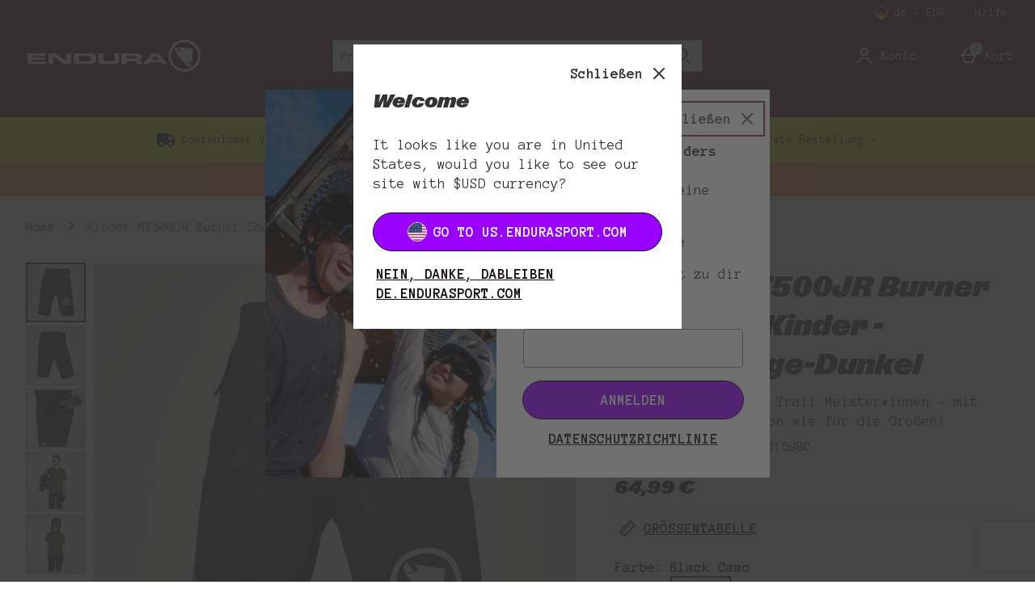

--- FILE ---
content_type: text/html; charset=utf-8
request_url: https://de.endurasport.com/kinder-mt500jr-burner-short/14267538.html
body_size: 214407
content:
<!DOCTYPE html><html lang="de"><head><meta charSet="utf-8"/><meta name="viewport" content="width=device-width"/><meta name="generator" content="product v1.13.242"/><link rel="canonical" href="https://de.endurasport.com/kinder-mt500jr-burner-short/14267538.html"/><link rel="preload" as="font" href="https://s1.thcdn.com/enterprise/fonts/ABCGravityExtendedItalic_italic_expanded/ABCGravityExtendedItalic_italic_expanded-regular.woff" crossorigin="anonymous" type="font/woff"/><link rel="preload" as="font" href="https://s1.thcdn.com/enterprise/fonts/ABCGravityNormalItalic_italic_normal/ABCGravityNormalItalic_italic_normal-regular.woff" crossorigin="anonymous" type="font/woff"/><link rel="preload" as="fetch" href="https://de.endurasport.com/e2/operation/international-overlay" crossorigin="anonymous"/><meta name="google-site-verification" id="GoogleWebmasterVerificationCode" content="q1Wrqx_9zh9E8fwLzDr7_DZbAj8cxUqYgBhZ_QFmj94"/><meta name="msvalidate.01" id="msvalidate-01" content="0C7E3980985554F9FE9BF55B73262EF0"/><title>Kinder MT500JR Burner Short für Kinder - Camouflage-Dunkel | Endura DE</title><meta name="description" content="Shoppe Kinder MT500JR Burner Short für Kinder - Camouflage-Dunkel auf Endura DE. Jetzt online entdecken."/><link rel="alternate" href="https://www.endurasport.com/kids-mt500jr-burner-short-black/14267538.html" hrefLang="en-gb"/><link rel="alternate" href="https://www.endurasport.com/kids-mt500jr-burner-short-black/14267538.html" hrefLang="x-default"/><link rel="alternate" href="https://us.endurasport.com/kids-mt500jr-burner-short-black/14267538.html" hrefLang="en-us"/><link rel="alternate" href="https://de.endurasport.com/kinder-mt500jr-burner-short/14267538.html" hrefLang="de-de"/><link rel="preload" as="fetch" href="https://de.endurasport.com/e2/operation/product/product-options/14267538" crossorigin="anonymous"/><script type="text/javascript" crossorigin="anonymous" defer=""></script><script type="application/ld+json">{"@context":"https://schema.org","@type":"BreadcrumbList","itemListElement":[{"@type":"ListItem","position":1,"name":"Home","item":"https://de.endurasport.com"},{"position":1,"name":"Kinder MT500JR Burner Short für Kinder - Camouflage-Dunkel","item":"http://de.endurasport.com/kinder-mt500jr-burner-short/14267538.html","@type":"ListItem"}]}</script><meta name="next-head-count" content="18"/><link rel="preload" as="style" href="https://fonts.googleapis.com/css2?family=Anonymous+Pro:wght@400;700&amp;display=fallback"/><link rel="stylesheet" href="https://fonts.googleapis.com/css2?family=Anonymous+Pro:wght@400;700&amp;display=fallback"/><link rel="preconnect" href="https://fonts.gstatic.com"/><link rel="preconnect" href="https://fonts.googleapis.com"/><link rel="preconnect" href="https://www.gstatic.com"/><link rel="preconnect" href="https://www.googletagmanager.com"/><link rel="preconnect" href="https://s1.thcdn.com"/><link rel="preconnect" href="https://horizon-api.de.endurasport.com/graphql"/><link rel="shortcut icon" href="https://s1.thcdn.com/enterprise/assets/endurasport-global-4a191813-cce4-4dc4-9f95-91cfcdceebb9-logo-favicon.png"/><link rel="preconnect" href="https://static.thcdn.com"/><meta http-equiv="content-type" content="text/html; charset=utf-8"/><meta name="robots" data-from="default" content="index, follow"/><meta name="geo.region" content="de"/><meta name="copyright" content="Endura Sport DE"/><meta name="keywords" content="Endura Sport DE,"/><meta name="applicable-device" content="pc,mobile"/><meta http-equiv="Content-Language" content="DE-DE"/><meta name="msapplication-TileImage" content="https://s1.thcdn.com/enterprise/assets/endurasport-global-4a191813-cce4-4dc4-9f95-91cfcdceebb9-logo-favicon.png"/><noscript data-n-css=""></noscript><script defer="" nomodule="" src="https://s1.thcdn.com/enterprise/product/1.13.242/_next/static/chunks/polyfills-42372ed130431b0a.js"></script><script defer="" src="https://s1.thcdn.com/enterprise/product/1.13.242/_next/static/chunks/2843.f0ea12c7371bd179.js"></script><script defer="" src="https://s1.thcdn.com/enterprise/product/1.13.242/_next/static/chunks/6403.d70c5897bf307cde.js"></script><script defer="" src="https://s1.thcdn.com/enterprise/product/1.13.242/_next/static/chunks/1055.44cb4332c47b622a.js"></script><script defer="" src="https://s1.thcdn.com/enterprise/product/1.13.242/_next/static/chunks/776.cd8c38def801b937.js"></script><script defer="" src="https://s1.thcdn.com/enterprise/product/1.13.242/_next/static/chunks/885.514cdc636d5f66b3.js"></script><script defer="" src="https://s1.thcdn.com/enterprise/product/1.13.242/_next/static/chunks/1641.bc64f6ee6160f38d.js"></script><script defer="" src="https://s1.thcdn.com/enterprise/product/1.13.242/_next/static/chunks/4376.e406ed0e93d79544.js"></script><script defer="" src="https://s1.thcdn.com/enterprise/product/1.13.242/_next/static/chunks/4314.c15228955fa1a9ef.js"></script><script defer="" src="https://s1.thcdn.com/enterprise/product/1.13.242/_next/static/chunks/9561.e7d8a1c03dbf334a.js"></script><script defer="" src="https://s1.thcdn.com/enterprise/product/1.13.242/_next/static/chunks/4590.98482898271ac739.js"></script><script defer="" src="https://s1.thcdn.com/enterprise/product/1.13.242/_next/static/chunks/701.65bdfdd5cd9128f4.js"></script><script defer="" src="https://s1.thcdn.com/enterprise/product/1.13.242/_next/static/chunks/2297.3493578e562d316e.js"></script><script defer="" src="https://s1.thcdn.com/enterprise/product/1.13.242/_next/static/chunks/3324.ecff19064221ba5c.js"></script><script defer="" src="https://s1.thcdn.com/enterprise/product/1.13.242/_next/static/chunks/6533.b9c46c8fcc82cd12.js"></script><script defer="" src="https://s1.thcdn.com/enterprise/product/1.13.242/_next/static/chunks/9826.366335f367f0c347.js"></script><script defer="" src="https://s1.thcdn.com/enterprise/product/1.13.242/_next/static/chunks/7245.27a3c72929337b58.js"></script><script defer="" src="https://s1.thcdn.com/enterprise/product/1.13.242/_next/static/chunks/644.410980ed478a53e2.js"></script><script src="https://s1.thcdn.com/enterprise/product/1.13.242/_next/static/chunks/webpack-6f488a80b456bcfb.js" defer=""></script><script src="https://s1.thcdn.com/enterprise/product/1.13.242/_next/static/chunks/framework-664001998ab7e47f.js" defer=""></script><script src="https://s1.thcdn.com/enterprise/product/1.13.242/_next/static/chunks/main-d31b4f570ab130aa.js" defer=""></script><script src="https://s1.thcdn.com/enterprise/product/1.13.242/_next/static/chunks/pages/_app-578bfe270902a9f2.js" defer=""></script><script src="https://s1.thcdn.com/enterprise/product/1.13.242/_next/static/chunks/5433-c95373f9ac7fe461.js" defer=""></script><script src="https://s1.thcdn.com/enterprise/product/1.13.242/_next/static/chunks/2670-1e8cb21bf5c6e0ee.js" defer=""></script><script src="https://s1.thcdn.com/enterprise/product/1.13.242/_next/static/chunks/1215-184b3acb2a805bc6.js" defer=""></script><script src="https://s1.thcdn.com/enterprise/product/1.13.242/_next/static/chunks/6268-ab95210f9ee381c4.js" defer=""></script><script src="https://s1.thcdn.com/enterprise/product/1.13.242/_next/static/chunks/6461-8eeda428bad8a15c.js" defer=""></script><script src="https://s1.thcdn.com/enterprise/product/1.13.242/_next/static/chunks/576-5fa2b54c324afc9d.js" defer=""></script><script src="https://s1.thcdn.com/enterprise/product/1.13.242/_next/static/chunks/7782-f956feef577ad165.js" defer=""></script><script src="https://s1.thcdn.com/enterprise/product/1.13.242/_next/static/chunks/7266-ae1c412f98740b19.js" defer=""></script><script src="https://s1.thcdn.com/enterprise/product/1.13.242/_next/static/chunks/9103-aaaf4749a6a3c98e.js" defer=""></script><script src="https://s1.thcdn.com/enterprise/product/1.13.242/_next/static/chunks/9320-8b042ab676d02da1.js" defer=""></script><script src="https://s1.thcdn.com/enterprise/product/1.13.242/_next/static/chunks/3232-fb2fbcd9e4ed9a2e.js" defer=""></script><script src="https://s1.thcdn.com/enterprise/product/1.13.242/_next/static/chunks/141-ab2327c516ad35a5.js" defer=""></script><script src="https://s1.thcdn.com/enterprise/product/1.13.242/_next/static/chunks/5261-c52dd586557273f0.js" defer=""></script><script src="https://s1.thcdn.com/enterprise/product/1.13.242/_next/static/chunks/2253-c46db531346815e7.js" defer=""></script><script src="https://s1.thcdn.com/enterprise/product/1.13.242/_next/static/chunks/6283-9358d5b9fb5cd4a0.js" defer=""></script><script src="https://s1.thcdn.com/enterprise/product/1.13.242/_next/static/chunks/1057-88a75db93b76499e.js" defer=""></script><script src="https://s1.thcdn.com/enterprise/product/1.13.242/_next/static/chunks/2753-2fe480a75ca28106.js" defer=""></script><script src="https://s1.thcdn.com/enterprise/product/1.13.242/_next/static/chunks/3281-7b8c2edc04691573.js" defer=""></script><script src="https://s1.thcdn.com/enterprise/product/1.13.242/_next/static/chunks/2763-83571e6944058221.js" defer=""></script><script src="https://s1.thcdn.com/enterprise/product/1.13.242/_next/static/chunks/pages/product/%5Bsku%5D-5f2c70f4cca11b61.js" defer=""></script><script src="https://s1.thcdn.com/enterprise/product/1.13.242/_next/static/xR5B-wmXmv5-wSUoQZBPO/_buildManifest.js" defer=""></script><script src="https://s1.thcdn.com/enterprise/product/1.13.242/_next/static/xR5B-wmXmv5-wSUoQZBPO/_ssgManifest.js" defer=""></script><style data-styled="" data-styled-version="5.3.7">.eQNwHS{vertical-align:top;aspect-ratio:1/1;object-fit:cover;}/*!sc*/
@media (min-width:0px){.eQNwHS{width:669;height:669;}}/*!sc*/
@media all and (-ms-high-contrast:none),(-ms-high-contrast:active){.eQNwHS{width:auto;height:auto;position:absolute;right:50%;-webkit-transform:translate(50%,0);-ms-transform:translate(50%,0);transform:translate(50%,0);min-width:100%;min-height:100%;}}/*!sc*/
.hluHwX{vertical-align:top;aspect-ratio:1/1;object-fit:cover;}/*!sc*/
@media (min-width:0px){.hluHwX{width:70;}}/*!sc*/
@media all and (-ms-high-contrast:none),(-ms-high-contrast:active){.hluHwX{width:auto;height:auto;position:absolute;right:50%;-webkit-transform:translate(50%,0);-ms-transform:translate(50%,0);transform:translate(50%,0);min-width:100%;min-height:100%;}}/*!sc*/
.izEfyF{vertical-align:top;aspect-ratio:1/1;object-fit:cover;}/*!sc*/
@media (min-width:0px){.izEfyF{width:80px;height:auto;}}/*!sc*/
@media all and (-ms-high-contrast:none),(-ms-high-contrast:active){.izEfyF{width:auto;height:auto;position:absolute;right:50%;-webkit-transform:translate(50%,0);-ms-transform:translate(50%,0);transform:translate(50%,0);min-width:100%;min-height:100%;}}/*!sc*/
.bxojua{vertical-align:top;aspect-ratio:1/1;object-fit:cover;}/*!sc*/
@media (min-width:0px){.bxojua{width:80px;height:80px;}}/*!sc*/
@media all and (-ms-high-contrast:none),(-ms-high-contrast:active){.bxojua{width:auto;height:auto;position:absolute;right:50%;-webkit-transform:translate(50%,0);-ms-transform:translate(50%,0);transform:translate(50%,0);min-width:100%;min-height:100%;}}/*!sc*/
.gisFfV{vertical-align:top;object-fit:cover;}/*!sc*/
@media (min-width:0px){.gisFfV{width:100%;}}/*!sc*/
@media all and (-ms-high-contrast:none),(-ms-high-contrast:active){.gisFfV{width:auto;height:auto;position:absolute;right:50%;-webkit-transform:translate(50%,0);-ms-transform:translate(50%,0);transform:translate(50%,0);min-width:100%;min-height:100%;}}/*!sc*/
.cjEgel{vertical-align:top;aspect-ratio:1/1;object-fit:cover;}/*!sc*/
@media (min-width:0px){.cjEgel{width:100%;height:auto;}}/*!sc*/
@media all and (-ms-high-contrast:none),(-ms-high-contrast:active){.cjEgel{width:auto;height:auto;position:absolute;right:50%;-webkit-transform:translate(50%,0);-ms-transform:translate(50%,0);transform:translate(50%,0);min-width:100%;min-height:100%;}}/*!sc*/
data-styled.g1[id="sc-bcPLoT"]{content:"eQNwHS,hluHwX,izEfyF,bxojua,gisFfV,cjEgel,"}/*!sc*/
.fuZVJR{display:inline-block;vertical-align:top;position:relative;overflow:hidden;aspect-ratio:1/1;}/*!sc*/
@media (min-width:0px){.fuZVJR{width:669;height:669;}}/*!sc*/
.kILDsw{display:inline-block;vertical-align:top;position:relative;overflow:hidden;aspect-ratio:1/1;}/*!sc*/
@media (min-width:0px){.kILDsw{width:70;}}/*!sc*/
.fmNqVm{display:inline-block;vertical-align:top;position:relative;overflow:hidden;aspect-ratio:1/1;}/*!sc*/
@media (min-width:0px){.fmNqVm{width:80px;height:auto;}}/*!sc*/
.DwrnJ{display:inline-block;vertical-align:top;position:relative;overflow:hidden;aspect-ratio:1/1;}/*!sc*/
@media (min-width:0px){.DwrnJ{width:80px;height:80px;}}/*!sc*/
.bWopGF{display:inline-block;vertical-align:top;position:relative;overflow:hidden;}/*!sc*/
@media (min-width:0px){.bWopGF{width:100%;}}/*!sc*/
.chgSPy{display:inline-block;vertical-align:top;position:relative;overflow:hidden;aspect-ratio:1/1;}/*!sc*/
@media (min-width:0px){.chgSPy{width:100%;height:auto;}}/*!sc*/
data-styled.g2[id="sc-grYavY"]{content:"fuZVJR,kILDsw,fmNqVm,DwrnJ,bWopGF,chgSPy,"}/*!sc*/
.brzEzT{-webkit-box-pack:center;-webkit-justify-content:center;-ms-flex-pack:center;justify-content:center;-webkit-align-items:center;-webkit-box-align:center;-ms-flex-align:center;align-items:center;display:-webkit-inline-box;display:-webkit-inline-flex;display:-ms-inline-flexbox;display:inline-flex;position:relative;text-transform:uppercase;-webkit-transition:background-color 0.2s,border-color 0.2s;transition:background-color 0.2s,border-color 0.2s;color:#333333;font-weight:700;font-style:normal;font-family:Anonymous Pro,sans-serif;font-size:18px;line-height:24px;-webkit-letter-spacing:0px;-moz-letter-spacing:0px;-ms-letter-spacing:0px;letter-spacing:0px;outline:none;background-color:#9A00FF;color:#ffffff;border:1px solid #9A00FF;padding:calc(12px - (2 * 1px)) calc(40px - (2 * 1px)) calc(12px - (2 * 1px)) calc(40px - (2 * 1px));border-radius:24px 024px 024px 24px;height:100%;width:100%;-webkit-text-decoration:none;text-decoration:none;}/*!sc*/
@media (min-width:600px){.brzEzT{font-weight:700;font-style:normal;font-family:Anonymous Pro,sans-serif;font-size:18px;line-height:24px;-webkit-letter-spacing:0px;-moz-letter-spacing:0px;-ms-letter-spacing:0px;letter-spacing:0px;}}/*!sc*/
.brzEzT svg{fill:#ffffff;}/*!sc*/
.brzEzT:hover{color:#333333;font-weight:700;font-style:normal;font-family:Anonymous Pro,sans-serif;font-size:18px;line-height:24px;-webkit-letter-spacing:0px;-moz-letter-spacing:0px;-ms-letter-spacing:0px;letter-spacing:0px;outline:none;background-color:#e1f403;color:#000000;border:2px solid #e1f403;padding:calc(12px - (2 * 2px)) calc(40px - (2 * 2px)) calc(12px - (2 * 2px)) calc(40px - (2 * 2px));border-radius:024px 024px 024px 024px;height:100%;width:100%;-webkit-text-decoration:underline;text-decoration:underline;}/*!sc*/
@media (min-width:600px){.brzEzT:hover{font-weight:700;font-style:normal;font-family:Anonymous Pro,sans-serif;font-size:18px;line-height:24px;-webkit-letter-spacing:0px;-moz-letter-spacing:0px;-ms-letter-spacing:0px;letter-spacing:0px;}}/*!sc*/
.brzEzT:hover svg{fill:#000000;}/*!sc*/
.brzEzT:focus{color:#333333;font-weight:700;font-style:normal;font-family:Anonymous Pro,sans-serif;font-size:18px;line-height:24px;-webkit-letter-spacing:0px;-moz-letter-spacing:0px;-ms-letter-spacing:0px;letter-spacing:0px;outline:none;background-color:#9A00FF;color:#ffffff;border:2px solid #ffffff;padding:calc(12px - (2 * 2px)) calc(40px - (2 * 2px)) calc(12px - (2 * 2px)) calc(40px - (2 * 2px));border-radius:024px 24px 24px 24px;height:100%;width:100%;-webkit-text-decoration:underline;text-decoration:underline;}/*!sc*/
@media (min-width:600px){.brzEzT:focus{font-weight:700;font-style:normal;font-family:Anonymous Pro,sans-serif;font-size:18px;line-height:24px;-webkit-letter-spacing:0px;-moz-letter-spacing:0px;-ms-letter-spacing:0px;letter-spacing:0px;}}/*!sc*/
.brzEzT:focus svg{fill:#ffffff;}/*!sc*/
.brzEzT:active{color:#333333;font-weight:700;font-style:normal;font-family:Anonymous Pro,sans-serif;font-size:18px;line-height:24px;-webkit-letter-spacing:0px;-moz-letter-spacing:0px;-ms-letter-spacing:0px;letter-spacing:0px;outline:none;background-color:#000000;color:#ffffff;border:1px solid #000000;padding:calc(12px - (2 * 1px)) calc(40px - (2 * 1px)) calc(12px - (2 * 1px)) calc(40px - (2 * 1px));border-radius:024px 24px 24px 24px;height:100%;width:100%;-webkit-text-decoration:none;text-decoration:none;}/*!sc*/
@media (min-width:600px){.brzEzT:active{font-weight:700;font-style:normal;font-family:Anonymous Pro,sans-serif;font-size:18px;line-height:24px;-webkit-letter-spacing:0px;-moz-letter-spacing:0px;-ms-letter-spacing:0px;letter-spacing:0px;}}/*!sc*/
.brzEzT:active svg{fill:#ffffff;}/*!sc*/
.brzEzT:disabled{color:#333333;font-weight:700;font-style:normal;font-family:Anonymous Pro,sans-serif;font-size:18px;line-height:24px;-webkit-letter-spacing:0px;-moz-letter-spacing:0px;-ms-letter-spacing:0px;letter-spacing:0px;outline:none;background-color:#cccccc;color:#ffffff;border:1px solid #cccccc;padding:calc(12px - (2 * 1px)) calc(40px - (2 * 1px)) calc(12px - (2 * 1px)) calc(40px - (2 * 1px));border-radius:024px 24px 24px 24px;height:100%;width:100%;-webkit-text-decoration:none;text-decoration:none;}/*!sc*/
@media (min-width:600px){.brzEzT:disabled{font-weight:700;font-style:normal;font-family:Anonymous Pro,sans-serif;font-size:18px;line-height:24px;-webkit-letter-spacing:0px;-moz-letter-spacing:0px;-ms-letter-spacing:0px;letter-spacing:0px;}}/*!sc*/
.brzEzT:disabled svg{fill:#ffffff;}/*!sc*/
.iRsIwG{-webkit-box-pack:center;-webkit-justify-content:center;-ms-flex-pack:center;justify-content:center;-webkit-align-items:center;-webkit-box-align:center;-ms-flex-align:center;align-items:center;display:-webkit-inline-box;display:-webkit-inline-flex;display:-ms-inline-flexbox;display:inline-flex;position:relative;text-transform:uppercase;-webkit-transition:background-color 0.2s,border-color 0.2s;transition:background-color 0.2s,border-color 0.2s;color:#333333;font-weight:700;font-style:normal;font-family:Anonymous Pro,sans-serif;font-size:16px;line-height:24px;-webkit-letter-spacing:0px;-moz-letter-spacing:0px;-ms-letter-spacing:0px;letter-spacing:0px;outline:none;background-color:#e1f403;color:#000000;border:1px solid #e1f403;padding:calc(12px - (2 * 1px)) calc(40px - (2 * 1px)) calc(12px - (2 * 1px)) calc(40px - (2 * 1px));border-radius:024px 24px 024px 024px;height:100%;width:100%;-webkit-text-decoration:none;text-decoration:none;}/*!sc*/
@media (min-width:600px){.iRsIwG{font-weight:700;font-style:normal;font-family:Anonymous Pro,sans-serif;font-size:16px;line-height:24px;-webkit-letter-spacing:0px;-moz-letter-spacing:0px;-ms-letter-spacing:0px;letter-spacing:0px;}}/*!sc*/
.iRsIwG svg{fill:#000000;}/*!sc*/
.iRsIwG:hover{color:#333333;font-weight:700;font-style:normal;font-family:Anonymous Pro,sans-serif;font-size:16px;line-height:24px;-webkit-letter-spacing:0px;-moz-letter-spacing:0px;-ms-letter-spacing:0px;letter-spacing:0px;outline:none;background-color:#9A00FF;color:#ffffff;border:2px solid #9A00FF;padding:calc(12px - (2 * 2px)) calc(40px - (2 * 2px)) calc(12px - (2 * 2px)) calc(40px - (2 * 2px));border-radius:24px 24px 24px 24px;height:100%;width:100%;-webkit-text-decoration:underline;text-decoration:underline;}/*!sc*/
@media (min-width:600px){.iRsIwG:hover{font-weight:700;font-style:normal;font-family:Anonymous Pro,sans-serif;font-size:16px;line-height:24px;-webkit-letter-spacing:0px;-moz-letter-spacing:0px;-ms-letter-spacing:0px;letter-spacing:0px;}}/*!sc*/
.iRsIwG:hover svg{fill:#ffffff;}/*!sc*/
.iRsIwG:focus{color:#333333;font-weight:700;font-style:normal;font-family:Anonymous Pro,sans-serif;font-size:16px;line-height:24px;-webkit-letter-spacing:0px;-moz-letter-spacing:0px;-ms-letter-spacing:0px;letter-spacing:0px;outline:none;background-color:#e1f403;color:#130C0E;border:2px solid #130C0E;padding:calc(12px - (2 * 2px)) calc(40px - (2 * 2px)) calc(12px - (2 * 2px)) calc(40px - (2 * 2px));border-radius:24px 24px 24px 24px;height:100%;width:100%;-webkit-text-decoration:underline;text-decoration:underline;}/*!sc*/
@media (min-width:600px){.iRsIwG:focus{font-weight:700;font-style:normal;font-family:Anonymous Pro,sans-serif;font-size:16px;line-height:24px;-webkit-letter-spacing:0px;-moz-letter-spacing:0px;-ms-letter-spacing:0px;letter-spacing:0px;}}/*!sc*/
.iRsIwG:focus svg{fill:#130C0E;}/*!sc*/
.iRsIwG:active{color:#333333;font-weight:700;font-style:normal;font-family:Anonymous Pro,sans-serif;font-size:16px;line-height:24px;-webkit-letter-spacing:0px;-moz-letter-spacing:0px;-ms-letter-spacing:0px;letter-spacing:0px;outline:none;background-color:#000000;color:#ffffff;border:1px solid #000000;padding:calc(12px - (2 * 1px)) calc(40px - (2 * 1px)) calc(12px - (2 * 1px)) calc(40px - (2 * 1px));border-radius:24px 24px 24px 24px;height:100%;width:100%;-webkit-text-decoration:none;text-decoration:none;}/*!sc*/
@media (min-width:600px){.iRsIwG:active{font-weight:700;font-style:normal;font-family:Anonymous Pro,sans-serif;font-size:16px;line-height:24px;-webkit-letter-spacing:0px;-moz-letter-spacing:0px;-ms-letter-spacing:0px;letter-spacing:0px;}}/*!sc*/
.iRsIwG:active svg{fill:#ffffff;}/*!sc*/
.iRsIwG:disabled{color:#333333;font-weight:700;font-style:normal;font-family:Anonymous Pro,sans-serif;font-size:16px;line-height:24px;-webkit-letter-spacing:0px;-moz-letter-spacing:0px;-ms-letter-spacing:0px;letter-spacing:0px;outline:none;background-color:#ffffff;color:#cccccc;border:1px solid #ffffff;padding:calc(12px - (2 * 1px)) calc(40px - (2 * 1px)) calc(12px - (2 * 1px)) calc(40px - (2 * 1px));border-radius:24px 24px 24px 24px;height:100%;width:100%;-webkit-text-decoration:none;text-decoration:none;}/*!sc*/
@media (min-width:600px){.iRsIwG:disabled{font-weight:700;font-style:normal;font-family:Anonymous Pro,sans-serif;font-size:16px;line-height:24px;-webkit-letter-spacing:0px;-moz-letter-spacing:0px;-ms-letter-spacing:0px;letter-spacing:0px;}}/*!sc*/
.iRsIwG:disabled svg{fill:#cccccc;}/*!sc*/
.cyyatp{-webkit-box-pack:center;-webkit-justify-content:center;-ms-flex-pack:center;justify-content:center;-webkit-align-items:center;-webkit-box-align:center;-ms-flex-align:center;align-items:center;display:-webkit-inline-box;display:-webkit-inline-flex;display:-ms-inline-flexbox;display:inline-flex;position:relative;text-transform:uppercase;-webkit-transition:background-color 0.2s,border-color 0.2s;transition:background-color 0.2s,border-color 0.2s;color:#333333;font-weight:700;font-style:normal;font-family:Anonymous Pro,sans-serif;font-size:18px;line-height:24px;-webkit-letter-spacing:0px;-moz-letter-spacing:0px;-ms-letter-spacing:0px;letter-spacing:0px;outline:none;color:#130C0E;border:1px solid transparent;padding:calc(4px - 1px) calc(4px - 1px) calc(4px - 1px ) calc(4px - 1px);box-shadow:0px 0px 0px 0px transparent;width:auto;-webkit-text-decoration:underline;text-decoration:underline;}/*!sc*/
@media (min-width:600px){.cyyatp{font-weight:700;font-style:normal;font-family:Anonymous Pro,sans-serif;font-size:18px;line-height:24px;-webkit-letter-spacing:0px;-moz-letter-spacing:0px;-ms-letter-spacing:0px;letter-spacing:0px;}}/*!sc*/
.cyyatp svg{fill:#130C0E;}/*!sc*/
.cyyatp:hover{color:#333333;font-weight:700;font-style:normal;font-family:Anonymous Pro,sans-serif;font-size:18px;line-height:24px;-webkit-letter-spacing:0px;-moz-letter-spacing:0px;-ms-letter-spacing:0px;letter-spacing:0px;outline:none;color:#9A00FF;border:1px solid transparent;padding:calc(4px - 1px) calc(4px - 1px) calc(4px - 1px ) calc(4px - 1px);box-shadow:0px 0px 0px 0px transparent;width:auto;-webkit-text-decoration:none;text-decoration:none;}/*!sc*/
@media (min-width:600px){.cyyatp:hover{font-weight:700;font-style:normal;font-family:Anonymous Pro,sans-serif;font-size:18px;line-height:24px;-webkit-letter-spacing:0px;-moz-letter-spacing:0px;-ms-letter-spacing:0px;letter-spacing:0px;}}/*!sc*/
.cyyatp:hover svg{fill:#9A00FF;}/*!sc*/
.cyyatp:focus{color:#333333;font-weight:700;font-style:normal;font-family:Anonymous Pro,sans-serif;font-size:18px;line-height:24px;-webkit-letter-spacing:0px;-moz-letter-spacing:0px;-ms-letter-spacing:0px;letter-spacing:0px;outline:none;color:#9A00FF;border:2px solid #9A00FF;padding:calc(4px - 2px) calc(4px - 2px) calc(4px - 2px ) calc(4px - 2px);box-shadow:0px 0px 0px 0px transparent;width:auto;-webkit-text-decoration:none;text-decoration:none;}/*!sc*/
@media (min-width:600px){.cyyatp:focus{font-weight:700;font-style:normal;font-family:Anonymous Pro,sans-serif;font-size:18px;line-height:24px;-webkit-letter-spacing:0px;-moz-letter-spacing:0px;-ms-letter-spacing:0px;letter-spacing:0px;}}/*!sc*/
.cyyatp:focus svg{fill:#9A00FF;}/*!sc*/
.cyyatp:active{color:#333333;font-weight:700;font-style:normal;font-family:Anonymous Pro,sans-serif;font-size:18px;line-height:24px;-webkit-letter-spacing:0px;-moz-letter-spacing:0px;-ms-letter-spacing:0px;letter-spacing:0px;outline:none;color:#130C0E;border:1px solid transparent;padding:calc(4px - 1px) calc(4px - 1px) calc(4px - 1px ) calc(4px - 1px);box-shadow:0px 0px 0px 0px transparent;width:auto;-webkit-text-decoration:none;text-decoration:none;}/*!sc*/
@media (min-width:600px){.cyyatp:active{font-weight:700;font-style:normal;font-family:Anonymous Pro,sans-serif;font-size:18px;line-height:24px;-webkit-letter-spacing:0px;-moz-letter-spacing:0px;-ms-letter-spacing:0px;letter-spacing:0px;}}/*!sc*/
.cyyatp:active svg{fill:#130C0E;}/*!sc*/
.cyyatp:disabled{color:#333333;font-weight:700;font-style:normal;font-family:Anonymous Pro,sans-serif;font-size:18px;line-height:24px;-webkit-letter-spacing:0px;-moz-letter-spacing:0px;-ms-letter-spacing:0px;letter-spacing:0px;outline:none;color:#cccccc;border:1px solid transparent;padding:calc(4px - 1px) calc(4px - 1px) calc(4px - 1px ) calc(4px - 1px);box-shadow:0px 0px 0px 0px transparent;width:auto;-webkit-text-decoration:none;text-decoration:none;}/*!sc*/
@media (min-width:600px){.cyyatp:disabled{font-weight:700;font-style:normal;font-family:Anonymous Pro,sans-serif;font-size:18px;line-height:24px;-webkit-letter-spacing:0px;-moz-letter-spacing:0px;-ms-letter-spacing:0px;letter-spacing:0px;}}/*!sc*/
.cyyatp:disabled svg{fill:#cccccc;}/*!sc*/
data-styled.g5[id="sc-eDnWTT"]{content:"brzEzT,iRsIwG,cyyatp,"}/*!sc*/
.gyBZxm{-webkit-transition:background-color 0.2s,border-color 0.2s;transition:background-color 0.2s,border-color 0.2s;border:1px solid #000000;box-shadow:0px 0px 0px 0px transparent;border-radius:24px 024px 024px 24px;background-color:#9A00FF;display:-webkit-inline-box;display:-webkit-inline-flex;display:-ms-inline-flexbox;display:inline-flex;}/*!sc*/
.gyBZxm:hover{border:2px solid #000000;box-shadow:0px 0px 0px 0px transparent;border-radius:024px 024px 024px 024px;background-color:#e1f403;display:-webkit-inline-box;display:-webkit-inline-flex;display:-ms-inline-flexbox;display:inline-flex;}/*!sc*/
.gyBZxm:focus{outline:2px solid #9A00FF;box-shadow:0px 0px 0px 0px transparent;border-radius:024px 24px 24px 24px;background-color:#9A00FF;display:-webkit-inline-box;display:-webkit-inline-flex;display:-ms-inline-flexbox;display:inline-flex;}/*!sc*/
.gyBZxm:focus-within{outline:2px solid #9A00FF;box-shadow:0px 0px 0px 0px transparent;border-radius:024px 24px 24px 24px;background-color:#9A00FF;display:-webkit-inline-box;display:-webkit-inline-flex;display:-ms-inline-flexbox;display:inline-flex;}/*!sc*/
.gyBZxm:active{border:1px solid #000000;box-shadow:0px 0px 0px 0px transparent;border-radius:024px 24px 24px 24px;background-color:#000000;display:-webkit-inline-box;display:-webkit-inline-flex;display:-ms-inline-flexbox;display:inline-flex;}/*!sc*/
.gyBZxm:has(button:disabled){border:1px solid #cccccc;box-shadow:0px 0px 0px 0px transparent;border-radius:024px 24px 24px 24px;background-color:#cccccc;display:-webkit-inline-box;display:-webkit-inline-flex;display:-ms-inline-flexbox;display:inline-flex;}/*!sc*/
.eklQUK{-webkit-transition:background-color 0.2s,border-color 0.2s;transition:background-color 0.2s,border-color 0.2s;border:1px solid #130C0E;box-shadow:0px 0px 0px 0px transparent;border-radius:024px 24px 024px 024px;background-color:#e1f403;display:-webkit-inline-box;display:-webkit-inline-flex;display:-ms-inline-flexbox;display:inline-flex;}/*!sc*/
.eklQUK:hover{border:2px solid #000000;box-shadow:0px 0px 0px 0px transparent;border-radius:24px 24px 24px 24px;background-color:#9A00FF;display:-webkit-inline-box;display:-webkit-inline-flex;display:-ms-inline-flexbox;display:inline-flex;}/*!sc*/
.eklQUK:focus{outline:2px solid #e1f403;box-shadow:0px 0px 0px 0px transparent;border-radius:24px 24px 24px 24px;background-color:#e1f403;display:-webkit-inline-box;display:-webkit-inline-flex;display:-ms-inline-flexbox;display:inline-flex;}/*!sc*/
.eklQUK:focus-within{outline:2px solid #e1f403;box-shadow:0px 0px 0px 0px transparent;border-radius:24px 24px 24px 24px;background-color:#e1f403;display:-webkit-inline-box;display:-webkit-inline-flex;display:-ms-inline-flexbox;display:inline-flex;}/*!sc*/
.eklQUK:active{border:1px solid #333333;box-shadow:0px 0px 0px 0px transparent;border-radius:24px 24px 24px 24px;background-color:#000000;display:-webkit-inline-box;display:-webkit-inline-flex;display:-ms-inline-flexbox;display:inline-flex;}/*!sc*/
.eklQUK:has(button:disabled){border:1px solid #cccccc;box-shadow:0px 0px 0px 0px transparent;border-radius:24px 24px 24px 24px;background-color:#ffffff;display:-webkit-inline-box;display:-webkit-inline-flex;display:-ms-inline-flexbox;display:inline-flex;}/*!sc*/
data-styled.g6[id="sc-jSwmaY"]{content:"gyBZxm,eklQUK,"}/*!sc*/
.kWCdot{display:-webkit-box;display:-webkit-flex;display:-ms-flexbox;display:flex;-webkit-flex-direction:column;-ms-flex-direction:column;flex-direction:column;-webkit-box-pack:start;-webkit-justify-content:flex-start;-ms-flex-pack:start;justify-content:flex-start;color:#333333;font-weight:700;font-style:normal;font-family:Anonymous Pro,sans-serif;font-size:18px;line-height:24px;-webkit-letter-spacing:0px;-moz-letter-spacing:0px;-ms-letter-spacing:0px;letter-spacing:0px;cursor:pointer;}/*!sc*/
@media (min-width:600px){.kWCdot{font-weight:700;font-style:normal;font-family:Anonymous Pro,sans-serif;font-size:18px;line-height:24px;-webkit-letter-spacing:0px;-moz-letter-spacing:0px;-ms-letter-spacing:0px;letter-spacing:0px;}}/*!sc*/
.kWCdot.disabled{color:#cccccc;cursor:not-allowed;}/*!sc*/
data-styled.g25[id="sc-dmBhmd"]{content:"kWCdot,"}/*!sc*/
.gmwddo{position:absolute;width:1px;height:1px;margin:-1px;padding:0;border:0;overflow:hidden;-webkit-clip:rect(0 0 0 0);clip:rect(0 0 0 0);}/*!sc*/
data-styled.g26[id="sc-kgvfea"]{content:"gmwddo,"}/*!sc*/
.hEqxzy{color:#333333;font-weight:700;font-style:normal;font-family:Anonymous Pro,sans-serif;font-size:18px;line-height:24px;-webkit-letter-spacing:0px;-moz-letter-spacing:0px;-ms-letter-spacing:0px;letter-spacing:0px;}/*!sc*/
@media (min-width:600px){.hEqxzy{font-weight:700;font-style:normal;font-family:Anonymous Pro,sans-serif;font-size:18px;line-height:24px;-webkit-letter-spacing:0px;-moz-letter-spacing:0px;-ms-letter-spacing:0px;letter-spacing:0px;}}/*!sc*/
.gSSxqb{padding-right:8px;color:#333333;font-weight:700;font-style:normal;font-family:Anonymous Pro,sans-serif;font-size:18px;line-height:24px;-webkit-letter-spacing:0px;-moz-letter-spacing:0px;-ms-letter-spacing:0px;letter-spacing:0px;}/*!sc*/
@media (min-width:600px){.gSSxqb{font-weight:700;font-style:normal;font-family:Anonymous Pro,sans-serif;font-size:18px;line-height:24px;-webkit-letter-spacing:0px;-moz-letter-spacing:0px;-ms-letter-spacing:0px;letter-spacing:0px;}}/*!sc*/
.iZnXse{color:#333333;font-weight:normal;font-style:normal;font-family:Anonymous Pro,sans-serif;font-size:18px;line-height:24px;-webkit-letter-spacing:0px;-moz-letter-spacing:0px;-ms-letter-spacing:0px;letter-spacing:0px;}/*!sc*/
@media (min-width:600px){.iZnXse{font-weight:normal;font-style:normal;font-family:Anonymous Pro,sans-serif;font-size:18px;line-height:24px;-webkit-letter-spacing:0px;-moz-letter-spacing:0px;-ms-letter-spacing:0px;letter-spacing:0px;}}/*!sc*/
data-styled.g28[id="LabelText__LabelContent-sc-1aodq9x-1"]{content:"hEqxzy,gSSxqb,iZnXse,"}/*!sc*/
.hxFBIj{display:-webkit-box;display:-webkit-flex;display:-ms-flexbox;display:flex;-webkit-align-content:center;-ms-flex-line-pack:center;align-content:center;-webkit-flex-wrap:wrap;-ms-flex-wrap:wrap;flex-wrap:wrap;margin-bottom:4px;color:#666666;}/*!sc*/
.hxFBIj.hidden{position:absolute;width:1px;height:1px;margin:-1px;padding:0;border:0;overflow:hidden;-webkit-clip:rect(0 0 0 0);clip:rect(0 0 0 0);}/*!sc*/
.hxFBIj.disabled > span{color:#cccccc;cursor:not-allowed;}/*!sc*/
.hxFBIj > span{color:#333333;font-weight:700;font-style:normal;font-family:Anonymous Pro,sans-serif;font-size:18px;line-height:24px;-webkit-letter-spacing:0px;-moz-letter-spacing:0px;-ms-letter-spacing:0px;letter-spacing:0px;}/*!sc*/
@media (min-width:600px){.hxFBIj > span{font-weight:700;font-style:normal;font-family:Anonymous Pro,sans-serif;font-size:18px;line-height:24px;-webkit-letter-spacing:0px;-moz-letter-spacing:0px;-ms-letter-spacing:0px;letter-spacing:0px;}}/*!sc*/
data-styled.g29[id="LabelText__LabelTextWrapper-sc-1aodq9x-2"]{content:"hxFBIj,"}/*!sc*/
.bZCQPb{box-sizing:border-box;}/*!sc*/
data-styled.g31[id="sc-fLBbbD"]{content:"bZCQPb,"}/*!sc*/
.eQmcEZ{display:-webkit-box;display:-webkit-flex;display:-ms-flexbox;display:flex;}/*!sc*/
data-styled.g32[id="sc-bBbNOE"]{content:"eQmcEZ,"}/*!sc*/
.hCdksj{border:0;-webkit-clip:rect(0 0 0 0);clip:rect(0 0 0 0);height:1px;width:1px;margin:-1px;overflow:hidden;padding:0;position:absolute;}/*!sc*/
data-styled.g42[id="sc-jIJgEx"]{content:"hCdksj,"}/*!sc*/
.cbyQFt{color:#333333;font-weight:normal;font-style:normal;font-family:Anonymous Pro,sans-serif;font-size:18px;line-height:24px;-webkit-letter-spacing:0px;-moz-letter-spacing:0px;-ms-letter-spacing:0px;letter-spacing:0px;}/*!sc*/
@media (min-width:600px){.cbyQFt{font-weight:normal;font-style:normal;font-family:Anonymous Pro,sans-serif;font-size:18px;line-height:24px;-webkit-letter-spacing:0px;-moz-letter-spacing:0px;-ms-letter-spacing:0px;letter-spacing:0px;}}/*!sc*/
.cbyQFt *{color:#333333;font-weight:normal;font-style:normal;font-family:Anonymous Pro,sans-serif;font-size:18px;line-height:24px;-webkit-letter-spacing:0px;-moz-letter-spacing:0px;-ms-letter-spacing:0px;letter-spacing:0px;color:inherit;}/*!sc*/
@media (min-width:600px){.cbyQFt *{font-weight:normal;font-style:normal;font-family:Anonymous Pro,sans-serif;font-size:18px;line-height:24px;-webkit-letter-spacing:0px;-moz-letter-spacing:0px;-ms-letter-spacing:0px;letter-spacing:0px;}}/*!sc*/
.cbyQFt * b,.cbyQFt * strong{color:#333333;font-weight:700;font-style:normal;font-family:Anonymous Pro,sans-serif;font-size:18px;line-height:24px;-webkit-letter-spacing:0px;-moz-letter-spacing:0px;-ms-letter-spacing:0px;letter-spacing:0px;}/*!sc*/
@media (min-width:600px){.cbyQFt * b,.cbyQFt * strong{font-weight:700;font-style:normal;font-family:Anonymous Pro,sans-serif;font-size:18px;line-height:24px;-webkit-letter-spacing:0px;-moz-letter-spacing:0px;-ms-letter-spacing:0px;letter-spacing:0px;}}/*!sc*/
.cbyQFt b,.cbyQFt strong{color:#333333;font-weight:700;font-style:normal;font-family:Anonymous Pro,sans-serif;font-size:18px;line-height:24px;-webkit-letter-spacing:0px;-moz-letter-spacing:0px;-ms-letter-spacing:0px;letter-spacing:0px;}/*!sc*/
@media (min-width:600px){.cbyQFt b,.cbyQFt strong{font-weight:700;font-style:normal;font-family:Anonymous Pro,sans-serif;font-size:18px;line-height:24px;-webkit-letter-spacing:0px;-moz-letter-spacing:0px;-ms-letter-spacing:0px;letter-spacing:0px;}}/*!sc*/
.cbyQFt p{margin:8px 0;}/*!sc*/
.cbyQFt p a{-webkit-text-decoration:underline;text-decoration:underline;}/*!sc*/
.cbyQFt ul{list-style:initial;margin-top:8px;margin-left:16px;}/*!sc*/
.cbyQFt ol{list-style:auto;margin-top:24px;margin-left:16px;}/*!sc*/
.cbyQFt table{display:table;margin-top:56px;width:100%;overflow-x:auto;}/*!sc*/
.cbyQFt table thead{color:#333333;font-weight:700;font-style:normal;font-family:Anonymous Pro,sans-serif;font-size:18px;line-height:24px;-webkit-letter-spacing:0px;-moz-letter-spacing:0px;-ms-letter-spacing:0px;letter-spacing:0px;}/*!sc*/
@media (min-width:600px){.cbyQFt table thead{font-weight:700;font-style:normal;font-family:Anonymous Pro,sans-serif;font-size:18px;line-height:24px;-webkit-letter-spacing:0px;-moz-letter-spacing:0px;-ms-letter-spacing:0px;letter-spacing:0px;}}/*!sc*/
.cbyQFt table thead th{color:#333333;font-weight:700;font-style:normal;font-family:Anonymous Pro,sans-serif;font-size:18px;line-height:24px;-webkit-letter-spacing:0px;-moz-letter-spacing:0px;-ms-letter-spacing:0px;letter-spacing:0px;padding:8px;border:1px solid #cccccc;}/*!sc*/
@media (min-width:600px){.cbyQFt table thead th{font-weight:700;font-style:normal;font-family:Anonymous Pro,sans-serif;font-size:18px;line-height:24px;-webkit-letter-spacing:0px;-moz-letter-spacing:0px;-ms-letter-spacing:0px;letter-spacing:0px;}}/*!sc*/
.cbyQFt table tr{background-color:#ffffff;}/*!sc*/
.cbyQFt table tr:nth-child(even){background-color:#f2f2f2;}/*!sc*/
.cbyQFt table td{padding:8px;border:1px solid #cccccc;}/*!sc*/
.cbyQFt a{color:#333333;font-weight:700;font-style:normal;font-family:Anonymous Pro,sans-serif;font-size:18px;line-height:24px;-webkit-letter-spacing:0px;-moz-letter-spacing:0px;-ms-letter-spacing:0px;letter-spacing:0px;outline:none;color:#130C0E;border:1px solid transparent;padding:calc(4px - 1px) calc(4px - 1px) calc(4px - 1px ) calc(4px - 1px);box-shadow:0px 0px 0px 0px transparent;width:auto;-webkit-text-decoration:underline;text-decoration:underline;}/*!sc*/
@media (min-width:600px){.cbyQFt a{font-weight:700;font-style:normal;font-family:Anonymous Pro,sans-serif;font-size:18px;line-height:24px;-webkit-letter-spacing:0px;-moz-letter-spacing:0px;-ms-letter-spacing:0px;letter-spacing:0px;}}/*!sc*/
.cbyQFt a svg{fill:#130C0E;}/*!sc*/
.cbyQFt a:hover{outline:none;color:#9A00FF;border:1px solid transparent;padding:calc(4px - 1px) calc(4px - 1px) calc(4px - 1px ) calc(4px - 1px);box-shadow:0px 0px 0px 0px transparent;width:auto;-webkit-text-decoration:none;text-decoration:none;}/*!sc*/
.cbyQFt a:hover svg{fill:#9A00FF;}/*!sc*/
.cbyQFt a:focus{outline:none;color:#9A00FF;border:2px solid #9A00FF;padding:calc(4px - 2px) calc(4px - 2px) calc(4px - 2px ) calc(4px - 2px);box-shadow:0px 0px 0px 0px transparent;width:auto;-webkit-text-decoration:none;text-decoration:none;}/*!sc*/
.cbyQFt a:focus svg{fill:#9A00FF;}/*!sc*/
.cbyQFt a:active{outline:none;color:#130C0E;border:1px solid transparent;padding:calc(4px - 1px) calc(4px - 1px) calc(4px - 1px ) calc(4px - 1px);box-shadow:0px 0px 0px 0px transparent;width:auto;-webkit-text-decoration:none;text-decoration:none;}/*!sc*/
.cbyQFt a:active svg{fill:#130C0E;}/*!sc*/
.cbyQFt a:disabled{outline:none;color:#cccccc;border:1px solid transparent;padding:calc(4px - 1px) calc(4px - 1px) calc(4px - 1px ) calc(4px - 1px);box-shadow:0px 0px 0px 0px transparent;width:auto;-webkit-text-decoration:none;text-decoration:none;}/*!sc*/
.cbyQFt a:disabled svg{fill:#cccccc;}/*!sc*/
data-styled.g43[id="sc-hhWxWE"]{content:"cbyQFt,"}/*!sc*/
@media (min-width:0px){.hrIQIB{-ms-grid-column-span:1;grid-column-end:span 1;-ms-grid-row-span:1;grid-row-end:span 1;}}/*!sc*/
@media (min-width:600px){.hrIQIB{-ms-grid-column-span:1;grid-column-end:span 1;-ms-grid-row-span:1;grid-row-end:span 1;}}/*!sc*/
@media (min-width:900px){.hrIQIB{-ms-grid-column-span:1;grid-column-end:span 1;-ms-grid-row-span:1;grid-row-end:span 1;}}/*!sc*/
@media (min-width:1200px){.hrIQIB{-ms-grid-column-span:1;grid-column-end:span 1;-ms-grid-row-span:1;grid-row-end:span 1;}}/*!sc*/
@media (min-width:0px){.eACMMl{-ms-grid-column-span:12;grid-column-end:span 12;-ms-grid-row-span:1;grid-row-end:span 1;}}/*!sc*/
@media (min-width:600px){.eACMMl{-ms-grid-column-span:12;grid-column-end:span 12;-ms-grid-row-span:1;grid-row-end:span 1;}}/*!sc*/
@media (min-width:900px){.eACMMl{-ms-grid-column-span:12;grid-column-end:span 12;-ms-grid-row-span:1;grid-row-end:span 1;}}/*!sc*/
@media (min-width:1200px){.eACMMl{-ms-grid-column-span:12;grid-column-end:span 12;-ms-grid-row-span:1;grid-row-end:span 1;}}/*!sc*/
@media (min-width:0px){.dSyved{-ms-grid-column:1;-ms-grid-column-span:12;grid-column-start:1;grid-column-end:span 12;-ms-grid-row:1;-ms-grid-row-span:1;grid-row-start:1;grid-row-end:span 1;}}/*!sc*/
@media (min-width:600px){.dSyved{-ms-grid-column:1;-ms-grid-column-span:12;grid-column-start:1;grid-column-end:span 12;-ms-grid-row:1;-ms-grid-row-span:1;grid-row-start:1;grid-row-end:span 1;}}/*!sc*/
@media (min-width:900px){.dSyved{-ms-grid-column:1;-ms-grid-column-span:12;grid-column-start:1;grid-column-end:span 12;-ms-grid-row:1;-ms-grid-row-span:1;grid-row-start:1;grid-row-end:span 1;}}/*!sc*/
@media (min-width:1200px){.dSyved{-ms-grid-column:1;-ms-grid-column-span:12;grid-column-start:1;grid-column-end:span 12;-ms-grid-row:1;-ms-grid-row-span:1;grid-row-start:1;grid-row-end:span 1;}}/*!sc*/
@media (min-width:0px){.bELsRh{-ms-grid-column:1;-ms-grid-column-span:12;grid-column-start:1;grid-column-end:span 12;-ms-grid-row:2;-ms-grid-row-span:1;grid-row-start:2;grid-row-end:span 1;}}/*!sc*/
@media (min-width:600px){.bELsRh{-ms-grid-column:1;-ms-grid-column-span:12;grid-column-start:1;grid-column-end:span 12;-ms-grid-row:2;-ms-grid-row-span:1;grid-row-start:2;grid-row-end:span 1;}}/*!sc*/
@media (min-width:900px){.bELsRh{-ms-grid-column:1;-ms-grid-column-span:7;grid-column-start:1;grid-column-end:span 7;-ms-grid-row:2;-ms-grid-row-span:4;grid-row-start:2;grid-row-end:span 4;}}/*!sc*/
@media (min-width:1200px){.bELsRh{-ms-grid-column:1;-ms-grid-column-span:7;grid-column-start:1;grid-column-end:span 7;-ms-grid-row:2;-ms-grid-row-span:4;grid-row-start:2;grid-row-end:span 4;}}/*!sc*/
@media (min-width:0px){.gfOfTp{-ms-grid-column:1;-ms-grid-column-span:1;grid-column-start:1;grid-column-end:span 1;-ms-grid-row-span:1;grid-row-end:span 1;}}/*!sc*/
@media (min-width:600px){.gfOfTp{-ms-grid-column:2;-ms-grid-column-span:1;grid-column-start:2;grid-column-end:span 1;-ms-grid-row-span:1;grid-row-end:span 1;}}/*!sc*/
@media (min-width:900px){.gfOfTp{-ms-grid-column:2;-ms-grid-column-span:1;grid-column-start:2;grid-column-end:span 1;-ms-grid-row-span:1;grid-row-end:span 1;}}/*!sc*/
@media (min-width:1200px){.gfOfTp{-ms-grid-column:2;-ms-grid-column-span:1;grid-column-start:2;grid-column-end:span 1;-ms-grid-row-span:1;grid-row-end:span 1;}}/*!sc*/
@media (min-width:0px){.ioPqjp{-ms-grid-column:3;-ms-grid-column-span:1;grid-column-start:3;grid-column-end:span 1;-ms-grid-row-span:1;grid-row-end:span 1;}}/*!sc*/
@media (min-width:600px){.ioPqjp{-ms-grid-column:3;-ms-grid-column-span:1;grid-column-start:3;grid-column-end:span 1;-ms-grid-row-span:1;grid-row-end:span 1;}}/*!sc*/
@media (min-width:900px){.ioPqjp{-ms-grid-column:3;-ms-grid-column-span:1;grid-column-start:3;grid-column-end:span 1;-ms-grid-row-span:1;grid-row-end:span 1;}}/*!sc*/
@media (min-width:1200px){.ioPqjp{-ms-grid-column:3;-ms-grid-column-span:1;grid-column-start:3;grid-column-end:span 1;-ms-grid-row-span:1;grid-row-end:span 1;}}/*!sc*/
@media (min-width:0px){.fXVzFh{-ms-grid-column:1;-ms-grid-column-span:7;grid-column-start:1;grid-column-end:span 7;-ms-grid-row:1;-ms-grid-row-span:1;grid-row-start:1;grid-row-end:span 1;}}/*!sc*/
@media (min-width:600px){.fXVzFh{-ms-grid-column:1;-ms-grid-column-span:7;grid-column-start:1;grid-column-end:span 7;-ms-grid-row:1;-ms-grid-row-span:1;grid-row-start:1;grid-row-end:span 1;}}/*!sc*/
@media (min-width:900px){.fXVzFh{-ms-grid-column:1;-ms-grid-column-span:7;grid-column-start:1;grid-column-end:span 7;-ms-grid-row:1;-ms-grid-row-span:1;grid-row-start:1;grid-row-end:span 1;}}/*!sc*/
@media (min-width:1200px){.fXVzFh{-ms-grid-column:1;-ms-grid-column-span:7;grid-column-start:1;grid-column-end:span 7;-ms-grid-row:1;-ms-grid-row-span:1;grid-row-start:1;grid-row-end:span 1;}}/*!sc*/
@media (min-width:0px){.cMtIjV{-ms-grid-column:1;-ms-grid-column-span:12;grid-column-start:1;grid-column-end:span 12;-ms-grid-row:3;-ms-grid-row-span:1;grid-row-start:3;grid-row-end:span 1;}}/*!sc*/
@media (min-width:600px){.cMtIjV{-ms-grid-column:1;-ms-grid-column-span:12;grid-column-start:1;grid-column-end:span 12;-ms-grid-row:3;-ms-grid-row-span:1;grid-row-start:3;grid-row-end:span 1;}}/*!sc*/
@media (min-width:900px){.cMtIjV{-ms-grid-column:8;-ms-grid-column-span:5;grid-column-start:8;grid-column-end:span 5;-ms-grid-row:2;-ms-grid-row-span:1;grid-row-start:2;grid-row-end:span 1;}}/*!sc*/
@media (min-width:1200px){.cMtIjV{-ms-grid-column:8;-ms-grid-column-span:5;grid-column-start:8;grid-column-end:span 5;-ms-grid-row:2;-ms-grid-row-span:1;grid-row-start:2;grid-row-end:span 1;}}/*!sc*/
@media (min-width:0px){.fZAeHV{-ms-grid-column:1;-ms-grid-column-span:12;grid-column-start:1;grid-column-end:span 12;-ms-grid-row:2;-ms-grid-row-span:1;grid-row-start:2;grid-row-end:span 1;}}/*!sc*/
@media (min-width:600px){.fZAeHV{-ms-grid-column:1;-ms-grid-column-span:12;grid-column-start:1;grid-column-end:span 12;-ms-grid-row:2;-ms-grid-row-span:1;grid-row-start:2;grid-row-end:span 1;}}/*!sc*/
@media (min-width:900px){.fZAeHV{-ms-grid-column:1;-ms-grid-column-span:12;grid-column-start:1;grid-column-end:span 12;-ms-grid-row:2;-ms-grid-row-span:1;grid-row-start:2;grid-row-end:span 1;}}/*!sc*/
@media (min-width:1200px){.fZAeHV{-ms-grid-column:1;-ms-grid-column-span:12;grid-column-start:1;grid-column-end:span 12;-ms-grid-row:2;-ms-grid-row-span:1;grid-row-start:2;grid-row-end:span 1;}}/*!sc*/
@media (min-width:0px){.cVneid{-ms-grid-column:1;-ms-grid-column-span:12;grid-column-start:1;grid-column-end:span 12;-ms-grid-row:1;-ms-grid-row-span:1;grid-row-start:1;grid-row-end:span 1;}}/*!sc*/
@media (min-width:600px){.cVneid{-ms-grid-column:1;-ms-grid-column-span:12;grid-column-start:1;grid-column-end:span 12;-ms-grid-row:1;-ms-grid-row-span:1;grid-row-start:1;grid-row-end:span 1;}}/*!sc*/
@media (min-width:900px){.cVneid{-ms-grid-column:1;-ms-grid-column-span:12;grid-column-start:1;grid-column-end:span 12;-ms-grid-row:7;-ms-grid-row-span:1;grid-row-start:7;grid-row-end:span 1;}}/*!sc*/
@media (min-width:1200px){.cVneid{-ms-grid-column:1;-ms-grid-column-span:12;grid-column-start:1;grid-column-end:span 12;-ms-grid-row:7;-ms-grid-row-span:1;grid-row-start:7;grid-row-end:span 1;}}/*!sc*/
@media (min-width:0px){.boCnnV{-ms-grid-column-span:12;grid-column-end:span 12;-ms-grid-row:12;-ms-grid-row-span:1;grid-row-start:12;grid-row-end:span 1;}}/*!sc*/
@media (min-width:600px){.boCnnV{-ms-grid-column-span:12;grid-column-end:span 12;-ms-grid-row:12;-ms-grid-row-span:1;grid-row-start:12;grid-row-end:span 1;}}/*!sc*/
@media (min-width:900px){.boCnnV{-ms-grid-column-span:12;grid-column-end:span 12;-ms-grid-row:12;-ms-grid-row-span:1;grid-row-start:12;grid-row-end:span 1;}}/*!sc*/
@media (min-width:1200px){.boCnnV{-ms-grid-column-span:12;grid-column-end:span 12;-ms-grid-row:12;-ms-grid-row-span:1;grid-row-start:12;grid-row-end:span 1;}}/*!sc*/
data-styled.g64[id="sc-jeWKmY"]{content:"hrIQIB,eACMMl,dSyved,bELsRh,gfOfTp,ioPqjp,fXVzFh,cMtIjV,fZAeHV,cVneid,boCnnV,"}/*!sc*/
.dORjFf{box-sizing:content;display:-ms-grid;display:grid;-ms-grid-columns:1fr 1fr 1fr 1fr 1fr 1fr 1fr 1fr 1fr 1fr 1fr 1fr;grid-template-columns:repeat( 12, [col] 1fr );-ms-grid-rows:1fr;grid-template-rows:repeat( 1, [row] 1fr );grid-gap: calc(32px / 2) 16px;}/*!sc*/
@media (min-width:0px){.dORjFf{padding:0px 0px;}}/*!sc*/
@media (min-width:600px){.dORjFf{padding:0px 0px;}}/*!sc*/
@media (min-width:900px){.dORjFf{padding:0px 0px;}}/*!sc*/
@media (min-width:1200px){.dORjFf{padding:0px 0px;}}/*!sc*/
@media (min-width:600px){.dORjFf{grid-gap:calc(32px / 2) calc(16px * 2);}}/*!sc*/
.gHWhHW{box-sizing:content;display:-ms-grid;display:grid;-ms-grid-columns:1fr 1fr 1fr;grid-template-columns:repeat( 3, [col] 1fr );-ms-grid-rows:1fr;grid-template-rows:repeat( 1, [row] 1fr );grid-gap: calc(32px / 2) 16px;}/*!sc*/
@media (min-width:0px){.gHWhHW{padding:0px 0px;}}/*!sc*/
@media (min-width:600px){.gHWhHW{padding:0px 0px;}}/*!sc*/
@media (min-width:900px){.gHWhHW{padding:0px 0px;}}/*!sc*/
@media (min-width:1200px){.gHWhHW{padding:0px 0px;}}/*!sc*/
@media (min-width:600px){.gHWhHW{grid-gap:calc(32px / 2) calc(16px * 2);}}/*!sc*/
.KAaqq{box-sizing:content;display:-ms-grid;display:grid;-ms-grid-columns:1fr 1fr 1fr 1fr 1fr 1fr 1fr;grid-template-columns:repeat( 7, [col] 1fr );-ms-grid-rows:1fr;grid-template-rows:repeat( 1, [row] 1fr );grid-gap: calc(32px / 2) 16px;}/*!sc*/
@media (min-width:0px){.KAaqq{padding:0px 0px;}}/*!sc*/
@media (min-width:600px){.KAaqq{padding:0px 0px;}}/*!sc*/
@media (min-width:900px){.KAaqq{padding:0px 0px;}}/*!sc*/
@media (min-width:1200px){.KAaqq{padding:0px 0px;}}/*!sc*/
@media (min-width:600px){.KAaqq{grid-gap:calc(32px / 2) calc(16px * 2);}}/*!sc*/
data-styled.g65[id="sc-eKcGkB"]{content:"dORjFf,gHWhHW,KAaqq,"}/*!sc*/
.hPDDGM{color:#333333;font-weight:normal;font-style:normal;font-family:Anonymous Pro,sans-serif;font-size:16px;line-height:24px;-webkit-letter-spacing:0px;-moz-letter-spacing:0px;-ms-letter-spacing:0px;letter-spacing:0px;text-transform:none;padding-bottom:8px;color:#333333;}/*!sc*/
@media (min-width:600px){.hPDDGM{font-weight:normal;font-style:normal;font-family:Anonymous Pro,sans-serif;font-size:16px;line-height:24px;-webkit-letter-spacing:0px;-moz-letter-spacing:0px;-ms-letter-spacing:0px;letter-spacing:0px;}}/*!sc*/
data-styled.g84[id="sc-dwvKWc"]{content:"hPDDGM,"}/*!sc*/
.eOlbrG{margin-right:4px;min-width:60px;height:40px;border-radius:4px;border:solid 1px #dddddd;display:-webkit-box;display:-webkit-flex;display:-ms-flexbox;display:flex;-webkit-align-items:center;-webkit-box-align:center;-ms-flex-align:center;align-items:center;-webkit-box-pack:center;-webkit-justify-content:center;-ms-flex-pack:center;justify-content:center;background-color:#ffffff;}/*!sc*/
.eQeCvN{margin-right:4px;min-width:60px;height:40px;border-radius:4px;display:-webkit-box;display:-webkit-flex;display:-ms-flexbox;display:flex;-webkit-align-items:center;-webkit-box-align:center;-ms-flex-align:center;align-items:center;-webkit-box-pack:center;-webkit-justify-content:center;-ms-flex-pack:center;justify-content:center;background-color:#ffb3c7;}/*!sc*/
data-styled.g85[id="sc-UhGUP"]{content:"eOlbrG,eQeCvN,"}/*!sc*/
.ePRNlR{display:-webkit-box;display:-webkit-flex;display:-ms-flexbox;display:flex;-webkit-flex-direction:row;-ms-flex-direction:row;flex-direction:row;-webkit-flex-wrap:wrap;-ms-flex-wrap:wrap;flex-wrap:wrap;}/*!sc*/
data-styled.g86[id="sc-jIQHLS"]{content:"ePRNlR,"}/*!sc*/
.bUpBKi{color:#333333;font-weight:normal;font-style:normal;font-family:Anonymous Pro,sans-serif;font-size:16px;line-height:24px;-webkit-letter-spacing:0px;-moz-letter-spacing:0px;-ms-letter-spacing:0px;letter-spacing:0px;color:#757575;}/*!sc*/
@media (min-width:600px){.bUpBKi{font-weight:normal;font-style:normal;font-family:Anonymous Pro,sans-serif;font-size:16px;line-height:24px;-webkit-letter-spacing:0px;-moz-letter-spacing:0px;-ms-letter-spacing:0px;letter-spacing:0px;}}/*!sc*/
data-styled.g90[id="sc-eKQXiu"]{content:"bUpBKi,"}/*!sc*/
.csuGIr{display:-webkit-box;display:-webkit-flex;display:-ms-flexbox;display:flex;-webkit-flex-direction:column-reverse;-ms-flex-direction:column-reverse;flex-direction:column-reverse;}/*!sc*/
data-styled.g92[id="sc-kIuJBE"]{content:"csuGIr,"}/*!sc*/
.fA-dCMK{position:fixed;bottom:8px;right:8px;width:25px;height:25px;cursor:pointer;display:none;border:1px solid #000000;-webkit-align-items:center;-webkit-box-align:center;-ms-flex-align:center;align-items:center;-webkit-box-pack:center;-webkit-justify-content:center;-ms-flex-pack:center;justify-content:center;box-shadow:0 4px 8px rgba(0,0,0,0.2);z-index:1000;-webkit-transition:opacity 0.3s,-webkit-transform 0.2s,box-shadow 0.2s;-webkit-transition:opacity 0.3s,transform 0.2s,box-shadow 0.2s;transition:opacity 0.3s,transform 0.2s,box-shadow 0.2s;background-color:white;}/*!sc*/
.fA-dCMK:hover{-webkit-transform:scale(1.05);-ms-transform:scale(1.05);transform:scale(1.05);box-shadow:0 6px 10px rgba(0,0,0,0.25);}/*!sc*/
data-styled.g93[id="ScrollToTopButton__ScrollContainer-r5tt50-0"]{content:"fA-dCMK,"}/*!sc*/
@media (min-width:0px){.HQYeV{display:block;}}/*!sc*/
@media (min-width:600px){.HQYeV{display:block;}}/*!sc*/
@media (min-width:900px){.HQYeV{display:block;}}/*!sc*/
@media (min-width:1200px){.HQYeV{display:block;}}/*!sc*/
@media (min-width:0px){.bijUnB{display:none;}}/*!sc*/
@media (min-width:600px){.bijUnB{display:none;}}/*!sc*/
@media (min-width:900px){.bijUnB{display:block;}}/*!sc*/
@media (min-width:1200px){.bijUnB{display:block;}}/*!sc*/
data-styled.g107[id="sc-brmLOE"]{content:"HQYeV,bijUnB,"}/*!sc*/
.gjZyMz{list-style-type:none;display:-webkit-box;display:-webkit-flex;display:-ms-flexbox;display:flex;-webkit-flex-direction:column;-ms-flex-direction:column;flex-direction:column;-webkit-flex-wrap:wrap;-ms-flex-wrap:wrap;flex-wrap:wrap;-webkit-column-gap:16px;column-gap:16px;}/*!sc*/
data-styled.g131[id="sc-dUHdjV"]{content:"gjZyMz,"}/*!sc*/
.iCtVEz{background:transparent;color:#333333;font-weight:700;font-style:normal;font-family:Anonymous Pro,sans-serif;font-size:16px;line-height:24px;-webkit-letter-spacing:0px;-moz-letter-spacing:0px;-ms-letter-spacing:0px;letter-spacing:0px;outline:none;-webkit-text-decoration:none;text-decoration:none;color:#333333;text-transform:uppercase;}/*!sc*/
@media (min-width:600px){.iCtVEz{font-weight:700;font-style:normal;font-family:Anonymous Pro,sans-serif;font-size:16px;line-height:24px;-webkit-letter-spacing:0px;-moz-letter-spacing:0px;-ms-letter-spacing:0px;letter-spacing:0px;}}/*!sc*/
.iCtVEz:hover{outline:none;color:#333333;}/*!sc*/
data-styled.g132[id="sc-htehQK"]{content:"iCtVEz,"}/*!sc*/
.imCeoZ{background:transparent;border:2px solid transparent;margin-top:8px;margin-left:-8px;margin-right:-8px;margin-bottom:8px;padding-top:8px;padding-right:6px;padding-bottom:8px;padding-left:6px;}/*!sc*/
.imCeoZ:focus-within{border:2px solid #4e0723;}/*!sc*/
.imCeoZ:hover{background:#F2F2F2;}/*!sc*/
.imCeoZ:hover .sc-htehQK{outline:none;color:#333333;}/*!sc*/
.imCeoZ.focus-within{border:2px solid #4e0723;}/*!sc*/
.imCeoZ:hover{background:#F2F2F2;}/*!sc*/
.imCeoZ:hover .sc-htehQK{outline:none;color:#333333;}/*!sc*/
data-styled.g133[id="sc-cbnPeD"]{content:"imCeoZ,"}/*!sc*/
.begJmH{background:transparent;color:#333333;font-weight:700;font-style:normal;font-family:Anonymous Pro,sans-serif;font-size:16px;line-height:24px;-webkit-letter-spacing:0px;-moz-letter-spacing:0px;-ms-letter-spacing:0px;letter-spacing:0px;outline:none;-webkit-text-decoration:none;text-decoration:none;color:#333333;text-transform:uppercase;}/*!sc*/
@media (min-width:600px){.begJmH{font-weight:700;font-style:normal;font-family:Anonymous Pro,sans-serif;font-size:16px;line-height:24px;-webkit-letter-spacing:0px;-moz-letter-spacing:0px;-ms-letter-spacing:0px;letter-spacing:0px;}}/*!sc*/
data-styled.g134[id="sc-hjbplR"]{content:"begJmH,"}/*!sc*/
.egSKez{display:-webkit-box;display:-webkit-flex;display:-ms-flexbox;display:flex;-webkit-align-items:center;-webkit-box-align:center;-ms-flex-align:center;align-items:center;gap:8px;margin-top:0px;margin-right:-8px;margin-bottom:0px;margin-left:-8px;}/*!sc*/
data-styled.g135[id="sc-gUkLjs"]{content:"egSKez,"}/*!sc*/
.hkGyCT{height:100%;display:-webkit-box;display:-webkit-flex;display:-ms-flexbox;display:flex;-webkit-align-items:center;-webkit-box-align:center;-ms-flex-align:center;align-items:center;width:100%;border:2px solid transparent;color:#333333;font-weight:normal;font-style:normal;font-family:Anonymous Pro,sans-serif;font-size:14px;line-height:20px;-webkit-letter-spacing:0px;-moz-letter-spacing:0px;-ms-letter-spacing:0px;letter-spacing:0px;color:#333333;outline:none;-webkit-text-decoration:none;text-decoration:none;text-transform:uppercase;padding:calc(4px - 2px) calc(8px - 2px);}/*!sc*/
@media (min-width:600px){.hkGyCT{font-weight:normal;font-style:normal;font-family:Anonymous Pro,sans-serif;font-size:14px;line-height:20px;-webkit-letter-spacing:0px;-moz-letter-spacing:0px;-ms-letter-spacing:0px;letter-spacing:0px;}}/*!sc*/
.hkGyCT:hover{color:#333333;font-weight:normal;font-style:normal;font-family:Anonymous Pro,sans-serif;font-size:14px;line-height:20px;-webkit-letter-spacing:0px;-moz-letter-spacing:0px;-ms-letter-spacing:0px;letter-spacing:0px;color:#ffffff;-webkit-text-decoration:none;text-decoration:none;text-transform:uppercase;background:#130C0E;color:#ffffff;}/*!sc*/
@media (min-width:600px){.hkGyCT:hover{font-weight:normal;font-style:normal;font-family:Anonymous Pro,sans-serif;font-size:14px;line-height:20px;-webkit-letter-spacing:0px;-moz-letter-spacing:0px;-ms-letter-spacing:0px;letter-spacing:0px;}}/*!sc*/
.hkGyCT:active{color:#333333;font-weight:normal;font-style:normal;font-family:Anonymous Pro,sans-serif;font-size:14px;line-height:20px;-webkit-letter-spacing:0px;-moz-letter-spacing:0px;-ms-letter-spacing:0px;letter-spacing:0px;}/*!sc*/
@media (min-width:600px){.hkGyCT:active{font-weight:normal;font-style:normal;font-family:Anonymous Pro,sans-serif;font-size:14px;line-height:20px;-webkit-letter-spacing:0px;-moz-letter-spacing:0px;-ms-letter-spacing:0px;letter-spacing:0px;}}/*!sc*/
.hkGyCT:focus-visible{border:2px solid #4e0723;}/*!sc*/
.hkGyCT.focus-visible{border:2px solid #4e0723;}/*!sc*/
data-styled.g136[id="sc-fWzmvr"]{content:"hkGyCT,"}/*!sc*/
.cIVmIi{-webkit-flex-basis:calc((100% / 6) * 1);-ms-flex-preferred-size:calc((100% / 6) * 1);flex-basis:calc((100% / 6) * 1);grid-row-end:span 7;}/*!sc*/
.cIVmIl{-webkit-flex-basis:calc((100% / 6) * 1);-ms-flex-preferred-size:calc((100% / 6) * 1);flex-basis:calc((100% / 6) * 1);grid-row-end:span 4;}/*!sc*/
.cIVmIj{-webkit-flex-basis:calc((100% / 6) * 1);-ms-flex-preferred-size:calc((100% / 6) * 1);flex-basis:calc((100% / 6) * 1);grid-row-end:span 6;}/*!sc*/
.cIVmIm{-webkit-flex-basis:calc((100% / 6) * 1);-ms-flex-preferred-size:calc((100% / 6) * 1);flex-basis:calc((100% / 6) * 1);grid-row-end:span 3;}/*!sc*/
.cIVmIk{-webkit-flex-basis:calc((100% / 6) * 1);-ms-flex-preferred-size:calc((100% / 6) * 1);flex-basis:calc((100% / 6) * 1);grid-row-end:span 5;}/*!sc*/
.cIVmIo{-webkit-flex-basis:calc((100% / 6) * 1);-ms-flex-preferred-size:calc((100% / 6) * 1);flex-basis:calc((100% / 6) * 1);grid-row-end:span 1;}/*!sc*/
.cIVmIn{-webkit-flex-basis:calc((100% / 6) * 1);-ms-flex-preferred-size:calc((100% / 6) * 1);flex-basis:calc((100% / 6) * 1);grid-row-end:span 2;}/*!sc*/
data-styled.g137[id="sc-fHIIsS"]{content:"cIVmIi,cIVmIl,cIVmIj,cIVmIm,cIVmIk,cIVmIo,cIVmIn,"}/*!sc*/
.gFNZyj{border-top:1px solid #cccccc;margin-top:8px;margin-left:16px;margin-right:16px;margin-bottom:16px;}/*!sc*/
data-styled.g138[id="sc-gzjVMR"]{content:"gFNZyj,"}/*!sc*/
.gffTOV{width:100%;}/*!sc*/
data-styled.g141[id="sc-eXRoTS"]{content:"gffTOV,"}/*!sc*/
.bcrrfL{display:-webkit-box;display:-webkit-flex;display:-ms-flexbox;display:flex;-webkit-flex-direction:row;-ms-flex-direction:row;flex-direction:row;-webkit-flex-wrap:wrap;-ms-flex-wrap:wrap;flex-wrap:wrap;padding:16px;width:100%;}/*!sc*/
data-styled.g142[id="sc-iFgQDB"]{content:"bcrrfL,"}/*!sc*/
.gZGhiG{display:none;-webkit-flex-direction:column;-ms-flex-direction:column;flex-direction:column;width:100%;position:relative;border-bottom:solid #333333 0px;background:#4e0723;}/*!sc*/
.gZGhiG::before{content:'';width:100%;border-bottom:solid #ffffff 0px;}/*!sc*/
@media (min-width:1200px){.gZGhiG{display:-webkit-box;display:-webkit-flex;display:-ms-flexbox;display:flex;}}/*!sc*/
data-styled.g159[id="sc-iWqcVi"]{content:"gZGhiG,"}/*!sc*/
.fSxCDh{width:100%;display:-webkit-box;display:-webkit-flex;display:-ms-flexbox;display:flex;}/*!sc*/
@media (min-width:1200px){.fSxCDh{position:relative;overflow:visible;-webkit-flex-wrap:nowrap;-ms-flex-wrap:nowrap;flex-wrap:nowrap;row-gap:40px;height:40px;-webkit-box-pack:center;-webkit-justify-content:center;-ms-flex-pack:center;justify-content:center;max-width:1400px;margin:0 auto;padding:0 16px;}}/*!sc*/
data-styled.g160[id="sc-jKnrXt"]{content:"fSxCDh,"}/*!sc*/
.kHcjRy{position:absolute;top:40px;left:0;overflow:hidden;width:100%;max-width:1400px;visibility:hidden;}/*!sc*/
data-styled.g161[id="sc-bTwhwo"]{content:"kHcjRy,"}/*!sc*/
.fhBeIF{background-color:#ffffff;margin:0px 16px;}/*!sc*/
@media (min-width:1200px){.fhBeIF{max-width:1400px;overflow:auto;height:100%;max-height:100%;overscroll-behavior:contain;}.fhBeIF::-webkit-scrollbar{width:8px;}.fhBeIF::-webkit-scrollbar-thumb{background:#8c8c8c;}}/*!sc*/
data-styled.g163[id="sc-dSKNAa"]{content:"fhBeIF,"}/*!sc*/
.jPCJEY{color:#333333;font-weight:normal;font-style:normal;font-family:Anonymous Pro,sans-serif;font-size:18px;line-height:24px;-webkit-letter-spacing:0px;-moz-letter-spacing:0px;-ms-letter-spacing:0px;letter-spacing:0px;display:-webkit-box;display:-webkit-flex;display:-ms-flexbox;display:flex;-webkit-align-items:center;-webkit-box-align:center;-ms-flex-align:center;align-items:center;-webkit-box-pack:center;-webkit-justify-content:center;-ms-flex-pack:center;justify-content:center;-webkit-text-decoration:none;text-decoration:none;-webkit-flex-direction:column;-ms-flex-direction:column;flex-direction:column;height:40px;border-left:0px solid #FFFFFF;}/*!sc*/
@media (min-width:600px){.jPCJEY{font-weight:normal;font-style:normal;font-family:Anonymous Pro,sans-serif;font-size:18px;line-height:24px;-webkit-letter-spacing:0px;-moz-letter-spacing:0px;-ms-letter-spacing:0px;letter-spacing:0px;}}/*!sc*/
data-styled.g164[id="sc-hZVtfC"]{content:"jPCJEY,"}/*!sc*/
.gpSUsd{position:absolute;width:1px;height:1px;padding:0;margin:-1px;overflow:hidden;-webkit-clip:rect(0,0,0,0);clip:rect(0,0,0,0);border-width:0;right:0;bottom:0;}/*!sc*/
.gpSUsd svg{width:14px;height:14px;}/*!sc*/
.gpSUsd svg path{fill:#ffffff;}/*!sc*/
.gpSUsd:focus{width:14px;height:14px;margin:0;-webkit-clip:auto;clip:auto;outline:2px solid #4e0723;outline-offset:-4px;background-color:#ffffff;}/*!sc*/
.gpSUsd:focus svg path{fill:#333333;}/*!sc*/
data-styled.g165[id="sc-cIfatv"]{content:"gpSUsd,"}/*!sc*/
.gQZoNg{color:#333333;font-weight:700;font-style:normal;font-family:Anonymous Pro,sans-serif;font-size:16px;line-height:24px;-webkit-letter-spacing:0px;-moz-letter-spacing:0px;-ms-letter-spacing:0px;letter-spacing:0px;text-transform:uppercase;-webkit-align-items:center;-webkit-box-align:center;-ms-flex-align:center;align-items:center;-webkit-box-pack:center;-webkit-justify-content:center;-ms-flex-pack:center;justify-content:center;max-width:auto;min-width:auto;padding:8px 16px;-webkit-text-decoration:none;text-decoration:none;-webkit-transition:background-color 0.3s,color 0.3s;transition:background-color 0.3s,color 0.3s;white-space:nowrap;vertical-align:middle;display:-webkit-box;display:-webkit-flex;display:-ms-flexbox;display:flex;outline:0;color:#ffffff;border-top:0px solid transparent;}/*!sc*/
@media (min-width:600px){.gQZoNg{font-weight:700;font-style:normal;font-family:Anonymous Pro,sans-serif;font-size:16px;line-height:24px;-webkit-letter-spacing:0px;-moz-letter-spacing:0px;-ms-letter-spacing:0px;letter-spacing:0px;}}/*!sc*/
.gQZoNg:focus,.gQZoNg:hover{color:#333333;font-weight:700;font-style:normal;font-family:Anonymous Pro,sans-serif;font-size:16px;line-height:24px;-webkit-letter-spacing:0px;-moz-letter-spacing:0px;-ms-letter-spacing:0px;letter-spacing:0px;text-transform:uppercase;-webkit-text-decoration:none;text-decoration:none;-webkit-align-items:center;-webkit-box-align:center;-ms-flex-align:center;align-items:center;color:#333333;background-color:#ffffff;cursor:pointer;}/*!sc*/
@media (min-width:600px){.gQZoNg:focus,.gQZoNg:hover{font-weight:700;font-style:normal;font-family:Anonymous Pro,sans-serif;font-size:16px;line-height:24px;-webkit-letter-spacing:0px;-moz-letter-spacing:0px;-ms-letter-spacing:0px;letter-spacing:0px;}}/*!sc*/
.gQZoNg:active{outline:2px solid #4e0723;outline-offset:-4px;}/*!sc*/
.gQZoNg:focus{outline:2px solid #4e0723;outline-offset:-4px;}/*!sc*/
data-styled.g166[id="sc-JPSCI"]{content:"gQZoNg,"}/*!sc*/
.dhHlqE{display:-webkit-box;display:-webkit-flex;display:-ms-flexbox;display:flex;-webkit-align-items:center;-webkit-box-align:center;-ms-flex-align:center;align-items:center;-webkit-flex-direction:row;-ms-flex-direction:row;flex-direction:row;}/*!sc*/
data-styled.g172[id="sc-jwaUxm"]{content:"dhHlqE,"}/*!sc*/
.hbwLqh{color:#333333;font-weight:normal;font-style:normal;font-family:Anonymous Pro,sans-serif;font-size:16px;line-height:24px;-webkit-letter-spacing:0px;-moz-letter-spacing:0px;-ms-letter-spacing:0px;letter-spacing:0px;text-transform:none;-webkit-text-decoration:none;text-decoration:none;padding-left:8px;overflow-wrap:break-word;display:none;white-space:nowrap;color:#ffffff;}/*!sc*/
@media (min-width:600px){.hbwLqh{font-weight:normal;font-style:normal;font-family:Anonymous Pro,sans-serif;font-size:16px;line-height:24px;-webkit-letter-spacing:0px;-moz-letter-spacing:0px;-ms-letter-spacing:0px;letter-spacing:0px;}}/*!sc*/
@media (min-width:1200px){.hbwLqh{display:inline-block;}}/*!sc*/
data-styled.g173[id="sc-eekBLf"]{content:"hbwLqh,"}/*!sc*/
.hNrrdH{display:-webkit-box;display:-webkit-flex;display:-ms-flexbox;display:flex;-webkit-box-pack:center;-webkit-justify-content:center;-ms-flex-pack:center;justify-content:center;-webkit-align-items:center;-webkit-box-align:center;-ms-flex-align:center;align-items:center;min-width:48px;width:100%;height:48px;-webkit-flex:0;-ms-flex:0;flex:0;border:2px solid transparent;}/*!sc*/
@media (min-width:1200px){.hNrrdH{width:100%;min-width:initial;padding:0 24px;-webkit-text-decoration:none;text-decoration:none;}}/*!sc*/
.hNrrdH svg{fill:#ffffff;}/*!sc*/
@media (min-width:1200px){.hNrrdH svg{fill:#ffffff;}}/*!sc*/
.hNrrdH:hover svg{fill:#333333;}/*!sc*/
.hNrrdH:focus-visible{background-color:#f2f2f2;color:#333333;outline:none;outline-offset:none;border-color:#4e0723;}/*!sc*/
.hNrrdH:focus-visible svg{fill:#333333;}/*!sc*/
.hNrrdH:focus-visible div[data-testid='TriggerText']{color:#333333;}/*!sc*/
@media (min-width:1200px){.hNrrdH:hover svg,.hNrrdH:focus svg{fill:#333333;}}/*!sc*/
.hNrrdH{height:48px;}/*!sc*/
data-styled.g175[id="sc-iXhxPU"]{content:"hNrrdH,"}/*!sc*/
.fUAAVW{color:#333333;font-weight:normal;font-style:normal;font-family:Anonymous Pro,sans-serif;font-size:14px;line-height:20px;-webkit-letter-spacing:0px;-moz-letter-spacing:0px;-ms-letter-spacing:0px;letter-spacing:0px;text-transform:none;color:#333333;display:-webkit-box;display:-webkit-flex;display:-ms-flexbox;display:flex;-webkit-align-items:center;-webkit-box-align:center;-ms-flex-align:center;align-items:center;-webkit-box-pack:justify;-webkit-justify-content:space-between;-ms-flex-pack:justify;justify-content:space-between;width:100%;padding:calc(8px - 2px);-webkit-text-decoration:none;text-decoration:none;border:2px solid transparent;}/*!sc*/
@media (min-width:600px){.fUAAVW{font-weight:normal;font-style:normal;font-family:Anonymous Pro,sans-serif;font-size:14px;line-height:20px;-webkit-letter-spacing:0px;-moz-letter-spacing:0px;-ms-letter-spacing:0px;letter-spacing:0px;}}/*!sc*/
@media (min-width:1200px){.fUAAVW{color:#333333;font-weight:normal;font-style:normal;font-family:Anonymous Pro,sans-serif;font-size:14px;line-height:20px;-webkit-letter-spacing:0px;-moz-letter-spacing:0px;-ms-letter-spacing:0px;letter-spacing:0px;text-transform:none;-webkit-text-decoration:none;text-decoration:none;-webkit-align-items:center;-webkit-box-align:center;-ms-flex-align:center;align-items:center;display:-webkit-box;display:-webkit-flex;display:-ms-flexbox;display:flex;height:32px;padding:0 16px;width:auto;color:#ffffff;}@media (min-width:600px){.fUAAVW{font-weight:normal;font-style:normal;font-family:Anonymous Pro,sans-serif;font-size:14px;line-height:20px;-webkit-letter-spacing:0px;-moz-letter-spacing:0px;-ms-letter-spacing:0px;letter-spacing:0px;}}}/*!sc*/
.fUAAVW:hover,.fUAAVW:active,.fUAAVW:focus{background-color:#f2f2f2;}/*!sc*/
@media (min-width:1200px){.fUAAVW:hover,.fUAAVW:active,.fUAAVW:focus{color:#333333;font-weight:normal;font-style:normal;font-family:Anonymous Pro,sans-serif;font-size:14px;line-height:20px;-webkit-letter-spacing:0px;-moz-letter-spacing:0px;-ms-letter-spacing:0px;letter-spacing:0px;text-transform:none;-webkit-text-decoration:none;text-decoration:none;color:#333333;}@media (min-width:600px){.fUAAVW:hover,.fUAAVW:active,.fUAAVW:focus{font-weight:normal;font-style:normal;font-family:Anonymous Pro,sans-serif;font-size:14px;line-height:20px;-webkit-letter-spacing:0px;-moz-letter-spacing:0px;-ms-letter-spacing:0px;letter-spacing:0px;}}}/*!sc*/
.fUAAVW:focus{outline:none;border:2px solid #9A00FF;}/*!sc*/
data-styled.g177[id="sc-hKFuZu"]{content:"fUAAVW,"}/*!sc*/
.eZHohW{color:#333333;font-weight:normal;font-style:normal;font-family:Anonymous Pro,sans-serif;font-size:14px;line-height:20px;-webkit-letter-spacing:0px;-moz-letter-spacing:0px;-ms-letter-spacing:0px;letter-spacing:0px;-webkit-text-decoration:underline;text-decoration:underline;color:#333333;padding-right:calc(16px + 2px);}/*!sc*/
@media (min-width:600px){.eZHohW{font-weight:normal;font-style:normal;font-family:Anonymous Pro,sans-serif;font-size:14px;line-height:20px;-webkit-letter-spacing:0px;-moz-letter-spacing:0px;-ms-letter-spacing:0px;letter-spacing:0px;}}/*!sc*/
@media (min-width:1200px){.eZHohW{display:none;}}/*!sc*/
data-styled.g178[id="sc-ewnjgp"]{content:"eZHohW,"}/*!sc*/
.fjMBJV{display:-webkit-box;display:-webkit-flex;display:-ms-flexbox;display:flex;-webkit-align-items:center;-webkit-box-align:center;-ms-flex-align:center;align-items:center;text-transform:none;}/*!sc*/
data-styled.g179[id="sc-ehwFdQ"]{content:"fjMBJV,"}/*!sc*/
.eUxoTV{display:-webkit-box;display:-webkit-flex;display:-ms-flexbox;display:flex;-webkit-align-items:flex-start;-webkit-box-align:flex-start;-ms-flex-align:flex-start;align-items:flex-start;-webkit-flex-direction:row;-ms-flex-direction:row;flex-direction:row;color:#333333;font-weight:700;font-style:normal;font-family:Anonymous Pro,sans-serif;font-size:18px;line-height:24px;-webkit-letter-spacing:0px;-moz-letter-spacing:0px;-ms-letter-spacing:0px;letter-spacing:0px;gap:8px;}/*!sc*/
@media (min-width:600px){.eUxoTV{font-weight:700;font-style:normal;font-family:Anonymous Pro,sans-serif;font-size:18px;line-height:24px;-webkit-letter-spacing:0px;-moz-letter-spacing:0px;-ms-letter-spacing:0px;letter-spacing:0px;}}/*!sc*/
.icruRZ{display:-webkit-box;display:-webkit-flex;display:-ms-flexbox;display:flex;-webkit-align-items:flex-start;-webkit-box-align:flex-start;-ms-flex-align:flex-start;align-items:flex-start;-webkit-flex-direction:column;-ms-flex-direction:column;flex-direction:column;color:#333333;font-weight:700;font-style:normal;font-family:Anonymous Pro,sans-serif;font-size:18px;line-height:24px;-webkit-letter-spacing:0px;-moz-letter-spacing:0px;-ms-letter-spacing:0px;letter-spacing:0px;gap:8px;}/*!sc*/
@media (min-width:600px){.icruRZ{font-weight:700;font-style:normal;font-family:Anonymous Pro,sans-serif;font-size:18px;line-height:24px;-webkit-letter-spacing:0px;-moz-letter-spacing:0px;-ms-letter-spacing:0px;letter-spacing:0px;}}/*!sc*/
data-styled.g182[id="sc-kIdDkd"]{content:"eUxoTV,icruRZ,"}/*!sc*/
.fEtUHa{color:#333333;font-weight:700;font-style:normal;font-family:Anonymous Pro,sans-serif;font-size:18px;line-height:24px;-webkit-letter-spacing:0px;-moz-letter-spacing:0px;-ms-letter-spacing:0px;letter-spacing:0px;color:#000000;}/*!sc*/
@media (min-width:600px){.fEtUHa{font-weight:700;font-style:normal;font-family:Anonymous Pro,sans-serif;font-size:18px;line-height:24px;-webkit-letter-spacing:0px;-moz-letter-spacing:0px;-ms-letter-spacing:0px;letter-spacing:0px;}}/*!sc*/
data-styled.g183[id="sc-ktmZhE"]{content:"fEtUHa,"}/*!sc*/
.kVFBXJ{margin:0;}/*!sc*/
data-styled.g193[id="sc-dcMgUd"]{content:"kVFBXJ,"}/*!sc*/
.bvZUGv{width:100%;display:-webkit-box;display:-webkit-flex;display:-ms-flexbox;display:flex;-webkit-flex-wrap:wrap;-ms-flex-wrap:wrap;flex-wrap:wrap;padding-bottom:20px;}/*!sc*/
data-styled.g194[id="sc-ehcZjz"]{content:"bvZUGv,"}/*!sc*/
.gPBfAH{display:-webkit-inline-box;display:-webkit-inline-flex;display:-ms-inline-flexbox;display:inline-flex;border-radius:50%;}/*!sc*/
.gPBfAH:focus-visible{outline:none;}/*!sc*/
.gPBfAH:focus-visible > span{border:2px solid #4e0723;}/*!sc*/
data-styled.g196[id="sc-itENjB"]{content:"gPBfAH,"}/*!sc*/
.fSqsGX{display:-webkit-inline-box;display:-webkit-inline-flex;display:-ms-inline-flexbox;display:inline-flex;height:32px;width:32px;border-radius:50%;}/*!sc*/
.fSqsGX:hover{background-color:#D6D6D6;border:2px solid #4e0723;}/*!sc*/
.fSqsGX:focus-visible{outline:none;background-color:#D6D6D6;border:2px solid #4e0723;}/*!sc*/
.fSqsGX:active{background-color:#4e0723;border:2px solid #4e0723;}/*!sc*/
data-styled.g197[id="sc-CNCIw"]{content:"fSqsGX,"}/*!sc*/
.kaVtqR{margin:auto;height:24px;width:24px;background:#000000;border-radius:50%;border:1px solid #4e0723;}/*!sc*/
.kaVtqR:focus-visible{outline:none;border:2px solid #4e0723;}/*!sc*/
.fajdSq{margin:auto;height:24px;width:24px;background:#9B26B6;border-radius:50%;border:1px solid #4e0723;}/*!sc*/
.fajdSq:focus-visible{outline:none;border:2px solid #4e0723;}/*!sc*/
.fMSjkn{margin:auto;height:24px;width:24px;background:#25282A;border-radius:50%;border:1px solid #4e0723;}/*!sc*/
.fMSjkn:focus-visible{outline:none;border:2px solid #4e0723;}/*!sc*/
data-styled.g198[id="sc-dxlFKz"]{content:"kaVtqR,fajdSq,fMSjkn,"}/*!sc*/
.jrKPCP{position:relative;display:inline-block;outline:none;}/*!sc*/
data-styled.g200[id="sc-hJNtKB"]{content:"jrKPCP,"}/*!sc*/
.gCtSwo{display:-webkit-box;display:-webkit-flex;display:-ms-flexbox;display:flex;border:none;box-sizing:border-box;padding:0px;margin-right:8px;width:100%;}/*!sc*/
data-styled.g205[id="sc-hRhmsv"]{content:"gCtSwo,"}/*!sc*/
.idOSTw{display:-webkit-box;display:-webkit-flex;display:-ms-flexbox;display:flex;-webkit-flex-direction:row;-ms-flex-direction:row;flex-direction:row;}/*!sc*/
data-styled.g206[id="sc-fSSeBI"]{content:"idOSTw,"}/*!sc*/
.ieoYqn{display:-webkit-box;display:-webkit-flex;display:-ms-flexbox;display:flex;-webkit-flex-direction:row;-ms-flex-direction:row;flex-direction:row;gap:0 18px;width:100%;-webkit-flex-wrap:wrap;-ms-flex-wrap:wrap;flex-wrap:wrap;}/*!sc*/
data-styled.g207[id="sc-BbLPB"]{content:"ieoYqn,"}/*!sc*/
.edANxs{padding-left:8px;}/*!sc*/
data-styled.g208[id="sc-bjKCgG"]{content:"edANxs,"}/*!sc*/
.kUTFrj{border-radius:4px;height:48px;width:295px;-webkit-appearance:none;-moz-appearance:none;appearance:none;margin-bottom:16px;}/*!sc*/
data-styled.g209[id="sc-hhpSTv"]{content:"kUTFrj,"}/*!sc*/
.cqasOi{color:#333333;font-weight:normal;font-style:normal;font-family:Anonymous Pro,sans-serif;font-size:18px;line-height:24px;-webkit-letter-spacing:0px;-moz-letter-spacing:0px;-ms-letter-spacing:0px;letter-spacing:0px;padding:12px;display:-webkit-box;display:-webkit-flex;display:-ms-flexbox;display:flex;margin:0;-webkit-align-items:center;-webkit-box-align:center;-ms-flex-align:center;align-items:center;cursor:pointer;background:inherit;-webkit-flex-direction:row;-ms-flex-direction:row;flex-direction:row;-webkit-box-pack:end;-webkit-justify-content:flex-end;-ms-flex-pack:end;justify-content:flex-end;overflow:hidden;text-overflow:ellipsis;color:#cccccc;pointer-events:none;touch-action:manipulation;-webkit-tap-highlight-color:transparent;}/*!sc*/
@media (min-width:600px){.cqasOi{font-weight:normal;font-style:normal;font-family:Anonymous Pro,sans-serif;font-size:18px;line-height:24px;-webkit-letter-spacing:0px;-moz-letter-spacing:0px;-ms-letter-spacing:0px;letter-spacing:0px;}}/*!sc*/
.cqasOi:hover{background-color:#D6D6D6;}/*!sc*/
.cqasOi:active{background-color:#A09D9E;opacity:0.9;-webkit-transform:scale(0.99);-ms-transform:scale(0.99);transform:scale(0.99);-webkit-transition:-webkit-transform 0.1s ease;-webkit-transition:transform 0.1s ease;transition:transform 0.1s ease;}/*!sc*/
.bIyPTh{color:#333333;font-weight:700;font-style:normal;font-family:Anonymous Pro,sans-serif;font-size:18px;line-height:24px;-webkit-letter-spacing:0px;-moz-letter-spacing:0px;-ms-letter-spacing:0px;letter-spacing:0px;padding:12px;display:-webkit-box;display:-webkit-flex;display:-ms-flexbox;display:flex;margin:0;-webkit-align-items:center;-webkit-box-align:center;-ms-flex-align:center;align-items:center;cursor:pointer;background:inherit;-webkit-flex-direction:row;-ms-flex-direction:row;flex-direction:row;-webkit-box-pack:end;-webkit-justify-content:flex-end;-ms-flex-pack:end;justify-content:flex-end;overflow:hidden;text-overflow:ellipsis;background-color:#D6D6D6;touch-action:manipulation;-webkit-tap-highlight-color:transparent;}/*!sc*/
@media (min-width:600px){.bIyPTh{font-weight:700;font-style:normal;font-family:Anonymous Pro,sans-serif;font-size:18px;line-height:24px;-webkit-letter-spacing:0px;-moz-letter-spacing:0px;-ms-letter-spacing:0px;letter-spacing:0px;}}/*!sc*/
.bIyPTh:hover{background-color:#D6D6D6;}/*!sc*/
.bIyPTh:active{background-color:#A09D9E;opacity:0.9;-webkit-transform:scale(0.99);-ms-transform:scale(0.99);transform:scale(0.99);-webkit-transition:-webkit-transform 0.1s ease;-webkit-transition:transform 0.1s ease;transition:transform 0.1s ease;}/*!sc*/
.iDbaRz{color:#333333;font-weight:normal;font-style:normal;font-family:Anonymous Pro,sans-serif;font-size:18px;line-height:24px;-webkit-letter-spacing:0px;-moz-letter-spacing:0px;-ms-letter-spacing:0px;letter-spacing:0px;padding:12px;display:-webkit-box;display:-webkit-flex;display:-ms-flexbox;display:flex;margin:0;-webkit-align-items:center;-webkit-box-align:center;-ms-flex-align:center;align-items:center;cursor:pointer;background:inherit;-webkit-flex-direction:row;-ms-flex-direction:row;flex-direction:row;-webkit-box-pack:end;-webkit-justify-content:flex-end;-ms-flex-pack:end;justify-content:flex-end;overflow:hidden;text-overflow:ellipsis;touch-action:manipulation;-webkit-tap-highlight-color:transparent;}/*!sc*/
@media (min-width:600px){.iDbaRz{font-weight:normal;font-style:normal;font-family:Anonymous Pro,sans-serif;font-size:18px;line-height:24px;-webkit-letter-spacing:0px;-moz-letter-spacing:0px;-ms-letter-spacing:0px;letter-spacing:0px;}}/*!sc*/
.iDbaRz:hover{background-color:#D6D6D6;}/*!sc*/
.iDbaRz:active{background-color:#A09D9E;opacity:0.9;-webkit-transform:scale(0.99);-ms-transform:scale(0.99);transform:scale(0.99);-webkit-transition:-webkit-transform 0.1s ease;-webkit-transition:transform 0.1s ease;transition:transform 0.1s ease;}/*!sc*/
data-styled.g210[id="sc-fjaLcI"]{content:"cqasOi,bIyPTh,iDbaRz,"}/*!sc*/
.hWTWkz{color:#333333;font-weight:normal;font-style:normal;font-family:Anonymous Pro,sans-serif;font-size:18px;line-height:24px;-webkit-letter-spacing:0px;-moz-letter-spacing:0px;-ms-letter-spacing:0px;letter-spacing:0px;box-shadow:0px 0px 4px 1px rgba(0,0,0,0.1),0px 4px 6px 0px rgba(0,0,0,0.2);border-radius:4px;overflow-y:auto;padding:8px 0;z-index:15;background-color:#ffffff;position:relative;margin-top:4px;width:295px;border:none;outline:none;max-height:300px;}/*!sc*/
@media (min-width:600px){.hWTWkz{font-weight:normal;font-style:normal;font-family:Anonymous Pro,sans-serif;font-size:18px;line-height:24px;-webkit-letter-spacing:0px;-moz-letter-spacing:0px;-ms-letter-spacing:0px;letter-spacing:0px;}}/*!sc*/
.gEAJL{color:#333333;font-weight:normal;font-style:normal;font-family:Anonymous Pro,sans-serif;font-size:18px;line-height:24px;-webkit-letter-spacing:0px;-moz-letter-spacing:0px;-ms-letter-spacing:0px;letter-spacing:0px;box-shadow:0px 0px 4px 1px rgba(0,0,0,0.1),0px 4px 6px 0px rgba(0,0,0,0.2);border-radius:4px;overflow-y:auto;padding:8px 0;z-index:15;background-color:#ffffff;position:relative;margin-top:4px;width:295px;border:none;outline:none;max-height:146px;}/*!sc*/
@media (min-width:600px){.gEAJL{font-weight:normal;font-style:normal;font-family:Anonymous Pro,sans-serif;font-size:18px;line-height:24px;-webkit-letter-spacing:0px;-moz-letter-spacing:0px;-ms-letter-spacing:0px;letter-spacing:0px;}}/*!sc*/
data-styled.g211[id="sc-lgGbPx"]{content:"hWTWkz,gEAJL,"}/*!sc*/
.gEQsty{display:-webkit-box;display:-webkit-flex;display:-ms-flexbox;display:flex;-webkit-box-pack:center;-webkit-justify-content:center;-ms-flex-pack:center;justify-content:center;-webkit-align-items:center;-webkit-box-align:center;-ms-flex-align:center;align-items:center;margin:8px;height:16px;width:16px;}/*!sc*/
data-styled.g212[id="sc-hfjli"]{content:"gEQsty,"}/*!sc*/
.eIQXqo{color:#333333;font-weight:normal;font-style:normal;font-family:Anonymous Pro,sans-serif;font-size:18px;line-height:24px;-webkit-letter-spacing:0px;-moz-letter-spacing:0px;-ms-letter-spacing:0px;letter-spacing:0px;padding:calc(12px - 1px);display:-webkit-box;display:-webkit-flex;display:-ms-flexbox;display:flex;width:100%;height:100%;background-color:#ffffff;border:1px solid #666666;-webkit-align-items:center;-webkit-box-align:center;-ms-flex-align:center;align-items:center;position:relative;border-radius:4px;touch-action:manipulation;-webkit-tap-highlight-color:transparent;}/*!sc*/
@media (min-width:600px){.eIQXqo{font-weight:normal;font-style:normal;font-family:Anonymous Pro,sans-serif;font-size:18px;line-height:24px;-webkit-letter-spacing:0px;-moz-letter-spacing:0px;-ms-letter-spacing:0px;letter-spacing:0px;}}/*!sc*/
.eIQXqo:disabled{cursor:not-allowed;border:1px solid #cccccc;color:#cccccc;}/*!sc*/
.eIQXqo:focus-visible{border:2px solid #4e0723;padding:calc(12px - 2px);outline:none;}/*!sc*/
.eIQXqo span{min-width:-webkit-fit-content;min-width:-moz-fit-content;min-width:fit-content;}/*!sc*/
.eIQXqo.clicking{opacity:0.99;}/*!sc*/
data-styled.g213[id="sc-geKzXX"]{content:"eIQXqo,"}/*!sc*/
.iMkVEi{color:#333333;font-weight:700;font-style:normal;font-family:Anonymous Pro,sans-serif;font-size:18px;line-height:24px;-webkit-letter-spacing:0px;-moz-letter-spacing:0px;-ms-letter-spacing:0px;letter-spacing:0px;margin:0;color:#2D4639;}/*!sc*/
@media (min-width:600px){.iMkVEi{font-weight:700;font-style:normal;font-family:Anonymous Pro,sans-serif;font-size:18px;line-height:24px;-webkit-letter-spacing:0px;-moz-letter-spacing:0px;-ms-letter-spacing:0px;letter-spacing:0px;}}/*!sc*/
data-styled.g214[id="sc-ckmpLc"]{content:"iMkVEi,"}/*!sc*/
.jsznke{width:100%;display:-webkit-box;display:-webkit-flex;display:-ms-flexbox;display:flex;-webkit-flex-direction:row-reverse;-ms-flex-direction:row-reverse;flex-direction:row-reverse;-webkit-align-items:center;-webkit-box-align:center;-ms-flex-align:center;align-items:center;-webkit-box-pack:justify;-webkit-justify-content:space-between;-ms-flex-pack:justify;justify-content:space-between;}/*!sc*/
data-styled.g216[id="sc-ciagPa"]{content:"jsznke,"}/*!sc*/
.fLfEhS{display:-webkit-box;display:-webkit-flex;display:-ms-flexbox;display:flex;-webkit-box-flex:1;-webkit-flex-grow:1;-ms-flex-positive:1;flex-grow:1;}/*!sc*/
data-styled.g217[id="sc-kGxHTH"]{content:"fLfEhS,"}/*!sc*/
.fInuzm{position:relative;overflow:hidden;width:100%;height:inherit;margin:0 auto;touch-action:pan-y;}/*!sc*/
data-styled.g220[id="sc-byiNqa"]{content:"fInuzm,"}/*!sc*/
.ksjHSs{touch-action:manipulation;width:48px;height:48px;background-color:#ffffff;border:1px solid #4e0723;fill:#333333;}/*!sc*/
@media (min-width:0px){.ksjHSs{display:none;}}/*!sc*/
.ksjHSs:focus-visible{outline:none;border:2px solid #4e0723;}/*!sc*/
.ksjHSs:hover{outline:none;border:e=>e.controlBorderWidth||"2px" solid #4e0723;background-color:#D6D6D6;}/*!sc*/
@media (min-width:600px){}/*!sc*/
.epRkuO{touch-action:manipulation;width:48px;height:48px;background-color:#cccccc;border:1px solid #cccccc;fill:#ffffff;}/*!sc*/
@media (min-width:0px){.epRkuO{display:inline-block;}}/*!sc*/
.epRkuO:focus-visible{outline:none;border:2px solid #4e0723;}/*!sc*/
.epRkuO:hover{outline:none;}/*!sc*/
@media (min-width:600px){}/*!sc*/
data-styled.g223[id="sc-PtIIx"]{content:"ksjHSs,epRkuO,"}/*!sc*/
.cJBMRJ{height:100%;}/*!sc*/
data-styled.g225[id="sc-fmqtWM"]{content:"cJBMRJ,"}/*!sc*/
.hca-DyK{height:100%;will-change:transform;-webkit-transition:0.3s ease;transition:0.3s ease;}/*!sc*/
@media (min-width:0px){.hca-DyK{-webkit-transform:translateX( calc( 0% + (0px * 0) - (0px * 0 * 0)  ) ) translateX(0px);-ms-transform:translateX( calc( 0% + (0px * 0) - (0px * 0 * 0)  ) ) translateX(0px);transform:translateX( calc( 0% + (0px * 0) - (0px * 0 * 0)  ) ) translateX(0px);}}/*!sc*/
.RZpwe{height:100%;will-change:transform;-webkit-transition:0.3s ease;transition:0.3s ease;}/*!sc*/
@media (min-width:0px){.RZpwe{-webkit-transform:translateX( calc( 0% + (0px * 0) - (0px * 0 * 0)  ) ) translateX(0px);-ms-transform:translateX( calc( 0% + (0px * 0) - (0px * 0 * 0)  ) ) translateX(0px);transform:translateX( calc( 0% + (0px * 0) - (0px * 0 * 0)  ) ) translateX(0px);}}/*!sc*/
@media (min-width:600px){.RZpwe{-webkit-transform:translateX( calc( 0% + (0px * 0) - (0px * 2 * 0)  ) ) translateX(0px);-ms-transform:translateX( calc( 0% + (0px * 0) - (0px * 2 * 0)  ) ) translateX(0px);transform:translateX( calc( 0% + (0px * 0) - (0px * 2 * 0)  ) ) translateX(0px);}}/*!sc*/
@media (min-width:900px){.RZpwe{-webkit-transform:translateX( calc( 0% + (0px * 0) - (0px * 3 * 0)  ) ) translateX(0px);-ms-transform:translateX( calc( 0% + (0px * 0) - (0px * 3 * 0)  ) ) translateX(0px);transform:translateX( calc( 0% + (0px * 0) - (0px * 3 * 0)  ) ) translateX(0px);}}/*!sc*/
@media (min-width:1200px){.RZpwe{-webkit-transform:translateX( calc( 0% + (0px * 0) - (0px * 4 * 0)  ) ) translateX(0px);-ms-transform:translateX( calc( 0% + (0px * 0) - (0px * 4 * 0)  ) ) translateX(0px);transform:translateX( calc( 0% + (0px * 0) - (0px * 4 * 0)  ) ) translateX(0px);}}/*!sc*/
data-styled.g226[id="sc-jcBMlz"]{content:"hca-DyK,RZpwe,"}/*!sc*/
.cPfCUa{height:100%;}/*!sc*/
@media (min-width:0px){.cPfCUa{width:calc(500% + (0px * 7 * 0));}}/*!sc*/
.ghpilY{height:100%;}/*!sc*/
@media (min-width:0px){.ghpilY{width:calc(400% + (0px * 6 * 0));}}/*!sc*/
@media (min-width:600px){.ghpilY{width:calc(200% + (0px * 6 * 1));}}/*!sc*/
@media (min-width:900px){.ghpilY{width:calc(200% + (0px * 6 * 1));}}/*!sc*/
@media (min-width:1200px){.ghpilY{width:calc(100% + (0px * 6 * 1));}}/*!sc*/
data-styled.g227[id="sc-fkelaK"]{content:"cPfCUa,ghpilY,"}/*!sc*/
.lBDJI{position:relative;margin-top:0;display:inline-block;list-style:none;padding:2px 16px;border:1px solid transparent;opacity:1;pointer-events:auto;-webkit-flex-shrink:0;-ms-flex-negative:0;flex-shrink:0;cursor:-webkit-zoom-in;cursor:-moz-zoom-in;cursor:zoom-in;padding:0;opacity:1;}/*!sc*/
@media (min-width:0px){.lBDJI{width:calc(20% - (0px / 1));}}/*!sc*/
.cmOACJ{position:relative;margin-top:0;display:inline-block;list-style:none;padding:2px 16px;border:1px solid transparent;opacity:1;pointer-events:auto;-webkit-flex-shrink:0;-ms-flex-negative:0;flex-shrink:0;cursor:default;}/*!sc*/
@media (min-width:0px){.cmOACJ{width:calc(25% - (0px / 1));}}/*!sc*/
@media (min-width:600px){.cmOACJ{width:calc(25% - (0px / 2));}}/*!sc*/
@media (min-width:900px){.cmOACJ{width:calc(16.666666666666668% - (0px / 3));}}/*!sc*/
@media (min-width:1200px){.cmOACJ{width:calc(25% - (0px / 4));}}/*!sc*/
data-styled.g228[id="sc-iuWBIB"]{content:"lBDJI,cmOACJ,"}/*!sc*/
.gdnOvL{display:-webkit-box;display:-webkit-flex;display:-ms-flexbox;display:flex;-webkit-flex-wrap:wrap;-ms-flex-wrap:wrap;flex-wrap:wrap;max-width:100%;height:100%;-webkit-align-items:center;-webkit-box-align:center;-ms-flex-align:center;align-items:center;-webkit-box-pack:left;-webkit-justify-content:left;-ms-flex-pack:left;justify-content:left;visibility:visible;margin: margin-top:0px;margin-bottom:0px;}/*!sc*/
@media (min-width:600px){.gdnOvL{-webkit-box-pack:center;-webkit-justify-content:center;-ms-flex-pack:center;justify-content:center;}}/*!sc*/
.kGeIJX{display:-webkit-box;display:-webkit-flex;display:-ms-flexbox;display:flex;-webkit-flex-wrap:wrap;-ms-flex-wrap:wrap;flex-wrap:wrap;max-width:100%;height:100%;-webkit-align-items:center;-webkit-box-align:center;-ms-flex-align:center;align-items:center;-webkit-box-pack:left;-webkit-justify-content:left;-ms-flex-pack:left;justify-content:left;visibility:hidden;margin: margin-top:0px;margin-bottom:0px;}/*!sc*/
@media (min-width:600px){.kGeIJX{-webkit-box-pack:center;-webkit-justify-content:center;-ms-flex-pack:center;justify-content:center;}}/*!sc*/
data-styled.g229[id="sc-eCzaxM"]{content:"gdnOvL,kGeIJX,"}/*!sc*/
.dwEMZs{background-color:#716D6E;width:24px;height:2px;margin:0px 4px;}/*!sc*/
data-styled.g230[id="sc-isKsMz"]{content:"dwEMZs,"}/*!sc*/
.fhlLaE{margin:0px;grid-auto-flow:dense;grid-template-columns:repeat(1,[col] 1fr);padding-top:0px;padding-right:0px;padding-bottom:0px;padding-left:0px;}/*!sc*/
@media (min-width:900px){.fhlLaE{grid-template-columns:repeat(3,[col] 1fr);}}/*!sc*/
.TnyRq{margin-top:24px;margin-bottom:0px;margin-right:0px;margin-left:0px;margin-top:24px;grid-auto-flow:dense;grid-template-columns:repeat(1,[col] 1fr);padding-top:0px;padding-right:0px;padding-bottom:0px;padding-left:0px;}/*!sc*/
@media (min-width:900px){.TnyRq{grid-template-columns:repeat(3,[col] 1fr);}}/*!sc*/
data-styled.g231[id="sc-eAmRBK"]{content:"fhlLaE,TnyRq,"}/*!sc*/
.jZZLMV{padding:0;margin:0;}/*!sc*/
@media (max-width:899px){.jZZLMV{grid-column-start:1;}}/*!sc*/
data-styled.g232[id="sc-kATwzl"]{content:"jZZLMV,"}/*!sc*/
.OKbRd{padding:0;margin:0;text-align:right;}/*!sc*/
@media (max-width:599px){.OKbRd{grid-column-start:2;}}/*!sc*/
data-styled.g233[id="sc-gIvVow"]{content:"OKbRd,"}/*!sc*/
.gMtkGr{display:-webkit-box;display:-webkit-flex;display:-ms-flexbox;display:flex;-webkit-align-items:unset;-webkit-box-align:unset;-ms-flex-align:unset;align-items:unset;-webkit-box-pack:end;-webkit-justify-content:flex-end;-ms-flex-pack:end;justify-content:flex-end;visibility:visible;}/*!sc*/
.iQsbHr{display:-webkit-box;display:-webkit-flex;display:-ms-flexbox;display:flex;-webkit-align-items:unset;-webkit-box-align:unset;-ms-flex-align:unset;align-items:unset;-webkit-box-pack:end;-webkit-justify-content:flex-end;-ms-flex-pack:end;justify-content:flex-end;visibility:hidden;}/*!sc*/
data-styled.g234[id="sc-eJmjAC"]{content:"gMtkGr,iQsbHr,"}/*!sc*/
.dxbbel{max-width:100%;cursor:pointer;position:absolute;bottom:8px;right:8px;-webkit-text-decoration:none;text-decoration:none;}/*!sc*/
.dxbbel > :first-child{background-color:#ffffff;color:#130c0e;text-transform:uppercase;-webkit-letter-spacing:0.2px;-moz-letter-spacing:0.2px;-ms-letter-spacing:0.2px;letter-spacing:0.2px;padding:8px;}/*!sc*/
.dxbbel > :first-child:hover{background-color:#f2f2f2;color:#130c0e;}/*!sc*/
@media (min-width:0px){.dxbbel{margin-bottom:16px;}}/*!sc*/
data-styled.g235[id="sc-fFJegD"]{content:"dxbbel,"}/*!sc*/
.ca-Ddtn{overflow:visible;text-overflow:ellipsis;text-align:center;}/*!sc*/
data-styled.g236[id="sc-hlaTyg"]{content:"ca-Ddtn,"}/*!sc*/
.crHSlD{color:#333333;font-weight:700;font-style:normal;font-family:Anonymous Pro,sans-serif;font-size:18px;line-height:24px;-webkit-letter-spacing:0px;-moz-letter-spacing:0px;-ms-letter-spacing:0px;letter-spacing:0px;cursor:pointer;display:-webkit-box;display:-webkit-flex;display:-ms-flexbox;display:flex;-webkit-box-pack:justify;-webkit-justify-content:space-between;-ms-flex-pack:justify;justify-content:space-between;position:relative;-webkit-align-items:center;-webkit-box-align:center;-ms-flex-align:center;align-items:center;text-align:left;padding-top:16px;padding-bottom:16px;padding-right:8px;padding-left:8px;border-top:1px solid #cccccc;color:#333333;}/*!sc*/
@media (min-width:600px){.crHSlD{font-weight:700;font-style:normal;font-family:Anonymous Pro,sans-serif;font-size:18px;line-height:24px;-webkit-letter-spacing:0px;-moz-letter-spacing:0px;-ms-letter-spacing:0px;letter-spacing:0px;}}/*!sc*/
data-styled.g270[id="sc-gpNGfX"]{content:"crHSlD,"}/*!sc*/
.ftTypk{display:none;max-height:0;visibility:hidden;padding-top:0px;padding-right:8px;padding-bottom:0px;padding-left:8px;display:block;max-height:100%;visibility:initial;}/*!sc*/
.jHfKHq{display:none;max-height:0;visibility:hidden;padding-top:0px;padding-right:8px;padding-bottom:0px;padding-left:8px;}/*!sc*/
data-styled.g271[id="sc-cxqeVi"]{content:"ftTypk,jHfKHq,"}/*!sc*/
.DuZj{width:24px;height:24px;-webkit-transform:rotate(180deg);-ms-transform:rotate(180deg);transform:rotate(180deg);}/*!sc*/
.fUiOkN{width:24px;height:24px;}/*!sc*/
data-styled.g272[id="sc-bouzGR"]{content:"DuZj,fUiOkN,"}/*!sc*/
.fTSeqE{width:100%;}/*!sc*/
.fTSeqE:focus-visible{outline:none;border:2px solid #4e0723;}/*!sc*/
data-styled.g273[id="sc-iLsHUY"]{content:"fTSeqE,"}/*!sc*/
@media (min-width:900px){.jdQYg{margin:0 16px;}}/*!sc*/
data-styled.g274[id="sc-gMiWhe"]{content:"jdQYg,"}/*!sc*/
.khJcbn{color:#333333;font-weight:700;font-style:normal;font-family:Anonymous Pro,sans-serif;font-size:16px;line-height:24px;-webkit-letter-spacing:0px;-moz-letter-spacing:0px;-ms-letter-spacing:0px;letter-spacing:0px;background:transparent;text-transform:uppercase;-webkit-text-decoration:none;text-decoration:none;color:#ffffff;border:2px solid transparent;padding:16px 8px 8px 0px;}/*!sc*/
@media (min-width:600px){.khJcbn{font-weight:700;font-style:normal;font-family:Anonymous Pro,sans-serif;font-size:16px;line-height:24px;-webkit-letter-spacing:0px;-moz-letter-spacing:0px;-ms-letter-spacing:0px;letter-spacing:0px;}}/*!sc*/
data-styled.g275[id="sc-hIFQNf"]{content:"khJcbn,"}/*!sc*/
.gdgrKA{list-style-type:none;}/*!sc*/
data-styled.g277[id="sc-kkuAKJ"]{content:"gdgrKA,"}/*!sc*/
.kCZvNj{padding:0;border:2px solid transparent;display:-webkit-box;display:-webkit-flex;display:-ms-flexbox;display:flex;-webkit-align-items:center;-webkit-box-align:center;-ms-flex-align:center;align-items:center;margin:0;}/*!sc*/
.kCZvNj:hover{background-color:#65092e;}/*!sc*/
.flTLjX{padding:calc(8px - 2px) 8px calc(8px - 2px) 0;border:2px solid transparent;display:-webkit-box;display:-webkit-flex;display:-ms-flexbox;display:flex;-webkit-align-items:center;-webkit-box-align:center;-ms-flex-align:center;align-items:center;margin:0;}/*!sc*/
.flTLjX:hover{background-color:#65092e;}/*!sc*/
data-styled.g278[id="sc-bWydva"]{content:"kCZvNj,flTLjX,"}/*!sc*/
.beGBol{color:#333333;font-weight:700;font-style:normal;font-family:Anonymous Pro,sans-serif;font-size:14px;line-height:20px;-webkit-letter-spacing:0px;-moz-letter-spacing:0px;-ms-letter-spacing:0px;letter-spacing:0px;border:2px solid transparent;margin-left:-2px;text-transform:none;-webkit-text-decoration:none;text-decoration:none;color:#ffffff;outline:none;}/*!sc*/
@media (min-width:600px){.beGBol{font-weight:700;font-style:normal;font-family:Anonymous Pro,sans-serif;font-size:14px;line-height:20px;-webkit-letter-spacing:0px;-moz-letter-spacing:0px;-ms-letter-spacing:0px;letter-spacing:0px;}}/*!sc*/
.beGBol:hover{false;}/*!sc*/
.beGBol:active{color:,e=>e.theme.colors.palette.greys.darker,;color:#ffffff;}/*!sc*/
.beGBol:active,.beGBol:active ({theme:t})=>c(e,t.typography),.beGBol:active,.beGBol:active ({theme:o})=>l(e,t,n?"smallDevice":"largeDevice",o.typography),.beGBol:active,.beGBol:active ({theme:e})=>(0,i.mq)(e.breakpointUtils.map,"sm"),{,({theme:o})=>n&&l(e,t,"largeDevice",o.typography),;}/*!sc*/
.beGBol:focus-visible{border:2px solid #ffffff;}/*!sc*/
data-styled.g279[id="sc-cSUYbb"]{content:"beGBol,"}/*!sc*/
.bvVPKb{height:40px;width:40px;border:2px solid transparent;margin-left:-8px;display:-webkit-box;display:-webkit-flex;display:-ms-flexbox;display:flex;-webkit-align-items:center;-webkit-box-align:center;-ms-flex-align:center;align-items:center;-webkit-box-pack:center;-webkit-justify-content:center;-ms-flex-pack:center;justify-content:center;}/*!sc*/
data-styled.g280[id="sc-eymNsE"]{content:"bvVPKb,"}/*!sc*/
@media (min-width:600px){.dZJscr.dZJscr::after{content:" -3 ";}}/*!sc*/
.dZJscr::after{content:" -1 ";}/*!sc*/
data-styled.g283[id="sc-jeLseP"]{content:"dZJscr,"}/*!sc*/
.bFIASE{padding-left:8px;}/*!sc*/
data-styled.g284[id="sc-croSeH"]{content:"bFIASE,"}/*!sc*/
.kfKATw{color:#333333;font-weight:normal;font-style:normal;font-family:Anonymous Pro,sans-serif;font-size:16px;line-height:24px;-webkit-letter-spacing:0px;-moz-letter-spacing:0px;-ms-letter-spacing:0px;letter-spacing:0px;border:1px solid #333333;max-width:55px;max-height:76px;min-height:70px;height:unset;width:unset;cursor:pointer;color:#333333;outline-offset:30px;-webkit-transition:0.1s all ease;transition:0.1s all ease;display:none;}/*!sc*/
@media (min-width:600px){.kfKATw{font-weight:normal;font-style:normal;font-family:Anonymous Pro,sans-serif;font-size:16px;line-height:24px;-webkit-letter-spacing:0px;-moz-letter-spacing:0px;-ms-letter-spacing:0px;letter-spacing:0px;}}/*!sc*/
.kfKATw:focus-visible{outline:2px solid #4e0723;outline-offset:3px;}/*!sc*/
@media (min-width:600px){.kfKATw{margin-bottom:9px;max-width:65px;max-height:95px;height:unset;width:unset;display:none;}.kfKATw:hover{cursor:pointer;outline:2px solid #4e0723;outline-offset:3px;}}/*!sc*/
data-styled.g286[id="sc-eTdCcl"]{content:"kfKATw,"}/*!sc*/
.dMSLSH{width:100%;display:-webkit-box;display:-webkit-flex;display:-ms-flexbox;display:flex;-webkit-flex-wrap:wrap;-ms-flex-wrap:wrap;flex-wrap:wrap;}/*!sc*/
.dMSLSH .sc-jOnasO:nth-of-type(n + 5),.dMSLSH button:nth-of-type(n + 5):not(:last-child){display:none;}/*!sc*/
@media (min-width:600px){.dMSLSH .sc-jOnasO:nth-of-type(n + 5),.dMSLSH button:nth-of-type(n + 5):not(:last-child){display:block;}.dMSLSH .sc-jOnasO:nth-of-type(n + 7),.dMSLSH button:nth-of-type(n + 7):not(:last-child){display:none;}}/*!sc*/
data-styled.g287[id="sc-aGaRw"]{content:"dMSLSH,"}/*!sc*/
.ihYcag{display:-webkit-box;display:-webkit-flex;display:-ms-flexbox;display:flex;-webkit-box-pack:center;-webkit-justify-content:center;-ms-flex-pack:center;justify-content:center;-webkit-align-items:center;-webkit-box-align:center;-ms-flex-align:center;align-items:center;margin:0 9px 9px 0;background-color:#ffffff;outline-offset:30px;}/*!sc*/
.ihYcag div > img{object-fit:cover;}/*!sc*/
.ihYcag:hover{cursor:pointer;outline:2px solid #4e0723;outline-offset:3px;}/*!sc*/
.bgclRe{display:-webkit-box;display:-webkit-flex;display:-ms-flexbox;display:flex;-webkit-box-pack:center;-webkit-justify-content:center;-ms-flex-pack:center;justify-content:center;-webkit-align-items:center;-webkit-box-align:center;-ms-flex-align:center;align-items:center;margin:0 9px 9px 0;background-color:#ffffff;outline-offset:30px;outline:2px solid #4e0723;outline-offset:3px;}/*!sc*/
.bgclRe div > img{object-fit:cover;}/*!sc*/
.bgclRe:hover{cursor:pointer;outline:2px solid;outline-offset:3px;}/*!sc*/
data-styled.g288[id="sc-iQZIRz"]{content:"ihYcag,bgclRe,"}/*!sc*/
.eaSEfV{position:absolute;width:1px;height:1px;margin:-1px;padding:0;border:0;overflow:hidden;-webkit-clip:rect(0 0 0 0);clip:rect(0 0 0 0);}/*!sc*/
.eaSEfV:focus + .sc-iQZIRz{outline:2px solid #4e0723;outline-offset:3px;}/*!sc*/
data-styled.g289[id="sc-eYChGK"]{content:"eaSEfV,"}/*!sc*/
.dIcjfG{max-width:55px;max-height:76px;min-height:70px;height:unset;width:unset;}/*!sc*/
@media (min-width:600px){.dIcjfG{max-width:65px;max-height:95px;height:unset;width:unset;}}/*!sc*/
data-styled.g290[id="sc-dsJqh"]{content:"dIcjfG,"}/*!sc*/
.gIQCeI{display:-webkit-box;display:-webkit-flex;display:-ms-flexbox;display:flex;-webkit-flex-direction:row;-ms-flex-direction:row;flex-direction:row;}/*!sc*/
data-styled.g291[id="sc-hAqREo"]{content:"gIQCeI,"}/*!sc*/
.kkOeHS{color:#333333;font-weight:normal;font-style:normal;font-family:Anonymous Pro,sans-serif;font-size:18px;line-height:24px;-webkit-letter-spacing:0px;-moz-letter-spacing:0px;-ms-letter-spacing:0px;letter-spacing:0px;display:-webkit-box;display:-webkit-flex;display:-ms-flexbox;display:flex;max-width:100%;-webkit-box-pack:center;-webkit-justify-content:center;-ms-flex-pack:center;justify-content:center;-webkit-align-items:center;-webkit-box-align:center;-ms-flex-align:center;align-items:center;margin:9px 0 9px 0;padding:8px;height:38px;min-width:69px;border:1px solid #333333;background-color:#ffffff;outline-offset:30px;aspect-ratio:auto;position:relative;}/*!sc*/
@media (min-width:600px){.kkOeHS{font-weight:normal;font-style:normal;font-family:Anonymous Pro,sans-serif;font-size:18px;line-height:24px;-webkit-letter-spacing:0px;-moz-letter-spacing:0px;-ms-letter-spacing:0px;letter-spacing:0px;}}/*!sc*/
.kkOeHS:hover{cursor:pointer;outline:2px solid #4e0723;outline-offset:3px;border:1px solid;}/*!sc*/
.CdotJ{color:#333333;font-weight:normal;font-style:normal;font-family:Anonymous Pro,sans-serif;font-size:18px;line-height:24px;-webkit-letter-spacing:0px;-moz-letter-spacing:0px;-ms-letter-spacing:0px;letter-spacing:0px;display:-webkit-box;display:-webkit-flex;display:-ms-flexbox;display:flex;max-width:100%;-webkit-box-pack:center;-webkit-justify-content:center;-ms-flex-pack:center;justify-content:center;-webkit-align-items:center;-webkit-box-align:center;-ms-flex-align:center;align-items:center;margin:9px 0 9px 0;padding:8px;height:38px;min-width:69px;border:1px solid #333333;background-color:#ffffff;outline-offset:30px;aspect-ratio:auto;position:relative;border:1px solid;padding:8px;outline:2px solid #4e0723;outline-offset:3px;-webkit-undefined:undefined;-ms-flex-undefined:undefined;undefined:undefined;}/*!sc*/
@media (min-width:600px){.CdotJ{font-weight:normal;font-style:normal;font-family:Anonymous Pro,sans-serif;font-size:18px;line-height:24px;-webkit-letter-spacing:0px;-moz-letter-spacing:0px;-ms-letter-spacing:0px;letter-spacing:0px;}}/*!sc*/
.CdotJ:hover{cursor:pointer;outline:2px solid none;outline-offset:3px;border:1px solid;}/*!sc*/
.crfxpE{color:#333333;font-weight:normal;font-style:normal;font-family:Anonymous Pro,sans-serif;font-size:18px;line-height:24px;-webkit-letter-spacing:0px;-moz-letter-spacing:0px;-ms-letter-spacing:0px;letter-spacing:0px;display:-webkit-box;display:-webkit-flex;display:-ms-flexbox;display:flex;max-width:100%;-webkit-box-pack:center;-webkit-justify-content:center;-ms-flex-pack:center;justify-content:center;-webkit-align-items:center;-webkit-box-align:center;-ms-flex-align:center;align-items:center;margin:9px 0 9px 0;padding:8px;height:38px;min-width:69px;border:1px solid #333333;background-color:#ffffff;outline-offset:30px;aspect-ratio:auto;position:relative;position:relative;}/*!sc*/
@media (min-width:600px){.crfxpE{font-weight:normal;font-style:normal;font-family:Anonymous Pro,sans-serif;font-size:18px;line-height:24px;-webkit-letter-spacing:0px;-moz-letter-spacing:0px;-ms-letter-spacing:0px;letter-spacing:0px;}}/*!sc*/
.crfxpE:hover{cursor:pointer;outline:2px solid #4e0723;outline-offset:3px;border:1px solid;}/*!sc*/
.crfxpE::before{content:'';position:absolute;left:0;top:0;height:100%;width:100%;background:linear-gradient( to top left, transparent calc(50% - 1px), #8c8c8c, transparent calc(50% + 1px) );}/*!sc*/
data-styled.g292[id="sc-dNutwr"]{content:"kkOeHS,CdotJ,crfxpE,"}/*!sc*/
.gQOikK{position:absolute;width:1px;height:1px;margin:-1px;padding:0;border:0;overflow:hidden;-webkit-clip:rect(0 0 0 0);clip:rect(0 0 0 0);}/*!sc*/
.gQOikK:focus-visible + .sc-dNutwr{outline:2px solid #4e0723;outline-offset:3px;}/*!sc*/
data-styled.g293[id="sc-lksBKy"]{content:"gQOikK,"}/*!sc*/
.dFzTjk{width:100%;}/*!sc*/
data-styled.g296[id="sc-jtZfuC"]{content:"dFzTjk,"}/*!sc*/
.gcrNgs{width:100%;display:-webkit-box;display:-webkit-flex;display:-ms-flexbox;display:flex;-webkit-flex-direction:column;-ms-flex-direction:column;flex-direction:column;}/*!sc*/
@media (min-width:1200px){.gcrNgs{-webkit-flex-direction:column;-ms-flex-direction:column;flex-direction:column;}}/*!sc*/
data-styled.g298[id="sc-iMtURE"]{content:"gcrNgs,"}/*!sc*/
.bPzOdC{display:-webkit-box;display:-webkit-flex;display:-ms-flexbox;display:flex;-webkit-flex-direction:column;-ms-flex-direction:column;flex-direction:column;width:auto;}/*!sc*/
@media (min-width:1200px){.bPzOdC{-webkit-flex-direction:column;-ms-flex-direction:column;flex-direction:column;}}/*!sc*/
data-styled.g301[id="sc-fTjDBn"]{content:"bPzOdC,"}/*!sc*/
.tBemI{display:-webkit-box;display:-webkit-flex;display:-ms-flexbox;display:flex;-webkit-flex-direction:column;-ms-flex-direction:column;flex-direction:column;width:auto;gap:8px;-webkit-order:0;-ms-flex-order:0;order:0;}/*!sc*/
@media (min-width:1200px){.tBemI{margin-right:0;}}/*!sc*/
.kkQHWJ{display:-webkit-box;display:-webkit-flex;display:-ms-flexbox;display:flex;-webkit-flex-direction:column;-ms-flex-direction:column;flex-direction:column;width:auto;gap:8px;-webkit-order:1;-ms-flex-order:1;order:1;}/*!sc*/
@media (min-width:1200px){.kkQHWJ{margin-right:0;}}/*!sc*/
data-styled.g302[id="sc-hJOBWg"]{content:"tBemI,kkQHWJ,"}/*!sc*/
.hEcONV{grid-area:imageContainer;aspect-ratio:1/1;cursor:pointer;-webkit-flex-shrink:0;-ms-flex-negative:0;flex-shrink:0;}/*!sc*/
.hEcONV:focus-visible{outline:none;border-width:2px;border-style:solid;border-color:#4e0723;}/*!sc*/
data-styled.g314[id="sc-krTIAV"]{content:"hEcONV,"}/*!sc*/
.kwOXev{grid-area:imageContainer;border:2px solid transparent;display:block;aspect-ratio:1/1;}/*!sc*/
.kwOXev:focus-visible{outline:none;border-width:2px;border-style:solid;border-color:#4e0723;}/*!sc*/
data-styled.g320[id="sc-jFQgfT"]{content:"kwOXev,"}/*!sc*/
.bwuXXY{text-transform:none;-webkit-text-decoration:none;text-decoration:none;-webkit-order:2;-ms-flex-order:2;order:2;}/*!sc*/
.bwuXXY:hover{-webkit-text-decoration:underline;text-decoration:underline;}/*!sc*/
@media (min-width:900px){}/*!sc*/
@media (min-width:900px){}/*!sc*/
.bwuXXY:focus-visible{outline:none;border-width:2px;border-style:solid;border-color:#4e0723;}/*!sc*/
data-styled.g323[id="sc-dXhZrA"]{content:"bwuXXY,"}/*!sc*/
.bOwLCb{word-break:break-word;color:#333333;font-weight:normal;font-style:normal;font-family:Anonymous Pro,sans-serif;font-size:16px;line-height:24px;-webkit-letter-spacing:0px;-moz-letter-spacing:0px;-ms-letter-spacing:0px;letter-spacing:0px;text-align:left;}/*!sc*/
@media (min-width:0px){.bOwLCb{height:auto;}}/*!sc*/
@media (min-width:600px){.bOwLCb{height:auto;}}/*!sc*/
@media (min-width:900px){.bOwLCb{height:auto;}}/*!sc*/
@media (min-width:1200px){.bOwLCb{height:auto;}}/*!sc*/
@media (min-width:600px){.bOwLCb{font-weight:normal;font-style:normal;font-family:Anonymous Pro,sans-serif;font-size:16px;line-height:24px;-webkit-letter-spacing:0px;-moz-letter-spacing:0px;-ms-letter-spacing:0px;letter-spacing:0px;}}/*!sc*/
.bOwLCb:focus-visible{outline:none;border-width:2px;border-style:solid;border-color:#4e0723;}/*!sc*/
data-styled.g327[id="sc-cKqdoT"]{content:"bOwLCb,"}/*!sc*/
.dHgGtH{display:-webkit-box;display:-webkit-flex;display:-ms-flexbox;display:flex;-webkit-flex-direction:column;-ms-flex-direction:column;flex-direction:column;-webkit-text-decoration:none;text-decoration:none;border:2px solid transparent;height:100%;-webkit-box-pack:end;-webkit-justify-content:flex-end;-ms-flex-pack:end;justify-content:flex-end;margin-top:0px;margin-bottom:16px;margin-right:0px;margin-left:0px;-webkit-order:7;-ms-flex-order:7;order:7;}/*!sc*/
.dHgGtH:focus-visible{outline:none;border-width:2px;border-style:solid;border-color:#4e0723;}/*!sc*/
data-styled.g329[id="sc-bPznHV"]{content:"dHgGtH,"}/*!sc*/
.eaUmFv{-webkit-order:6;-ms-flex-order:6;order:6;width:-webkit-max-content;width:-moz-max-content;width:max-content;max-width:100%;}/*!sc*/
.eaUmFv:focus-visible{outline:none;border-width:2px;border-style:solid;border-color:#4e0723;}/*!sc*/
data-styled.g335[id="sc-facrPq"]{content:"eaUmFv,"}/*!sc*/
@media (min-width:0px) justify-content:center;/*!sc*/
.dnVWGC{display:-webkit-box;display:-webkit-flex;display:-ms-flexbox;display:flex;-webkit-flex-direction:column;-ms-flex-direction:column;flex-direction:column;-webkit-box-pack:justify;-webkit-justify-content:space-between;-ms-flex-pack:justify;justify-content:space-between;height:100%;-webkit-align-items:flex-start;-webkit-box-align:flex-start;-ms-flex-align:flex-start;align-items:flex-start;}/*!sc*/
@media (min-width:0px){.dnVWGC{gap:0px;}}/*!sc*/
@media (min-width:600px){}/*!sc*/
data-styled.g337[id="sc-hBRbMU"]{content:"dnVWGC,"}/*!sc*/
.ezOoyj{display:-webkit-box;display:-webkit-flex;display:-ms-flexbox;display:flex;-webkit-flex-wrap:wrap;-ms-flex-wrap:wrap;flex-wrap:wrap;gap:8px;-webkit-order:10;-ms-flex-order:10;order:10;height:-webkit-fit-content;height:-moz-fit-content;height:fit-content;-webkit-align-items:flex-start;-webkit-box-align:flex-start;-ms-flex-align:flex-start;align-items:flex-start;width:auto;}/*!sc*/
data-styled.g339[id="sc-eqkYqq"]{content:"ezOoyj,"}/*!sc*/
.fikgmr{display:-webkit-box;display:-webkit-flex;display:-ms-flexbox;display:flex;-webkit-text-decoration:none;text-decoration:none;height:100%;background-color:transparent;}/*!sc*/
@media (min-width:0px){.fikgmr{-webkit-flex-direction:column;-ms-flex-direction:column;flex-direction:column;}}/*!sc*/
.fikgmr h3{border:2px solid transparent;margin-left:-2px;margin-right:-2px;margin-top:-2px;}/*!sc*/
.fikgmr:focus{outline:none;}/*!sc*/
@media (min-width:0px){.fikgmr{gap:16px;}}/*!sc*/
.fikgmr:focus-visible{outline:none;border-width:2px;border-style:solid;border-color:#4e0723;}/*!sc*/
data-styled.g340[id="sc-hgQmqt"]{content:"fikgmr,"}/*!sc*/
.lepxNU{color:#333333;font-weight:normal;font-style:normal;font-family:Anonymous Pro,sans-serif;font-size:18px;line-height:24px;-webkit-letter-spacing:0px;-moz-letter-spacing:0px;-ms-letter-spacing:0px;letter-spacing:0px;-webkit-text-decoration:none;text-decoration:none;text-transform:none;color:#333333;padding:16px;}/*!sc*/
@media (min-width:600px){.lepxNU{font-weight:normal;font-style:normal;font-family:Anonymous Pro,sans-serif;font-size:18px;line-height:24px;-webkit-letter-spacing:0px;-moz-letter-spacing:0px;-ms-letter-spacing:0px;letter-spacing:0px;}}/*!sc*/
data-styled.g347[id="sc-lqjzt"]{content:"lepxNU,"}/*!sc*/
.cSgLdS{width:100%;background-color:#FFFFFF;border-top:1px solid #CCCCCC;}/*!sc*/
data-styled.g354[id="sc-bfuLIB"]{content:"cSgLdS,"}/*!sc*/
.hyWgxr{margin:0 auto;max-width:1400px;display:-webkit-box;display:-webkit-flex;display:-ms-flexbox;display:flex;-webkit-flex-direction:column;-ms-flex-direction:column;flex-direction:column;padding:32px 16px 32px 16px;}/*!sc*/
@media (min-width:900px){.hyWgxr{-webkit-flex-direction:row;-ms-flex-direction:row;flex-direction:row;padding:32px 32px 32px 32px;}}/*!sc*/
@media (min-width:600px){.hyWgxr{padding:32px 32px 32px 32px;}}/*!sc*/
data-styled.g355[id="sc-eDZkGs"]{content:"hyWgxr,"}/*!sc*/
.joFSBZ{width:100%;padding-top:0;}/*!sc*/
@media (min-width:900px){.joFSBZ{width:50%;}}/*!sc*/
data-styled.g356[id="sc-bdiCMz"]{content:"joFSBZ,"}/*!sc*/
.JEIVF{margin-right:0px;}/*!sc*/
@media (min-width:600px){.JEIVF{margin-right:16px;}}/*!sc*/
data-styled.g357[id="sc-eBNbKq"]{content:"JEIVF,"}/*!sc*/
.hkZRAO{color:#333333;font-weight:700;font-style:normal;font-family:Anonymous Pro,sans-serif;font-size:14px;line-height:20px;-webkit-letter-spacing:0px;-moz-letter-spacing:0px;-ms-letter-spacing:0px;letter-spacing:0px;text-transform:none;-webkit-text-decoration:none;text-decoration:none;color:#ffffff;margin-bottom:16px;}/*!sc*/
@media (min-width:600px){.hkZRAO{font-weight:700;font-style:normal;font-family:Anonymous Pro,sans-serif;font-size:14px;line-height:20px;-webkit-letter-spacing:0px;-moz-letter-spacing:0px;-ms-letter-spacing:0px;letter-spacing:0px;}}/*!sc*/
data-styled.g358[id="sc-hFfCvt"]{content:"hkZRAO,"}/*!sc*/
.gjITfn.gjITfn{width:auto;}/*!sc*/
data-styled.g359[id="sc-ldKbtk"]{content:"gjITfn,"}/*!sc*/
.fAvYPe{color:#333333;font-weight:700;font-style:normal;font-family:Anonymous Pro,sans-serif;font-size:16px;line-height:24px;-webkit-letter-spacing:0px;-moz-letter-spacing:0px;-ms-letter-spacing:0px;letter-spacing:0px;text-transform:uppercase;-webkit-text-decoration:none;text-decoration:none;color:inherit;}/*!sc*/
@media (min-width:600px){.fAvYPe{font-weight:700;font-style:normal;font-family:Anonymous Pro,sans-serif;font-size:16px;line-height:24px;-webkit-letter-spacing:0px;-moz-letter-spacing:0px;-ms-letter-spacing:0px;letter-spacing:0px;}}/*!sc*/
data-styled.g360[id="sc-hCTtzr"]{content:"fAvYPe,"}/*!sc*/
.fXZTGi{width:100%;background-color:#4e0723;}/*!sc*/
data-styled.g361[id="sc-lbxSxi"]{content:"fXZTGi,"}/*!sc*/
.eTUsWD{margin:0 auto;max-width:1400px;display:-webkit-box;display:-webkit-flex;display:-ms-flexbox;display:flex;-webkit-flex-direction:column;-ms-flex-direction:column;flex-direction:column;padding:32px 16px 32px 16px;}/*!sc*/
@media (min-width:600px){.eTUsWD{-webkit-flex-direction:row;-ms-flex-direction:row;flex-direction:row;padding:32px;}}/*!sc*/
data-styled.g362[id="sc-cBAnal"]{content:"eTUsWD,"}/*!sc*/
.XLJZI{width:100%;padding-top:0;}/*!sc*/
@media (min-width:600px){.XLJZI{padding-top:0;width:50%;}}/*!sc*/
.esPlro{width:100%;padding-top:40px;}/*!sc*/
@media (min-width:600px){.esPlro{padding-top:0;width:50%;}}/*!sc*/
data-styled.g363[id="sc-gaeLYc"]{content:"XLJZI,esPlro,"}/*!sc*/
.jzMBXs{width:100%;background-color:#4e0723;padding-top:0;}/*!sc*/
@media (min-width:600px){.jzMBXs{padding-top:32px;}}/*!sc*/
data-styled.g364[id="sc-jUdMzE"]{content:"jzMBXs,"}/*!sc*/
.dolmxw{margin:0 auto;max-width:1400px;display:-webkit-box;display:-webkit-flex;display:-ms-flexbox;display:flex;-webkit-flex-direction:column;-ms-flex-direction:column;flex-direction:column;padding:32px 16px;box-shadow:inset 0 1px 0 #ffffff;}/*!sc*/
@media (min-width:600px){.dolmxw{border-top:1px solid transparent;padding:0 32px 32px;-webkit-flex-direction:row;-ms-flex-direction:row;flex-direction:row;}}/*!sc*/
@media (min-width:900px){.dolmxw{padding:0 16px 32px;}}/*!sc*/
data-styled.g365[id="sc-eCntNx"]{content:"dolmxw,"}/*!sc*/
.erToWY{width:100%;margin:0;}/*!sc*/
@media (min-width:600px){.erToWY{width:50%;margin:0 16px 0 0;}}/*!sc*/
@media (min-width:900px){.erToWY{margin:0;width:20%;}}/*!sc*/
@media (min-width:1200px){.erToWY{width:20%;}}/*!sc*/
data-styled.g366[id="sc-kfdiHC"]{content:"erToWY,"}/*!sc*/
.iwGsCC{width:100%;}/*!sc*/
data-styled.g367[id="sc-eNmPVv"]{content:"iwGsCC,"}/*!sc*/
.evVmlL{width:100%;height:-webkit-fit-content;height:-moz-fit-content;height:fit-content;display:-webkit-box;display:-webkit-flex;display:-ms-flexbox;display:flex;-webkit-flex-direction:column;-ms-flex-direction:column;flex-direction:column;border-bottom:1px solid #ffffff;margin:16px 0 0 0;}/*!sc*/
@media (min-width:600px){.evVmlL{width:50%;margin:0 0 0 16px;}}/*!sc*/
@media (min-width:900px){.evVmlL{margin:0;border-bottom:1px solid transparent;-webkit-flex-direction:row;-ms-flex-direction:row;flex-direction:row;width:80%;}}/*!sc*/
@media (min-width:1200px){.evVmlL{margin:0;border-bottom:1px solid transparent;-webkit-flex-direction:row;-ms-flex-direction:row;flex-direction:row;width:80%;}}/*!sc*/
data-styled.g368[id="sc-fesTNA"]{content:"evVmlL,"}/*!sc*/
.gqIFEw{width:100%;}/*!sc*/
@media (min-width:900px){.gqIFEw{width:25%;}}/*!sc*/
@media (min-width:1200px){.gqIFEw{width:25%;}}/*!sc*/
data-styled.g369[id="sc-lbYkAp"]{content:"gqIFEw,"}/*!sc*/
.fXPuBL{width:100%;}/*!sc*/
data-styled.g371[id="sc-lmXGIn"]{content:"fXPuBL,"}/*!sc*/
.hOziac{color:#333333;font-weight:normal;font-style:normal;font-family:Anonymous Pro,sans-serif;font-size:14px;line-height:20px;-webkit-letter-spacing:0px;-moz-letter-spacing:0px;-ms-letter-spacing:0px;letter-spacing:0px;display:-webkit-box;display:-webkit-flex;display:-ms-flexbox;display:flex;-webkit-box-pack:center;-webkit-justify-content:center;-ms-flex-pack:center;justify-content:center;-webkit-align-items:center;-webkit-box-align:center;-ms-flex-align:center;align-items:center;position:absolute;top:-5px;right:-5px;border-radius:100%;height:16px;background-color:#EFEFEF;color:#333333;-webkit-text-decoration:none;text-decoration:none;text-transform:none;min-width:16px;top:-5px;right:-5px;height:16px;width:16px;}/*!sc*/
@media (min-width:600px){.hOziac{font-weight:normal;font-style:normal;font-family:Anonymous Pro,sans-serif;font-size:14px;line-height:20px;-webkit-letter-spacing:0px;-moz-letter-spacing:0px;-ms-letter-spacing:0px;letter-spacing:0px;}}/*!sc*/
@media (min-width:1200px){.hOziac{color:#333333;font-weight:normal;font-style:normal;font-family:Anonymous Pro,sans-serif;font-size:14px;line-height:20px;-webkit-letter-spacing:0px;-moz-letter-spacing:0px;-ms-letter-spacing:0px;letter-spacing:0px;top:-5px;right:-5px;color:#333333;height:16px;width:16px;background-color:#EFEFEF;}@media (min-width:600px){.hOziac{font-weight:normal;font-style:normal;font-family:Anonymous Pro,sans-serif;font-size:14px;line-height:20px;-webkit-letter-spacing:0px;-moz-letter-spacing:0px;-ms-letter-spacing:0px;letter-spacing:0px;}}.hOziac:hover{color:#333333;font-weight:normal;font-style:normal;font-family:Anonymous Pro,sans-serif;font-size:14px;line-height:20px;-webkit-letter-spacing:0px;-moz-letter-spacing:0px;-ms-letter-spacing:0px;letter-spacing:0px;background-color:#EFEFEF;color:#FFFFFF;-webkit-text-decoration:none;text-decoration:none;text-transform:none;}@media (min-width:600px){.hOziac:hover{font-weight:normal;font-style:normal;font-family:Anonymous Pro,sans-serif;font-size:14px;line-height:20px;-webkit-letter-spacing:0px;-moz-letter-spacing:0px;-ms-letter-spacing:0px;letter-spacing:0px;}}}/*!sc*/
data-styled.g374[id="sc-hrPIyr"]{content:"hOziac,"}/*!sc*/
.jtMEys{display:-webkit-box;display:-webkit-flex;display:-ms-flexbox;display:flex;position:relative;}/*!sc*/
data-styled.g375[id="sc-hcZevS"]{content:"jtMEys,"}/*!sc*/
.bFdcaY{width:100%;}/*!sc*/
data-styled.g376[id="sc-jTEsvV"]{content:"bFdcaY,"}/*!sc*/
.iDhVAk{display:-webkit-box;display:-webkit-flex;display:-ms-flexbox;display:flex;background:#f2f2f2;margin:0;}/*!sc*/
data-styled.g377[id="sc-jENOtw"]{content:"iDhVAk,"}/*!sc*/
.dyeGHE{-webkit-flex:1;-ms-flex:1;flex:1;margin:16px 16px 8px 16px;}/*!sc*/
data-styled.g378[id="sc-cCePMn"]{content:"dyeGHE,"}/*!sc*/
.kpfufO{color:#333333;font-weight:normal;font-style:normal;font-family:Anonymous Pro,sans-serif;font-size:18px;line-height:24px;-webkit-letter-spacing:0px;-moz-letter-spacing:0px;-ms-letter-spacing:0px;letter-spacing:0px;text-transform:none;-webkit-text-decoration:none;text-decoration:none;color:inherit;}/*!sc*/
@media (min-width:600px){.kpfufO{font-weight:normal;font-style:normal;font-family:Anonymous Pro,sans-serif;font-size:18px;line-height:24px;-webkit-letter-spacing:0px;-moz-letter-spacing:0px;-ms-letter-spacing:0px;letter-spacing:0px;}}/*!sc*/
data-styled.g379[id="sc-cnolJO"]{content:"kpfufO,"}/*!sc*/
.eYVgxK{-webkit-flex:1;-ms-flex:1;flex:1;margin:8px 16px 16px 16px;}/*!sc*/
data-styled.g380[id="sc-fdTzJR"]{content:"eYVgxK,"}/*!sc*/
.hkpsBI{color:#333333;font-weight:normal;font-style:normal;font-family:Anonymous Pro,sans-serif;font-size:18px;line-height:24px;-webkit-letter-spacing:0px;-moz-letter-spacing:0px;-ms-letter-spacing:0px;letter-spacing:0px;text-transform:none;-webkit-text-decoration:none;text-decoration:none;color:inherit;}/*!sc*/
@media (min-width:600px){.hkpsBI{font-weight:normal;font-style:normal;font-family:Anonymous Pro,sans-serif;font-size:18px;line-height:24px;-webkit-letter-spacing:0px;-moz-letter-spacing:0px;-ms-letter-spacing:0px;letter-spacing:0px;}}/*!sc*/
data-styled.g381[id="sc-ePcVHs"]{content:"hkpsBI,"}/*!sc*/
.hdETVR{color:#333333;font-weight:normal;font-style:normal;font-family:Anonymous Pro,sans-serif;font-size:18px;line-height:24px;-webkit-letter-spacing:0px;-moz-letter-spacing:0px;-ms-letter-spacing:0px;letter-spacing:0px;-webkit-text-decoration:none;text-decoration:none;text-transform:none;color:#333333;display:block;-webkit-flex:1;-ms-flex:1;flex:1;}/*!sc*/
@media (min-width:600px){.hdETVR{font-weight:normal;font-style:normal;font-family:Anonymous Pro,sans-serif;font-size:18px;line-height:24px;-webkit-letter-spacing:0px;-moz-letter-spacing:0px;-ms-letter-spacing:0px;letter-spacing:0px;}}/*!sc*/
.hdETVR:hover,.hdETVR:focus{color:#333333;font-weight:normal;font-style:normal;font-family:Anonymous Pro,sans-serif;font-size:18px;line-height:24px;-webkit-letter-spacing:0px;-moz-letter-spacing:0px;-ms-letter-spacing:0px;letter-spacing:0px;color:#333333;background-color:#f2f2f2;}/*!sc*/
@media (min-width:600px){.hdETVR:hover,.hdETVR:focus{font-weight:normal;font-style:normal;font-family:Anonymous Pro,sans-serif;font-size:18px;line-height:24px;-webkit-letter-spacing:0px;-moz-letter-spacing:0px;-ms-letter-spacing:0px;letter-spacing:0px;}}/*!sc*/
.hdETVR:focus-visible{border:2px solid #4e0723;}/*!sc*/
.hdETVR.hdETVR{width:100%;-webkit-box-pack:start;-webkit-justify-content:flex-start;-ms-flex-pack:start;justify-content:flex-start;padding:12px;}/*!sc*/
.hdETVR.hdETVR:hover{padding:12px;}/*!sc*/
.hdETVR.hdETVR:focus{width:100%;padding:calc(12px - 1px);}/*!sc*/
.hdETVR.hdETVR:active{padding:12px;}/*!sc*/
data-styled.g384[id="sc-eRcZQy"]{content:"hdETVR,"}/*!sc*/
.gVYBqr{padding:4px 0;overflow-y:auto;max-height:calc( 100vh - 48px - 144px );}/*!sc*/
@supports (height:100dvh){.gVYBqr{max-height:calc( 100dvh - 48px - 144px );}}/*!sc*/
data-styled.g388[id="sc-bsheu"]{content:"gVYBqr,"}/*!sc*/
.gXacMh{position:relative;height:0;-webkit-transition:all 0s linear 0.3s;transition:all 0s linear 0.3s;display:-webkit-box;display:-webkit-flex;display:-ms-flexbox;display:flex;-webkit-clip:rect(0,0,0,0);clip:rect(0,0,0,0);background-color:#ffffff;}/*!sc*/
.gXacMh:focus{-webkit-transition:none;transition:none;z-index:1;width:100%;height:auto;-webkit-align-items:center;-webkit-box-align:center;-ms-flex-align:center;align-items:center;-webkit-box-pack:center;-webkit-justify-content:center;-ms-flex-pack:center;justify-content:center;outline:none;padding:8px;border:2px solid #4e0723;}/*!sc*/
data-styled.g394[id="sc-gowXHB"]{content:"gXacMh,"}/*!sc*/
.jPRUXR{margin-left:auto;margin-right:auto;color:#333333;display:-webkit-box;display:-webkit-flex;display:-ms-flexbox;display:flex;-webkit-flex-direction:column;-ms-flex-direction:column;flex-direction:column;min-height:100vh;}/*!sc*/
data-styled.g397[id="sc-jKPnJq"]{content:"jPRUXR,"}/*!sc*/
.dbtIyA{position:relative;display:-webkit-box;display:-webkit-flex;display:-ms-flexbox;display:flex;-webkit-box-pack:center;-webkit-justify-content:center;-ms-flex-pack:center;justify-content:center;-webkit-align-items:center;-webkit-box-align:center;-ms-flex-align:center;align-items:center;height:48px;}/*!sc*/
@media (min-width:1200px){.dbtIyA{min-width:initial;}}/*!sc*/
data-styled.g399[id="sc-jdkdgs"]{content:"dbtIyA,"}/*!sc*/
.jdTqcF{overflow:hidden;position:absolute;}/*!sc*/
@media (min-width:0px){.jdTqcF{right:0;left:unset;}}/*!sc*/
@media (min-width:600px){.jdTqcF{right:0;left:unset;}}/*!sc*/
@media (min-width:900px){.jdTqcF{right:0;left:unset;}}/*!sc*/
@media (min-width:1200px){.jdTqcF{right:0;left:unset;}}/*!sc*/
data-styled.g400[id="sc-fCtvmz"]{content:"jdTqcF,"}/*!sc*/
.foNuLf{display:none;position:relative;width:275px;right:0;background-color:#ffffff;}/*!sc*/
.isKmtS{display:none;position:relative;width:320px;right:0;background-color:#ffffff;}/*!sc*/
data-styled.g401[id="sc-jaXUkq"]{content:"foNuLf,isKmtS,"}/*!sc*/
.iFApMW{background-color:#F2F2F2;}/*!sc*/
@media (min-width:1200px){.iFApMW{background-color:#4e0723;border-bottom:solid #4e0723 1px;}}/*!sc*/
data-styled.g403[id="sc-iaEKkU"]{content:"iFApMW,"}/*!sc*/
.cQsOPA{display:-webkit-box;display:-webkit-flex;display:-ms-flexbox;display:flex;-webkit-flex-direction:column;-ms-flex-direction:column;flex-direction:column;}/*!sc*/
@media (min-width:1200px){.cQsOPA{-webkit-flex-direction:row;-ms-flex-direction:row;flex-direction:row;-webkit-box-pack:end;-webkit-justify-content:flex-end;-ms-flex-pack:end;justify-content:flex-end;-webkit-align-items:center;-webkit-box-align:center;-ms-flex-align:center;align-items:center;max-width:1400px;width:100%;height:100%;padding:0 16px;margin:0 auto;}}/*!sc*/
data-styled.g404[id="sc-dNKoZI"]{content:"cQsOPA,"}/*!sc*/
.iFPuIZ{color:#333333;font-weight:normal;font-style:normal;font-family:Anonymous Pro,sans-serif;font-size:14px;line-height:20px;-webkit-letter-spacing:0px;-moz-letter-spacing:0px;-ms-letter-spacing:0px;letter-spacing:0px;text-transform:none;color:#333333;display:-webkit-box;display:-webkit-flex;display:-ms-flexbox;display:flex;width:100%;padding:6px;-webkit-text-decoration:none;text-decoration:none;border:2px solid transparent;gap:8px;}/*!sc*/
@media (min-width:600px){.iFPuIZ{font-weight:normal;font-style:normal;font-family:Anonymous Pro,sans-serif;font-size:14px;line-height:20px;-webkit-letter-spacing:0px;-moz-letter-spacing:0px;-ms-letter-spacing:0px;letter-spacing:0px;}}/*!sc*/
@media (min-width:1200px){.iFPuIZ{color:#333333;font-weight:normal;font-style:normal;font-family:Anonymous Pro,sans-serif;font-size:14px;line-height:20px;-webkit-letter-spacing:0px;-moz-letter-spacing:0px;-ms-letter-spacing:0px;letter-spacing:0px;text-transform:none;-webkit-text-decoration:none;text-decoration:none;display:-webkit-box;display:-webkit-flex;display:-ms-flexbox;display:flex;-webkit-align-items:center;-webkit-box-align:center;-ms-flex-align:center;align-items:center;height:32px;padding:0 16px;width:auto;color:#ffffff;}@media (min-width:600px){.iFPuIZ{font-weight:normal;font-style:normal;font-family:Anonymous Pro,sans-serif;font-size:14px;line-height:20px;-webkit-letter-spacing:0px;-moz-letter-spacing:0px;-ms-letter-spacing:0px;letter-spacing:0px;}}}/*!sc*/
.iFPuIZ:hover,.iFPuIZ:active,.iFPuIZ:focus{color:#333333;font-weight:normal;font-style:normal;font-family:Anonymous Pro,sans-serif;font-size:14px;line-height:20px;-webkit-letter-spacing:0px;-moz-letter-spacing:0px;-ms-letter-spacing:0px;letter-spacing:0px;-webkit-text-decoration:none;text-decoration:none;color:#333333;}/*!sc*/
@media (min-width:600px){.iFPuIZ:hover,.iFPuIZ:active,.iFPuIZ:focus{font-weight:normal;font-style:normal;font-family:Anonymous Pro,sans-serif;font-size:14px;line-height:20px;-webkit-letter-spacing:0px;-moz-letter-spacing:0px;-ms-letter-spacing:0px;letter-spacing:0px;}}/*!sc*/
@media (min-width:1200px){.iFPuIZ:hover,.iFPuIZ:active,.iFPuIZ:focus{background-color:#f2f2f2;color:#333333;font-weight:normal;font-style:normal;font-family:Anonymous Pro,sans-serif;font-size:14px;line-height:20px;-webkit-letter-spacing:0px;-moz-letter-spacing:0px;-ms-letter-spacing:0px;letter-spacing:0px;text-transform:none;-webkit-text-decoration:none;text-decoration:none;color:#333333;}@media (min-width:600px){.iFPuIZ:hover,.iFPuIZ:active,.iFPuIZ:focus{font-weight:normal;font-style:normal;font-family:Anonymous Pro,sans-serif;font-size:14px;line-height:20px;-webkit-letter-spacing:0px;-moz-letter-spacing:0px;-ms-letter-spacing:0px;letter-spacing:0px;}}}/*!sc*/
.iFPuIZ:focus{outline:none;border:2px solid #9A00FF;}/*!sc*/
data-styled.g405[id="sc-jLpFMx"]{content:"iFPuIZ,"}/*!sc*/
@media (min-width:1200px){.dDSUBV{display:inline-block;-webkit-box-pack:center;-webkit-justify-content:center;-ms-flex-pack:center;justify-content:center;}}/*!sc*/
data-styled.g428[id="sc-cNerFz"]{content:"dDSUBV,"}/*!sc*/
.ghvKQY{width:24px;height:24px;display:-webkit-box;display:-webkit-flex;display:-ms-flexbox;display:flex;-webkit-box-pack:center;-webkit-justify-content:center;-ms-flex-pack:center;justify-content:center;-webkit-align-items:center;-webkit-box-align:center;-ms-flex-align:center;align-items:center;}/*!sc*/
data-styled.g429[id="sc-kkczTG"]{content:"ghvKQY,"}/*!sc*/
.kiUxnY{z-index:20;position:-webkit-sticky;position:sticky;top:0;background:#4e0723;height:48px;width:100%;}/*!sc*/
@media (min-width:1200px){.kiUxnY{height:auto;border:none;top:-32px;}}/*!sc*/
@media (min-width:1200px){.kiUxnY{background:#4e0723;}}/*!sc*/
data-styled.g430[id="sc-gZGfFB"]{content:"kiUxnY,"}/*!sc*/
.eoHZpY{z-index:20;display:-webkit-box;display:-webkit-flex;display:-ms-flexbox;display:flex;-webkit-flex:1;-ms-flex:1;flex:1;-webkit-box-pack:justify;-webkit-justify-content:space-between;-ms-flex-pack:justify;justify-content:space-between;-webkit-align-items:center;-webkit-box-align:center;-ms-flex-align:center;align-items:center;width:100%;height:100%;}/*!sc*/
@media (min-width:1200px){.eoHZpY{max-width:1400px;margin:0 auto;height:calc(16px * 2 + 40px);}}/*!sc*/
data-styled.g431[id="sc-dhiEuM"]{content:"eoHZpY,"}/*!sc*/
.iErouo{-webkit-order:3;-ms-flex-order:3;order:3;width:100%;}/*!sc*/
@media (min-width:1200px){.iErouo{-webkit-order:1;-ms-flex-order:1;order:1;margin-right:auto;-webkit-box-pack:center;-webkit-justify-content:center;-ms-flex-pack:center;justify-content:center;-webkit-flex:20%;-ms-flex:20%;flex:20%;padding:0 32px;}}/*!sc*/
data-styled.g435[id="sc-lapJfF"]{content:"iErouo,"}/*!sc*/
.bthcxM{width:100%;display:-webkit-box;display:-webkit-flex;display:-ms-flexbox;display:flex;-webkit-box-pack:start;-webkit-justify-content:flex-start;-ms-flex-pack:start;justify-content:flex-start;height:calc(24px + 4px);border:2px solid transparent;-webkit-flex-basis:auto;-ms-flex-preferred-size:auto;flex-basis:auto;}/*!sc*/
@media (min-width:1200px){.bthcxM{-webkit-box-pack:start;-webkit-justify-content:flex-start;-ms-flex-pack:start;justify-content:flex-start;height:calc(40px + 4px);width:100%;-webkit-flex-basis:auto;-ms-flex-preferred-size:auto;flex-basis:auto;}}/*!sc*/
.bthcxM:focus{outline:none;}/*!sc*/
.bthcxM:focus-visible{border-color:#4e0723;}/*!sc*/
data-styled.g436[id="sc-iRqLJe"]{content:"bthcxM,"}/*!sc*/
.iVzCnE{display:-webkit-box;display:-webkit-flex;display:-ms-flexbox;display:flex;-webkit-align-items:center;-webkit-box-align:center;-ms-flex-align:center;align-items:center;-webkit-box-pack:center;-webkit-justify-content:center;-ms-flex-pack:center;justify-content:center;height:24px;}/*!sc*/
@media (min-width:1200px){.iVzCnE{-webkit-box-pack:start;-webkit-justify-content:flex-start;-ms-flex-pack:start;justify-content:flex-start;height:40px;margin:16px 0;}}/*!sc*/
data-styled.g437[id="sc-jNNGpf"]{content:"iVzCnE,"}/*!sc*/
.byXbqn{-webkit-order:2;-ms-flex-order:2;order:2;width:44px;}/*!sc*/
@media (min-width:1200px){.byXbqn{margin:0 16px;-webkit-order:2;-ms-flex-order:2;order:2;-webkit-flex:30%;-ms-flex:30%;flex:30%;display:-webkit-box;display:-webkit-flex;display:-ms-flexbox;display:flex;-webkit-box-pack:center;-webkit-justify-content:center;-ms-flex-pack:center;justify-content:center;}}/*!sc*/
data-styled.g438[id="sc-cteXQE"]{content:"byXbqn,"}/*!sc*/
@media (min-width:1200px){.htnoMb{display:inline-block;-webkit-box-pack:center;-webkit-justify-content:center;-ms-flex-pack:center;justify-content:center;}}/*!sc*/
data-styled.g439[id="sc-dpBSwF"]{content:"htnoMb,"}/*!sc*/
.igktbn{-webkit-order:4;-ms-flex-order:4;order:4;display:-webkit-box;display:-webkit-flex;display:-ms-flexbox;display:flex;-webkit-flex-direction:row;-ms-flex-direction:row;flex-direction:row;-webkit-align-items:center;-webkit-box-align:center;-ms-flex-align:center;align-items:center;-webkit-box-pack:center;-webkit-justify-content:center;-ms-flex-pack:center;justify-content:center;}/*!sc*/
@media (min-width:1200px){.igktbn{-webkit-order:3;-ms-flex-order:3;order:3;-webkit-flex:20%;-ms-flex:20%;flex:20%;-webkit-align-items:center;-webkit-box-align:center;-ms-flex-align:center;align-items:center;-webkit-box-pack:end;-webkit-justify-content:flex-end;-ms-flex-pack:end;justify-content:flex-end;padding-top:0;padding-right:0;padding-bottom:0;padding-left:0;}}/*!sc*/
data-styled.g441[id="sc-ccZPGf"]{content:"igktbn,"}/*!sc*/
.eITVuI{position:relative;display:none;}/*!sc*/
@media (min-width:1200px){.eITVuI{display:block;}}/*!sc*/
data-styled.g442[id="sc-kCGss"]{content:"eITVuI,"}/*!sc*/
.jjGiRb{display:block;}/*!sc*/
.jjGiRb svg,.jjGiRb image{height:100%;width:100%;overflow:inherit;}/*!sc*/
@media (min-width:1200px){.jjGiRb svg,.jjGiRb image{width:auto;}}/*!sc*/
@media (min-width:1200px){.jjGiRb{display:block;}}/*!sc*/
.hMvUCT{display:none;}/*!sc*/
.hMvUCT svg,.hMvUCT image{height:100%;width:100%;overflow:inherit;}/*!sc*/
@media (min-width:1200px){.hMvUCT svg,.hMvUCT image{width:auto;}}/*!sc*/
@media (min-width:1200px){.hMvUCT{display:none;}}/*!sc*/
data-styled.g445[id="sc-bQBjms"]{content:"jjGiRb,hMvUCT,"}/*!sc*/
.bHyQrE{display:-webkit-box;display:-webkit-flex;display:-ms-flexbox;display:flex;-webkit-box-pack:center;-webkit-justify-content:center;-ms-flex-pack:center;justify-content:center;-webkit-align-items:center;-webkit-box-align:center;-ms-flex-align:center;align-items:center;min-width:48px;width:100%;height:48px;-webkit-flex:0;-ms-flex:0;flex:0;border:2px solid transparent;touch-action:manipulation;-webkit-tap-highlight-color:transparent;cursor:pointer;}/*!sc*/
@media (min-width:1200px){.bHyQrE{width:100%;min-width:initial;padding:0 24px;-webkit-text-decoration:none;text-decoration:none;}}/*!sc*/
.bHyQrE svg{fill:#ffffff;}/*!sc*/
@media (min-width:1200px){.bHyQrE svg{fill:#ffffff;}}/*!sc*/
.bHyQrE:hover svg{fill:#333333;}/*!sc*/
.bHyQrE:focus-visible{background-color:#f2f2f2;color:#333333;outline:none;outline-offset:none;border-color:#4e0723;}/*!sc*/
.bHyQrE:focus-visible svg{fill:#333333;}/*!sc*/
.bHyQrE:focus-visible div[data-testid='TriggerText']{color:#333333;}/*!sc*/
@media (min-width:1200px){.bHyQrE:hover svg,.bHyQrE:focus svg{fill:#333333;}}/*!sc*/
.bHyQrE svg{fill:#ffffff;}/*!sc*/
.bHyQrE:hover{background-color:#ffffff;}/*!sc*/
.bHyQrE:focus svg{fill:#333333;}/*!sc*/
@media (min-width:1200px){.bHyQrE{display:none;visibility:hidden;}}/*!sc*/
data-styled.g446[id="sc-ewwHGH"]{content:"bHyQrE,"}/*!sc*/
.cZYevz{-webkit-flex-basis:100%;-ms-flex-preferred-size:100%;flex-basis:100%;-webkit-align-items:center;-webkit-box-align:center;-ms-flex-align:center;align-items:center;color:#666666;color:#333333;font-weight:normal;font-style:normal;font-family:Anonymous Pro,sans-serif;font-size:18px;line-height:24px;-webkit-letter-spacing:0px;-moz-letter-spacing:0px;-ms-letter-spacing:0px;letter-spacing:0px;}/*!sc*/
@media (min-width:600px){.cZYevz{font-weight:normal;font-style:normal;font-family:Anonymous Pro,sans-serif;font-size:18px;line-height:24px;-webkit-letter-spacing:0px;-moz-letter-spacing:0px;-ms-letter-spacing:0px;letter-spacing:0px;}}/*!sc*/
.cZYevz::before{content:'';-webkit-box-flex:1;-webkit-flex-grow:1;-ms-flex-positive:1;flex-grow:1;background:#cccccc;height:1px;font-size:0;line-height:0;}/*!sc*/
.cZYevz::after{content:'';-webkit-box-flex:1;-webkit-flex-grow:1;-ms-flex-positive:1;flex-grow:1;background:#cccccc;height:1px;font-size:0;line-height:0;}/*!sc*/
.iLXTJT{-webkit-flex-basis:100%;-ms-flex-preferred-size:100%;flex-basis:100%;-webkit-align-items:center;-webkit-box-align:center;-ms-flex-align:center;align-items:center;color:#666666;color:#333333;font-weight:normal;font-style:normal;font-family:Anonymous Pro,sans-serif;font-size:18px;line-height:24px;-webkit-letter-spacing:0px;-moz-letter-spacing:0px;-ms-letter-spacing:0px;letter-spacing:0px;margin-top:20px;margin-bottom:20px;}/*!sc*/
@media (min-width:600px){.iLXTJT{font-weight:normal;font-style:normal;font-family:Anonymous Pro,sans-serif;font-size:18px;line-height:24px;-webkit-letter-spacing:0px;-moz-letter-spacing:0px;-ms-letter-spacing:0px;letter-spacing:0px;}}/*!sc*/
.iLXTJT::before{content:'';-webkit-box-flex:1;-webkit-flex-grow:1;-ms-flex-positive:1;flex-grow:1;background:#cccccc;height:1px;font-size:0;line-height:0;}/*!sc*/
.iLXTJT::after{content:'';-webkit-box-flex:1;-webkit-flex-grow:1;-ms-flex-positive:1;flex-grow:1;background:#cccccc;height:1px;font-size:0;line-height:0;}/*!sc*/
data-styled.g447[id="sc-DZgvS"]{content:"cZYevz,iLXTJT,"}/*!sc*/
.jPNvHT{display:block;margin-bottom:8px;}/*!sc*/
data-styled.g448[id="sc-jnGDnd"]{content:"jPNvHT,"}/*!sc*/
.RgUJy,.RgUJy a{color:#333333;font-weight:700;font-style:normal;font-family:Anonymous Pro,sans-serif;font-size:18px;line-height:24px;-webkit-letter-spacing:0px;-moz-letter-spacing:0px;-ms-letter-spacing:0px;letter-spacing:0px;}/*!sc*/
@media (min-width:600px){.RgUJy,.RgUJy a{font-weight:700;font-style:normal;font-family:Anonymous Pro,sans-serif;font-size:18px;line-height:24px;-webkit-letter-spacing:0px;-moz-letter-spacing:0px;-ms-letter-spacing:0px;letter-spacing:0px;}}/*!sc*/
data-styled.g449[id="sc-fvjcco"]{content:"RgUJy,"}/*!sc*/
.dMjhCQ{color:#333333;font-weight:700;font-style:normal;font-family:Anonymous Pro,sans-serif;font-size:18px;line-height:24px;-webkit-letter-spacing:0px;-moz-letter-spacing:0px;-ms-letter-spacing:0px;letter-spacing:0px;margin:8px 0 8px;}/*!sc*/
@media (min-width:600px){.dMjhCQ{font-weight:700;font-style:normal;font-family:Anonymous Pro,sans-serif;font-size:18px;line-height:24px;-webkit-letter-spacing:0px;-moz-letter-spacing:0px;-ms-letter-spacing:0px;letter-spacing:0px;}}/*!sc*/
data-styled.g450[id="sc-ibeAwD"]{content:"dMjhCQ,"}/*!sc*/
.iLorDH{display:block;stroke:currentColor;stroke-width:2px;width:20px;height:20px;margin:0 8px 0 -4px;}/*!sc*/
data-styled.g595[id="sc-rtYvp"]{content:"iLorDH,"}/*!sc*/
.jmDitU{display:-webkit-box;display:-webkit-flex;display:-ms-flexbox;display:flex;-webkit-align-items:center;-webkit-box-align:center;-ms-flex-align:center;align-items:center;outline:none;}/*!sc*/
data-styled.g596[id="sc-ejwJmW"]{content:"jmDitU,"}/*!sc*/
.dglemc svg{fill:#ffffff;}/*!sc*/
.dglemc:hover svg,.dglemc:active svg,.dglemc:focus svg{fill:#ffffff;}/*!sc*/
.dglemc svg{fill:#ffffff;fill-opacity:1;}/*!sc*/
@media (min-width:900px){.dglemc{margin-top:0px;margin-right:0px;margin-bottom:0px;margin-left:0px;}}/*!sc*/
data-styled.g597[id="sc-khbZZL"]{content:"dglemc,"}/*!sc*/
.jSowhe{margin:auto;width:100%;max-width:1400px;margin-top:0px;margin-bottom:0px;}/*!sc*/
data-styled.g604[id="sc-lmjdEv"]{content:"jSowhe,"}/*!sc*/
.dftebv > main:target{-webkit-scroll-margin-top:0px;-moz-scroll-margin-top:0px;-ms-scroll-margin-top:0px;scroll-margin-top:0px;}/*!sc*/
data-styled.g605[id="sc-dvrTdq"]{content:"dftebv,"}/*!sc*/
.fQrvAi{margin-top:0px;margin-right:0px;margin-bottom:0px;margin-left:16px;}/*!sc*/
data-styled.g661[id="sc-bsyrka"]{content:"fQrvAi,"}/*!sc*/
.iUmVHx{padding-top:16px;padding-right:8px;padding-bottom:24px;padding-left:8px;}/*!sc*/
.iUmVHx ul{margin-left:calc(16px + 2px);}/*!sc*/
.iUmVHx li{color:#333333;font-weight:normal;font-style:normal;font-family:Anonymous Pro,sans-serif;font-size:18px;line-height:24px;-webkit-letter-spacing:0px;-moz-letter-spacing:0px;-ms-letter-spacing:0px;letter-spacing:0px;margin-top:8px;margin-bottom:0px;margin-left:0px;margin-right:0px;}/*!sc*/
@media (min-width:600px){.iUmVHx li{font-weight:normal;font-style:normal;font-family:Anonymous Pro,sans-serif;font-size:18px;line-height:24px;-webkit-letter-spacing:0px;-moz-letter-spacing:0px;-ms-letter-spacing:0px;letter-spacing:0px;}}/*!sc*/
.iUmVHx p{color:#333333;font-weight:normal;font-style:normal;font-family:Anonymous Pro,sans-serif;font-size:18px;line-height:24px;-webkit-letter-spacing:0px;-moz-letter-spacing:0px;-ms-letter-spacing:0px;letter-spacing:0px;margin-top:8px;margin-bottom:12px;margin-left:0px;margin-right:0px;}/*!sc*/
@media (min-width:600px){.iUmVHx p{font-weight:normal;font-style:normal;font-family:Anonymous Pro,sans-serif;font-size:18px;line-height:24px;-webkit-letter-spacing:0px;-moz-letter-spacing:0px;-ms-letter-spacing:0px;letter-spacing:0px;}}/*!sc*/
.iUmVHx strong{color:#333333;font-weight:700;font-style:normal;font-family:Anonymous Pro,sans-serif;font-size:18px;line-height:24px;-webkit-letter-spacing:0px;-moz-letter-spacing:0px;-ms-letter-spacing:0px;letter-spacing:0px;}/*!sc*/
@media (min-width:600px){.iUmVHx strong{font-weight:700;font-style:normal;font-family:Anonymous Pro,sans-serif;font-size:18px;line-height:24px;-webkit-letter-spacing:0px;-moz-letter-spacing:0px;-ms-letter-spacing:0px;letter-spacing:0px;}}/*!sc*/
.iUmVHx h2{color:#333333;font-weight:700;font-style:normal;font-family:Anonymous Pro,sans-serif;font-size:18px;line-height:24px;-webkit-letter-spacing:0px;-moz-letter-spacing:0px;-ms-letter-spacing:0px;letter-spacing:0px;}/*!sc*/
@media (min-width:600px){.iUmVHx h2{font-weight:700;font-style:normal;font-family:Anonymous Pro,sans-serif;font-size:18px;line-height:24px;-webkit-letter-spacing:0px;-moz-letter-spacing:0px;-ms-letter-spacing:0px;letter-spacing:0px;}}/*!sc*/
.iUmVHx h3{color:#333333;font-weight:700;font-style:normal;font-family:Anonymous Pro,sans-serif;font-size:18px;line-height:24px;-webkit-letter-spacing:0px;-moz-letter-spacing:0px;-ms-letter-spacing:0px;letter-spacing:0px;}/*!sc*/
@media (min-width:600px){.iUmVHx h3{font-weight:700;font-style:normal;font-family:Anonymous Pro,sans-serif;font-size:18px;line-height:24px;-webkit-letter-spacing:0px;-moz-letter-spacing:0px;-ms-letter-spacing:0px;letter-spacing:0px;}}/*!sc*/
.iUmVHx em{font-style:italic;}/*!sc*/
.iUmVHx table{margin-top:8px;}/*!sc*/
data-styled.g662[id="sc-MKQME"]{content:"iUmVHx,"}/*!sc*/
.jFxTuA{width:100%;height:100%;cursor:move;-webkit-user-drag:none;-moz-user-drag:none;-ms-user-drag:none;user-drag:none;-webkit-user-select:none;-moz-user-select:none;-ms-user-select:none;user-select:none;pointer-events:none;}/*!sc*/
data-styled.g669[id="sc-eMdUj"]{content:"jFxTuA,"}/*!sc*/
.gvCSRq{width:100%;height:100%;}/*!sc*/
data-styled.g672[id="sc-hHmwjd"]{content:"gvCSRq,"}/*!sc*/
.ixHRdi{position:relative;height:100%;}/*!sc*/
@media (min-width:900px){}/*!sc*/
data-styled.g680[id="sc-jdrXAN"]{content:"ixHRdi,"}/*!sc*/
.kszopq{position:absolute;inset:0 -1px 0 0;height:48px;}/*!sc*/
data-styled.g681[id="sc-fkUwpY"]{content:"kszopq,"}/*!sc*/
.gIxLKK{color:#333333;font-weight:700;font-style:normal;font-family:Anonymous Pro,sans-serif;font-size:18px;line-height:24px;-webkit-letter-spacing:0px;-moz-letter-spacing:0px;-ms-letter-spacing:0px;letter-spacing:0px;margin:auto;overflow:hidden;white-space:nowrap;text-overflow:ellipsis;display:none;}/*!sc*/
@media (min-width:600px){.gIxLKK{font-weight:700;font-style:normal;font-family:Anonymous Pro,sans-serif;font-size:18px;line-height:24px;-webkit-letter-spacing:0px;-moz-letter-spacing:0px;-ms-letter-spacing:0px;letter-spacing:0px;}}/*!sc*/
data-styled.g684[id="sc-fNzuzI"]{content:"gIxLKK,"}/*!sc*/
.LBctJ{display:-webkit-box;display:-webkit-flex;display:-ms-flexbox;display:flex;position:absolute;margin:8px;right:0px;z-index:10;}/*!sc*/
@media (min-width:900px){.LBctJ{right:0px;}}/*!sc*/
@media (min-width:600px){.LBctJ{right:0px;}}/*!sc*/
data-styled.g685[id="sc-gJWpfJ"]{content:"LBctJ,"}/*!sc*/
.hqvCA-D{display:-webkit-box;display:-webkit-flex;display:-ms-flexbox;display:flex;-webkit-box-pack:center;-webkit-justify-content:center;-ms-flex-pack:center;justify-content:center;-webkit-align-items:center;-webkit-box-align:center;-ms-flex-align:center;align-items:center;width:48px;height:48px;background-color:#ffffff;border:1px solid #4e0723;fill:#4e0723;stroke:#4e0723;}/*!sc*/
@media (min-width:0px){.hqvCA-D{display:none;}}/*!sc*/
@media (min-width:0px){.hqvCA-D{width:48px;height:48px;}}/*!sc*/
.hqvCA-D:focus-visible{border:2px solid #4e0723;outline:none;}/*!sc*/
@media (min-width:600px){.hqvCA-D{display:-webkit-box;display:-webkit-flex;display:-ms-flexbox;display:flex;}}/*!sc*/
data-styled.g687[id="sc-gttjGb"]{content:"hqvCA-D,"}/*!sc*/
.bKJBIx{display:-webkit-box;display:-webkit-flex;display:-ms-flexbox;display:flex;-webkit-box-pack:center;-webkit-justify-content:center;-ms-flex-pack:center;justify-content:center;-webkit-align-items:center;-webkit-box-align:center;-ms-flex-align:center;align-items:center;width:48px;height:48px;background-color:#ffffff;border:1px solid #4e0723;fill:#cccccc;fill:#4e0723;stroke:#4e0723;border:1px solid #4e0723;}/*!sc*/
.bKJBIx:focus-visible{outline:none;margin:0px;border:2px solid e=>e.theme.colors.palette.brand.base;}/*!sc*/
data-styled.g688[id="sc-hYKYXE"]{content:"bKJBIx,"}/*!sc*/
.gOZdal{display:-webkit-box;display:-webkit-flex;display:-ms-flexbox;display:flex;height:100%;}/*!sc*/
@media (min-width:0px){.gOZdal{gap:16px;}}/*!sc*/
@media (min-width:0px){.gOZdal{-webkit-flex-direction:column;-ms-flex-direction:column;flex-direction:column;}}/*!sc*/
@media (min-width:600px){.gOZdal{-webkit-flex-direction:column;-ms-flex-direction:column;flex-direction:column;}}/*!sc*/
@media (min-width:900px){.gOZdal{-webkit-flex-direction:row;-ms-flex-direction:row;flex-direction:row;}}/*!sc*/
@media (min-width:1200px){.gOZdal{-webkit-flex-direction:row;-ms-flex-direction:row;flex-direction:row;}}/*!sc*/
data-styled.g689[id="sc-iVhTDF"]{content:"gOZdal,"}/*!sc*/
.beqNkX{width:100%;height:100%;position:relative;}/*!sc*/
@media (min-width:0px){.beqNkX{-webkit-order:1;-ms-flex-order:1;order:1;width:100%;}}/*!sc*/
@media (min-width:600px){.beqNkX{-webkit-order:1;-ms-flex-order:1;order:1;width:100%;}}/*!sc*/
@media (min-width:900px){.beqNkX{-webkit-order:2;-ms-flex-order:2;order:2;width:calc(100% - 97px);}}/*!sc*/
@media (min-width:1200px){.beqNkX{-webkit-order:2;-ms-flex-order:2;order:2;width:calc(100% - 97px);}}/*!sc*/
data-styled.g690[id="sc-eHQlTO"]{content:"beqNkX,"}/*!sc*/
@media (min-width:0px){.iMxdri{-webkit-order:2;-ms-flex-order:2;order:2;}}/*!sc*/
@media (min-width:600px){.iMxdri{-webkit-order:2;-ms-flex-order:2;order:2;}}/*!sc*/
@media (min-width:900px){.iMxdri{-webkit-order:1;-ms-flex-order:1;order:1;}}/*!sc*/
@media (min-width:1200px){.iMxdri{-webkit-order:1;-ms-flex-order:1;order:1;}}/*!sc*/
@media (min-width:600px){}/*!sc*/
@media (min-width:900px){.iMxdri{height:auto;}}/*!sc*/
data-styled.g691[id="sc-fEngzP"]{content:"iMxdri,"}/*!sc*/
.ehyMrJ{display:-webkit-box;display:-webkit-flex;display:-ms-flexbox;display:flex;position:absolute;bottom:0;width:100%;pointer-events:none;}/*!sc*/
.ehyMrJ > *{pointer-events:auto;}/*!sc*/
@media (min-width:0px){.ehyMrJ{display:none;}}/*!sc*/
@media (min-width:600px){.ehyMrJ{display:none;}}/*!sc*/
@media (min-width:900px){.ehyMrJ{display:-webkit-box;display:-webkit-flex;display:-ms-flexbox;display:flex;}}/*!sc*/
data-styled.g692[id="sc-kgmpYD"]{content:"ehyMrJ,"}/*!sc*/
.elALxn{display:-webkit-box;display:-webkit-flex;display:-ms-flexbox;display:flex;-webkit-box-pack:end;-webkit-justify-content:flex-end;-ms-flex-pack:end;justify-content:flex-end;width:100%;margin:8px;pointer-events:none;}/*!sc*/
@media (min-width:900px){.elALxn{right:0;}}/*!sc*/
.elALxn > *{pointer-events:auto;}/*!sc*/
data-styled.g695[id="sc-iPDyLs"]{content:"elALxn,"}/*!sc*/
.hsrclX{width:100%;height:100%;}/*!sc*/
data-styled.g696[id="sc-bcckXD"]{content:"hsrclX,"}/*!sc*/
.jnoODP svg{fill:#4e0723;}/*!sc*/
data-styled.g697[id="sc-izatlK"]{content:"jnoODP,"}/*!sc*/
.kECexQ svg{fill:#4e0723;}/*!sc*/
data-styled.g698[id="sc-dDQUVh"]{content:"kECexQ,"}/*!sc*/
.kqKsVb{display:-webkit-box;display:-webkit-flex;display:-ms-flexbox;display:flex;}/*!sc*/
@media (min-width:0px){.kqKsVb{overflow:auto hidden;}}/*!sc*/
@media (min-width:600px){.kqKsVb{overflow:auto hidden;}}/*!sc*/
@media (min-width:900px){.kqKsVb{height:100%;overflow:hidden auto;}}/*!sc*/
@media (min-width:1200px){.kqKsVb{height:100%;overflow:hidden auto;}}/*!sc*/
data-styled.g699[id="styles__ProductImageThumbnailsWrapper-sc-7vh8g8-0"]{content:"kqKsVb,"}/*!sc*/
.fdiFZb{display:-webkit-box;display:-webkit-flex;display:-ms-flexbox;display:flex;width:100%;-webkit-align-items:center;-webkit-box-align:center;-ms-flex-align:center;align-items:center;gap:8px;}/*!sc*/
@media (min-width:900px){.fdiFZb{max-height:380px;min-height:100%;overflow-y:auto;position:relative;left:0;}}/*!sc*/
@media (min-width:0px){.fdiFZb{-webkit-flex-direction:row;-ms-flex-direction:row;flex-direction:row;}}/*!sc*/
@media (min-width:600px){.fdiFZb{-webkit-flex-direction:row;-ms-flex-direction:row;flex-direction:row;}}/*!sc*/
@media (min-width:900px){.fdiFZb{-webkit-flex-direction:column;-ms-flex-direction:column;flex-direction:column;margin-right:,16px,;}}/*!sc*/
@media (min-width:1200px){.fdiFZb{-webkit-flex-direction:column;-ms-flex-direction:column;flex-direction:column;margin-right:,16px,;}}/*!sc*/
data-styled.g700[id="styles__StyledThumbnailList-sc-7vh8g8-1"]{content:"fdiFZb,"}/*!sc*/
.dPbPDJ{margin-top:0;height:100%;}/*!sc*/
@media (min-width:0px){.dPbPDJ{width:82px;}}/*!sc*/
@media (min-width:0px){.dPbPDJ{-webkit-flex-basis:0;-ms-flex-preferred-size:0;flex-basis:0;max-width:82px;}}/*!sc*/
@media (min-width:600px){.dPbPDJ{-webkit-flex-basis:0;-ms-flex-preferred-size:0;flex-basis:0;max-width:82px;}}/*!sc*/
@media (min-width:900px){.dPbPDJ{max-width:152px;-webkit-flex-shrink:0;-ms-flex-negative:0;flex-shrink:0;}}/*!sc*/
@media (min-width:1200px){.dPbPDJ{max-width:152px;-webkit-flex-shrink:0;-ms-flex-negative:0;flex-shrink:0;}}/*!sc*/
data-styled.g701[id="styles__ProductImageWrapperListItem-sc-7vh8g8-2"]{content:"dPbPDJ,"}/*!sc*/
.cseWdj{touch-action:manipulation;border:solid 2px #4e0723;background-color:#cccccc;}/*!sc*/
.cseWdj:hover,.cseWdj:focus{outline:none;border:solid 2px #4e0723;}/*!sc*/
.ctVGSv{touch-action:manipulation;border:solid 2px #cccccc;background-color:#cccccc;}/*!sc*/
.ctVGSv:hover,.ctVGSv:focus{outline:none;border:solid 2px #666666;}/*!sc*/
data-styled.g702[id="styles__StyledButton-sc-7vh8g8-3"]{content:"cseWdj,ctVGSv,"}/*!sc*/
.gAXZrU.gAXZrU{display:block;vertical-align:baseline;position:static;overflow:auto;}/*!sc*/
data-styled.g703[id="styles__StyledImage-sc-7vh8g8-4"]{content:"gAXZrU,"}/*!sc*/
.ktMEms{width:160px;height:48px;display:-webkit-box;display:-webkit-flex;display:-ms-flexbox;display:flex;-webkit-box-pack:justify;-webkit-justify-content:space-between;-ms-flex-pack:justify;justify-content:space-between;-webkit-align-items:center;-webkit-box-align:center;-ms-flex-align:center;align-items:center;}/*!sc*/
@media (min-width:600px){}/*!sc*/
data-styled.g774[id="sc-dmAuDm"]{content:"ktMEms,"}/*!sc*/
.jaLPKm{width:24px;height:24px;-webkit-transition:0.3s ease;transition:0.3s ease;margin:auto;fill:#cccccc;}/*!sc*/
data-styled.g775[id="sc-kqxKUh"]{content:"jaLPKm,"}/*!sc*/
.kNkFCq{width:24px;height:24px;-webkit-transition:0.3s ease;transition:0.3s ease;margin:auto;fill:#333333;}/*!sc*/
data-styled.g776[id="sc-czGAtc"]{content:"kNkFCq,"}/*!sc*/
.cbtByh{height:48px;width:48px;-webkit-transition:background 0.3s ease;transition:background 0.3s ease;display:-webkit-box;display:-webkit-flex;display:-ms-flexbox;display:flex;border-radius:4px;border:1px solid #8c8c8c;outline:none;border-left:1px solid transparent;border-bottom-left-radius:0;border-top-left-radius:0;}/*!sc*/
.cbtByh:hover{background-color:#D6D6D6;}/*!sc*/
.cbtByh:active{background-color:#A09D9E;}/*!sc*/
.cbtByh:focus-visible{background-color:#D6D6D6;border:2px solid #4e0723;}/*!sc*/
.cbtByh:disabled{cursor:not-allowed;background:none;}/*!sc*/
.cbtByh:disabled .sc-kqxKUh{fill:#cccccc;stroke:#cccccc;}/*!sc*/
.cbtByh:disabled .sc-czGAtc{fill:#cccccc;stroke:#cccccc;}/*!sc*/
data-styled.g779[id="sc-gEEXcC"]{content:"cbtByh,"}/*!sc*/
.kiKBmk{height:48px;width:48px;-webkit-transition:background 0.3s ease;transition:background 0.3s ease;display:-webkit-box;display:-webkit-flex;display:-ms-flexbox;display:flex;border-radius:4px;border:1px solid #8c8c8c;outline:none;border-right:1px solid transparent;border-bottom-right-radius:0;border-top-right-radius:0;}/*!sc*/
.kiKBmk:hover{background-color:#D6D6D6;}/*!sc*/
.kiKBmk:active{background-color:#A09D9E;}/*!sc*/
.kiKBmk:focus-visible{background-color:#D6D6D6;border:2px solid #4e0723;}/*!sc*/
.kiKBmk:disabled{cursor:not-allowed;background:none;}/*!sc*/
.kiKBmk:disabled .sc-kqxKUh{fill:#cccccc;stroke:#cccccc;}/*!sc*/
.kiKBmk:disabled .sc-czGAtc{fill:#cccccc;stroke:#cccccc;}/*!sc*/
data-styled.g780[id="sc-bmOEqv"]{content:"kiKBmk,"}/*!sc*/
.YiCjt{width:64px;height:100%;}/*!sc*/
data-styled.g782[id="sc-dnaMGt"]{content:"YiCjt,"}/*!sc*/
.gpjkBz{height:100%;width:100%;border-top:1px solid #8c8c8c;border-bottom:1px solid #8c8c8c;border-left:none;border-right:none;border-radius:0;color:#333333;font-weight:normal;font-style:normal;font-family:Anonymous Pro,sans-serif;font-size:18px;line-height:24px;-webkit-letter-spacing:0px;-moz-letter-spacing:0px;-ms-letter-spacing:0px;letter-spacing:0px;text-align:center;outline:none;}/*!sc*/
@media (min-width:600px){.gpjkBz{font-weight:normal;font-style:normal;font-family:Anonymous Pro,sans-serif;font-size:18px;line-height:24px;-webkit-letter-spacing:0px;-moz-letter-spacing:0px;-ms-letter-spacing:0px;letter-spacing:0px;}}/*!sc*/
.gpjkBz:focus-visible{border:2px solid #4e0723;border-radius:0;}/*!sc*/
.gpjkBz::-webkit-outer-spin-button,.gpjkBz::-webkit-inner-spin-button{-webkit-appearance:none;margin:0;}/*!sc*/
.gpjkBz{-moz-appearance:textfield;}/*!sc*/
data-styled.g783[id="sc-iPQBAy"]{content:"gpjkBz,"}/*!sc*/
.kFvYcn{-webkit-order:4;-ms-flex-order:4;order:4;color:#333333;font-weight:normal;font-style:normal;font-family:Anonymous Pro,sans-serif;font-size:16px;line-height:24px;-webkit-letter-spacing:0px;-moz-letter-spacing:0px;-ms-letter-spacing:0px;letter-spacing:0px;padding:8px 0;}/*!sc*/
@media (min-width:600px){.kFvYcn{font-weight:normal;font-style:normal;font-family:Anonymous Pro,sans-serif;font-size:16px;line-height:24px;-webkit-letter-spacing:0px;-moz-letter-spacing:0px;-ms-letter-spacing:0px;letter-spacing:0px;}}/*!sc*/
data-styled.g920[id="sc-kmBhvI"]{content:"kFvYcn,"}/*!sc*/
.IteZZ{color:#333333;font-weight:regular;font-style:italic;font-family:ABCGravityNormal,sans-serif;font-size:24px;line-height:32px;-webkit-letter-spacing:0px;-moz-letter-spacing:0px;-ms-letter-spacing:0px;letter-spacing:0px;margin-top:16px;}/*!sc*/
@media (min-width:600px){.IteZZ{font-weight:regular;font-style:italic;font-family:ABCGravityNormal,sans-serif;font-size:36px;line-height:48px;-webkit-letter-spacing:0px;-moz-letter-spacing:0px;-ms-letter-spacing:0px;letter-spacing:0px;}}/*!sc*/
data-styled.g977[id="sc-bbvKpm"]{content:"IteZZ,"}/*!sc*/
.dXwuaN{display:-webkit-box;display:-webkit-flex;display:-ms-flexbox;display:flex;-webkit-flex-direction:column;-ms-flex-direction:column;flex-direction:column;-webkit-box-pack:center;-webkit-justify-content:center;-ms-flex-pack:center;justify-content:center;-webkit-align-items:center;-webkit-box-align:center;-ms-flex-align:center;align-items:center;padding:16px;border:1px solid #cccccc;border-radius:8px;margin-top:24px;}/*!sc*/
data-styled.g983[id="sc-lbazk"]{content:"dXwuaN,"}/*!sc*/
.ivlKIg{color:#333333;font-weight:normal;font-style:normal;font-family:Anonymous Pro,sans-serif;font-size:18px;line-height:24px;-webkit-letter-spacing:0px;-moz-letter-spacing:0px;-ms-letter-spacing:0px;letter-spacing:0px;max-width:560px;text-align:center;margin-top:8px;}/*!sc*/
@media (min-width:600px){.ivlKIg{font-weight:normal;font-style:normal;font-family:Anonymous Pro,sans-serif;font-size:18px;line-height:24px;-webkit-letter-spacing:0px;-moz-letter-spacing:0px;-ms-letter-spacing:0px;letter-spacing:0px;}}/*!sc*/
data-styled.g984[id="sc-giGrlZ"]{content:"ivlKIg,"}/*!sc*/
.hoYCQf{margin-top:24px;margin-bottom:24px;line-height:48px;}/*!sc*/
data-styled.g985[id="sc-ffeTOG"]{content:"hoYCQf,"}/*!sc*/
.hArzOD{display:-webkit-box;display:-webkit-flex;display:-ms-flexbox;display:flex;}/*!sc*/
@media (min-width:0px){.hArzOD{gap:8px;-webkit-flex-direction:column;-ms-flex-direction:column;flex-direction:column;-webkit-align-items:flex-start;-webkit-box-align:flex-start;-ms-flex-align:flex-start;align-items:flex-start;}}/*!sc*/
data-styled.g987[id="sc-cnytcd"]{content:"hArzOD,"}/*!sc*/
.cIXedk{display:-webkit-box;display:-webkit-flex;display:-ms-flexbox;display:flex;gap:8px;}/*!sc*/
@media (min-width:0px){.cIXedk{-webkit-flex-direction:column;-ms-flex-direction:column;flex-direction:column;-webkit-align-items:flex-start;-webkit-box-align:flex-start;-ms-flex-align:flex-start;align-items:flex-start;}}/*!sc*/
data-styled.g988[id="sc-bYHOZE"]{content:"cIXedk,"}/*!sc*/
.bWjIdU{display:-webkit-box;display:-webkit-flex;display:-ms-flexbox;display:flex;gap:8px;}/*!sc*/
@media (min-width:0px){.bWjIdU{-webkit-flex-direction:column;-ms-flex-direction:column;flex-direction:column;-webkit-align-items:flex-start;-webkit-box-align:flex-start;-ms-flex-align:flex-start;align-items:flex-start;}}/*!sc*/
data-styled.g989[id="sc-aWqlD"]{content:"bWjIdU,"}/*!sc*/
.cIgBfG{-webkit-order:0;-ms-flex-order:0;order:0;color:#333333;font-weight:regular;font-style:italic;font-family:ABCGravityNormal,sans-serif;font-size:20px;line-height:24px;-webkit-letter-spacing:0px;-moz-letter-spacing:0px;-ms-letter-spacing:0px;letter-spacing:0px;-webkit-text-decoration:none;text-decoration:none;color:#000000;}/*!sc*/
@media (min-width:0px){.cIgBfG{false;}}/*!sc*/
@media (min-width:600px){.cIgBfG{font-weight:regular;font-style:italic;font-family:ABCGravityNormal,sans-serif;font-size:24px;line-height:32px;-webkit-letter-spacing:0px;-moz-letter-spacing:0px;-ms-letter-spacing:0px;letter-spacing:0px;}}/*!sc*/
data-styled.g994[id="sc-hlQCVW"]{content:"cIgBfG,"}/*!sc*/
.dZDpaf{margin: margin-top:0px;margin-left:0px;margin-bottom:16px;margin-right:0px;display:-webkit-box;display:-webkit-flex;display:-ms-flexbox;display:flex;-webkit-flex-direction:column;-ms-flex-direction:column;flex-direction:column;}/*!sc*/
data-styled.g1014[id="sc-dsRtbV"]{content:"dZDpaf,"}/*!sc*/
.bDmWWr{color:#333333;font-weight:regular;font-style:italic;font-family:ABCGravityNormal,sans-serif;font-size:24px;line-height:32px;-webkit-letter-spacing:0px;-moz-letter-spacing:0px;-ms-letter-spacing:0px;letter-spacing:0px;-webkit-order:1;-ms-flex-order:1;order:1;padding:4px 0 8px 0;}/*!sc*/
@media (min-width:600px){.bDmWWr{font-weight:regular;font-style:italic;font-family:ABCGravityNormal,sans-serif;font-size:36px;line-height:48px;-webkit-letter-spacing:0px;-moz-letter-spacing:0px;-ms-letter-spacing:0px;letter-spacing:0px;}}/*!sc*/
@media (min-width:600px){.bDmWWr{padding:8px 0;}}/*!sc*/
@media (min-width:0px){}/*!sc*/
data-styled.g1015[id="sc-gRvRZM"]{content:"bDmWWr,"}/*!sc*/
.gFmrDq{color:#333333;font-weight:normal;font-style:normal;font-family:Anonymous Pro,sans-serif;font-size:18px;line-height:24px;-webkit-letter-spacing:0px;-moz-letter-spacing:0px;-ms-letter-spacing:0px;letter-spacing:0px;-webkit-order:3;-ms-flex-order:3;order:3;}/*!sc*/
@media (min-width:600px){.gFmrDq{font-weight:normal;font-style:normal;font-family:Anonymous Pro,sans-serif;font-size:18px;line-height:24px;-webkit-letter-spacing:0px;-moz-letter-spacing:0px;-ms-letter-spacing:0px;letter-spacing:0px;}}/*!sc*/
data-styled.g1017[id="sc-kkgMvy"]{content:"gFmrDq,"}/*!sc*/
.czdvPk{-webkit-order:2;-ms-flex-order:2;order:2;}/*!sc*/
data-styled.g1020[id="sc-bBWdTc"]{content:"czdvPk,"}/*!sc*/
.plemD{display:-webkit-box;display:-webkit-flex;display:-ms-flexbox;display:flex;-webkit-align-content:center;-ms-flex-line-pack:center;align-content:center;margin:16px 0;}/*!sc*/
data-styled.g1021[id="sc-hzBuFR"]{content:"plemD,"}/*!sc*/
.bNvltc{-webkit-order:6;-ms-flex-order:6;order:6;}/*!sc*/
data-styled.g1022[id="sc-iikkWW"]{content:"bNvltc,"}/*!sc*/
.locUYX{width:100%;white-space:nowrap;height:48px;}/*!sc*/
.locUYX > button:disabled{border:2px solid #b3b3b3;cursor:not-allowed;}/*!sc*/
.locUYX > button:disabled:hover{-webkit-text-decoration:underline;text-decoration:underline;}/*!sc*/
data-styled.g1026[id="sc-eybjTO"]{content:"locUYX,"}/*!sc*/
.grVkJQ{width:100%;}/*!sc*/
@media (min-width:600px){.grVkJQ{position:relative;padding:0;z-index:10;}}/*!sc*/
data-styled.g1027[id="sc-kvGAGD"]{content:"grVkJQ,"}/*!sc*/
.cxcghm{display:-webkit-box;display:-webkit-flex;display:-ms-flexbox;display:flex;-webkit-flex-direction:column;-ms-flex-direction:column;flex-direction:column;-webkit-flex-wrap:wrap;-ms-flex-wrap:wrap;flex-wrap:wrap;padding-bottom:8px;}/*!sc*/
@media (min-width:900px){.cxcghm{-webkit-flex-direction:row;-ms-flex-direction:row;flex-direction:row;}}/*!sc*/
data-styled.g1031[id="sc-hQFgKw"]{content:"cxcghm,"}/*!sc*/
.eJdZbu{margin-top:0;margin-right:24px;margin-bottom:16px;margin-left:0;}/*!sc*/
data-styled.g1033[id="sc-gwIyyG"]{content:"eJdZbu,"}/*!sc*/
.laAOyQ{display:-webkit-box;display:-webkit-flex;display:-ms-flexbox;display:flex;-webkit-align-items:center;-webkit-box-align:center;-ms-flex-align:center;align-items:center;height:-webkit-max-content;height:-moz-max-content;height:max-content;margin-bottom:16px;}/*!sc*/
data-styled.g1034[id="sc-jOQRlx"]{content:"laAOyQ,"}/*!sc*/
.kGBEgB{color:#333333;font-weight:700;font-style:normal;font-family:Anonymous Pro,sans-serif;font-size:18px;line-height:24px;-webkit-letter-spacing:0px;-moz-letter-spacing:0px;-ms-letter-spacing:0px;letter-spacing:0px;margin-bottom:8px;}/*!sc*/
@media (min-width:600px){.kGBEgB{font-weight:700;font-style:normal;font-family:Anonymous Pro,sans-serif;font-size:18px;line-height:24px;-webkit-letter-spacing:0px;-moz-letter-spacing:0px;-ms-letter-spacing:0px;letter-spacing:0px;}}/*!sc*/
data-styled.g1036[id="sc-RMwBX"]{content:"kGBEgB,"}/*!sc*/
.gSFQLy{width:100%;}/*!sc*/
data-styled.g1040[id="sc-kvYcrs"]{content:"gSFQLy,"}/*!sc*/
@media (min-width:600px){.idJVJV{margin-bottom:32px;}}/*!sc*/
data-styled.g1053[id="sc-kvYHuI"]{content:"idJVJV,"}/*!sc*/
.fuJEVN{margin-bottom:0;}/*!sc*/
@media (min-width:600px){.fuJEVN{margin-bottom:32px;}}/*!sc*/
@media (min-width:0px){.fuJEVN.fuJEVN{display:block;}}/*!sc*/
data-styled.g1055[id="sc-cIfDCa"]{content:"fuJEVN,"}/*!sc*/
.gRGWiy{position:relative;left:0px;}/*!sc*/
@media (min-width:900px){.gRGWiy{left:96px;}}/*!sc*/
data-styled.g1057[id="sc-bWTfOE"]{content:"gRGWiy,"}/*!sc*/
.hsqQGX{text-align:initial;color:#333333;font-weight:regular;font-style:italic;font-family:ABCGravityNormal,sans-serif;font-size:24px;line-height:32px;-webkit-letter-spacing:0px;-moz-letter-spacing:0px;-ms-letter-spacing:0px;letter-spacing:0px;margin:16px 0;color:#000000;text-transform:uppercase;}/*!sc*/
@media (min-width:600px){.hsqQGX{font-weight:regular;font-style:italic;font-family:ABCGravityNormal,sans-serif;font-size:36px;line-height:48px;-webkit-letter-spacing:0px;-moz-letter-spacing:0px;-ms-letter-spacing:0px;letter-spacing:0px;}}/*!sc*/
@media (min-width:900px){.hsqQGX{margin:24px 0;}}/*!sc*/
data-styled.g1058[id="sc-gIAqPs"]{content:"hsqQGX,"}/*!sc*/
.bisVCb{margin-bottom:16px;border:solid 1px #cccccc;background-color:#ffffff;}/*!sc*/
@media (min-width:900px){.bisVCb{display:-webkit-box;display:-webkit-flex;display:-ms-flexbox;display:flex;}}/*!sc*/
data-styled.g1059[id="sc-dMfGjt"]{content:"bisVCb,"}/*!sc*/
.kNrafQ{display:-webkit-box;display:-webkit-flex;display:-ms-flexbox;display:flex;}/*!sc*/
data-styled.g1060[id="sc-gwHTvq"]{content:"kNrafQ,"}/*!sc*/
.jMdWyb{max-width:342px;margin-top:24px;margin-right:16px;margin-bottom:0px;margin-left:0px;}/*!sc*/
@media (min-width:600px){.jMdWyb{margin-top:24px;margin-right:16px;margin-bottom:0px;margin-left:96px;}}/*!sc*/
@media (min-width:900px){.jMdWyb{margin-top:24px;margin-right:16px;margin-bottom:0px;margin-left:96px;}}/*!sc*/
data-styled.g1061[id="sc-dAniPr"]{content:"jMdWyb,"}/*!sc*/
.cXWsxP{color:#333333;font-weight:normal;font-style:normal;font-family:Anonymous Pro,sans-serif;font-size:18px;line-height:24px;-webkit-letter-spacing:0px;-moz-letter-spacing:0px;-ms-letter-spacing:0px;letter-spacing:0px;}/*!sc*/
@media (min-width:600px){.cXWsxP{font-weight:normal;font-style:normal;font-family:Anonymous Pro,sans-serif;font-size:18px;line-height:24px;-webkit-letter-spacing:0px;-moz-letter-spacing:0px;-ms-letter-spacing:0px;letter-spacing:0px;}}/*!sc*/
data-styled.g1062[id="sc-fMCBGY"]{content:"cXWsxP,"}/*!sc*/
.jgHoXx{color:#333333;font-weight:700;font-style:normal;font-family:Anonymous Pro,sans-serif;font-size:18px;line-height:24px;-webkit-letter-spacing:0px;-moz-letter-spacing:0px;-ms-letter-spacing:0px;letter-spacing:0px;-webkit-text-decoration:none;text-decoration:none;}/*!sc*/
@media (min-width:600px){.jgHoXx{font-weight:700;font-style:normal;font-family:Anonymous Pro,sans-serif;font-size:18px;line-height:24px;-webkit-letter-spacing:0px;-moz-letter-spacing:0px;-ms-letter-spacing:0px;letter-spacing:0px;}}/*!sc*/
.caidgF{color:#333333;font-weight:700;font-style:normal;font-family:Anonymous Pro,sans-serif;font-size:18px;line-height:24px;-webkit-letter-spacing:0px;-moz-letter-spacing:0px;-ms-letter-spacing:0px;letter-spacing:0px;-webkit-text-decoration:underline;text-decoration:underline;}/*!sc*/
@media (min-width:600px){.caidgF{font-weight:700;font-style:normal;font-family:Anonymous Pro,sans-serif;font-size:18px;line-height:24px;-webkit-letter-spacing:0px;-moz-letter-spacing:0px;-ms-letter-spacing:0px;letter-spacing:0px;}}/*!sc*/
data-styled.g1063[id="sc-cQhRaZ"]{content:"jgHoXx,caidgF,"}/*!sc*/
.dedTuc{padding:24px 24px 0 24px;}/*!sc*/
@media (min-width:900px){.dedTuc{padding:32px 32px 0 32px;}}/*!sc*/
data-styled.g1064[id="sc-fAKemW"]{content:"dedTuc,"}/*!sc*/
.iAerXz{padding:0 8px 24px 24px;background-color:#f2f2f2;}/*!sc*/
@media (min-width:900px){.iAerXz{padding:0 16px 32px 32px;}}/*!sc*/
data-styled.g1065[id="sc-cEptGX"]{content:"iAerXz,"}/*!sc*/
.fgyWsY{width:90%;}/*!sc*/
data-styled.g1066[id="sc-iCSJzQ"]{content:"fgyWsY,"}/*!sc*/
@media (min-width:900px){.eKunzD{width:60%;border-right:solid 1px #cccccc;}}/*!sc*/
data-styled.g1067[id="sc-fGxYTR"]{content:"eKunzD,"}/*!sc*/
.jla-dWG{margin-right:16px;-webkit-flex-shrink:0;-ms-flex-negative:0;flex-shrink:0;}/*!sc*/
data-styled.g1068[id="sc-jCYtRv"]{content:"jla-dWG,"}/*!sc*/
.gERrQL *{color:#333333;font-weight:700;font-style:normal;font-family:Anonymous Pro,sans-serif;font-size:18px;line-height:24px;-webkit-letter-spacing:0px;-moz-letter-spacing:0px;-ms-letter-spacing:0px;letter-spacing:0px;}/*!sc*/
@media (min-width:600px){.gERrQL *{font-weight:700;font-style:normal;font-family:Anonymous Pro,sans-serif;font-size:18px;line-height:24px;-webkit-letter-spacing:0px;-moz-letter-spacing:0px;-ms-letter-spacing:0px;letter-spacing:0px;}}/*!sc*/
data-styled.g1069[id="sc-gIOUia"]{content:"gERrQL,"}/*!sc*/
.ecZyhk *{color:#333333;font-weight:700;font-style:normal;font-family:Anonymous Pro,sans-serif;font-size:18px;line-height:24px;-webkit-letter-spacing:0px;-moz-letter-spacing:0px;-ms-letter-spacing:0px;letter-spacing:0px;}/*!sc*/
@media (min-width:600px){.ecZyhk *{font-weight:700;font-style:normal;font-family:Anonymous Pro,sans-serif;font-size:18px;line-height:24px;-webkit-letter-spacing:0px;-moz-letter-spacing:0px;-ms-letter-spacing:0px;letter-spacing:0px;}}/*!sc*/
@media (min-width:900px){.ecZyhk{-webkit-align-items:center;-webkit-box-align:center;-ms-flex-align:center;align-items:center;}}/*!sc*/
data-styled.g1070[id="sc-kaXmUR"]{content:"ecZyhk,"}/*!sc*/
.kPdVoL{padding:24px;border-top:solid 1px #cccccc;}/*!sc*/
.kPdVoL .sc-kaXmUR *{color:#333333;font-weight:regular;font-style:italic;font-family:ABCGravityNormal,sans-serif;font-size:20px;line-height:24px;-webkit-letter-spacing:0px;-moz-letter-spacing:0px;-ms-letter-spacing:0px;letter-spacing:0px;}/*!sc*/
@media (min-width:600px){.kPdVoL .sc-kaXmUR *{font-weight:regular;font-style:italic;font-family:ABCGravityNormal,sans-serif;font-size:24px;line-height:32px;-webkit-letter-spacing:0px;-moz-letter-spacing:0px;-ms-letter-spacing:0px;letter-spacing:0px;}}/*!sc*/
@media (min-width:900px){.kPdVoL{-webkit-align-items:center;-webkit-box-align:center;-ms-flex-align:center;align-items:center;text-align:left;margin:auto;border-top:none;}.kPdVoL .sc-kaXmUR{-webkit-box-pack:center;-webkit-justify-content:center;-ms-flex-pack:center;justify-content:center;margin-bottom:16px;}}/*!sc*/
data-styled.g1071[id="sc-hgNNlw"]{content:"kPdVoL,"}/*!sc*/
.dDAQbz{margin-top:16px;text-align:center;}/*!sc*/
@media (min-width:900px){.dDAQbz{margin-top:16px;}}/*!sc*/
data-styled.g1072[id="sc-kaJrHb"]{content:"dDAQbz,"}/*!sc*/
.NFjse{padding:24px 0;background:linear-gradient( to bottom, #ffffff 50%, #f2f2f2 50% );}/*!sc*/
@media (min-width:900px){.NFjse{padding:24px 0;}}/*!sc*/
data-styled.g1073[id="sc-hgzRXG"]{content:"NFjse,"}/*!sc*/
.lcOfJC{position:relative;display:-webkit-box;display:-webkit-flex;display:-ms-flexbox;display:flex;-webkit-box-pack:center;-webkit-justify-content:center;-ms-flex-pack:center;justify-content:center;-webkit-align-items:center;-webkit-box-align:center;-ms-flex-align:center;align-items:center;left:48px;height:32px;width:32px;text-align:center;border-radius:50%;background-color:#ffffff;}/*!sc*/
@media (min-width:900px){.lcOfJC{left:56px;}}/*!sc*/
data-styled.g1074[id="sc-kyIkKx"]{content:"lcOfJC,"}/*!sc*/
.ccsEgE{margin-left:auto;}/*!sc*/
data-styled.g1075[id="sc-hEyLbc"]{content:"ccsEgE,"}/*!sc*/
.dkWmnz{display:-webkit-box;display:-webkit-flex;display:-ms-flexbox;display:flex;-webkit-box-flex:1;-webkit-flex-grow:1;-ms-flex-positive:1;flex-grow:1;-webkit-align-items:center;-webkit-box-align:center;-ms-flex-align:center;align-items:center;-webkit-text-decoration:none;text-decoration:none;}/*!sc*/
.dkWmnz:hover .sc-cQhRaZ{color:#666666;-webkit-text-decoration:none;text-decoration:none;}/*!sc*/
.dkWmnz:hover .sc-gIOUia,.dkWmnz:hover .sc-fMCBGY{color:#000000;}/*!sc*/
.dkWmnz:focus{border:solid 1px #666666;}/*!sc*/
.dkWmnz:focus .sc-cQhRaZ{color:#666666;-webkit-text-decoration:none;text-decoration:none;}/*!sc*/
.dkWmnz:focus .sc-gIOUia,.dkWmnz:focus .sc-fMCBGY{color:#000000;}/*!sc*/
.dkWmnz:focus-visible{outline:solid 3px #4e0723;}/*!sc*/
.dkWmnz:active{border:none;}/*!sc*/
.dkWmnz:active .sc-cQhRaZ{color:#333333;-webkit-text-decoration:none;text-decoration:none;}/*!sc*/
data-styled.g1076[id="sc-hVdcX"]{content:"dkWmnz,"}/*!sc*/
.fBpuaA{color:#333333;font-weight:normal;font-style:normal;font-family:Anonymous Pro,sans-serif;font-size:16px;line-height:24px;-webkit-letter-spacing:0px;-moz-letter-spacing:0px;-ms-letter-spacing:0px;letter-spacing:0px;margin:0 4px;padding:0 2px;color:#333333;border:2px solid transparent;text-wrap:nowrap;-webkit-text-decoration:none;text-decoration:none;}/*!sc*/
@media (min-width:600px){.fBpuaA{font-weight:normal;font-style:normal;font-family:Anonymous Pro,sans-serif;font-size:16px;line-height:24px;-webkit-letter-spacing:0px;-moz-letter-spacing:0px;-ms-letter-spacing:0px;letter-spacing:0px;}}/*!sc*/
.fBpuaA:focus-visible{border-color:#333333;outline:none;}/*!sc*/
@media (min-width:900px){.fBpuaA:hover{-webkit-text-decoration:none;text-decoration:none;}}/*!sc*/
data-styled.g1097[id="sc-bnbMpE"]{content:"fBpuaA,"}/*!sc*/
.hcmSaA{color:#333333;font-weight:normal;font-style:normal;font-family:Anonymous Pro,sans-serif;font-size:16px;line-height:24px;-webkit-letter-spacing:0px;-moz-letter-spacing:0px;-ms-letter-spacing:0px;letter-spacing:0px;color:#666666;-webkit-text-decoration:none;text-decoration:none;margin:0 8px;display:block;}/*!sc*/
@media (min-width:600px){.hcmSaA{font-weight:normal;font-style:normal;font-family:Anonymous Pro,sans-serif;font-size:16px;line-height:24px;-webkit-letter-spacing:0px;-moz-letter-spacing:0px;-ms-letter-spacing:0px;letter-spacing:0px;}}/*!sc*/
data-styled.g1098[id="sc-fYIXqs"]{content:"hcmSaA,"}/*!sc*/
.dxkVqX{width:24px;height:24px;}/*!sc*/
.dxkVqX path{fill:#333333;}/*!sc*/
@media (min-width:0px){.dxkVqX{-webkit-transform:rotate(180deg);-ms-transform:rotate(180deg);transform:rotate(180deg);}}/*!sc*/
@media (min-width:600px){.dxkVqX{-webkit-transform:rotate(180deg);-ms-transform:rotate(180deg);transform:rotate(180deg);}}/*!sc*/
data-styled.g1099[id="sc-dcomKt"]{content:"dxkVqX,"}/*!sc*/
.hcIstj{display:-webkit-box;display:-webkit-flex;display:-ms-flexbox;display:flex;-webkit-flex-wrap:nowrap;-ms-flex-wrap:nowrap;flex-wrap:nowrap;overflow:hidden;white-space:nowrap;}/*!sc*/
data-styled.g1101[id="sc-cQvPqr"]{content:"hcIstj,"}/*!sc*/
.llCRdA{display:-webkit-box;display:-webkit-flex;display:-ms-flexbox;display:flex;-webkit-align-items:center;-webkit-box-align:center;-ms-flex-align:center;align-items:center;width:100%;padding-bottom:0;padding-left:0;}/*!sc*/
data-styled.g1102[id="sc-gwtVfY"]{content:"llCRdA,"}/*!sc*/
.WpEDk{margin-top:0;-webkit-flex-direction:row-reverse;-ms-flex-direction:row-reverse;flex-direction:row-reverse;display:none;}/*!sc*/
.WpEDk:first-child{display:-webkit-box;display:-webkit-flex;display:-ms-flexbox;display:flex;}/*!sc*/
.WpEDk:last-child{display:-webkit-box;display:-webkit-flex;display:-ms-flexbox;display:flex;-webkit-align-items:center;-webkit-box-align:center;-ms-flex-align:center;align-items:center;overflow:hidden;}/*!sc*/
.WpEDk:last-child span{white-space:nowrap;overflow:hidden;text-overflow:ellipsis;}/*!sc*/
@media (min-width:600px){.WpEDk{display:-webkit-box;display:-webkit-flex;display:-ms-flexbox;display:flex;}}/*!sc*/
data-styled.g1103[id="sc-dzZkzZ"]{content:"WpEDk,"}/*!sc*/
.tpzMF{display:-webkit-box;display:-webkit-flex;display:-ms-flexbox;display:flex;height:42px;width:100%;overflow-x:auto;overflow-y:hidden;max-width:1400px;margin:24px auto 0 auto;}/*!sc*/
@media (min-width:0px){.tpzMF{padding-top:0px;}}/*!sc*/
@media (min-width:0px){.tpzMF{padding-right:8px;}}/*!sc*/
@media (min-width:600px){.tpzMF{padding-right:24px;}}/*!sc*/
@media (min-width:0px){.tpzMF{padding-bottom:0px;}}/*!sc*/
@media (min-width:0px){.tpzMF{padding-left:8px;}}/*!sc*/
@media (min-width:600px){.tpzMF{padding-left:24px;}}/*!sc*/
data-styled.g1105[id="sc-dogNfX"]{content:"tpzMF,"}/*!sc*/
.jplBeb svg{fill:#333333;margin-right:8px;}/*!sc*/
.jplBeb:hover svg{fill:#4e0723;}/*!sc*/
.jplBeb:focus-visible{border-color:#333333;}/*!sc*/
data-styled.g1113[id="sc-hSNZQq"]{content:"jplBeb,"}/*!sc*/
.gTWmQR{color:#333333;font-weight:normal;font-style:normal;font-family:Anonymous Pro,sans-serif;font-size:18px;line-height:24px;-webkit-letter-spacing:0px;-moz-letter-spacing:0px;-ms-letter-spacing:0px;letter-spacing:0px;margin-top:8px;margin-bottom:4px;color:#4e0723;}/*!sc*/
@media (min-width:600px){.gTWmQR{font-weight:normal;font-style:normal;font-family:Anonymous Pro,sans-serif;font-size:18px;line-height:24px;-webkit-letter-spacing:0px;-moz-letter-spacing:0px;-ms-letter-spacing:0px;letter-spacing:0px;}}/*!sc*/
data-styled.g1139[id="sc-hdqpAS"]{content:"gTWmQR,"}/*!sc*/
.dbUsOP{-webkit-scroll-margin-top:0px;-moz-scroll-margin-top:0px;-ms-scroll-margin-top:0px;scroll-margin-top:0px;}/*!sc*/
data-styled.g1149[id="sc-cDnvLZ"]{content:"dbUsOP,"}/*!sc*/
.bDDIMc{list-style:none;display:grid;grid-template-columns:repeat(2 ,minmax(0,1fr));-webkit-flex-wrap:wrap;-ms-flex-wrap:wrap;flex-wrap:wrap;-webkit-box-pack:start;-webkit-justify-content:start;-ms-flex-pack:start;justify-content:start;margin:0 -16px;margin:0 -16px;}/*!sc*/
@media (min-width:600px){.bDDIMc{margin:0 -16px;grid-template-columns:repeat(2,minmax(0,1fr));}}/*!sc*/
@media (min-width:900px){.bDDIMc{grid-template-columns:repeat(2,minmax(0,1fr));}}/*!sc*/
data-styled.g1155[id="sc-fiSmjT"]{content:"bDDIMc,"}/*!sc*/
.jRTpRM{color:#333333;font-weight:regular;font-style:italic;font-family:ABCGravityNormal,sans-serif;font-size:24px;line-height:32px;-webkit-letter-spacing:0px;-moz-letter-spacing:0px;-ms-letter-spacing:0px;letter-spacing:0px;text-transform:uppercase;-webkit-text-decoration:none;text-decoration:none;color:#000000;text-align:center;padding:32px 0 24px;}/*!sc*/
@media (min-width:600px){.jRTpRM{font-weight:regular;font-style:italic;font-family:ABCGravityNormal,sans-serif;font-size:36px;line-height:48px;-webkit-letter-spacing:0px;-moz-letter-spacing:0px;-ms-letter-spacing:0px;letter-spacing:0px;}}/*!sc*/
data-styled.g1163[id="sc-kgIJoA"]{content:"jRTpRM,"}/*!sc*/
.jPXNJJ{margin:0 auto;padding:0px 16px 16px;max-width:1400px;}/*!sc*/
@media (min-width:600px){.jPXNJJ{padding:0px 32px 32px;}}/*!sc*/
data-styled.g1186[id="sc-dRZqlT"]{content:"jPXNJJ,"}/*!sc*/
.dYlseW{margin:0 auto;max-width:1400px;}/*!sc*/
data-styled.g1187[id="sc-inRoMq"]{content:"dYlseW,"}/*!sc*/
.dYRVTk{margin:0;}/*!sc*/
data-styled.g1188[id="sc-loNzjE"]{content:"dYRVTk,"}/*!sc*/
.gYHQHx{margin:0;}/*!sc*/
@media (min-width:900px){}/*!sc*/
@media (min-width:900px){}/*!sc*/
data-styled.g1189[id="sc-bTwcmZ"]{content:"gYHQHx,YTqFy,"}/*!sc*/
.fyemqc{z-index:5;top:0px;display:-webkit-box;display:-webkit-flex;display:-ms-flexbox;display:flex;-webkit-flex-direction:column;-ms-flex-direction:column;flex-direction:column;}/*!sc*/
data-styled.g1190[id="sc-dAUvqW"]{content:"fyemqc,"}/*!sc*/
.gljzoc{display:none;visibility:hidden;}/*!sc*/
@media (min-width:900px){.gljzoc{display:initial;visibility:initial;}}/*!sc*/
data-styled.g1193[id="sc-crhacF"]{content:"gljzoc,"}/*!sc*/
@media (min-width:900px){.kPqyxW{display:none;visibility:hidden;}}/*!sc*/
data-styled.g1194[id="sc-dYFtgC"]{content:"kPqyxW,"}/*!sc*/
.iRBscD{display:none;position:absolute;width:1px;height:1px;overflow:hidden;-webkit-clip:rect(0 0 0 0);clip:rect(0 0 0 0);}/*!sc*/
.iRBscD .LPMcontainer.LPMoverlay{display:none !important;}/*!sc*/
data-styled.g1208[id="sc-jvulem"]{content:"iRBscD,"}/*!sc*/
.eEHZXl{color:#333333;font-weight:700;font-style:normal;font-family:Anonymous Pro,sans-serif;font-size:14px;line-height:20px;-webkit-letter-spacing:0px;-moz-letter-spacing:0px;-ms-letter-spacing:0px;letter-spacing:0px;color:#000000;text-transform:none;-webkit-text-decoration:none;text-decoration:none;}/*!sc*/
@media (min-width:600px){.eEHZXl{font-weight:700;font-style:normal;font-family:Anonymous Pro,sans-serif;font-size:14px;line-height:20px;-webkit-letter-spacing:0px;-moz-letter-spacing:0px;-ms-letter-spacing:0px;letter-spacing:0px;}}/*!sc*/
.eEHZXl *{color:#333333;font-weight:700;font-style:normal;font-family:Anonymous Pro,sans-serif;font-size:14px;line-height:20px;-webkit-letter-spacing:0px;-moz-letter-spacing:0px;-ms-letter-spacing:0px;letter-spacing:0px;color:#000000;text-transform:none;-webkit-text-decoration:none;text-decoration:none;}/*!sc*/
@media (min-width:600px){.eEHZXl *{font-weight:700;font-style:normal;font-family:Anonymous Pro,sans-serif;font-size:14px;line-height:20px;-webkit-letter-spacing:0px;-moz-letter-spacing:0px;-ms-letter-spacing:0px;letter-spacing:0px;}}/*!sc*/
data-styled.g1402[id="sc-gIDGmy"]{content:"eEHZXl,"}/*!sc*/
.fZJfMx{display:-webkit-box;display:-webkit-flex;display:-ms-flexbox;display:flex;-webkit-align-items:center;-webkit-box-align:center;-ms-flex-align:center;align-items:center;-webkit-box-pack:center;-webkit-justify-content:center;-ms-flex-pack:center;justify-content:center;gap:24px;-webkit-flex-wrap:noWrap;-ms-flex-wrap:noWrap;flex-wrap:noWrap;text-align:center;}/*!sc*/
data-styled.g1403[id="sc-iCHSOP"]{content:"fZJfMx,"}/*!sc*/
.cjTCVh{display:block;margin-top:0;margin-bottom:0;background-color:#FA8542;width:100%;height:100%;-webkit-align-items:center;-webkit-box-align:center;-ms-flex-align:center;align-items:center;text-align:center;padding:8px;-webkit-text-decoration:none;text-decoration:none;border:3px solid transparent;outline:none;color:#000000;}/*!sc*/
.cjTCVh:hover{background-color:#fb9f6a;color:#333333;}/*!sc*/
.cjTCVh:hover .sc-gIDGmy,.cjTCVh:hover .sc-gIDGmy *{color:#333333;}/*!sc*/
.cjTCVh:focus-visible{-webkit-text-decoration:underline;text-decoration:underline;border:3px solid #4e0723;}/*!sc*/
data-styled.g1404[id="sc-kLQEoP"]{content:"cjTCVh,"}/*!sc*/
.iYqSkE{width:100%;-webkit-box-pack:center;-webkit-justify-content:center;-ms-flex-pack:center;justify-content:center;visibility:hidden;position:absolute;top:0;left:0;-webkit-animation:6s iUwmlN infinite;animation:6s iUwmlN infinite;-webkit-animation-delay:0s;animation-delay:0s;}/*!sc*/
.iYqSkE:first-child{position:static;}/*!sc*/
@media (min-width:1200px){.iYqSkE{display:-webkit-box;display:-webkit-flex;display:-ms-flexbox;display:flex;padding:0 16px;width:auto;-webkit-animation:none;animation:none;visibility:visible;position:static;}}/*!sc*/
.kgVgLa{width:100%;-webkit-box-pack:center;-webkit-justify-content:center;-ms-flex-pack:center;justify-content:center;visibility:hidden;position:absolute;top:0;left:0;-webkit-animation:6s iUwmlN infinite;animation:6s iUwmlN infinite;-webkit-animation-delay:2s;animation-delay:2s;}/*!sc*/
.kgVgLa:first-child{position:static;}/*!sc*/
@media (min-width:1200px){.kgVgLa{display:-webkit-box;display:-webkit-flex;display:-ms-flexbox;display:flex;padding:0 16px;width:auto;-webkit-animation:none;animation:none;visibility:visible;position:static;}}/*!sc*/
.gRfmqI{width:100%;-webkit-box-pack:center;-webkit-justify-content:center;-ms-flex-pack:center;justify-content:center;visibility:hidden;position:absolute;top:0;left:0;-webkit-animation:6s iUwmlN infinite;animation:6s iUwmlN infinite;-webkit-animation-delay:4s;animation-delay:4s;}/*!sc*/
.gRfmqI:first-child{position:static;}/*!sc*/
@media (min-width:1200px){.gRfmqI{display:-webkit-box;display:-webkit-flex;display:-ms-flexbox;display:flex;padding:0 16px;width:auto;-webkit-animation:none;animation:none;visibility:visible;position:static;}}/*!sc*/
data-styled.g1644[id="sc-kZxBdw"]{content:"iYqSkE,kgVgLa,gRfmqI,"}/*!sc*/
.fXGnPs{display:-webkit-box;display:-webkit-flex;display:-ms-flexbox;display:flex;margin:-6px 0 1px 0;}/*!sc*/
@media (min-width:1200px){.fXGnPs{display:none;}}/*!sc*/
data-styled.g1645[id="sc-idcQxx"]{content:"fXGnPs,"}/*!sc*/
.fFpKnU{width:5px;height:5px;margin:0 2px;border-radius:3px;background:#cccccc;-webkit-animation:6s hlmWog infinite;animation:6s hlmWog infinite;-webkit-animation-delay:0s;animation-delay:0s;}/*!sc*/
.fFpKnS{width:5px;height:5px;margin:0 2px;border-radius:3px;background:#cccccc;-webkit-animation:6s hlmWog infinite;animation:6s hlmWog infinite;-webkit-animation-delay:2s;animation-delay:2s;}/*!sc*/
.fFpKnY{width:5px;height:5px;margin:0 2px;border-radius:3px;background:#cccccc;-webkit-animation:6s hlmWog infinite;animation:6s hlmWog infinite;-webkit-animation-delay:4s;animation-delay:4s;}/*!sc*/
data-styled.g1646[id="sc-fYsDqq"]{content:"fFpKnU,fFpKnS,fFpKnY,"}/*!sc*/
.dfsxAj{color:#333333;font-weight:normal;font-style:normal;font-family:Anonymous Pro,sans-serif;font-size:14px;line-height:20px;-webkit-letter-spacing:0px;-moz-letter-spacing:0px;-ms-letter-spacing:0px;letter-spacing:0px;text-transform:none;-webkit-text-decoration:none;text-decoration:none;color:#000000;display:-webkit-box;display:-webkit-flex;display:-ms-flexbox;display:flex;-webkit-box-pack:center;-webkit-justify-content:center;-ms-flex-pack:center;justify-content:center;-webkit-align-items:center;-webkit-box-align:center;-ms-flex-align:center;align-items:center;-webkit-text-decoration:none;text-decoration:none;padding-right:2px;border:2px solid transparent;margin:-2px;text-align:center;color:#000000;}/*!sc*/
@media (min-width:600px){.dfsxAj{font-weight:normal;font-style:normal;font-family:Anonymous Pro,sans-serif;font-size:14px;line-height:20px;-webkit-letter-spacing:0px;-moz-letter-spacing:0px;-ms-letter-spacing:0px;letter-spacing:0px;}}/*!sc*/
.dfsxAj:hover{color:#333333;font-weight:normal;font-style:normal;font-family:Anonymous Pro,sans-serif;font-size:14px;line-height:20px;-webkit-letter-spacing:0px;-moz-letter-spacing:0px;-ms-letter-spacing:0px;letter-spacing:0px;text-transform:none;-webkit-text-decoration:underline;text-decoration:underline;color:#71394f;}/*!sc*/
@media (min-width:600px){.dfsxAj:hover{font-weight:normal;font-style:normal;font-family:Anonymous Pro,sans-serif;font-size:14px;line-height:20px;-webkit-letter-spacing:0px;-moz-letter-spacing:0px;-ms-letter-spacing:0px;letter-spacing:0px;}}/*!sc*/
.dfsxAj:focus-visible{outline:none;border-color:#4e0723;}/*!sc*/
.dfsxAj::after{color:#333333;font-weight:normal;font-style:normal;font-family:Anonymous Pro,sans-serif;font-size:14px;line-height:20px;-webkit-letter-spacing:0px;-moz-letter-spacing:0px;-ms-letter-spacing:0px;letter-spacing:0px;text-transform:none;-webkit-text-decoration:none;text-decoration:none;color:#000000;display:block;content:'P';height:0;visibility:hidden;}/*!sc*/
@media (min-width:600px){.dfsxAj::after{font-weight:normal;font-style:normal;font-family:Anonymous Pro,sans-serif;font-size:14px;line-height:20px;-webkit-letter-spacing:0px;-moz-letter-spacing:0px;-ms-letter-spacing:0px;letter-spacing:0px;}}/*!sc*/
.dfsxAj::after:hover{color:#333333;font-weight:normal;font-style:normal;font-family:Anonymous Pro,sans-serif;font-size:14px;line-height:20px;-webkit-letter-spacing:0px;-moz-letter-spacing:0px;-ms-letter-spacing:0px;letter-spacing:0px;text-transform:none;-webkit-text-decoration:underline;text-decoration:underline;color:#71394f;}/*!sc*/
@media (min-width:600px){.dfsxAj::after:hover{font-weight:normal;font-style:normal;font-family:Anonymous Pro,sans-serif;font-size:14px;line-height:20px;-webkit-letter-spacing:0px;-moz-letter-spacing:0px;-ms-letter-spacing:0px;letter-spacing:0px;}}/*!sc*/
.dfsxAj:hover{color:#333333;font-weight:normal;font-style:normal;font-family:Anonymous Pro,sans-serif;font-size:14px;line-height:20px;-webkit-letter-spacing:0px;-moz-letter-spacing:0px;-ms-letter-spacing:0px;letter-spacing:0px;text-transform:none;-webkit-text-decoration:underline;text-decoration:underline;color:#71394f;}/*!sc*/
@media (min-width:600px){.dfsxAj:hover{font-weight:normal;font-style:normal;font-family:Anonymous Pro,sans-serif;font-size:14px;line-height:20px;-webkit-letter-spacing:0px;-moz-letter-spacing:0px;-ms-letter-spacing:0px;letter-spacing:0px;}}/*!sc*/
.dfsxAj:focus-visible{border-color:#4e0723;}/*!sc*/
data-styled.g1648[id="sc-fXGmHY"]{content:"dfsxAj,"}/*!sc*/
.eyEpxz{display:-webkit-box;display:-webkit-flex;display:-ms-flexbox;display:flex;-webkit-box-pack:center;-webkit-justify-content:center;-ms-flex-pack:center;justify-content:center;-webkit-align-items:center;-webkit-box-align:center;-ms-flex-align:center;align-items:center;width:40px;height:40px;}/*!sc*/
data-styled.g1649[id="sc-dblCbZ"]{content:"eyEpxz,"}/*!sc*/
.jdxKJU{display:-webkit-box;display:-webkit-flex;display:-ms-flexbox;display:flex;-webkit-box-pack:center;-webkit-justify-content:center;-ms-flex-pack:center;justify-content:center;width:100%;-webkit-align-items:center;-webkit-box-align:center;-ms-flex-align:center;align-items:center;-webkit-flex-direction:column;-ms-flex-direction:column;flex-direction:column;}/*!sc*/
@media (min-width:0px){.jdxKJU{padding:8px;}}/*!sc*/
@media (min-width:900px){.jdxKJU{padding:8px;}}/*!sc*/
data-styled.g1651[id="sc-jpCnNP"]{content:"jdxKJU,"}/*!sc*/
.efHpHg{background-color:#e1f400;display:-webkit-box;display:-webkit-flex;display:-ms-flexbox;display:flex;-webkit-box-pack:center;-webkit-justify-content:center;-ms-flex-pack:center;justify-content:center;-webkit-align-items:center;-webkit-box-align:center;-ms-flex-align:center;align-items:center;-webkit-flex-wrap:nowrap;-ms-flex-wrap:nowrap;flex-wrap:nowrap;max-width:100%;}/*!sc*/
@media (min-width:0px){}/*!sc*/
@media (min-width:900px){.efHpHg{height:auto;}}/*!sc*/
data-styled.g1652[id="sc-bEukoY"]{content:"efHpHg,"}/*!sc*/
.dsSGAp{color:#333333;font-weight:normal;font-style:normal;font-family:Anonymous Pro,sans-serif;font-size:14px;line-height:20px;-webkit-letter-spacing:0px;-moz-letter-spacing:0px;-ms-letter-spacing:0px;letter-spacing:0px;text-transform:none;-webkit-text-decoration:none;text-decoration:none;color:#000000;}/*!sc*/
@media (min-width:600px){.dsSGAp{font-weight:normal;font-style:normal;font-family:Anonymous Pro,sans-serif;font-size:14px;line-height:20px;-webkit-letter-spacing:0px;-moz-letter-spacing:0px;-ms-letter-spacing:0px;letter-spacing:0px;}}/*!sc*/
.dsSGAp:hover{color:#333333;font-weight:normal;font-style:normal;font-family:Anonymous Pro,sans-serif;font-size:14px;line-height:20px;-webkit-letter-spacing:0px;-moz-letter-spacing:0px;-ms-letter-spacing:0px;letter-spacing:0px;text-transform:none;-webkit-text-decoration:underline;text-decoration:underline;color:#71394f;}/*!sc*/
@media (min-width:600px){.dsSGAp:hover{font-weight:normal;font-style:normal;font-family:Anonymous Pro,sans-serif;font-size:14px;line-height:20px;-webkit-letter-spacing:0px;-moz-letter-spacing:0px;-ms-letter-spacing:0px;letter-spacing:0px;}}/*!sc*/
.dsSGAp *{color:#333333;font-weight:normal;font-style:normal;font-family:Anonymous Pro,sans-serif;font-size:14px;line-height:20px;-webkit-letter-spacing:0px;-moz-letter-spacing:0px;-ms-letter-spacing:0px;letter-spacing:0px;text-transform:none;-webkit-text-decoration:none;text-decoration:none;color:#000000;}/*!sc*/
@media (min-width:600px){.dsSGAp *{font-weight:normal;font-style:normal;font-family:Anonymous Pro,sans-serif;font-size:14px;line-height:20px;-webkit-letter-spacing:0px;-moz-letter-spacing:0px;-ms-letter-spacing:0px;letter-spacing:0px;}}/*!sc*/
.dsSGAp *:hover{color:#333333;font-weight:normal;font-style:normal;font-family:Anonymous Pro,sans-serif;font-size:14px;line-height:20px;-webkit-letter-spacing:0px;-moz-letter-spacing:0px;-ms-letter-spacing:0px;letter-spacing:0px;text-transform:none;-webkit-text-decoration:underline;text-decoration:underline;color:#71394f;}/*!sc*/
@media (min-width:600px){.dsSGAp *:hover{font-weight:normal;font-style:normal;font-family:Anonymous Pro,sans-serif;font-size:14px;line-height:20px;-webkit-letter-spacing:0px;-moz-letter-spacing:0px;-ms-letter-spacing:0px;letter-spacing:0px;}}/*!sc*/
data-styled.g1655[id="sc-gUqXCa"]{content:"dsSGAp,"}/*!sc*/
.MylFp{display:-webkit-box;display:-webkit-flex;display:-ms-flexbox;display:flex;height:40px;-webkit-flex-direction:column;-ms-flex-direction:column;flex-direction:column;-webkit-flex:1;-ms-flex:1;flex:1;}/*!sc*/
@media (min-width:1200px){.MylFp{display:inline-block;height:40px;margin-bottom:0;margin-top:0;}}/*!sc*/
data-styled.g1680[id="sc-cnHIJf"]{content:"MylFp,"}/*!sc*/
.hbvPiW{z-index:10;-webkit-box-pack:center;-webkit-justify-content:center;-ms-flex-pack:center;justify-content:center;height:100%;border-radius:0px;border-top:1px solid #8C8C8C;border-left:1px solid #8C8C8C;border-right:1px solid #8C8C8C;border-bottom:1px solid #8C8C8C;}/*!sc*/
.hbvPiW:focus{outline:none;}/*!sc*/
.hbvPiW.is-focused{z-index:80;}/*!sc*/
@media (min-width:1200px){.hbvPiW{max-width:458px;width:458px;border-radius:0px;}.hbvPiW:focus{outline:none;}.hbvPiW:focus-within{border-radius:0px;border-top:1px solid #8C8C8C;border-left:1px solid #8C8C8C;border-right:1px solid #8C8C8C;border-bottom:1px solid #8C8C8C;}}/*!sc*/
data-styled.g1681[id="sc-kITSyG"]{content:"hbvPiW,"}/*!sc*/
.byCZeZ{z-index:10;display:-webkit-box;display:-webkit-flex;display:-ms-flexbox;display:flex;width:100%;background-color:#FFFFFF;border-radius:0px;border-top-right-radius:0;border-bottom-right-radius:0;}/*!sc*/
@media (min-width:1200px){.byCZeZ{background-color:#FFFFFF;width:410px;}.byCZeZ:focus-within{outline:none;padding:0;}}/*!sc*/
.byCZeZ.is-focused{z-index:80;}/*!sc*/
data-styled.g1682[id="sc-isVFep"]{content:"byCZeZ,"}/*!sc*/
.fkhySW{color:#333333;font-weight:normal;font-style:normal;font-family:Anonymous Pro,sans-serif;font-size:18px;line-height:24px;-webkit-letter-spacing:0px;-moz-letter-spacing:0px;-ms-letter-spacing:0px;letter-spacing:0px;text-transform:none;-webkit-text-decoration:none;text-decoration:none;color:#333333;background-color:#FFFFFF;display:block;width:100%;height:100%;border:0;border-radius:0px;padding:8px;}/*!sc*/
@media (min-width:600px){.fkhySW{font-weight:normal;font-style:normal;font-family:Anonymous Pro,sans-serif;font-size:18px;line-height:24px;-webkit-letter-spacing:0px;-moz-letter-spacing:0px;-ms-letter-spacing:0px;letter-spacing:0px;}}/*!sc*/
.fkhySW::placeholder{color:#333333;font-weight:normal;font-style:normal;font-family:Anonymous Pro,sans-serif;font-size:16px;line-height:24px;-webkit-letter-spacing:0px;-moz-letter-spacing:0px;-ms-letter-spacing:0px;letter-spacing:0px;text-transform:none;-webkit-text-decoration:none;text-decoration:none;color:#666666;background-color:#FFFFFF;}/*!sc*/
@media (min-width:600px){.fkhySW::-webkit-input-placeholder{font-weight:normal;font-style:normal;font-family:Anonymous Pro,sans-serif;font-size:16px;line-height:24px;-webkit-letter-spacing:0px;-moz-letter-spacing:0px;-ms-letter-spacing:0px;letter-spacing:0px;}.fkhySW::-moz-placeholder{font-weight:normal;font-style:normal;font-family:Anonymous Pro,sans-serif;font-size:16px;line-height:24px;-webkit-letter-spacing:0px;-moz-letter-spacing:0px;-ms-letter-spacing:0px;letter-spacing:0px;}.fkhySW:-ms-input-placeholder{font-weight:normal;font-style:normal;font-family:Anonymous Pro,sans-serif;font-size:16px;line-height:24px;-webkit-letter-spacing:0px;-moz-letter-spacing:0px;-ms-letter-spacing:0px;letter-spacing:0px;}.fkhySW::placeholder{font-weight:normal;font-style:normal;font-family:Anonymous Pro,sans-serif;font-size:16px;line-height:24px;-webkit-letter-spacing:0px;-moz-letter-spacing:0px;-ms-letter-spacing:0px;letter-spacing:0px;}}/*!sc*/
.fkhySW::-webkit-input-placeholder{color:#333333;font-weight:normal;font-style:normal;font-family:Anonymous Pro,sans-serif;font-size:16px;line-height:24px;-webkit-letter-spacing:0px;-moz-letter-spacing:0px;-ms-letter-spacing:0px;letter-spacing:0px;text-transform:none;-webkit-text-decoration:none;text-decoration:none;color:#666666;background-color:#FFFFFF;}/*!sc*/
@media (min-width:600px){.fkhySW::-webkit-input-placeholder{font-weight:normal;font-style:normal;font-family:Anonymous Pro,sans-serif;font-size:16px;line-height:24px;-webkit-letter-spacing:0px;-moz-letter-spacing:0px;-ms-letter-spacing:0px;letter-spacing:0px;}}/*!sc*/
.fkhySW:-ms-input-placeholder{color:#333333;font-weight:normal;font-style:normal;font-family:Anonymous Pro,sans-serif;font-size:16px;line-height:24px;-webkit-letter-spacing:0px;-moz-letter-spacing:0px;-ms-letter-spacing:0px;letter-spacing:0px;text-transform:none;-webkit-text-decoration:none;text-decoration:none;color:#666666;background-color:#FFFFFF;}/*!sc*/
@media (min-width:600px){.fkhySW:-ms-input-placeholder{font-weight:normal;font-style:normal;font-family:Anonymous Pro,sans-serif;font-size:16px;line-height:24px;-webkit-letter-spacing:0px;-moz-letter-spacing:0px;-ms-letter-spacing:0px;letter-spacing:0px;}}/*!sc*/
.fkhySW:focus{outline:none;}/*!sc*/
data-styled.g1683[id="sc-fyMfuU"]{content:"fkhySW,"}/*!sc*/
.ebQnqc{width:100%;}/*!sc*/
data-styled.g1684[id="sc-gjMIrs"]{content:"ebQnqc,"}/*!sc*/
.evlmgx{z-index:10;display:-webkit-box;display:-webkit-flex;display:-ms-flexbox;display:flex;-webkit-box-pack:center;-webkit-justify-content:center;-ms-flex-pack:center;justify-content:center;-webkit-align-items:center;-webkit-box-align:center;-ms-flex-align:center;align-items:center;min-width:48px;width:48px;height:48px;-webkit-flex:0;-ms-flex:0;flex:0;height:100%;background-color:#FFFFFF;border-radius:0px;border-top-left-radius:0;border-bottom-left-radius:0;border-top-right-radius:0px;border-bottom-right-radius:0px;border-top:0px solid #8C8C8C;border-left:0px solid #8C8C8C;border-right:0px solid #8C8C8C;border-bottom:0px solid #8C8C8C;}/*!sc*/
.evlmgx svg{fill:#ffffff;}/*!sc*/
.evlmgx:focus{outline:none;outline-offset:-4px;border:2px solid #4e0723;}/*!sc*/
.evlmgx:hover,.evlmgx:active,.evlmgx:focus{background-color:#FFFFFF;padding:0 8px;}/*!sc*/
.evlmgx svg{fill:#333333;}/*!sc*/
.evlmgx.is-focused{z-index:80;}/*!sc*/
data-styled.g1685[id="sc-dnrXLt"]{content:"evlmgx,"}/*!sc*/
.gbeYzJ{color:#333333;font-weight:700;font-style:normal;font-family:Anonymous Pro,sans-serif;font-size:14px;line-height:20px;-webkit-letter-spacing:0px;-moz-letter-spacing:0px;-ms-letter-spacing:0px;letter-spacing:0px;display:-webkit-box;display:-webkit-flex;display:-ms-flexbox;display:flex;-webkit-align-items:center;-webkit-box-align:center;-ms-flex-align:center;align-items:center;-webkit-box-pack:center;-webkit-justify-content:center;-ms-flex-pack:center;justify-content:center;margin-right:8px;border:2px solid transparent;color:#333333;}/*!sc*/
@media (min-width:600px){.gbeYzJ{font-weight:700;font-style:normal;font-family:Anonymous Pro,sans-serif;font-size:14px;line-height:20px;-webkit-letter-spacing:0px;-moz-letter-spacing:0px;-ms-letter-spacing:0px;letter-spacing:0px;}}/*!sc*/
.gbeYzJ:hover,.gbeYzJ:active,.gbeYzJ:focus{opacity:0.8;cursor:pointer;outline:none;}/*!sc*/
.gbeYzJ:focus-visible{border-color:#4e0723;}/*!sc*/
.gbeYzJ svg path{fill:#333333;}/*!sc*/
data-styled.g1687[id="sc-jBIJxj"]{content:"gbeYzJ,"}/*!sc*/
.eDFqFd{visibility:hidden;}/*!sc*/
@media (min-width:1200px){.eDFqFd{visibility:visible;}}/*!sc*/
data-styled.g1692[id="sc-iefbbQ"]{content:"eDFqFd,"}/*!sc*/
@font-face{font-family:ABCGravityExtended;src:url(https://s1.thcdn.com/enterprise/fonts/ABCGravityExtendedItalic_italic_expanded/ABCGravityExtendedItalic_italic_expanded-regular.woff);font-weight:regular;font-style:italic;font-display:fallback;}/*!sc*/
@font-face{font-family:ABCGravityNormal;src:url(https://s1.thcdn.com/enterprise/fonts/ABCGravityNormalItalic_italic_normal/ABCGravityNormalItalic_italic_normal-regular.woff);font-weight:regular;font-style:italic;font-display:fallback;}/*!sc*/
html,body,div,span,applet,object,iframe,h1,h2,h3,h4,h5,h6,p,blockquote,pre,a,abbr,acronym,address,big,cite,code,del,dfn,em,img,ins,kbd,q,s,samp,small,strike,strong,sub,sup,tt,var,b,u,i,center,dl,dt,dd,menu,ol,ul,li,fieldset,form,label,legend,table,caption,tbody,tfoot,thead,tr,th,td,article,aside,canvas,details,embed,figure,figcaption,footer,header,hgroup,main,menu,nav,output,ruby,section,summary,time,mark,audio,video{margin:0;padding:0;border:0;font-size:100%;font:inherit;vertical-align:baseline;}/*!sc*/
article,aside,details,figcaption,figure,footer,header,hgroup,main,menu,nav,section{display:block;}/*!sc*/
*[hidden]{display:none;}/*!sc*/
body{line-height:1;}/*!sc*/
menu,ol,ul{list-style:none;}/*!sc*/
blockquote,q{quotes:none;}/*!sc*/
blockquote:before,blockquote:after,q:before,q:after{content:'';content:none;}/*!sc*/
table{border-collapse:collapse;border-spacing:0;}/*!sc*/
article,aside,details,figcaption,figure,footer,header,hgroup,menu,nav,section{display:block;}/*!sc*/
body{line-height:1;}/*!sc*/
table{border-collapse:collapse;border-spacing:0;}/*!sc*/
html{-webkit-font-smoothing:antialiased;-moz-osx-font-smoothing:antialiased;box-sizing:border-box;color:#333333;font-weight:normal;font-style:normal;font-family:Anonymous Pro,sans-serif;font-size:18px;line-height:24px;-webkit-letter-spacing:0px;-moz-letter-spacing:0px;-ms-letter-spacing:0px;letter-spacing:0px;min-height:100vh;}/*!sc*/
@media (min-width:600px){html{font-weight:normal;font-style:normal;font-family:Anonymous Pro,sans-serif;font-size:18px;line-height:24px;-webkit-letter-spacing:0px;-moz-letter-spacing:0px;-ms-letter-spacing:0px;letter-spacing:0px;}}/*!sc*/
*,*::before,*::after{box-sizing:inherit;}/*!sc*/
#__next{min-height:100vh;}/*!sc*/
h1{color:#333333;font-weight:regular;font-style:italic;font-family:ABCGravityExtended,sans-serif;font-size:36px;line-height:48px;-webkit-letter-spacing:0px;-moz-letter-spacing:0px;-ms-letter-spacing:0px;letter-spacing:0px;}/*!sc*/
@media (min-width:600px){h1{font-weight:regular;font-style:italic;font-family:ABCGravityExtended,sans-serif;font-size:48px;line-height:64px;-webkit-letter-spacing:0px;-moz-letter-spacing:0px;-ms-letter-spacing:0px;letter-spacing:0px;}}/*!sc*/
h2{color:#333333;font-weight:regular;font-style:italic;font-family:ABCGravityNormal,sans-serif;font-size:24px;line-height:32px;-webkit-letter-spacing:0px;-moz-letter-spacing:0px;-ms-letter-spacing:0px;letter-spacing:0px;text-transform:none;}/*!sc*/
@media (min-width:600px){h2{font-weight:regular;font-style:italic;font-family:ABCGravityNormal,sans-serif;font-size:36px;line-height:48px;-webkit-letter-spacing:0px;-moz-letter-spacing:0px;-ms-letter-spacing:0px;letter-spacing:0px;}}/*!sc*/
h3{color:#333333;font-weight:regular;font-style:italic;font-family:ABCGravityNormal,sans-serif;font-size:20px;line-height:24px;-webkit-letter-spacing:0px;-moz-letter-spacing:0px;-ms-letter-spacing:0px;letter-spacing:0px;}/*!sc*/
@media (min-width:600px){h3{font-weight:regular;font-style:italic;font-family:ABCGravityNormal,sans-serif;font-size:24px;line-height:32px;-webkit-letter-spacing:0px;-moz-letter-spacing:0px;-ms-letter-spacing:0px;letter-spacing:0px;}}/*!sc*/
h4{color:#333333;font-weight:regular;font-style:italic;font-family:ABCGravityNormal,sans-serif;font-size:20px;line-height:24px;-webkit-letter-spacing:0px;-moz-letter-spacing:0px;-ms-letter-spacing:0px;letter-spacing:0px;}/*!sc*/
@media (min-width:600px){h4{font-weight:regular;font-style:italic;font-family:ABCGravityNormal,sans-serif;font-size:24px;line-height:32px;-webkit-letter-spacing:0px;-moz-letter-spacing:0px;-ms-letter-spacing:0px;letter-spacing:0px;}}/*!sc*/
h5,h6{color:#333333;font-weight:normal;font-style:normal;font-family:Anonymous Pro,sans-serif;font-size:18px;line-height:24px;-webkit-letter-spacing:0px;-moz-letter-spacing:0px;-ms-letter-spacing:0px;letter-spacing:0px;}/*!sc*/
@media (min-width:600px){h5,h6{font-weight:normal;font-style:normal;font-family:Anonymous Pro,sans-serif;font-size:18px;line-height:24px;-webkit-letter-spacing:0px;-moz-letter-spacing:0px;-ms-letter-spacing:0px;letter-spacing:0px;}}/*!sc*/
p,li,textarea,a{color:#333333;font-weight:normal;font-style:normal;font-family:Anonymous Pro,sans-serif;font-size:18px;line-height:24px;-webkit-letter-spacing:0px;-moz-letter-spacing:0px;-ms-letter-spacing:0px;letter-spacing:0px;margin:0;}/*!sc*/
@media (min-width:600px){p,li,textarea,a{font-weight:normal;font-style:normal;font-family:Anonymous Pro,sans-serif;font-size:18px;line-height:24px;-webkit-letter-spacing:0px;-moz-letter-spacing:0px;-ms-letter-spacing:0px;letter-spacing:0px;}}/*!sc*/
button{margin:0;border:0;padding:0;background:transparent;}/*!sc*/
button:not(:disabled){cursor:pointer;}/*!sc*/
ol,ul{list-style:none;margin:0;padding:0;text-indent:0;}/*!sc*/
li{margin-top:8px;}/*!sc*/
::-ms-clear,::-ms-reveal{display:none;}/*!sc*/
data-styled.g1695[id="sc-global-cUFGyp1"]{content:"sc-global-cUFGyp1,"}/*!sc*/
.dbyswR{margin-left:0px;}/*!sc*/
@media (min-width:600px){.dbyswR{margin-left:16px;}}/*!sc*/
data-styled.g1711[id="sc-gEurXD"]{content:"dbyswR,"}/*!sc*/
.bLYmiG{padding-bottom:16px;color:#333333;font-weight:700;font-style:normal;font-family:Anonymous Pro,sans-serif;font-size:14px;line-height:20px;-webkit-letter-spacing:0px;-moz-letter-spacing:0px;-ms-letter-spacing:0px;letter-spacing:0px;text-transform:none;-webkit-text-decoration:none;text-decoration:none;color:#ffffff;}/*!sc*/
@media (min-width:600px){.bLYmiG{font-weight:700;font-style:normal;font-family:Anonymous Pro,sans-serif;font-size:14px;line-height:20px;-webkit-letter-spacing:0px;-moz-letter-spacing:0px;-ms-letter-spacing:0px;letter-spacing:0px;}}/*!sc*/
data-styled.g1712[id="sc-hlZPBw"]{content:"bLYmiG,"}/*!sc*/
.gDPRVM{display:-webkit-inline-box;display:-webkit-inline-flex;display:-ms-inline-flexbox;display:inline-flex;border:solid 2px transparent;height:48px;padding:2px;border-radius:25px;-webkit-align-items:center;-webkit-box-align:center;-ms-flex-align:center;align-items:center;}/*!sc*/
.gDPRVM:focus-visible{outline:none;border:2px solid #333333;}/*!sc*/
.gDPRVM:hover{opacity:0.6;}/*!sc*/
data-styled.g1713[id="sc-epFeVx"]{content:"gDPRVM,"}/*!sc*/
.fpQUmk{padding-right:8px;display:inline;}/*!sc*/
data-styled.g1714[id="sc-gRCYlq"]{content:"fpQUmk,"}/*!sc*/
@-webkit-keyframes iUwmlN{0%{visibility:visible;}33.333333333333336%{visibility:hidden;}}/*!sc*/
@keyframes iUwmlN{0%{visibility:visible;}33.333333333333336%{visibility:hidden;}}/*!sc*/
data-styled.g1903[id="sc-keyframes-iUwmlN"]{content:"iUwmlN,"}/*!sc*/
@-webkit-keyframes hlmWog{0%{background:#333333;}33.32333333333334%{background:#333333;}33.333333333333336%{background:#cccccc;}100%{background:#cccccc;}}/*!sc*/
@keyframes hlmWog{0%{background:#333333;}33.32333333333334%{background:#333333;}33.333333333333336%{background:#cccccc;}100%{background:#cccccc;}}/*!sc*/
data-styled.g1905[id="sc-keyframes-hlmWog"]{content:"hlmWog,"}/*!sc*/
</style></head><body><div id="__next"><div role="log" aria-live="assertive" aria-relevant="additions" aria-atomic="true" data-testid="assertiveMessage1" class="sc-jIJgEx hCdksj"></div><div role="log" aria-live="assertive" aria-relevant="additions" aria-atomic="true" data-testid="assertiveMessage2" class="sc-jIJgEx hCdksj"></div><div role="log" aria-live="polite" aria-relevant="additions" aria-atomic="true" data-testid="politeMessage1" class="sc-jIJgEx hCdksj"></div><div role="log" aria-live="polite" aria-relevant="additions" aria-atomic="true" data-testid="politeMessage2" class="sc-jIJgEx hCdksj"></div><div class="sc-jKPnJq jPRUXR"><div class="sc-dvrTdq dftebv"><section data-hydration-on-demand="true"><a tabindex="0" href="#main-content" data-testid="skiplink" class="sc-gowXHB gXacMh">Zum Hauptinhalt wechseln</a></section><header aria-label="Main site" class="sc-gZGfFB kiUxnY"><div data-testid="submenu-wrapper" class="sc-kCGss eITVuI"><nav data-testid="submenu" aria-label="Settings &amp; Help" class="sc-iaEKkU iFApMW"><div class="sc-dNKoZI cQsOPA"><div style="order:0" class="sc-brmLOE HQYeV"><button data-testid="session-settings-trigger" type="button" aria-label="Einstellungen de - EUR open" class="sc-hKFuZu fUAAVW"><span class="sc-ehwFdQ fjMBJV"><img src="https://s1.thcdn.com/enterprise/product/1.13.242/static/flags/1x1/de.svg" alt="flag" style="width:16px;height:16px;border-radius:50%;border:1px solid white;margin-right:8px"/>de - EUR</span><span class="sc-ewnjgp eZHohW">Kontoeinstellungen ändern</span></button></div><div style="order:1" class="sc-brmLOE HQYeV"><a href="/customer-services/contact-us.list" aria-label="" class="sc-jLpFMx iFPuIZ">Hilfe</a></div></div></nav></div><div class="sc-dhiEuM eoHZpY"><button data-testid="flyout-button" type="button" title="Menü öffnen" aria-label="Menü öffnen" class="sc-ewwHGH bHyQrE"><svg width="24" height="24" aria-hidden="true"><path d="M3 11h18v2H3v-2zm0-5h18v2H3V6zm0 10h18v2H3v-2z"></path></svg></button><div class="sc-lapJfF iErouo"><div data-testid="logo-box" class="sc-jNNGpf iVzCnE"><a tabindex="0" aria-label="Endura Sport DE Home page" data-testid="logo-link" href="/" class="sc-iRqLJe bthcxM"><svg width="100%" height="100%" type="default" class="sc-bQBjms jjGiRb"><image href="https://s1.thcdn.com/enterprise/assets/endurasport-global-d59d175e-094d-4c43-ab88-979d1e2b8654-logo-default.svg" width="100%" height="100%"></image></svg><svg width="100%" height="100%" type="alternate" class="sc-bQBjms hMvUCT"><image href="https://s1.thcdn.com/enterprise/assets/endurasport-global-8ecb6029-942e-4085-835f-6b8df625b3c0-logo-alternate.svg" width="100%" height="100%"></image></svg></a></div></div><div class="sc-cteXQE byXbqn"><section data-hydration-on-demand="true"><div class="sc-iefbbQ eDFqFd"><div class="sc-cnHIJf MylFp"><form tabindex="0" class="sc-kITSyG hbvPiW" style="display:none"><div value="" class="sc-isVFep byCZeZ"><label class="sc-gjMIrs ebQnqc"><input type="text" aria-label="Produkt suchen..." placeholder="Produkt suchen..." data-testid="header-search-form-input" title="Produkt suchen..." class="sc-fyMfuU fkhySW" value=""/></label><button data-testid="clear-button" type="button" style="opacity:0;pointer-events:none;transition:opacity 150ms ease" aria-label="Feld löschen" title="Feld löschen" aria-hidden="true" class="sc-jBIJxj gbeYzJ"><svg width="24" height="24" aria-hidden="true" data-testid="input-delete-icon"><path fill="#8C8C8C" fill-rule="evenodd" d="M12 10.586L9.172 7.757 7.757 9.172 10.586 12l-2.829 2.828 1.415 1.415L12 13.414l2.828 2.829 1.415-1.415L13.414 12l2.829-2.828-1.415-1.415L12 10.586zM12 20a8 8 0 110-16 8 8 0 010 16z"></path></svg></button></div><button type="submit" aria-label="Suche öffnen" data-testid="header-search-form-submit-button" class="sc-dnrXLt evlmgx"><svg width="24" height="24" aria-hidden="true"><path d="M10.113 16.198a6.085 6.085 0 100-12.17 6.085 6.085 0 000 12.17zm0 2.028a8.113 8.113 0 110-16.226 8.113 8.113 0 010 16.226zM23 21.566L21.566 23l-5.07-5.07 1.433-1.435L23 21.565z"></path></svg></button></form></div></div></section></div><div class="sc-ccZPGf igktbn"><div style="order:0" class="sc-brmLOE HQYeV"><div data-testid="account-trigger-wrapper" class="sc-cNerFz dDSUBV"><div class="sc-jdkdgs dbtIyA"><div role="none"><a data-testid="header-trigger-closed" href="/accountHome.account" aria-label="Account" aria-expanded="false" class="sc-iXhxPU hNrrdH"><div class="sc-jwaUxm dhHlqE"><div class="sc-kkczTG ghvKQY"><svg width="24" height="24" aria-hidden="true"><path d="M12 10a3 3 0 100-6 3 3 0 000 6zm0 2a5 5 0 11.001-10.001A5 5 0 0112 12zm-7 9H3c0-3.866 4.03-7 9-7s9 3.134 9 7h-2c0-2.636-3.04-5-7-5s-7 2.364-7 5z"></path></svg></div><div data-testid="TriggerText" class="sc-eekBLf hbwLqh">Konto</div></div></a><div data-testid="header-dropdown-wrapper" class="sc-fCtvmz jdTqcF"><div class="sc-jaXUkq foNuLf"><nav aria-label="Account" class="sc-jTEsvV bFdcaY"><ul><li class="sc-jENOtw iDhVAk"><div class="sc-jSwmaY gyBZxm sc-cCePMn dyeGHE"><a data-testid="button" href="/accountHome.account" class="sc-eDnWTT brzEzT"><div class="sc-cnolJO kpfufO">Einloggen</div></a></div></li><li class="sc-jENOtw iDhVAk"><div class="sc-jSwmaY eklQUK sc-fdTzJR eYVgxK"><a data-testid="button" href="/accountCreate.account" class="sc-eDnWTT iRsIwG"><div class="sc-ePcVHs hkpsBI">Registrieren</div></a></div></li></ul><div class="sc-bsheu gVYBqr"><a class="sc-eDnWTT cyyatp sc-eRcZQy hdETVR" href="/wishlists.account">Wunschliste</a><a class="sc-eDnWTT cyyatp sc-eRcZQy hdETVR" href="/accountOrderHistory.account">Deine Bestellungen</a></div></nav></div></div></div></div></div></div><div style="order:1" class="sc-brmLOE HQYeV"><section data-hydration-on-demand="true" style="display:flex;justify-content:center"><div class="sc-dpBSwF htnoMb"><div class="sc-jdkdgs dbtIyA"><div role="none"><a data-testid="header-trigger-closed" href="/my.basket" aria-label="Basket Menu" aria-expanded="false" class="sc-iXhxPU hNrrdH"><div class="sc-jwaUxm dhHlqE"><div class="sc-hcZevS jtMEys"><svg viewBox="0 0 24 24" width="24" height="24" aria-hidden="true"><path d="M15.002 3l4.842 6.999L21 10a1 1 0 010 2l-3.472 7.812A2 2 0 0115.7 21H8.3a2 2 0 01-1.828-1.188L3 12a1 1 0 010-2l1.117-.001L9 3l1.627 1.19L6.574 10h10.818L13.37 4.183 15.002 3zm3.808 9H5.19l3.11 7h7.396l3.114-7z"></path></svg><div data-testid="basket-item-count" class="sc-hrPIyr hOziac">0</div></div><div data-testid="TriggerText" class="sc-eekBLf hbwLqh">Korb</div></div></a><div data-testid="header-dropdown-wrapper" class="sc-fCtvmz jdTqcF"><div class="sc-jaXUkq isKmtS"><div class="sc-lqjzt lepxNU">Dein Warenkorb ist zurzeit leer.</div></div></div></div></div></div></section></div></div></div><nav class="sc-iWqcVi gZGhiG"><div data-testid="navigation-wrapper" class="sc-jKnrXt fSxCDh"><div class="sc-hZVtfC jPCJEY"><div style="position:relative;display:flex;flex:1"><a href="/herren.list" data-tab-index="0" data-testid="navigation-link-0" data-cs-override-id="HERREN" class="sc-JPSCI gQZoNg">HERREN</a><button aria-expanded="false" aria-label="Open HERREN menu" aria-live="polite" class="sc-cIfatv gpSUsd"><svg viewBox="0 0 24 24" width="24" height="24" aria-hidden="true"><path fill="#333" d="M16.137 9l1.363 1.39L12 16l-5.5-5.61L7.863 9 12 13.22z"></path></svg></button></div><div type="TEXT" class="sc-bTwhwo kHcjRy"><section data-hydration-on-demand="true"><div offset="0" width="auto" type="TEXT" data-testid="navigation-tab-panel-0" class="sc-dSKNAa fhBeIF"><div><div class="sc-eXRoTS gffTOV"><div class="sc-iFgQDB bcrrfL"><div data-testid="sub-nav-column" class="sc-fHIIsS cIVmIi"><div class="sc-gzjVMR gFNZyj"><div class="sc-cbnPeD imCeoZ"><a href="https://de.endurasport.com/neue-saison.list?facetFilters=de_plg_gender_content%3AHerren%7Cde_plg_gender_content%3AUnisex" data-nav-name="HERREN" data-nav-index="0,0" data-cs-override-id="HERRENNeueKollektion" class="sc-htehQK iCtVEz">Neue Kollektion</a></div><ul data-testid="nav-list-subnav-Neue Kollektion" class="sc-dUHdjV gjZyMz"><li data-testid="subnavigation-link" class="sc-gUkLjs egSKez"><a href="https://de.endurasport.com/best-sellers.list?facetFilters=de_plg_gender_content%3AHerren%7Cde_plg_gender_content%3AUnisex" data-nav-name="HERREN" data-cs-override-id="HERRENNeueKollektionWINTERESSENTIALS" data-nav-index="0,1" class="sc-fWzmvr hkGyCT">WINTER ESSENTIALS</a></li><li data-testid="subnavigation-link" class="sc-gUkLjs egSKez"><a href="/disziplin/kollektion/forty1thirty.list" data-nav-name="HERREN" data-cs-override-id="HERRENNeueKollektionFORTY1THIRTY" data-nav-index="0,2" class="sc-fWzmvr hkGyCT">FORTY1THIRTY</a></li><li data-testid="subnavigation-link" class="sc-gUkLjs egSKez"><a href="https://de.endurasport.com/disziplin/kollektion/sultrac.list?facetFilters=de_plg_gender_content%3AHerren%7Cde_plg_gender_content%3AUnisex" data-nav-name="HERREN" data-cs-override-id="HERRENNeueKollektionSULTRAC" data-nav-index="0,3" class="sc-fWzmvr hkGyCT">SULTRAC</a></li><li data-testid="subnavigation-link" class="sc-gUkLjs egSKez"><a href="https://de.endurasport.com/disziplin/kollektion/loop.list?facetFilters=de_plg_gender_content%3AHerren%7Cde_plg_gender_content%3AUnisex" data-nav-name="HERREN" data-cs-override-id="HERRENNeueKollektionLOOP" data-nav-index="0,4" class="sc-fWzmvr hkGyCT">LOOP</a></li><li data-testid="subnavigation-link" class="sc-gUkLjs egSKez"><a href="/herren/herren-oberteile/herren-trikots.list" data-nav-name="HERREN" data-cs-override-id="HERRENNeueKollektionTRIKOTS" data-nav-index="0,5" class="sc-fWzmvr hkGyCT">TRIKOTS</a></li><li data-testid="subnavigation-link" class="sc-gUkLjs egSKez"><a href="/herren/herren-hosen-und-shorts/herren-shorts.list" data-nav-name="HERREN" data-cs-override-id="HERRENNeueKollektionSHORTS" data-nav-index="0,6" class="sc-fWzmvr hkGyCT">SHORTS</a></li><li data-testid="subnavigation-link" class="sc-gUkLjs egSKez"><a href="https://de.endurasport.com/herren/herren-hosen-und-shorts/herren-hosen.list" data-nav-name="HERREN" data-cs-override-id="HERRENNeueKollektionHosen" data-nav-index="0,7" class="sc-fWzmvr hkGyCT">Hosen</a></li></ul></div></div><div data-testid="sub-nav-column" class="sc-fHIIsS cIVmIl"><div class="sc-gzjVMR gFNZyj"><div class="sc-cbnPeD imCeoZ"><a href="/herren/herren-oberteile.list" data-nav-name="HERREN" data-nav-index="1,0" data-cs-override-id="HERRENOberteile" class="sc-htehQK iCtVEz">Oberteile</a></div><ul data-testid="nav-list-subnav-Oberteile" class="sc-dUHdjV gjZyMz"><li data-testid="subnavigation-link" class="sc-gUkLjs egSKez"><a href="/herren/herren-oberteile/herren-jacken-westen.list" data-nav-name="HERREN" data-cs-override-id="HERRENOberteileJACKENWESTEN" data-nav-index="1,1" class="sc-fWzmvr hkGyCT">JACKEN &amp; WESTEN</a></li><li data-testid="subnavigation-link" class="sc-gUkLjs egSKez"><a href="/herren/herren-oberteile/herren-trikots.list" data-nav-name="HERREN" data-cs-override-id="HERRENOberteileTrikots" data-nav-index="1,2" class="sc-fWzmvr hkGyCT">Trikots</a></li><li data-testid="subnavigation-link" class="sc-gUkLjs egSKez"><a href="/herren/herren-oberteile/herren-unterwaesche.list" data-nav-name="HERREN" data-cs-override-id="HERRENOberteileUnterwäsche" data-nav-index="1,3" class="sc-fWzmvr hkGyCT">Unterwäsche</a></li><li data-testid="subnavigation-link" class="sc-gUkLjs egSKez"><a href="https://de.endurasport.com/herren/herren-oberteile/herren-laessige-looks.list" data-nav-name="HERREN" data-cs-override-id="HERRENOberteileLÄSSIGE-LOOKS" data-nav-index="1,4" class="sc-fWzmvr hkGyCT">LÄSSIGE-LOOKS</a></li></ul></div></div><div data-testid="sub-nav-column" class="sc-fHIIsS cIVmIj"><div class="sc-gzjVMR gFNZyj"><div class="sc-cbnPeD imCeoZ"><a href="/herren/herren-hosen-und-shorts.list" data-nav-name="HERREN" data-nav-index="2,0" data-cs-override-id="HERRENUnterkörper" class="sc-htehQK iCtVEz">Unterkörper</a></div><ul data-testid="nav-list-subnav-Unterkörper" class="sc-dUHdjV gjZyMz"><li data-testid="subnavigation-link" class="sc-gUkLjs egSKez"><a href="/herren/herren-hosen-und-shorts/herren-hosen.list" data-nav-name="HERREN" data-cs-override-id="HERRENUnterkörperHOSEN" data-nav-index="2,1" class="sc-fWzmvr hkGyCT">HOSEN</a></li><li data-testid="subnavigation-link" class="sc-gUkLjs egSKez"><a href="/herren/herren-hosen-und-shorts/herren-radhosen.list" data-nav-name="HERREN" data-cs-override-id="HERRENUnterkörperRadhosen(lang)" data-nav-index="2,2" class="sc-fWzmvr hkGyCT">Radhosen (lang)</a></li><li data-testid="subnavigation-link" class="sc-gUkLjs egSKez"><a href="/herren/herren-hosen-und-shorts/herren-traegerhosen.list" data-nav-name="HERREN" data-cs-override-id="HERRENUnterkörperTrägerhosen(kurz)" data-nav-index="2,3" class="sc-fWzmvr hkGyCT">Trägerhosen (kurz)</a></li><li data-testid="subnavigation-link" class="sc-gUkLjs egSKez"><a href="/herren/herren-hosen-und-shorts/herren-shorts.list" data-nav-name="HERREN" data-cs-override-id="HERRENUnterkörperShorts" data-nav-index="2,4" class="sc-fWzmvr hkGyCT">Shorts</a></li><li data-testid="subnavigation-link" class="sc-gUkLjs egSKez"><a href="https://de.endurasport.com/herren/herren-zubehoer/herren-socken.list" data-nav-name="HERREN" data-cs-override-id="HERRENUnterkörperSOCKEN" data-nav-index="2,5" class="sc-fWzmvr hkGyCT">SOCKEN</a></li><li data-testid="subnavigation-link" class="sc-gUkLjs egSKez"><a href="/schuhe/schuhe-fur-radfahrer-und-uberschuh.list" data-nav-name="HERREN" data-cs-override-id="HERRENUnterkörperSCHUHEUNDÜBERSCHUH" data-nav-index="2,6" class="sc-fWzmvr hkGyCT">SCHUHE UND ÜBERSCHUH</a></li></ul></div></div><div data-testid="sub-nav-column" class="sc-fHIIsS cIVmIm"><div class="sc-gzjVMR gFNZyj"><div class="sc-cbnPeD imCeoZ"><a href="/herren/herren-helme-und-protektoren.list" data-nav-name="HERREN" data-nav-index="3,0" data-cs-override-id="HERRENHelmeProtektoren" class="sc-htehQK iCtVEz">Helme &amp; Protektoren</a></div><ul data-testid="nav-list-subnav-Helme &amp; Protektoren" class="sc-dUHdjV gjZyMz"><li data-testid="subnavigation-link" class="sc-gUkLjs egSKez"><a href="/herren/herren-helme-und-protektoren/herren-fahrradhelme.list" data-nav-name="HERREN" data-cs-override-id="HERRENHelmeProtektorenFahrradhelme" data-nav-index="3,1" class="sc-fWzmvr hkGyCT">Fahrradhelme</a></li><li data-testid="subnavigation-link" class="sc-gUkLjs egSKez"><a href="/herren/herren-helme-und-protektoren/herren-protektoren.list" data-nav-name="HERREN" data-cs-override-id="HERRENHelmeProtektorenKörperprotektoren" data-nav-index="3,2" class="sc-fWzmvr hkGyCT">Körperprotektoren</a></li><li data-testid="subnavigation-link" class="sc-gUkLjs egSKez"><a href="/herren/herren-helme-und-protektoren/herren-brillen.list" data-nav-name="HERREN" data-cs-override-id="HERRENHelmeProtektorenRadbrillen" data-nav-index="3,3" class="sc-fWzmvr hkGyCT">Radbrillen</a></li></ul></div></div><div data-testid="sub-nav-column" class="sc-fHIIsS cIVmIl"><div class="sc-gzjVMR gFNZyj"><div class="sc-cbnPeD imCeoZ"><a href="/herren/herren-zubehoer.list" data-nav-name="HERREN" data-nav-index="4,0" data-cs-override-id="HERRENZUBEHÖR" class="sc-htehQK iCtVEz">ZUBEHÖR</a></div><ul data-testid="nav-list-subnav-ZUBEHÖR" class="sc-dUHdjV gjZyMz"><li data-testid="subnavigation-link" class="sc-gUkLjs egSKez"><a href="/herren/herren-zubehoer/herren-handschuhe.list" data-nav-name="HERREN" data-cs-override-id="HERRENZUBEHÖRHANDSCHUHE" data-nav-index="4,1" class="sc-fWzmvr hkGyCT">HANDSCHUHE</a></li><li data-testid="subnavigation-link" class="sc-gUkLjs egSKez"><a href="/herren/herren-zubehoer/herren-waermer.list" data-nav-name="HERREN" data-cs-override-id="HERRENZUBEHÖRMützenWärmer" data-nav-index="4,2" class="sc-fWzmvr hkGyCT">Mützen &amp; Wärmer</a></li><li data-testid="subnavigation-link" class="sc-gUkLjs egSKez"><a href="/herren/herren-zubehoer/herren-innehosen.list" data-nav-name="HERREN" data-cs-override-id="HERRENZUBEHÖRInnenhosen" data-nav-index="4,3" class="sc-fWzmvr hkGyCT">Innenhosen</a></li><li data-testid="subnavigation-link" class="sc-gUkLjs egSKez"><a href="https://de.endurasport.com/winter-accessoires/multitubes.list" data-nav-name="HERREN" data-cs-override-id="HERRENZUBEHÖRMULTITUBES" data-nav-index="4,4" class="sc-fWzmvr hkGyCT">MULTITUBES</a></li></ul></div></div><div data-testid="sub-nav-column" class="sc-fHIIsS cIVmIk"><div class="sc-gzjVMR gFNZyj"><div class="sc-cbnPeD imCeoZ"><a href="/disziplin.list" data-nav-name="HERREN" data-nav-index="5,0" data-cs-override-id="HERRENDISZIPLIN" class="sc-htehQK iCtVEz">DISZIPLIN</a></div><ul data-testid="nav-list-subnav-DISZIPLIN" class="sc-dUHdjV gjZyMz"><li data-testid="subnavigation-link" class="sc-gUkLjs egSKez"><a href="https://de.endurasport.com/disziplin/gravel.list?facetFilters=de_gender_content%3AHerren" data-nav-name="HERREN" data-cs-override-id="HERRENDISZIPLINGRAVEL" data-nav-index="5,1" class="sc-fWzmvr hkGyCT">GRAVEL </a></li><li data-testid="subnavigation-link" class="sc-gUkLjs egSKez"><a href="/disziplin/mtb/herren-mtb.list" data-nav-name="HERREN" data-cs-override-id="HERRENDISZIPLINMTB" data-nav-index="5,2" class="sc-fWzmvr hkGyCT">MTB</a></li><li data-testid="subnavigation-link" class="sc-gUkLjs egSKez"><a href="/disziplin/rennrad/herren-rennrad.list" data-nav-name="HERREN" data-cs-override-id="HERRENDISZIPLINRENNRAD" data-nav-index="5,3" class="sc-fWzmvr hkGyCT">RENNRAD</a></li><li data-testid="subnavigation-link" class="sc-gUkLjs egSKez"><a href="/disziplin/urban/herren-urban.list" data-nav-name="HERREN" data-cs-override-id="HERRENDISZIPLINURBAN" data-nav-index="5,4" class="sc-fWzmvr hkGyCT">URBAN</a></li><li data-testid="subnavigation-link" class="sc-gUkLjs egSKez"><a href="/disziplin/leisure.list" data-nav-name="HERREN" data-cs-override-id="HERRENDISZIPLINLEISURE" data-nav-index="5,5" class="sc-fWzmvr hkGyCT">LEISURE </a></li></ul></div></div></div></div></div></div></section></div></div><div class="sc-hZVtfC jPCJEY"><div style="position:relative;display:flex;flex:1"><a href="/damen.list" data-tab-index="1" data-testid="navigation-link-1" data-cs-override-id="DAMEN" class="sc-JPSCI gQZoNg">DAMEN</a><button aria-expanded="false" aria-label="Open DAMEN menu" aria-live="polite" class="sc-cIfatv gpSUsd"><svg viewBox="0 0 24 24" width="24" height="24" aria-hidden="true"><path fill="#333" d="M16.137 9l1.363 1.39L12 16l-5.5-5.61L7.863 9 12 13.22z"></path></svg></button></div><div type="TEXT" class="sc-bTwhwo kHcjRy"><section data-hydration-on-demand="true"><div offset="0" width="auto" type="TEXT" data-testid="navigation-tab-panel-1" class="sc-dSKNAa fhBeIF"><div><div class="sc-eXRoTS gffTOV"><div class="sc-iFgQDB bcrrfL"><div data-testid="sub-nav-column" class="sc-fHIIsS cIVmIi"><div class="sc-gzjVMR gFNZyj"><div class="sc-cbnPeD imCeoZ"><a href="https://de.endurasport.com/neue-saison.list?facetFilters=de_plg_gender_content%3ADamen%7Cde_plg_gender_content%3AUnisex" data-nav-name="DAMEN" data-nav-index="0,0" data-cs-override-id="DAMENNeueKollektion" class="sc-htehQK iCtVEz">Neue Kollektion</a></div><ul data-testid="nav-list-subnav-Neue Kollektion" class="sc-dUHdjV gjZyMz"><li data-testid="subnavigation-link" class="sc-gUkLjs egSKez"><a href="https://de.endurasport.com/best-sellers.list?facetFilters=de_plg_gender_content%3ADamen%7Cde_plg_gender_content%3AUnisex" data-nav-name="DAMEN" data-cs-override-id="DAMENNeueKollektionWINTERESSENTIALS" data-nav-index="0,1" class="sc-fWzmvr hkGyCT">WINTER ESSENTIALS</a></li><li data-testid="subnavigation-link" class="sc-gUkLjs egSKez"><a href="/disziplin/kollektion/forty1thirty.list" data-nav-name="DAMEN" data-cs-override-id="DAMENNeueKollektionFORTY1THIRTY" data-nav-index="0,2" class="sc-fWzmvr hkGyCT">FORTY1THIRTY</a></li><li data-testid="subnavigation-link" class="sc-gUkLjs egSKez"><a href="https://de.endurasport.com/disziplin/kollektion/sultrac.list?facetFilters=de_plg_gender_content%3ADamen%7Cde_plg_gender_content%3AUnisex" data-nav-name="DAMEN" data-cs-override-id="DAMENNeueKollektionSultrac" data-nav-index="0,3" class="sc-fWzmvr hkGyCT">Sultrac</a></li><li data-testid="subnavigation-link" class="sc-gUkLjs egSKez"><a href="https://de.endurasport.com/disziplin/kollektion/loop.list?facetFilters=de_plg_gender_content%3ADamen%7Cde_plg_gender_content%3AUnisex" data-nav-name="DAMEN" data-cs-override-id="DAMENNeueKollektionLOOP" data-nav-index="0,4" class="sc-fWzmvr hkGyCT">LOOP</a></li><li data-testid="subnavigation-link" class="sc-gUkLjs egSKez"><a href="/damen/damen-oberteile/damen-trikots.list" data-nav-name="DAMEN" data-cs-override-id="DAMENNeueKollektionTRIKOTS" data-nav-index="0,5" class="sc-fWzmvr hkGyCT">TRIKOTS</a></li><li data-testid="subnavigation-link" class="sc-gUkLjs egSKez"><a href="/damen/damen-hosen-und-shorts/damen-shorts.list" data-nav-name="DAMEN" data-cs-override-id="DAMENNeueKollektionSHORTS" data-nav-index="0,6" class="sc-fWzmvr hkGyCT">SHORTS</a></li><li data-testid="subnavigation-link" class="sc-gUkLjs egSKez"><a href="https://de.endurasport.com/damen/damen-hosen-und-shorts/damen-hosen.list" data-nav-name="DAMEN" data-cs-override-id="DAMENNeueKollektionHOSEN" data-nav-index="0,7" class="sc-fWzmvr hkGyCT">HOSEN</a></li></ul></div></div><div data-testid="sub-nav-column" class="sc-fHIIsS cIVmIl"><div class="sc-gzjVMR gFNZyj"><div class="sc-cbnPeD imCeoZ"><a href="/damen/damen-oberteile.list" data-nav-name="DAMEN" data-nav-index="1,0" data-cs-override-id="DAMENOberteile" class="sc-htehQK iCtVEz">Oberteile</a></div><ul data-testid="nav-list-subnav-Oberteile" class="sc-dUHdjV gjZyMz"><li data-testid="subnavigation-link" class="sc-gUkLjs egSKez"><a href="/damen/damen-oberteile/damen-jacken-westen.list" data-nav-name="DAMEN" data-cs-override-id="DAMENOberteileJackenWesten" data-nav-index="1,1" class="sc-fWzmvr hkGyCT">Jacken &amp; Westen</a></li><li data-testid="subnavigation-link" class="sc-gUkLjs egSKez"><a href="/damen/damen-oberteile/damen-trikots.list" data-nav-name="DAMEN" data-cs-override-id="DAMENOberteileTrikots" data-nav-index="1,2" class="sc-fWzmvr hkGyCT">Trikots</a></li><li data-testid="subnavigation-link" class="sc-gUkLjs egSKez"><a href="/damen/damen-oberteile/damen-unterwaesche.list" data-nav-name="DAMEN" data-cs-override-id="DAMENOberteileUnterwäsche" data-nav-index="1,3" class="sc-fWzmvr hkGyCT">Unterwäsche</a></li><li data-testid="subnavigation-link" class="sc-gUkLjs egSKez"><a href="https://de.endurasport.com/damen/damen-oberteile/damen-laessige-looks.list" data-nav-name="DAMEN" data-cs-override-id="DAMENOberteileLÄSSIGE-LOOKS" data-nav-index="1,4" class="sc-fWzmvr hkGyCT">LÄSSIGE-LOOKS</a></li></ul></div></div><div data-testid="sub-nav-column" class="sc-fHIIsS cIVmIj"><div class="sc-gzjVMR gFNZyj"><div class="sc-cbnPeD imCeoZ"><a href="/damen/damen-hosen-und-shorts.list" data-nav-name="DAMEN" data-nav-index="2,0" data-cs-override-id="DAMENUnterkörper" class="sc-htehQK iCtVEz">Unterkörper</a></div><ul data-testid="nav-list-subnav-Unterkörper" class="sc-dUHdjV gjZyMz"><li data-testid="subnavigation-link" class="sc-gUkLjs egSKez"><a href="/damen/damen-hosen-und-shorts/damen-hosen.list" data-nav-name="DAMEN" data-cs-override-id="DAMENUnterkörperHosen" data-nav-index="2,1" class="sc-fWzmvr hkGyCT">Hosen</a></li><li data-testid="subnavigation-link" class="sc-gUkLjs egSKez"><a href="/damen/damen-hosen-und-shorts/damen-radhosen.list" data-nav-name="DAMEN" data-cs-override-id="DAMENUnterkörperRadhosen(lang)" data-nav-index="2,2" class="sc-fWzmvr hkGyCT">Radhosen (lang)</a></li><li data-testid="subnavigation-link" class="sc-gUkLjs egSKez"><a href="/damen/damen-hosen-und-shorts/damen-traegershorts.list" data-nav-name="DAMEN" data-cs-override-id="DAMENUnterkörperTrägerhosen(kurz)" data-nav-index="2,3" class="sc-fWzmvr hkGyCT">Trägerhosen (kurz)</a></li><li data-testid="subnavigation-link" class="sc-gUkLjs egSKez"><a href="/damen/damen-hosen-und-shorts/damen-shorts.list" data-nav-name="DAMEN" data-cs-override-id="DAMENUnterkörperShorts" data-nav-index="2,4" class="sc-fWzmvr hkGyCT">Shorts</a></li><li data-testid="subnavigation-link" class="sc-gUkLjs egSKez"><a href="/schuhe/schuhe-fur-radfahrer-und-uberschuh.list" data-nav-name="DAMEN" data-cs-override-id="DAMENUnterkörperSCHUHEÜBERSCHUHE" data-nav-index="2,5" class="sc-fWzmvr hkGyCT">SCHUHE &amp; ÜBERSCHUHE</a></li><li data-testid="subnavigation-link" class="sc-gUkLjs egSKez"><a href="/damen/damen-zubehoer/damen-socken.list" data-nav-name="DAMEN" data-cs-override-id="DAMENUnterkörperSOCKEN" data-nav-index="2,6" class="sc-fWzmvr hkGyCT">SOCKEN</a></li></ul></div></div><div data-testid="sub-nav-column" class="sc-fHIIsS cIVmIm"><div class="sc-gzjVMR gFNZyj"><div class="sc-cbnPeD imCeoZ"><a href="/damen/damen-helme-und-protektoren.list" data-nav-name="DAMEN" data-nav-index="3,0" data-cs-override-id="DAMENHelmeProtektoren" class="sc-htehQK iCtVEz">Helme &amp; Protektoren</a></div><ul data-testid="nav-list-subnav-Helme &amp; Protektoren" class="sc-dUHdjV gjZyMz"><li data-testid="subnavigation-link" class="sc-gUkLjs egSKez"><a href="/damen/damen-helme-und-protektoren/damen-fahrradhelme.list" data-nav-name="DAMEN" data-cs-override-id="DAMENHelmeProtektorenFahrradhelme" data-nav-index="3,1" class="sc-fWzmvr hkGyCT">Fahrradhelme</a></li><li data-testid="subnavigation-link" class="sc-gUkLjs egSKez"><a href="/damen/damen-helme-und-protektoren/damen-protektoren.list" data-nav-name="DAMEN" data-cs-override-id="DAMENHelmeProtektorenKörperprotektoren" data-nav-index="3,2" class="sc-fWzmvr hkGyCT">Körperprotektoren</a></li><li data-testid="subnavigation-link" class="sc-gUkLjs egSKez"><a href="/damen/damen-helme-und-protektoren/damen-radbrillen.list" data-nav-name="DAMEN" data-cs-override-id="DAMENHelmeProtektorenRadbrillen" data-nav-index="3,3" class="sc-fWzmvr hkGyCT">Radbrillen</a></li></ul></div></div><div data-testid="sub-nav-column" class="sc-fHIIsS cIVmIl"><div class="sc-gzjVMR gFNZyj"><div class="sc-cbnPeD imCeoZ"><a href="/damen/damen-zubehoer.list" data-nav-name="DAMEN" data-nav-index="4,0" data-cs-override-id="DAMENZubehör" class="sc-htehQK iCtVEz">Zubehör</a></div><ul data-testid="nav-list-subnav-Zubehör" class="sc-dUHdjV gjZyMz"><li data-testid="subnavigation-link" class="sc-gUkLjs egSKez"><a href="/damen/damen-zubehoer/damen-handschuhe.list" data-nav-name="DAMEN" data-cs-override-id="DAMENZubehörHandschuhe" data-nav-index="4,1" class="sc-fWzmvr hkGyCT">Handschuhe</a></li><li data-testid="subnavigation-link" class="sc-gUkLjs egSKez"><a href="/damen/damen-zubehoer/damen-innehosen.list" data-nav-name="DAMEN" data-cs-override-id="DAMENZubehörInnenhosen" data-nav-index="4,2" class="sc-fWzmvr hkGyCT">Innenhosen</a></li><li data-testid="subnavigation-link" class="sc-gUkLjs egSKez"><a href="/damen/damen-zubehoer/damen-waermer.list" data-nav-name="DAMEN" data-cs-override-id="DAMENZubehörMützeWärmer" data-nav-index="4,3" class="sc-fWzmvr hkGyCT">Mütze &amp; Wärmer</a></li><li data-testid="subnavigation-link" class="sc-gUkLjs egSKez"><a href="https://de.endurasport.com/winter-accessoires/multitubes.list" data-nav-name="DAMEN" data-cs-override-id="DAMENZubehörMULTITUBES" data-nav-index="4,4" class="sc-fWzmvr hkGyCT">MULTITUBES</a></li></ul></div></div><div data-testid="sub-nav-column" class="sc-fHIIsS cIVmIk"><div class="sc-gzjVMR gFNZyj"><div class="sc-cbnPeD imCeoZ"><a href="/disziplin.list" data-nav-name="DAMEN" data-nav-index="5,0" data-cs-override-id="DAMENDISZIPLIN" class="sc-htehQK iCtVEz">DISZIPLIN</a></div><ul data-testid="nav-list-subnav-DISZIPLIN" class="sc-dUHdjV gjZyMz"><li data-testid="subnavigation-link" class="sc-gUkLjs egSKez"><a href="/disziplin/mtb/damen-mtb.list" data-nav-name="DAMEN" data-cs-override-id="DAMENDISZIPLINMTB" data-nav-index="5,1" class="sc-fWzmvr hkGyCT">MTB</a></li><li data-testid="subnavigation-link" class="sc-gUkLjs egSKez"><a href="/disziplin/rennrad/damen-rennrad.list" data-nav-name="DAMEN" data-cs-override-id="DAMENDISZIPLINRENNRAD" data-nav-index="5,2" class="sc-fWzmvr hkGyCT">RENNRAD</a></li><li data-testid="subnavigation-link" class="sc-gUkLjs egSKez"><a href="https://de.endurasport.com/disziplin/gravel.list?facetFilters=de_gender_content%3ADamen" data-nav-name="DAMEN" data-cs-override-id="DAMENDISZIPLINGRAVEL" data-nav-index="5,3" class="sc-fWzmvr hkGyCT">GRAVEL </a></li><li data-testid="subnavigation-link" class="sc-gUkLjs egSKez"><a href="/disziplin/urban/damen-urban.list" data-nav-name="DAMEN" data-cs-override-id="DAMENDISZIPLINURBAN" data-nav-index="5,4" class="sc-fWzmvr hkGyCT">URBAN</a></li><li data-testid="subnavigation-link" class="sc-gUkLjs egSKez"><a href="/disziplin/leisure.list" data-nav-name="DAMEN" data-cs-override-id="DAMENDISZIPLINLEISURE" data-nav-index="5,5" class="sc-fWzmvr hkGyCT">LEISURE </a></li></ul></div></div></div></div></div></div></section></div></div><div class="sc-hZVtfC jPCJEY"><div style="position:relative;display:flex;flex:1"><a href="https://de.endurasport.com/kinder-und-jugend.list" data-tab-index="2" data-testid="navigation-link-2" data-cs-override-id="KINDER" class="sc-JPSCI gQZoNg">KINDER</a></div><div type="TEXT" class="sc-bTwhwo kHcjRy"><section data-hydration-on-demand="true"><div offset="0" width="auto" type="TEXT" data-testid="navigation-tab-panel-2" class="sc-dSKNAa fhBeIF"><div></div></div></section></div></div><div class="sc-hZVtfC jPCJEY"><div style="position:relative;display:flex;flex:1"><a href="https://de.endurasport.com/schuhe-und-socken/schuhe-und-ueberschuhe.list" data-tab-index="3" data-testid="navigation-link-3" data-cs-override-id="SCHUHE" class="sc-JPSCI gQZoNg">SCHUHE</a><button aria-expanded="false" aria-label="Open SCHUHE menu" aria-live="polite" class="sc-cIfatv gpSUsd"><svg viewBox="0 0 24 24" width="24" height="24" aria-hidden="true"><path fill="#333" d="M16.137 9l1.363 1.39L12 16l-5.5-5.61L7.863 9 12 13.22z"></path></svg></button></div><div type="TEXT" class="sc-bTwhwo kHcjRy"><section data-hydration-on-demand="true"><div offset="0" width="auto" type="TEXT" data-testid="navigation-tab-panel-3" class="sc-dSKNAa fhBeIF"><div><div class="sc-eXRoTS gffTOV"><div class="sc-iFgQDB bcrrfL"><div data-testid="sub-nav-column" class="sc-fHIIsS cIVmIo"><div class="sc-gzjVMR gFNZyj"><div class="sc-cbnPeD imCeoZ"><a href="https://de.endurasport.com/schuhe-und-socken/schuhe-und-ueberschuhe.list" data-nav-name="SCHUHE" data-nav-index="0,0" data-cs-override-id="SCHUHEALLESCHUHE" class="sc-htehQK iCtVEz">ALLE SCHUHE</a></div><ul data-testid="nav-list-subnav-ALLE SCHUHE" class="sc-dUHdjV gjZyMz"><li data-testid="subnavigation-link" class="sc-gUkLjs egSKez"><a href="https://de.endurasport.com/schuhe.list" data-nav-name="SCHUHE" data-cs-override-id="SCHUHEALLESCHUHEMEHRERFAHREN" data-nav-index="0,1" class="sc-fWzmvr hkGyCT">MEHR ERFAHREN</a></li></ul></div></div><div data-testid="sub-nav-column" class="sc-fHIIsS cIVmIn"><div class="sc-gzjVMR gFNZyj"><div class="sc-cbnPeD imCeoZ"><a href="https://de.endurasport.com/schuhe-und-socken/flache-schuhe.list" data-nav-name="SCHUHE" data-nav-index="1,0" data-cs-override-id="SCHUHEFLATPEDALSCHUHE" class="sc-htehQK iCtVEz">FLAT PEDAL SCHUHE</a></div><ul data-testid="nav-list-subnav-FLAT PEDAL SCHUHE" class="sc-dUHdjV gjZyMz"><li data-testid="subnavigation-link" class="sc-gUkLjs egSKez"><a href="https://de.endurasport.com/schuhe-und-socken/flache-schuhe/mt500-kollektion.list" data-nav-name="SCHUHE" data-cs-override-id="SCHUHEFLATPEDALSCHUHEMT500" data-nav-index="1,1" class="sc-fWzmvr hkGyCT">MT500</a></li><li data-testid="subnavigation-link" class="sc-gUkLjs egSKez"><a href="https://de.endurasport.com/schuhe-und-socken/flache-schuhe/hummvee-kollektion.list" data-nav-name="SCHUHE" data-cs-override-id="SCHUHEFLATPEDALSCHUHEHUMMVEE" data-nav-index="1,2" class="sc-fWzmvr hkGyCT">HUMMVEE</a></li></ul></div></div><div data-testid="sub-nav-column" class="sc-fHIIsS cIVmIn"><div class="sc-gzjVMR gFNZyj"><div class="sc-cbnPeD imCeoZ"><a href="https://de.endurasport.com/schuhe-und-socken/ohne-klicksystem.list" data-nav-name="SCHUHE" data-nav-index="2,0" data-cs-override-id="SCHUHEMITKLICKSYSTEM" class="sc-htehQK iCtVEz">MIT KLICKSYSTEM</a></div><ul data-testid="nav-list-subnav-MIT KLICKSYSTEM" class="sc-dUHdjV gjZyMz"><li data-testid="subnavigation-link" class="sc-gUkLjs egSKez"><a href="https://de.endurasport.com/schuhe-und-socken/ohne-klicksystem/mt500-kollektion.list" data-nav-name="SCHUHE" data-cs-override-id="SCHUHEMITKLICKSYSTEMMT500" data-nav-index="2,1" class="sc-fWzmvr hkGyCT">MT500 </a></li><li data-testid="subnavigation-link" class="sc-gUkLjs egSKez"><a href="https://de.endurasport.com/schuhe-und-socken/ohne-klicksystem/hummvee-kollektion.list" data-nav-name="SCHUHE" data-cs-override-id="SCHUHEMITKLICKSYSTEMHUMMVEE" data-nav-index="2,2" class="sc-fWzmvr hkGyCT">HUMMVEE</a></li></ul></div></div><div data-testid="sub-nav-column" class="sc-fHIIsS cIVmIo"><div class="sc-gzjVMR gFNZyj"><div class="sc-cbnPeD imCeoZ"><p data-nav-name="SCHUHE" data-nav-index="3,0" data-cs-override-id="SCHUHEACCESSOIRES" aria-label="ACCESSOIRES" tabindex="0" class="sc-hjbplR begJmH">ACCESSOIRES</p></div><ul data-testid="nav-list-subnav-ACCESSOIRES" class="sc-dUHdjV gjZyMz"><li data-testid="subnavigation-link" class="sc-gUkLjs egSKez"><a href="https://de.endurasport.com/schuhe-und-socken/socken.list" data-nav-name="SCHUHE" data-cs-override-id="SCHUHEACCESSOIRESSOCKEN" data-nav-index="3,1" class="sc-fWzmvr hkGyCT">SOCKEN</a></li></ul></div></div></div></div></div></div></section></div></div><div class="sc-hZVtfC jPCJEY"><div style="position:relative;display:flex;flex:1"><a href="/helme.list" data-tab-index="4" data-testid="navigation-link-4" data-cs-override-id="HELME" class="sc-JPSCI gQZoNg">HELME</a><button aria-expanded="false" aria-label="Open HELME menu" aria-live="polite" class="sc-cIfatv gpSUsd"><svg viewBox="0 0 24 24" width="24" height="24" aria-hidden="true"><path fill="#333" d="M16.137 9l1.363 1.39L12 16l-5.5-5.61L7.863 9 12 13.22z"></path></svg></button></div><div type="TEXT" class="sc-bTwhwo kHcjRy"><section data-hydration-on-demand="true"><div offset="0" width="auto" type="TEXT" data-testid="navigation-tab-panel-4" class="sc-dSKNAa fhBeIF"><div><div class="sc-eXRoTS gffTOV"><div class="sc-iFgQDB bcrrfL"><div data-testid="sub-nav-column" class="sc-fHIIsS cIVmIo"><div class="sc-gzjVMR gFNZyj"><div class="sc-cbnPeD imCeoZ"><a href="/helme/radhelme-rennrad.list" data-nav-name="HELME" data-nav-index="0,0" data-cs-override-id="HELMERENNRADHELME" class="sc-htehQK iCtVEz">RENNRADHELME</a></div><ul data-testid="nav-list-subnav-RENNRADHELME" class="sc-dUHdjV gjZyMz"><li data-testid="subnavigation-link" class="sc-gUkLjs egSKez"><a href="/helme/radhelme-rennrad/pendeln.list" data-nav-name="HELME" data-cs-override-id="HELMERENNRADHELMEPENDLER-FAHRRADHELME" data-nav-index="0,1" class="sc-fWzmvr hkGyCT">PENDLER-FAHRRADHELME</a></li></ul></div></div><div data-testid="sub-nav-column" class="sc-fHIIsS cIVmIo"><div class="sc-gzjVMR gFNZyj"><div class="sc-cbnPeD imCeoZ"><a href="/helme/mtb-helme.list" data-nav-name="HELME" data-nav-index="1,0" data-cs-override-id="HELMEMTB-HELME" class="sc-htehQK iCtVEz">MTB-HELME</a></div><ul data-testid="nav-list-subnav-MTB-HELME" class="sc-dUHdjV gjZyMz"><li data-testid="subnavigation-link" class="sc-gUkLjs egSKez"><a href="/helme/mtb-helme/vollvisier.list" data-nav-name="HELME" data-cs-override-id="HELMEMTB-HELMEMTB-VOLLVISIERHELME" data-nav-index="1,1" class="sc-fWzmvr hkGyCT">MTB-VOLLVISIERHELME</a></li></ul></div></div><div data-testid="sub-nav-column" class="sc-fHIIsS cIVmIo"><div class="sc-gzjVMR gFNZyj"><div class="sc-cbnPeD imCeoZ"><a href="/helme/kinderfahrradhelme.list" data-nav-name="HELME" data-nav-index="2,0" data-cs-override-id="HELMEKINDERFAHRRADHELME" class="sc-htehQK iCtVEz">KINDERFAHRRADHELME</a></div></div></div><div data-testid="sub-nav-column" class="sc-fHIIsS cIVmIo"><div class="sc-gzjVMR gFNZyj"><div class="sc-cbnPeD imCeoZ"><a href="/entdecken/ersatzteile/helmersatzteile.list" data-nav-name="HELME" data-nav-index="3,0" data-cs-override-id="HELMEERSATZTEILE" class="sc-htehQK iCtVEz">ERSATZTEILE</a></div></div></div></div></div></div></div></section></div></div><div class="sc-hZVtfC jPCJEY"><div style="position:relative;display:flex;flex:1"><a href="/fahrer.list" data-tab-index="5" data-testid="navigation-link-5" data-cs-override-id="ENTDECKEN" class="sc-JPSCI gQZoNg">ENTDECKEN</a><button aria-expanded="false" aria-label="Open ENTDECKEN menu" aria-live="polite" class="sc-cIfatv gpSUsd"><svg viewBox="0 0 24 24" width="24" height="24" aria-hidden="true"><path fill="#333" d="M16.137 9l1.363 1.39L12 16l-5.5-5.61L7.863 9 12 13.22z"></path></svg></button></div><div type="TEXT" class="sc-bTwhwo kHcjRy"><section data-hydration-on-demand="true"><div offset="0" width="auto" type="TEXT" data-testid="navigation-tab-panel-5" class="sc-dSKNAa fhBeIF"><div><div class="sc-eXRoTS gffTOV"><div class="sc-iFgQDB bcrrfL"><div data-testid="sub-nav-column" class="sc-fHIIsS cIVmIk"><div class="sc-gzjVMR gFNZyj"><div class="sc-cbnPeD imCeoZ"><a href="https://de.endurasport.com/neue-saison.list" data-nav-name="ENTDECKEN" data-nav-index="0,0" data-cs-override-id="ENTDECKENNEU" class="sc-htehQK iCtVEz">NEU</a></div><ul data-testid="nav-list-subnav-NEU" class="sc-dUHdjV gjZyMz"><li data-testid="subnavigation-link" class="sc-gUkLjs egSKez"><a href="/forty1thirty.list" data-nav-name="ENTDECKEN" data-cs-override-id="ENTDECKENNEUFORTY1THIRTY" data-nav-index="0,1" class="sc-fWzmvr hkGyCT">FORTY1THIRTY</a></li><li data-testid="subnavigation-link" class="sc-gUkLjs egSKez"><a href="https://de.endurasport.com/loop.list" data-nav-name="ENTDECKEN" data-cs-override-id="ENTDECKENNEULOOP" data-nav-index="0,2" class="sc-fWzmvr hkGyCT">LOOP</a></li><li data-testid="subnavigation-link" class="sc-gUkLjs egSKez"><a href="https://de.endurasport.com/sultrac.list" data-nav-name="ENTDECKEN" data-cs-override-id="ENTDECKENNEUSULTRAC" data-nav-index="0,3" class="sc-fWzmvr hkGyCT">SULTRAC</a></li><li data-testid="subnavigation-link" class="sc-gUkLjs egSKez"><a href="https://de.endurasport.com/corner-kollection/new-arrivals.list" data-nav-name="ENTDECKEN" data-cs-override-id="ENTDECKENNEUCORNER" data-nav-index="0,4" class="sc-fWzmvr hkGyCT">CORNER</a></li><li data-testid="subnavigation-link" class="sc-gUkLjs egSKez"><a href="https://de.endurasport.com/arcade-belts-x-endura-ltd-edition-schwarz/16093563.html" data-nav-name="ENTDECKEN" data-cs-override-id="ENTDECKENNEUARCADEBELTS" data-nav-index="0,5" class="sc-fWzmvr hkGyCT">ARCADE BELTS</a></li></ul></div></div><div data-testid="sub-nav-column" class="sc-fHIIsS cIVmIm"><div class="sc-gzjVMR gFNZyj"><div class="sc-cbnPeD imCeoZ"><a href="https://de.endurasport.com/disziplin/mtb.list" data-nav-name="ENTDECKEN" data-nav-index="1,0" data-cs-override-id="ENTDECKENMTB" class="sc-htehQK iCtVEz">MTB</a></div><ul data-testid="nav-list-subnav-MTB" class="sc-dUHdjV gjZyMz"><li data-testid="subnavigation-link" class="sc-gUkLjs egSKez"><a href="https://de.endurasport.com/disziplin/kollektion/mt-500-sortiment.list" data-nav-name="ENTDECKEN" data-cs-override-id="ENTDECKENMTBMT500" data-nav-index="1,1" class="sc-fWzmvr hkGyCT">MT500</a></li><li data-testid="subnavigation-link" class="sc-gUkLjs egSKez"><a href="https://de.endurasport.com/disziplin/kollektion/singletrack-sortiment.list" data-nav-name="ENTDECKEN" data-cs-override-id="ENTDECKENMTBSINGLETRACK" data-nav-index="1,2" class="sc-fWzmvr hkGyCT">SINGLETRACK</a></li><li data-testid="subnavigation-link" class="sc-gUkLjs egSKez"><a href="https://de.endurasport.com/disziplin/kollektion/hummvee-sortiment.list" data-nav-name="ENTDECKEN" data-cs-override-id="ENTDECKENMTBHUMMVEE" data-nav-index="1,3" class="sc-fWzmvr hkGyCT">HUMMVEE</a></li></ul></div></div><div data-testid="sub-nav-column" class="sc-fHIIsS cIVmIk"><div class="sc-gzjVMR gFNZyj"><div class="sc-cbnPeD imCeoZ"><a href="/disziplin/rennrad/alle-rennrad.list" data-nav-name="ENTDECKEN" data-nav-index="2,0" data-cs-override-id="ENTDECKENRENNRAD/GRAVEL" class="sc-htehQK iCtVEz">RENNRAD/GRAVEL</a></div><ul data-testid="nav-list-subnav-RENNRAD/GRAVEL" class="sc-dUHdjV gjZyMz"><li data-testid="subnavigation-link" class="sc-gUkLjs egSKez"><a href="https://de.endurasport.com/disziplin/kollektion/pro-sl-sortiment.list" data-nav-name="ENTDECKEN" data-cs-override-id="ENTDECKENRENNRAD/GRAVELPROSL" data-nav-index="2,1" class="sc-fWzmvr hkGyCT">PRO SL</a></li><li data-testid="subnavigation-link" class="sc-gUkLjs egSKez"><a href="https://de.endurasport.com/disziplin/kollektion/fs-260-pro-sortiment.list" data-nav-name="ENTDECKEN" data-cs-override-id="ENTDECKENRENNRAD/GRAVELFS260" data-nav-index="2,2" class="sc-fWzmvr hkGyCT">FS260</a></li><li data-testid="subnavigation-link" class="sc-gUkLjs egSKez"><a href="https://de.endurasport.com/disziplin/kollektion/gv-500-sortiment.list" data-nav-name="ENTDECKEN" data-cs-override-id="ENTDECKENRENNRAD/GRAVELGV500" data-nav-index="2,3" class="sc-fWzmvr hkGyCT">GV500</a></li><li data-testid="subnavigation-link" class="sc-gUkLjs egSKez"><a href="https://de.endurasport.com/disziplin/kollektion/xtract-sortiment.list" data-nav-name="ENTDECKEN" data-cs-override-id="ENTDECKENRENNRAD/GRAVELXTRACT" data-nav-index="2,4" class="sc-fWzmvr hkGyCT">XTRACT</a></li><li data-testid="subnavigation-link" class="sc-gUkLjs egSKez"><a href="https://de.endurasport.com/disziplin/kollektion/windchill-sortiment.list" data-nav-name="ENTDECKEN" data-cs-override-id="ENTDECKENRENNRAD/GRAVELWINDCHILL" data-nav-index="2,5" class="sc-fWzmvr hkGyCT">WINDCHILL</a></li></ul></div></div><div data-testid="sub-nav-column" class="sc-fHIIsS cIVmIk"><div class="sc-gzjVMR gFNZyj"><div class="sc-cbnPeD imCeoZ"><p data-nav-name="ENTDECKEN" data-nav-index="3,0" data-cs-override-id="ENTDECKENMEHR" aria-label="MEHR" tabindex="0" class="sc-hjbplR begJmH">MEHR</p></div><ul data-testid="nav-list-subnav-MEHR" class="sc-dUHdjV gjZyMz"><li data-testid="subnavigation-link" class="sc-gUkLjs egSKez"><a href="https://de.endurasport.com/elysium.search?search=&amp;facetFilters=de_range_content%3AOne+Clan&amp;pageNumber=1" data-nav-name="ENTDECKEN" data-cs-override-id="ENTDECKENMEHRORIGINALS" data-nav-index="3,1" class="sc-fWzmvr hkGyCT">ORIGINALS</a></li><li data-testid="subnavigation-link" class="sc-gUkLjs egSKez"><a href="/kriss-kyle-collection.list" data-nav-name="ENTDECKEN" data-cs-override-id="ENTDECKENMEHRKRISSKYLE" data-nav-index="3,2" class="sc-fWzmvr hkGyCT">KRISS KYLE</a></li><li data-testid="subnavigation-link" class="sc-gUkLjs egSKez"><a href="https://de.endurasport.com/baabaa.list" data-nav-name="ENTDECKEN" data-cs-override-id="ENTDECKENMEHRBAABAAMERINO" data-nav-index="3,3" class="sc-fWzmvr hkGyCT">BAABAA MERINO</a></li><li data-testid="subnavigation-link" class="sc-gUkLjs egSKez"><a href="https://de.endurasport.com/shop-all.list?facetFilters=de_plg_subType_content%3AG%C3%Bcrtel" data-nav-name="ENTDECKEN" data-cs-override-id="ENTDECKENMEHRARCADEBELTS" data-nav-index="3,4" class="sc-fWzmvr hkGyCT">ARCADE BELTS</a></li><li data-testid="subnavigation-link" class="sc-gUkLjs egSKez"><a href="https://de.endurasport.com/technologie.list" data-nav-name="ENTDECKEN" data-cs-override-id="ENTDECKENMEHRTECHNOLOGY" data-nav-index="3,5" class="sc-fWzmvr hkGyCT">TECHNOLOGY</a></li></ul></div></div></div></div></div></div></section></div></div><div class="sc-hZVtfC jPCJEY"><div style="position:relative;display:flex;flex:1"><a href="/sale.list" data-tab-index="6" data-testid="navigation-link-6" data-cs-override-id="OUTLET" class="sc-JPSCI gQZoNg">OUTLET</a><button aria-expanded="false" aria-label="Open OUTLET menu" aria-live="polite" class="sc-cIfatv gpSUsd"><svg viewBox="0 0 24 24" width="24" height="24" aria-hidden="true"><path fill="#333" d="M16.137 9l1.363 1.39L12 16l-5.5-5.61L7.863 9 12 13.22z"></path></svg></button></div><div type="TEXT" class="sc-bTwhwo kHcjRy"><section data-hydration-on-demand="true"><div offset="0" width="auto" type="TEXT" data-testid="navigation-tab-panel-6" class="sc-dSKNAa fhBeIF"><div><div class="sc-eXRoTS gffTOV"><div class="sc-iFgQDB bcrrfL"><div data-testid="sub-nav-column" class="sc-fHIIsS cIVmIk"><div class="sc-gzjVMR gFNZyj"><div class="sc-cbnPeD imCeoZ"><a href="/sale.list" data-nav-name="OUTLET" data-nav-index="0,0" data-cs-override-id="OUTLETOUTLET" class="sc-htehQK iCtVEz">OUTLET</a></div><ul data-testid="nav-list-subnav-OUTLET" class="sc-dUHdjV gjZyMz"><li data-testid="subnavigation-link" class="sc-gUkLjs egSKez"><a href="https://de.endurasport.com/sale.list" data-nav-name="OUTLET" data-cs-override-id="OUTLETOUTLETOUTLET-ALLES" data-nav-index="0,1" class="sc-fWzmvr hkGyCT">OUTLET - ALLES</a></li><li data-testid="subnavigation-link" class="sc-gUkLjs egSKez"><a href="https://de.endurasport.com/sale/herren-sale.list" data-nav-name="OUTLET" data-cs-override-id="OUTLETOUTLETHERREN" data-nav-index="0,2" class="sc-fWzmvr hkGyCT">HERREN</a></li><li data-testid="subnavigation-link" class="sc-gUkLjs egSKez"><a href="https://de.endurasport.com/sale/damen-sale.list" data-nav-name="OUTLET" data-cs-override-id="OUTLETOUTLETDAMEN" data-nav-index="0,3" class="sc-fWzmvr hkGyCT">DAMEN</a></li><li data-testid="subnavigation-link" class="sc-gUkLjs egSKez"><a href="/sale/30-rabatt.list" data-nav-name="OUTLET" data-cs-override-id="OUTLETOUTLETOUTLET|30OFF" data-nav-index="0,4" class="sc-fWzmvr hkGyCT">OUTLET | 30% OFF </a></li><li data-testid="subnavigation-link" class="sc-gUkLjs egSKez"><a href="/sale/40-off.list" data-nav-name="OUTLET" data-cs-override-id="OUTLETOUTLETOUTLET|40OFF" data-nav-index="0,5" class="sc-fWzmvr hkGyCT">OUTLET | 40% OFF </a></li></ul></div></div><div data-testid="sub-nav-column" class="sc-fHIIsS cIVmIn"><div class="sc-gzjVMR gFNZyj"><div class="sc-cbnPeD imCeoZ"><p data-nav-name="OUTLET" data-nav-index="1,0" data-cs-override-id="OUTLETDISCOUNTS" aria-label="DISCOUNTS" tabindex="0" class="sc-hjbplR begJmH">DISCOUNTS</p></div><ul data-testid="nav-list-subnav-DISCOUNTS" class="sc-dUHdjV gjZyMz"><li data-testid="subnavigation-link" class="sc-gUkLjs egSKez"><a href="https://de.endurasport.com/student-discount.list" data-nav-name="OUTLET" data-cs-override-id="OUTLETDISCOUNTSSTUDENTENRABATT" data-nav-index="1,1" class="sc-fWzmvr hkGyCT">STUDENTENRABATT</a></li><li data-testid="subnavigation-link" class="sc-gUkLjs egSKez"><a href="https://de.endurasport.com/branchenprofi-deals.list" data-nav-name="OUTLET" data-cs-override-id="OUTLETDISCOUNTSBRANCHENPROFIDEALS" data-nav-index="1,2" class="sc-fWzmvr hkGyCT">BRANCHENPROFI DEALS</a></li></ul></div></div></div></div></div></div></section></div></div></div></nav></header><section data-hydration-on-demand="true"><aside data-testid="widget-banner"><div role="complementary" data-testid="usp-banner" class="sc-bEukoY efHpHg"><div class="sc-jpCnNP jdxKJU"><div style="position:relative;width:100%;display:flex;justify-content:center"><div data-testid="usp-desktop-panel" class="sc-kZxBdw iYqSkE"><a href="/lieferinformationen.list" class="sc-fXGmHY dfsxAj"><div class="sc-dblCbZ eyEpxz"><svg width="40" height="40" aria-hidden="true" fill="#000000" focusable="false"><path d="M17.874 26a4.002 4.002 0 01-7.748 0H9.047V12.022H24v1.999L28 14l3 5 .023 7.028-1.153-.01A4.002 4.002 0 0122.126 26h-4.252zM23 16v4h6v-1l-2-3h-4zm-9 11a2 2 0 100-4 2 2 0 000 4zm12 0a2 2 0 100-4 2 2 0 000 4z"></path></svg></div><div class="sc-hhWxWE cbyQFt sc-gUqXCa dsSGAp" data-testid="delivery-text">Kostenloser Versand ab 120 €</div></a></div><div data-testid="usp-desktop-panel" class="sc-kZxBdw kgVgLa"><a href=" https://de.endurasport.com/student-discount.list" class="sc-fXGmHY dfsxAj"><div class="sc-dblCbZ eyEpxz"><svg width="39" height="40" aria-hidden="true" fill="#000000" focusable="false"><path d="M21.45 28c3.23 0 5.85-2.686 5.85-6s-2.62-6-5.85-6c-3.23 0-5.85 2.686-5.85 6s2.62 6 5.85 6zm0 2c-4.308 0-7.8-3.582-7.8-8s3.492-8 7.8-8 7.8 3.582 7.8 8-3.492 8-7.8 8z"></path><path d="M15.732 26.782c-3.43-.84-5.982-4.006-5.982-7.782 0-4.418 3.492-8 7.8-8 2.814 0 5.28 1.529 6.652 3.82l-1.662 1.047C21.482 14.098 19.61 13 17.55 13c-3.23 0-5.85 2.686-5.85 6 0 2.792 1.875 5.197 4.485 5.836l-.453 1.946zM22.425 18h1.95l-3.9 8h-1.95z"></path></svg></div><div class="sc-hhWxWE cbyQFt sc-gUqXCa dsSGAp" data-testid="rewards-text">15% Studentenrabatt</div></a></div><div data-testid="usp-desktop-panel" class="sc-kZxBdw gRfmqI"><a href=" /emailSignUp.account?" class="sc-fXGmHY dfsxAj"><div class="sc-dblCbZ eyEpxz"><svg width="40" height="40" aria-hidden="true" fill="#000000" focusable="false"><path fill="#000000" d="M29.04 27H10V13h20v14h-.96zm-2.455-2l-4.297-4.297-2.342 1.89-2.27-1.854L13.414 25h13.17zM28 23.587v-7.495l-4.147 3.347L28 23.587zm-16 0l4.118-4.12L12 16.108v7.48zM13.807 15l6.146 5.016L26.17 15H13.807z"></path></svg></div><div class="sc-hhWxWE cbyQFt sc-gUqXCa dsSGAp" data-testid="email-text">15 % Rabatt auf deine erste Bestellung -</div></a></div></div><div class="sc-idcQxx fXGnPs"><span class="sc-fYsDqq fFpKnU"></span><span class="sc-fYsDqq fFpKnS"></span><span class="sc-fYsDqq fFpKnY"></span></div></div></div><a data-testid="strip-banner" href="https://de.endurasport.com/best-sellers.list" class="sc-kLQEoP cjTCVh"><div class="sc-iCHSOP fZJfMx"><div class="sc-hhWxWE cbyQFt sc-gIDGmy eEHZXl" data-testid="styled-text">Gratis Socken mit Bestellungen ab 130 € // Jetzt shoppen – nur für kurze Zeit.</div></div></a></aside></section><div id="cookie-modal-container" data-testid="cookie" style="display:flex;position:fixed;bottom:0;padding:0;margin:0px;width:100%;z-index:99999"></div><main id="main-content"><div class="sc-jeWKmY hrIQIB sc-eKcGkB dORjFf sc-lmjdEv jSowhe"><div class="sc-jeWKmY eACMMl"><div data-testid="breadcrumbs" class="sc-dogNfX tpzMF"><div><nav aria-label="Site Breadcrumbs" class="sc-gwtVfY llCRdA"><ol class="sc-cQvPqr hcIstj"><li data-testid="breadcrumb-item-0" class="sc-dzZkzZ WpEDk"><svg width="24" height="24" aria-hidden="true" focusable="false" class="sc-dcomKt dxkVqX"><path d="M15 16.137L13.61 17.5 8 12l5.61-5.5L15 7.863 10.78 12z"></path></svg><a href="https://de.endurasport.com" text-decoration="none" class="sc-bnbMpE fBpuaA">Home</a></li><li data-testid="breadcrumb-item-1" class="sc-dzZkzZ WpEDk"><span aria-current="page" data-testid="active-breadcrumb" class="sc-fYIXqs hcmSaA">Kinder MT500JR Burner Short für Kinder - Camouflage-Dunkel</span></li></ol></nav></div></div><section data-hydration-on-demand="true"><div id="EmailReEngagementModal_0" data-testid="widget-renderer-scroll-to-container-5156725" class="sc-cDnvLZ dbUsOP"><div style="margin:auto;max-width:1400px"><div><section data-hydration-on-demand="true"></section></div></div></div></section><div class="sc-jeWKmY hrIQIB sc-eKcGkB dORjFf sc-dRZqlT jPXNJJ"><div class="sc-jeWKmY dSyved"></div><div class="sc-jeWKmY bELsRh sc-bTwcmZ gYHQHx"><section data-hydration-on-demand="true"><div style="position:relative"><div class="sc-bWTfOE gRGWiy"></div><section data-hydration-on-demand="true"></section><div data-testid="image-gallery" class="sc-jdrXAN ixHRdi sc-kvYHuI idJVJV sc-cIfDCa fuJEVN" direction="column,column,row,row"><div class="sc-fkUwpY kszopq"></div><div direction="column,column,row,row" class="sc-iVhTDF gOZdal"><div direction="column,column,row,row" class="sc-eHQlTO beqNkX"><div class="sc-gJWpfJ LBctJ"><button aria-label="Zoom in" data-testid="fullscreen-view-button" size="48" tabindex="0" class="sc-gttjGb hqvCA-D"><svg width="24" height="24" fill="none" aria-hidden="true"><path d="M11 19a8 8 0 100-16 8 8 0 000 16zm10 2l-4.35-4.35M11 8v6m-3-3h6"></path></svg></button></div><div class="sc-hHmwjd gvCSRq"><div class="sc-byiNqa fInuzm"><div class="sc-fmqtWM cJBMRJ"><div class="sc-jcBMlz hca-DyK"><ul style="display:flex;height:100%;transform-style:preserve-3d" class="sc-fkelaK cPfCUa"><li style="height:auto" data-testid="carousel-item-0" spacing="0" class="sc-iuWBIB lBDJI"><div data-testid="image-container" class="sc-grYavY fuZVJR sc-eMdUj jFxTuA"><img data-testid="image" class="sc-bcPLoT eQNwHS sc-eMdUj jFxTuA " alt="Kinder MT500JR Burner Short für Kinder - Camouflage-Dunkel" width="669" height="100%" loading="eager" src="https://static.thcdn.com/images/v2/productimg/original/14267538-9475285434240401.jpg?width=960&amp;height=960" fetchpriority="high"/></div></li><li style="height:auto" data-testid="carousel-item-1" spacing="0" class="sc-iuWBIB lBDJI"><div data-testid="image-container" class="sc-grYavY fuZVJR sc-eMdUj jFxTuA"><img data-testid="image" class="sc-bcPLoT eQNwHS sc-eMdUj jFxTuA " alt="Kinder MT500JR Burner Short für Kinder - Camouflage-Dunkel" width="669" height="100%" loading="eager" src="https://static.thcdn.com/images/v2/productimg/original/14267538-1625285434346850.jpg?width=960&amp;height=960" fetchpriority="auto"/></div></li><li style="height:auto" data-testid="carousel-item-2" spacing="0" class="sc-iuWBIB lBDJI"><div data-testid="image-container" class="sc-grYavY fuZVJR sc-eMdUj jFxTuA"><img data-testid="image" class="sc-bcPLoT eQNwHS sc-eMdUj jFxTuA " alt="Kinder MT500JR Burner Short für Kinder - Camouflage-Dunkel" width="669" height="100%" loading="eager" src="https://static.thcdn.com/images/v2/productimg/original/14267538-1505285434185024.jpg?width=960&amp;height=960" fetchpriority="auto"/></div></li><li style="height:auto" data-testid="carousel-item-3" spacing="0" class="sc-iuWBIB lBDJI"><div data-testid="image-container" class="sc-grYavY fuZVJR sc-eMdUj jFxTuA"><img data-testid="image" class="sc-bcPLoT eQNwHS sc-eMdUj jFxTuA " alt="Kinder MT500JR Burner Short für Kinder - Camouflage-Dunkel" width="669" height="100%" loading="eager" src="https://static.thcdn.com/images/v2/productimg/original/14267538-2005285434093014.jpg?width=960&amp;height=960" fetchpriority="auto"/></div></li><li style="height:auto" data-testid="carousel-item-4" spacing="0" class="sc-iuWBIB lBDJI"><div data-testid="image-container" class="sc-grYavY fuZVJR sc-eMdUj jFxTuA"><img data-testid="image" class="sc-bcPLoT eQNwHS sc-eMdUj jFxTuA " alt="Kinder MT500JR Burner Short für Kinder - Camouflage-Dunkel" width="669" height="100%" loading="eager" src="https://static.thcdn.com/images/v2/productimg/original/14267538-8495285434138197.jpg?width=960&amp;height=960" fetchpriority="auto"/></div></li></ul></div></div></div><div class="sc-jeWKmY hrIQIB sc-eKcGkB gHWhHW sc-eAmRBK fhlLaE"><div class="sc-jeWKmY gfOfTp sc-kATwzl jZZLMV"><div data-testid="page-indicators" class="sc-eCzaxM gdnOvL"></div></div><div class="sc-jeWKmY ioPqjp sc-gIvVow OKbRd"><div class="sc-eJmjAC gMtkGr"><button aria-label="Scroll carousel left" data-testid="carousel-control-left" size="48" class="sc-PtIIx ksjHSs"><svg width="24" height="24" aria-hidden="true"><path d="M15 16.137L13.61 17.5 8 12l5.61-5.5L15 7.863 10.78 12z"></path></svg></button><button aria-label="Scroll carousel right" data-testid="carousel-control-right" size="48" class="sc-PtIIx ksjHSs"><svg width="24" height="24" aria-hidden="true"><path d="M9 16.137L13.22 12 9 7.863 10.39 6.5 16 12l-5.61 5.5z"></path></svg></button></div></div></div></div></div><div direction="column,column,row,row" class="sc-fEngzP iMxdri"><div direction="column,column,row,row" class="styles__ProductImageThumbnailsWrapper-sc-7vh8g8-0 kqKsVb"><ul direction="column,column,row,row" class="styles__StyledThumbnailList-sc-7vh8g8-1 fdiFZb"><li direction="column,column,row,row" size="78" class="styles__ProductImageWrapperListItem-sc-7vh8g8-2 dPbPDJ"><button aria-label="Open image 1,Kinder MT500JR Burner Short für Kinder - Camouflage-Dunkel" selected="" data-testid="image-thumbnails-button-0" class="styles__StyledButton-sc-7vh8g8-3 cseWdj"><div data-testid="image-container" class="sc-grYavY kILDsw styles__StyledImage-sc-7vh8g8-4 gAXZrU"><img data-testid="image" class="sc-bcPLoT hluHwX styles__StyledImage-sc-7vh8g8-4 gAXZrU " alt="" width="70" height="100%" loading="eager" src="https://static.thcdn.com/images/v2/productimg/original/14267538-9475285434240401.jpg?width=70&amp;height=70" fetchpriority="auto"/></div></button></li><li direction="column,column,row,row" size="78" class="styles__ProductImageWrapperListItem-sc-7vh8g8-2 dPbPDJ"><button aria-label="Open image 2,Kinder MT500JR Burner Short für Kinder - Camouflage-Dunkel" data-testid="image-thumbnails-button-1" class="styles__StyledButton-sc-7vh8g8-3 ctVGSv"><div data-testid="image-container" class="sc-grYavY kILDsw styles__StyledImage-sc-7vh8g8-4 gAXZrU"><img data-testid="image" class="sc-bcPLoT hluHwX styles__StyledImage-sc-7vh8g8-4 gAXZrU " alt="" width="70" height="100%" loading="eager" src="https://static.thcdn.com/images/v2/productimg/original/14267538-1625285434346850.jpg?width=70&amp;height=70" fetchpriority="auto"/></div></button></li><li direction="column,column,row,row" size="78" class="styles__ProductImageWrapperListItem-sc-7vh8g8-2 dPbPDJ"><button aria-label="Open image 3,Kinder MT500JR Burner Short für Kinder - Camouflage-Dunkel" data-testid="image-thumbnails-button-2" class="styles__StyledButton-sc-7vh8g8-3 ctVGSv"><div data-testid="image-container" class="sc-grYavY kILDsw styles__StyledImage-sc-7vh8g8-4 gAXZrU"><img data-testid="image" class="sc-bcPLoT hluHwX styles__StyledImage-sc-7vh8g8-4 gAXZrU " alt="" width="70" height="100%" loading="eager" src="https://static.thcdn.com/images/v2/productimg/original/14267538-1505285434185024.jpg?width=70&amp;height=70" fetchpriority="auto"/></div></button></li><li direction="column,column,row,row" size="78" class="styles__ProductImageWrapperListItem-sc-7vh8g8-2 dPbPDJ"><button aria-label="Open image 4,Kinder MT500JR Burner Short für Kinder - Camouflage-Dunkel" data-testid="image-thumbnails-button-3" class="styles__StyledButton-sc-7vh8g8-3 ctVGSv"><div data-testid="image-container" class="sc-grYavY kILDsw styles__StyledImage-sc-7vh8g8-4 gAXZrU"><img data-testid="image" class="sc-bcPLoT hluHwX styles__StyledImage-sc-7vh8g8-4 gAXZrU " alt="" width="70" height="100%" loading="eager" src="https://static.thcdn.com/images/v2/productimg/original/14267538-2005285434093014.jpg?width=70&amp;height=70" fetchpriority="auto"/></div></button></li><li direction="column,column,row,row" size="78" class="styles__ProductImageWrapperListItem-sc-7vh8g8-2 dPbPDJ"><button aria-label="Open image 5,Kinder MT500JR Burner Short für Kinder - Camouflage-Dunkel" data-testid="image-thumbnails-button-4" class="styles__StyledButton-sc-7vh8g8-3 ctVGSv"><div data-testid="image-container" class="sc-grYavY kILDsw styles__StyledImage-sc-7vh8g8-4 gAXZrU"><img data-testid="image" class="sc-bcPLoT hluHwX styles__StyledImage-sc-7vh8g8-4 gAXZrU " alt="" width="70" height="100%" loading="eager" src="https://static.thcdn.com/images/v2/productimg/original/14267538-8495285434138197.jpg?width=70&amp;height=70" fetchpriority="auto"/></div></button></li></ul></div></div></div><div class="sc-kgmpYD ehyMrJ"><p data-testid="footer-index" class="sc-fNzuzI gIxLKK">Image 1 of 5</p><div class="sc-iPDyLs elALxn"><button aria-label="Scroll carousel left" data-testid="carousel-fullscreen-control-left" size="48" class="sc-hYKYXE bKJBIx"><svg width="24" height="24" aria-hidden="true" fill="#000000" class="sc-izatlK jnoODP"><path d="M15 16.137L13.61 17.5 8 12l5.61-5.5L15 7.863 10.78 12z"></path></svg></button><button aria-label="Scroll carousel right" data-testid="carousel-fullscreen-control-right" size="48" class="sc-hYKYXE bKJBIx"><svg width="24" height="24" aria-hidden="true" fill="#000000" class="sc-dDQUVh kECexQ"><path d="M9 16.137L13.22 12 9 7.863 10.39 6.5 16 12l-5.61 5.5z"></path></svg></button></div></div></div></div></section><div class="sc-crhacF gljzoc"><div class="sc-jeWKmY hrIQIB sc-eKcGkB KAaqq sc-loNzjE dYRVTk"><div class="sc-jeWKmY fXVzFh sc-bTwcmZ gYHQHx"><div><div id="synopsis-521a384e-037d-4d88-9669-f53e514e6b67" data-testid="accordion"><button id="521a384e-037d-4d88-9669-f53e514e6b67-button" data-testid="accordion-button" aria-expanded="true" class="sc-iLsHUY fTSeqE"><span data-testid="accordion-title" class="sc-gpNGfX crHSlD">Überblick<div class="sc-bouzGR DuZj"><svg viewBox="0 0 24 24" width="24" height="24" aria-hidden="true" focusable="false"><path fill="#333" d="M16.137 9l1.363 1.39L12 16l-5.5-5.61L7.863 9 12 13.22z"></path></svg></div></span></button><div tabindex="0" class="sc-cxqeVi ftTypk"><section data-hydration-on-demand="true"><div class="sc-hhWxWE cbyQFt sc-MKQME iUmVHx" data-testid="styled-text"><p><strong>Design-Ansatz</strong><br>
 Große Qualität für die Kleinen! Auch die nächste Generation von Fahrradfahrer*innen will gut ausgestattet sein... Bei der Kinder MT500JR Burner Short ließen wir uns von der Herrenversion inspirieren. Die Short ist auf Kinder ausgelegt, sie verfügt aber auch über einen robusten Stoff mit Stretchanteil und ist sehr robust.</p>
<p><strong>Mit Protektoren kompatibel</strong><br>
 Wenn man ernsthaft Mountainbike fahren will, sind Protektoren ein Muss. Die Hose verfügt über einen bequemen Schnitt mit Bewegungsfreiheit.</p>
<p><strong>Clickfast kompatibel</strong><br>
 Die Kinder MT500JR Burner Hose ist mit unserem Clickfast™ System ausgestattet. Die Short kann mit jeder Clickfast™ Innenhose kombiniert werden. Alle Innenhosen sind mit einer Innenpolsterung ausgestattet, die für einen bequemeren Sitz im Sattel sorgen.</p></div></section></div></div><div id="keyBenefits-63928dd1-52b9-4336-b915-01b382a5d8d2" data-testid="accordion"><button id="63928dd1-52b9-4336-b915-01b382a5d8d2-button" data-testid="accordion-button" aria-expanded="false" class="sc-iLsHUY fTSeqE"><span data-testid="accordion-title" class="sc-gpNGfX crHSlD">Hauptmerkmale<div class="sc-bouzGR fUiOkN"><svg viewBox="0 0 24 24" width="24" height="24" aria-hidden="true" focusable="false"><path fill="#333" d="M16.137 9l1.363 1.39L12 16l-5.5-5.61L7.863 9 12 13.22z"></path></svg></div></span></button><div tabindex="0" class="sc-cxqeVi jHfKHq"><section data-hydration-on-demand="true"><div class="sc-hhWxWE cbyQFt sc-MKQME iUmVHx" data-testid="styled-text"><ul>
 <li>Leichtes, strapazierfähiges Nylongewebe</li>
 <li>Frontpaneele mit Strechanteil für besseren Sitz</li>
 <li>Reißverschluss und Velcro®-Taillenverstellung</li>
 <li>Reißverschlusstaschen</li>
 <li>Kompatibel mit Knieprotektoren</li>
 <li>Kompatibel mit Clickfast™ Innenhosen</li>
 <li>90-Tage-Zufriedenheitsgarantie</li>
</ul></div></section></div></div><div id="deliveryandreturnsinfo-c125113e-fd27-44c4-b42d-b2aa9bf4ef50" data-testid="accordion"><button id="c125113e-fd27-44c4-b42d-b2aa9bf4ef50-button" data-testid="accordion-button" aria-expanded="false" class="sc-iLsHUY fTSeqE"><span data-testid="accordion-title" class="sc-gpNGfX crHSlD">Internationale verfolgte lieferung<div class="sc-bouzGR fUiOkN"><svg viewBox="0 0 24 24" width="24" height="24" aria-hidden="true" focusable="false"><path fill="#333" d="M16.137 9l1.363 1.39L12 16l-5.5-5.61L7.863 9 12 13.22z"></path></svg></div></span></button><div tabindex="0" class="sc-cxqeVi jHfKHq"><div class="sc-bsyrka fQrvAi"><div data-testid="delivery-and-returns-info"><div class="sc-jnGDnd jPNvHT"><div class="sc-hhWxWE cbyQFt sc-fvjcco RgUJy" data-testid="styled-text">Deutschland:</div><div class="sc-hhWxWE cbyQFt" data-testid="styled-text"><p>Bestelle vor 13:30 Uhr (Mo-Do) oder 12 Uhr (Fr), um dich zu qualifizieren. Standardlieferung nach Deutschland ab: 6,95€ bei Bestellungen unter 90€. Kostenloser Standardversand bei Bestellungen ab 90€. Standardlieferung in 5-7 Werktagen.</p></div></div><div class="sc-jnGDnd jPNvHT"><h2 class="sc-ibeAwD dMjhCQ">Österreich:</h2><div class="sc-hhWxWE cbyQFt" data-testid="styled-text">Standardlieferung nach Österreich ab: 6,99€ bei Bestellungen unter 90€. Kostenloser Standardversand bei Bestellungen ab 90€. Standardlieferung in 5-10 Werktagen.</div></div></div></div></div></div><div aria-hidden="true" class="sc-fLBbbD sc-bBbNOE sc-DZgvS bZCQPb eQmcEZ cZYevz"></div></div></div></div></div><div class="sc-crhacF gljzoc"><section data-hydration-on-demand="true"><h3 class="sc-gIAqPs hsqQGX">Häufig zusammen gekauft</h3><div data-testid="frequently-bought-together-container" class="sc-dMfGjt bisVCb"><div class="sc-fGxYTR eKunzD"><div class="sc-fAKemW dedTuc"><div class="sc-gwHTvq kNrafQ"><div data-testid="image-container" class="sc-grYavY fmNqVm sc-hLcnCW khHCbr sc-jCYtRv jla-dWG"><img data-testid="image" class="sc-bcPLoT izEfyF sc-hLcnCW khHCbr sc-jCYtRv jla-dWG " alt="Kinder MT500JR Burner Short für Kinder - Camouflage-Dunkel - 9-10yrs" width="80px" height="100%" loading="lazy" src="https://static.thcdn.com/images/v2/productimg/original/14267538-9475285434240401.jpg?width=300&amp;height=300" fetchpriority="auto"/></div><div class="sc-iCSJzQ fgyWsY"><h4 class="sc-fMCBGY cXWsxP">Dieses Produkt</h4><h5 class="sc-cQhRaZ jgHoXx">Kinder MT500JR Burner Short für Kinder - Camouflage-Dunkel - 9-10yrs</h5><div class="sc-kIdDkd eUxoTV sc-gIOUia gERrQL" orientation="horizontal"> <div data-testid="sale-price" class="sc-ktmZhE fEtUHa">64,99 €</div></div></div></div><div class="sc-dAniPr jMdWyb"><div class="sc-iMtURE gcrNgs"><div style="width:100%;gap:8px;display:flex;flex-direction:column;order:0"><div style="display:flex"><label id="custom-dropdown" class="sc-dmBhmd sc-ckmpLc kWCdot iMkVEi"><span data-testid="label-text" class="LabelText__LabelTextWrapper-sc-1aodq9x-2 hxFBIj 
              
            
          "><span class="LabelText__LabelContent-sc-1aodq9x-1 hEqxzy">Farbe</span></span></label></div><div data-testid="dropdown" class="sc-hhpSTv kUTFrj"><button id="custom-dropdown-button" data-testid="dropdown-option" aria-labelledby="custom-dropdown custom-dropdown-button" aria-haspopup="listbox" class="sc-geKzXX eIQXqo"><div class="sc-kGxHTH fLfEhS">Camouflage-Dunkel</div><svg viewBox="0 0 24 24" width="24" height="24" aria-hidden="true"><path fill="#333" d="M16.137 9l1.363 1.39L12 16l-5.5-5.61L7.863 9 12 13.22z"></path></svg></button><div width="" tabindex="-1" title="Farbe" style="display:none" aria-hidden="true" role="listbox" data-testid="dropdown-option-options-container" class="sc-lgGbPx hWTWkz"><li data-testid="dropdown-option-0" role="option" id="dropdown-item-bd734e28-f571-48b6-9adc-da2943070750-0" aria-selected="false" class="sc-fjaLcI cqasOi"><div class="sc-ciagPa jsznke"><div class="sc-kGxHTH fLfEhS">Blaubeere - Ausverkauft</div></div><div class="sc-hfjli gEQsty"></div></li><li data-testid="dropdown-option-1" role="option" id="dropdown-item-bd734e28-f571-48b6-9adc-da2943070750-1" aria-selected="true" selected="" class="sc-fjaLcI bIyPTh"><div class="sc-ciagPa jsznke"><div class="sc-kGxHTH fLfEhS">Camouflage-Dunkel</div></div><div class="sc-hfjli gEQsty"><svg width="14" height="14" aria-hidden="true" data-testid="1-tick" stroke="#333333" stroke-width="2px"><path fill="none" stroke-width="2px" d="M1 8l4 4L13 .998"></path></svg></div></li><li data-testid="dropdown-option-2" role="option" id="dropdown-item-bd734e28-f571-48b6-9adc-da2943070750-2" aria-selected="false" class="sc-fjaLcI cqasOi"><div class="sc-ciagPa jsznke"><div class="sc-kGxHTH fLfEhS">Distel - Ausverkauft</div></div><div class="sc-hfjli gEQsty"></div></li><li data-testid="dropdown-option-3" role="option" id="dropdown-item-bd734e28-f571-48b6-9adc-da2943070750-3" aria-selected="false" class="sc-fjaLcI cqasOi"><div class="sc-ciagPa jsznke"><div class="sc-kGxHTH fLfEhS">Olivgrün - Ausverkauft</div></div><div class="sc-hfjli gEQsty"></div></li><li data-testid="dropdown-option-4" role="option" id="dropdown-item-bd734e28-f571-48b6-9adc-da2943070750-4" aria-selected="false" class="sc-fjaLcI cqasOi"><div class="sc-ciagPa jsznke"><div class="sc-kGxHTH fLfEhS">Ton Oliv - Ausverkauft</div></div><div class="sc-hfjli gEQsty"></div></li></div></div></div><div style="width:100%;gap:8px;display:flex;flex-direction:column;order:1"><div style="display:flex"><label id="custom-dropdown" class="sc-dmBhmd sc-ckmpLc kWCdot iMkVEi"><span data-testid="label-text" class="LabelText__LabelTextWrapper-sc-1aodq9x-2 hxFBIj 
              
            
          "><span class="LabelText__LabelContent-sc-1aodq9x-1 hEqxzy">Größe</span></span></label></div><div data-testid="dropdown" class="sc-hhpSTv kUTFrj"><button id="custom-dropdown-button" data-testid="dropdown-option" aria-labelledby="custom-dropdown custom-dropdown-button" aria-haspopup="listbox" class="sc-geKzXX eIQXqo"><div class="sc-kGxHTH fLfEhS">9-10yrs</div><svg viewBox="0 0 24 24" width="24" height="24" aria-hidden="true"><path fill="#333" d="M16.137 9l1.363 1.39L12 16l-5.5-5.61L7.863 9 12 13.22z"></path></svg></button><div width="" tabindex="-1" title="Größe" style="display:none" aria-hidden="true" role="listbox" data-testid="dropdown-option-options-container" class="sc-lgGbPx hWTWkz"><li data-testid="dropdown-option-0" role="option" id="dropdown-item-4d00d2ec-fcd0-4fab-b957-208d5917a2b7-0" aria-selected="false" class="sc-fjaLcI iDbaRz"><div class="sc-ciagPa jsznke"><div class="sc-kGxHTH fLfEhS">7-8yrs</div></div><div class="sc-hfjli gEQsty"></div></li><li data-testid="dropdown-option-1" role="option" id="dropdown-item-4d00d2ec-fcd0-4fab-b957-208d5917a2b7-1" aria-selected="true" selected="" class="sc-fjaLcI bIyPTh"><div class="sc-ciagPa jsznke"><div class="sc-kGxHTH fLfEhS">9-10yrs</div></div><div class="sc-hfjli gEQsty"><svg width="14" height="14" aria-hidden="true" data-testid="1-tick" stroke="#333333" stroke-width="2px"><path fill="none" stroke-width="2px" d="M1 8l4 4L13 .998"></path></svg></div></li><li data-testid="dropdown-option-2" role="option" id="dropdown-item-4d00d2ec-fcd0-4fab-b957-208d5917a2b7-2" aria-selected="false" class="sc-fjaLcI iDbaRz"><div class="sc-ciagPa jsznke"><div class="sc-kGxHTH fLfEhS">11-12yrs</div></div><div class="sc-hfjli gEQsty"></div></li><li data-testid="dropdown-option-3" role="option" id="dropdown-item-4d00d2ec-fcd0-4fab-b957-208d5917a2b7-3" aria-selected="false" class="sc-fjaLcI cqasOi"><div class="sc-ciagPa jsznke"><div class="sc-kGxHTH fLfEhS">13-14 - Ausverkauft</div></div><div class="sc-hfjli gEQsty"></div></li></div></div></div></div><div style="display:flex;flex-direction:column"><span><div class="sc-hQFgKw cxcghm"><div class="sc-jOQRlx laAOyQ"></div></div></span></div></div></div><div class="sc-hgzRXG NFjse"><div class="sc-kyIkKx lcOfJC"><svg width="24" height="24" aria-hidden="true"><path fill="currentColor" d="M11 11L11 6 13 6 13 11 18 11 18 13 13 13 13 18 11 18 11 13 6 13 6 11z" transform="translate(-331 -228) translate(140 216) translate(191 12)"></path></svg></div></div><div class="sc-cEptGX iAerXz"><div class="sc-gwHTvq kNrafQ"><div data-testid="image-container" class="sc-grYavY DwrnJ sc-hLcnCW khHCbr sc-jCYtRv jla-dWG"><img data-testid="image" class="sc-bcPLoT bxojua sc-hLcnCW khHCbr sc-jCYtRv jla-dWG " alt="Kinder Engineered Padded Boxer für Kinder - Schwarz - 9-10yrs" width="80px" height="100%" loading="lazy" src="https://static.thcdn.com/images/v2/productimg/original/12924415-1095244003317394.jpg?width=300&amp;height=300" fetchpriority="auto"/></div><a href="/kinder-engineered-padded-boxer/12924415.html?rctxt=fbt" class="sc-hVdcX dkWmnz"><div class="sc-iCSJzQ fgyWsY"><h4 class="sc-fMCBGY cXWsxP">Empfohlenes Produkt</h4><h5 class="sc-cQhRaZ caidgF">Kinder Engineered Padded Boxer für Kinder - Schwarz - 9-10yrs</h5><div class="sc-kIdDkd eUxoTV sc-gIOUia gERrQL" orientation="horizontal"> <div data-testid="sale-price" class="sc-ktmZhE fEtUHa">24,99 €</div></div></div><svg width="24" height="24" aria-hidden="true" class="sc-hEyLbc ccsEgE"><path d="M9 16.137L13.22 12 9 7.863 10.39 6.5 16 12l-5.61 5.5z"></path></svg></a></div><div class="sc-dAniPr jMdWyb"><div class="sc-fTjDBn bPzOdC"><div order="0" class="sc-hJOBWg tBemI"><div style="display:flex"><label id="custom-dropdown" class="sc-dmBhmd sc-ckmpLc kWCdot iMkVEi"><span data-testid="label-text" class="LabelText__LabelTextWrapper-sc-1aodq9x-2 hxFBIj 
              
            
          "><span required="" class="LabelText__LabelContent-sc-1aodq9x-1 gSSxqb">Größe</span></span></label></div><div data-testid="dropdown" class="sc-hhpSTv kUTFrj"><button id="custom-dropdown-button" data-testid="dropdow-button-custom-dropdown" aria-labelledby="custom-dropdown custom-dropdown-button" aria-haspopup="listbox" class="sc-geKzXX eIQXqo"><div class="sc-kGxHTH fLfEhS">9-10yrs</div><svg viewBox="0 0 24 24" width="24" height="24" aria-hidden="true"><path fill="#333" d="M16.137 9l1.363 1.39L12 16l-5.5-5.61L7.863 9 12 13.22z"></path></svg></button><div tabindex="-1" title="Größe" style="display:none" aria-hidden="true" role="listbox" data-testid="options-container" class="sc-lgGbPx gEAJL"><li data-testid="dropdown-option-0" role="option" id="dropdown-item-f4078867-3b45-44bc-9550-725fb559ebb8-0" aria-selected="false" class="sc-fjaLcI iDbaRz"><div class="sc-ciagPa jsznke"><div class="sc-kGxHTH fLfEhS">7-8yrs</div></div><div class="sc-hfjli gEQsty"></div></li><li data-testid="dropdown-option-1" role="option" id="dropdown-item-f4078867-3b45-44bc-9550-725fb559ebb8-1" aria-selected="true" selected="" class="sc-fjaLcI bIyPTh"><div class="sc-ciagPa jsznke"><div class="sc-kGxHTH fLfEhS">9-10yrs</div></div><div class="sc-hfjli gEQsty"><svg width="14" height="14" aria-hidden="true" data-testid="1-tick" stroke="#333333" stroke-width="2px"><path fill="none" stroke-width="2px" d="M1 8l4 4L13 .998"></path></svg></div></li><li data-testid="dropdown-option-2" role="option" id="dropdown-item-f4078867-3b45-44bc-9550-725fb559ebb8-2" aria-selected="false" class="sc-fjaLcI iDbaRz"><div class="sc-ciagPa jsznke"><div class="sc-kGxHTH fLfEhS">11-12yrs</div></div><div class="sc-hfjli gEQsty"></div></li></div></div></div><div order="1" class="sc-hJOBWg kkQHWJ"><div style="display:flex"><label id="custom-dropdown" class="sc-dmBhmd sc-ckmpLc kWCdot iMkVEi"><span data-testid="label-text" class="LabelText__LabelTextWrapper-sc-1aodq9x-2 hxFBIj 
              
            
          "><span required="" class="LabelText__LabelContent-sc-1aodq9x-1 gSSxqb">Farbe</span></span></label></div><div data-testid="dropdown" class="sc-hhpSTv kUTFrj"><button id="custom-dropdown-button" data-testid="dropdow-button-custom-dropdown" aria-labelledby="custom-dropdown custom-dropdown-button" aria-haspopup="listbox" class="sc-geKzXX eIQXqo"><div class="sc-kGxHTH fLfEhS">Schwarz</div><svg viewBox="0 0 24 24" width="24" height="24" aria-hidden="true"><path fill="#333" d="M16.137 9l1.363 1.39L12 16l-5.5-5.61L7.863 9 12 13.22z"></path></svg></button><div tabindex="-1" title="Farbe" style="display:none" aria-hidden="true" role="listbox" data-testid="options-container" class="sc-lgGbPx gEAJL"><li data-testid="dropdown-option-0" role="option" id="dropdown-item-c0614748-b429-4b67-9545-fe24cd151027-0" aria-selected="true" selected="" class="sc-fjaLcI bIyPTh"><div class="sc-ciagPa jsznke"><div class="sc-kGxHTH fLfEhS">Schwarz</div></div><div class="sc-hfjli gEQsty"><svg width="14" height="14" aria-hidden="true" data-testid="0-tick" stroke="#333333" stroke-width="2px"><path fill="none" stroke-width="2px" d="M1 8l4 4L13 .998"></path></svg></div></li></div></div></div></div></div></div></div><div class="sc-hgNNlw kPdVoL"><div class="sc-kIdDkd icruRZ sc-kaXmUR ecZyhk" orientation="horizontal"><span>Summe:</span> <div data-testid="sale-price" class="sc-ktmZhE fEtUHa">89,98 €</div></div><div class="sc-jSwmaY eklQUK sc-kaJrHb dDAQbz"><a data-testid="add-both-to-basket-button" href="/my.basket?buylist=14267539,12924416&amp;rctxt=fbt" class="sc-eDnWTT iRsIwG">Füge beides in den warenkorb hinzu</a></div></div></div></section></div></div><div class="sc-jeWKmY cMtIjV sc-bTwcmZ YTqFy"><div class="sc-jeWKmY fZAeHV"><div data-testid="product-details-container" class="sc-dsRtbV dZDpaf"><h1 order="1" data-testid="product-title" class="sc-gRvRZM bDmWWr">Kinder MT500JR Burner Short für Kinder - Camouflage-Dunkel</h1><div order="2" class="sc-bBWdTc czdvPk"></div><div class="sc-hhWxWE cbyQFt sc-kkgMvy gFmrDq" data-testid="styled-text">Das Basic für junge Trail Meister*innen - mit der gleichen Funktion wie für die Großen!</div><div class="sc-kmBhvI kFvYcn">Produktbezeichnung:RE7159BC</div><div class="sc-iikkWW bNvltc"></div></div><div class="sc-hzBuFR plemD"><div data-testid="product-price-container" class="sc-cnytcd hArzOD"><div class="sc-bYHOZE cIXedk"><span data-testid="product-price-price" class="sc-hlQCVW cIgBfG">64,99 €</span></div><div class="sc-aWqlD bWjIdU"></div></div></div><div class="sc-fLBbbD sc-bBbNOE sc-DZgvS bZCQPb eQmcEZ cZYevz"></div></div><div class="sc-jeWKmY cVneid"><div class="sc-dAUvqW fyemqc"><div style="margin-bottom:20px"><button type="button" class="sc-eDnWTT cyyatp sc-hSNZQq jplBeb" data-testid="size-guide-trigger"><svg width="24" height="24" aria-hidden="true"><path d="M15.536 1.393l7.07 7.071L8.465 22.607l-7.07-7.071L15.535 1.393zm0 2.829l-.884.884 1.414 1.414-1.06 1.06-1.415-1.414-1.06 1.061 2.828 2.828-1.06 1.061-2.83-2.828-1.06 1.06 1.414 1.415-1.06 1.06-1.415-1.414-1.06 1.06 2.828 2.83-1.06 1.06-2.829-2.829-1.06 1.061 1.414 1.414-1.061 1.06-1.414-1.413-.884.884 4.242 4.242L19.778 8.464l-4.242-4.242z"></path></svg><div class="sc-lkWsDh dJoYIp">Größentabelle</div></button></div><section data-hydration-on-demand="true"><div class="sc-iMtURE gcrNgs"><div style="width:100%;gap:8px;display:flex;flex-direction:column;order:0"><label class="sc-dmBhmd sc-hAqREo kWCdot gIQCeI"><span data-testid="label-text" class="LabelText__LabelTextWrapper-sc-1aodq9x-2 hxFBIj 
              
            
          "><span class="LabelText__LabelContent-sc-1aodq9x-1 hEqxzy">Farbe:</span></span><span data-testid="label-text" class="LabelText__LabelTextWrapper-sc-1aodq9x-2 hxFBIj 
            sc-croSeH bFIASE  
            
          "><span class="LabelText__LabelContent-sc-1aodq9x-1 iZnXse">Black Camo</span></span></label><div data-testid="image-swatch-container" class="sc-aGaRw dMSLSH"><button id="c9fd4d10-e3c4-4df1-a6cb-6db2c6c3c51a" type="button" aria-label="Blaubeere" data-testid="Blaubeere-swatch" class="sc-eYChGK eaSEfV"></button><label for="c9fd4d10-e3c4-4df1-a6cb-6db2c6c3c51a" class="sc-iQZIRz ihYcag sc-jOnasO gIzQWF" data-testid="Blaubeere-swatch-label"><div data-testid="image-container" class="sc-grYavY bWopGF sc-dsJqh dIcjfG"><img data-testid="image" class="sc-bcPLoT gisFfV sc-dsJqh dIcjfG " alt="Blaubeere" width="100%" height="100%" loading="eager" src="https://static.thcdn.com/images/v2/productimg/original/14267542-1345138573098161.jpg?width=70&amp;height=70" fetchpriority="auto"/></div></label><button id="56c4da54-bcf8-4e71-aa46-73c2eda74eb3" type="button" aria-label="Camouflage-Dunkel" selected="" data-testid="Camouflage-Dunkel-swatch-selected" class="sc-eYChGK eaSEfV"></button><label for="56c4da54-bcf8-4e71-aa46-73c2eda74eb3" selected="" class="sc-iQZIRz bgclRe sc-jOnasO gIzQWF" data-testid="Camouflage-Dunkel-swatch-label"><div data-testid="image-container" class="sc-grYavY bWopGF sc-dsJqh dIcjfG"><img data-testid="image" class="sc-bcPLoT gisFfV sc-dsJqh dIcjfG " alt="Camouflage-Dunkel" width="100%" height="100%" loading="eager" src="https://static.thcdn.com/images/v2/productimg/original/14267538-9475285434240401.jpg?width=70&amp;height=70" fetchpriority="auto"/></div></label><button id="4dc4489e-1358-41b3-a104-0b4af5b5fa50" type="button" aria-label="Olivgrün" data-testid="Olivgrün-swatch" class="sc-eYChGK eaSEfV"></button><label for="4dc4489e-1358-41b3-a104-0b4af5b5fa50" class="sc-iQZIRz ihYcag sc-jOnasO gIzQWF" data-testid="Olivgrün-swatch-label"><div data-testid="image-container" class="sc-grYavY bWopGF sc-dsJqh dIcjfG"><img data-testid="image" class="sc-bcPLoT gisFfV sc-dsJqh dIcjfG " alt="Olivgrün" width="100%" height="100%" loading="eager" src="https://static.thcdn.com/images/v2/productimg/original/14267534-6235138574440727.jpg?width=70&amp;height=70" fetchpriority="auto"/></div></label><button class="sc-eTdCcl kfKATw"><span class="sc-jeLseP dZJscr">Show</span><span>More</span></button></div></div><div style="width:100%;gap:8px;display:flex;flex-direction:column;order:1"><div role="radiogroup" data-testid="Größe-radio-wrapper"><label class="sc-dmBhmd sc-fSSeBI kWCdot idOSTw"><div style="display:flex;width:100%"><span data-testid="label-text" class="LabelText__LabelTextWrapper-sc-1aodq9x-2 hxFBIj 
              
            
          "><span class="LabelText__LabelContent-sc-1aodq9x-1 hEqxzy">Größe:</span></span><span data-testid="label-text" class="LabelText__LabelTextWrapper-sc-1aodq9x-2 hxFBIj 
            sc-bjKCgG edANxs  
            
          "><span class="LabelText__LabelContent-sc-1aodq9x-1 iZnXse">9-10yrs</span></span></div><input type="hidden" aria-required="false" value="9-10yrs"/></label><div data-testid="radio-wrapper" aria-label="Größe" class="sc-hRhmsv gCtSwo"><div class="sc-fLBbbD sc-BbLPB bZCQPb ieoYqn"><input name="Size" type="radio" id="a0c314b3-fcf5-4059-b7f8-8c710e1d7e08" class="sc-lksBKy gQOikK" value="7-8yrs"/><label for="a0c314b3-fcf5-4059-b7f8-8c710e1d7e08" data-testid="squared-radio-label-7-8yrs" class="sc-dNutwr kkOeHS">7-8yrs</label><input name="Size" type="radio" id="01014e16-b0f3-4354-b7f2-38ac8fae3e91" class="sc-lksBKy gQOikK" checked="" value="9-10yrs"/><label for="01014e16-b0f3-4354-b7f2-38ac8fae3e91" selected="" data-testid="squared-radio-label-9-10yrs" class="sc-dNutwr CdotJ">9-10yrs</label><input name="Size" type="radio" id="e35feaa3-7c9b-4941-b63c-e7bcd46ab7dc" class="sc-lksBKy gQOikK" value="11-12yrs"/><label for="e35feaa3-7c9b-4941-b63c-e7bcd46ab7dc" data-testid="squared-radio-label-11-12yrs" class="sc-dNutwr kkOeHS">11-12yrs</label><input name="Size" type="radio" id="f2147bc3-acc7-4236-9c59-acce64c2dbbb" class="sc-lksBKy gQOikK" value="13-14"/><label for="f2147bc3-acc7-4236-9c59-acce64c2dbbb" data-testid="squared-radio-label-13-14" disabled="" class="sc-dNutwr crfxpE">13-14</label></div></div></div></div></div><div style="display:flex;flex-direction:column"><span><p class="sc-RMwBX kGBEgB">Menge</p><div class="sc-hQFgKw cxcghm"><div class="sc-gwIyyG eJdZbu"><div class="sc-dmAuDm ktMEms"><button data-testid="quantity-selector-decrement-button" aria-label="Decrease Quantity" disabled="" class="sc-bmOEqv kiKBmk"><svg width="24" height="24" aria-hidden="true" fill="#cccccc" class="sc-kqxKUh jaLPKm"><path d="M6 11h12v2H6z" fill="#cccccc" fill-rule="nonzero"></path></svg></button><label class="sc-dnaMGt YiCjt"><span class="sc-kgvfea gmwddo">Menge</span><input data-testid="quantity-selector-label" type="text" pattern="[0-9]*" inputMode="numeric" aria-live="assertive" aria-atomic="true" class="sc-iPQBAy gpjkBz" value="1"/></label><button data-testid="quantity-selector-increment-button-" aria-label="Increase Quantity" class="sc-gEEXcC cbtByh"><svg width="24" height="24" aria-hidden="true" fill="#333333" class="sc-czGAtc kNkFCq"><path fill="#333333" d="M11 11L11 6 13 6 13 11 18 11 18 13 13 13 13 18 11 18 11 13 6 13 6 11z" transform="translate(-331 -228) translate(140 216) translate(191 12)"></path></svg></button></div></div><div class="sc-jOQRlx laAOyQ"><div class="sc-kvGAGD grVkJQ"><div class="sc-jSwmaY eklQUK sc-eybjTO locUYX"><button data-testid="add-to-basket-button" type="button" class="sc-eDnWTT iRsIwG">Zum Warenkorb hinzufügen</button></div></div></div></div></span></div><div class="sc-jmYGry hobjg"><div class="sc-hJNtKB jrKPCP" aria-live="polite" data-testid="tooltip"><button type="button" class="sc-eDnWTT cyyatp sc-khbZZL dglemc" aria-label="Add Kinder MT500JR Burner Short für Kinder - Camouflage-Dunkel - 9-10yrs to wishlist" data-testid="add-to-wishlist-button" aria-expanded="false"><div class="sc-ejwJmW jmDitU"><svg id="Wishlist-Selected_svg__wishlist-selected-svg" data-name="wishlist-selected-svg" viewBox="0 0 24 24" aria-hidden="true" class="sc-rtYvp iLorDH"><defs><style></style></defs><path d="M12.17 6.79c-1.55-1.69-4-3.45-5.72-3.21-4.17.58-5.08 4.58-3 9.16 1.56 3.38 7 7.82 8.69 7.82s6.86-4.16 8.49-7.83c2-4.43.94-8.45-2.91-9.07-1.72-.28-3.99 1.41-5.55 3.13z"></path></svg>Zur Wunschliste hinzufügen</div></button></div></div></section><div style="margin-top:16px;margin-bottom:16px"><p class="sc-hdqpAS gTWmQR">Auf Lager</p></div><div class="sc-fLBbbD sc-bBbNOE sc-DZgvS bZCQPb eQmcEZ iLXTJT"></div><ul data-testid="product-list-page-product-list" class="sc-fiSmjT bDDIMc"></ul><div class="sc-jvulem iRBscD"><div class="lp-panel"><div id="checkout-lpButtonDiv"></div></div></div></div></div></div></div><div class="sc-jeWKmY hrIQIB sc-eKcGkB dORjFf sc-dRZqlT jPXNJJ"><div style="max-width:100%" data-testid="product-reviews-and-recommendations" class="sc-jeWKmY fZAeHV"><div class="sc-dYFtgC kPqyxW"><div><div id="synopsis-42ac7112-ba70-419f-9df5-b7e093ef42ea" data-testid="accordion"><button id="42ac7112-ba70-419f-9df5-b7e093ef42ea-button" data-testid="accordion-button" aria-expanded="true" class="sc-iLsHUY fTSeqE"><span data-testid="accordion-title" class="sc-gpNGfX crHSlD">Überblick<div class="sc-bouzGR DuZj"><svg viewBox="0 0 24 24" width="24" height="24" aria-hidden="true" focusable="false"><path fill="#333" d="M16.137 9l1.363 1.39L12 16l-5.5-5.61L7.863 9 12 13.22z"></path></svg></div></span></button><div tabindex="0" class="sc-cxqeVi ftTypk"><section data-hydration-on-demand="true"><div class="sc-hhWxWE cbyQFt sc-MKQME iUmVHx" data-testid="styled-text"><p><strong>Design-Ansatz</strong><br>
 Große Qualität für die Kleinen! Auch die nächste Generation von Fahrradfahrer*innen will gut ausgestattet sein... Bei der Kinder MT500JR Burner Short ließen wir uns von der Herrenversion inspirieren. Die Short ist auf Kinder ausgelegt, sie verfügt aber auch über einen robusten Stoff mit Stretchanteil und ist sehr robust.</p>
<p><strong>Mit Protektoren kompatibel</strong><br>
 Wenn man ernsthaft Mountainbike fahren will, sind Protektoren ein Muss. Die Hose verfügt über einen bequemen Schnitt mit Bewegungsfreiheit.</p>
<p><strong>Clickfast kompatibel</strong><br>
 Die Kinder MT500JR Burner Hose ist mit unserem Clickfast™ System ausgestattet. Die Short kann mit jeder Clickfast™ Innenhose kombiniert werden. Alle Innenhosen sind mit einer Innenpolsterung ausgestattet, die für einen bequemeren Sitz im Sattel sorgen.</p></div></section></div></div><div id="keyBenefits-080050fd-b0e5-4f80-b3f1-dbd528e48ea5" data-testid="accordion"><button id="080050fd-b0e5-4f80-b3f1-dbd528e48ea5-button" data-testid="accordion-button" aria-expanded="false" class="sc-iLsHUY fTSeqE"><span data-testid="accordion-title" class="sc-gpNGfX crHSlD">Hauptmerkmale<div class="sc-bouzGR fUiOkN"><svg viewBox="0 0 24 24" width="24" height="24" aria-hidden="true" focusable="false"><path fill="#333" d="M16.137 9l1.363 1.39L12 16l-5.5-5.61L7.863 9 12 13.22z"></path></svg></div></span></button><div tabindex="0" class="sc-cxqeVi jHfKHq"><section data-hydration-on-demand="true"><div class="sc-hhWxWE cbyQFt sc-MKQME iUmVHx" data-testid="styled-text"><ul>
 <li>Leichtes, strapazierfähiges Nylongewebe</li>
 <li>Frontpaneele mit Strechanteil für besseren Sitz</li>
 <li>Reißverschluss und Velcro®-Taillenverstellung</li>
 <li>Reißverschlusstaschen</li>
 <li>Kompatibel mit Knieprotektoren</li>
 <li>Kompatibel mit Clickfast™ Innenhosen</li>
 <li>90-Tage-Zufriedenheitsgarantie</li>
</ul></div></section></div></div><div id="deliveryandreturnsinfo-3242fc14-3ea1-4872-afe8-c495e09f90be" data-testid="accordion"><button id="3242fc14-3ea1-4872-afe8-c495e09f90be-button" data-testid="accordion-button" aria-expanded="false" class="sc-iLsHUY fTSeqE"><span data-testid="accordion-title" class="sc-gpNGfX crHSlD">Internationale verfolgte lieferung<div class="sc-bouzGR fUiOkN"><svg viewBox="0 0 24 24" width="24" height="24" aria-hidden="true" focusable="false"><path fill="#333" d="M16.137 9l1.363 1.39L12 16l-5.5-5.61L7.863 9 12 13.22z"></path></svg></div></span></button><div tabindex="0" class="sc-cxqeVi jHfKHq"><div class="sc-bsyrka fQrvAi"><div data-testid="delivery-and-returns-info"><div class="sc-jnGDnd jPNvHT"><div class="sc-hhWxWE cbyQFt sc-fvjcco RgUJy" data-testid="styled-text">Deutschland:</div><div class="sc-hhWxWE cbyQFt" data-testid="styled-text"><p>Bestelle vor 13:30 Uhr (Mo-Do) oder 12 Uhr (Fr), um dich zu qualifizieren. Standardlieferung nach Deutschland ab: 6,95€ bei Bestellungen unter 90€. Kostenloser Standardversand bei Bestellungen ab 90€. Standardlieferung in 5-7 Werktagen.</p></div></div><div class="sc-jnGDnd jPNvHT"><h2 class="sc-ibeAwD dMjhCQ">Österreich:</h2><div class="sc-hhWxWE cbyQFt" data-testid="styled-text">Standardlieferung nach Österreich ab: 6,99€ bei Bestellungen unter 90€. Kostenloser Standardversand bei Bestellungen ab 90€. Standardlieferung in 5-10 Werktagen.</div></div></div></div></div></div><div aria-hidden="true" class="sc-fLBbbD sc-bBbNOE sc-DZgvS bZCQPb eQmcEZ cZYevz"></div></div></div><div class="sc-dYFtgC kPqyxW"><section data-hydration-on-demand="true"><h3 class="sc-gIAqPs hsqQGX">Häufig zusammen gekauft</h3><div data-testid="frequently-bought-together-container" class="sc-dMfGjt bisVCb"><div class="sc-fGxYTR eKunzD"><div class="sc-fAKemW dedTuc"><div class="sc-gwHTvq kNrafQ"><div data-testid="image-container" class="sc-grYavY fmNqVm sc-hLcnCW khHCbr sc-jCYtRv jla-dWG"><img data-testid="image" class="sc-bcPLoT izEfyF sc-hLcnCW khHCbr sc-jCYtRv jla-dWG " alt="Kinder MT500JR Burner Short für Kinder - Camouflage-Dunkel - 9-10yrs" width="80px" height="100%" loading="lazy" src="https://static.thcdn.com/images/v2/productimg/original/14267538-9475285434240401.jpg?width=300&amp;height=300" fetchpriority="auto"/></div><div class="sc-iCSJzQ fgyWsY"><h4 class="sc-fMCBGY cXWsxP">Dieses Produkt</h4><h5 class="sc-cQhRaZ jgHoXx">Kinder MT500JR Burner Short für Kinder - Camouflage-Dunkel - 9-10yrs</h5><div class="sc-kIdDkd eUxoTV sc-gIOUia gERrQL" orientation="horizontal"> <div data-testid="sale-price" class="sc-ktmZhE fEtUHa">64,99 €</div></div></div></div><div class="sc-dAniPr jMdWyb"><div class="sc-iMtURE gcrNgs"><div style="width:100%;gap:8px;display:flex;flex-direction:column;order:0"><div style="display:flex"><label id="custom-dropdown" class="sc-dmBhmd sc-ckmpLc kWCdot iMkVEi"><span data-testid="label-text" class="LabelText__LabelTextWrapper-sc-1aodq9x-2 hxFBIj 
              
            
          "><span class="LabelText__LabelContent-sc-1aodq9x-1 hEqxzy">Farbe</span></span></label></div><div data-testid="dropdown" class="sc-hhpSTv kUTFrj"><button id="custom-dropdown-button" data-testid="dropdown-option" aria-labelledby="custom-dropdown custom-dropdown-button" aria-haspopup="listbox" class="sc-geKzXX eIQXqo"><div class="sc-kGxHTH fLfEhS">Camouflage-Dunkel</div><svg viewBox="0 0 24 24" width="24" height="24" aria-hidden="true"><path fill="#333" d="M16.137 9l1.363 1.39L12 16l-5.5-5.61L7.863 9 12 13.22z"></path></svg></button><div width="" tabindex="-1" title="Farbe" style="display:none" aria-hidden="true" role="listbox" data-testid="dropdown-option-options-container" class="sc-lgGbPx hWTWkz"><li data-testid="dropdown-option-0" role="option" id="dropdown-item-0fdd16ac-2808-43a4-822c-ce7cd4290206-0" aria-selected="false" class="sc-fjaLcI cqasOi"><div class="sc-ciagPa jsznke"><div class="sc-kGxHTH fLfEhS">Blaubeere - Ausverkauft</div></div><div class="sc-hfjli gEQsty"></div></li><li data-testid="dropdown-option-1" role="option" id="dropdown-item-0fdd16ac-2808-43a4-822c-ce7cd4290206-1" aria-selected="true" selected="" class="sc-fjaLcI bIyPTh"><div class="sc-ciagPa jsznke"><div class="sc-kGxHTH fLfEhS">Camouflage-Dunkel</div></div><div class="sc-hfjli gEQsty"><svg width="14" height="14" aria-hidden="true" data-testid="1-tick" stroke="#333333" stroke-width="2px"><path fill="none" stroke-width="2px" d="M1 8l4 4L13 .998"></path></svg></div></li><li data-testid="dropdown-option-2" role="option" id="dropdown-item-0fdd16ac-2808-43a4-822c-ce7cd4290206-2" aria-selected="false" class="sc-fjaLcI cqasOi"><div class="sc-ciagPa jsznke"><div class="sc-kGxHTH fLfEhS">Distel - Ausverkauft</div></div><div class="sc-hfjli gEQsty"></div></li><li data-testid="dropdown-option-3" role="option" id="dropdown-item-0fdd16ac-2808-43a4-822c-ce7cd4290206-3" aria-selected="false" class="sc-fjaLcI cqasOi"><div class="sc-ciagPa jsznke"><div class="sc-kGxHTH fLfEhS">Olivgrün - Ausverkauft</div></div><div class="sc-hfjli gEQsty"></div></li><li data-testid="dropdown-option-4" role="option" id="dropdown-item-0fdd16ac-2808-43a4-822c-ce7cd4290206-4" aria-selected="false" class="sc-fjaLcI cqasOi"><div class="sc-ciagPa jsznke"><div class="sc-kGxHTH fLfEhS">Ton Oliv - Ausverkauft</div></div><div class="sc-hfjli gEQsty"></div></li></div></div></div><div style="width:100%;gap:8px;display:flex;flex-direction:column;order:1"><div style="display:flex"><label id="custom-dropdown" class="sc-dmBhmd sc-ckmpLc kWCdot iMkVEi"><span data-testid="label-text" class="LabelText__LabelTextWrapper-sc-1aodq9x-2 hxFBIj 
              
            
          "><span class="LabelText__LabelContent-sc-1aodq9x-1 hEqxzy">Größe</span></span></label></div><div data-testid="dropdown" class="sc-hhpSTv kUTFrj"><button id="custom-dropdown-button" data-testid="dropdown-option" aria-labelledby="custom-dropdown custom-dropdown-button" aria-haspopup="listbox" class="sc-geKzXX eIQXqo"><div class="sc-kGxHTH fLfEhS">9-10yrs</div><svg viewBox="0 0 24 24" width="24" height="24" aria-hidden="true"><path fill="#333" d="M16.137 9l1.363 1.39L12 16l-5.5-5.61L7.863 9 12 13.22z"></path></svg></button><div width="" tabindex="-1" title="Größe" style="display:none" aria-hidden="true" role="listbox" data-testid="dropdown-option-options-container" class="sc-lgGbPx hWTWkz"><li data-testid="dropdown-option-0" role="option" id="dropdown-item-5ffe3fef-91d4-444c-a5c9-30899f68337a-0" aria-selected="false" class="sc-fjaLcI iDbaRz"><div class="sc-ciagPa jsznke"><div class="sc-kGxHTH fLfEhS">7-8yrs</div></div><div class="sc-hfjli gEQsty"></div></li><li data-testid="dropdown-option-1" role="option" id="dropdown-item-5ffe3fef-91d4-444c-a5c9-30899f68337a-1" aria-selected="true" selected="" class="sc-fjaLcI bIyPTh"><div class="sc-ciagPa jsznke"><div class="sc-kGxHTH fLfEhS">9-10yrs</div></div><div class="sc-hfjli gEQsty"><svg width="14" height="14" aria-hidden="true" data-testid="1-tick" stroke="#333333" stroke-width="2px"><path fill="none" stroke-width="2px" d="M1 8l4 4L13 .998"></path></svg></div></li><li data-testid="dropdown-option-2" role="option" id="dropdown-item-5ffe3fef-91d4-444c-a5c9-30899f68337a-2" aria-selected="false" class="sc-fjaLcI iDbaRz"><div class="sc-ciagPa jsznke"><div class="sc-kGxHTH fLfEhS">11-12yrs</div></div><div class="sc-hfjli gEQsty"></div></li><li data-testid="dropdown-option-3" role="option" id="dropdown-item-5ffe3fef-91d4-444c-a5c9-30899f68337a-3" aria-selected="false" class="sc-fjaLcI cqasOi"><div class="sc-ciagPa jsznke"><div class="sc-kGxHTH fLfEhS">13-14 - Ausverkauft</div></div><div class="sc-hfjli gEQsty"></div></li></div></div></div></div><div style="display:flex;flex-direction:column"><span><div class="sc-hQFgKw cxcghm"><div class="sc-jOQRlx laAOyQ"></div></div></span></div></div></div><div class="sc-hgzRXG NFjse"><div class="sc-kyIkKx lcOfJC"><svg width="24" height="24" aria-hidden="true"><path fill="currentColor" d="M11 11L11 6 13 6 13 11 18 11 18 13 13 13 13 18 11 18 11 13 6 13 6 11z" transform="translate(-331 -228) translate(140 216) translate(191 12)"></path></svg></div></div><div class="sc-cEptGX iAerXz"><div class="sc-gwHTvq kNrafQ"><div data-testid="image-container" class="sc-grYavY DwrnJ sc-hLcnCW khHCbr sc-jCYtRv jla-dWG"><img data-testid="image" class="sc-bcPLoT bxojua sc-hLcnCW khHCbr sc-jCYtRv jla-dWG " alt="Kinder Engineered Padded Boxer für Kinder - Schwarz - 9-10yrs" width="80px" height="100%" loading="lazy" src="https://static.thcdn.com/images/v2/productimg/original/12924415-1095244003317394.jpg?width=300&amp;height=300" fetchpriority="auto"/></div><a href="/kinder-engineered-padded-boxer/12924415.html?rctxt=fbt" class="sc-hVdcX dkWmnz"><div class="sc-iCSJzQ fgyWsY"><h4 class="sc-fMCBGY cXWsxP">Empfohlenes Produkt</h4><h5 class="sc-cQhRaZ caidgF">Kinder Engineered Padded Boxer für Kinder - Schwarz - 9-10yrs</h5><div class="sc-kIdDkd eUxoTV sc-gIOUia gERrQL" orientation="horizontal"> <div data-testid="sale-price" class="sc-ktmZhE fEtUHa">24,99 €</div></div></div><svg width="24" height="24" aria-hidden="true" class="sc-hEyLbc ccsEgE"><path d="M9 16.137L13.22 12 9 7.863 10.39 6.5 16 12l-5.61 5.5z"></path></svg></a></div><div class="sc-dAniPr jMdWyb"><div class="sc-fTjDBn bPzOdC"><div order="0" class="sc-hJOBWg tBemI"><div style="display:flex"><label id="custom-dropdown" class="sc-dmBhmd sc-ckmpLc kWCdot iMkVEi"><span data-testid="label-text" class="LabelText__LabelTextWrapper-sc-1aodq9x-2 hxFBIj 
              
            
          "><span required="" class="LabelText__LabelContent-sc-1aodq9x-1 gSSxqb">Größe</span></span></label></div><div data-testid="dropdown" class="sc-hhpSTv kUTFrj"><button id="custom-dropdown-button" data-testid="dropdow-button-custom-dropdown" aria-labelledby="custom-dropdown custom-dropdown-button" aria-haspopup="listbox" class="sc-geKzXX eIQXqo"><div class="sc-kGxHTH fLfEhS">9-10yrs</div><svg viewBox="0 0 24 24" width="24" height="24" aria-hidden="true"><path fill="#333" d="M16.137 9l1.363 1.39L12 16l-5.5-5.61L7.863 9 12 13.22z"></path></svg></button><div tabindex="-1" title="Größe" style="display:none" aria-hidden="true" role="listbox" data-testid="options-container" class="sc-lgGbPx gEAJL"><li data-testid="dropdown-option-0" role="option" id="dropdown-item-e32e70b9-e184-4c28-8fa0-f3b97ff7dc19-0" aria-selected="false" class="sc-fjaLcI iDbaRz"><div class="sc-ciagPa jsznke"><div class="sc-kGxHTH fLfEhS">7-8yrs</div></div><div class="sc-hfjli gEQsty"></div></li><li data-testid="dropdown-option-1" role="option" id="dropdown-item-e32e70b9-e184-4c28-8fa0-f3b97ff7dc19-1" aria-selected="true" selected="" class="sc-fjaLcI bIyPTh"><div class="sc-ciagPa jsznke"><div class="sc-kGxHTH fLfEhS">9-10yrs</div></div><div class="sc-hfjli gEQsty"><svg width="14" height="14" aria-hidden="true" data-testid="1-tick" stroke="#333333" stroke-width="2px"><path fill="none" stroke-width="2px" d="M1 8l4 4L13 .998"></path></svg></div></li><li data-testid="dropdown-option-2" role="option" id="dropdown-item-e32e70b9-e184-4c28-8fa0-f3b97ff7dc19-2" aria-selected="false" class="sc-fjaLcI iDbaRz"><div class="sc-ciagPa jsznke"><div class="sc-kGxHTH fLfEhS">11-12yrs</div></div><div class="sc-hfjli gEQsty"></div></li></div></div></div><div order="1" class="sc-hJOBWg kkQHWJ"><div style="display:flex"><label id="custom-dropdown" class="sc-dmBhmd sc-ckmpLc kWCdot iMkVEi"><span data-testid="label-text" class="LabelText__LabelTextWrapper-sc-1aodq9x-2 hxFBIj 
              
            
          "><span required="" class="LabelText__LabelContent-sc-1aodq9x-1 gSSxqb">Farbe</span></span></label></div><div data-testid="dropdown" class="sc-hhpSTv kUTFrj"><button id="custom-dropdown-button" data-testid="dropdow-button-custom-dropdown" aria-labelledby="custom-dropdown custom-dropdown-button" aria-haspopup="listbox" class="sc-geKzXX eIQXqo"><div class="sc-kGxHTH fLfEhS">Schwarz</div><svg viewBox="0 0 24 24" width="24" height="24" aria-hidden="true"><path fill="#333" d="M16.137 9l1.363 1.39L12 16l-5.5-5.61L7.863 9 12 13.22z"></path></svg></button><div tabindex="-1" title="Farbe" style="display:none" aria-hidden="true" role="listbox" data-testid="options-container" class="sc-lgGbPx gEAJL"><li data-testid="dropdown-option-0" role="option" id="dropdown-item-022892c9-543a-4bc7-91a1-d0754298c7e6-0" aria-selected="true" selected="" class="sc-fjaLcI bIyPTh"><div class="sc-ciagPa jsznke"><div class="sc-kGxHTH fLfEhS">Schwarz</div></div><div class="sc-hfjli gEQsty"><svg width="14" height="14" aria-hidden="true" data-testid="0-tick" stroke="#333333" stroke-width="2px"><path fill="none" stroke-width="2px" d="M1 8l4 4L13 .998"></path></svg></div></li></div></div></div></div></div></div></div><div class="sc-hgNNlw kPdVoL"><div class="sc-kIdDkd icruRZ sc-kaXmUR ecZyhk" orientation="horizontal"><span>Summe:</span> <div data-testid="sale-price" class="sc-ktmZhE fEtUHa">89,98 €</div></div><div class="sc-jSwmaY eklQUK sc-kaJrHb dDAQbz"><a data-testid="add-both-to-basket-button" href="/my.basket?buylist=14267539,12924416&amp;rctxt=fbt" class="sc-eDnWTT iRsIwG">Füge beides in den warenkorb hinzu</a></div></div></div></section></div><section data-hydration-on-demand="true"></section><section data-hydration-on-demand="true"><h2 class="sc-kgIJoA jRTpRM">Andere Kunden kauften:</h2><div class="sc-byiNqa fInuzm"><div class="sc-fmqtWM cJBMRJ"><div class="sc-jcBMlz RZpwe"><ul style="display:flex;height:100%;transform-style:preserve-3d;justify-content:center" class="sc-fkelaK ghpilY"><li style="height:auto" data-testid="carousel-item-0" spacing="0" class="sc-iuWBIB cmOACJ"><div class="sc-hgQmqt fikgmr" data-testid="product-block" tabindex="0"><div style="position:relative"><a aria-label="Kinder Engineered Padded Boxer für Kinder - Schwarz" href="/kinder-engineered-padded-boxer/12924415.html?rctxt=pers" class="sc-jFQgfT kwOXev"><div data-testid="image-container" class="sc-grYavY chgSPy sc-hLcnCW khHCbr sc-krTIAV hEcONV"><img data-testid="image" class="sc-bcPLoT cjEgel sc-hLcnCW khHCbr sc-krTIAV hEcONV " alt="Kinder Engineered Padded Boxer für Kinder - Schwarz" width="100%" height="100%" loading="lazy" src="https://static.thcdn.com/images/v2/productimg/original/12924415-1095244003317394.jpg?width=300&amp;height=300" fetchpriority="auto"/></div></a><div class="sc-brmLOE bijUnB"><a class="sc-eDnWTT cyyatp sc-fFJegD dxbbel sc-yDAtJ hLSiks" href="/kinder-engineered-padded-boxer/12924415.html?rctxt=pers" aria-label="Kinder Engineered Padded Boxer für Kinder - Schwarz jetzt kaufen" data-testid="quickbuy-button"><div class="sc-hlaTyg ca-Ddtn">SOFORTKAUF</div></a></div></div><div class="sc-hBRbMU dnVWGC"><a class="sc-eDnWTT cyyatp sc-dXhZrA bwuXXY" href="/kinder-engineered-padded-boxer/12924415.html?rctxt=pers"><div style="display:flex;flex-direction:column"><h3 class="sc-cKqdoT bOwLCb" data-testid="productblock-title">Kinder Engineered Padded Boxer für Kinder - Schwarz</h3></div></a><div class="sc-ehcZjz bvZUGv sc-facrPq eaUmFv" data-testid="swatch-container"><div class="sc-dcMgUd kVFBXJ"><a href="/kinder-engineered-padded-boxer/12924415.html" aria-label="" title="" data-testid="-swatch" class="sc-itENjB gPBfAH"><span class="sc-CNCIw fSqsGX"><span class="sc-dxlFKz kaVtqR"></span></span></a></div></div><div tabindex="0" data-testid="icons-and-price-container" class="sc-bPznHV dHgGtH"><div class="sc-kIdDkd eUxoTV" orientation="horizontal"> <div data-testid="sale-price" class="sc-ktmZhE fEtUHa">24,99 €</div></div></div><div class="sc-eqkYqq ezOoyj"></div></div></div></li><li style="height:auto" data-testid="carousel-item-1" spacing="0" class="sc-iuWBIB cmOACJ"><div class="sc-hgQmqt fikgmr" data-testid="product-block" tabindex="0"><div style="position:relative"><a aria-label="Kids MT500JR Burner Hose für Kinder - Schwarz" href="/kids-mt500jr-burner-hose/12924340.html?rctxt=pers" class="sc-jFQgfT kwOXev"><div data-testid="image-container" class="sc-grYavY chgSPy sc-hLcnCW khHCbr sc-krTIAV hEcONV"><img data-testid="image" class="sc-bcPLoT cjEgel sc-hLcnCW khHCbr sc-krTIAV hEcONV " alt="Kids MT500JR Burner Hose für Kinder - Schwarz" width="100%" height="100%" loading="lazy" src="https://static.thcdn.com/images/v2/productimg/original/12924340-1695138563141830.jpg?width=300&amp;height=300" fetchpriority="auto"/></div></a><div class="sc-brmLOE bijUnB"><a class="sc-eDnWTT cyyatp sc-fFJegD dxbbel sc-yDAtJ hLSiks" href="/kids-mt500jr-burner-hose/12924340.html?rctxt=pers" aria-label="Kids MT500JR Burner Hose für Kinder - Schwarz jetzt kaufen" data-testid="quickbuy-button"><div class="sc-hlaTyg ca-Ddtn">SOFORTKAUF</div></a></div></div><div class="sc-hBRbMU dnVWGC"><a class="sc-eDnWTT cyyatp sc-dXhZrA bwuXXY" href="/kids-mt500jr-burner-hose/12924340.html?rctxt=pers"><div style="display:flex;flex-direction:column"><h3 class="sc-cKqdoT bOwLCb" data-testid="productblock-title">Kids MT500JR Burner Hose für Kinder - Schwarz</h3></div></a><div class="sc-ehcZjz bvZUGv sc-facrPq eaUmFv" data-testid="swatch-container"><div class="sc-dcMgUd kVFBXJ"><a href="/kids-mt500jr-burner-hose/12924340.html" aria-label="" title="" data-testid="-swatch" class="sc-itENjB gPBfAH"><span class="sc-CNCIw fSqsGX"><span class="sc-dxlFKz kaVtqR"></span></span></a></div><div class="sc-dcMgUd kVFBXJ"><a href="/kinder-kids-mt500jr-burner-hose-distel/15216604.html" aria-label="" title="" data-testid="-swatch" class="sc-itENjB gPBfAH"><span class="sc-CNCIw fSqsGX"><span class="sc-dxlFKz fajdSq"></span></span></a></div></div><div tabindex="0" data-testid="icons-and-price-container" class="sc-bPznHV dHgGtH"><div class="sc-kIdDkd eUxoTV" orientation="horizontal"> <div data-testid="sale-price" class="sc-ktmZhE fEtUHa">69,99 €</div></div></div><div class="sc-eqkYqq ezOoyj"></div></div></div></li><li style="height:auto" data-testid="carousel-item-2" spacing="0" class="sc-iuWBIB cmOACJ"><div class="sc-hgQmqt fikgmr" data-testid="product-block" tabindex="0"><div style="position:relative"><a aria-label="ENDURA KIDS STRACK CORE TEE YM" href="/endura-kids-strack-core-tee-ym/15328960.html?rctxt=pers" class="sc-jFQgfT kwOXev"><div data-testid="image-container" class="sc-grYavY chgSPy sc-hLcnCW khHCbr sc-krTIAV hEcONV"><img data-testid="image" class="sc-bcPLoT cjEgel sc-hLcnCW khHCbr sc-krTIAV hEcONV " alt="ENDURA KIDS STRACK CORE TEE YM" width="100%" height="100%" loading="lazy" src="https://static.thcdn.com/images/v2/productimg/original/15328960-2105230818470865.jpg?width=300&amp;height=300" fetchpriority="auto"/></div></a><div class="sc-brmLOE bijUnB"><a class="sc-eDnWTT cyyatp sc-fFJegD dxbbel sc-yDAtJ hLSiks" href="/endura-kids-strack-core-tee-ym/15328960.html?rctxt=pers" aria-label="ENDURA KIDS STRACK CORE TEE YM jetzt kaufen" data-testid="quickbuy-button"><div class="sc-hlaTyg ca-Ddtn">SOFORTKAUF</div></a></div></div><div class="sc-hBRbMU dnVWGC"><a class="sc-eDnWTT cyyatp sc-dXhZrA bwuXXY" href="/endura-kids-strack-core-tee-ym/15328960.html?rctxt=pers"><div style="display:flex;flex-direction:column"><h3 class="sc-cKqdoT bOwLCb" data-testid="productblock-title">ENDURA KIDS STRACK CORE TEE YM</h3></div></a><div tabindex="0" data-testid="icons-and-price-container" class="sc-bPznHV dHgGtH"><div class="sc-kIdDkd eUxoTV" orientation="horizontal"> <div data-testid="sale-price" class="sc-ktmZhE fEtUHa">34,99 €</div></div></div><div class="sc-eqkYqq ezOoyj"></div></div></div></li><li style="height:auto" data-testid="carousel-item-3" spacing="0" class="sc-iuWBIB cmOACJ"><div class="sc-hgQmqt fikgmr" data-testid="product-block" tabindex="0"><div style="position:relative"><a aria-label="Kinder MT500 Burner Trikot (langarm) - Schwarz" href="/kinder-mt500-burner-trikot-langarm-schwarz/15216693.html?rctxt=pers" class="sc-jFQgfT kwOXev"><div data-testid="image-container" class="sc-grYavY chgSPy sc-hLcnCW khHCbr sc-krTIAV hEcONV"><img data-testid="image" class="sc-bcPLoT cjEgel sc-hLcnCW khHCbr sc-krTIAV hEcONV " alt="Kinder MT500 Burner Trikot (langarm) - Schwarz" width="100%" height="100%" loading="lazy" src="https://static.thcdn.com/images/v2/productimg/original/15216693-1085130723277770.jpg?width=300&amp;height=300" fetchpriority="auto"/></div></a><div class="sc-brmLOE bijUnB"><a class="sc-eDnWTT cyyatp sc-fFJegD dxbbel sc-yDAtJ hLSiks" href="/kinder-mt500-burner-trikot-langarm-schwarz/15216693.html?rctxt=pers" aria-label="Kinder MT500 Burner Trikot (langarm) - Schwarz jetzt kaufen" data-testid="quickbuy-button"><div class="sc-hlaTyg ca-Ddtn">SOFORTKAUF</div></a></div></div><div class="sc-hBRbMU dnVWGC"><a class="sc-eDnWTT cyyatp sc-dXhZrA bwuXXY" href="/kinder-mt500-burner-trikot-langarm-schwarz/15216693.html?rctxt=pers"><div style="display:flex;flex-direction:column"><h3 class="sc-cKqdoT bOwLCb" data-testid="productblock-title">Kinder MT500 Burner Trikot (langarm) - Schwarz</h3></div></a><div class="sc-ehcZjz bvZUGv sc-facrPq eaUmFv" data-testid="swatch-container"><div class="sc-dcMgUd kVFBXJ"><a href="/kinder-mt500-burner-trikot-langarm-distel/15216619.html" aria-label="" title="" data-testid="-swatch" class="sc-itENjB gPBfAH"><span class="sc-CNCIw fSqsGX"><span class="sc-dxlFKz fajdSq"></span></span></a></div><div class="sc-dcMgUd kVFBXJ"><a href="/kinder-mt500-burner-trikot-langarm-schwarz/15216693.html" aria-label="" title="" data-testid="-swatch" class="sc-itENjB gPBfAH"><span class="sc-CNCIw fSqsGX"><span class="sc-dxlFKz fMSjkn"></span></span></a></div></div><div tabindex="0" data-testid="icons-and-price-container" class="sc-bPznHV dHgGtH"><div class="sc-kIdDkd eUxoTV" orientation="horizontal"> <div data-testid="sale-price" class="sc-ktmZhE fEtUHa">50,00 €</div></div></div><div class="sc-eqkYqq ezOoyj"></div></div></div></li></ul></div></div></div><div class="sc-jeWKmY hrIQIB sc-eKcGkB gHWhHW sc-eAmRBK TnyRq"><div class="sc-jeWKmY gfOfTp sc-kATwzl jZZLMV"><div data-testid="page-indicators" class="sc-eCzaxM kGeIJX"><div data-testid="page-indicator-0" class="sc-isKsMz dwEMZs"></div></div></div><div class="sc-jeWKmY ioPqjp sc-gIvVow OKbRd"><div class="sc-eJmjAC iQsbHr"><button disabled="" aria-label="Scroll carousel left" data-testid="carousel-control-left" class="sc-PtIIx epRkuO"><svg width="24" height="24" aria-hidden="true"><path d="M15 16.137L13.61 17.5 8 12l5.61-5.5L15 7.863 10.78 12z"></path></svg></button><button disabled="" aria-label="Scroll carousel right" data-testid="carousel-control-right" class="sc-PtIIx epRkuO"><svg width="24" height="24" aria-hidden="true"><path d="M9 16.137L13.22 12 9 7.863 10.39 6.5 16 12l-5.61 5.5z"></path></svg></button></div></div></div></section><section data-hydration-on-demand="true"><div class="sc-lbazk dXwuaN"><h3 class="sc-bbvKpm IteZZ">Erfahrungen und Kundenbewertungen</h3><p class="sc-giGrlZ ivlKIg">Zurzeit gibt es noch keine Bewertungen.</p><p class="sc-giGrlZ ivlKIg">Schreibe eine Bewertung.</p><div class="sc-jSwmaY eklQUK sc-ffeTOG hoYCQf"><a data-testid="button" href="/login.jsp?returnTo=https%3A%2F%2Fde.endurasport.com%2FaddReview.account%3FproductId%3D14267538" class="sc-eDnWTT iRsIwG">Erfahrungen teilen</a></div></div></section><script type="application/ld+json" data-testid="product-schema">{"@context":"https://schema.org","@type":"Product","@id":"14267538","sku":"14267538","description":"Design-Ansatz\n Große Qualität für die Kleinen! Auch die nächste Generation von Fahrradfahrer*innen will gut ausgestattet sein... Bei der Kinder MT500JR Burner Short ließen wir uns von der Herrenversion inspirieren. Die Short ist auf Kinder ausgelegt, sie verfügt aber auch über einen robusten Stoff mit Stretchanteil und ist sehr robust.\nMit Protektoren kompatibel\n Wenn man ernsthaft Mountainbike fahren will, sind Protektoren ein Muss. Die Hose verfügt über einen bequemen Schnitt mit Bewegungsfreiheit.\nClickfast kompatibel\n Die Kinder MT500JR Burner Hose ist mit unserem Clickfast™ System ausgestattet. Die Short kann mit jeder Clickfast™ Innenhose kombiniert werden. Alle Innenhosen sind mit einer Innenpolsterung ausgestattet, die für einen bequemeren Sitz im Sattel sorgen.","brand":{"@type":"Brand","name":"Endura"},"image":"https://static.thcdn.com/images/v2/productimg/original/14267538-9475285434240401.jpg?width=300&height=300","name":"Kinder MT500JR Burner Short für Kinder - Camouflage-Dunkel","offers":[{"@type":"Offer","availability":"https://schema.org/InStock","itemCondition":"https://schema.org/NewCondition","price":"64.99","priceCurrency":"EUR","sku":"14267539","url":"https://de.endurasport.com/kinder-mt500jr-burner-short/14267538.html?shippingcountry=DE&switchcurrency=EUR&variation=14267539"}],"review":null}</script></div></div><div class="sc-jeWKmY hrIQIB sc-eKcGkB dORjFf sc-inRoMq dYlseW"><div data-testid="recently-viewed-products" class="sc-jeWKmY boCnnV"><div style="visibility:hidden"></div></div></div></div></div></main><footer role="contentinfo" class="sc-lmXGIn fXPuBL"><section data-hydration-on-demand="true"></section><div class="sc-lbxSxi fXZTGi"><div class="sc-cBAnal eTUsWD"><div class="sc-gaeLYc XLJZI"><div class="sc-eBNbKq JEIVF"><p data-testid="signup-tagline" class="sc-hFfCvt hkZRAO">Melde Dich für unseren Newsletter an und erhalte neueste exklusive Rabatte und Angebote</p><div class="sc-jSwmaY gyBZxm sc-ldKbtk gjITfn"><a data-testid="signup-button" href="/emailSignUp.account" aria-label="Melde Dich für unseren Newsletter an und erhalte neueste exklusive Rabatte und Angebote" class="sc-eDnWTT brzEzT"><div class="sc-hCTtzr fAvYPe">Jetzt anmelden</div></a></div></div></div><div class="sc-gaeLYc esPlro"><div class="sc-gEurXD dbyswR"><div id="social-accounts" class="sc-hlZPBw bLYmiG">Folge uns</div><ul aria-labelledby="social-accounts"><li class="sc-gRCYlq fpQUmk"><a target="_blank" data-testid="social-account-circle" aria-label="instagram" title="instagram" href="https://www.instagram.com/enduraofficial/" class="sc-epFeVx gDPRVM"><svg width="40" height="40" aria-hidden="true"><g fill="none"><circle fill="#ED0375" cx="20" cy="20" r="20"></circle><path d="M19.997 10.006c-2.715 0-3.056.012-4.122.06-1.064.049-1.79.218-2.426.465a4.9 4.9 0 00-1.771 1.153 4.9 4.9 0 00-1.153 1.77c-.247.637-.416 1.363-.465 2.427-.048 1.067-.06 1.407-.06 4.122s.012 3.056.06 4.122c.049 1.064.218 1.79.465 2.426a4.9 4.9 0 001.153 1.771 4.9 4.9 0 001.77 1.153c.636.247 1.363.416 2.427.465 1.066.048 1.407.06 4.122.06s3.055-.012 4.122-.06c1.064-.049 1.79-.218 2.426-.465a4.9 4.9 0 001.77-1.153 4.9 4.9 0 001.154-1.77c.247-.636.416-1.363.465-2.427.048-1.066.06-1.407.06-4.122s-.012-3.055-.06-4.122c-.049-1.064-.218-1.79-.465-2.426a4.9 4.9 0 00-1.153-1.77 4.9 4.9 0 00-1.77-1.154c-.637-.247-1.363-.416-2.427-.465-1.067-.048-1.407-.06-4.122-.06zm0 1.802c2.67 0 2.985.01 4.04.058.974.044 1.503.207 1.856.344.466.181.8.398 1.15.748.349.35.566.683.747 1.15.137.352.3.88.344 1.856.048 1.054.058 1.37.058 4.04 0 2.668-.01 2.985-.058 4.039-.044.974-.207 1.504-.344 1.856-.181.467-.398.8-.748 1.15-.35.35-.683.566-1.15.747-.352.137-.88.3-1.856.344-1.054.049-1.37.059-4.04.059-2.669 0-2.985-.01-4.039-.059-.974-.044-1.504-.207-1.856-.344a3.097 3.097 0 01-1.15-.748 3.097 3.097 0 01-.747-1.149c-.137-.352-.3-.882-.344-1.856-.049-1.054-.059-1.37-.059-4.04s.01-2.985.059-4.04c.044-.974.207-1.503.344-1.856.181-.466.398-.8.748-1.15.35-.349.682-.566 1.149-.747.352-.137.882-.3 1.856-.344 1.054-.048 1.37-.058 4.04-.058z" fill="#FFF"></path><path d="M19.997 14.87a5.133 5.133 0 110 10.267 5.133 5.133 0 010-10.267z" fill="#FFF"></path><path d="M19.997 23.335a3.332 3.332 0 110-6.664 3.332 3.332 0 010 6.664z" fill="#ED0375"></path><path d="M25.333 13.467a1.2 1.2 0 110 2.4 1.2 1.2 0 010-2.4z" fill="#FFF"></path></g></svg></a></li><li class="sc-gRCYlq fpQUmk"><a target="_blank" data-testid="social-account-circle" aria-label="facebook" title="facebook" href="https://www.facebook.com/EnduraOfficial/" class="sc-epFeVx gDPRVM"><svg width="40" height="40" aria-hidden="true"><g fill="none"><circle fill="#4267B2" cx="20" cy="20" r="20"></circle><path d="M17.068 16.615v-2.01c0-.886.022-2.252.666-3.099.678-.897 1.608-1.506 3.21-1.506 2.607 0 3.705.372 3.705.372l-.516 3.062s-.862-.248-1.666-.248c-.804 0-1.524.288-1.524 1.091v2.338h3.297l-.23 2.99h-3.067V30h-3.875V19.606H15v-2.991h2.068z" fill="#FFF"></path></g></svg></a></li><li class="sc-gRCYlq fpQUmk"><a target="_blank" data-testid="social-account-circle" aria-label="youtube" title="youtube" href="https://www.youtube.com/user/EnduraLtd" class="sc-epFeVx gDPRVM"><svg width="40" height="40" aria-hidden="true"><g fill="none"><circle cx="20" cy="20" r="20" fill="#FF0402"></circle><path fill="#FFF" d="M14 13h12a4 4 0 014 4v6a4 4 0 01-4 4H14a4 4 0 01-4-4v-6a4 4 0 014-4z"></path><path fill="#FF0402" d="M24.092 19.875l-6.4 3.76v-7.52l6.4 3.76"></path></g></svg></a></li></ul></div></div></div></div><div class="sc-jUdMzE jzMBXs"><div class="sc-eCntNx dolmxw"><div class="sc-kfdiHC erToWY"><div class="sc-eNmPVv iwGsCC"><div data-testid="footer-nav-column" class="sc-gMiWhe jdQYg"><h2 id="primary-nav-column" class="sc-hIFQNf khJcbn">HILFE</h2><ul class="sc-kkuAKJ gdgrKA"><li data-testid="subnavigation-link" class="sc-bWydva kCZvNj"><div data-testid="footer-navigation-icon" class="sc-eymNsE bvVPKb"><svg width="24" height="24" aria-hidden="true" fill="#ffffff" focusable="false"><path d="M12 2c5.523 0 10 4.477 10 10s-4.477 10-10 10S2 17.523 2 12 6.477 2 12 2zm1 9h-2v7h2v-7zm-1-5c-.863 0-1.5.65-1.5 1.506C10.5 8.35 11.137 9 12 9s1.5-.65 1.5-1.494C13.5 6.65 12.863 6 12 6z" fill="#ffffff" fill-rule="nonzero"></path></svg></div><a href="/kontaktiere-uns.list" target="_self" class="sc-cSUYbb beGBol">Kontaktiere Uns</a></li><li data-testid="subnavigation-link" class="sc-bWydva kCZvNj"><div data-testid="footer-navigation-icon" class="sc-eymNsE bvVPKb"><svg width="24" height="24" aria-hidden="true" fill="#ffffff" focusable="false"><path d="M11.746 17.86c1.232 0 2.062.825 2.062 2.083 0 1.232-.83 2.057-2.062 2.057-1.233 0-2.076-.825-2.076-2.057 0-1.258.843-2.084 2.076-2.084zM12.08 2C15.616 2 18 4.124 18 7.06c0 2.085-1.045 3.56-2.813 4.629-1.727 1.028-2.223 1.745-2.223 3.112v.812h-2.772l-.013-1.028c-.067-1.949.75-3.167 2.584-4.276 1.62-.988 2.197-1.76 2.197-3.126 0-1.489-1.192-2.571-3.027-2.571-1.848 0-3.04 1.096-3.16 2.828H6C6.12 4.327 8.196 2 12.08 2z" fill="#ffffff" fill-rule="nonzero"></path></svg></div><a href="/hilfezentrum.list" target="_self" class="sc-cSUYbb beGBol">Hilfe-Center &amp; FAQ</a></li><li data-testid="subnavigation-link" class="sc-bWydva kCZvNj"><div data-testid="footer-navigation-icon" class="sc-eymNsE bvVPKb"><svg width="24" height="24" aria-hidden="true" fill="#ffffff" focusable="false"><path d="M4.455 5.437L5.964 6.75A7.964 7.964 0 004 12a8 8 0 008 8v-2l4 3-4 3v-2C6.477 22 2 17.523 2 12c0-2.445.882-4.756 2.455-6.563zM12 2c5.523 0 10 4.477 10 10a9.964 9.964 0 01-2.455 6.563l-1.509-1.313A7.964 7.964 0 0020 12a8 8 0 00-8-8V2zm0-2v6L8 3l4-3z" fill="#ffffff" fill-rule="nonzero"></path></svg></div><a href="https://de.endurasport.com/reklamationsbestimmungen.list" target="_self" class="sc-cSUYbb beGBol">Rücksendung</a></li><li data-testid="subnavigation-link" class="sc-bWydva kCZvNj"><div data-testid="footer-navigation-icon" class="sc-eymNsE bvVPKb"><svg width="24" height="24" aria-hidden="true" fill="#ffffff" focusable="false"><path d="M15.97 4v2.002l3.806-.02.176-.001h.022l2.482 4.137.342.57.18.3.022 7.036-1.155-.01a4.006 4.006 0 01-7.751-.017H9.836a4.006 4.006 0 01-7.756 0H1V4h14.97zM5.957 14.992a2.002 2.002 0 100 4.005 2.002 2.002 0 000-4.005zm12.014 0a2.002 2.002 0 100 4.005 2.002 2.002 0 000-4.005zm1-7.009h-4.004v4.006h6.007v-1.002l-2.002-3.004z" fill="#ffffff" fill-rule="nonzero"></path></svg></div><a href="/lieferinformationen.list" target="_self" class="sc-cSUYbb beGBol">Lieferinfos</a></li><li data-testid="subnavigation-link" class="sc-bWydva kCZvNj"><div data-testid="footer-navigation-icon" class="sc-eymNsE bvVPKb"><svg width="24" height="24" aria-hidden="true" fill="#ffffff" focusable="false"><path d="M13 2.05c2.295.2312 4.4396 1.24842 6.0706 2.87944C20.7016 6.56045 21.7188 8.70501 21.95 11H24v2h-2.05c-.2312 2.295-1.2484 4.4396-2.8794 6.0706-1.631 1.631-3.7756 2.6482-6.0706 2.8794V24h-2v-2.05c-2.29499-.2312-4.43955-1.2484-6.07056-2.8794C3.29842 17.4396 2.2812 15.295 2.05 13H0v-2h2.05c.2312-2.29499 1.24842-4.43955 2.87944-6.07056C6.56045 3.29842 8.70501 2.2812 11 2.05V0h2v2.05zM12 16c-1.0609 0-2.07828-.4214-2.82843-1.1716C8.42143 14.0783 8 13.0609 8 12c0-1.0609.42143-2.07828 1.17157-2.82843C9.92172 8.42143 10.9391 8 12 8s2.0783.42143 2.8284 1.17157C15.5786 9.92172 16 10.9391 16 12s-.4214 2.0783-1.1716 2.8284C14.0783 15.5786 13.0609 16 12 16zm0 4c2.1217 0 4.1566-.8429 5.6569-2.3431C19.1571 16.1566 20 14.1217 20 12c0-2.12173-.8429-4.15656-2.3431-5.65685C16.1566 4.84285 14.1217 4 12 4c-2.12173 0-4.15656.84285-5.65685 2.34315C4.84285 7.84344 4 9.87827 4 12c0 2.1217.84285 4.1566 2.34315 5.6569C7.84344 19.1571 9.87827 20 12 20z" fill="#ffffff" fill-rule="nonzero"></path></svg></div><a href="https://de.endurasport.com/locate-your-order.list" target="_self" class="sc-cSUYbb beGBol">Verfolge deine Bestellung</a></li></ul></div></div></div><div class="sc-fesTNA evVmlL"><div class="sc-lbYkAp gqIFEw"><div data-testid="footer-nav-column" class="sc-gMiWhe jdQYg"><h2 id="secondary-nav-column-1" class="sc-hIFQNf khJcbn">ÜBER ENDURA</h2><ul class="sc-kkuAKJ gdgrKA"><li data-testid="subnavigation-link" class="sc-bWydva flTLjX"><a href="/uber-endura.list" target="_self" class="sc-cSUYbb beGBol">Über Endura</a></li><li data-testid="subnavigation-link" class="sc-bWydva flTLjX"><a href="https://de.endurasport.com/support/endura-garantie.list" target="_self" class="sc-cSUYbb beGBol">Endura Garantie</a></li><li data-testid="subnavigation-link" class="sc-bWydva flTLjX"><a href="https://de.endurasport.com/support/zufriedenheitsgarantie.list" target="_self" class="sc-cSUYbb beGBol">Zufriedenheitsgarantie</a></li><li data-testid="subnavigation-link" class="sc-bWydva flTLjX"><a href="https://de.endurasport.com/blog/" target="_self" class="sc-cSUYbb beGBol">Blog</a></li><li data-testid="subnavigation-link" class="sc-bWydva flTLjX"><a href="https://de.endurasport.com/stories.list" target="_self" class="sc-cSUYbb beGBol">Stories</a></li><li data-testid="subnavigation-link" class="sc-bWydva flTLjX"><a href="https://pentlandbrands.com/wholesale-account/" target="_self" class="sc-cSUYbb beGBol">Anfragen für Händler</a></li><li data-testid="subnavigation-link" class="sc-bWydva flTLjX"><a href="https://www.pentlandconnect.com/login" target="_self" class="sc-cSUYbb beGBol">Händlerbereich</a></li></ul></div></div><div class="sc-lbYkAp gqIFEw"><div data-testid="footer-nav-column" class="sc-gMiWhe jdQYg"><h2 id="secondary-nav-column-2" class="sc-hIFQNf khJcbn">GESCHÄFTSBEDINGUNGEN</h2><ul class="sc-kkuAKJ gdgrKA"><li data-testid="subnavigation-link" class="sc-bWydva flTLjX"><a href="/support/cookies.list" target="_self" class="sc-cSUYbb beGBol">Cookies-Einstellungen</a></li><li data-testid="subnavigation-link" class="sc-bWydva flTLjX"><a href="https://de.endurasport.com/support/allgemeine-geschaftsbedingungen.list" target="_self" class="sc-cSUYbb beGBol">AGB</a></li><li data-testid="subnavigation-link" class="sc-bWydva flTLjX"><a href="https://de.endurasport.com/impressum.list" target="_self" class="sc-cSUYbb beGBol">Impressum</a></li><li data-testid="subnavigation-link" class="sc-bWydva flTLjX"><a href="https://de.endurasport.com/support/produktzertifizierung.list" target="_self" class="sc-cSUYbb beGBol">Konformitätserklärung</a></li><li data-testid="subnavigation-link" class="sc-bWydva flTLjX"><a href="https://s1.thcdn.com/design-assets/documents/endurasport/MODERN%20SLAVERY%20REPORT%202024%20Final%20%281%29.pdf" target="_self" class="sc-cSUYbb beGBol">Erklärung zur modernen Sklaverei</a></li></ul></div></div><div class="sc-lbYkAp gqIFEw"><div data-testid="footer-nav-column" class="sc-gMiWhe jdQYg"><h2 id="secondary-nav-column-3" class="sc-hIFQNf khJcbn">NÜTZLICHE INFOS</h2><ul class="sc-kkuAKJ gdgrKA"><li data-testid="subnavigation-link" class="sc-bWydva flTLjX"><a href="https://de.endurasport.com/support/helm-crash-ersatz.list" target="_self" class="sc-cSUYbb beGBol">Helm-Crash-Ersatz</a></li><li data-testid="subnavigation-link" class="sc-bWydva flTLjX"><a href="https://de.endurasport.com/support/grossentabelle.list" target="_self" class="sc-cSUYbb beGBol">Größentabelle</a></li><li data-testid="subnavigation-link" class="sc-bWydva flTLjX"><a href="https://de.endurasport.com/support/generelle-pflegehinweise.list" target="_self" class="sc-cSUYbb beGBol">Pflegehinweise</a></li><li data-testid="subnavigation-link" class="sc-bWydva flTLjX"><a href="https://de.endurasport.com/technologie/stoffe-bearbeitung.list" target="_self" class="sc-cSUYbb beGBol">Materialien</a></li><li data-testid="subnavigation-link" class="sc-bWydva flTLjX"><a href="https://de.endurasport.com/technologie/brillen.list" target="_self" class="sc-cSUYbb beGBol">Radbrillen</a></li><li data-testid="subnavigation-link" class="sc-bWydva flTLjX"><a href="https://de.endurasport.com/technologie/sitzpolster.list" target="_self" class="sc-cSUYbb beGBol">Sitzpolster</a></li><li data-testid="subnavigation-link" class="sc-bWydva flTLjX"><a href="https://de.endurasport.com/support/produktflschungen.list" target="_self" class="sc-cSUYbb beGBol">Fälschungsschutz</a></li></ul></div></div><div class="sc-lbYkAp gqIFEw"><div data-testid="footer-nav-column" class="sc-gMiWhe jdQYg"><h2 id="secondary-nav-column-4" class="sc-hIFQNf khJcbn">EXTRAS</h2><ul class="sc-kkuAKJ gdgrKA"><li data-testid="subnavigation-link" class="sc-bWydva flTLjX"><a href="https://de.endurasport.com/branchenprofi-deals.list" target="_self" class="sc-cSUYbb beGBol">Branchenprofi Deals</a></li><li data-testid="subnavigation-link" class="sc-bWydva flTLjX"><a href="https://de.endurasport.com/student-discount.list" target="_self" class="sc-cSUYbb beGBol">Studentenrabatt</a></li><li data-testid="subnavigation-link" class="sc-bWydva flTLjX"><a href="/klarna.list" target="_blank" class="sc-cSUYbb beGBol">Klarna</a></li><li data-testid="subnavigation-link" class="sc-bWydva flTLjX"><a href="https://uniforms.endurasport.com/" target="_blank" class="sc-cSUYbb beGBol">Polizei &amp; Rettungsdienste</a></li><li data-testid="subnavigation-link" class="sc-bWydva flTLjX"><a href="https://b2b.endurasport.com/login/" target="_blank" class="sc-cSUYbb beGBol">Händlerbereich</a></li></ul></div></div></div></div><div data-testid="scroll-to-top-btn" class="ScrollToTopButton__ScrollContainer-r5tt50-0 fA-dCMK"><svg width="24" height="24" viewBox="0 0 24 24" fill="none" xmlns="http://www.w3.org/2000/svg"><rect width="24" height="24" transform="matrix(-1 0 0 1 24 0)" fill="white"></rect><path fill-rule="evenodd" clip-rule="evenodd" d="M7.59801 11.5986L6.49902 10.4996L11.9986 5L17.4981 10.4996L16.3982 11.5995L12.7763 7.97756L12.7763 19L11.2208 19L11.2208 7.97575L7.59801 11.5986Z" fill="#333333"></path></svg></div></div><div class="sc-bfuLIB cSgLdS"><div class="sc-eDZkGs hyWgxr"><div style="margin-right:16px" class="sc-bdiCMz joFSBZ"><div class="sc-kIuJBE csuGIr"><div class="sc-eKQXiu bUpBKi">2026 © Endura Limited. Alle Rechte vorbehalten</div><div></div></div></div><div class="sc-bdiCMz joFSBZ"><div id="paymentMethods" class="sc-dwvKWc hPDDGM">Sicher zahlen mit</div><ul aria-labelledby="paymentMethods" class="sc-jIQHLS ePRNlR"><li class="sc-ZiJax fmHwkq"><div data-testid="payment-icon" class="sc-UhGUP eOlbrG"><svg width="42" height="18" aria-hidden="true" aria-label="Visa Electron"><g fill="#1A1F71"><path d="M28.931 17.98H27v-2.855h1.931v.32H27.39v.916h1.462v.317H27.39v.982h1.542v.32zm.486-2.98h.376v2.98h-.376V15zm1.836 1.13a.713.713 0 00-.252.043.605.605 0 00-.341.314.685.685 0 00-.061.247h1.28a.672.672 0 00-.05-.248.561.561 0 00-.324-.313.702.702 0 00-.252-.043zm.99 1.24a.599.599 0 01-.108.253.816.816 0 01-.213.2c-.086.056-.184.1-.294.13-.11.031-.227.047-.35.047-.165 0-.313-.025-.444-.075a.943.943 0 01-.336-.216.951.951 0 01-.214-.34 1.27 1.27 0 01-.074-.447c0-.165.025-.315.074-.45a.932.932 0 01.544-.567 1.15 1.15 0 01.432-.078c.155 0 .295.025.42.073a.91.91 0 01.319.21c.087.09.155.2.202.329.046.129.07.274.07.435v.135h-1.672v.02c0 .1.016.193.048.275a.595.595 0 00.357.346.81.81 0 00.282.047.836.836 0 00.205-.023.666.666 0 00.172-.065.489.489 0 00.13-.103.415.415 0 00.078-.135h.372zm1.978-.828a.472.472 0 00-.189-.29.602.602 0 00-.18-.086.781.781 0 00-.235-.032.618.618 0 00-.494.213.739.739 0 00-.14.246.98.98 0 00-.05.32c0 .122.017.23.05.327a.71.71 0 00.141.245c.06.068.133.12.217.155a.724.724 0 00.28.053.726.726 0 00.4-.1.483.483 0 00.205-.296h.369a.715.715 0 01-.105.285.798.798 0 01-.208.222c-.085.062-.184.11-.296.145a1.262 1.262 0 01-.367.051c-.16 0-.306-.025-.437-.075a.959.959 0 01-.337-.217.971.971 0 01-.217-.342 1.287 1.287 0 01-.076-.452c0-.164.025-.313.076-.447s.123-.248.216-.343a.962.962 0 01.335-.22c.13-.051.275-.077.435-.077.144 0 .274.02.39.06.114.04.214.092.297.158.084.066.15.142.199.227a.69.69 0 01.09.27h-.369zm1.234-1.176v.481h.453v.285h-.453v1.28c0 .1.023.171.07.217.047.045.12.068.22.068h.04l.048-.003a.28.28 0 00.043-.003.168.168 0 00.03-.004v.291a.613.613 0 01-.105.013 2.116 2.116 0 01-.137.005.963.963 0 01-.269-.032.404.404 0 01-.181-.1.4.4 0 01-.103-.176.942.942 0 01-.032-.262v-1.294h-.324v-.285h.324v-.48h.376zm.87.481h.355v.346h.008a.477.477 0 01.08-.151.477.477 0 01.125-.116.594.594 0 01.166-.073.709.709 0 01.338-.012v.34a.902.902 0 00-.194-.023.489.489 0 00-.365.138.446.446 0 00-.101.158.568.568 0 00-.036.206v1.32h-.376v-2.133zM38.578 18c-.164 0-.312-.026-.444-.077a.987.987 0 01-.338-.219.97.97 0 01-.216-.342 1.276 1.276 0 01-.075-.448c0-.167.025-.317.075-.45a.951.951 0 01.216-.343.97.97 0 01.338-.218c.132-.05.28-.076.444-.076.165 0 .312.026.444.076a.942.942 0 01.554.56c.05.134.076.284.076.45 0 .165-.025.315-.076.449a.942.942 0 01-.554.561c-.132.051-.28.077-.444.077zm0-.307a.757.757 0 00.29-.053.596.596 0 00.355-.398c.031-.096.047-.206.047-.328a1.07 1.07 0 00-.047-.329.656.656 0 00-.136-.245c-.06-.068-.132-.119-.218-.154s-.183-.052-.29-.052a.759.759 0 00-.291.053.588.588 0 00-.218.154.658.658 0 00-.136.244 1.07 1.07 0 00-.047.329c0 .122.016.232.048.328a.672.672 0 00.136.244.585.585 0 00.217.154.757.757 0 00.29.053zm1.47-1.846h.353v.346h.01c.147-.244.4-.366.76-.366.128 0 .243.018.345.055a.67.67 0 01.427.403.892.892 0 01.057.328v1.367h-.376v-1.308c0-.175-.048-.309-.145-.4-.096-.092-.236-.138-.42-.138a.744.744 0 00-.261.043.56.56 0 00-.33.315.666.666 0 00-.045.25v1.238h-.376v-2.133zM36.48.834c-.835 0-1.438.255-1.804 1.081l-5.16 11.616h3.686l.717-1.945h4.403l.41 1.945h3.276L39.141.834H36.48zM27.422.629c1.35 0 2.43.276 3.12.533l-.472 2.753-.311-.147a6.475 6.475 0 00-2.607-.487c-1.363 0-1.994.565-1.994 1.093-.007.595.737.986 1.955 1.574 2.009.907 2.936 2.005 2.924 3.45-.028 2.636-2.404 4.338-6.064 4.338-1.561-.015-3.065-.322-3.878-.677l.488-2.843.448.202c1.145.474 1.885.666 3.278.666 1.001 0 2.075-.389 2.084-1.24.006-.554-.45-.952-1.806-1.575-1.32-.606-3.069-1.625-3.05-3.449.021-2.468 2.444-4.19 5.885-4.19zM20.3.834l-2.15 12.697h-3.481L16.819.834H20.3zm-4.812 0l-5.53 12.697H6.273L3.195 2.472c2.21 1.1 4.183 3.296 4.818 5.325l.306 1.741L11.801.834h3.687zm21.258 3.451l.236 1.094.805 3.668h-2.89c.288-.733 1.387-3.55 1.387-3.55-.02.033.285-.736.462-1.212z"></path><path d="M-.008 1.085v.188c3.992.96 6.765 3.387 7.862 6.176L6.701 2.075c-.193-.734-.777-.964-1.468-.99H-.008"></path></g></svg></div></li><li class="sc-ZiJax fmHwkq"><div data-testid="payment-icon" class="sc-UhGUP eOlbrG"><svg width="60" height="40" aria-hidden="true" aria-label="Visa Credit"><g fill="none" fill-rule="evenodd"><g fill="#1A1F71"><path d="M45.77 13.651c-.835 0-1.438.255-1.804 1.082l-5.16 11.616h3.686l.717-1.946h4.403l.41 1.946h3.276L48.431 13.65H45.77zm-9.057-.204c1.35 0 2.43.276 3.12.533l-.472 2.752-.311-.147a6.477 6.477 0 00-2.607-.487c-1.362 0-1.994.565-1.994 1.093-.007.595.737.986 1.955 1.574 2.009.907 2.936 2.005 2.924 3.45-.028 2.636-2.403 4.338-6.064 4.338-1.561-.014-3.065-.322-3.878-.676l.488-2.844.449.202c1.144.475 1.884.667 3.277.667 1.001 0 2.075-.39 2.084-1.24.006-.555-.45-.953-1.806-1.576-1.32-.606-3.069-1.625-3.05-3.449.021-2.468 2.444-4.19 5.885-4.19zm-7.123.204L27.44 26.35h-3.48l2.15-12.698h3.481zm-4.812 0l-5.53 12.698h-3.686l-3.077-11.06c2.21 1.101 4.184 3.297 4.818 5.325l.306 1.741 3.482-8.704h3.687zm21.258 3.451l.236 1.094.805 3.668h-2.89c.288-.733 1.387-3.55 1.387-3.55-.02.033.285-.735.462-1.212z"></path><path d="M8.702 13.651v.206c4.368 1.05 7.401 3.706 8.601 6.757l-1.262-5.878c-.21-.805-.85-1.056-1.606-1.085H8.702"></path></g></g></svg></div></li><li class="sc-ZiJax fmHwkq"><div data-testid="payment-icon" class="sc-UhGUP eOlbrG"><svg width="54" height="16" aria-hidden="true" aria-label="Paypal"><g fill="none"><path fill="#0093C7" d="M36.764 4.439C36.54 5.99 35.412 5.99 34.322 5.99h-.62l.435-2.897a.348.348 0 01.338-.304h.285c.742 0 1.443 0 1.804.445.216.266.282.66.2 1.205zM36.29.39h-4.112a.58.58 0 00-.564.507L29.95 11.98c-.033.219.128.416.339.416h2.11c.196 0 .364-.15.394-.354l.472-3.142a.58.58 0 01.564-.507h1.3c2.71 0 4.272-1.378 4.68-4.108.185-1.194.008-2.133-.524-2.79C38.701.773 37.666.391 36.29.391z"></path><path fill="#213170" d="M7.439 4.439C7.214 5.99 6.087 5.99 4.997 5.99h-.62l.434-2.897a.35.35 0 01.339-.304h.284c.742 0 1.443 0 1.805.445.216.266.282.66.2 1.205zM6.964.39H2.853a.582.582 0 00-.565.507L.626 11.98c-.033.219.128.416.338.416h1.963a.58.58 0 00.565-.506L3.94 8.9a.582.582 0 01.565-.507h1.3c2.709 0 4.272-1.378 4.68-4.108.184-1.194.008-2.133-.524-2.79C9.376.773 8.34.391 6.964.391zm9.546 8.027c-.19 1.183-1.084 1.976-2.223 1.976-.57 0-1.028-.193-1.322-.558-.29-.363-.4-.879-.308-1.454.177-1.172 1.084-1.991 2.206-1.991.56 0 1.013.195 1.313.564.301.371.42.891.334 1.463zm2.743-4.028h-1.968a.348.348 0 00-.339.304l-.087.579-.137-.21c-.427-.65-1.377-.868-2.326-.868-2.175 0-4.033 1.733-4.394 4.163-.189 1.212.078 2.37.732 3.18.601.742 1.459 1.052 2.48 1.052 1.753 0 2.726-1.184 2.726-1.184l-.088.575c-.033.219.128.416.338.416h1.773a.58.58 0 00.564-.506l1.065-7.085c.033-.218-.128-.416-.339-.416z"></path><path fill="#0093C7" d="M45.835 8.417c-.19 1.183-1.083 1.976-2.222 1.976-.571 0-1.028-.193-1.322-.558-.292-.363-.401-.879-.309-1.454.177-1.172 1.085-1.991 2.207-1.991.559 0 1.013.195 1.312.564.302.371.42.891.334 1.463zm2.744-4.028h-1.97a.349.349 0 00-.338.304l-.086.579-.138-.21c-.426-.65-1.377-.868-2.325-.868-2.175 0-4.034 1.733-4.395 4.163-.188 1.212.079 2.37.733 3.18.6.742 1.458 1.052 2.48 1.052 1.753 0 2.725-1.184 2.725-1.184l-.088.575c-.033.219.128.416.339.416h1.773a.58.58 0 00.564-.506l1.064-7.085c.033-.218-.128-.416-.338-.416z"></path><path fill="#213170" d="M29.74 4.389h-1.98a.564.564 0 00-.472.263l-2.73 4.226-1.157-4.06a.575.575 0 00-.547-.429h-1.945c-.235 0-.4.243-.325.476l2.18 6.724-2.05 3.04c-.161.238.001.568.28.568h1.976a.563.563 0 00.47-.258l6.581-9.984c.157-.24-.005-.566-.282-.566"></path><path fill="#0093C7" d="M50.9.695L49.211 11.98c-.033.219.128.416.338.416h1.697c.282 0 .52-.215.565-.506L53.475.808c.033-.22-.127-.417-.338-.417h-1.9a.35.35 0 00-.338.304"></path></g></svg></div></li><li class="sc-ZiJax fmHwkq"><div data-testid="payment-icon" class="sc-UhGUP eOlbrG"><svg width="60" height="40" aria-hidden="true" aria-label="Mastercard"><g fill="none"><path d="M9.17 2.73h41.66v34.54H9.17z"></path><path fill="#000" d="M19.472 32.938v-1.721c0-.66-.397-1.09-1.079-1.09-.34 0-.709.115-.964.487-.199-.315-.483-.487-.908-.487a.914.914 0 00-.795.401v-.344h-.596v2.754h.596v-1.52c0-.488.255-.717.653-.717.397 0 .596.258.596.717v1.52h.596v-1.52c0-.488.283-.717.652-.717.398 0 .596.258.596.717v1.52h.653zm8.826-2.754h-.965v-.832h-.596v.832h-.54v.545h.54v1.263c0 .63.255 1.004.936 1.004.256 0 .54-.086.738-.201l-.17-.517a.927.927 0 01-.511.144c-.284 0-.397-.172-.397-.46v-1.233h.965v-.545zm5.05-.057a.799.799 0 00-.709.401v-.344h-.596v2.754h.596v-1.549c0-.459.2-.717.568-.717.114 0 .255.029.369.057l.17-.574c-.113-.028-.284-.028-.397-.028zm-7.633.287c-.284-.201-.681-.287-1.107-.287-.68 0-1.135.344-1.135.89 0 .458.34.716.937.802l.283.03c.313.056.483.143.483.286 0 .2-.227.344-.624.344-.398 0-.71-.143-.909-.287l-.283.46c.312.229.738.344 1.163.344.795 0 1.249-.373 1.249-.89 0-.487-.37-.746-.937-.832l-.283-.028c-.256-.03-.454-.086-.454-.259 0-.2.198-.315.51-.315.34 0 .681.143.852.23l.255-.488zm15.835-.287a.802.802 0 00-.71.401v-.344h-.595v2.754h.596v-1.549c0-.459.198-.717.567-.717.114 0 .256.029.37.057l.17-.574c-.114-.028-.284-.028-.398-.028zm-7.605 1.434c0 .832.567 1.435 1.447 1.435.397 0 .681-.086.965-.316l-.284-.488c-.227.172-.454.259-.71.259-.482 0-.822-.345-.822-.89 0-.516.34-.86.823-.89.255 0 .482.087.71.259l.283-.488c-.284-.23-.568-.315-.965-.315-.88 0-1.447.602-1.447 1.434zm5.505 0v-1.377h-.596v.344c-.198-.258-.482-.401-.851-.401-.766 0-1.362.602-1.362 1.434s.596 1.435 1.362 1.435c.397 0 .681-.144.851-.402v.344h.596v-1.377zm-2.185 0c0-.488.312-.89.823-.89.483 0 .823.374.823.89 0 .488-.34.89-.823.89-.51-.03-.823-.402-.823-.89zm-7.123-1.434c-.794 0-1.362.574-1.362 1.434s.568 1.435 1.39 1.435c.398 0 .795-.115 1.107-.373l-.284-.43c-.227.171-.51.286-.794.286-.369 0-.738-.172-.823-.66h2.015v-.23c.028-.888-.483-1.462-1.249-1.462zm0 .516c.37 0 .624.23.681.66h-1.419c.057-.373.312-.66.738-.66zm14.785.918v-2.467h-.596v1.434c-.198-.258-.482-.401-.851-.401-.766 0-1.362.602-1.362 1.434s.596 1.435 1.362 1.435c.397 0 .681-.144.851-.402v.344h.596v-1.377zm-2.185 0c0-.488.312-.89.823-.89.483 0 .823.374.823.89 0 .488-.34.89-.823.89-.51-.03-.823-.402-.823-.89zm-19.921 0v-1.377h-.596v.344c-.2-.258-.483-.401-.852-.401-.766 0-1.362.602-1.362 1.434s.596 1.435 1.362 1.435c.398 0 .681-.144.852-.402v.344h.596v-1.377zm-2.214 0c0-.488.312-.89.823-.89.482 0 .823.374.823.89 0 .488-.34.89-.823.89-.51-.03-.823-.402-.823-.89z"></path><path fill="#FF5F00" d="M25.516 9.27h8.94v16.238h-8.94z"></path><path fill="#EB001B" d="M26.084 17.389c0-3.3 1.532-6.225 3.888-8.119a10.084 10.084 0 00-6.3-2.209c-5.647 0-10.216 4.619-10.216 10.328 0 5.71 4.569 10.328 10.216 10.328a10.08 10.08 0 006.3-2.21c-2.356-1.864-3.888-4.819-3.888-8.118z"></path><path fill="#F79E1B" d="M46.517 17.389c0 5.71-4.57 10.328-10.217 10.328a10.08 10.08 0 01-6.3-2.21c2.384-1.893 3.888-4.819 3.888-8.118 0-3.3-1.532-6.225-3.888-8.119a10.086 10.086 0 016.3-2.209c5.648 0 10.216 4.648 10.216 10.328z"></path></g></svg></div></li><li class="sc-ZiJax fmHwkq"><div data-testid="payment-icon" class="sc-UhGUP eOlbrG"><svg width="34" height="27" aria-hidden="true" aria-label="Maestro"><g fill="none"><path fill="#000" d="M10.376 26.441v-1.735a1.032 1.032 0 00-1.089-1.096 1.077 1.077 0 00-.976.491 1.019 1.019 0 00-.917-.491.919.919 0 00-.813.41v-.34h-.604v2.761h.61v-1.53a.645.645 0 01.679-.734c.4 0 .604.26.604.729v1.535h.61v-1.53a.65.65 0 01.679-.735c.413 0 .61.26.61.73v1.535h.607zm3.397-1.38v-1.379h-.61v.336a1.048 1.048 0 00-.87-.405c-.803 0-1.453.647-1.453 1.446 0 .799.65 1.446 1.452 1.446.34.013.664-.138.871-.405v.336h.604l.006-1.374zm-2.244 0a.836.836 0 01.869-.785.836.836 0 01-.027 1.671.832.832 0 01-.848-.886h.006zm15.148-1.446c.198 0 .396.037.58.11.177.07.338.175.474.307.134.13.24.287.313.46.152.37.152.786 0 1.157a1.392 1.392 0 01-.313.46 1.441 1.441 0 01-.474.306 1.64 1.64 0 01-1.19 0 1.414 1.414 0 01-.781-.766 1.525 1.525 0 010-1.157 1.41 1.41 0 01.78-.767c.192-.079.398-.119.605-.118l.006.008zm0 .579a.89.89 0 00-.346.064.805.805 0 00-.459.472c-.088.23-.088.485 0 .716a.84.84 0 00.183.29c.079.079.173.14.276.182a.95.95 0 00.688 0 .82.82 0 00.29-.182.857.857 0 00.184-.29c.088-.23.088-.486 0-.717a.85.85 0 00-.183-.29.835.835 0 00-.29-.181.9.9 0 00-.35-.081l.007.017zm-9.623.868c0-.868-.54-1.447-1.315-1.447a1.45 1.45 0 00-1.432 1.467 1.45 1.45 0 001.472 1.426c.414.014.818-.124 1.136-.388l-.29-.445c-.23.183-.514.285-.808.29a.77.77 0 01-.83-.678h2.058c.01-.072.01-.144.01-.225zm-2.064-.243a.712.712 0 01.728-.668.686.686 0 01.703.67l-1.431-.002zm4.605-.434a1.787 1.787 0 00-.871-.237c-.331 0-.529.121-.529.324 0 .202.21.237.47.272l.291.04c.604.087.97.341.97.827 0 .486-.465.903-1.263.903a2.013 2.013 0 01-1.2-.359l.29-.468c.267.196.593.298.924.289.413 0 .633-.122.633-.336 0-.156-.157-.243-.488-.289l-.29-.04c-.621-.087-.958-.365-.958-.816 0-.55.453-.885 1.161-.885.397-.014.789.087 1.13.289l-.27.486zm2.903-.156h-.984v1.246c0 .29.099.463.4.463.19-.006.373-.06.535-.156l.174.515c-.226.14-.488.215-.755.214-.714 0-.964-.382-.964-1.024v-1.258h-.563v-.55h.563v-.839h.61v.84h.984v.549zm2.088-.62c.147.001.292.027.43.076l-.186.578a1.013 1.013 0 00-.378-.069c-.394 0-.58.255-.58.712v1.547h-.604v-2.762h.598v.335a.82.82 0 01.732-.405l-.012-.011zm4.175 2.43a.276.276 0 01.2.079.266.266 0 01.001.387.296.296 0 01-.2.081.289.289 0 01-.262-.168.266.266 0 01.061-.3.278.278 0 01.186-.078h.014zm0 .49a.206.206 0 00.151-.064.215.215 0 00.059-.191.212.212 0 00-.21-.174.205.205 0 00-.084.018.203.203 0 00-.07.046.214.214 0 000 .289.219.219 0 00.154.064v.011zm.018-.345a.117.117 0 01.075.023.071.071 0 01.026.06.068.068 0 01-.02.053.105.105 0 01-.06.026l.083.095h-.066l-.079-.095h-.026v.095h-.055v-.266l.122.009zm-.064.05v.069h.064a.07.07 0 00.035 0 .03.03 0 000-.026.03.03 0 000-.026.053.053 0 00-.035 0l-.064-.018z"></path><path fill="#7673C0" d="M12.481 2.604h9.146v16.375h-9.146z"></path><path fill="#EB001B" d="M13.062 10.793a10.384 10.384 0 013.992-8.19C12.768-.751 6.614-.262 2.916 3.728a10.384 10.384 0 000 14.129c3.698 3.99 9.852 4.478 14.138 1.123a10.38 10.38 0 01-3.992-8.186z"></path><path fill="#00A1DF" d="M32.969 17.253v-.332h.136v-.071h-.345v.071h.136v.344l.073-.012zm.67 0v-.414h-.104l-.122.297-.122-.297h-.107v.415h.075v-.311l.113.27h.079l.113-.27v.314l.075-.003zm.326-6.46a10.409 10.409 0 01-5.885 9.363 10.486 10.486 0 01-11.026-1.177 10.4 10.4 0 003.994-8.188c0-3.195-1.472-6.213-3.994-8.187a10.483 10.483 0 0111.029-1.18 10.409 10.409 0 015.885 9.366l-.003.003z"></path></g></svg></div></li><li class="sc-ZiJax fmHwkq"><div data-testid="payment-icon" class="sc-UhGUP eOlbrG"><svg xmlns="http://www.w3.org/2000/svg" viewBox="0 0 60 40" width="60px" height="40px" version="1.1" aria-hidden="true" aria-label="American Express"><title>AMEX</title><g id="AMEX" stroke="none" stroke-width="1" fill="none" fill-rule="evenodd"><g id="payment-logo/card-border" fill="#FFFFFF" stroke="#DDDDDD"><rect id="Placehodler" x="0.5" y="0.5" width="59" height="39" rx="4"></rect></g><g id="Group-3" transform="translate(15.000000, 5.000000)"><polygon id="Fill-1" fill="#FFFFFF" points="0 0 0 14.9532 0 30 14.9994 30 30 30 30 0"></polygon><path d="M0,0 L0,30 L30,30 L30,25.26 L25.86,25.26 L24.33,23.4702 L22.74,25.26 L10.98,25.26 L10.98,15.7302 L7.0998,15.7302 L11.9502,4.7502 L16.6698,4.7502 L17.8098,7.2402 L17.8098,4.7502 L23.67,4.7502 L24.6498,7.3602 L25.6098,4.7502 L30,4.7502 L30,0 L0,0 Z M26.61,6.3 L25.0698,10.3602 L24.66,11.4606 L24.24,10.3602 L22.6902,6.3 L19.3002,6.3 L19.3002,14.3004 L21.3402,14.3004 L21.3402,9.0906 L21.33,8.04 L21.7302,9.0906 L23.6802,14.3004 L25.62,14.3004 L27.5802,9.0906 L27.96,8.0502 L27.96,14.3004 L30,14.3004 L30,6.3 L26.61,6.3 Z M13.05,6.3 L9.51,14.3004 L11.8296,14.3004 L12.45,12.7602 L16.3302,12.7602 L16.95,14.3004 L19.3002,14.3004 L15.78,6.3 L13.05,6.3 Z M13.9896,9.0102 L14.3898,8.0106 L14.79,9.0102 L15.6198,11.0298 L13.1598,11.0298 L13.9896,9.0102 Z M26.7702,15.7404 L24.36,18.33 L21.96,15.7404 L19.3002,15.7404 L12.6198,15.7404 L12.6198,23.7102 L19.3002,23.7102 L19.3002,21.9804 L14.6598,21.9804 L14.6598,20.5902 L19.2102,20.5902 L19.2102,18.8706 L14.6598,18.8706 L14.6598,17.4702 L19.3002,17.4702 L19.3002,15.7404 L23.0298,19.74 L19.3002,23.7102 L21.8802,23.7102 L24.3102,21.1104 L26.73,23.7102 L29.3796,23.7102 L25.6398,19.71 L29.3796,15.7404 L26.7702,15.7404 Z M27.7398,19.7004 L30,22.0002 L30,17.43 L27.7398,19.7004 Z" id="Fill-2" fill="#006FCF"></path></g></g></svg></div></li><li class="sc-ZiJax fmHwkq"><div data-testid="payment-icon" class="sc-UhGUP eOlbrG"><svg width="41" height="18" aria-hidden="true" aria-label="Apple Pay"><path d="M7.47 2.288c-.48.6-1.246 1.072-2.013 1.005-.095-.81.28-1.672.72-2.204C6.654.473 7.493.034 8.172 0c.08.844-.232 1.672-.703 2.288zm.695 1.165c-1.11-.067-2.06.667-2.588.667-.535 0-1.341-.633-2.22-.616-1.142.017-2.204.7-2.787 1.79-1.198 2.178-.311 5.403.847 7.176.567.878 1.246 1.84 2.14 1.807.846-.034 1.182-.583 2.204-.583 1.03 0 1.326.583 2.22.566.926-.017 1.51-.878 2.076-1.756.647-.996.91-1.967.927-2.018-.016-.017-1.79-.734-1.805-2.896-.016-1.807 1.397-2.668 1.461-2.718-.798-1.25-2.044-1.385-2.475-1.419zm6.412-2.448v13.162h1.933v-4.5h2.675c2.443 0 4.16-1.773 4.16-4.34 0-2.566-1.685-4.322-4.096-4.322h-4.672zm1.933 1.722h2.228c1.677 0 2.635.946 2.635 2.609s-.958 2.617-2.643 2.617h-2.22V2.727zM26.875 14.27c1.214 0 2.34-.65 2.85-1.68h.04v1.578h1.79V7.616c0-1.9-1.438-3.124-3.65-3.124-2.052 0-3.57 1.24-3.625 2.946h1.74c.144-.81.855-1.342 1.83-1.342 1.181 0 1.844.582 1.844 1.655v.726l-2.412.152c-2.244.143-3.458 1.114-3.458 2.803 0 1.705 1.254 2.837 3.05 2.837zm.519-1.562c-1.03 0-1.685-.524-1.685-1.326 0-.827.63-1.309 1.837-1.385l2.148-.143v.743c0 1.233-.99 2.11-2.3 2.11zm6.548 5.04c1.885 0 2.771-.76 3.546-3.065l3.394-10.064h-1.965l-2.276 7.776h-.04l-2.275-7.776h-2.02l3.273 9.583-.175.583c-.296.987-.775 1.367-1.63 1.367a6 6 0 01-.566-.033v1.578c.111.034.59.051.734.051z"></path></svg></div></li><li class="sc-ZiJax fmHwkq"><div data-testid="payment-icon" class="sc-UhGUP eOlbrG"><svg width="44" height="18" aria-hidden="true" aria-label="Google pay"><path fill-rule="evenodd" clip-rule="evenodd" d="M20.7314 13.5603V8.47289H23.4054C24.5012 8.47289 25.426 8.11236 26.18 7.40132L26.3609 7.22106C27.7382 5.7489 27.6477 3.45555 26.18 2.09355C25.4461 1.3725 24.4409 0.981925 23.4054 1.00195H19.1129V13.5603H20.7314ZM20.7314 6.93063V2.54421H23.4456C24.0287 2.54421 24.5816 2.76453 24.9938 3.16512C25.8684 4.00635 25.8885 5.4084 25.044 6.27968C24.6319 6.71031 24.0488 6.95066 23.4456 6.93063H20.7314Z" fill="#3C4043"></path><path fill-rule="evenodd" clip-rule="evenodd" d="M33.9106 5.63877C33.217 5.00785 32.272 4.68738 31.0757 4.68738C29.5376 4.68738 28.3816 5.2482 27.6176 6.35983L29.0451 7.25113C29.5678 6.49002 30.2815 6.10946 31.1863 6.10946C31.7593 6.10946 32.3122 6.31977 32.7445 6.70032C33.1667 7.06085 33.408 7.58161 33.408 8.13242V8.50296C32.7847 8.16246 32.0006 7.9822 31.0355 7.9822C29.9096 7.9822 29.0048 8.24258 28.3313 8.77336C27.6578 9.30414 27.316 10.0052 27.316 10.8965C27.2959 11.7077 27.6477 12.4788 28.271 12.9995C28.9043 13.5604 29.7085 13.8408 30.6535 13.8408C31.7694 13.8408 32.654 13.3501 33.3275 12.3686H33.3979V13.5604H34.946V8.26261C34.946 7.15098 34.6042 6.26969 33.9106 5.63877ZM29.5175 11.9781C29.1858 11.7377 28.9847 11.3471 28.9847 10.9265C28.9847 10.4558 29.2059 10.0653 29.6382 9.7548C30.0805 9.44434 30.6334 9.28411 31.2868 9.28411C32.1916 9.27409 32.8953 9.47439 33.3979 9.87497C33.3979 10.556 33.1265 11.1468 32.5937 11.6476C32.1112 12.1283 31.4577 12.3987 30.7741 12.3987C30.3218 12.4087 29.8794 12.2585 29.5175 11.9781Z" fill="#3C4043"></path><path d="M43.8327 4.96777L38.4243 17.3359H36.7555L38.7661 13.0095L35.2175 4.96777H36.9767L39.5402 11.1368H39.5703L42.0735 4.96777H43.8327Z" fill="#3C4043"></path><path d="M14.187 7.3712C14.187 6.88048 14.1468 6.38976 14.0664 5.90906H7.24054V8.68312H11.1511C10.9902 9.57442 10.4675 10.3756 9.70347 10.8763V12.679H12.0357C13.4029 11.4271 14.187 9.57442 14.187 7.3712Z" fill="#4285F4"></path><path d="M7.24053 14.4215C9.19077 14.4215 10.8394 13.7806 12.0357 12.679L9.70346 10.8764C9.05003 11.317 8.21565 11.5674 7.24053 11.5674C5.3506 11.5674 3.75221 10.2955 3.1792 8.59302H0.776581V10.4557C2.00302 12.8893 4.50617 14.4215 7.24053 14.4215Z" fill="#34A853"></path><path d="M3.1792 8.59295C2.87761 7.70165 2.87761 6.73023 3.1792 5.82891V3.9762H0.776578C-0.258859 6.00917 -0.258859 8.41269 0.776578 10.4457L3.1792 8.59295Z" fill="#FBBC04"></path><path d="M7.24053 2.85461C8.27597 2.83458 9.27119 3.22516 10.0151 3.9362L12.086 1.87318C10.7691 0.651389 9.03998 -0.0195935 7.24053 0.000435848C4.50617 0.000435848 2.00302 1.54269 0.776581 3.97626L3.1792 5.83898C3.75221 4.12648 5.3506 2.85461 7.24053 2.85461Z" fill="#EA4335"></path></svg></div></li><li class="sc-ZiJax fmHwkq"><div data-testid="payment-icon" class="sc-UhGUP eQeCvN"><svg width="50" height="20" aria-hidden="true" aria-label="Klarna"><g><rect width="50" height="20" rx="4" fill="#ffb3c7"></rect><path style="stroke:none;fill-rule:nonzero;fill:rgb(0, 0, 0);fill-opacity:1" d="M 39.871094 8.761719 C 38.59375 7.894531 36.871094 8.109375 35.851562 9.269531 C 34.828125 10.425781 34.828125 12.164062 35.851562 13.320312 C 36.871094 14.476562 38.59375 14.695312 39.871094 13.824219 L 39.871094 14.195312 L 41.609375 14.195312 L 41.609375 8.390625 L 39.871094 8.390625 Z M 38.292969 12.789062 C 37.476562 12.746094 36.847656 12.054688 36.875 11.242188 C 36.90625 10.425781 37.582031 9.785156 38.398438 9.800781 C 39.210938 9.8125 39.867188 10.480469 39.867188 11.292969 C 39.84375 12.140625 39.136719 12.808594 38.292969 12.789062 Z M 14.222656 5.804688 L 16.039062 5.804688 L 16.039062 14.195312 L 14.222656 14.195312 Z M 32 8.234375 C 31.304688 8.195312 30.636719 8.496094 30.207031 9.046875 L 30.207031 8.390625 L 28.476562 8.390625 L 28.476562 14.195312 L 30.230469 14.195312 L 30.230469 11.144531 C 30.203125 10.792969 30.332031 10.441406 30.582031 10.191406 C 30.832031 9.9375 31.179688 9.808594 31.535156 9.832031 C 32.296875 9.832031 32.738281 10.289062 32.738281 11.132812 L 32.738281 14.195312 L 34.472656 14.195312 L 34.472656 10.503906 C 34.472656 9.15625 33.398438 8.234375 32 8.234375 Z M 21.539062 8.761719 C 20.261719 7.894531 18.539062 8.109375 17.519531 9.269531 C 16.496094 10.425781 16.496094 12.164062 17.519531 13.320312 C 18.539062 14.476562 20.261719 14.695312 21.539062 13.824219 L 21.539062 14.195312 L 23.277344 14.195312 L 23.277344 8.390625 L 21.539062 8.390625 Z M 19.957031 12.789062 C 19.144531 12.746094 18.515625 12.054688 18.542969 11.242188 C 18.570312 10.425781 19.25 9.785156 20.0625 9.800781 C 20.878906 9.8125 21.53125 10.480469 21.53125 11.292969 C 21.511719 12.140625 20.804688 12.808594 19.957031 12.789062 Z M 25.964844 9.148438 L 25.964844 8.390625 L 24.1875 8.390625 L 24.1875 14.195312 L 25.96875 14.195312 L 25.96875 11.488281 C 25.96875 10.570312 26.960938 10.082031 27.648438 10.082031 C 27.652344 10.082031 27.660156 10.082031 27.667969 10.082031 L 27.667969 8.390625 C 27.015625 8.375 26.390625 8.652344 25.964844 9.148438 Z M 43.453125 12.136719 C 42.851562 12.136719 42.363281 12.625 42.363281 13.226562 C 42.363281 13.832031 42.851562 14.320312 43.453125 14.320312 C 44.054688 14.320312 44.542969 13.832031 44.542969 13.226562 C 44.546875 12.625 44.054688 12.136719 43.453125 12.136719 Z M 12.96875 5.804688 L 11.085938 5.804688 C 11.089844 7.335938 10.367188 8.78125 9.136719 9.695312 L 8.390625 10.253906 L 11.28125 14.199219 L 13.660156 14.199219 L 11 10.570312 C 12.265625 9.308594 12.976562 7.59375 12.96875 5.804688 Z M 6.269531 5.804688 L 8.160156 5.804688 L 8.160156 14.199219 L 6.269531 14.199219 Z M 6.269531 5.804688 "></path></g></svg></div></li></ul></div></div></div></footer></div></div><span data-testid="x-brand" style="display:none">endurasport</span></div><script id="__NEXT_DATA__" type="application/json">{"props":{"apolloState":{},"pageProps":{"enableHullabalookRecommendations":false,"pageTheme":{"layout":{"xs":"\"imageGallery\"\n\"productSummary\"\n\"sizeGuide\"\n\"freeDeliveryIndicator\"\n\"productOptions\"\n\"wishlistButton\"\n\"buyNowPayLater\"\n\"outOfStockNotification\"\n\"marketedSpecialOffer\"\n\"promotionalMessage\"\n\"deliveryAndReturnsInfo\",\n\"marketingBadgeStyle\"\n\"liveChat\"\n\"productDescription\"\n\"frequentlyBoughtTogether\"\n\"otherCustomersBought\"\n\"productRecommendations\"\n\"topProductReviews\"\n\"recentlyViewedProducts\"\n\"purchaseOptions\"\n\"addToBasket\"","sm":"\"imageGallery\"\n\"productSummary\"\n\"sizeGuide\"\n\"freeDeliveryIndicator\"\n\"productOptions\"\n\"wishlistButton\"\n\"buyNowPayLater\"\n\"outOfStockNotification\"\n\"marketedSpecialOffer\"\n\"promotionalMessage\"\n\"deliveryAndReturnsInfo\"\n\"marketingBadgeStyle\"\n\"liveChat\"\n\"productDescription\"\n\"frequentlyBoughtTogether\"\n\"otherCustomersBought\"\n\"productRecommendations\"\n\"topProductReviews\"\n\"recentlyViewedProducts\"\n\"purchaseOptions\"\n\"addToBasket\"","md":"\"imageGallery productSummary\"\n\"imageGallery sizeGuide\"\n\"imageGallery freeDeliveryIndicator\"\n\"imageGallery productOptions\"\n\"imageGallery wishlistButton\"\n\"productDescription buyNowPayLater\"\n\"productDescription outOfStockNotification\"\n\"productDescription marketedSpecialOffer\"\n\"productDescription promotionalMessage\"\n\"productDescription deliveryAndReturnsInfo\"\n\"productDescription marketingBadgeStyle\"\n\"productDescription liveChat\"\n\"frequentlyBoughtTogether frequentlyBoughtTogether\"\n\"otherCustomersBought otherCustomersBought\"\n\"productRecommendations productRecommendations\"\n\"topProductReviews topProductReviews\"\n\"recentlyViewedProducts recentlyViewedProducts\"\n\"purchaseOptions\"\n\"addToBasket\"","lg":"\"imageGallery productSummary\"\n\"imageGallery sizeGuide\"\n\"imageGallery freeDeliveryIndicator\"\n\"imageGallery productOptions\"\n\"imageGallery wishlistButton\"\n\"productDescription buyNowPayLater\"\n\"productDescription outOfStockNotification\"\n\"productDescription marketedSpecialOffer\"\n\"productDescription promotionalMessage\"\n\"productDescription deliveryAndReturnsInfo\"\n\"productDescription marketingBadgeStyle\"\n\"productDescription liveChat\"\n\"frequentlyBoughtTogether frequentlyBoughtTogether\"\n\"otherCustomersBought otherCustomersBought\"\n\"productRecommendations productRecommendations\"\n\"topProductReviews topProductReviews\"\n\"recentlyViewedProducts recentlyViewedProducts\"\n\"purchaseOptions productPersonalisation\"\n\"addToBasket\""},"components":[{"type":"imageGallery","style":["carousel"],"grid":{"enabled":false,"gapSpacing":1},"carousel":{"showFooter":[false,false,true],"enabled":true,"gapSpacing":[2],"itemsPerSlide":[1],"itemGapSpacing":0,"direction":["column","column","row","row"],"controls":{"visible":[false],"placement":"BOTTOM_RIGHT","size":48}},"tagStyle":{"container":{"padding":{"top":1,"right":1,"bottom":1,"left":1},"width":["100%"]},"textStyling":{"entry":"bodyText","style":"alternate"}}},{"type":"manualRecommendation","price":{"direction":["column","row","column","column"]},"swatch":{"show":false}},{"type":"productSummary","price":{"displayStyle":"cheapest","displayRRPText":true,"direction":["column"],"price":{"textStyle":{"entry":"large2","style":"alternate","textDecoration":"none","transform":"none","textColor":"#000000"}},"rrp":{"order":2,"textStyle":{"entry":"bodyText","style":"default","textDecoration":"line-through","transform":"none","textColor":"#000000"}},"savings":{"show":true,"textStyle":{"entry":"bodyText","style":"default","textDecoration":"none","transform":"none","textColor":"#FF0000"},"label":{"show":true}},"savingsPercentage":{"show":true},"priceWithRRP":{"textStyle":{"entry":"large2","style":"alternate","textDecoration":"none","transform":"none","textColor":"#000000"}}},"title":{"order":1,"textStyle":{"entry":"xlarge1","style":"alternate","textDecoration":"none","transform":"none","textColor":"#333333"}},"subtitle":{"order":3},"tags":{"order":2},"displaySeparator":true,"loyaltyPointsIcon":{"svgPath":"M12 1C12.3447 4.27581 13.4459 6.84262 15.3038 8.70046C17.1616 10.5583 19.727 11.6581 23 12C19.7713 12.277 17.2059 13.3708 15.3038 15.2814C13.4017 17.1921 12.3169 19.7649 12.0493 23C11.5861 19.5516 10.502 16.9788 8.797 15.2814C7.09203 13.5841 4.49303 12.4903 1 12C4.40256 11.5957 7.00156 10.4959 8.797 8.70046C10.5924 6.90502 11.6601 4.3382 12 1Z","width":"24","height":"24","viewBox":"0 0 24 24","color":"#333333"}},{"type":"productOptions","quantitySelector":{"margin":{"top":"0","right":"24px","bottom":"16px","left":"0"}},"order":[1,0],"addToBasketContainer":{"direction":"row","fullWidth":false,"addToWishlistButton":{"show":false},"outOfStockButton":{"style":{"hover":{"textDecoration":"underline"},"disabled":{"cursor":"not-allowed","borderWidth":"2px","borderColor":"#b3b3b3"}}}},"addToWishlistButton":{"show":true,"style":{"margin":{"top":0,"right":0,"bottom":0,"left":0}}},"personalisationFontsStyleOverride":{"show":false},"scrollToTopButton":{"textStyle":{"entry":"bodyText","style":"default","textDecoration":"none","transform":"none","textColor":"#333333"},"show":false},"swatch":{"show":true},"showOutOfStockAsDisabled":true},{"type":"sizeGuide"},{"type":"freeDeliveryIndicator","margin":{"top":0}},{"type":"buyNowPayLater","title":{"show":true},"price":{"font":{"entry":"bodyText","style":"default","transform":"none","textDecoration":"none"}},"readMoreLink":{"font":{"entry":"bodyText","style":"default","transform":"none","textDecoration":"none"}}},{"type":"outOfStockNotification","subtitle":{"show":true},"footerMessaging":{"show":false},"container":{"margin":{"top":"32px","right":"0","bottom":"40px","left":"0"}},"heading":{"margin":{"bottom":"8px"}},"checkbox":{"transparentBorder":false,"container":{"padding":{"top":"8px","right":"0","bottom":"8px","left":"0"}}},"emailField":{"margin":{"top":"32px"}},"successMessage":{"variant":"default"},"separator":{"show":true}},{"type":"marketedSpecialOffer","badge":{"textStyle":{"entry":"bodyText","style":"default","transform":"none","textDecoration":"underline"},"padding":{"top":[0],"right":[0],"bottom":[0],"left":[0]}}},{"type":"promotionalMessage","promotionalMessageBackground":{"backgroundColor":"#f2f2f2"}},{"type":"deliveryAndReturnsInfo","fontWeight":{"entry":"bodyText","style":"alternate"}},{"type":"marketingBadgeStyle"},{"type":"liveChat"},{"type":"productDescription","accordion":{"hideTitle":true,"title":{"textStyling":{"textColor":"#333333","entry":"bodyText","style":"alternate","textDecoration":"none","transform":"none"},"padding":{"top":2,"bottom":2,"right":1,"left":1}},"content":{"padding":{"top":0,"right":1,"bottom":0,"left":1}}}},{"type":"frequentlyBoughtTogether"},{"type":"storyStream"},{"type":"otherCustomersBought"},{"type":"productRecommendations"},{"type":"topProductReviews","reviewTitle":{"textAlignment":"center","textStyle":{"entry":"xlarge1","style":"alternate","transform":"none","textDecoration":"none","textColor":"#333333"}},"topReviewTitle":{"textStyle":{"entry":"bodyText","style":"alternate","transform":"none","textDecoration":"none","textColor":"#333333"}},"noReviewTitle":{"textStyle":{"entry":"xlarge1","style":"default","transform":"none","textDecoration":"none","textColor":"#333333"}}},{"type":"recentlyViewedProducts"},{"type":"productRating","filter":{"enabled":false},"bar":{"colorFills":{"fill":"#fa9e1c","background":"#cccccc"}},"individualStar":{"colorFills":{"fill":"#fa9e1c","background":"#cccccc"}},"averageStars":{"colorFills":{"fill":"#fa9e1c","background":"#cccccc"}},"starNumber":{"textStyle":{"entry":"bodyText","style":"alternate","textDecoration":"none","transform":"none","textColor":"#333333"}},"reviewsCount":{"textStyle":{"entry":"bodyText","style":"default","textDecoration":"none","transform":"none","textColor":"#333333"}},"totalReviews":{"textStyle":{"entry":"bodyText","style":"default","textDecoration":"none","transform":"none","textColor":"#333333"}},"CTAs":{"createReviewCTA":{"emphasis":"high"}}},{"type":"productReviewContent","title":{"textStyle":{"entry":"bodyText","style":"alternate","textDecoration":"none","transform":"none","textColor":""}},"star":{"colorFills":{"fill":"#fa9e1c","background":"#cccccc"}}},{"type":"productInfoBoxes","icons":{"delivery":{"svgPath":""},"clickAndCollect":{"svgPath":""},"returns":{"svgPath":""},"width":"24px","height":"24px","viewBox":"0 0 24 24"}},{"type":"purchaseOptions"},{"type":"productPersonalisation","layout":["template","name","message"],"showClassicContent":false},{"type":"addToBasket","addToBasketButton":{"emphasis":"medium"}}],"theme":{"imageGallery":{"type":"imageGallery","style":["carousel"],"grid":{"enabled":false,"gapSpacing":1},"carousel":{"showFooter":[false,false,true],"enabled":true,"gapSpacing":[2],"itemsPerSlide":[1],"itemGapSpacing":0,"direction":["column","column","row","row"],"controls":{"visible":[false],"placement":"BOTTOM_RIGHT","size":48}},"tagStyle":{"container":{"padding":{"top":1,"right":1,"bottom":1,"left":1},"width":["100%"]},"textStyling":{"entry":"bodyText","style":"alternate"}}},"manualRecommendation":{"type":"manualRecommendation","price":{"direction":["column","row","column","column"]},"swatch":{"show":false}},"productSummary":{"type":"productSummary","price":{"displayStyle":"cheapest","displayRRPText":true,"direction":["column"],"price":{"textStyle":{"entry":"large2","style":"alternate","textDecoration":"none","transform":"none","textColor":"#000000"}},"rrp":{"order":2,"textStyle":{"entry":"bodyText","style":"default","textDecoration":"line-through","transform":"none","textColor":"#000000"}},"savings":{"show":true,"textStyle":{"entry":"bodyText","style":"default","textDecoration":"none","transform":"none","textColor":"#FF0000"},"label":{"show":true}},"savingsPercentage":{"show":true},"priceWithRRP":{"textStyle":{"entry":"large2","style":"alternate","textDecoration":"none","transform":"none","textColor":"#000000"}}},"title":{"order":1,"textStyle":{"entry":"xlarge1","style":"alternate","textDecoration":"none","transform":"none","textColor":"#333333"}},"subtitle":{"order":3},"tags":{"order":2},"displaySeparator":true,"loyaltyPointsIcon":{"svgPath":"M12 1C12.3447 4.27581 13.4459 6.84262 15.3038 8.70046C17.1616 10.5583 19.727 11.6581 23 12C19.7713 12.277 17.2059 13.3708 15.3038 15.2814C13.4017 17.1921 12.3169 19.7649 12.0493 23C11.5861 19.5516 10.502 16.9788 8.797 15.2814C7.09203 13.5841 4.49303 12.4903 1 12C4.40256 11.5957 7.00156 10.4959 8.797 8.70046C10.5924 6.90502 11.6601 4.3382 12 1Z","width":"24","height":"24","viewBox":"0 0 24 24","color":"#333333"}},"productOptions":{"type":"productOptions","quantitySelector":{"margin":{"top":"0","right":"24px","bottom":"16px","left":"0"}},"order":[1,0],"addToBasketContainer":{"direction":"row","fullWidth":false,"addToWishlistButton":{"show":false},"outOfStockButton":{"style":{"hover":{"textDecoration":"underline"},"disabled":{"cursor":"not-allowed","borderWidth":"2px","borderColor":"#b3b3b3"}}}},"addToWishlistButton":{"show":true,"style":{"margin":{"top":0,"right":0,"bottom":0,"left":0}}},"personalisationFontsStyleOverride":{"show":false},"scrollToTopButton":{"textStyle":{"entry":"bodyText","style":"default","textDecoration":"none","transform":"none","textColor":"#333333"},"show":false},"swatch":{"show":true},"showOutOfStockAsDisabled":true},"sizeGuide":{"type":"sizeGuide"},"freeDeliveryIndicator":{"type":"freeDeliveryIndicator","margin":{"top":0}},"buyNowPayLater":{"type":"buyNowPayLater","title":{"show":true},"price":{"font":{"entry":"bodyText","style":"default","transform":"none","textDecoration":"none"}},"readMoreLink":{"font":{"entry":"bodyText","style":"default","transform":"none","textDecoration":"none"}}},"outOfStockNotification":{"type":"outOfStockNotification","subtitle":{"show":true},"footerMessaging":{"show":false},"container":{"margin":{"top":"32px","right":"0","bottom":"40px","left":"0"}},"heading":{"margin":{"bottom":"8px"}},"checkbox":{"transparentBorder":false,"container":{"padding":{"top":"8px","right":"0","bottom":"8px","left":"0"}}},"emailField":{"margin":{"top":"32px"}},"successMessage":{"variant":"default"},"separator":{"show":true}},"marketedSpecialOffer":{"type":"marketedSpecialOffer","badge":{"textStyle":{"entry":"bodyText","style":"default","transform":"none","textDecoration":"underline"},"padding":{"top":[0],"right":[0],"bottom":[0],"left":[0]}}},"promotionalMessage":{"type":"promotionalMessage","promotionalMessageBackground":{"backgroundColor":"#f2f2f2"}},"deliveryAndReturnsInfo":{"type":"deliveryAndReturnsInfo","fontWeight":{"entry":"bodyText","style":"alternate"}},"marketingBadgeStyle":{"type":"marketingBadgeStyle"},"liveChat":{"type":"liveChat"},"productDescription":{"type":"productDescription","accordion":{"hideTitle":true,"title":{"textStyling":{"textColor":"#333333","entry":"bodyText","style":"alternate","textDecoration":"none","transform":"none"},"padding":{"top":2,"bottom":2,"right":1,"left":1}},"content":{"padding":{"top":0,"right":1,"bottom":0,"left":1}}}},"frequentlyBoughtTogether":{"type":"frequentlyBoughtTogether"},"storyStream":{"type":"storyStream"},"otherCustomersBought":{"type":"otherCustomersBought"},"productRecommendations":{"type":"productRecommendations"},"topProductReviews":{"type":"topProductReviews","reviewTitle":{"textAlignment":"center","textStyle":{"entry":"xlarge1","style":"alternate","transform":"none","textDecoration":"none","textColor":"#333333"}},"topReviewTitle":{"textStyle":{"entry":"bodyText","style":"alternate","transform":"none","textDecoration":"none","textColor":"#333333"}},"noReviewTitle":{"textStyle":{"entry":"xlarge1","style":"default","transform":"none","textDecoration":"none","textColor":"#333333"}}},"recentlyViewedProducts":{"type":"recentlyViewedProducts"},"productRating":{"type":"productRating","filter":{"enabled":false},"bar":{"colorFills":{"fill":"#fa9e1c","background":"#cccccc"}},"individualStar":{"colorFills":{"fill":"#fa9e1c","background":"#cccccc"}},"averageStars":{"colorFills":{"fill":"#fa9e1c","background":"#cccccc"}},"starNumber":{"textStyle":{"entry":"bodyText","style":"alternate","textDecoration":"none","transform":"none","textColor":"#333333"}},"reviewsCount":{"textStyle":{"entry":"bodyText","style":"default","textDecoration":"none","transform":"none","textColor":"#333333"}},"totalReviews":{"textStyle":{"entry":"bodyText","style":"default","textDecoration":"none","transform":"none","textColor":"#333333"}},"CTAs":{"createReviewCTA":{"emphasis":"high"}}},"productReviewContent":{"type":"productReviewContent","title":{"textStyle":{"entry":"bodyText","style":"alternate","textDecoration":"none","transform":"none","textColor":""}},"star":{"colorFills":{"fill":"#fa9e1c","background":"#cccccc"}}},"productInfoBoxes":{"type":"productInfoBoxes","icons":{"delivery":{"svgPath":""},"clickAndCollect":{"svgPath":""},"returns":{"svgPath":""},"width":"24px","height":"24px","viewBox":"0 0 24 24"}},"purchaseOptions":{"type":"purchaseOptions"},"productPersonalisation":{"type":"productPersonalisation","layout":["template","name","message"],"showClassicContent":false},"addToBasket":{"type":"addToBasket","addToBasketButton":{"emphasis":"medium"}}}},"preselectVariant":true,"enableAuroraProductOptions":true,"rayId":"lhbvqvcTEfC63EsQV0S3Rg","prefetchLinks":{"defaults":[],"variants":{}},"variationSkuProduct":null,"componentWidgets":[{"__typename":"EmailReEngagementModal","id":"5156725","imageAltText":"","imageMedium":"https://static.thcdn.com/widgets/225-de/30/original-CRM_Pop_up_-_Medium_%26_Small_290_x_97_px_-135730.png","emailReEngagementTitleText":"Werde Teil der Joyriders","emailReEngagementBulletText3":"Neuigkeiten direkt zu dir","emailReEngagementBulletText2":"Exklusive Angebote","emailReEngagementBulletText1":"10 % Rabatt auf deine erste Bestellung","imageSmall":"https://static.thcdn.com/widgets/225-de/36/original-CRM_Pop_up_-_Medium_%26_Small_290_x_97_px_-135736.png","imageLarge":"https://static.thcdn.com/widgets/225-de/25/original-CRM_Pop_up_-_Large_size_286_x_461_px_-135725.png","emailReEngagementOptInDiscount":"","picture":{"default":"https://static.thcdn.com/widgets/225-de/36/original-CRM_Pop_up_-_Medium_%26_Small_290_x_97_px_-135736.png","alt":"","sources":[{"sourceSet":"https://static.thcdn.com/images/v2/widgets/225-de/25/original-CRM_Pop_up_-_Large_size_286_x_461_px_-135725.png?isWebP=true 1x","media":"(min-width: 1200px)","type":"image/webp"},{"sourceSet":"https://static.thcdn.com/images/v2/widgets/225-de/25/original-CRM_Pop_up_-_Large_size_286_x_461_px_-135725.png 1x","media":"(min-width: 1200px)","type":"image/jpeg"},{"sourceSet":"https://static.thcdn.com/images/v2/widgets/225-de/30/original-CRM_Pop_up_-_Medium_%26_Small_290_x_97_px_-135730.png?isWebP=true 1x, https://static.thcdn.com/images/v2/widgets/225-de/30/original-CRM_Pop_up_-_Medium_%26_Small_290_x_97_px_-135730.png?isWebP=true 2x","media":"(min-width: 600px)","type":"image/webp"},{"sourceSet":"https://static.thcdn.com/images/v2/widgets/225-de/30/original-CRM_Pop_up_-_Medium_%26_Small_290_x_97_px_-135730.png 1x, https://static.thcdn.com/images/v2/widgets/225-de/30/original-CRM_Pop_up_-_Medium_%26_Small_290_x_97_px_-135730.png 2x","media":"(min-width: 600px)","type":"image/jpeg"},{"sourceSet":"https://static.thcdn.com/images/v2/widgets/225-de/36/original-CRM_Pop_up_-_Medium_%26_Small_290_x_97_px_-135736.png?isWebP=true 1x, https://static.thcdn.com/images/v2/widgets/225-de/36/original-CRM_Pop_up_-_Medium_%26_Small_290_x_97_px_-135736.png?isWebP=true 2x","media":"(min-width: 0px)","type":"image/webp"},{"sourceSet":"https://static.thcdn.com/images/v2/widgets/225-de/36/original-CRM_Pop_up_-_Medium_%26_Small_290_x_97_px_-135736.png 1x, https://static.thcdn.com/images/v2/widgets/225-de/36/original-CRM_Pop_up_-_Medium_%26_Small_290_x_97_px_-135736.png 2x","media":"(min-width: 0px)","type":"image/jpeg"}]}}],"platformActionType":"","reviewsSort":"NEWEST_TO_OLDEST","reviewFilters":"","product":{"hasSubscriptions":false,"powerReviewCategory":null,"video":null,"constituentProduct":{"isConstituentProduct":false,"externalLinkedUrl":null},"defaultProductOptions":[{"key":"Colour","localizedKey":"Farbe","placeholder":"Select a colour","label":"Farbe","type":"IMAGE","attribute":null,"choices":[{"key":"Blueberry","title":"Blaubeere","disabled":false,"selected":false,"icon":null,"image":"https://static.thcdn.com/images/v2/productimg/original/14267542-1345138573098161.jpg?width=70&height=70","colour":"#00456A","useDisabledStyling":true,"displayText":"Blaubeere - Ausverkauft"},{"key":"Black Camo","title":"Camouflage-Dunkel","disabled":false,"selected":false,"icon":null,"image":"https://static.thcdn.com/images/v2/productimg/original/14267538-9475285434240401.jpg?width=70&height=70","colour":"#35333A","useDisabledStyling":false,"displayText":"Camouflage-Dunkel"},{"key":"Thistle","title":"Distel","disabled":false,"selected":false,"icon":null,"image":"https://static.thcdn.com/images/v2/productimg/original/15328802-1355230810964553.jpg?width=70&height=70","colour":null,"useDisabledStyling":true,"displayText":"Distel - Ausverkauft"},{"key":"Olive Green","title":"Olivgrün","disabled":false,"selected":false,"icon":null,"image":"https://static.thcdn.com/images/v2/productimg/original/14267534-6235138574440727.jpg?width=70&height=70","colour":"#5D613F","useDisabledStyling":true,"displayText":"Olivgrün - Ausverkauft"},{"key":"Tonal Olive","title":"Ton Oliv","disabled":false,"selected":false,"icon":null,"image":"https://static.thcdn.com/images/v2/productimg/original/15328982-1365230810335279.jpg?width=70&height=70","colour":null,"useDisabledStyling":true,"displayText":"Ton Oliv - Ausverkauft"}]},{"key":"Size","localizedKey":"Größe","placeholder":"Select a size","label":"Größe","type":"RADIO","attribute":null,"choices":[{"key":"7-8yrs","title":"7-8yrs","disabled":false,"selected":false,"icon":null,"image":"https://static.thcdn.com/images/v2/productimg/original/14267538-9475285434240401.jpg?width=70&height=70","colour":null,"useDisabledStyling":false,"displayText":"7-8yrs"},{"key":"9-10yrs","title":"9-10yrs","disabled":false,"selected":false,"icon":null,"image":"https://static.thcdn.com/images/v2/productimg/original/14267538-9475285434240401.jpg?width=70&height=70","colour":null,"useDisabledStyling":false,"displayText":"9-10yrs"},{"key":"11-12yrs","title":"11-12yrs","disabled":false,"selected":false,"icon":null,"image":"https://static.thcdn.com/images/v2/productimg/original/14267538-9475285434240401.jpg?width=70&height=70","colour":null,"useDisabledStyling":false,"displayText":"11-12yrs"},{"key":"13-14","title":"13-14","disabled":true,"selected":false,"icon":null,"image":"https://static.thcdn.com/images/v2/productimg/original/14267538-9475285434240401.jpg?width=70&height=70","colour":null,"useDisabledStyling":true,"displayText":"13-14 - Ausverkauft"}]}],"defaultSelectedChoices":["Black Camo","9-10yrs"],"sortedOptionKeys":["Colour","Size"],"rayId":"lhbvqvcTEfC63EsQV0S3Rg","qubitProduct":null,"varyHeaders":[],"title":"Kinder MT500JR Burner Short für Kinder - Camouflage-Dunkel","sku":14267538,"externalIdentifier":"RE7159BC","url":"/kinder-mt500jr-burner-short/14267538.html","linkedOn":"Colour","preorder":false,"priceRange":"32,50 € - 64,99 €","rrpRange":null,"allVariantsOutOfStock":false,"brand":{"name":"Endura","imageUrl":null,"page":null},"sizeGuide":"<table border=\"1\">\n <caption>\n  Größentabelle für Kinderbekleidung\n </caption>\n <tbody>\n  <tr>\n   <th colspan=\"2\">Alter (Größe)</th>\n   <th>7 - 8 (S)</th>\n   <th>9 - 10 (M)</th>\n   <th>11 - 12 (L)</th>\n   <th>13 - 14 (XL)</th>\n  </tr>\n  <tr>\n   <th rowspan=\"3\">Körpergröße</th>\n   <th>Zoll</th>\n   <td>48 - 50\"</td>\n   <td>52 - 55\"</td>\n   <td>57 - 60\"</td>\n   <td>62 - 64\"</td>\n  </tr>\n  <tr>\n   <th>Fuß</th>\n   <td>4 - 4'2\"</td>\n   <td>4'4\" - 4'6\"</td>\n   <td>4'8\" - 5'</td>\n   <td>5'2\" - 5'4\"</td>\n  </tr>\n  <tr>\n   <th>CM</th>\n   <td>122 - 128cm</td>\n   <td>134 - 140cm</td>\n   <td>146 - 152cm</td>\n   <td>158 - 164cm</td>\n  </tr>\n </tbody>\n</table>\n<p>Kindergrößen sind so eine Sache... naja, du weißt schon. Größe und Alter? Ist nicht perfekt. Wenn du unsicher bist, lieber die größere Größe nehmen. Und wenn sie größer werden? Schau dir die kleineren Erwachsenengrößen an. Könnte passen.</p>","metaDescription":null,"marketedSpecialOffer":null,"icons":{"homeDelivery":false,"storeAvailable":false,"storeDelivery":false},"subscriptionData":{"subscribeOptions":{"upfront":[],"onDispatch":[]}},"description":{"items":[{"key":"synopsis","titleKey":"synopsis","content":"<p><strong>Design-Ansatz</strong><br>\n Große Qualität für die Kleinen! Auch die nächste Generation von Fahrradfahrer*innen will gut ausgestattet sein... Bei der Kinder MT500JR Burner Short ließen wir uns von der Herrenversion inspirieren. Die Short ist auf Kinder ausgelegt, sie verfügt aber auch über einen robusten Stoff mit Stretchanteil und ist sehr robust.</p>\n<p><strong>Mit Protektoren kompatibel</strong><br>\n Wenn man ernsthaft Mountainbike fahren will, sind Protektoren ein Muss. Die Hose verfügt über einen bequemen Schnitt mit Bewegungsfreiheit.</p>\n<p><strong>Clickfast kompatibel</strong><br>\n Die Kinder MT500JR Burner Hose ist mit unserem Clickfast™ System ausgestattet. Die Short kann mit jeder Clickfast™ Innenhose kombiniert werden. Alle Innenhosen sind mit einer Innenpolsterung ausgestattet, die für einen bequemeren Sitz im Sattel sorgen.</p>"},{"key":"keyBenefits","titleKey":"keybenefits","content":"<ul>\n <li>Leichtes, strapazierfähiges Nylongewebe</li>\n <li>Frontpaneele mit Strechanteil für besseren Sitz</li>\n <li>Reißverschluss und Velcro®-Taillenverstellung</li>\n <li>Reißverschlusstaschen</li>\n <li>Kompatibel mit Knieprotektoren</li>\n <li>Kompatibel mit Clickfast™ Innenhosen</li>\n <li>90-Tage-Zufriedenheitsgarantie</li>\n</ul>"}],"details":[{"key":"range","titleKey":"range","value":"MT500"},{"key":"brand","titleKey":"brand","value":"Endura"},{"key":"colour","titleKey":"colour","value":"Camouflage-Dunkel"},{"key":"material","titleKey":"material","value":"Stoff 1: Elastan 15%, Nylon 85%. Stoff 2: Elastan 16%, Nylon 84%."}],"provenance":{"enabled":false,"textItem":null},"videoTitle":null,"videoReference":null,"deliveryTitle":null},"reviewTemplate":null,"reviews":{"averageScore":0,"total":0},"topProductReviews":{"averageScore":0,"total":0,"count1Score":0,"count2Score":0,"count3Score":0,"count4Score":0,"count5Score":0,"featureScores":[],"reviews":{"total":0,"reviews":[]}},"images":[{"largeProduct":"https://static.thcdn.com/images/v2/productimg/original/14267538-9475285434240401.jpg?width=300&height=300","zoom":"https://static.thcdn.com/images/v2/productimg/original/14267538-9475285434240401.jpg?width=960&height=960","thumbnail":"https://static.thcdn.com/images/v2/productimg/original/14267538-9475285434240401.jpg?width=70&height=70"},{"largeProduct":"https://static.thcdn.com/images/v2/productimg/original/14267538-1625285434346850.jpg?width=300&height=300","zoom":"https://static.thcdn.com/images/v2/productimg/original/14267538-1625285434346850.jpg?width=960&height=960","thumbnail":"https://static.thcdn.com/images/v2/productimg/original/14267538-1625285434346850.jpg?width=70&height=70"},{"largeProduct":"https://static.thcdn.com/images/v2/productimg/original/14267538-1505285434185024.jpg?width=300&height=300","zoom":"https://static.thcdn.com/images/v2/productimg/original/14267538-1505285434185024.jpg?width=960&height=960","thumbnail":"https://static.thcdn.com/images/v2/productimg/original/14267538-1505285434185024.jpg?width=70&height=70"},{"largeProduct":"https://static.thcdn.com/images/v2/productimg/original/14267538-2005285434093014.jpg?width=300&height=300","zoom":"https://static.thcdn.com/images/v2/productimg/original/14267538-2005285434093014.jpg?width=960&height=960","thumbnail":"https://static.thcdn.com/images/v2/productimg/original/14267538-2005285434093014.jpg?width=70&height=70"},{"largeProduct":"https://static.thcdn.com/images/v2/productimg/original/14267538-8495285434138197.jpg?width=300&height=300","zoom":"https://static.thcdn.com/images/v2/productimg/original/14267538-8495285434138197.jpg?width=960&height=960","thumbnail":"https://static.thcdn.com/images/v2/productimg/original/14267538-8495285434138197.jpg?width=70&height=70"}],"gallery":{"images":[{"url":"https://static.thcdn.com/images/v2/productimg/original/14267538-9475285434240401.jpg?width=300&height=300","alt":"Kinder MT500JR Burner Short für Kinder - Camouflage-Dunkel","tag":null},{"url":"https://static.thcdn.com/images/v2/productimg/original/14267538-1625285434346850.jpg?width=300&height=300","alt":"Kinder MT500JR Burner Short für Kinder - Camouflage-Dunkel","tag":null},{"url":"https://static.thcdn.com/images/v2/productimg/original/14267538-1505285434185024.jpg?width=300&height=300","alt":"Kinder MT500JR Burner Short für Kinder - Camouflage-Dunkel","tag":null},{"url":"https://static.thcdn.com/images/v2/productimg/original/14267538-2005285434093014.jpg?width=300&height=300","alt":"Kinder MT500JR Burner Short für Kinder - Camouflage-Dunkel","tag":null},{"url":"https://static.thcdn.com/images/v2/productimg/original/14267538-8495285434138197.jpg?width=300&height=300","alt":"Kinder MT500JR Burner Short für Kinder - Camouflage-Dunkel","tag":null}],"thumbnails":[{"url":"https://static.thcdn.com/images/v2/productimg/original/14267538-9475285434240401.jpg?width=70&height=70","alt":"Kinder MT500JR Burner Short für Kinder - Camouflage-Dunkel"},{"url":"https://static.thcdn.com/images/v2/productimg/original/14267538-1625285434346850.jpg?width=70&height=70","alt":"Kinder MT500JR Burner Short für Kinder - Camouflage-Dunkel"},{"url":"https://static.thcdn.com/images/v2/productimg/original/14267538-1505285434185024.jpg?width=70&height=70","alt":"Kinder MT500JR Burner Short für Kinder - Camouflage-Dunkel"},{"url":"https://static.thcdn.com/images/v2/productimg/original/14267538-2005285434093014.jpg?width=70&height=70","alt":"Kinder MT500JR Burner Short für Kinder - Camouflage-Dunkel"},{"url":"https://static.thcdn.com/images/v2/productimg/original/14267538-8495285434138197.jpg?width=70&height=70","alt":"Kinder MT500JR Burner Short für Kinder - Camouflage-Dunkel"}],"zoom":[{"url":"https://static.thcdn.com/images/v2/productimg/original/14267538-9475285434240401.jpg?width=960&height=960","alt":"Kinder MT500JR Burner Short für Kinder - Camouflage-Dunkel","tag":null},{"url":"https://static.thcdn.com/images/v2/productimg/original/14267538-1625285434346850.jpg?width=960&height=960","alt":"Kinder MT500JR Burner Short für Kinder - Camouflage-Dunkel","tag":null},{"url":"https://static.thcdn.com/images/v2/productimg/original/14267538-1505285434185024.jpg?width=960&height=960","alt":"Kinder MT500JR Burner Short für Kinder - Camouflage-Dunkel","tag":null},{"url":"https://static.thcdn.com/images/v2/productimg/original/14267538-2005285434093014.jpg?width=960&height=960","alt":"Kinder MT500JR Burner Short für Kinder - Camouflage-Dunkel","tag":null},{"url":"https://static.thcdn.com/images/v2/productimg/original/14267538-8495285434138197.jpg?width=960&height=960","alt":"Kinder MT500JR Burner Short für Kinder - Camouflage-Dunkel","tag":null}]},"options":[{"key":"Size","localizedKey":"Größe","choices":[{"optionKey":"Size","key":"7-8","colour":null,"title":"7-8"},{"optionKey":"Size","key":"7-8yrs","colour":null,"title":"7-8yrs"},{"optionKey":"Size","key":"9-10","colour":null,"title":"9-10"},{"optionKey":"Size","key":"9-10yrs","colour":null,"title":"9-10yrs"},{"optionKey":"Size","key":"11-12","colour":null,"title":"11-12"},{"optionKey":"Size","key":"11-12yrs","colour":null,"title":"11-12yrs"},{"optionKey":"Size","key":"13-14","colour":null,"title":"13-14"}]},{"key":"Colour","localizedKey":"Farbe","choices":[{"optionKey":"Colour","key":"Blueberry","colour":"#00456A","title":"Blaubeere"},{"optionKey":"Colour","key":"Black Camo","colour":"#35333A","title":"Camouflage-Dunkel"},{"optionKey":"Colour","key":"Thistle","colour":null,"title":"Distel"},{"optionKey":"Colour","key":"Olive Green","colour":"#5D613F","title":"Olivgrün"},{"optionKey":"Colour","key":"Tonal Olive","colour":null,"title":"Ton Oliv"}]}],"breadcrumbs":[{"text":"Kinder MT500JR Burner Short für Kinder - Camouflage-Dunkel","url":"/kinder-mt500jr-burner-short/14267538.html"}],"breadcrumbSchemaItems":[{"position":1,"name":"Kinder MT500JR Burner Short für Kinder - Camouflage-Dunkel","item":"http://de.endurasport.com/kinder-mt500jr-burner-short/14267538.html"}],"otherCustomersBought":null,"frequentlyBoughtTogether":{"mainProduct":{"cheapestVariantPrice":{"price":{"currency":"EUR","displayValue":"64,99 €","amount":"64.99","scalarValue":"EUR64.99"}},"title":"Kinder MT500JR Burner Short für Kinder - Camouflage-Dunkel","complexSKU":null,"defaultImage":"https://static.thcdn.com/images/v2/productimg/original/14267538-9475285434240401.jpg?width=300&height=300","options":[{"key":"Size","localizedKey":"Größe","choices":[{"optionKey":"Size","key":"7-8","colour":null,"title":"7-8"},{"optionKey":"Size","key":"7-8yrs","colour":null,"title":"7-8yrs"},{"optionKey":"Size","key":"9-10","colour":null,"title":"9-10"},{"optionKey":"Size","key":"9-10yrs","colour":null,"title":"9-10yrs"},{"optionKey":"Size","key":"11-12","colour":null,"title":"11-12"},{"optionKey":"Size","key":"11-12yrs","colour":null,"title":"11-12yrs"},{"optionKey":"Size","key":"13-14","colour":null,"title":"13-14"}]},{"key":"Colour","localizedKey":"Farbe","choices":[{"optionKey":"Colour","key":"Blueberry","colour":"#00456A","title":"Blaubeere"},{"optionKey":"Colour","key":"Black Camo","colour":"#35333A","title":"Camouflage-Dunkel"},{"optionKey":"Colour","key":"Thistle","colour":null,"title":"Distel"},{"optionKey":"Colour","key":"Olive Green","colour":"#5D613F","title":"Olivgrün"},{"optionKey":"Colour","key":"Tonal Olive","colour":null,"title":"Ton Oliv"}]}],"variants":[{"sku":14267535,"title":"Kinder MT500JR Burner Short für Kinder - Olivgrün - 9-10yrs","externalIdentifier":"RE7159GO9-10","inStock":false,"maxPerOrder":null,"eligibleForFulfilmentMethods":null,"images":[{"largeProduct":"https://static.thcdn.com/images/v2/productimg/original/14267534-6235138574440727.jpg?width=300&height=300"},{"largeProduct":"https://static.thcdn.com/images/v2/productimg/original/14267534-3975138574452472.jpg?width=300&height=300"},{"largeProduct":"https://static.thcdn.com/images/v2/productimg/original/14267534-1725138574485565.jpg?width=300&height=300"},{"largeProduct":"https://static.thcdn.com/images/v2/productimg/original/14267534-1415138574499590.jpg?width=300&height=300"},{"largeProduct":"https://static.thcdn.com/images/v2/productimg/original/14267534-6895138574473598.jpg?width=300&height=300"},{"largeProduct":"https://static.thcdn.com/images/v2/productimg/original/14267534-2675138574462474.jpg?width=300&height=300"}],"price":{"price":{"amount":"64.99","displayValue":"64,99 €","scalarValue":"EUR64.99"},"rrp":{"amount":"64.99","displayValue":"64,99 €","scalarValue":"EUR64.99"}},"choices":[{"optionKey":"Size","key":"9-10yrs","colour":null,"title":"9-10yrs"},{"optionKey":"Colour","key":"Olive Green","colour":"#5D613F","title":"Olivgrün"}]},{"sku":14267536,"title":"Kinder MT500JR Burner Short für Kinder - Olivgrün - 7-8yrs","externalIdentifier":"RE7159GO7-8","inStock":false,"maxPerOrder":null,"eligibleForFulfilmentMethods":null,"images":[{"largeProduct":"https://static.thcdn.com/images/v2/productimg/original/14267534-6235138574440727.jpg?width=300&height=300"},{"largeProduct":"https://static.thcdn.com/images/v2/productimg/original/14267534-3975138574452472.jpg?width=300&height=300"},{"largeProduct":"https://static.thcdn.com/images/v2/productimg/original/14267534-1725138574485565.jpg?width=300&height=300"},{"largeProduct":"https://static.thcdn.com/images/v2/productimg/original/14267534-1415138574499590.jpg?width=300&height=300"},{"largeProduct":"https://static.thcdn.com/images/v2/productimg/original/14267534-6895138574473598.jpg?width=300&height=300"},{"largeProduct":"https://static.thcdn.com/images/v2/productimg/original/14267534-2675138574462474.jpg?width=300&height=300"}],"price":{"price":{"amount":"64.99","displayValue":"64,99 €","scalarValue":"EUR64.99"},"rrp":{"amount":"64.99","displayValue":"64,99 €","scalarValue":"EUR64.99"}},"choices":[{"optionKey":"Size","key":"7-8yrs","colour":null,"title":"7-8yrs"},{"optionKey":"Colour","key":"Olive Green","colour":"#5D613F","title":"Olivgrün"}]},{"sku":14267537,"title":"Kinder MT500JR Burner Short für Kinder - Olivgrün - 11-12yrs","externalIdentifier":"RE7159GO11-12","inStock":false,"maxPerOrder":null,"eligibleForFulfilmentMethods":null,"images":[{"largeProduct":"https://static.thcdn.com/images/v2/productimg/original/14267534-6235138574440727.jpg?width=300&height=300"},{"largeProduct":"https://static.thcdn.com/images/v2/productimg/original/14267534-3975138574452472.jpg?width=300&height=300"},{"largeProduct":"https://static.thcdn.com/images/v2/productimg/original/14267534-1725138574485565.jpg?width=300&height=300"},{"largeProduct":"https://static.thcdn.com/images/v2/productimg/original/14267534-1415138574499590.jpg?width=300&height=300"},{"largeProduct":"https://static.thcdn.com/images/v2/productimg/original/14267534-6895138574473598.jpg?width=300&height=300"},{"largeProduct":"https://static.thcdn.com/images/v2/productimg/original/14267534-2675138574462474.jpg?width=300&height=300"}],"price":{"price":{"amount":"64.99","displayValue":"64,99 €","scalarValue":"EUR64.99"},"rrp":{"amount":"64.99","displayValue":"64,99 €","scalarValue":"EUR64.99"}},"choices":[{"optionKey":"Size","key":"11-12yrs","colour":null,"title":"11-12yrs"},{"optionKey":"Colour","key":"Olive Green","colour":"#5D613F","title":"Olivgrün"}]},{"sku":15328803,"title":"ENDURA KIDS MT500JR SHORT II TI - 9-10","externalIdentifier":"RE7159TI9-10","inStock":true,"maxPerOrder":null,"eligibleForFulfilmentMethods":null,"images":[{"largeProduct":"https://static.thcdn.com/images/v2/productimg/original/15328802-1355230810964553.jpg?width=300&height=300"},{"largeProduct":"https://static.thcdn.com/images/v2/productimg/original/15328802-9325230811037927.jpg?width=300&height=300"},{"largeProduct":"https://static.thcdn.com/images/v2/productimg/original/15328802-1275230811105820.jpg?width=300&height=300"},{"largeProduct":"https://static.thcdn.com/images/v2/productimg/original/15328802-1845230811202390.jpg?width=300&height=300"},{"largeProduct":"https://static.thcdn.com/images/v2/productimg/original/15328802-1765230811297328.jpg?width=300&height=300"},{"largeProduct":"https://static.thcdn.com/images/v2/productimg/original/15328802-7245230811389602.jpg?width=300&height=300"}],"price":{"price":{"amount":"32.5","displayValue":"32,50 €","scalarValue":"EUR32.5"},"rrp":{"amount":"64.99","displayValue":"64,99 €","scalarValue":"EUR64.99"}},"choices":[{"optionKey":"Size","key":"9-10","colour":null,"title":"9-10"},{"optionKey":"Colour","key":"Thistle","colour":null,"title":"Distel"}]},{"sku":15328850,"title":"ENDURA KIDS MT500JR SHORT II TI - 13-14","externalIdentifier":"RE7159TI13-14","inStock":true,"maxPerOrder":null,"eligibleForFulfilmentMethods":null,"images":[{"largeProduct":"https://static.thcdn.com/images/v2/productimg/original/15328802-1355230810964553.jpg?width=300&height=300"},{"largeProduct":"https://static.thcdn.com/images/v2/productimg/original/15328802-9325230811037927.jpg?width=300&height=300"},{"largeProduct":"https://static.thcdn.com/images/v2/productimg/original/15328802-1275230811105820.jpg?width=300&height=300"},{"largeProduct":"https://static.thcdn.com/images/v2/productimg/original/15328802-1845230811202390.jpg?width=300&height=300"},{"largeProduct":"https://static.thcdn.com/images/v2/productimg/original/15328802-1765230811297328.jpg?width=300&height=300"},{"largeProduct":"https://static.thcdn.com/images/v2/productimg/original/15328802-7245230811389602.jpg?width=300&height=300"}],"price":{"price":{"amount":"32.5","displayValue":"32,50 €","scalarValue":"EUR32.5"},"rrp":{"amount":"64.99","displayValue":"64,99 €","scalarValue":"EUR64.99"}},"choices":[{"optionKey":"Size","key":"13-14","colour":null,"title":"13-14"},{"optionKey":"Colour","key":"Thistle","colour":null,"title":"Distel"}]},{"sku":15328996,"title":"ENDURA KIDS MT500JR SHORT II TI - 11-12","externalIdentifier":"RE7159TI11-12","inStock":true,"maxPerOrder":null,"eligibleForFulfilmentMethods":null,"images":[{"largeProduct":"https://static.thcdn.com/images/v2/productimg/original/15328802-1355230810964553.jpg?width=300&height=300"},{"largeProduct":"https://static.thcdn.com/images/v2/productimg/original/15328802-9325230811037927.jpg?width=300&height=300"},{"largeProduct":"https://static.thcdn.com/images/v2/productimg/original/15328802-1275230811105820.jpg?width=300&height=300"},{"largeProduct":"https://static.thcdn.com/images/v2/productimg/original/15328802-1845230811202390.jpg?width=300&height=300"},{"largeProduct":"https://static.thcdn.com/images/v2/productimg/original/15328802-1765230811297328.jpg?width=300&height=300"},{"largeProduct":"https://static.thcdn.com/images/v2/productimg/original/15328802-7245230811389602.jpg?width=300&height=300"}],"price":{"price":{"amount":"32.5","displayValue":"32,50 €","scalarValue":"EUR32.5"},"rrp":{"amount":"64.99","displayValue":"64,99 €","scalarValue":"EUR64.99"}},"choices":[{"optionKey":"Size","key":"11-12","colour":null,"title":"11-12"},{"optionKey":"Colour","key":"Thistle","colour":null,"title":"Distel"}]},{"sku":15329192,"title":"ENDURA KIDS MT500JR SHORT II TI - 7-8","externalIdentifier":"RE7159TI7-8","inStock":true,"maxPerOrder":null,"eligibleForFulfilmentMethods":null,"images":[{"largeProduct":"https://static.thcdn.com/images/v2/productimg/original/15328802-1355230810964553.jpg?width=300&height=300"},{"largeProduct":"https://static.thcdn.com/images/v2/productimg/original/15328802-9325230811037927.jpg?width=300&height=300"},{"largeProduct":"https://static.thcdn.com/images/v2/productimg/original/15328802-1275230811105820.jpg?width=300&height=300"},{"largeProduct":"https://static.thcdn.com/images/v2/productimg/original/15328802-1845230811202390.jpg?width=300&height=300"},{"largeProduct":"https://static.thcdn.com/images/v2/productimg/original/15328802-1765230811297328.jpg?width=300&height=300"},{"largeProduct":"https://static.thcdn.com/images/v2/productimg/original/15328802-7245230811389602.jpg?width=300&height=300"}],"price":{"price":{"amount":"32.5","displayValue":"32,50 €","scalarValue":"EUR32.5"},"rrp":{"amount":"64.99","displayValue":"64,99 €","scalarValue":"EUR64.99"}},"choices":[{"optionKey":"Size","key":"7-8","colour":null,"title":"7-8"},{"optionKey":"Colour","key":"Thistle","colour":null,"title":"Distel"}]},{"sku":14267539,"title":"Kinder MT500JR Burner Short für Kinder - Camouflage-Dunkel - 9-10yrs","externalIdentifier":"RE7159BC9-10","inStock":true,"maxPerOrder":null,"eligibleForFulfilmentMethods":null,"images":[{"largeProduct":"https://static.thcdn.com/images/v2/productimg/original/14267538-9475285434240401.jpg?width=300&height=300"},{"largeProduct":"https://static.thcdn.com/images/v2/productimg/original/14267538-1625285434346850.jpg?width=300&height=300"},{"largeProduct":"https://static.thcdn.com/images/v2/productimg/original/14267538-1505285434185024.jpg?width=300&height=300"},{"largeProduct":"https://static.thcdn.com/images/v2/productimg/original/14267538-2005285434093014.jpg?width=300&height=300"},{"largeProduct":"https://static.thcdn.com/images/v2/productimg/original/14267538-8495285434138197.jpg?width=300&height=300"}],"price":{"price":{"amount":"64.99","displayValue":"64,99 €","scalarValue":"EUR64.99"},"rrp":{"amount":"64.99","displayValue":"64,99 €","scalarValue":"EUR64.99"}},"choices":[{"optionKey":"Size","key":"9-10yrs","colour":null,"title":"9-10yrs"},{"optionKey":"Colour","key":"Black Camo","colour":"#35333A","title":"Camouflage-Dunkel"}]},{"sku":14267540,"title":"Kinder MT500JR Burner Short für Kinder - Camouflage-Dunkel - 7-8yrs","externalIdentifier":"RE7159BC7-8","inStock":true,"maxPerOrder":null,"eligibleForFulfilmentMethods":null,"images":[{"largeProduct":"https://static.thcdn.com/images/v2/productimg/original/14267538-9475285434240401.jpg?width=300&height=300"},{"largeProduct":"https://static.thcdn.com/images/v2/productimg/original/14267538-1625285434346850.jpg?width=300&height=300"},{"largeProduct":"https://static.thcdn.com/images/v2/productimg/original/14267538-1505285434185024.jpg?width=300&height=300"},{"largeProduct":"https://static.thcdn.com/images/v2/productimg/original/14267538-2005285434093014.jpg?width=300&height=300"},{"largeProduct":"https://static.thcdn.com/images/v2/productimg/original/14267538-8495285434138197.jpg?width=300&height=300"}],"price":{"price":{"amount":"64.99","displayValue":"64,99 €","scalarValue":"EUR64.99"},"rrp":{"amount":"64.99","displayValue":"64,99 €","scalarValue":"EUR64.99"}},"choices":[{"optionKey":"Size","key":"7-8yrs","colour":null,"title":"7-8yrs"},{"optionKey":"Colour","key":"Black Camo","colour":"#35333A","title":"Camouflage-Dunkel"}]},{"sku":14267541,"title":"Kinder MT500JR Burner Short für Kinder - Camouflage-Dunkel - 11-12yrs","externalIdentifier":"RE7159BC11-12","inStock":true,"maxPerOrder":null,"eligibleForFulfilmentMethods":null,"images":[{"largeProduct":"https://static.thcdn.com/images/v2/productimg/original/14267538-9475285434240401.jpg?width=300&height=300"},{"largeProduct":"https://static.thcdn.com/images/v2/productimg/original/14267538-1625285434346850.jpg?width=300&height=300"},{"largeProduct":"https://static.thcdn.com/images/v2/productimg/original/14267538-1505285434185024.jpg?width=300&height=300"},{"largeProduct":"https://static.thcdn.com/images/v2/productimg/original/14267538-2005285434093014.jpg?width=300&height=300"},{"largeProduct":"https://static.thcdn.com/images/v2/productimg/original/14267538-8495285434138197.jpg?width=300&height=300"}],"price":{"price":{"amount":"64.99","displayValue":"64,99 €","scalarValue":"EUR64.99"},"rrp":{"amount":"64.99","displayValue":"64,99 €","scalarValue":"EUR64.99"}},"choices":[{"optionKey":"Size","key":"11-12yrs","colour":null,"title":"11-12yrs"},{"optionKey":"Colour","key":"Black Camo","colour":"#35333A","title":"Camouflage-Dunkel"}]},{"sku":15446208,"title":"Kinder MT500JR Burner Short für Kinder - Camouflage-Dunkel - 13-14","externalIdentifier":null,"inStock":false,"maxPerOrder":null,"eligibleForFulfilmentMethods":null,"images":[{"largeProduct":"https://static.thcdn.com/images/v2/productimg/original/14267538-9475285434240401.jpg?width=300&height=300"},{"largeProduct":"https://static.thcdn.com/images/v2/productimg/original/14267538-1625285434346850.jpg?width=300&height=300"},{"largeProduct":"https://static.thcdn.com/images/v2/productimg/original/14267538-1505285434185024.jpg?width=300&height=300"},{"largeProduct":"https://static.thcdn.com/images/v2/productimg/original/14267538-2005285434093014.jpg?width=300&height=300"},{"largeProduct":"https://static.thcdn.com/images/v2/productimg/original/14267538-8495285434138197.jpg?width=300&height=300"}],"price":{"price":{"amount":"64.99","displayValue":"64,99 €","scalarValue":"EUR64.99"},"rrp":{"amount":"64.99","displayValue":"64,99 €","scalarValue":"EUR64.99"}},"choices":[{"optionKey":"Size","key":"13-14","colour":null,"title":"13-14"},{"optionKey":"Colour","key":"Black Camo","colour":"#35333A","title":"Camouflage-Dunkel"}]},{"sku":14267543,"title":"Kinder MT500JR Burner Short für Kinder - Blaubeere - 9-10yrs","externalIdentifier":"RE7159BB9-10","inStock":false,"maxPerOrder":null,"eligibleForFulfilmentMethods":null,"images":[{"largeProduct":"https://static.thcdn.com/images/v2/productimg/original/14267542-1345138573098161.jpg?width=300&height=300"},{"largeProduct":"https://static.thcdn.com/images/v2/productimg/original/14267542-1305138573109042.jpg?width=300&height=300"},{"largeProduct":"https://static.thcdn.com/images/v2/productimg/original/14267542-4855138573119467.jpg?width=300&height=300"},{"largeProduct":"https://static.thcdn.com/images/v2/productimg/original/14267542-1395138573133228.jpg?width=300&height=300"},{"largeProduct":"https://static.thcdn.com/images/v2/productimg/original/14267542-6735138573144592.jpg?width=300&height=300"}],"price":{"price":{"amount":"59.99","displayValue":"59,99 €","scalarValue":"EUR59.99"},"rrp":{"amount":"59.99","displayValue":"59,99 €","scalarValue":"EUR59.99"}},"choices":[{"optionKey":"Size","key":"9-10yrs","colour":null,"title":"9-10yrs"},{"optionKey":"Colour","key":"Blueberry","colour":"#00456A","title":"Blaubeere"}]},{"sku":14267544,"title":"Kinder MT500JR Burner Short für Kinder - Blaubeere - 7-8yrs","externalIdentifier":"RE7159BB7-8","inStock":false,"maxPerOrder":null,"eligibleForFulfilmentMethods":null,"images":[{"largeProduct":"https://static.thcdn.com/images/v2/productimg/original/14267542-1345138573098161.jpg?width=300&height=300"},{"largeProduct":"https://static.thcdn.com/images/v2/productimg/original/14267542-1305138573109042.jpg?width=300&height=300"},{"largeProduct":"https://static.thcdn.com/images/v2/productimg/original/14267542-4855138573119467.jpg?width=300&height=300"},{"largeProduct":"https://static.thcdn.com/images/v2/productimg/original/14267542-1395138573133228.jpg?width=300&height=300"},{"largeProduct":"https://static.thcdn.com/images/v2/productimg/original/14267542-6735138573144592.jpg?width=300&height=300"}],"price":{"price":{"amount":"59.99","displayValue":"59,99 €","scalarValue":"EUR59.99"},"rrp":{"amount":"59.99","displayValue":"59,99 €","scalarValue":"EUR59.99"}},"choices":[{"optionKey":"Size","key":"7-8yrs","colour":null,"title":"7-8yrs"},{"optionKey":"Colour","key":"Blueberry","colour":"#00456A","title":"Blaubeere"}]},{"sku":14267545,"title":"Kinder MT500JR Burner Short für Kinder - Blaubeere - 11-12yrs","externalIdentifier":"RE7159BB11-12","inStock":false,"maxPerOrder":null,"eligibleForFulfilmentMethods":null,"images":[{"largeProduct":"https://static.thcdn.com/images/v2/productimg/original/14267542-1345138573098161.jpg?width=300&height=300"},{"largeProduct":"https://static.thcdn.com/images/v2/productimg/original/14267542-1305138573109042.jpg?width=300&height=300"},{"largeProduct":"https://static.thcdn.com/images/v2/productimg/original/14267542-4855138573119467.jpg?width=300&height=300"},{"largeProduct":"https://static.thcdn.com/images/v2/productimg/original/14267542-1395138573133228.jpg?width=300&height=300"},{"largeProduct":"https://static.thcdn.com/images/v2/productimg/original/14267542-6735138573144592.jpg?width=300&height=300"}],"price":{"price":{"amount":"59.99","displayValue":"59,99 €","scalarValue":"EUR59.99"},"rrp":{"amount":"59.99","displayValue":"59,99 €","scalarValue":"EUR59.99"}},"choices":[{"optionKey":"Size","key":"11-12yrs","colour":null,"title":"11-12yrs"},{"optionKey":"Colour","key":"Blueberry","colour":"#00456A","title":"Blaubeere"}]},{"sku":15328983,"title":"ENDURA KIDS MT500JR SHORT II TO - 13-14","externalIdentifier":"RE7159TO13-14","inStock":false,"maxPerOrder":null,"eligibleForFulfilmentMethods":null,"images":[{"largeProduct":"https://static.thcdn.com/images/v2/productimg/original/15328982-1365230810335279.jpg?width=300&height=300"},{"largeProduct":"https://static.thcdn.com/images/v2/productimg/original/15328982-7515230810412208.jpg?width=300&height=300"},{"largeProduct":"https://static.thcdn.com/images/v2/productimg/original/15328982-1995230810490640.jpg?width=300&height=300"},{"largeProduct":"https://static.thcdn.com/images/v2/productimg/original/15328982-1075230810605315.jpg?width=300&height=300"},{"largeProduct":"https://static.thcdn.com/images/v2/productimg/original/15328982-1585230810710411.jpg?width=300&height=300"},{"largeProduct":"https://static.thcdn.com/images/v2/productimg/original/15328982-1635230810811328.jpg?width=300&height=300"}],"price":{"price":{"amount":"64.99","displayValue":"64,99 €","scalarValue":"EUR64.99"},"rrp":{"amount":"64.99","displayValue":"64,99 €","scalarValue":"EUR64.99"}},"choices":[{"optionKey":"Size","key":"13-14","colour":null,"title":"13-14"},{"optionKey":"Colour","key":"Tonal Olive","colour":null,"title":"Ton Oliv"}]},{"sku":15329072,"title":"ENDURA KIDS MT500JR SHORT II TO - 11-12","externalIdentifier":"RE7159TO11-12","inStock":true,"maxPerOrder":null,"eligibleForFulfilmentMethods":null,"images":[{"largeProduct":"https://static.thcdn.com/images/v2/productimg/original/15328982-1365230810335279.jpg?width=300&height=300"},{"largeProduct":"https://static.thcdn.com/images/v2/productimg/original/15328982-7515230810412208.jpg?width=300&height=300"},{"largeProduct":"https://static.thcdn.com/images/v2/productimg/original/15328982-1995230810490640.jpg?width=300&height=300"},{"largeProduct":"https://static.thcdn.com/images/v2/productimg/original/15328982-1075230810605315.jpg?width=300&height=300"},{"largeProduct":"https://static.thcdn.com/images/v2/productimg/original/15328982-1585230810710411.jpg?width=300&height=300"},{"largeProduct":"https://static.thcdn.com/images/v2/productimg/original/15328982-1635230810811328.jpg?width=300&height=300"}],"price":{"price":{"amount":"64.99","displayValue":"64,99 €","scalarValue":"EUR64.99"},"rrp":{"amount":"64.99","displayValue":"64,99 €","scalarValue":"EUR64.99"}},"choices":[{"optionKey":"Size","key":"11-12","colour":null,"title":"11-12"},{"optionKey":"Colour","key":"Tonal Olive","colour":null,"title":"Ton Oliv"}]},{"sku":15331826,"title":"ENDURA KIDS MT500JR SHORT II TO - 7-8","externalIdentifier":"RE7159TO7-8","inStock":true,"maxPerOrder":null,"eligibleForFulfilmentMethods":null,"images":[{"largeProduct":"https://static.thcdn.com/images/v2/productimg/original/15328982-1365230810335279.jpg?width=300&height=300"},{"largeProduct":"https://static.thcdn.com/images/v2/productimg/original/15328982-7515230810412208.jpg?width=300&height=300"},{"largeProduct":"https://static.thcdn.com/images/v2/productimg/original/15328982-1995230810490640.jpg?width=300&height=300"},{"largeProduct":"https://static.thcdn.com/images/v2/productimg/original/15328982-1075230810605315.jpg?width=300&height=300"},{"largeProduct":"https://static.thcdn.com/images/v2/productimg/original/15328982-1585230810710411.jpg?width=300&height=300"},{"largeProduct":"https://static.thcdn.com/images/v2/productimg/original/15328982-1635230810811328.jpg?width=300&height=300"}],"price":{"price":{"amount":"64.99","displayValue":"64,99 €","scalarValue":"EUR64.99"},"rrp":{"amount":"64.99","displayValue":"64,99 €","scalarValue":"EUR64.99"}},"choices":[{"optionKey":"Size","key":"7-8","colour":null,"title":"7-8"},{"optionKey":"Colour","key":"Tonal Olive","colour":null,"title":"Ton Oliv"}]},{"sku":15367467,"title":"ENDURA KIDS MT500JR SHORT II TO - 9-10","externalIdentifier":"RE7159TO9-10","inStock":true,"maxPerOrder":null,"eligibleForFulfilmentMethods":null,"images":[{"largeProduct":"https://static.thcdn.com/images/v2/productimg/original/15328982-1365230810335279.jpg?width=300&height=300"},{"largeProduct":"https://static.thcdn.com/images/v2/productimg/original/15328982-7515230810412208.jpg?width=300&height=300"},{"largeProduct":"https://static.thcdn.com/images/v2/productimg/original/15328982-1995230810490640.jpg?width=300&height=300"},{"largeProduct":"https://static.thcdn.com/images/v2/productimg/original/15328982-1075230810605315.jpg?width=300&height=300"},{"largeProduct":"https://static.thcdn.com/images/v2/productimg/original/15328982-1585230810710411.jpg?width=300&height=300"},{"largeProduct":"https://static.thcdn.com/images/v2/productimg/original/15328982-1635230810811328.jpg?width=300&height=300"}],"price":{"price":{"amount":"64.99","displayValue":"64,99 €","scalarValue":"EUR64.99"},"rrp":{"amount":"64.99","displayValue":"64,99 €","scalarValue":"EUR64.99"}},"choices":[{"optionKey":"Size","key":"9-10","colour":null,"title":"9-10"},{"optionKey":"Colour","key":"Tonal Olive","colour":null,"title":"Ton Oliv"}]}]},"recommendedProduct":{"cheapestVariantPrice":{"price":{"currency":"EUR","displayValue":"64,99 €","amount":"64.99","scalarValue":"EUR64.99"}},"defaultVariant":{"sku":12924416,"title":"Kinder Engineered Padded Boxer für Kinder - Schwarz - 9-10yrs","externalIdentifier":null,"inStock":true,"maxPerOrder":null,"eligibleForFulfilmentMethods":null,"price":{"price":{"amount":"24.99","displayValue":"24,99 €","scalarValue":"EUR24.99"},"rrp":{"amount":"24.99","displayValue":"24,99 €","scalarValue":"EUR24.99"}},"choices":[{"optionKey":"Size","key":"9-10yrs","colour":null,"title":"9-10yrs"},{"optionKey":"Colour","key":"Black","colour":"#000000","title":"Schwarz"}]},"title":"Kinder Engineered Padded Boxer für Kinder - Schwarz","url":"/kinder-engineered-padded-boxer/12924415.html","complexSKU":null,"defaultImage":"https://static.thcdn.com/images/v2/productimg/original/12924415-1095244003317394.jpg?width=300&height=300","options":[{"key":"Size","localizedKey":"Größe","choices":[{"optionKey":"Size","key":"7-8yrs","colour":null,"title":"7-8yrs"},{"optionKey":"Size","key":"9-10yrs","colour":null,"title":"9-10yrs"},{"optionKey":"Size","key":"11-12yrs","colour":null,"title":"11-12yrs"}]},{"key":"Colour","localizedKey":"Farbe","choices":[{"optionKey":"Colour","key":"Black","colour":"#000000","title":"Schwarz"}]}],"variants":[{"sku":12924416,"title":"Kinder Engineered Padded Boxer für Kinder - Schwarz - 9-10yrs","externalIdentifier":null,"inStock":true,"maxPerOrder":null,"eligibleForFulfilmentMethods":null,"images":[{"largeProduct":"https://static.thcdn.com/images/v2/productimg/original/12924415-1095244003317394.jpg?width=300&height=300"}],"price":{"price":{"amount":"24.99","displayValue":"24,99 €","scalarValue":"EUR24.99"},"rrp":{"amount":"24.99","displayValue":"24,99 €","scalarValue":"EUR24.99"}},"choices":[{"optionKey":"Size","key":"9-10yrs","colour":null,"title":"9-10yrs"},{"optionKey":"Colour","key":"Black","colour":"#000000","title":"Schwarz"}]},{"sku":12924417,"title":"Kinder Engineered Padded Boxer für Kinder - Schwarz - 7-8yrs","externalIdentifier":null,"inStock":true,"maxPerOrder":null,"eligibleForFulfilmentMethods":null,"images":[{"largeProduct":"https://static.thcdn.com/images/v2/productimg/original/12924415-1095244003317394.jpg?width=300&height=300"}],"price":{"price":{"amount":"24.99","displayValue":"24,99 €","scalarValue":"EUR24.99"},"rrp":{"amount":"24.99","displayValue":"24,99 €","scalarValue":"EUR24.99"}},"choices":[{"optionKey":"Size","key":"7-8yrs","colour":null,"title":"7-8yrs"},{"optionKey":"Colour","key":"Black","colour":"#000000","title":"Schwarz"}]},{"sku":12924418,"title":"Kinder Engineered Padded Boxer für Kinder - Schwarz - 11-12yrs","externalIdentifier":null,"inStock":true,"maxPerOrder":null,"eligibleForFulfilmentMethods":null,"images":[{"largeProduct":"https://static.thcdn.com/images/v2/productimg/original/12924415-1095244003317394.jpg?width=300&height=300"}],"price":{"price":{"amount":"24.99","displayValue":"24,99 €","scalarValue":"EUR24.99"},"rrp":{"amount":"24.99","displayValue":"24,99 €","scalarValue":"EUR24.99"}},"choices":[{"optionKey":"Size","key":"11-12yrs","colour":null,"title":"11-12yrs"},{"optionKey":"Colour","key":"Black","colour":"#000000","title":"Schwarz"}]}]}},"recommendations":[{"sku":12924415,"url":"/kinder-engineered-padded-boxer/12924415.html","title":"Kinder Engineered Padded Boxer für Kinder - Schwarz","inStock":true,"priceRange":null,"rrpRange":null,"externalIdentifier":"RE7137BK","colourSwatches":[{"href":"/kinder-engineered-padded-boxer/12924415.html","colour":"#000000","key":"","title":""}],"brand":{"name":"Endura"},"images":[{"largeProduct":"https://static.thcdn.com/images/v2/productimg/original/12924415-1095244003317394.jpg?width=300&height=300"}],"cheapestVariant":{"price":{"price":{"amount":"24.99","displayValue":"24,99 €","scalarValue":"EUR24.99"},"rrp":{"amount":"24.99","displayValue":"24,99 €","scalarValue":"EUR24.99"}}},"mostExpensiveVariant":{"price":{"price":{"displayValue":"24,99 €"},"rrp":{"displayValue":"24,99 €"}}},"content":null,"defaultVariant":{"externalIdentifier":"RE7137BK9-10","price":{"price":{"amount":"24.99","displayValue":"24,99 €","scalarValue":"EUR24.99"},"rrp":{"amount":"24.99","displayValue":"24,99 €","scalarValue":"EUR24.99"}}},"variants":null,"reviews":{"total":0,"averageScore":0},"options":[{"key":"Size","choices":[{"optionKey":"Size","key":"7-8yrs","colour":null,"title":"7-8yrs"},{"optionKey":"Size","key":"9-10yrs","colour":null,"title":"9-10yrs"},{"optionKey":"Size","key":"11-12yrs","colour":null,"title":"11-12yrs"}]},{"key":"Colour","choices":[{"optionKey":"Colour","key":"Black","colour":"#000000","title":"Schwarz"}]}]},{"sku":12924340,"url":"/kids-mt500jr-burner-hose/12924340.html","title":"Kids MT500JR Burner Hose für Kinder - Schwarz","inStock":true,"priceRange":null,"rrpRange":null,"externalIdentifier":"RE7147BK","colourSwatches":[{"href":"/kids-mt500jr-burner-hose/12924340.html","colour":"#000000","key":"","title":""},{"href":"/kinder-kids-mt500jr-burner-hose-distel/15216604.html","colour":"#9B26B6","key":"","title":""}],"brand":{"name":"Endura"},"images":[{"largeProduct":"https://static.thcdn.com/images/v2/productimg/original/12924340-1695138563141830.jpg?width=300&height=300"},{"largeProduct":"https://static.thcdn.com/images/v2/productimg/original/12924340-4975138563159326.jpg?width=300&height=300"}],"cheapestVariant":{"price":{"price":{"amount":"69.99","displayValue":"69,99 €","scalarValue":"EUR69.99"},"rrp":{"amount":"69.99","displayValue":"69,99 €","scalarValue":"EUR69.99"}}},"mostExpensiveVariant":{"price":{"price":{"displayValue":"69,99 €"},"rrp":{"displayValue":"69,99 €"}}},"content":null,"defaultVariant":{"externalIdentifier":"RE7147BK9-10","price":{"price":{"amount":"69.99","displayValue":"69,99 €","scalarValue":"EUR69.99"},"rrp":{"amount":"69.99","displayValue":"69,99 €","scalarValue":"EUR69.99"}}},"variants":null,"reviews":{"total":0,"averageScore":0},"options":[{"key":"Size","choices":[{"optionKey":"Size","key":"7-8","colour":null,"title":"7-8"},{"optionKey":"Size","key":"7-8yrs","colour":null,"title":"7-8yrs"},{"optionKey":"Size","key":"9-10","colour":null,"title":"9-10"},{"optionKey":"Size","key":"9-10yrs","colour":null,"title":"9-10yrs"},{"optionKey":"Size","key":"11-12","colour":null,"title":"11-12"},{"optionKey":"Size","key":"11-12yrs","colour":null,"title":"11-12yrs"},{"optionKey":"Size","key":"13-14","colour":null,"title":"13-14"}]},{"key":"Colour","choices":[{"optionKey":"Colour","key":"Thistle","colour":"#9B26B6","title":"Distel"},{"optionKey":"Colour","key":"Black","colour":"#000000","title":"Schwarz"},{"optionKey":"Colour","key":"Tonal Olive","colour":"#575E2C","title":"Ton Oliv"}]}]},{"sku":15328960,"url":"/endura-kids-strack-core-tee-ym/15328960.html","title":"ENDURA KIDS STRACK CORE TEE YM","inStock":true,"priceRange":"34,99 € - 35,00 €","rrpRange":null,"externalIdentifier":"RE7158YM","colourSwatches":[],"brand":{"name":"Endura"},"images":[{"largeProduct":"https://static.thcdn.com/images/v2/productimg/original/15328960-2105230818470865.jpg?width=300&height=300"},{"largeProduct":"https://static.thcdn.com/images/v2/productimg/original/15328960-8205230818553470.jpg?width=300&height=300"}],"cheapestVariant":{"price":{"price":{"amount":"34.99","displayValue":"34,99 €","scalarValue":"EUR34.99"},"rrp":{"amount":"34.99","displayValue":"34,99 €","scalarValue":"EUR34.99"}}},"mostExpensiveVariant":{"price":{"price":{"displayValue":"34,99 €"},"rrp":{"displayValue":"34,99 €"}}},"content":null,"defaultVariant":{"externalIdentifier":"RE7158YM7-8","price":{"price":{"amount":"34.99","displayValue":"34,99 €","scalarValue":"EUR34.99"},"rrp":{"amount":"34.99","displayValue":"34,99 €","scalarValue":"EUR34.99"}}},"variants":null,"reviews":{"total":0,"averageScore":0},"options":[{"key":"Size","choices":[{"optionKey":"Size","key":"7-8","colour":null,"title":"7-8"},{"optionKey":"Size","key":"9-10","colour":null,"title":"9-10"},{"optionKey":"Size","key":"11-12","colour":null,"title":"11-12"},{"optionKey":"Size","key":"13-14","colour":null,"title":"13-14"}]},{"key":"Colour","choices":[{"optionKey":"Colour","key":"Aubergine","colour":null,"title":"Aubergine"},{"optionKey":"Colour","key":"Dreich Grey","colour":null,"title":"Dreich Grey"},{"optionKey":"Colour","key":"Mustard Yellow","colour":null,"title":"Mustard Yellow"}]}]},{"sku":15216693,"url":"/kinder-mt500-burner-trikot-langarm-schwarz/15216693.html","title":"Kinder MT500 Burner Trikot (langarm) - Schwarz","inStock":true,"priceRange":null,"rrpRange":null,"externalIdentifier":"RE7157BK","colourSwatches":[{"href":"/kinder-mt500-burner-trikot-langarm-distel/15216619.html","colour":"#9B26B6","key":"","title":""},{"href":"/kinder-mt500-burner-trikot-langarm-schwarz/15216693.html","colour":"#25282A","key":"","title":""}],"brand":{"name":"Endura"},"images":[{"largeProduct":"https://static.thcdn.com/images/v2/productimg/original/15216693-1085130723277770.jpg?width=300&height=300"},{"largeProduct":"https://static.thcdn.com/images/v2/productimg/original/15216693-7695130723396771.jpg?width=300&height=300"}],"cheapestVariant":{"price":{"price":{"amount":"50.0","displayValue":"50,00 €","scalarValue":"EUR50.0"},"rrp":{"amount":"50.0","displayValue":"50,00 €","scalarValue":"EUR50.0"}}},"mostExpensiveVariant":{"price":{"price":{"displayValue":"50,00 €"},"rrp":{"displayValue":"50,00 €"}}},"content":null,"defaultVariant":{"externalIdentifier":"RE7157BK11-12","price":{"price":{"amount":"50.0","displayValue":"50,00 €","scalarValue":"EUR50.0"},"rrp":{"amount":"50.0","displayValue":"50,00 €","scalarValue":"EUR50.0"}}},"variants":null,"reviews":{"total":0,"averageScore":0},"options":[{"key":"Size","choices":[{"optionKey":"Size","key":"7-8","colour":null,"title":"7-8"},{"optionKey":"Size","key":"7-8yrs","colour":null,"title":"7-8yrs"},{"optionKey":"Size","key":"9-10","colour":null,"title":"9-10"},{"optionKey":"Size","key":"9-10yrs","colour":null,"title":"9-10yrs"},{"optionKey":"Size","key":"11-12","colour":null,"title":"11-12"},{"optionKey":"Size","key":"11-12yrs","colour":null,"title":"11-12yrs"},{"optionKey":"Size","key":"13-14","colour":null,"title":"13-14"}]},{"key":"Colour","choices":[{"optionKey":"Colour","key":"Blueberry","colour":"#009EB2","title":"Blaubeere"},{"optionKey":"Colour","key":"Thistle","colour":"#9B26B6","title":"Distel"},{"optionKey":"Colour","key":"Tangerine","colour":"#FEA233","title":"Manderin"},{"optionKey":"Colour","key":"Black","colour":"#25282A","title":"Schwarz"}]}]}],"variants":[{"sku":14267539,"barcode":"5056286948043","externalIdentifier":"RE7159BC9-10","title":"Kinder MT500JR Burner Short für Kinder - Camouflage-Dunkel - 9-10yrs","url":null,"constituentProduct":{"isConstituentProduct":false,"externalLinkedUrl":null},"breadcrumbs":null,"masterSkuTitle":null,"subtitle":null,"reviews":null,"marketedSpecialOffer":null,"price":{"price":{"amount":"64.99","displayValue":"64,99 €","scalarValue":"EUR64.99"},"rrp":{"amount":"64.99","displayValue":"64,99 €","scalarValue":"EUR64.99"},"saving":null},"images":[],"gallery":null,"inStock":true,"icons":null,"subscriptionData":{"subscribeOptions":{"upfront":[],"onDispatch":[]}},"choices":[{"optionKey":"Size","key":"9-10yrs","colour":null,"title":"9-10yrs"},{"optionKey":"Colour","key":"Black Camo","colour":"#35333A","title":"Camouflage-Dunkel"}],"maxPerOrder":null,"availabilityMessage":"Auf Lager","buyNowPayLaterProviders":[],"content":[{"key":"range","value":{"stringListValue":["MT500"]}},{"key":"brand","value":{"stringListValue":["Endura"]}}],"product":{"content":[{"key":"subtitle","value":{"__typename":"ProductContentRichContentValue","richContentValue":{"content":[{"content":"Das Basic für junge Trail Meister*innen - mit der gleichen Funktion wie für die Großen!"}]}}},{"key":"range","value":{"stringListValue":["MT500"]}},{"key":"synopsis","value":{"richContentListValue":[{"content":[{"content":"<p><strong>Design-Ansatz</strong><br>\n Große Qualität für die Kleinen! Auch die nächste Generation von Fahrradfahrer*innen will gut ausgestattet sein... Bei der Kinder MT500JR Burner Short ließen wir uns von der Herrenversion inspirieren. Die Short ist auf Kinder ausgelegt, sie verfügt aber auch über einen robusten Stoff mit Stretchanteil und ist sehr robust.</p>\n<p><strong>Mit Protektoren kompatibel</strong><br>\n Wenn man ernsthaft Mountainbike fahren will, sind Protektoren ein Muss. Die Hose verfügt über einen bequemen Schnitt mit Bewegungsfreiheit.</p>\n<p><strong>Clickfast kompatibel</strong><br>\n Die Kinder MT500JR Burner Hose ist mit unserem Clickfast™ System ausgestattet. Die Short kann mit jeder Clickfast™ Innenhose kombiniert werden. Alle Innenhosen sind mit einer Innenpolsterung ausgestattet, die für einen bequemeren Sitz im Sattel sorgen.</p>"}]}]}},{"key":"keyBenefits","value":{"__typename":"ProductContentRichContentValue","richContentValue":{"content":[{"content":"<ul>\n <li>Leichtes, strapazierfähiges Nylongewebe</li>\n <li>Frontpaneele mit Strechanteil für besseren Sitz</li>\n <li>Reißverschluss und Velcro®-Taillenverstellung</li>\n <li>Reißverschlusstaschen</li>\n <li>Kompatibel mit Knieprotektoren</li>\n <li>Kompatibel mit Clickfast™ Innenhosen</li>\n <li>90-Tage-Zufriedenheitsgarantie</li>\n</ul>"}]}}},{"key":"brand","value":{"stringListValue":["Endura"]}},{"key":"colour","value":{"stringListValue":["Camouflage-Dunkel"]}},{"key":"material","value":{"stringListValue":["Stoff 1: Elastan 15%, Nylon 85%. Stoff 2: Elastan 16%, Nylon 84%."]}}],"description":{"items":[{"key":"synopsis","titleKey":"synopsis","content":"<p><strong>Design-Ansatz</strong><br>\n Große Qualität für die Kleinen! Auch die nächste Generation von Fahrradfahrer*innen will gut ausgestattet sein... Bei der Kinder MT500JR Burner Short ließen wir uns von der Herrenversion inspirieren. Die Short ist auf Kinder ausgelegt, sie verfügt aber auch über einen robusten Stoff mit Stretchanteil und ist sehr robust.</p>\n<p><strong>Mit Protektoren kompatibel</strong><br>\n Wenn man ernsthaft Mountainbike fahren will, sind Protektoren ein Muss. Die Hose verfügt über einen bequemen Schnitt mit Bewegungsfreiheit.</p>\n<p><strong>Clickfast kompatibel</strong><br>\n Die Kinder MT500JR Burner Hose ist mit unserem Clickfast™ System ausgestattet. Die Short kann mit jeder Clickfast™ Innenhose kombiniert werden. Alle Innenhosen sind mit einer Innenpolsterung ausgestattet, die für einen bequemeren Sitz im Sattel sorgen.</p>"},{"key":"keyBenefits","titleKey":"keybenefits","content":"<ul>\n <li>Leichtes, strapazierfähiges Nylongewebe</li>\n <li>Frontpaneele mit Strechanteil für besseren Sitz</li>\n <li>Reißverschluss und Velcro®-Taillenverstellung</li>\n <li>Reißverschlusstaschen</li>\n <li>Kompatibel mit Knieprotektoren</li>\n <li>Kompatibel mit Clickfast™ Innenhosen</li>\n <li>90-Tage-Zufriedenheitsgarantie</li>\n</ul>"}],"details":[{"key":"range","titleKey":"range","value":"MT500"},{"key":"brand","titleKey":"brand","value":"Endura"},{"key":"colour","titleKey":"colour","value":"Camouflage-Dunkel"},{"key":"material","titleKey":"material","value":"Stoff 1: Elastan 15%, Nylon 85%. Stoff 2: Elastan 16%, Nylon 84%."}],"provenance":{"enabled":false,"textItem":null},"videoTitle":null,"videoReference":null,"deliveryTitle":null},"preorder":false,"preorderReleaseDate":"2023-02-07","brand":{"name":"Endura"}}}],"defaultVariant":{"deliveryReturnsContentDefined":false,"sku":14267539,"barcode":"5056286948043","externalIdentifier":"RE7159BC9-10","title":"Kinder MT500JR Burner Short für Kinder - Camouflage-Dunkel - 9-10yrs","url":null,"enableAddToBasket":true,"constituentProduct":{"isConstituentProduct":false,"externalLinkedUrl":null},"breadcrumbs":null,"subtitle":null,"reviews":null,"priceRange":null,"rrpRange":null,"price":{"price":{"amount":"64.99","displayValue":"64,99 €","scalarValue":"EUR64.99"},"rrp":{"amount":"64.99","displayValue":"64,99 €","scalarValue":"EUR64.99"},"saving":null},"images":[],"marketedSpecialOffer":null,"gallery":null,"inStock":true,"icons":null,"choices":[{"optionKey":"Size","key":"9-10yrs","colour":null,"title":"9-10yrs"},{"optionKey":"Colour","key":"Black Camo","colour":"#35333A","title":"Camouflage-Dunkel"}],"maxPerOrder":null,"availabilityMessage":"Auf Lager","buyNowPayLaterProviders":[],"product":{"sku":14267538,"url":"/kinder-mt500jr-burner-short/14267538.html","description":{"items":[{"key":"synopsis","titleKey":"synopsis","content":"<p><strong>Design-Ansatz</strong><br>\n Große Qualität für die Kleinen! Auch die nächste Generation von Fahrradfahrer*innen will gut ausgestattet sein... Bei der Kinder MT500JR Burner Short ließen wir uns von der Herrenversion inspirieren. Die Short ist auf Kinder ausgelegt, sie verfügt aber auch über einen robusten Stoff mit Stretchanteil und ist sehr robust.</p>\n<p><strong>Mit Protektoren kompatibel</strong><br>\n Wenn man ernsthaft Mountainbike fahren will, sind Protektoren ein Muss. Die Hose verfügt über einen bequemen Schnitt mit Bewegungsfreiheit.</p>\n<p><strong>Clickfast kompatibel</strong><br>\n Die Kinder MT500JR Burner Hose ist mit unserem Clickfast™ System ausgestattet. Die Short kann mit jeder Clickfast™ Innenhose kombiniert werden. Alle Innenhosen sind mit einer Innenpolsterung ausgestattet, die für einen bequemeren Sitz im Sattel sorgen.</p>"},{"key":"keyBenefits","titleKey":"keybenefits","content":"<ul>\n <li>Leichtes, strapazierfähiges Nylongewebe</li>\n <li>Frontpaneele mit Strechanteil für besseren Sitz</li>\n <li>Reißverschluss und Velcro®-Taillenverstellung</li>\n <li>Reißverschlusstaschen</li>\n <li>Kompatibel mit Knieprotektoren</li>\n <li>Kompatibel mit Clickfast™ Innenhosen</li>\n <li>90-Tage-Zufriedenheitsgarantie</li>\n</ul>"}],"details":[{"key":"range","titleKey":"range","value":"MT500"},{"key":"brand","titleKey":"brand","value":"Endura"},{"key":"colour","titleKey":"colour","value":"Camouflage-Dunkel"},{"key":"material","titleKey":"material","value":"Stoff 1: Elastan 15%, Nylon 85%. Stoff 2: Elastan 16%, Nylon 84%."}],"provenance":{"enabled":false,"textItem":null},"videoTitle":null,"videoReference":null,"deliveryTitle":null},"preorder":false,"preorderReleaseDate":"2023-02-07","brand":{"name":"Endura"}},"subscriptionData":{"subscribeOptions":{"upfront":[],"onDispatch":[]}}},"cheapestVariant":{"deliveryReturnsContentDefined":null,"sku":14267539,"barcode":"5056286948043","externalIdentifier":"RE7159BC9-10","title":"Kinder MT500JR Burner Short für Kinder - Camouflage-Dunkel - 9-10yrs","url":"/kinder-mt500jr-burner-short/14267538.html","enableAddToBasket":null,"constituentProduct":null,"breadcrumbs":[{"text":"Kinder MT500JR Burner Short für Kinder - Camouflage-Dunkel - 9-10yrs","url":"/kinder-mt500jr-burner-short/14267538.html"}],"subtitle":"Das Basic für junge Trail Meister*innen - mit der gleichen Funktion wie für die Großen!","reviews":{"total":0,"averageScore":0},"priceRange":null,"rrpRange":null,"price":{"price":{"amount":"64.99","displayValue":"64,99 €","scalarValue":"EUR64.99"},"rrp":{"amount":"64.99","displayValue":"64,99 €","scalarValue":"EUR64.99"},"saving":null},"images":[{"largeProduct":"https://static.thcdn.com/images/v2/productimg/original/14267538-9475285434240401.jpg?width=300&height=300","zoom":"https://static.thcdn.com/images/v2/productimg/original/14267538-9475285434240401.jpg?width=960&height=960","thumbnail":"https://static.thcdn.com/images/v2/productimg/original/14267538-9475285434240401.jpg?width=70&height=70"},{"largeProduct":"https://static.thcdn.com/images/v2/productimg/original/14267538-1625285434346850.jpg?width=300&height=300","zoom":"https://static.thcdn.com/images/v2/productimg/original/14267538-1625285434346850.jpg?width=960&height=960","thumbnail":"https://static.thcdn.com/images/v2/productimg/original/14267538-1625285434346850.jpg?width=70&height=70"},{"largeProduct":"https://static.thcdn.com/images/v2/productimg/original/14267538-1505285434185024.jpg?width=300&height=300","zoom":"https://static.thcdn.com/images/v2/productimg/original/14267538-1505285434185024.jpg?width=960&height=960","thumbnail":"https://static.thcdn.com/images/v2/productimg/original/14267538-1505285434185024.jpg?width=70&height=70"},{"largeProduct":"https://static.thcdn.com/images/v2/productimg/original/14267538-2005285434093014.jpg?width=300&height=300","zoom":"https://static.thcdn.com/images/v2/productimg/original/14267538-2005285434093014.jpg?width=960&height=960","thumbnail":"https://static.thcdn.com/images/v2/productimg/original/14267538-2005285434093014.jpg?width=70&height=70"},{"largeProduct":"https://static.thcdn.com/images/v2/productimg/original/14267538-8495285434138197.jpg?width=300&height=300","zoom":"https://static.thcdn.com/images/v2/productimg/original/14267538-8495285434138197.jpg?width=960&height=960","thumbnail":"https://static.thcdn.com/images/v2/productimg/original/14267538-8495285434138197.jpg?width=70&height=70"}],"marketedSpecialOffer":null,"gallery":{"images":[{"url":"https://static.thcdn.com/images/v2/productimg/original/14267538-9475285434240401.jpg?width=300&height=300","alt":"Kinder MT500JR Burner Short für Kinder - Camouflage-Dunkel","tag":null},{"url":"https://static.thcdn.com/images/v2/productimg/original/14267538-1625285434346850.jpg?width=300&height=300","alt":"Kinder MT500JR Burner Short für Kinder - Camouflage-Dunkel","tag":null},{"url":"https://static.thcdn.com/images/v2/productimg/original/14267538-1505285434185024.jpg?width=300&height=300","alt":"Kinder MT500JR Burner Short für Kinder - Camouflage-Dunkel","tag":null},{"url":"https://static.thcdn.com/images/v2/productimg/original/14267538-2005285434093014.jpg?width=300&height=300","alt":"Kinder MT500JR Burner Short für Kinder - Camouflage-Dunkel","tag":null},{"url":"https://static.thcdn.com/images/v2/productimg/original/14267538-8495285434138197.jpg?width=300&height=300","alt":"Kinder MT500JR Burner Short für Kinder - Camouflage-Dunkel","tag":null}],"thumbnails":[{"url":"https://static.thcdn.com/images/v2/productimg/original/14267538-9475285434240401.jpg?width=70&height=70","alt":"Kinder MT500JR Burner Short für Kinder - Camouflage-Dunkel"},{"url":"https://static.thcdn.com/images/v2/productimg/original/14267538-1625285434346850.jpg?width=70&height=70","alt":"Kinder MT500JR Burner Short für Kinder - Camouflage-Dunkel"},{"url":"https://static.thcdn.com/images/v2/productimg/original/14267538-1505285434185024.jpg?width=70&height=70","alt":"Kinder MT500JR Burner Short für Kinder - Camouflage-Dunkel"},{"url":"https://static.thcdn.com/images/v2/productimg/original/14267538-2005285434093014.jpg?width=70&height=70","alt":"Kinder MT500JR Burner Short für Kinder - Camouflage-Dunkel"},{"url":"https://static.thcdn.com/images/v2/productimg/original/14267538-8495285434138197.jpg?width=70&height=70","alt":"Kinder MT500JR Burner Short für Kinder - Camouflage-Dunkel"}],"zoom":[{"url":"https://static.thcdn.com/images/v2/productimg/original/14267538-9475285434240401.jpg?width=960&height=960","alt":"Kinder MT500JR Burner Short für Kinder - Camouflage-Dunkel","tag":null},{"url":"https://static.thcdn.com/images/v2/productimg/original/14267538-1625285434346850.jpg?width=960&height=960","alt":"Kinder MT500JR Burner Short für Kinder - Camouflage-Dunkel","tag":null},{"url":"https://static.thcdn.com/images/v2/productimg/original/14267538-1505285434185024.jpg?width=960&height=960","alt":"Kinder MT500JR Burner Short für Kinder - Camouflage-Dunkel","tag":null},{"url":"https://static.thcdn.com/images/v2/productimg/original/14267538-2005285434093014.jpg?width=960&height=960","alt":"Kinder MT500JR Burner Short für Kinder - Camouflage-Dunkel","tag":null},{"url":"https://static.thcdn.com/images/v2/productimg/original/14267538-8495285434138197.jpg?width=960&height=960","alt":"Kinder MT500JR Burner Short für Kinder - Camouflage-Dunkel","tag":null}]},"inStock":true,"icons":null,"choices":[{"optionKey":"Size","key":"9-10yrs","colour":null,"title":"9-10yrs"},{"optionKey":"Colour","key":"Black Camo","colour":"#35333A","title":"Camouflage-Dunkel"}],"maxPerOrder":null,"availabilityMessage":"Auf Lager","buyNowPayLaterProviders":[],"product":{"sku":14267538,"url":"/kinder-mt500jr-burner-short/14267538.html","description":{"items":[{"key":"synopsis","titleKey":"synopsis","content":"<p><strong>Design-Ansatz</strong><br>\n Große Qualität für die Kleinen! Auch die nächste Generation von Fahrradfahrer*innen will gut ausgestattet sein... Bei der Kinder MT500JR Burner Short ließen wir uns von der Herrenversion inspirieren. Die Short ist auf Kinder ausgelegt, sie verfügt aber auch über einen robusten Stoff mit Stretchanteil und ist sehr robust.</p>\n<p><strong>Mit Protektoren kompatibel</strong><br>\n Wenn man ernsthaft Mountainbike fahren will, sind Protektoren ein Muss. Die Hose verfügt über einen bequemen Schnitt mit Bewegungsfreiheit.</p>\n<p><strong>Clickfast kompatibel</strong><br>\n Die Kinder MT500JR Burner Hose ist mit unserem Clickfast™ System ausgestattet. Die Short kann mit jeder Clickfast™ Innenhose kombiniert werden. Alle Innenhosen sind mit einer Innenpolsterung ausgestattet, die für einen bequemeren Sitz im Sattel sorgen.</p>"},{"key":"keyBenefits","titleKey":"keybenefits","content":"<ul>\n <li>Leichtes, strapazierfähiges Nylongewebe</li>\n <li>Frontpaneele mit Strechanteil für besseren Sitz</li>\n <li>Reißverschluss und Velcro®-Taillenverstellung</li>\n <li>Reißverschlusstaschen</li>\n <li>Kompatibel mit Knieprotektoren</li>\n <li>Kompatibel mit Clickfast™ Innenhosen</li>\n <li>90-Tage-Zufriedenheitsgarantie</li>\n</ul>"}],"details":[{"key":"range","titleKey":"range","value":"MT500"},{"key":"brand","titleKey":"brand","value":"Endura"},{"key":"colour","titleKey":"colour","value":"Camouflage-Dunkel"},{"key":"material","titleKey":"material","value":"Stoff 1: Elastan 15%, Nylon 85%. Stoff 2: Elastan 16%, Nylon 84%."}],"provenance":{"enabled":false,"textItem":null},"videoTitle":null,"videoReference":null,"deliveryTitle":null},"preorder":false,"preorderReleaseDate":"2023-02-07","brand":{"name":"Endura"}},"subscriptionData":{"subscribeOptions":{"upfront":[],"onDispatch":[]}}},"mostExpensiveVariant":{"price":{"price":{"displayValue":"64,99 €","amount":"64.99"},"rrp":{"displayValue":"64,99 €","amount":"64.99"}}},"content":[{"key":"subtitle","value":{"__typename":"ProductContentRichContentValue","richContentValue":{"content":[{"content":"Das Basic für junge Trail Meister*innen - mit der gleichen Funktion wie für die Großen!"}]}}},{"key":"range","value":{"stringListValue":["MT500"]}},{"key":"synopsis","value":{"richContentListValue":[{"content":[{"content":"<p><strong>Design-Ansatz</strong><br>\n Große Qualität für die Kleinen! Auch die nächste Generation von Fahrradfahrer*innen will gut ausgestattet sein... Bei der Kinder MT500JR Burner Short ließen wir uns von der Herrenversion inspirieren. Die Short ist auf Kinder ausgelegt, sie verfügt aber auch über einen robusten Stoff mit Stretchanteil und ist sehr robust.</p>\n<p><strong>Mit Protektoren kompatibel</strong><br>\n Wenn man ernsthaft Mountainbike fahren will, sind Protektoren ein Muss. Die Hose verfügt über einen bequemen Schnitt mit Bewegungsfreiheit.</p>\n<p><strong>Clickfast kompatibel</strong><br>\n Die Kinder MT500JR Burner Hose ist mit unserem Clickfast™ System ausgestattet. Die Short kann mit jeder Clickfast™ Innenhose kombiniert werden. Alle Innenhosen sind mit einer Innenpolsterung ausgestattet, die für einen bequemeren Sitz im Sattel sorgen.</p>"}]}]}},{"key":"keyBenefits","value":{"__typename":"ProductContentRichContentValue","richContentValue":{"content":[{"content":"<ul>\n <li>Leichtes, strapazierfähiges Nylongewebe</li>\n <li>Frontpaneele mit Strechanteil für besseren Sitz</li>\n <li>Reißverschluss und Velcro®-Taillenverstellung</li>\n <li>Reißverschlusstaschen</li>\n <li>Kompatibel mit Knieprotektoren</li>\n <li>Kompatibel mit Clickfast™ Innenhosen</li>\n <li>90-Tage-Zufriedenheitsgarantie</li>\n</ul>"}]}}},{"key":"brand","value":{"stringListValue":["Endura"]}},{"key":"colour","value":{"stringListValue":["Camouflage-Dunkel"]}},{"key":"material","value":{"stringListValue":["Stoff 1: Elastan 15%, Nylon 85%. Stoff 2: Elastan 16%, Nylon 84%."]}}],"tags":[],"alternateLinks":[{"locale":"en-gb","hreflang":"en-gb","url":"https://www.endurasport.com/kids-mt500jr-burner-short-black/14267538.html"},{"locale":"en-gb","hreflang":"x-default","url":"https://www.endurasport.com/kids-mt500jr-burner-short-black/14267538.html"},{"locale":"en-us","hreflang":"en-us","url":"https://us.endurasport.com/kids-mt500jr-burner-short-black/14267538.html"},{"locale":"de-de","hreflang":"de-de","url":"https://de.endurasport.com/kinder-mt500jr-burner-short/14267538.html"}],"subtitle":"Das Basic für junge Trail Meister*innen - mit der gleichen Funktion wie für die Großen!","inStockSizes":["9-10","Distel","13-14","11-12","7-8","9-10yrs","Camouflage-Dunkel","7-8yrs","11-12yrs","Ton Oliv"],"sizes":["9-10yrs","Olivgrün","7-8yrs","11-12yrs","9-10","Distel","13-14","11-12","7-8","Camouflage-Dunkel","Blaubeere","Ton Oliv"],"category":"","selectedOptions":{"Colour":"Black Camo","Size":"9-10yrs"}},"manualRecommendations":null},"theme":{"messageText":{"font":{"entry":"bodyText","style":"alternate"}},"breakpointUtils":{"keys":["xs","sm","md","lg"],"map":{"xs":0,"sm":600,"md":900,"lg":1200}},"button":{"high":{"common":{"font":{"entry":"bodyText","transform":"uppercase"}},"maxi":{"default":{"style":"alternate","backgroundColor":"#9A00FF","color":"#ffffff","borderStyle":"solid","borderWidth":"1px","borderColor":"#000000","borderType":"border","borderRadius":"24px 024px 024px 24px","boxShadow":{"shadowX":"0px","shadowY":"0px","shadowBlur":"0px","shadowSpread":"0px","shadowColor":"transparent","shadowOpacity":""},"height":"","width":"","verticalPadding":"20px","horizontalPadding":"40px","textDecoration":"none"},"hover":{"style":"alternate","backgroundColor":"#e1f403","color":"#000000","borderStyle":"solid","borderWidth":"2px","borderColor":"#000000","borderType":"border","borderRadius":"024px 024px 024px 024px","boxShadow":{"shadowX":"0px","shadowY":"0px","shadowBlur":"0px","shadowSpread":"0px","shadowColor":"transparent","shadowOpacity":""},"height":"","width":"","verticalPadding":"20px","horizontalPadding":"40px","textDecoration":"underline"},"active":{"style":"alternate","backgroundColor":"#000000","color":"#ffffff","borderStyle":"solid","borderWidth":"1px","borderColor":"#000000","borderType":"border","borderRadius":"024px 24px 24px 24px","boxShadow":{"shadowX":"0px","shadowY":"0px","shadowBlur":"0px","shadowSpread":"0px","shadowColor":"transparent","shadowOpacity":""},"height":"","width":"","verticalPadding":"20px","horizontalPadding":"40px","textDecoration":"none"},"disabled":{"style":"alternate","backgroundColor":"#cccccc","color":"#ffffff","borderStyle":"solid","borderWidth":"1px","borderColor":"#cccccc","borderType":"border","borderRadius":"024px 24px 24px 24px","boxShadow":{"shadowX":"0px","shadowY":"0px","shadowBlur":"0px","shadowSpread":"0px","shadowColor":"transparent","shadowOpacity":""},"height":"","width":"","verticalPadding":"20px","horizontalPadding":"40px","textDecoration":"none"},"focus":{"style":"alternate","backgroundColor":"#9A00FF","color":"#ffffff","borderStyle":"solid","borderWidth":"2px","borderColor":"#ffffff","borderType":"outline","borderRadius":"024px 24px 24px 24px","boxShadow":{"shadowX":"0px","shadowY":"0px","shadowBlur":"0px","shadowSpread":"0px","shadowColor":"transparent","shadowOpacity":""},"height":"","width":"","verticalPadding":"20px","horizontalPadding":"40px","textDecoration":"underline"}},"regular":{"default":{"style":"alternate","backgroundColor":"#9A00FF","color":"#ffffff","borderStyle":"solid","borderWidth":"1px","borderColor":"#000000","borderType":"border","borderRadius":"24px 024px 024px 24px","boxShadow":{"shadowX":"0px","shadowY":"0px","shadowBlur":"0px","shadowSpread":"0px","shadowColor":"transparent","shadowOpacity":""},"height":"","width":"","verticalPadding":"12px","horizontalPadding":"40px","textDecoration":"none"},"hover":{"style":"alternate","backgroundColor":"#e1f403","color":"#000000","borderStyle":"solid","borderWidth":"2px","borderColor":"#000000","borderType":"border","borderRadius":"024px 024px 024px 024px","boxShadow":{"shadowX":"0px","shadowY":"0px","shadowBlur":"0px","shadowSpread":"0px","shadowColor":"transparent","shadowOpacity":""},"height":"","width":"","verticalPadding":"12px","horizontalPadding":"40px","textDecoration":"underline"},"active":{"style":"alternate","backgroundColor":"#000000","color":"#ffffff","borderStyle":"solid","borderWidth":"1px","borderColor":"#000000","borderType":"border","borderRadius":"024px 24px 24px 24px","boxShadow":{"shadowX":"0px","shadowY":"0px","shadowBlur":"0px","shadowSpread":"0px","shadowColor":"transparent","shadowOpacity":""},"height":"","width":"","verticalPadding":"12px","horizontalPadding":"40px","textDecoration":"none"},"disabled":{"style":"alternate","backgroundColor":"#cccccc","color":"#ffffff","borderStyle":"solid","borderWidth":"1px","borderColor":"#cccccc","borderType":"border","borderRadius":"024px 24px 24px 24px","boxShadow":{"shadowX":"0px","shadowY":"0px","shadowBlur":"0px","shadowSpread":"0px","shadowColor":"transparent","shadowOpacity":""},"height":"","width":"","verticalPadding":"12px","horizontalPadding":"40px","textDecoration":"none"},"focus":{"style":"alternate","backgroundColor":"#9A00FF","color":"#ffffff","borderStyle":"solid","borderWidth":"2px","borderColor":"#ffffff","borderType":"outline","borderRadius":"024px 24px 24px 24px","boxShadow":{"shadowX":"0px","shadowY":"0px","shadowBlur":"0px","shadowSpread":"0px","shadowColor":"transparent","shadowOpacity":""},"height":"","width":"","verticalPadding":"12px","horizontalPadding":"40px","textDecoration":"underline"}},"micro":{"default":{"style":"alternate","backgroundColor":"#9A00FF","color":"#ffffff","borderStyle":"solid","borderWidth":"1px","borderColor":"#000000","borderType":"border","borderRadius":"24px 024px 024px 24px","boxShadow":{"shadowX":"0px","shadowY":"0px","shadowBlur":"0px","shadowSpread":"0px","shadowColor":"transparent","shadowOpacity":""},"height":"","width":"","verticalPadding":"4px","horizontalPadding":"16px","textDecoration":"none"},"hover":{"style":"alternate","backgroundColor":"#e1f403","color":"#000000","borderStyle":"solid","borderWidth":"2px","borderColor":"#000000","borderType":"border","borderRadius":"024px 024px 024px 024px","boxShadow":{"shadowX":"0px","shadowY":"0px","shadowBlur":"0px","shadowSpread":"0px","shadowColor":"transparent","shadowOpacity":""},"height":"","width":"","verticalPadding":"4px","horizontalPadding":"16px","textDecoration":"underline"},"active":{"style":"alternate","backgroundColor":"#000000","color":"#ffffff","borderStyle":"solid","borderWidth":"1px","borderColor":"#000000","borderType":"border","borderRadius":"024px 24px 24px 24px","boxShadow":{"shadowX":"0px","shadowY":"0px","shadowBlur":"0px","shadowSpread":"0px","shadowColor":"transparent","shadowOpacity":""},"height":"","width":"","verticalPadding":"4px","horizontalPadding":"16px","textDecoration":"none"},"disabled":{"style":"alternate","backgroundColor":"#cccccc","color":"#ffffff","borderStyle":"solid","borderWidth":"1px","borderColor":"#cccccc","borderType":"border","borderRadius":"024px 24px 24px 24px","boxShadow":{"shadowX":"0px","shadowY":"0px","shadowBlur":"0px","shadowSpread":"0px","shadowColor":"transparent","shadowOpacity":""},"height":"","width":"","verticalPadding":"4px","horizontalPadding":"16px","textDecoration":"none"},"focus":{"style":"alternate","backgroundColor":"#9A00FF","color":"#ffffff","borderStyle":"solid","borderWidth":"2px","borderColor":"#ffffff","borderType":"outline","borderRadius":"024px 24px 24px 24px","boxShadow":{"shadowX":"0px","shadowY":"0px","shadowBlur":"0px","shadowSpread":"0px","shadowColor":"transparent","shadowOpacity":""},"height":"","width":"","verticalPadding":"4px","horizontalPadding":"16px","textDecoration":"underline"}}},"medium":{"common":{"font":{"entry":"small","transform":"uppercase"}},"maxi":{"default":{"style":"alternate","backgroundColor":"#e1f403","color":"#000000","borderStyle":"solid","borderWidth":"1px","borderColor":"#130C0E","borderType":"border","borderRadius":"024px 24px 024px 024px","boxShadow":{"shadowX":"0px","shadowY":"0px","shadowBlur":"0px","shadowSpread":"0px","shadowColor":"transparent","shadowOpacity":""},"height":"","width":"","verticalPadding":"20px","horizontalPadding":"40px","textDecoration":"none"},"hover":{"style":"alternate","backgroundColor":"#9A00FF","color":"#ffffff","borderStyle":"solid","borderWidth":"2px","borderColor":"#000000","borderType":"border","borderRadius":"24px 24px 24px 24px","boxShadow":{"shadowX":"0px","shadowY":"0px","shadowBlur":"0px","shadowSpread":"0px","shadowColor":"transparent","shadowOpacity":""},"height":"","width":"","verticalPadding":"20px","horizontalPadding":"40px","textDecoration":"underline"},"active":{"style":"alternate","backgroundColor":"#000000","color":"#ffffff","borderStyle":"solid","borderWidth":"1px","borderColor":"#333333","borderType":"border","borderRadius":"24px 24px 24px 24px","boxShadow":{"shadowX":"0px","shadowY":"0px","shadowBlur":"0px","shadowSpread":"0px","shadowColor":"transparent","shadowOpacity":""},"height":"","width":"","verticalPadding":"20px","horizontalPadding":"40px","textDecoration":"none"},"disabled":{"style":"alternate","backgroundColor":"#ffffff","color":"#cccccc","borderStyle":"solid","borderWidth":"1px","borderColor":"#cccccc","borderType":"border","borderRadius":"24px 24px 24px 24px","boxShadow":{"shadowX":"0px","shadowY":"0px","shadowBlur":"0px","shadowSpread":"0px","shadowColor":"transparent","shadowOpacity":""},"height":"","width":"","verticalPadding":"20px","horizontalPadding":"40px","textDecoration":"none"},"focus":{"style":"alternate","backgroundColor":"#e1f403","color":"#130C0E","borderStyle":"solid","borderWidth":"2px","borderColor":"#130C0E","borderType":"outline","borderRadius":"24px 24px 24px 24px","boxShadow":{"shadowX":"0px","shadowY":"0px","shadowBlur":"0px","shadowSpread":"0px","shadowColor":"transparent","shadowOpacity":""},"height":"","width":"","verticalPadding":"20px","horizontalPadding":"40px","textDecoration":"underline"}},"regular":{"default":{"style":"alternate","backgroundColor":"#e1f403","color":"#000000","borderStyle":"solid","borderWidth":"1px","borderColor":"#130C0E","borderType":"border","borderRadius":"024px 24px 024px 024px","boxShadow":{"shadowX":"0px","shadowY":"0px","shadowBlur":"0px","shadowSpread":"0px","shadowColor":"transparent","shadowOpacity":""},"height":"","width":"","verticalPadding":"12px","horizontalPadding":"40px","textDecoration":"none"},"hover":{"style":"alternate","backgroundColor":"#9A00FF","color":"#ffffff","borderStyle":"solid","borderWidth":"2px","borderColor":"#000000","borderType":"border","borderRadius":"24px 24px 24px 24px","boxShadow":{"shadowX":"0px","shadowY":"0px","shadowBlur":"0px","shadowSpread":"0px","shadowColor":"transparent","shadowOpacity":""},"height":"","width":"","verticalPadding":"12px","horizontalPadding":"40px","textDecoration":"underline"},"active":{"style":"alternate","backgroundColor":"#000000","color":"#ffffff","borderStyle":"solid","borderWidth":"1px","borderColor":"#333333","borderType":"border","borderRadius":"24px 24px 24px 24px","boxShadow":{"shadowX":"0px","shadowY":"0px","shadowBlur":"0px","shadowSpread":"0px","shadowColor":"transparent","shadowOpacity":""},"height":"","width":"","verticalPadding":"12px","horizontalPadding":"40px","textDecoration":"none"},"disabled":{"style":"alternate","backgroundColor":"#ffffff","color":"#cccccc","borderStyle":"solid","borderWidth":"1px","borderColor":"#cccccc","borderType":"border","borderRadius":"24px 24px 24px 24px","boxShadow":{"shadowX":"0px","shadowY":"0px","shadowBlur":"0px","shadowSpread":"0px","shadowColor":"transparent","shadowOpacity":""},"height":"","width":"","verticalPadding":"12px","horizontalPadding":"40px","textDecoration":"none"},"focus":{"style":"alternate","backgroundColor":"#e1f403","color":"#130C0E","borderStyle":"solid","borderWidth":"2px","borderColor":"#130C0E","borderType":"outline","borderRadius":"24px 24px 24px 24px","boxShadow":{"shadowX":"0px","shadowY":"0px","shadowBlur":"0px","shadowSpread":"0px","shadowColor":"transparent","shadowOpacity":""},"height":"","width":"","verticalPadding":"12px","horizontalPadding":"40px","textDecoration":"underline"}},"micro":{"default":{"style":"alternate","backgroundColor":"#e1f403","color":"#000000","borderStyle":"solid","borderWidth":"1px","borderColor":"#130C0E","borderType":"border","borderRadius":"024px 24px 024px 024px","boxShadow":{"shadowX":"0px","shadowY":"0px","shadowBlur":"0px","shadowSpread":"0px","shadowColor":"transparent","shadowOpacity":""},"height":"","width":"","verticalPadding":"4px","horizontalPadding":"16px","textDecoration":"none"},"hover":{"style":"alternate","backgroundColor":"#9A00FF","color":"#ffffff","borderStyle":"solid","borderWidth":"2px","borderColor":"#000000","borderType":"border","borderRadius":"24px 24px 24px 24px","boxShadow":{"shadowX":"0px","shadowY":"0px","shadowBlur":"0px","shadowSpread":"0px","shadowColor":"transparent","shadowOpacity":""},"height":"","width":"","verticalPadding":"4px","horizontalPadding":"16px","textDecoration":"underline"},"active":{"style":"alternate","backgroundColor":"#000000","color":"#ffffff","borderStyle":"solid","borderWidth":"1px","borderColor":"#333333","borderType":"border","borderRadius":"24px 24px 24px 24px","boxShadow":{"shadowX":"0px","shadowY":"0px","shadowBlur":"0px","shadowSpread":"0px","shadowColor":"transparent","shadowOpacity":""},"height":"","width":"","verticalPadding":"4px","horizontalPadding":"16px","textDecoration":"none"},"disabled":{"style":"alternate","backgroundColor":"#ffffff","color":"#cccccc","borderStyle":"solid","borderWidth":"1px","borderColor":"#cccccc","borderType":"border","borderRadius":"24px 24px 24px 24px","boxShadow":{"shadowX":"0px","shadowY":"0px","shadowBlur":"0px","shadowSpread":"0px","shadowColor":"transparent","shadowOpacity":""},"height":"","width":"","verticalPadding":"4px","horizontalPadding":"16px","textDecoration":"none"},"focus":{"style":"alternate","backgroundColor":"#e1f403","color":"#130C0E","borderStyle":"solid","borderWidth":"2px","borderColor":"#130C0E","borderType":"outline","borderRadius":"24px 24px 24px 24px","boxShadow":{"shadowX":"0px","shadowY":"0px","shadowBlur":"0px","shadowSpread":"0px","shadowColor":"transparent","shadowOpacity":""},"height":"","width":"","verticalPadding":"4px","horizontalPadding":"16px","textDecoration":"underline"}}},"low":{"common":{"font":{"entry":"bodyText","transform":"uppercase"}},"maxi":{"default":{"style":"alternate","backgroundColor":"","color":"#130C0E","borderStyle":"solid","borderWidth":"1px","borderColor":"transparent","borderType":"border","borderRadius":"","boxShadow":{"shadowX":"0px","shadowY":"0px","shadowBlur":"0px","shadowSpread":"0px","shadowColor":"transparent","shadowOpacity":""},"height":"","width":"auto","verticalPadding":"4px","horizontalPadding":"4px","textDecoration":"underline"},"hover":{"style":"alternate","backgroundColor":"","color":"#9A00FF","borderStyle":"solid","borderWidth":"1px","borderColor":"transparent","borderType":"border","borderRadius":"","boxShadow":{"shadowX":"0px","shadowY":"0px","shadowBlur":"0px","shadowSpread":"0px","shadowColor":"transparent","shadowOpacity":""},"height":"","width":"auto","verticalPadding":"4px","horizontalPadding":"4px","textDecoration":"none"},"active":{"style":"alternate","backgroundColor":"","color":"#130C0E","borderStyle":"solid","borderWidth":"1px","borderColor":"transparent","borderType":"border","borderRadius":"","boxShadow":{"shadowX":"0px","shadowY":"0px","shadowBlur":"0px","shadowSpread":"0px","shadowColor":"transparent","shadowOpacity":""},"height":"","width":"auto","verticalPadding":"4px","horizontalPadding":"4px","textDecoration":"none"},"disabled":{"style":"alternate","backgroundColor":"","color":"#cccccc","borderStyle":"solid","borderWidth":"1px","borderColor":"transparent","borderType":"border","borderRadius":"","boxShadow":{"shadowX":"0px","shadowY":"0px","shadowBlur":"0px","shadowSpread":"0px","shadowColor":"transparent","shadowOpacity":""},"height":"","width":"auto","verticalPadding":"4px","horizontalPadding":"4px","textDecoration":"none"},"focus":{"style":"alternate","backgroundColor":"","color":"#9A00FF","borderStyle":"solid","borderWidth":"2px","borderColor":"#9A00FF","borderType":"border","borderRadius":"","boxShadow":{"shadowX":"0px","shadowY":"0px","shadowBlur":"0px","shadowSpread":"0px","shadowColor":"transparent","shadowOpacity":""},"height":"","width":"auto","verticalPadding":"4px","horizontalPadding":"4px","textDecoration":"none"}},"regular":{"default":{"style":"alternate","backgroundColor":"","color":"#130C0E","borderStyle":"solid","borderWidth":"1px","borderColor":"transparent","borderType":"border","borderRadius":"","boxShadow":{"shadowX":"0px","shadowY":"0px","shadowBlur":"0px","shadowSpread":"0px","shadowColor":"transparent","shadowOpacity":""},"height":"","width":"auto","verticalPadding":"4px","horizontalPadding":"4px","textDecoration":"underline"},"hover":{"style":"alternate","backgroundColor":"","color":"#9A00FF","borderStyle":"solid","borderWidth":"1px","borderColor":"transparent","borderType":"border","borderRadius":"","boxShadow":{"shadowX":"0px","shadowY":"0px","shadowBlur":"0px","shadowSpread":"0px","shadowColor":"transparent","shadowOpacity":""},"height":"","width":"auto","verticalPadding":"4px","horizontalPadding":"4px","textDecoration":"none"},"active":{"style":"alternate","backgroundColor":"","color":"#130C0E","borderStyle":"solid","borderWidth":"1px","borderColor":"transparent","borderType":"border","borderRadius":"","boxShadow":{"shadowX":"0px","shadowY":"0px","shadowBlur":"0px","shadowSpread":"0px","shadowColor":"transparent","shadowOpacity":""},"height":"","width":"auto","verticalPadding":"4px","horizontalPadding":"4px","textDecoration":"none"},"disabled":{"style":"alternate","backgroundColor":"","color":"#cccccc","borderStyle":"solid","borderWidth":"1px","borderColor":"transparent","borderType":"border","borderRadius":"","boxShadow":{"shadowX":"0px","shadowY":"0px","shadowBlur":"0px","shadowSpread":"0px","shadowColor":"transparent","shadowOpacity":""},"height":"","width":"auto","verticalPadding":"4px","horizontalPadding":"4px","textDecoration":"none"},"focus":{"style":"alternate","backgroundColor":"","color":"#9A00FF","borderStyle":"solid","borderWidth":"2px","borderColor":"#9A00FF","borderType":"border","borderRadius":"","boxShadow":{"shadowX":"0px","shadowY":"0px","shadowBlur":"0px","shadowSpread":"0px","shadowColor":"transparent","shadowOpacity":""},"height":"","width":"auto","verticalPadding":"4px","horizontalPadding":"4px","textDecoration":"none"}},"micro":{"default":{"style":"alternate","backgroundColor":"","color":"#130C0E","borderStyle":"solid","borderWidth":"1px","borderColor":"transparent","borderType":"border","borderRadius":"","boxShadow":{"shadowX":"0px","shadowY":"0px","shadowBlur":"0px","shadowSpread":"0px","shadowColor":"transparent","shadowOpacity":""},"height":"","width":"auto","verticalPadding":"4px","horizontalPadding":"4px","textDecoration":"underline"},"hover":{"style":"alternate","backgroundColor":"","color":"#9A00FF","borderStyle":"solid","borderWidth":"1px","borderColor":"transparent","borderType":"border","borderRadius":"","boxShadow":{"shadowX":"0px","shadowY":"0px","shadowBlur":"0px","shadowSpread":"0px","shadowColor":"transparent","shadowOpacity":""},"height":"","width":"auto","verticalPadding":"4px","horizontalPadding":"4px","textDecoration":"none"},"active":{"style":"alternate","backgroundColor":"","color":"#130C0E","borderStyle":"solid","borderWidth":"1px","borderColor":"transparent","borderType":"border","borderRadius":"","boxShadow":{"shadowX":"0px","shadowY":"0px","shadowBlur":"0px","shadowSpread":"0px","shadowColor":"transparent","shadowOpacity":""},"height":"","width":"auto","verticalPadding":"4px","horizontalPadding":"4px","textDecoration":"none"},"disabled":{"style":"alternate","backgroundColor":"","color":"#cccccc","borderStyle":"solid","borderWidth":"1px","borderColor":"transparent","borderType":"border","borderRadius":"","boxShadow":{"shadowX":"0px","shadowY":"0px","shadowBlur":"0px","shadowSpread":"0px","shadowColor":"transparent","shadowOpacity":""},"height":"","width":"auto","verticalPadding":"4px","horizontalPadding":"4px","textDecoration":"none"},"focus":{"style":"alternate","backgroundColor":"","color":"#9A00FF","borderStyle":"solid","borderWidth":"2px","borderColor":"#9A00FF","borderType":"border","borderRadius":"","boxShadow":{"shadowX":"0px","shadowY":"0px","shadowBlur":"0px","shadowSpread":"0px","shadowColor":"transparent","shadowOpacity":""},"height":"","width":"auto","verticalPadding":"4px","horizontalPadding":"4px","textDecoration":"none"}}}},"colors":{"palette":{"brand":{"lightest":"#D6D6D6","lighter":"#A09D9E","light":"#716D6E","base":"#4e0723","dark":"#0F090B","darker":"#0B0708","darkest":"#000000"},"accent":{"lightest":"#E4EAE7","lighter":"#B7C7BF","light":"#93AC9F","base":"#9A00FF","dark":"#3C5D4C","darker":"#2D4639","darkest":"#1E2E26"},"tertiary":{"lightest":"#fb9f6a","lighter":"#FA8542","light":"#e1f403","base":"#e1f403","dark":"#e1f403","darker":"#fa9e1c","darkest":"#000000"},"greys":{"white":"#ffffff","lighter":"#f2f2f2","light":"#cccccc","grey":"#8c8c8c","dark":"#666666","darker":"#333333"}},"socialBrands":{"twitter":"#33333380","facebook":"#3B5998","whatsapp":"#25D366","pinterest":"#BD2026"},"system":{"pap":{"border":"#FF0000","sale":"#FFFFFF"}},"error":{"light":"#FAE8E6","base":"#C42C21"},"success":{"light":"#E6F2EA","base":"#007831"},"info":{"light":"#e6f0f8","base":"#0065ad"}},"elevation":{"elevationActive":false},"titleSubtext":{"font":{"entry":"bodyText","style":"default"},"links":{"default":{"color":"#605BFF","textDecoration":"underline"},"hover":{"color":"#7f7bff","textDecoration":"underline"},"active":{"color":"#393699","textDecoration":"underline"},"disabled":{"color":"#cccccc","textDecoration":"underline"}}},"formgroup":{"general":{"border":{"default":{"width":"1px","style":"solid","color":"#8c8c8c","radius":"4px"},"active":{"width":"1px","style":"solid","color":"#333333"},"disabled":{"width":"1px","style":"solid","color":"#cccccc"},"focus":{"width":"2px","style":"solid","color":"#9A00FF"},"hover":{"width":"1px","style":"solid","color":"#333333"}},"padding":"0px 8px","background":"#ffffff"},"error":{"scale":"small","style":"alternate"},"helper":{"scale":"small","style":"default"},"input":{"scale":"bodyText","style":"default","autofillColor":"#333333"},"icon":{"scale":"xsmall","style":"alternate"},"label":{"scale":"bodyText","style":"alternate"},"requiredLabel":{"scale":"xsmall","style":"default"},"optionalLabel":{"scale":"bodyText","style":"default"}},"grid":{"columnGap":"32px","rowGap":"16px","columnCount":12,"rowCount":1,"maxWidth":1400,"breakpoints":["xs","sm","md","lg"]},"logo":{"logoSVG":"<svg xmlns=\"http://www.w3.org/2000/svg\" width=\"79\" height=\"24\" viewBox=\"0 0 79 24\">\n  <path fill=\"#333\" d=\"M7.81597009e-14,0.168 L20.1426061,0.168 L20.1426061,5.2416 L13.1044242,5.2416 L13.1044242,23.7216 L6.97115152,23.7216 L6.97115152,5.2416 L7.81597009e-14,5.2416 L7.81597009e-14,0.168 Z M27.4106061,0.168 L33.5438788,0.168 L33.5438788,9.7776 L43.0286667,9.7776 L43.0286667,0.168 L49.1619394,0.168 L49.1619394,23.7216 L43.0286667,23.7216 L43.0286667,14.6832 L33.5438788,14.6832 L33.5438788,23.7216 L27.4106061,23.7216 L27.4106061,0.168 Z M72.8619394,17.64 L72.8619394,11.6928 L78.1573333,11.6928 L78.1573333,20.9664 C75.643697,22.7136 71.6553939,23.9904 68.3709091,23.9904 C61.1986667,23.9904 55.8027273,18.816 55.8027273,11.9616 C55.8027273,5.1072 61.3327273,2.84217094e-14 68.7730909,2.84217094e-14 C72.2921818,2.84217094e-14 76.0123636,1.344 78.4254545,3.4944 L74.9398788,7.7952 C73.2641212,6.216 70.8845455,5.208 68.7395758,5.208 C64.9523636,5.208 62.1035758,8.1312 62.1035758,11.9616 C62.1035758,15.8256 64.9858788,18.7488 68.8066061,18.7488 C69.9796364,18.7488 71.454303,18.3456 72.8619394,17.64 Z\"/>\n  </svg>\n  ","logoUri":"https://s1.thcdn.com/enterprise/assets/endurasport-global-d59d175e-094d-4c43-ab88-979d1e2b8654-logo-default.svg","logoAlternateUri":"https://s1.thcdn.com/enterprise/assets/endurasport-global-8ecb6029-942e-4085-835f-6b8df625b3c0-logo-alternate.svg","logoHeight":"18px","logoVerticalMargin":"24px"},"separator":{"font":{"entry":"bodyText","style":"default"}},"site":{"siteWidth":"1400px","headerHeight":87,"favicon":"https://s1.thcdn.com/enterprise/assets/endurasport-global-4a191813-cce4-4dc4-9f95-91cfcdceebb9-logo-favicon.png"},"surface":{"style":{"backgroundColor":"#ffffff"}},"typography":{"urls":{"xlarge2":{"family":"ABCGravityExtended","fontUrls":[{"url":"https://s1.thcdn.com/enterprise/fonts/ABCGravityExtendedItalic_italic_expanded/ABCGravityExtendedItalic_italic_expanded-regular.woff","weight":"regular","style":"italic"},{"style":"italic","url":"https://s1.thcdn.com/enterprise/fonts/ABCGravityExtendedItalic_italic_expanded/ABCGravityExtendedItalic_italic_expanded-regular.woff","weight":"regular"},{"style":"italic","url":"https://s1.thcdn.com/enterprise/fonts/ABCGravityExtendedItalic_italic_expanded/ABCGravityExtendedItalic_italic_expanded-regular.woff","weight":"regular"},{"style":"italic","url":"https://s1.thcdn.com/enterprise/fonts/ABCGravityExtendedItalic_italic_expanded/ABCGravityExtendedItalic_italic_expanded-regular.woff","weight":"regular"},{"style":"italic","url":"https://s1.thcdn.com/enterprise/fonts/ABCGravityExtendedItalic_italic_expanded/ABCGravityExtendedItalic_italic_expanded-regular.woff","weight":"regular"},{"style":"italic","url":"https://s1.thcdn.com/enterprise/fonts/ABCGravityExtendedItalic_italic_expanded/ABCGravityExtendedItalic_italic_expanded-regular.woff","weight":"regular"}],"kind":"cdnfonts#cdn"},"xlarge1":{"family":"ABCGravityNormal","fontUrls":[{"url":"https://s1.thcdn.com/enterprise/fonts/ABCGravityNormalItalic_italic_normal/ABCGravityNormalItalic_italic_normal-regular.woff","weight":"regular","style":"italic"},{"style":"italic","url":"https://s1.thcdn.com/enterprise/fonts/ABCGravityNormalItalic_italic_normal/ABCGravityNormalItalic_italic_normal-regular.woff","weight":"regular"},{"style":"italic","url":"https://s1.thcdn.com/enterprise/fonts/ABCGravityNormalItalic_italic_normal/ABCGravityNormalItalic_italic_normal-regular.woff","weight":"regular"},{"style":"italic","url":"https://s1.thcdn.com/enterprise/fonts/ABCGravityNormalItalic_italic_normal/ABCGravityNormalItalic_italic_normal-regular.woff","weight":"regular"},{"style":"italic","url":"https://s1.thcdn.com/enterprise/fonts/ABCGravityNormalItalic_italic_normal/ABCGravityNormalItalic_italic_normal-regular.woff","weight":"regular"},{"style":"italic","url":"https://s1.thcdn.com/enterprise/fonts/ABCGravityNormalItalic_italic_normal/ABCGravityNormalItalic_italic_normal-regular.woff","weight":"regular"}],"kind":"cdnfonts#cdn"},"large2":{"family":"ABCGravityNormal","fontUrls":[{"url":"https://s1.thcdn.com/enterprise/fonts/ABCGravityNormalItalic_italic_normal/ABCGravityNormalItalic_italic_normal-regular.woff","weight":"regular","style":"italic"},{"style":"italic","url":"https://s1.thcdn.com/enterprise/fonts/ABCGravityNormalItalic_italic_normal/ABCGravityNormalItalic_italic_normal-regular.woff","weight":"regular"},{"style":"italic","url":"https://s1.thcdn.com/enterprise/fonts/ABCGravityNormalItalic_italic_normal/ABCGravityNormalItalic_italic_normal-regular.woff","weight":"regular"},{"style":"italic","url":"https://s1.thcdn.com/enterprise/fonts/ABCGravityNormalItalic_italic_normal/ABCGravityNormalItalic_italic_normal-regular.woff","weight":"regular"},{"style":"italic","url":"https://s1.thcdn.com/enterprise/fonts/ABCGravityNormalItalic_italic_normal/ABCGravityNormalItalic_italic_normal-regular.woff","weight":"regular"},{"style":"italic","url":"https://s1.thcdn.com/enterprise/fonts/ABCGravityNormalItalic_italic_normal/ABCGravityNormalItalic_italic_normal-regular.woff","weight":"regular"}],"kind":"cdnfonts#cdn"},"large1":{"family":"ABCGravityNormal","fontUrls":[{"url":"https://s1.thcdn.com/enterprise/fonts/ABCGravityCompressed_normal_condensed/ABCGravityCompressed_normal_condensed-700.woff","weight":"700","style":"normal"},{"style":"normal","url":"https://s1.thcdn.com/enterprise/fonts/ABCGravityCompressed_normal_condensed/ABCGravityCompressed_normal_condensed-700.woff","weight":"700"},{"style":"normal","url":"https://s1.thcdn.com/enterprise/fonts/ABCGravityCompressed_normal_condensed/ABCGravityCompressed_normal_condensed-700.woff","weight":"700"},{"style":"normal","url":"https://s1.thcdn.com/enterprise/fonts/ABCGravityCompressed_normal_condensed/ABCGravityCompressed_normal_condensed-700.woff","weight":"700"},{"style":"normal","url":"https://s1.thcdn.com/enterprise/fonts/ABCGravityCompressed_normal_condensed/ABCGravityCompressed_normal_condensed-700.woff","weight":"700"},{"style":"italic","url":"https://s1.thcdn.com/enterprise/fonts/ABCGravityNormalItalic_italic_normal/ABCGravityNormalItalic_italic_normal-regular.woff","weight":"regular"}],"kind":"cdnfonts#cdn"},"medium1":{"family":"Anonymous Pro","fontUrls":[{"url":"https://fonts.googleapis.com/css2?family=Anonymous+Pro","weight":"400","style":"normal"},{"style":"normal","url":"https://fonts.googleapis.com/css2?family=Anonymous+Pro","weight":"700"},{"style":"normal","url":"https://fonts.googleapis.com/css2?family=Anonymous+Pro","weight":"400"},{"style":"normal","url":"https://fonts.googleapis.com/css2?family=Anonymous+Pro","weight":"700"}],"kind":"webfonts#webfont"},"bodyText":{"family":"Anonymous Pro","fontUrls":[{"url":"https://fonts.googleapis.com/css2?family=Anonymous+Pro","weight":"400","style":"normal"},{"style":"normal","url":"https://fonts.googleapis.com/css2?family=Anonymous+Pro","weight":"700"},{"style":"normal","url":"https://fonts.googleapis.com/css2?family=Anonymous+Pro","weight":"400"},{"style":"normal","url":"https://fonts.googleapis.com/css2?family=Anonymous+Pro","weight":"700"},{"style":"normal","url":"https://fonts.googleapis.com/css2?family=Anonymous+Pro","weight":"400"},{"style":"normal","url":"https://fonts.googleapis.com/css2?family=Anonymous+Pro","weight":"700"},{"style":"normal","url":"https://fonts.googleapis.com/css2?family=Anonymous+Pro","weight":"400"},{"style":"normal","url":"https://fonts.googleapis.com/css2?family=Anonymous+Pro","weight":"700"}],"kind":"webfonts#webfont"},"small":{"family":"Anonymous Pro","fontUrls":[{"url":"https://fonts.googleapis.com/css2?family=Anonymous+Pro","weight":"400","style":"normal"},{"style":"normal","url":"https://fonts.googleapis.com/css2?family=Anonymous+Pro","weight":"700"},{"style":"normal","url":"https://fonts.googleapis.com/css2?family=Anonymous+Pro","weight":"400"},{"style":"normal","url":"https://fonts.googleapis.com/css2?family=Anonymous+Pro","weight":"700"}],"kind":"webfonts#webfont"},"xsmall":{"family":"Anonymous Pro","fontUrls":[{"url":"https://fonts.googleapis.com/css2?family=Anonymous+Pro","weight":"400","style":"normal"},{"style":"normal","url":"https://fonts.googleapis.com/css2?family=Anonymous+Pro","weight":"700"},{"style":"normal","url":"https://fonts.googleapis.com/css2?family=Anonymous+Pro","weight":"400"},{"style":"normal","url":"https://fonts.googleapis.com/css2?family=Anonymous+Pro","weight":"700"}],"kind":"webfonts#webfont"},"id":"ckkxvj4fi0qb90733awwp8pei"},"largeDeviceScaleFactor":"","smallDeviceScaleFactor":"1.25","xlarge2":{"smallDevice":{"fontSize":"36px","lineHeight":"48px","letterSpacing":"0px"},"largeDevice":{"fontSize":"48px","lineHeight":"64px","letterSpacing":"0px"},"defaultFontStyle":{"fontFamily":"ABCGravityExtended","fontWeight":"regular","style":"italic"},"alternateFontStyle":{"fontFamily":"ABCGravityExtended","fontWeight":"regular","style":"italic"},"textTransform":"none","textDecoration":"none"},"xlarge1":{"smallDevice":{"fontSize":"24px","lineHeight":"32px","letterSpacing":"0px"},"largeDevice":{"fontSize":"36px","lineHeight":"48px","letterSpacing":"0px"},"defaultFontStyle":{"fontFamily":"ABCGravityNormal","fontWeight":"regular","style":"italic"},"alternateFontStyle":{"fontFamily":"ABCGravityNormal","fontWeight":"regular","style":"italic"},"textTransform":"none","textDecoration":"none"},"large2":{"smallDevice":{"fontSize":"20px","lineHeight":"24px","letterSpacing":"0px"},"largeDevice":{"fontSize":"24px","lineHeight":"32px","letterSpacing":"0px"},"defaultFontStyle":{"fontFamily":"ABCGravityNormal","fontWeight":"regular","style":"italic"},"alternateFontStyle":{"fontFamily":"ABCGravityNormal","fontWeight":"regular","style":"italic"},"textTransform":"none","textDecoration":"none"},"large1":{"smallDevice":{"fontSize":"20px","lineHeight":"24px","letterSpacing":"0px"},"largeDevice":{"fontSize":"24px","lineHeight":"32px","letterSpacing":"0px"},"defaultFontStyle":{"fontFamily":"ABCGravityNormal","fontWeight":"regular","style":"italic"},"alternateFontStyle":{"fontFamily":"ABCGravityNormal","fontWeight":"regular","style":"italic"},"textTransform":"none","textDecoration":"none"},"medium1":{"smallDevice":{"fontSize":"18px","lineHeight":"24px","letterSpacing":"0px"},"largeDevice":{"fontSize":"18px","lineHeight":"24px","letterSpacing":"0px"},"defaultFontStyle":{"fontFamily":"Anonymous Pro","fontWeight":"normal","style":"normal"},"alternateFontStyle":{"fontFamily":"Anonymous Pro","fontWeight":"700","style":"normal"},"textTransform":"none","textDecoration":"none"},"bodyText":{"smallDevice":{"fontSize":"18px","lineHeight":"24px","letterSpacing":"0px"},"largeDevice":{"fontSize":"18px","lineHeight":"24px","letterSpacing":"0px"},"defaultFontStyle":{"fontFamily":"Anonymous Pro","fontWeight":"normal","style":"normal"},"alternateFontStyle":{"fontFamily":"Anonymous Pro","fontWeight":"700","style":"normal"},"textTransform":"none","textDecoration":"none"},"small":{"smallDevice":{"fontSize":"16px","lineHeight":"24px","letterSpacing":"0px"},"largeDevice":{"fontSize":"16px","lineHeight":"24px","letterSpacing":"0px"},"defaultFontStyle":{"fontFamily":"Anonymous Pro","fontWeight":"normal","style":"normal"},"alternateFontStyle":{"fontFamily":"Anonymous Pro","fontWeight":"700","style":"normal"},"textTransform":"none","textDecoration":"none"},"xsmall":{"smallDevice":{"fontSize":"14px","lineHeight":"20px","letterSpacing":"0px"},"largeDevice":{"fontSize":"14px","lineHeight":"20px","letterSpacing":"0px"},"defaultFontStyle":{"fontFamily":"Anonymous Pro","fontWeight":"normal","style":"normal"},"alternateFontStyle":{"fontFamily":"Anonymous Pro","fontWeight":"700","style":"normal"},"textTransform":"none","textDecoration":"none"}},"paragraph":{"maxWidth":"35em"},"cookiemodal":{"backgroundColor":"#ffffff","borderStyle":"solid","borderWidth":"1px","borderColor":"#8c8c8c","svgFillColor":"#333333","messageText":{"entry":"bodyText","style":"default"}},"breakpoints":[0,600,900,1200],"space":[0,8,16,24,32,40,48,56,64],"icons":{"home":{"color":"","height":"","svgPath":"","viewBox":"","width":""},"order":{"color":"","height":"","svgPath":"","viewBox":"","width":""},"return":{"color":"","height":"","svgPath":"","viewBox":"","width":""},"wishlist":{"color":"","height":"","svgPath":"","viewBox":"","width":""},"loyaltyCard":{"color":"","height":"","svgPath":"","viewBox":"","width":""},"subscription":{"color":"","height":"","svgPath":"","viewBox":"","width":""},"loyalty":{"color":"","height":"","svgPath":"","viewBox":"","width":""},"credit":{"color":"","height":"","svgPath":"","viewBox":"","width":""},"referral":{"color":"","height":"","svgPath":"","viewBox":"","width":""},"customerDetails":{"color":"","height":"","svgPath":"","viewBox":"","width":""},"addressBook":{"color":"","height":"","svgPath":"","viewBox":"","width":""},"paymentCard":{"color":"","height":"","svgPath":"","viewBox":"","width":""},"contactPreferences":{"color":"","height":"","svgPath":"","viewBox":"","width":""},"profile":{"color":"","height":"","svgPath":"","viewBox":"","width":""},"socialLinks":{"color":"","height":"","svgPath":"","viewBox":"","width":""},"perks":{"color":"","height":"","svgPath":"","viewBox":"","width":""},"help":{"color":"","height":"","svgPath":"","viewBox":"","width":""},"chatOutline":{"color":"","height":"","svgPath":"","viewBox":"","width":""},"chatFilled":{"color":"","height":"","svgPath":"","viewBox":"","width":""},"whatsApp":{"color":"","height":"","svgPath":"","viewBox":"","width":""},"instagram":{"color":"","height":"","svgPath":"","viewBox":"","width":""},"youTube":{"color":"","height":"","svgPath":"","viewBox":"","width":""},"pinterest":{"color":"","height":"","svgPath":"","viewBox":"","width":""},"messages":{"color":"","height":"","svgPath":"","viewBox":"","width":""},"facebook":{"color":"","height":"","svgPath":"","viewBox":"","width":""},"twitter":{"color":"","height":"","svgPath":"","viewBox":"","width":""},"email":{"color":"","height":"","svgPath":"","viewBox":"","width":""},"logOut":{"color":"","height":"","svgPath":"","viewBox":"","width":""},"noOrders":{"color":"","height":"","svgPath":"","viewBox":"","width":""},"packing":{"color":"","height":"","svgPath":"","viewBox":"","width":""},"transit":{"color":"","height":"","svgPath":"","viewBox":"","width":""},"returned":{"color":"","height":"","svgPath":"","viewBox":"","width":""},"refunding":{"color":"","height":"","svgPath":"","viewBox":"","width":""},"noAddresses":{"color":"","height":"","svgPath":"","viewBox":"","width":""},"pencil":{"color":"","height":"","svgPath":"","viewBox":"","width":""},"bin":{"color":"","height":"","svgPath":"","viewBox":"","width":""},"noPaymentCards":{"color":"","height":"","svgPath":"","viewBox":"","width":""},"zoomIn":{"color":"","height":"","svgPath":"","viewBox":"","width":""},"zoomOut":{"color":"","height":"","svgPath":"","viewBox":"","width":""},"crossCircle":{"color":"","height":"","svgPath":"","viewBox":"","width":""},"mapPin":{"color":"","height":"","svgPath":"","viewBox":"","width":""},"selectedCard":{"color":"","height":"","svgPath":"","viewBox":"","width":""},"tickCircle":{"color":"","height":"","svgPath":"","viewBox":"","width":""},"closeCross":{"color":"","height":"","svgPath":"","viewBox":"","width":""}},"rewardsCard":{"listStyleType":"disc"},"storeDetailsCard":{"maxWidth":"424px"},"patterns":{"simpleHeader":{"backgroundColor":"#4e0723","type":"primary","simpleLogo":{"height":"40px","verticalMargin":"16px"}},"header":{"mobileBackgroundColor":"#4e0723","backgroundColor":"#4e0723","sticky":{"top":"-32px"},"alternateGridAreas":{"xs":{"area":"\"\"flyout search logo account basket\"\"","colSpan":"48px 48px auto 48px 48px"},"sm":{"area":"\"\"flyout search logo account basket\"\"","colSpan":"48px 48px auto 48px 48px"},"md":{"area":"\"\"flyout search logo account basket\"\"","colSpan":"48px 48px auto 48px 48px"},"lg":{"area":"\"\"submenu submenu submenu submenu\" \"logo search account basket\" \"navigation navigation navigation navigation\"\"","colSpan":"auto auto auto auto"}},"slotsGridAreas":{"xs":{"area":"\"flyout search logo account basket\"","colSpan":"48px 48px auto 48px 48px"},"sm":{"area":"\"flyout search logo account basket\"","colSpan":"48px 48px auto 48px 48px"},"md":{"area":"\"flyout search logo account basket\"","colSpan":"48px 48px auto 48px 48px"},"lg":{"area":"\"submenu submenu submenu submenu\" \"logo search account basket\" \"navigation navigation navigation navigation\"","colSpan":"auto auto auto auto"}},"flyout":{"flyoutHeaderContentPadding":0,"width":"300px","direction":{"lg":"LEFT","md":"LEFT","sm":"LEFT","xs":"LEFT"},"icon":{"svgPath":"","height":"24px","width":"24px","color":"#333333","viewBox":"0 0 24 24"},"homeIcon":{"svgPath":"","height":"24px","width":"24px","color":"#333333","viewBox":"0 0 24 24"},"closeIcon":{"svgPath":"","height":"24px","width":"24px","color":"#333333","viewBox":"0 0 24 24"},"chevronRightIcon":{"svgPath":"","height":"20px","width":"20px","color":"#333333","viewBox":"0 0 24 24"},"chevronLeftIcon":{"svgPath":"","height":"20px","width":"20px","color":"#333333","viewBox":"0 0 24 24"},"storeIcon":{"svgPath":"","height":"24px","width":"24px","color":"#333333","viewBox":"0 0 24 24"}},"enabledComponents":{"xs":["flyout","search","logo","account","basket"],"sm":["flyout","search","logo","account","basket"],"md":["flyout","search","logo","account","basket"],"lg":["submenu","logo","search","account","basket","navigation"]},"alternateEnabledComponents":{"xs":["flyout","search","logo","account","basket"],"sm":["flyout","search","logo","account","basket"],"md":["flyout","search","logo","account","basket"],"lg":["submenu","logo","search","account","basket","navigation"]},"accountDropdownDirection":{"xs":"LEFT","sm":"LEFT","md":"LEFT","lg":"LEFT"},"slots":[{"xs":[{"component":"flyout","colSpan":"48px","alignment":"center"},{"component":"search","colSpan":"48px","alignment":"center"},{"component":"logo","colSpan":"auto","alignment":"center"},{"component":"account","colSpan":"48px","alignment":"center"},{"component":"basket","colSpan":"48px","alignment":"center"}],"sm":[{"component":"flyout","colSpan":"48px","alignment":"center"},{"component":"search","colSpan":"48px","alignment":"center"},{"component":"logo","colSpan":"auto","alignment":"center"},{"component":"account","colSpan":"48px","alignment":"center"},{"component":"basket","colSpan":"48px","alignment":"center"}],"md":[{"component":"flyout","colSpan":"48px","alignment":"center"},{"component":"search","colSpan":"48px","alignment":"center"},{"component":"logo","colSpan":"auto","alignment":"center"},{"component":"account","colSpan":"48px","alignment":"center"},{"component":"basket","colSpan":"48px","alignment":"center"}],"lg":[{"component":"submenu","colSpan":"auto","alignment":"flex-end"}]},{"xs":[],"sm":[],"md":[],"lg":[{"component":"logo","colSpan":"auto","alignment":"flex-start"},{"component":"search","colSpan":"auto","alignment":"center"},{"component":"account","colSpan":"auto","alignment":"center"},{"component":"basket","colSpan":"auto","alignment":"center"}]},{"xs":[],"sm":[],"md":[],"lg":[{"component":"navigation","colSpan":"auto","alignment":"flex-start"}]}],"alignItems":"center","headerSlots":{"iconColor":{"active":"#333333","inactive":"#333333"},"textStyling":{"active":{"entry":"bodyText","style":"default","transform":"none","textDecoration":"none","textColor":"#333333"},"inactive":{"entry":"bodyText","style":"default","transform":"none","textDecoration":"none","textColor":"#333333"}},"orientation":"HORIZONTAL"},"slotItems":{"submenu":[{"visibility":{"xs":"SHOW","sm":"SHOW","md":"SHOW","lg":"SHOW"}},{"visibility":{"xs":"SHOW","sm":"SHOW","md":"SHOW","lg":"SHOW"}},{"visibility":{"xs":"SHOW","sm":"SHOW","md":"SHOW","lg":"SHOW"}},{"visibility":{"xs":"SHOW","sm":"SHOW","md":"SHOW","lg":"SHOW"}},{"visibility":{"xs":"SHOW","sm":"SHOW","md":"SHOW","lg":"SHOW"}}],"header":[{"visibility":{"xs":"SHOW","sm":"SHOW","md":"SHOW","lg":"SHOW"}},{"visibility":{"xs":"SHOW","sm":"SHOW","md":"SHOW","lg":"SHOW"}},{"visibility":{"xs":"SHOW","sm":"SHOW","md":"SHOW","lg":"SHOW"}},{"visibility":{"xs":"SHOW","sm":"SHOW","md":"SHOW","lg":"SHOW"}}],"flyout":[{"visibility":{"xs":"SHOW","sm":"SHOW","md":"SHOW","lg":"SHOW"}},{"visibility":{"xs":"SHOW","sm":"SHOW","md":"SHOW","lg":"SHOW"}},{"visibility":{"xs":"HIDE","sm":"HIDE","md":"HIDE","lg":"HIDE"}},{"visibility":{"xs":"HIDE","sm":"HIDE","md":"HIDE","lg":"HIDE"}}]},"bottomSeparator":{"color":"#ffffff","width":"0px"},"search":{"searchBarFocus":"none","width":"458px","alignment":"center","order":{"mobile":"2","desktop":"2"},"height":{"desktop":"40px","mobile":"40px"},"icon":{"svgPath":"","height":"24px","width":"24px","color":"#333333","viewBox":"0 0 24 24"},"showExposedSearchBarOnMobile":false,"placeHolderPadding":"8px","placeholderFont":{"entry":"small","style":"default","transform":"none","textDecoration":"none","textColor":"#666666"},"dropdownHeaderFont":{"entry":"bodyText","style":"default","transform":"none","textDecoration":"none","textColor":"#333333"},"linkFont":{"entry":"bodyText","style":"default","transform":"none","textDecoration":"none","textColor":"#333333"},"activeFont":{"entry":"bodyText","style":"default","transform":"none","textDecoration":"none","textColor":"#333333"},"iconColor":{"active":"#FFFFFF","inactive":"#333333"},"border":{"active":{"radius":"0px","top":{"display":true,"color":"#8C8C8C","width":"1px"},"right":{"display":true,"color":"#8C8C8C","width":"1px"},"bottom":{"display":true,"color":"#8C8C8C","width":"1px"},"left":{"display":true,"color":"#8C8C8C","width":"1px"}},"inactive":{"radius":"0px","top":{"display":true,"color":"#8C8C8C","width":"1px"},"right":{"display":true,"color":"#8C8C8C","width":"1px"},"bottom":{"display":true,"color":"#8C8C8C","width":"1px"},"left":{"display":true,"color":"#8C8C8C","width":"1px"}},"mobile":{"display":true,"color":"#8C8C8C","width":"1px"}},"searchBorders":{"active":{"radius":"0px","top":{"display":true,"color":"#8C8C8C","width":"1px"},"right":{"display":true,"color":"#8C8C8C","width":"1px"},"bottom":{"display":true,"color":"#8C8C8C","width":"1px"},"left":{"display":true,"color":"#8C8C8C","width":"1px"}},"inactive":{"radius":"0px","top":{"display":true,"color":"#8C8C8C","width":"1px"},"right":{"display":true,"color":"#8C8C8C","width":"1px"},"bottom":{"display":true,"color":"#8C8C8C","width":"1px"},"left":{"display":true,"color":"#8C8C8C","width":"1px"}},"mobile":{"display":true,"color":"#8C8C8C","width":"1px"}},"buttonBackgroundColor":{"active":"#8C8C8C","inactive":"#FFFFFF"},"buttonBorder":{"active":{"radius":"0px","top":{"display":true,"color":"#8C8C8C","width":"0px"},"right":{"display":true,"color":"#8C8C8C","width":"0px"},"bottom":{"display":true,"color":"#8C8C8C","width":"0px"},"left":{"display":true,"color":"#8C8C8C","width":"0px"}},"inactive":{"radius":"0px","top":{"display":true,"color":"#8C8C8C","width":"0px"},"right":{"display":true,"color":"#8C8C8C","width":"0px"},"bottom":{"display":true,"color":"#8C8C8C","width":"0px"},"left":{"display":true,"color":"#8C8C8C","width":"0px"}},"mobile":{"display":true,"color":"#8C8C8C","width":"1px"}},"backgroundColor":{"active":"#FFFFFF","inactive":"#FFFFFF"},"promotionBackgroundColor":"#f2f2f2","resultProductBlock":{"useAlternateStyle":false},"clearTextIcon":"#333333","mobileIcon":{"svgPath":"","height":"24px","width":"24px","color":"#ffffff","viewBox":"0 0 24 24"},"mobileCloseIconColor":"#333333","flex":"30%","mobileIconColor":"#ffffff"},"dropdowns":{"flex":{"width":"20%"},"container":{"padding":{"top":"0","right":"0","bottom":"0","left":"0"}},"order":{"mobile":"4","desktop":"3"},"triggerHeight":"48px","account":{"hideText":false,"width":"275px","useAlternativeIconSVG":"","icon":{"svgPath":"","width":"24px","height":"24px","color":"#333333","viewBox":"0 0 24 24"},"iconColor":"#ffffff","mobileIconColor":"#ffffff","mobileIcon":{"svgPath":"","width":"24px","height":"24px","color":"#333333","viewBox":"0 0 24 24"},"hoverIconColor":"#333333","closeIconColor":"#333333","font":{"trigger":{"entry":"small","style":"default","transform":"none","textDecoration":"none","textColor":"#ffffff"},"dropdownLink":{"entry":"bodyText","style":"default","transform":"none","textDecoration":"none","textColor":"#333333"},"ctaHigh":{"entry":"bodyText","style":"default","transform":"none","textDecoration":"none"},"ctaMedium":{"entry":"bodyText","style":"default","transform":"none","textDecoration":"none"},"welcomeText":{"entry":"bodyText","style":"default","transform":"none","textDecoration":"none","textColor":"#333333"}}},"basket":{"hideText":false,"width":"320px","icon":{"svgPath":"","width":"24px","height":"24px","color":"#333333","viewBox":"0 0 24 24"},"mobileIcon":{"svgPath":"","width":"24px","height":"24px","color":"#333333","viewBox":"0 0 24 24"},"iconColor":"#ffffff","mobileIconColor":"#ffffff","hoverIconColor":"#333333","closeIconColor":"#333333","quantityStyling":{"height":"16px","width":"16px","mobileHeight":"16px","mobileWidth":"16px","position":{"top":"-5px","right":"-5px","left":"","bottom":"0"},"mobilePosition":{"top":"-5px","right":"-5px","left":"","bottom":"0"},"text":{"entry":"xsmall","style":"default","transform":"none","textDecoration":"none","textColor":"#333333"},"mobileText":{"entry":"xsmall","style":"default","transform":"none","textDecoration":"none","textColor":"#FFFFFF"},"backgroundColor":"#EFEFEF","hoverText":{"entry":"xsmall","style":"default","transform":"none","textDecoration":"none","textColor":"#FFFFFF"},"hoverBackgroundColor":"#333333"},"font":{"trigger":{"entry":"small","style":"default","transform":"none","textDecoration":"none","textColor":"#ffffff"},"bodyText":{"entry":"bodyText","style":"default","transform":"none","textDecoration":"none","textColor":"#333333"},"alternateText":{"entry":"bodyText","style":"default","transform":"none","textDecoration":"none","textColor":"#333333"},"cta":{"entry":"bodyText","style":"default","transform":"none","textDecoration":"none"}}},"headerButton":{"backgroundHoverColor":"#ffffff","iconHoverColor":"#333333"}},"navigation":{"mobileSearchWrapper":{"MaxWidth":"400px","margin":"8px auto"},"alignItems":"center","itemHorizontalSpacing":2,"backgroundColor":{"active":"#ffffff","inactive":"#4e0723"},"borderTop":"","borderBottom":"","bottomSeparator":{"color":"#333333","width":"0px"},"font":{"active":{"entry":"small","style":"alternate","transform":"uppercase","textDecoration":"none","textColor":"#333333"},"inactive":{"entry":"small","style":"alternate","transform":"uppercase","textDecoration":"none","textColor":"#ffffff"}},"dropdownHeaderHover":{"hoverLinkFont":{"entry":"bodyText","style":"default","transform":"none","textDecoration":"none","textColor":"#333333"},"hoverBackgroundColor":"#F2F2F2"},"link":{"border":{"top":{"width":"0px","style":"solid","color":"transparent"}},"active":{"border":{"top":{"width":"0px","style":"solid","color":"transparent"}}},"focus":{"border":{"top":{"width":"0px","style":"solid","color":"transparent"}}},"wrapper":{"margin":{"top":0,"right":-1,"bottom":0,"left":-1}}},"linkHover":{"hoverLinkFont":{"entry":"xsmall","style":"default","transform":"uppercase","textDecoration":"none","textColor":"#ffffff"},"hoverBackgroundColor":"#130C0E"},"breakLine":false,"verticalSeparator":{"color":"#FFFFFF","width":"0px"},"tabPanelVerticalMargin":"0px","height":"40px","itemWidth":{"max":"auto","min":"auto"},"showFirstLevelHome":true,"showSecondLevelHome":true,"linkFont":{"entry":"xsmall","style":"default","transform":"uppercase","textDecoration":"none","textColor":"#333333"},"dropdownHeaderFont":{"entry":"small","style":"alternate","transform":"uppercase","textDecoration":"none","textColor":"#333333"},"mobileLinkFont":{"entry":"xsmall","style":"alternate","transform":"uppercase","textDecoration":"none","textColor":"#333333"},"mobileLinkFontThirdTier":{"entry":"bodyText","style":"alternate","transform":"none","textDecoration":"none","textColor":"#333333"},"mobileLinkPadding":0.75,"mobileLinkSubheading":{"backgroundColor":"#F2F2F2","textTransform":"none"},"flyout":{"headerLabel":{"entry":"bodyText","style":"alternate","transform":"none","textDecoration":"none","textColor":"#333333"}},"mobileLinkBackgroundHover":"#FFFFFF","mobileLinkHover":{"entry":"xsmall","style":"alternate","transform":"uppercase","textDecoration":"underline","textColor":"#333333"},"homeIconColor":"#333333","closeIconColor":"#333333","chevronIconColor":"#333333","burgerIconColor":"#ffffff","waterfall":{"link":{"entry":"small","style":"default","transform":"none","textDecoration":"none","textColor":"#333333"},"hoverLink":{"entry":"small","style":"default","transform":"none","textDecoration":"underline","textColor":"#333333"},"hoverBackgroundColor":"#FFFFFF"},"highlight":{"activeColor":"#AD1E1F","inactiveColor":"#AD1E1F"},"threeTierNav":{"secondTier":{"link":{"entry":"bodyText","style":"default","transform":"none","textDecoration":"none","textColor":"#333333"},"height":"48px"},"backgroundColor":"#F2F2F2"},"imageThumbnail":{"radius":"50%","alignment":"LEFT","backgroundColor":"#F2F2F2","secondTier":{"height":"44px","width":"44px","font":{"entry":"bodyText","style":"alternate","transform":"none","textDecoration":"none","textColor":"#333333"},"imagePadding":{"top":0,"left":0,"right":"16px","bottom":0}},"thirdTier":{"height":"44px","width":"44px","font":{"entry":"bodyText","style":"default","transform":"none","textDecoration":"none","textColor":"#333333"},"imagePadding":{"top":0,"left":0,"right":"16px","bottom":0}},"hover":{"font":{"entry":"bodyText","style":"alternate","transform":"none","textDecoration":"none","textColor":"#333333"},"backgroundColor":"#FFFFFF"},"listItemMargin":{"top":"8px","left":0,"right":0,"bottom":0},"imageMargin":{"top":"8px","left":0,"right":0,"bottom":0},"textPadding":{"top":"8px","left":0,"right":0,"bottom":0},"flexDirection":"row","lg":{"height":"56px","width":"56px","imagePadding":{"top":0,"left":0,"right":"16px","bottom":0},"imageMargin":{"top":"8px","left":0,"right":0,"bottom":0},"textPadding":{"top":"8px","left":0,"right":0,"bottom":0}}},"imageCard":{"image":{"aspectRatio":["16/9"],"objectFit":"fill","height":"100px"},"text":{"font":{"style":"alternate","entry":"bodyText","textColor":"#383838","textDecoration":"none","transform":"none"},"background":"#FFFFFF","position":"relative","bottom":["auto","auto","auto","0px"],"padding":{"top":"14px","left":"14px","right":"14px","bottom":"14px"},"maxWidth":["100%"]}},"subMenu":{"display":"flex","flexDirection":"column","flexWrap":"wrap","submenuLinksSpacing":"6px","columnMargin":{"top":"8px","left":"16px","right":"16px","bottom":"16px"},"promotion":{"textColor":"#DA291C"},"padding":{"top":2,"right":2,"bottom":2,"left":2},"heading":{"margin":{"top":1,"left":-1,"right":-1,"bottom":1},"padding":{"top":1,"right":0.75,"bottom":1,"left":0.75}},"sessionsettings":{"heading":{"title":{"entry":"large2","style":"alternate","transform":"none","textDecoration":"none","textColor":"#333333"},"padding":"0 0 16px"},"buttonWrap":{"marginTop":"16px"},"region":{"marginTop":"16px"},"currency":{"marginTop":"16px"}}},"promotionItem":{"border":"#DA291C"},"styleHeader":{"margin":{"top":"0","left":"0","right":"0","bottom":"0"}},"textNavPadding":{"padding":{"top":"0","right":"0","bottom":"16px","left":"0"}},"textNavMarginLinkWrapper":{"margin":{"top":"0","left":"0","right":"0","bottom":"8px"}},"paddingSubNavLink":{"padding":{"top":"0","right":"0","bottom":"0","left":"0"}},"textNavPaddingNavContentGrid":{"padding":{"top":"16px","right":"16px","bottom":"24px","left":"16px"}},"textNavRemovingMargin":false,"textNavRemovingPadding":false},"subNavigation":{"backgroundColor":"#4e0723","bottomSeparator":{"color":"#4e0723","width":"1px"},"hoverColor":"#f2f2f2","color":"#333333","dropdowns":{"triggerHeight":"34px","account":{"icon":{"height":"24px","width":"24px"}}},"mobile":{"font":{"entry":"xsmall","style":"default","transform":"none","textDecoration":"none","textColor":"#333333"},"footerBackgroundColor":"#F2F2F2","changeTextColor":"#333333"},"desktop":{"font":{"entry":"xsmall","style":"default","transform":"none","textDecoration":"none","textColor":"#ffffff"},"hoverFont":{"entry":"xsmall","style":"default","transform":"none","textDecoration":"none","textColor":"#333333"}}},"headerLogo":{"mobile":{"width":"100%","height":"24px","headerHeight":"48px","order":"3","alignment":"flex-start","useAlternateLogo":false,"flexBasis":"auto"},"desktop":{"width":"100%","height":"40px","verticalMargin":"16px","order":"1","alignment":"flex-start","useAlternateLogo":false,"flexBasis":"auto"}},"mobileSearch":false,"link":{"margin":{"bottom":"0"}},"account":{"margin":{"bottom":"0"}},"basket":{"margin":{"bottom":"0"}},"wishlist":{"icon":{"svgPath":"","width":"24px","height":"24px","color":"#333333","viewBox":"0 0 24 24"},"margin":{"bottom":"0"}},"flyoutDirection":{"xs":"LEFT","sm":"LEFT","md":"LEFT","lg":"RIGHT"}},"footer":{"customerEngagement":{"topSeparator":{"color":"#CCCCCC","width":"0px"},"ctaEmphasis":"high","cta":{"entry":"small","style":"alternate","transform":"uppercase","textDecoration":"none"},"socialIconsFill":{"circle":"#D8D8D8","path":"#333333"},"socialIconsBorder":{"display":false,"width":"0px","color":"#333333"},"socialIconType":"colour","socialIcon":{"pinterest":{"svgPath":""},"facebook":{"svgPath":""},"whatsapp":{"svgPath":""},"width":"40px","height":"40px","viewBox":"0 0 24 24"},"headerText":{"entry":"xsmall","style":"alternate","transform":"none","textDecoration":"none","textColor":"#ffffff"},"backgroundColor":"#4e0723","newsletter":{"fullWidthMobileButton":false}},"chevronIcon":{"fill":"#333333"},"navigation":{"accordionText":{"entry":"small","style":"alternate","transform":"uppercase","textDecoration":"none","textColor":""},"useBackgroundHover":true,"hoverBackgroundColor":"#65092e","mobileSeparator":{"color":"#CCCCCC","width":"1px"},"headerBorder":{"color":"#ffffff","width":"1px"},"headerText":{"entry":"small","style":"alternate","transform":"uppercase","textDecoration":"none","textColor":"#ffffff"},"linkText":{"entry":"xsmall","style":"alternate","transform":"none","textDecoration":"none","textColor":"#ffffff"},"iconColor":"#ffffff","backgroundColor":"#4e0723","countrySelectorColor":"#ffffff","icons":{"cookie":{"svgPath":"","height":"","width":"","viewBox":"","color":""},"contact":{"svgPath":"","height":"","width":"","viewBox":"","color":""},"delivery":{"svgPath":"","height":"","width":"","viewBox":"","color":""},"help":{"svgPath":"","height":"","width":"","viewBox":"","color":""},"internationalDelivery":{"svgPath":"","height":"","width":"","viewBox":"","color":""},"returns":{"svgPath":"","height":"","width":"","viewBox":"","color":""},"phone":{"svgPath":"","height":"","width":"","viewBox":"","color":""},"locate":{"svgPath":"","height":"","width":"","viewBox":"","color":""},"tick":{"svgPath":"","height":"","width":"","viewBox":"","color":""},"box":{"svgPath":"","height":"","width":"","viewBox":"","color":""},"giftCard":{"svgPath":"","height":"","width":"","viewBox":"","color":""},"rewards":{"svgPath":"","height":"","width":"","viewBox":"","color":""},"faqs":{"svgPath":"","height":"","width":"","viewBox":"","color":""},"recall":{"svgPath":"","height":"","width":"","viewBox":"","color":""},"storeLocator":{"svgPath":"","height":"","width":"","viewBox":"","color":""}}},"copyrightAndPayments":{"separator":{"color":"#CCCCCC","width":"1px"},"backgroundColor":"#FFFFFF","copyrightLogo":"thg","logoFill":"#333333","font":{"copyright":{"entry":"small","style":"default","transform":"none","textDecoration":"none","textColor":"#757575"},"payment":{"entry":"small","style":"default","transform":"none","textDecoration":"none","textColor":"#333333"}},"paymentIcons":{},"svgContainer":{"height":"25px"}},"footerNotes":{"font":{"entry":"bodyText","style":"alternate","transform":"none","textDecoration":"none","textColor":"#333333"},"separator":{"color":"#CCCCCC","width":"1px"},"backgroundColor":"#FFFFFF","hoverBackgroundColor":"#FFFFFF","hoverTextColor":"#333333","hoverTextDecoration":"none","focusTextColor":"#333333","borderFocusWidth":"2px","borderFocusColor":"#FFFFFF"}},"contentHeader":{"backgroundColor":"#4e0723","textColor":"#ffffff"},"productDescriptionAccordion":{"defaultItemsOpen":1,"details":{"title":{"padding":{"top":1,"right":2,"bottom":1,"left":2}},"item":{"display":"flex","direction":"row","padding":{"top":1,"right":1,"bottom":1,"left":2}},"showProductDetailsAsList":false},"container":{"padding":{"top":2,"right":1,"bottom":3,"left":1}},"content":{"textStyling":{"entry":"bodyText","style":"default"},"margin":{"p":{"top":1,"bottom":1.5,"left":0,"right":0},"li":{"top":1,"bottom":0,"left":0,"right":0}}},"deliveryAndReturnsInfo":{"margin":{"top":0,"right":0,"bottom":0,"left":2}}},"accountHomeHeroBanner":{"smallImageUrl":"","largeImageUrl":""},"loyaltyHeroBanner":{"smallImageUrl":"https://s1.thcdn.com/design-assets/whitelabel/components/heroBanner/loyaltyImageSmall.jpg","largeImageUrl":"https://s1.thcdn.com/design-assets/whitelabel/components/heroBanner/loyaltyImageLarge.jpg"},"rewardCardImage":{"imageUrl":"https://s1.thcdn.com/design-assets/whitelabel/components/rewardCard.jpg"},"rewards":{"earnPoints":{"shopCard":{},"earnCard":{},"redeemCard":{}},"progressIndicator":{"title":{"font":{"entry":"xlarge1","style":"alternate","transform":"none","textDecoration":"none","textColor":"blue"}},"currentCountText":{"font":{"entry":"large2","style":"alternate","transform":"none","textDecoration":"none","textColor":"#222222"}},"itemsText":{"font":{"entry":"medium1","style":"alternate","transform":"none","textDecoration":"none","textColor":"#222222"}},"type":"circular","circularIndicator":{"shape":"full-circle","width":128,"height":128,"padding":{"top":1,"right":1,"bottom":1,"left":1},"border":{"width":"0","style":"none","color":"transparent"}},"barIndicator":{"position":"unset","barHeight":8,"containerHeight":"auto","padding":{"top":2,"right":0,"bottom":2,"left":0},"backgroundColor":"#D8D8D8"}}},"imageGallery":{"image":{"aspectRatio":"1/1"},"carouselControls":{"display":"flex","zoomBackgroundColor":"#ffffff"}},"addedToBasketModal":{"height":"100%","separator":{"bottom":{"style":"solid","width":"1px","color":"#cccccc"}},"title":{"margin":{"bottom":3},"height":"auto"},"content":{"productTitle":{"height":"auto","margin":{"left":-0.25,"right":-0.25,"top":-0.25,"bottom":1}},"quantityText":{"entry":"bodyText","style":"default","transform":"none","textDecoration":"none","textColor":"#8c8c8c"},"basketInformation":{"spacing":{"top":3,"bottom":3}}},"padding":"0px 24px 32px","displayRrpPerUnit":false,"showRrpInline":false,"savings":{"show":false,"label":{"show":false}},"savingsPercentage":{"show":false},"recommendations":{"mobile":{"show":false}},"recommendationsItem":{"minWidth":"auto"}},"productBlock":{"height":"100%","transformedTitle":false,"alignment":{"column":{"justifyContent":"center","alignItems":"flex-start"},"row":{"justifyContent":"flex-start","alignItems":"flex-start"}},"price":{"displayStyle":"default_price","displayRRPText":true,"rrpText":"RRP","orientation":"horizontal"},"attributes":{"gap":[0],"alternateGap":[2]},"components":{"label":{"type":"sponsoredLabel","order":1,"title":{"font":{"entry":"bodyText","style":"default","transform":"none","textColor":"#666666","textDecoration":"none"}}},"titleLabel":{"type":"titleLabel","order":2,"height":["auto","auto","auto","auto"],"title":{"font":{"entry":"small","style":"default","transform":"none","textColor":"#333333","textDecoration":"none"},"alignment":"left"},"useAlternateStyle":false},"miniCartTitleLabel":{"type":"titleLabel","order":2,"height":["auto","auto","auto","auto"],"title":{"font":{"entry":"bodyText","style":"default","transform":"none","textColor":"#333333","textDecoration":"none"},"alignment":"left"},"useAlternateStyle":false},"productReview":{"type":"productReview","order":3,"emptyReview":{"showSpacing":false,"height":"0px"},"margin":{"top":0,"bottom":0,"right":0,"left":0},"reviewCountTextStyle":{"entry":"small"}},"marketedSpecialOffer":{"type":"marketedSpecialOffer","order":4},"powerReviewCategorySnippet":{"type":"powerReviewCategorySnippet","order":5,"displayStyle":"none"},"swatch":{"type":"swatch","order":6,"shape":"circle","padding":{"bottom":2.5},"noBorder":false,"size":"small","productOptionSize":"large"},"quickBuySwatchShape":"square","iconsPrice":{"type":"iconsPrice","order":7,"height":"100%","justifyContent":"flex-end","margin":{"top":0,"bottom":2,"right":0,"left":0}},"description":{"type":"description","order":8},"options":{"type":"options","order":9,"icon":{"fill":"#333333","path":""}},"productButton":{"type":"productButton","order":10,"alignItem":"flex-start","isFullWidth":false,"desktopWidth":"auto","emphasis":"low","roundEmphasis":"high","height":"fit-content","overflow":"visible","alignItems":"flex-end"},"wishlistButton":{"type":"wishlistButton","order":9},"smallQuickbuyButton":{"type":"smallQuickbuyButton","order":10,"icon":{"fill":"#ffffff","width":["36px","36px","30px","30px"],"height":["36px","36px","30px","30px"]},"button":{"backgroundColor":"#605BFF","borderRadius":"50%","size":["56px","56px","42px","42px"],"bottom":["-25px","-25px","-14px","-14px"],"carouselButtonBottom":["-12px"],"right":["16px","16px","16px","16px"]}},"alternateQuickBuyButton":{"type":"smallQuickbuyButton","order":10,"icon":{"fill":"#ffffff","width":["36px","36px","30px","30px"],"height":["36px","36px","30px","30px"]},"button":{"backgroundColor":"#605BFF","borderRadius":"50%","size":["56px","56px","42px","42px"],"bottom":["-25px","-25px","-14px","-14px"],"carouselButtonBottom":["-12px"],"right":["16px","16px","16px","16px"]}},"inlineQuickbuyButton":{"type":"inlineQuickbuyButton","button":{"backgroundColor":"#ffffff","hoverBackgroundColor":"#f2f2f2","textColor":"#130c0e","position":"absolute","bottom":"8px","right":"8px","padding":"8px","textDecoration":"none","textTransform":"uppercase","carouselButtonBottom":"40px"}}},"carousel":{"pageIndicator":{"style":"dot","wrapper":{"margin":{"top":3,"bottom":0,"right":0,"left":0}}},"chevronIconStyle":{"chevronIcon":{"viewBox":"0 0 24 24","width":"24px","height":"24px","right":{"svgPath":""},"left":{"svgPath":""}}},"fullWidthCarousel":true}},"manualRecommendations":{"image":{"width":["150px","200px"],"height":["200px","250px"]}},"readMore":{"chevronIcon":{"svgPath":"","viewBox":"0 0 24 24","width":"24px","height":"24px"}},"horizontalScrollWrapper":{"chevronIcon":{"right":{"svgPath":""},"left":{"svgPath":""},"viewBox":"0 0 24 24","width":"24px","height":"24px"}},"marketedSpecialOffer":{"badge":{"textStyle":{"entry":"small","style":"default","transform":"none","textDecoration":"none"},"padding":{"top":[1],"right":[1],"bottom":[1],"left":[1]},"margin":{"top":0,"bottom":0},"textAlign":"left","borderRadius":"0"},"container":{"border":{"width":"1px","type":"solid"},"margin":{"top":0}},"modal":{"display":"block","width":"100%","margin":{"left":0,"right":0},"textStyle":{"entry":"large1","style":"alternate","transform":"none","textDecoration":"none"},"textAlign":"start","descriptionColorText":"#666666"}},"quickBuyModal":{"pricing":{"flexDirection":["row"],"savings":{"show":true},"alignItems":["flex-start"]},"product":{"image":{"display":["block"],"width":["100%","100%","190px","191px"],"height":["","","190px","191px"]}},"priceDirection":["row"],"quantityLabel":{"display":"none"},"swatch":{"showOnlyTwoRows":false,"displayColoursAsTextOnly":false},"animation":false,"enableStickyFooterButtons":false,"enabledComponents":{"xs":["title","options","pricing","addToBag","availability","viewProduct"],"sm":["title","options","pricing","addToBag","availability","viewProduct"],"md":["title","options","pricing","addToBag","availability","viewProduct"],"lg":["title","options","pricing","addToBag","availability","viewProduct"]},"productOptions":{"order":[1,0]}},"tabs":{"inactive":{"border":{"color":"transparent","width":"3px","bottom":{"color":"#9A00FF","width":"3px","hover":"#d6d6d6"},"left":{"color":"transparent"}},"fontWeight":"700","textStyling":{"entry":"bodyText","style":"default","transform":"none"},"textColor":{"darker":"#605BFF","light":"#666666"},"backgroundColor":"#f2f2f2","hoverBackgroundColor":"#F2F2F2"},"active":{"border":{"color":"transparent","bottom":{"color":"#e1f403","width":"3px"},"width":"1px"},"backgroundColor":"#ffffff","fontWeight":"700","textStyling":{"entry":"bodyText","style":"alternate"},"textColor":""},"width":{"lg":"125px","sm":"145px"},"height":"48px","tabList":{"border":{"bottom":{"color":"transparent","width":"2px"}}}},"carousel":{"pageIndicator":{"dotHorizontalMargin":1,"style":"hidden","wrapper":{"margin":{"top":3,"bottom":0,"right":0,"left":0}}},"chevronIconStyle":{"chevronIcon":{"viewBox":"0 0 24 24","width":"24px","height":"24px","right":{"svgPath":""},"left":{"svgPath":""}}},"controls":{"top":"250px"},"CarouselItemContainer":{"mobile":{"height":"508px","maxWidth":"499px"}}},"storeSearch":{"title":{"font":{"entry":"large1","style":"default","transform":"none","textDecoration":"none","textColor":"#333333"},"margin":{"top":0,"bottom":2,"left":0,"right":0}},"subtitle":{"font":{"entry":"bodyText","style":"default","transform":"none","textDecoration":"none","textColor":"#333333"},"margin":{"top":0,"bottom":3,"left":0,"right":0}},"searchInput":{"margin":{"top":0,"bottom":0,"left":0,"right":2},"width":"340px","borderRadius":0},"backgroundColor":"#F7F7F7","padding":{"top":4,"bottom":4,"left":4,"right":4},"storeMap":{"defaultZoom":7,"selectedPinZoom":10,"initialZoom":6,"defaultPinColor":{"fillColor":"#333333","textColor":"#ffffff"},"hoverPinColor":{"fillColor":"#ffffff","textColor":"#333333"},"selectedPinColor":{"fillColor":"#ffffff","textColor":"#333333"}}},"stepper":{"item":{"active":{"borderColor":"#CCCCCC","backgroundColor":"#000000","color":"#CCCCCC"},"inactive":{"borderColor":"#000000","backgroundColor":"#FFFFFF","color":"#FFFFFF"}},"divider":{"active":{"color":"#000000"},"inactive":{"color":"#CCCCCC"}}},"packagingDesignBlock":{"container":{"border":{"active":{"color":"#333333"},"inactive":{"color":"#CCCCCC"}}},"button":{"checkMarkColor":"#333333","border":{"color":"#333333"}}},"miniBasket":{"displayRrpPerUnit":false,"showRrpInline":false},"storeMap":{"pinTextFallbackColor":{"active":"#000000","inactive":"#ffffff"},"pinFillFallbackColor":{"active":"#ffffff","inactive":"#000000"},"pinBorderColor":"#000000"}},"widgets":{"stripBanner":{"backgroundColor":"#FA8542","hoverBackgroundColor":"#fb9f6a","hoverTextColor":"#333333","border":{"focusWidth":"3px"},"font":{"entry":"xsmall","style":"alternate","transform":"none","textColor":"#000000","textDecoration":"none"},"margin":{"top":0,"bottom":0,"right":0,"left":0}},"uspBar":{"backgroundColor":"#e1f400","iconFill":"#000000","svgIconFill":"","padding":1,"icon":{"width":"24px","height":"24px","viewBox":"0 0 24 24","rewards":{"svgPath":"","order":1},"countDown":{"svgPath":"","order":3},"internationalDelivery":{"svgPath":"","order":4},"checkmark":{"svgPath":"","order":7},"trustpilot":{"svgPath":"","order":10},"calender":{"svgPath":"","order":9},"email":{"svgPath":"","order":6},"delivery":{"svgPath":"","order":0},"call":{"svgPath":"","order":5},"quality":{"svgPath":"","order":2},"clickAndCollect":{"svgPath":"","order":4},"store":{"svgPath":"","order":3},"returns":{"svgPath":"","order":8}},"font":{"entry":"xsmall","style":"default","transform":"none","textColor":"#000000","textDecoration":"none"},"hoverFont":{"entry":"xsmall","style":"default","transform":"none","textColor":"#71394f","textDecoration":"underline"},"indicator":{"display":"flex"}},"OffersPanel":{"backgroundColor":"#AD1E1F","title":{"fontSize":"16px","fontWeight":"600","fontColor":"#050505","color":"#ffffff"},"description":{"fontSize":"15px","fontWeight":"400","color":"#050505","fontFamily":"FuturaPT"}}},"elements":{"quantitySelector":{"border":{"borderRadius":4,"borderWidth":1},"icon":{"minus":{"svgPath":""},"plus":{"svgPath":""},"width":"24px","height":"24px","viewBox":"0 0 24 24"}},"productImage":{"aspectRatio":"1/1","imageTagStyle":{"container":{"padding":{"top":"2px","right":"4px","bottom":"2px","left":"4px"},"width":["100%"]},"textStyling":{"entry":"xsmall","style":"alternate"}}},"productReview":{"star":{"icon":{"svgPath":"","width":"","height":"","viewBox":""}}},"modal":{"icon":{"close":{"svgPath":""},"width":"0 0 24 24","height":"24px","viewBox":"24px"}},"productPrice":{"align":"flex-start","price":{"entry":"bodyText","style":"alternate","textDecoration":"none","transform":"none","textColor":"#000000"},"priceWithRRP":{"entry":"bodyText","style":"alternate","textDecoration":"none","transform":"none","textColor":"#000000"},"rrp":{"entry":"bodyText","style":"default","textDecoration":"line-through","transform":"none","textColor":"#000000"},"saveUpTo":{"entry":"bodyText","style":"alternate","textDecoration":"none","transform":"none","textColor":"#000000"}},"pagination":{"chevronIcon":{"right":{"svgPath":""},"left":{"svgPath":""},"down":{"svgPath":""},"viewBox":"0 0 24 24","width":"24px","height":"24px"}},"squaredRadioInput":{"height":"38px","minWidth":"69px","aspectRatio":"auto","singleOptionMaxWidth":"100%"},"breadCrumbs":{"padding":{"top":[0],"right":[1,3],"bottom":[0],"left":[1,3]},"chevronIcon":{"viewBox":"0 0 24 24","width":"24px","height":"24px","right":{"svgPath":""},"left":{"svgPath":""}},"list":{"overflow":"","paddingBottom":0},"linkStyling":{"entry":"small","style":"default","transform":"none","textDecoration":"none","textColor":"#000000"},"activeLinkStyling":{"entry":"small","style":"default","transform":"none","textDecoration":"none","textColor":"#000000"},"height":"42px","backNavPadding":{"top":"2px"}},"productClearance":{"fontStyle":{"fontSize":"14px","fontWeight":"500"},"border":"1px solid #9d0a27","color":"#9d0a27","padding":"6px 8px","backgroundColor":"#fff"},"imageSwatches":{"image":{"desktop":{"height":"unset","width":"unset"},"mobile":{"height":"unset","width":"unset"}}},"dropdown":{"labelText":{"style":{"entry":"bodyText","style":"default"}}}},"widget":{"default":{"layout":{"maxWidth":"1400px","fullWidth":"1920px"}},"aboutUsVideo":{"title":{"font":{"entry":"xlarge1","hasScaledText":true}}},"accordionContainer":{"title":{"font":{"entry":"large1","style":"alternate","textDecoration":"none","transform":"none","textColor":"#333333"}},"subtitle":{"font":{"entry":"bodyText","style":"default","transform":"none","textDecoration":"none","textColor":"#333333"}},"accordion":{"title":{"entry":"bodyText","style":"alternate"}}},"simpleTitleAndCta":{"title":{"margin":{"top":1,"right":0,"bottom":0,"left":0}}},"imageTextBlock":{"title":{"font":{"entry":"large1","style":"alternate","textDecoration":"none","transform":"none","textColor":"#333333","hasScaledText":true}},"container":{"backgroundColor":"#f2f2f2"},"enableContainerCTA":false,"ctaEmphasis":"medium","overrideLinkStyles":false},"referralStepGuide":{"backgroundColor":"#FFFFFF","title":{"entry":"xlarge1","style":"alternate","transform":"none","textDecoration":"none","textColor":"#333333"},"subtitle":{"entry":"large1","style":"alternate","transform":"none","textDecoration":"none","textColor":"#333333"},"stepSubtitle":{"entry":"large1","style":"alternate","transform":"none","textDecoration":"none","textColor":"#333333"},"stepText":{"entry":"bodyText","style":"default","transform":"none","textDecoration":"none","textColor":"#333333"},"smallPrint":{"entry":"bodyText","style":"default","transform":"none","textDecoration":"none","textColor":"#333333"},"svgFill":"#333333"},"productList":{"header":{"horizontalAlignment":"left","marginBottomSpacing":0,"title":{"marginBottomSpacing":[1],"textStyle":{"entry":"xlarge1","style":"alternate","transform":"uppercase","textDecoration":"none","textColor":"#000000"}},"button":{"sizing":"regular","emphasis":"medium"},"scrollDisabled":false},"filterGrid":{"filterGridMarginTopSpacing":4},"seoDescription":{"header":{"textStyle":{"entry":"medium1","style":"alternate"}},"anchor":{"textStyle":{"entry":"bodyText","style":"default"}}},"readMoreSection":{"numberOfLinesToShow":3,"marginBottomSpacing":0,"marginTopSpacing":0,"colSpan":{"horizontal":[12,10,8,8],"vertical":[12,10,9,8]},"mobileTextStyle":{"entry":"xsmall","style":"default"},"desktopTextStyle":{"entry":"bodyText","style":"default"}},"totalResults":{"textAlign":"right","textStyle":{"entry":"small","style":"alternate","transform":"none"},"colspan":{"alignment":[12,12,3,3]},"colStart":{"alignment":[1,1,10,10]},"marginBottomSpacing":2},"gridGap":4,"productItemOverlay":{"top":1,"left":0,"borderRadius":"0px","padding":{"top":0.5,"bottom":0.5,"left":0.5,"right":0.5},"base":{"backgroundColor":"#333333","textStyle":{"textColor":"#ffffff"}},"alternate":{"backgroundColor":"#ffffff","textStyle":{"textColor":"#333333"}}},"attributesInsetSpacing":[0],"productListContainerSpacing":[2,4],"productListIntroSectionSpacing":[16],"productListIntroSectionMarginBottom":0,"filterButton":{"emphasis":"medium","margin":{"left":[1,2]},"icon":{"svgPath":"","height":"14px","width":"18px","color":"#333333","viewBox":"0 0 24 24"}},"containerSpacing":[2,4],"mobileContainerPaddingTop":3,"introSectionSpacing":[0],"readMoreSpacing":[0],"sortBy":{"chevronIcon":{"svgPath":"","viewBox":"0 0 24 24","width":"24px","height":"24px"}},"stickyFilterButtons":{"marginTop":4},"horizontalFacets":{"facetGridMarginTopSpacing":5,"facet":{"width":"100%","maxWidth":"210px","numberAlignment":"right"},"sort":{"width":"210px"},"container":{"gap":{"column":4,"row":4},"padding":{"desktop":{"top":0,"right":0,"bottom":0,"left":0},"mobile":{"top":0,"right":0,"bottom":0,"left":0}}},"brandFacet":{"height":"400px","search":{"maxWidth":"250px"}}},"verticalFacets":{"facet":{"margin":{"top":4}},"title":{"textStyle":{"entry":"medium1","style":"alternate","transform":"none","textColor":"#333333","textDecoration":"none"}},"facetListItem":{"margin":{"top":0,"right":0,"bottom":0,"left":0}}},"qubitBadge":{"container":{"maxWidth":"","position":{"top":"unset","left":"0","right":"unset","bottom":"24px"},"padding":{"desktop":{"top":0.6,"right":2,"bottom":0.6,"left":2},"mobile":{"top":0.6,"right":2,"bottom":0.6,"left":2}}},"messageWrapper":{"margin":{"top":0,"right":1,"bottom":0,"left":1},"borderRadius":"0","border":"0","backgroundColor":"rgba(255,255,255)"},"message":{"textStyle":{"entry":"xsmall","style":"default","transform":"none","textDecoration":"none","textColor":"#333333"}}},"qubitPersonalisedContent":{"backgroundColor":"#f2f2f2"},"purchaseOptions":{"type":"purchaseOptions","tabList":{"backgroundColor":"#F2F2F2","width":"100%","button":{"hover":{"backgroundColor":"#D8ECEE","color":"#008190"},"focus":{"backgroundColor":"","border":""}}},"tabContainer":{"width":"100%"}},"outOfStockNotification":{"subtitle":{"show":true},"footerMessaging":{"show":false},"container":{"margin":{"top":"32px","right":"0","bottom":"40px","left":"0"}},"heading":{"margin":{"bottom":"8px"}},"checkbox":{"transparentBorder":false,"container":{"padding":{"top":"8px","right":"0","bottom":"8px","left":"0"}},"label":{"padding":"0"}},"emailField":{"margin":{"top":"32px"}},"successMessage":{"variant":"default"},"separator":{"show":true}},"FacetContent":{"container":{"facetContentHeight":"300px"}}},"fourButtonLink":{"buttonEmphasis":"medium"},"editorialItem":{"height":"100%","title":{"font":{"entry":"large1","style":"alternate","transform":"none","textDecoration":"none","textColor":"#333333"}},"andromedaEditorial":{"gutterPadding":{"top":[1,2],"right":[2,2,4],"bottom":[1,2],"left":[2,2,4],"gap":2},"contentGutterPadding":{"top":[0],"right":[2],"bottom":[3],"left":[2]},"ctaEmphasis":"medium","outline":{"enabled":true},"horizontalAlignment":"center"},"twoItemEditorial":{"horizontalAlignment":"center","gutterPadding":{"top":[1,2],"right":[2,2,4],"bottom":[1,2],"left":[2,2,4],"gap":2},"contentGutterPadding":{"top":[0],"right":[2],"bottom":[3],"left":[2]},"ctaEmphasis":"high","titleStyle":{"textEntry":"large1"},"itemTitleStyle":{"entry":"xlarge1","style":"alternate","transform":"none","textColor":"","textDecoration":"none"},"enableEditorialItemFocusOutline":true,"contentStyle":{"entry":"xsmall","style":"default","transform":"none","textColor":"","textDecoration":"none"}},"threeItemEditorial":{"horizontalAlignment":"center","gutterPadding":{"top":[1,2],"right":[2,2,4],"bottom":[1,2],"left":[2,2,4],"gap":2},"contentGutterPadding":{"top":[0],"right":[2],"bottom":[3],"left":[2]},"ctaEmphasis":"medium","titleStyle":{"textEntry":"large1"},"itemTitleStyle":{"entry":"medium1","style":"alternate","transform":"none","textColor":"","textDecoration":"none"},"enableEditorialItemFocusOutline":true},"editorialWithFeature":{"horizontalAlignment":"center","gutterPadding":{"top":[1,2],"right":[2,2,4],"bottom":[1,2],"left":[2,2,4],"gap":2},"contentGutterPadding":{"top":[0],"right":[2],"bottom":[3],"left":[2]},"ctaEmphasis":"medium","enableEditorialItemFocusOutline":true},"threeItemEditorialSubtitleBG":{"gutterPadding":{"top":[1,2],"right":[2,2,4],"bottom":[1,2],"left":[2,2,4],"gap":2},"contentGutterPadding":{"top":[0],"right":[2],"bottom":[3],"left":[2]},"ctaEmphasis":"medium"},"fourItemEditorial":{"horizontalAlignment":"left","gutterPadding":{"top":[1,2],"right":[2,2,4],"bottom":[1,2],"left":[2,2,4],"gap":2},"contentGutterPadding":{"top":[0],"right":[2],"bottom":[3],"left":[2]},"ctaEmphasis":"medium","enableEditorialItemFocusOutline":true,"itemTitleStyle":{"entry":"medium1","style":"alternate","transform":"none","textColor":"","textDecoration":"none"}},"linkContainer":{"display":"block","alignItems":"center","height":"auto","justifyContent":"center"},"subtitle":{"textStyle":{"entry":"medium1","style":"alternate"}}},"categorySet":{"sixItemCategory":{"gutterPadding":{"top":[0,0,2],"right":[0],"bottom":[0,0,2],"left":[0]},"container":{"itemAlignment":"center","gap":{"column":[2,4],"row":[4,5,6,6]}},"gutterMargin":{"top":[1,1,0],"right":[2,2,"auto","auto"],"bottom":[1,1,0],"left":[2,2,"auto","auto"]},"contentGutterPadding":{"top":[0],"right":[2],"bottom":[3],"left":[2]}},"multiCategory":{"anchorWidth":"auto","gutterPadding":{"top":[0,0,2],"right":[0],"bottom":[0,0,2],"left":[0]},"container":{"itemAlignment":"center","gap":{"column":[2,4],"row":[4,5,6,6]}},"gutterMargin":{"top":[1,1,0],"right":[2,2,"auto"],"bottom":[1,1,0],"left":[2,2,"auto"]},"contentGutterPadding":{"top":[0],"right":[2],"bottom":[3],"left":[2]},"item":{"cta":{"emphasis":"low"},"title":{"font":{"style":"alternate"}}}},"multiCategoryCardSetV2":{"titleColor":"#cccccc","font":{"entry":"bodyText","style":"alternate","textDecoration":"none","transform":"none","textColor":"#ffffff"},"gutterPadding":{"top":[0,0,2],"right":[0],"bottom":[0,0,2],"left":[0]},"container":{"itemAlignment":"initial","gap":{"column":[2,2],"row":[4,5,6,6]}},"gutterMargin":{"top":[1,1,0],"right":[2,2,"auto"],"bottom":[1,1,0],"left":[2,2,"auto"]},"contentGutterPadding":{"top":[0],"right":[2],"bottom":[1],"left":[2]}},"title":{"font":{"entry":"large1","style":"alternate","textDecoration":"none","transform":"none","textColor":"#333333","hasScaledText":true}}},"imageCardSet":{"carousel":{"pageIndicator":{"style":"hidden","wrapper":{"margin":{"top":3,"bottom":0,"right":0,"left":0}}},"chevronIconStyle":{"chevronIcon":{"viewBox":"0 0 24 24","width":"24px","height":"24px","right":{"svgPath":""},"left":{"svgPath":""}}},"enableSlidePreview":true},"height":"100%","title":{"font":{"entry":"large1","style":"alternate","textDecoration":"none","transform":"none","textColor":"#333333","hasScaledText":true},"margin":{"bottom":1,"top":0,"right":0,"left":0}},"subtitle":{"font":{"entry":"bodyText","style":"default","textDecoration":"none","transform":"none","textColor":"#333333"}},"card":{"height":"100%","title":{"font":{"entry":"medium1","style":"alternate","textDecoration":"none","transform":"none","textColor":"#333333"}},"subtitle":{"font":{"entry":"bodyText","style":"default","textDecoration":"none","transform":"none","textColor":"#333333"}},"cta":{"emphasis":"medium"}}},"tabbedSet":{"title":{"font":{"entry":"large1","style":"alternate","textDecoration":"none","transform":"none","textColor":"#333333","hasScaledText":true}},"subtitle":{"font":{"entry":"medium1","style":"default","textDecoration":"none","transform":"none","textColor":"#333333"}}},"bestSellers":{"title":{"font":{"entry":"xlarge1","style":"alternate","textDecoration":"none","transform":"uppercase","textColor":"#000000","hasScaledText":true}},"subtitle":{"font":{"entry":"bodyText","style":"default","textDecoration":"none","transform":"none","textColor":"#333333"}},"carousel":{"controls":{"placement":"SPLIT"},"indicatorStyle":"dot","marginTop":4,"itemsPerSlide":[1,2,4,4],"enableSlidePreview":true}},"banner":{"textColSpan":[24,16,10,10],"textAlignment":"center","layout":{"maxWidth":"100%","fullWidth":"1920px"},"textContainer":{"margin":{"top":0,"right":0,"bottom":0,"left":0},"mobileDirection":"column","display":"flex"},"title":{"textStyle":{"entry":"large2","style":"alternate","transform":"none","textDecoration":"none","textColor":"#333333","hasScaledText":true},"width":"100%","smallDevicesWidth":"100%","text":{"textStyle":{"entry":"xlarge2","style":"default"}},"primaryTitle":{"textStyle":{"lg":{"entry":"large2","style":"default"},"sm":{"entry":"xlarge1","style":"default"}}}},"subtitle":{"width":"100%","textStyle":{"entry":"bodyText","style":"default","primary":{"lg":{"textStyle":{"entry":"large2","style":"default"}},"sm":{"textStyle":{"entry":"medium1","style":"default"}}}}},"marginBottom":"32px","logoImage":{"margin":{"top":0,"right":0,"bottom":0,"left":0}},"hideGap":false,"linkHover":{"textDecoration":"inherit"},"spacePadding":12},"GlobalGeneralImageBanner":{"textColSpan":[24,16,10,10],"textAlignment":"center","layout":{"maxWidth":"100%","fullWidth":"1920px"},"textContainer":{"margin":{"top":0,"right":0,"bottom":0,"left":0},"mobileDirection":"column","display":"flex"},"title":{"textStyle":{"entry":"large2","style":"alternate","transform":"none","textDecoration":"none","textColor":"#333333","hasScaledText":true},"width":"100%","smallDevicesWidth":"100%","text":{"textStyle":{"entry":"xlarge2","style":"default"}},"primaryTitle":{"textStyle":{"lg":{"entry":"large2","style":"default"},"sm":{"entry":"xlarge1","style":"default"}}}},"subtitle":{"width":"100%","textStyle":{"entry":"bodyText","style":"default","primary":{"lg":{"textStyle":{"entry":"large2","style":"default"}},"sm":{"textStyle":{"entry":"medium1","style":"default"}}}}},"marginBottom":"32px","logoImage":{"margin":{"top":0,"right":0,"bottom":0,"left":0}},"hideGap":false,"linkHover":{"textDecoration":"inherit"},"spacePadding":12},"GlobalPrimaryBanner":{"textColSpan":[24,16,10,10],"textAlignment":"center","layout":{"maxWidth":"100%","fullWidth":"1920px"},"textContainer":{"margin":{"top":0,"right":0,"bottom":0,"left":0},"mobileDirection":"column","display":"flex"},"title":{"textStyle":{"entry":"large2","style":"alternate","transform":"none","textDecoration":"none","textColor":"#333333","hasScaledText":true},"width":"100%","smallDevicesWidth":"100%","text":{"textStyle":{"entry":"xlarge2","style":"default"}},"primaryTitle":{"textStyle":{"lg":{"entry":"large2","style":"default"},"sm":{"entry":"xlarge1","style":"default"}}}},"subtitle":{"width":"100%","textStyle":{"entry":"bodyText","style":"default","primary":{"lg":{"textStyle":{"entry":"large2","style":"default"}},"sm":{"textStyle":{"entry":"medium1","style":"default"}}}}},"marginBottom":"32px","logoImage":{"margin":{"top":0,"right":0,"bottom":0,"left":0}},"hideGap":false,"linkHover":{"textDecoration":"inherit"},"spacePadding":12},"GlobalPrimaryBannerWithList":{"textColSpan":[24,16,10,10],"textAlignment":"center","layout":{"maxWidth":"100%","fullWidth":"1920px"},"textContainer":{"margin":{"top":0,"right":0,"bottom":0,"left":0},"mobileDirection":"column","display":"flex"},"title":{"textStyle":{"entry":"large2","style":"alternate","transform":"none","textDecoration":"none","textColor":"#333333","hasScaledText":true},"width":"100%","smallDevicesWidth":"100%","text":{"textStyle":{"entry":"xlarge2","style":"default"}},"primaryTitle":{"textStyle":{"lg":{"entry":"large2","style":"default"},"sm":{"entry":"xlarge1","style":"default"}}}},"subtitle":{"width":"100%","textStyle":{"entry":"bodyText","style":"default","primary":{"lg":{"textStyle":{"entry":"large2","style":"default"}},"sm":{"textStyle":{"entry":"medium1","style":"default"}}}}},"marginBottom":"32px","logoImage":{"margin":{"top":0,"right":0,"bottom":0,"left":0}},"hideGap":false,"linkHover":{"textDecoration":"inherit"},"spacePadding":12},"GlobalPrimaryBannerWithTextOverlay":{"textColSpan":[24,16,10,10],"textAlignment":"center","layout":{"maxWidth":"100%","fullWidth":"1920px"},"textContainer":{"margin":{"top":0,"right":0,"bottom":0,"left":0},"mobileDirection":"column","display":"flex"},"title":{"textStyle":{"entry":"large2","style":"alternate","transform":"none","textDecoration":"none","textColor":"#333333","hasScaledText":true},"width":"100%","smallDevicesWidth":"100%","text":{"textStyle":{"entry":"xlarge2","style":"default"}},"primaryTitle":{"textStyle":{"lg":{"entry":"large2","style":"default"},"sm":{"entry":"xlarge1","style":"default"}}}},"subtitle":{"width":"100%","textStyle":{"entry":"bodyText","style":"default","primary":{"lg":{"textStyle":{"entry":"large2","style":"default"}},"sm":{"textStyle":{"entry":"medium1","style":"default"}}}}},"marginBottom":"32px","logoImage":{"margin":{"top":0,"right":0,"bottom":0,"left":0}},"hideGap":false,"linkHover":{"textDecoration":"inherit"},"spacePadding":12},"GlobalPropositionBar":{"textContainer":{"minWidth":"315px"}},"ButtonCollection":{"itemsPerRow":{"md":6,"sm":2,"xs":2,"lg":6},"button":{"borderRadius":"24px","paddingOverride":"10px 30px"}},"ResponsiveSliderSet":{"textColSpan":[24,16,10,10],"textAlignment":"center","layout":{"maxWidth":"100%","fullWidth":"1920px"},"textContainer":{"margin":{"top":0,"right":0,"bottom":0,"left":0},"mobileDirection":"column","display":"flex"},"title":{"textStyle":{"entry":"large2","style":"alternate","transform":"none","textDecoration":"none","textColor":"#333333","hasScaledText":true},"width":"100%","smallDevicesWidth":"100%","text":{"textStyle":{"entry":"xlarge2","style":"default"}},"primaryTitle":{"textStyle":{"lg":{"entry":"large2","style":"default"},"sm":{"entry":"xlarge1","style":"default"}}}},"subtitle":{"width":"100%","textStyle":{"entry":"bodyText","style":"default","primary":{"lg":{"textStyle":{"entry":"large2","style":"default"}},"sm":{"textStyle":{"entry":"medium1","style":"default"}}}}},"marginBottom":"32px","logoImage":{"margin":{"top":0,"right":0,"bottom":0,"left":0}},"hideGap":false,"linkHover":{"textDecoration":"inherit"},"spacePadding":12},"logoImageCollection":{"containerGrid":{"colspan":[12,8,6,6],"centerColstart":[3,4]},"title":{"font":{"entry":"large1","hasScaledText":true}},"GlobalBrandLogos":{"brandText":{"textStyle":{"entry":"xlarge2","style":"alternate"},"lg":{"fontSize":"26px"},"sm":{"lineHeight":"28px"}},"animation":{"mobile":"100s","tablet":"100s","desktop":"100s"}}},"productRecommendations":{"frequentlyBought":{"image":{"height":"80px","width":"80px","alternateHeight":"auto","alternateWidth":"170px"},"text":{"font":{"entry":"xlarge1","textColor":"#000000","transform":"uppercase"}},"price":{"text":{"font":{"entry":"large1","textColor":"#000000"}},"orientation":"vertical"}},"title":{"font":{"entry":"xlarge1","style":"alternate","transform":"uppercase","textDecoration":"none","textColor":"#000000"}},"carousel":{"itemGapSpacing":0,"itemsPerSlide":[1,2,3,4],"indicatorStyle":"letterbox","staticWidth":"100%","marginAuto":"0 auto"},"paps":{"display":false},"fbtProductOption":{"flexDirection":"column","margin":{"smallDevice":{"top":3,"right":2,"bottom":0,"left":0},"mediumDevice":{"top":3,"right":2,"bottom":0,"left":12},"largeDevice":{"top":3,"right":2,"bottom":0,"left":12},"alternateLargeDevice":{"top":1,"right":2,"bottom":0,"left":0}}},"ProductOptionMaxWidth":{"OptionWidth":"210px"}},"reorderedProductRecommendations":{"recTitle":{"fontSize":{"desktop":"26px","mobile":"18px"}}},"productsShowcase":{"carouselColStart":[1,6],"imageColSpan":[12,5,5,5],"itemMaxWidth":"50%","itemsPerSlide":[1,1,2,2],"titleAlignment":"center","enableSlidePreview":true,"indicatorWrapperMargin":{"top":4,"bottom":4,"left":2,"right":2}},"imageSelectSlider":{"layout":{"maxWidth":"100%","fullWidth":"1920px"}},"sectionPeek":{"textStyle":{"entry":"large1","style":"alternate"},"paps":{"display":false}},"simpleText":{"title":{"h1":{"font":{"entry":"xlarge1","textStyle":"alternate","hasScaledText":true}},"h2":{"font":{"entry":"xlarge1","textStyle":"alternate","hasScaledText":true}}},"description":{"body":{"margin":{"top":1,"bottom":1,"left":0,"right":0}},"h2":{"font":{"entry":"large1","textStyle":"alternate"},"marginBottom":0},"tableHead":{"font":{"entry":"bodyText","style":"default"}},"h3":{"font":{"entry":"bodyText","textStyle":"default"},"margin":{"top":0,"bottom":0,"left":0,"right":0}}},"textGridItem":{"marginBottom":"0"}},"shopTheRoom":{"productBlock":{"components":{"productButton":{"alignItem":"flex-end","isFullWidth":true,"desktopWidth":"100%"}}},"carousel":{"indicatorPadding":{"top":[0],"right":[2,0],"bottom":[0],"left":[2,0]}}},"TrustPilotCarouselWidget":{"layout":{"maxWidth":"100%"}},"buildYourOwnBundle":{"components":{"h1":{"font":{"entry":"xlarge2","style":"alternate","transform":"none","textDecoration":"none","textColor":"#333333"}},"subtitle":{"font":{"entry":"bodyText","style":"default","transform":"none","textDecoration":"none","textColor":"#333333"}},"progressIndicator":{"title":{"font":{"entry":"xlarge1","style":"alternate","transform":"none","textDecoration":"none","textColor":"#333333"}},"currentCountText":{"font":{"entry":"xlarge1","style":"alternate","transform":"none","textDecoration":"none","textColor":"red"}},"itemsText":{"font":{"entry":"bodyText","style":"default","transform":"none","textDecoration":"none","textColor":"#333333"}},"circularIndicator":{"shape":"semi-circle","padding":{"top":2.5,"right":2.5,"bottom":0,"left":2.5}},"barIndicator":{"position":"fixed","padding":{"top":2,"right":[2,4],"bottom":2,"left":[2,4]}}},"categories":{"title":{"font":{"entry":"xlarge1","style":"alternate","transform":"none","textDecoration":"none","textColor":"#333333"}}},"accordion":{"title":{"textStyling":{"entry":"xlarge1","style":"alternate","transform":"none","textDecoration":"none","textColor":"#333333"}}}}},"dispatchAndDateCountdownWidget":{"textDecoration":"none","margin":{"bottom":0.5},"displayWeekTime":true,"background":"inherit","backgroundColor":"#333333","color":"#fefefe","border":{"width":"0","style":"none","color":"inherit"},"borderRadius":{"radius":"0"},"colorText":"#fefefe","textTransform":"none","colorSeparator":"#fefefe","width":"auto","height":"auto","paddingSeparator":{"top":0},"paddingTimer":{"top":0},"paddingSubText":{"top":0},"title":{"font":{"entry":"small","style":"default","transform":"none","textDecoration":"none","textColor":"#fefefe"}},"containerStyle":{"containerGap":1.5,"padding":{"top":1.25,"bottom":0},"responsivePadding":{"top":0,"bottom":0,"left":0}},"timerSpanStyle":false},"GlobalVideoHeroBannerWidget":{"layout":{"maxWidth":"1920px","fullWidth":"1920px"},"overlayContent":{"justifyContent":"center","width":"100%","align":"flex-start"}},"emailEngagementModal":{"title":{"font":{"entry":"medium1","style":"alternate","transform":"none","textDecoration":"none","textColor":"#333333"},"textAlign":"left"},"submitButton":{"emphasis":"high"},"listItems":{"textStyle":{"margin":{"bottom":"16px"}}}},"helpCenterCollection":{"title":{"entry":"xlarge2","style":"default"},"subtitle":{"entry":"bodyText","style":"alternate"},"leftRail":{"title":{"entry":"large2","style":"default"},"content":{"entry":"bodyText","style":"default"}},"accordion":{"title":{"entry":"large2","style":"default"}}},"AdaChatbotBooking":{"backgroundColor":"#f2f2f2","layout":{"fullWidth":"1920px","maxWidth":"100%"}},"imageCollectionOverlay":{"itemAlignment":{"vertical":"bottom"},"title":{"width":"100%"},"image":{"height":"auto"}}},"components":{"accordion":{"chevronIcon":{"svgPath":"","width":"24px","height":"24px","viewBox":"0 0 24 24","fillColor":""},"title":{"textStyling":{"entry":"bodyText","style":"alternate","textDecoration":"none","transform":"none","textColor":"#000000"},"padding":{"top":1,"bottom":1,"right":1,"left":1}},"content":{"padding":{"top":0,"right":1,"bottom":0,"left":1}},"margin":{"top":2,"bottom":2,"left":"auto","right":"auto"}},"picture":{"pictureTagStyle":{"container":{"padding":{"top":"2px","right":"4px","bottom":"2px","left":"4px"},"width":["100%"]},"textStyling":{"entry":"xsmall","style":"alternate"}}}},"id":"ckkxvj49p0q6p0733l4lyafu6","pageTheme":{"sizeGuide":{"modal":{"width":[12,12,12,12]},"type":"sizeGuide"},"imageGallery":{"type":"imageGallery","style":["carousel"],"grid":{"enabled":false,"gapSpacing":1},"carousel":{"showFooter":[false,false,true],"enabled":true,"gapSpacing":[2],"itemsPerSlide":[1],"itemGapSpacing":0,"direction":["column","column","row","row"],"controls":{"visible":[false],"placement":"BOTTOM_RIGHT","size":48}},"tagStyle":{"container":{"padding":{"top":1,"right":1,"bottom":1,"left":1},"width":["100%"]},"textStyling":{"entry":"bodyText","style":"alternate"}}},"manualRecommendation":{"type":"manualRecommendation","price":{"direction":["column","row","column","column"]},"swatch":{"show":false}},"productSummary":{"type":"productSummary","price":{"displayStyle":"cheapest","displayRRPText":true,"direction":["column"],"price":{"textStyle":{"entry":"large2","style":"alternate","textDecoration":"none","transform":"none","textColor":"#000000"}},"rrp":{"order":2,"textStyle":{"entry":"bodyText","style":"default","textDecoration":"line-through","transform":"none","textColor":"#000000"}},"savings":{"show":true,"textStyle":{"entry":"bodyText","style":"default","textDecoration":"none","transform":"none","textColor":"#FF0000"},"label":{"show":true}},"savingsPercentage":{"show":true},"priceWithRRP":{"textStyle":{"entry":"large2","style":"alternate","textDecoration":"none","transform":"none","textColor":"#000000"}}},"title":{"order":1,"textStyle":{"entry":"xlarge1","style":"alternate","textDecoration":"none","transform":"none","textColor":"#333333"}},"subtitle":{"order":3},"tags":{"order":2},"displaySeparator":true,"loyaltyPointsIcon":{"svgPath":"M12 1C12.3447 4.27581 13.4459 6.84262 15.3038 8.70046C17.1616 10.5583 19.727 11.6581 23 12C19.7713 12.277 17.2059 13.3708 15.3038 15.2814C13.4017 17.1921 12.3169 19.7649 12.0493 23C11.5861 19.5516 10.502 16.9788 8.797 15.2814C7.09203 13.5841 4.49303 12.4903 1 12C4.40256 11.5957 7.00156 10.4959 8.797 8.70046C10.5924 6.90502 11.6601 4.3382 12 1Z","width":"24","height":"24","viewBox":"0 0 24 24","color":"#333333"}},"productOptions":{"type":"productOptions","quantitySelector":{"margin":{"top":"0","right":"24px","bottom":"16px","left":"0"}},"order":[1,0],"addToBasketContainer":{"direction":"row","fullWidth":false,"addToWishlistButton":{"show":false},"outOfStockButton":{"style":{"hover":{"textDecoration":"underline"},"disabled":{"cursor":"not-allowed","borderWidth":"2px","borderColor":"#b3b3b3"}}}},"addToWishlistButton":{"show":true,"style":{"margin":{"top":0,"right":0,"bottom":0,"left":0}}},"personalisationFontsStyleOverride":{"show":false},"scrollToTopButton":{"textStyle":{"entry":"bodyText","style":"default","textDecoration":"none","transform":"none","textColor":"#333333"},"show":false},"swatch":{"show":true},"showOutOfStockAsDisabled":true},"freeDeliveryIndicator":{"type":"freeDeliveryIndicator","margin":{"top":0}},"buyNowPayLater":{"type":"buyNowPayLater","title":{"show":true},"price":{"font":{"entry":"bodyText","style":"default","transform":"none","textDecoration":"none"}},"readMoreLink":{"font":{"entry":"bodyText","style":"default","transform":"none","textDecoration":"none"}}},"outOfStockNotification":{"type":"outOfStockNotification","subtitle":{"show":true},"footerMessaging":{"show":false},"container":{"margin":{"top":"32px","right":"0","bottom":"40px","left":"0"}},"heading":{"margin":{"bottom":"8px"}},"checkbox":{"transparentBorder":false,"container":{"padding":{"top":"8px","right":"0","bottom":"8px","left":"0"}}},"emailField":{"margin":{"top":"32px"}},"successMessage":{"variant":"default"},"separator":{"show":true}},"marketedSpecialOffer":{"type":"marketedSpecialOffer","badge":{"textStyle":{"entry":"bodyText","style":"default","transform":"none","textDecoration":"underline"},"padding":{"top":[0],"right":[0],"bottom":[0],"left":[0]}}},"promotionalMessage":{"type":"promotionalMessage","promotionalMessageBackground":{"backgroundColor":"#f2f2f2"}},"deliveryAndReturnsInfo":{"type":"deliveryAndReturnsInfo","fontWeight":{"entry":"bodyText","style":"alternate"}},"marketingBadgeStyle":{"type":"marketingBadgeStyle"},"liveChat":{"type":"liveChat"},"productDescription":{"type":"productDescription","accordion":{"hideTitle":true,"title":{"textStyling":{"textColor":"#333333","entry":"bodyText","style":"alternate","textDecoration":"none","transform":"none"},"padding":{"top":2,"bottom":2,"right":1,"left":1}},"content":{"padding":{"top":0,"right":1,"bottom":0,"left":1}}}},"frequentlyBoughtTogether":{"type":"frequentlyBoughtTogether"},"storyStream":{"type":"storyStream"},"otherCustomersBought":{"type":"otherCustomersBought"},"productRecommendations":{"type":"productRecommendations"},"topProductReviews":{"type":"topProductReviews","reviewTitle":{"textAlignment":"center","textStyle":{"entry":"xlarge1","style":"alternate","transform":"none","textDecoration":"none","textColor":"#333333"}},"topReviewTitle":{"textStyle":{"entry":"bodyText","style":"alternate","transform":"none","textDecoration":"none","textColor":"#333333"}},"noReviewTitle":{"textStyle":{"entry":"xlarge1","style":"default","transform":"none","textDecoration":"none","textColor":"#333333"}}},"recentlyViewedProducts":{"type":"recentlyViewedProducts"},"productRating":{"type":"productRating","filter":{"enabled":false},"bar":{"colorFills":{"fill":"#fa9e1c","background":"#cccccc"}},"individualStar":{"colorFills":{"fill":"#fa9e1c","background":"#cccccc"}},"averageStars":{"colorFills":{"fill":"#fa9e1c","background":"#cccccc"}},"starNumber":{"textStyle":{"entry":"bodyText","style":"alternate","textDecoration":"none","transform":"none","textColor":"#333333"}},"reviewsCount":{"textStyle":{"entry":"bodyText","style":"default","textDecoration":"none","transform":"none","textColor":"#333333"}},"totalReviews":{"textStyle":{"entry":"bodyText","style":"default","textDecoration":"none","transform":"none","textColor":"#333333"}},"CTAs":{"createReviewCTA":{"emphasis":"high"}}},"productReviewContent":{"type":"productReviewContent","title":{"textStyle":{"entry":"bodyText","style":"alternate","textDecoration":"none","transform":"none","textColor":""}},"star":{"colorFills":{"fill":"#fa9e1c","background":"#cccccc"}}},"productInfoBoxes":{"type":"productInfoBoxes","icons":{"delivery":{"svgPath":""},"clickAndCollect":{"svgPath":""},"returns":{"svgPath":""},"width":"24px","height":"24px","viewBox":"0 0 24 24"}},"purchaseOptions":{"type":"purchaseOptions"},"productPersonalisation":{"type":"productPersonalisation","layout":["template","name","message"],"showClassicContent":false},"addToBasket":{"type":"addToBasket","addToBasketButton":{"emphasis":"medium"}}}},"config":{"publicRuntimeConfig":{"assetPrefix":"https://s1.thcdn.com/enterprise/product/1.13.242","ENABLE_LINK_PREFETCH":true,"ENABLE_DYNATRACE_RUXITAGENT":true,"APOLLO_TIMEOUT":"","APOLLO_ENABLE_RETRIES":false,"ENABLE_LAYOUT_ESI":false,"ENABLE_TRANSMIT_BEACONS":true,"GRAPHQL_CLIENT_OVERRIDE":false,"IGNORE_RATE_LIMITING":false,"SITE_PROPERTIES_OVERRIDE":false,"SITE_PROPERTIES_BUCKET":"FRONTEND","REVERSED_REGISTER":false,"FORCE_EMPTY_WIDGET_DATA":false,"APP_NAME":"product","APP_VERSION":"1.13.242","APP_GENERATOR_CONTENT":"product 1.13.242","CACHE_PREFIX":"product 1.13.242","IS_PRODUCTION":true,"ENTERPRISE_PREFIX":"/e2","FLAGS":[],"DEEPSPACE_URL":"/e2/ds/relay","SENTRY_DSN":"","RENDER_ALT_SUBSITES":true,"PRODUCT_OPTIONS_TIMEOUT":null,"servicePrefix":"","siteConfig":{"showFrequentlyBoughtBelowAccordion":true,"hasImagesCarouselOnMobilePLP":true,"showDeliveryAndReturnsInfoInAccordion":true,"displayMasterSKUTitle":true,"hideSocialMediaOnAccountHome":true,"GoogleWebmasterVerificationCode":"q1Wrqx_9zh9E8fwLzDr7_DZbAj8cxUqYgBhZ_QFmj94","enableContactUsInfo":true,"useExternalIdentifier":true,"enableCookieMessage":false,"enableEllipsisBreadCrumbs":true,"showOutOfStockVariants":true,"enableProductListGridSelector":true,"hideAsterixOnPDP":true,"enableStoreLocator":true,"storyStreamJavaScriptBaseUrl":"https://apps.storystream.ai/app/js/","facebookTrackingEnabled":false,"hasOneProductPerRowMobilePLP":true,"previewQuickbuy":true,"enablePDPGalleryZoom":true,"enablePapOnManualRecs":true,"listAttackStrategy":"INVISIBLE-RECAPTCHA","BingVerificationCode":"0C7E3980985554F9FE9BF55B73262EF0","linkedSkusEnabled":true,"disableColorDropdown":true,"enableWishlists":true,"enableWishlistsGlobal":true,"enablePreselectedProductVariant":true,"submitBelowTCs":"true","papMessageTopPosition":false,"enableLinkPrefetch":true,"moveProductDescriptionAccordionToLHS":true,"enableHeroProductImageTag":true,"showBackwardNavigationForBreadcrumbs":true,"enablePDPGalleryZoomDesktop":true,"showOnlyProductSKU":true,"showStickyButtonOnPageLoad":true,"hideInlineQuickBuyOnSmallDevices":true,"useDarkSchemeForEastendFooter":true,"inlineQuickBuyButton":true,"hideBreadcrumbsOnProductPage":false,"showResponsiveSubMenuFirstLink":true,"hideProductListProductBlockButton":false,"productTagsKeys":["productImagePill","productPills"],"enableHorizontalFacets":false,"showOrderDeliveryDateRange":true,"disableDeliveryInformationInfo":true,"enableEqualColumnSpread":true,"enableWishlistOnBasketItem":true,"enableColourSwatchesBasketModal":true,"hideCookieIcon":true,"useWidgetForAccreditationIcons":true,"showHelpCentreOnAccountHome":true,"enableOOSAddtoWishlist":true,"enableImageSwatches":true,"enableScrollToTopBtn":true,"csp":{"child-src":["'self'","https://www.googletagmanager.com","https://*.liveperson.net","https://cdn.appdynamics.com","https://*.lpsnmedia.net","https://www.facebook.com","https://connect.facebook.net","https://*.google.com","https://widget.trustpilot.com","https://*.doubleclick.net","https://smct.co","https://*.smct.co","https://smct.io","https://*.smct.io","https://d2d7do8qaecbru.cloudfront.net","https://*.ringcentral.com","https://hcaptcha.com","https://*.hcaptcha.com","https://www.youtube.com","https://www.zenaps.com","https://*.akamaihd.net","https://*.translate.naver.net","https://recaptcha.net","https://tr.snapchat.com","https://*.awin1.com","https://youtube.com"],"connect-src":["'self'","https://*.thcdn.com","https://*.ingest.sentry.io","https://*.pingdom.net","https://*.doubleclick.net","https://*.google-analytics.com","https://capture.trackjs.com","https://fp.zenaps.com","https://www.facebook.com","https://*.google.com","https://*.thehut.net","https://privacyportal-eu.onetrust.com","","https://geolocation.onetrust.com","https://cdn.cookielaw.org","wss://*.liveperson.net","https://*.liveperson.net","https://*.lpsnmedia.net","https://smct.co","https://*.smct.co","https://smct.io","https://*.smct.io","https://cognito-identity.eu-west-1.amazonaws.com","https://firehose.eu-west-1.amazonaws.com","https://*.ringcentral.com","wss://*.ringcentral.com","https://hcaptcha.com","https://*.hcaptcha.com","https://services.postcodeanywhere.co.uk","https://*.sciencebehindecommerce.com","https://*.akamaihd.net","https://*.googleapis.com","https://*.trustpilot.com","https://*.pinterest.com","https://*.doubleclick.net","https://*.bing.com","https://connect.facebook.net","https://*.parcellab.com","https://d3g5d7323c2i6m.cloudfront.net","https://d29qb9vav0xwuc.cloudfront.net","https://d7c4jjeuqag9w.cloudfront.net","https://youtube.com","https://storyboard.storystream.ai","https://content.storystream.ai","https://apps.storystream.ai","https://sgtm.de.endurasport.com","https://*.ometria.com","https://de.endurasport.com/e2/ds/relay","https://horizon-api.de.endurasport.com/graphql","https://*.ingest.sentry.io","https://s1.thcdn.com"],"font-src":["'self'","data:","https://*.thcdn.com","https://fp.zenaps.com","https://cdnjs.cloudflare.com","https://fonts.gstatic.com","https://fonts.googleapis.com","https://fonts.smct.co","https://fonts.smct.io","https://*.ringcentral.com","https://d7c4jjeuqag9w.cloudfront.net","https://cdn.fonts.net"],"form-action":["'self'","https://www.facebook.com","https://m.de.endurasport.com","https://checkout.de.endurasport.com","https://de.endurasport.com","https://connect.facebook.net","https://tr.snapchat.com"],"frame-ancestors":["'self'"],"img-src":["'self'","data:","https://*.thcdn.com","https://col.eum-appdynamics.com","https://usage.trackjs.com","https://*.lpsnmedia.net","https://*.doubleclick.net","https://www.google-analytics.com","https://*.google.com","https://cx.atdmt.com","https://www.zenaps.com","https://*.ringcentral.com","https:"],"media-src":["'self'","https://*.thcdn.com","https://*.lpsnmedia.net","blob:","https://player.vimeo.com","https://vod-progressive.akamaized.net","https://download-video.akamaized.net","https://d7c4jjeuqag9w.cloudfront.net","https://media.storystream.ai"],"report-uri":["https://csp.thehut.net/cspReport.txt"],"script-src":["'self'","'unsafe-eval'","'unsafe-inline'","data:","https://*.thcdn.com","https://*.thehut.net","https://rum-static.pingdom.net","https://*.liveperson.net","https://*.lpsnmedia.net","https://*.doubleclick.net","https://static.cdn-apple.com","https://*.liveperson.com","https://geolocation.onetrust.com","https://cdn.cookielaw.org","https://cdn.parcellab.com","https://smct.co","https://*.smct.co","https://smct.io","https://*.smct.io","https://*.ringcentral.com","https://hcaptcha.com","https://*.hcaptcha.com","https://challenges.cloudflare.com","https://www.googletagmanager.com","https://cdnjs.cloudflare.com","https://fp.zenaps.com","https://www.youtube.com","https://www.google-analytics.com","https://*.google.com","https://connect.facebook.net","https://bat.bing.com","https://widget.trustpilot.com","https://s.ytimg.com","https://www.googletagservices.com","https://*.googleapis.com","https://www.facebook.com","https://www.googleadservices.com","https://*.gstatic.com","https://*.gstatic.cn","https://www.dwin1.com","https://cdn.trackjs.com","https://recaptcha.net","https://*.sciencebehindecommerce.com","https://*.akamaihd.net","https://*.microsofttranslator.com","https://google.com","https://*.trustpilot.com","https://*.translate.naver.net","https://*.doubleclick.net","https://*.google-analytics.com","https://sc-static.net","https://*.google.co.uk","https://google.co.uk","https://static.ads-twitter.com","https://*.twitter.com","https://apps.storystream.ai","https://*.awin1.com","https://sgtm.de.endurasport.com","https://*.upsellit.com","https://*.ometria.com","https://s1.thcdn.com"],"style-src":["'self'","'unsafe-inline'","https://*.thcdn.com","https://*.google.com","https://*.googleapis.com","https://fp.zenaps.com","https://cdnjs.cloudflare.com","https://www.googletagmanager.com","https://*.lpsnmedia.net","https://*.liveperson.net","https://fonts.googleapis.com","https://fonts.smct.co","https://fonts.smct.io","https://*.ringcentral.com","https://hcaptcha.com","https://*.hcaptcha.com","https://*.googleapis.com","https://*.translate.naver.net","https://*.microsofttranslator.com","https://cdn.parcellab.com","https://d7c4jjeuqag9w.cloudfront.net","https://cdn.fonts.net","https://*.ometria.com","https://s1.thcdn.com"]},"contentCsp":{"child-src":["https://www.tiktok.com","https://platform.twitter.com","https://syndication.twitter.com","https://www.facebook.com","https://www.instagram.com","https://open.spotify.com","https://youtube.com/"],"connect-src":["https://www.facebook.com","https://ct.pinterest.com","https://sf-hs-sg.ibytedtos.com","https://analytics.tiktok.com","https://cdn.ampproject.org","https://ampcid.google.com","https://www.googletagmanager.com"],"script-src":["https://analytics.twitter.com/","https://connect.facebook.net","https://platform.twitter.com","https://static.ads-twitter.com","https://www.instagram.com","https://www.tiktok.com","https://s16.tiktokcdn.com","https://*.ibytedtos.com","https://analytics.tiktok.com","https://assets.pinterest.com","https://widgets.pinterest.com","https://cdn.ampproject.org","https://ampcid.google.com","https://www.googletagmanager.com","https://www.google-analytics.com"],"form-action":["https://connect.facebook.net","https://www.facebook.com","https://syndication.twitter.com"],"style-src":["https://s16.tiktokcdn.com"]},"showAccountOrders":true,"showProductDetails":false,"showAccountReferrals":false,"availableLocationsForCookies":"AT,BE,BG,HR,CY,CZ,DK,EE,FI,FR,DE,GR,HU,IE,IT,LV,LT,LU,MT,NL,PL,PT,RO,SK,SI,ES,SE,GB,IS,NO,LI","hasDiscountSortOption":false,"hasNewestSortOption":true,"invisibleReCaptchaSharedSiteKey":"6LcbZVMaAAAAAC-uZQvYbcnmX99BqH-9VmNPuCA1","hideCopyrightLogo":true,"hasReferrals":true,"facebookUrl":"https://www.facebook.com/EnduraOfficial/","twitterUrl":"https://twitter.com/endura","hasInternationalOverlay":true,"hasSessionSettings":true,"dynamicNewsletterSubscription":true,"hasAddressBook":true,"trustBoxTemplateId":"53aa8807dec7e10d38f59f32","trustBoxLocale":"de-de","trustBoxWidth":"100","trustBoxHeight":"150px","trustBoxBusinessId":"5a6ce19045531f0001268a20","trustBoxTheme":"light","trustBoxType":"mini","enhancedEcommerceEnabled":true,"buyNowPayLaterProvidersEnabled":true,"displayFrequentlyBoughtRecommendations":true,"productSummaryLayout":"PRIORITY_TO_CAROUSEL","outOfStockProductRecommendationsEnabled":true,"liveChatEnabled":true,"gtmContainerId":"GTM-MXLSS4M","hideProductListImageRollover":false,"hideProductListWishlists":false,"canReturnOldOrders":true,"canRebuyOldOrders":true,"showExternalIdentifierInProductSummary":true,"useGA4EnhancedEcom":true,"enablePapOnRecommendations":false,"showProductDeliveryAndReturnsInformation":false,"enableEnhancedBNPLModal":false,"enableMatrixMetaTitleOnProductPages":false,"enableMasonryImageGallery":false,"headerSlots":[{"textProperty":"header.account.label","type":"DROPDOWN","dropdownType":"ACCOUNT"},{"textProperty":"header.basket.label","type":"DROPDOWN","dropdownType":"BASKET"}],"submenuSlots":[{"textProperty":"submenu.sessionSettings.label","type":"MODAL","modalType":"SESSION_SETTINGS"},{"textProperty":"submenu.slot1.label","type":"LINK","urlProperty":"submenu.slot1.link"}],"productPageReviewsEnabled":true,"showOOSNotificationBelowOptions":true,"showProductInfoDetails":true,"hasAdaChatbot":false,"enableExternalCreateMessage":false,"showBrandNameBeforeSize":false,"openBuyNowPayLaterLinkInNewTab":false,"showLinkedorChildSKUinSchema":true,"enableProductDescriptionTab":true,"enableFBTProductOptionPlacement":false,"enableQuickBuyButtonATBModal":false,"hasAccountDetailsDateOfBirth":false,"showClickAndCollectProductInfoBox":false,"productDescriptionStyle":"ACCORDION","enableLayoutESI":false,"showTermsConditionTextOnLogin":false,"hideStoreLocatorOpeningTimes":false,"showTermsConditionTextOnEmailEngagement":false,"showEmailReengagementModalImage":true,"showProductStockInformation":true,"showBrandLogoOnProductPage":false,"showOOSMessagePDP":true,"showProductStockInformationSoldOut":true,"showProductStockInformationPrefix":true,"showProductStockInformationSuffix":false,"hidePaymentIconsInFooter":false,"hideEmailSignupInFooter":false,"showProductPageFreeDeliveryText":false,"removeFocusTrap":false,"hideSearchPrice":false,"hideListPageProductActions":false,"hideListPageProductPrice":false,"hideEmailPreferencesSiteWide":false,"hideMarketingOptOutOption":false,"showEmailSignupLevelOneHeading":false,"useCustomNewsletterSignUpLink":"","enableProductBrandPageLink":true,"enableDefaultHrefLang":false,"pdpDefaultSubscribeAndSave":false,"productRecommendationOne":"DEFAULT","productRecommendationTwo":"PERSONALISED","productItemsPerPage":45,"productPageMaxReviewsDisplayed":10,"displaySavingsPricePLP":false,"enabledSubscriptionEditFrequency":false,"showSavingsAmountOnSubscriptionCard":false,"enableGoogleAutoTranslation":true,"reorderInfoMessage":false,"hideAddressHouseNumberField":false,"enableSponsoredAds":false,"displayFreeGiftSavingMessage":true,"showHullablookCTAButton":true,"displayPriceAboveQuantity":false,"enableProductRecommendationGrid":false,"hideMarketedSpecialBadge":false,"showOutOfStockAsDisabledOnFrequentlyBoughtTogether":false,"productRecommendationsAboveReviewsLayout":"NONE","enablePlpProductBlockVariantImage":false,"enableLowestNumberAsInitialVariant":false,"enableClothingSizeSorting":false,"enablePapOverlay":false,"enableAlternateSwatch":false,"enableProductListWidget":false,"enableMobileFacetRefersh":false,"hideRefineButtonOnMobile":false,"enableDropshipMessageOnBasket":false,"showProductSummaryPriceOnSingleLine":false,"enableInfiniteSliding":false,"reviewInitialSort":"NEWEST_TO_OLDEST","useAlternateBasketItemStyle":false,"hideQuantityOnProductPages":false,"hideWishlistOnProductPages":false,"hideProductRecommendationsOnPDP":false,"hideReviewsOnProductPages":false,"enableManualRecommendationsBuild":false,"enableCarouselSignifier":false,"productDescriptionDisplay":"OPEN","cspMode":"BLOCKING","enableEmptyBasketRecent":false,"enableDefaultPriceOnAddToBasketRecs":false,"productListReviewRatingThreshold":0,"enableChecklistReorder":false,"enableAuroraProduct":true,"enableAuroraReview":true,"enableAuroraSearch":true,"enableAuroraLanding":true,"enableSubscribeAndSaveInlinePricing":false,"hidePDPBuyingComponents":false,"enableLoyaltyPointsStatusBar":false,"enablePDPIconography":false,"recommendationItemsLimit":4,"linkPrefetchPercentageRollout":0,"showFullNameFieldOnWaitlist":true,"youtubeConsentRequired":false,"enableVipPrice":false,"enableProductPersonalisation":false,"enableImmediateFacetUpdate":true,"enableSearchOnMapLocationChange":false,"enableStoreLocatorTopStores":false,"enableOrderReviewLink":true,"enableDualConsentContactPrefs":false,"siteRequiresLogin":false,"showTagAndSubtitleBelowCta":false,"removeReviewBars":false,"alternateProductKeysForSwatches":[],"alternateProductKeysForCategories":[],"headerPromotionUrls":[],"hullabalookRecsExperienceLabel":[],"papProductItemHighlightedTitleList":[],"productPageOptionKeysWithAttribute":[],"navSubLevelPromotionList":[],"navLevelThreePromotionList":[],"productPageAttributeOptionKeys":[],"discussionCategories":[],"deliveryContentKeys":[],"showPaymentProviders":[],"socialShareIcons":["twitter","facebook","email","whatsapp","pinterest"],"primaryNavImages":[]},"siteDefinition":{"siteName":"Endura Sport DE","domain":"de.endurasport.com","customerServicesEmailAddress":"care@endurasportde.pl.thehutgroup.thg","customerServicesTelephoneNumber":"08001819922","helpUrl":"http://help.endurasportde.pl.thehutgroup.thg","defaultCurrency":"EUR","defaultLocale":"de_DE","GRAPHQL_SERVER_URI":"https://horizon-api.de.endurasport.com/graphql","currencies":["EUR"],"live":true,"imageServiceURL":"https://static.thcdn.com/images","siteId":"225","brand":"endurasport","subsite":"de","siteCode":"endurasport","channel":"endurasport","contentSlug":"endurasport-de","contentRoutePrefix":"blog","asgardToken":"71677596d7a9bffd3290460d282c634f178785c4adfc9a9b16d4a766aca9640d","originUrl":"https://de.endurasport.com","hostname":"de.endurasport.com","graphQLServerURL":"https://de.endurasport.com/graphql","defaultSessionSettings":{"currency":"EUR","shippingDestination":"DE"}},"subsites":{"de":"de","en":"en","gb":"en","it":"it","fr":"fr","es":"es","us":"us"},"hreflangs":{"de":"de-de","gb":"en-gb","us":"en-us"},"theme":{},"basketCookieKey":"ElysiumBasketendurasport_V6","shippingDestinations":[{"code":"AT","name":"Austria"},{"code":"CH","name":"Switzerland"},{"code":"DE","name":"Germany"}],"sessionSettings":{"AT":{"name":"Austria","defaultSubsite":{"code":"de","domain":"de.endurasport.com","defaultCurrency":"EUR","currencies":["EUR"]},"subsites":[{"code":"de","domain":"de.endurasport.com","defaultCurrency":"EUR","currencies":["EUR"]}]},"BE":{"name":"Belgium","defaultSubsite":{"code":"en","domain":"www.endurasport.com","defaultCurrency":"GBP","currencies":["EUR","GBP"]},"subsites":[{"code":"en","domain":"www.endurasport.com","defaultCurrency":"GBP","currencies":["EUR","GBP"]}]},"CH":{"name":"Switzerland","defaultSubsite":{"code":"de","domain":"de.endurasport.com","defaultCurrency":"EUR","currencies":["EUR"]},"subsites":[{"code":"de","domain":"de.endurasport.com","defaultCurrency":"EUR","currencies":["EUR"]}]},"DE":{"name":"Germany","defaultSubsite":{"code":"de","domain":"de.endurasport.com","defaultCurrency":"EUR","currencies":["EUR"]},"subsites":[{"code":"de","domain":"de.endurasport.com","defaultCurrency":"EUR","currencies":["EUR"]}]},"ES":{"name":"Spain","defaultSubsite":{"code":"en","domain":"www.endurasport.com","defaultCurrency":"GBP","currencies":["EUR","GBP"]},"subsites":[{"code":"en","domain":"www.endurasport.com","defaultCurrency":"GBP","currencies":["EUR","GBP"]}]},"FR":{"name":"France","defaultSubsite":{"code":"en","domain":"www.endurasport.com","defaultCurrency":"GBP","currencies":["EUR","GBP"]},"subsites":[{"code":"en","domain":"www.endurasport.com","defaultCurrency":"GBP","currencies":["EUR","GBP"]}]},"GB":{"name":"United Kingdom","defaultSubsite":{"code":"en","domain":"www.endurasport.com","defaultCurrency":"GBP","currencies":["EUR","GBP"]},"subsites":[{"code":"en","domain":"www.endurasport.com","defaultCurrency":"GBP","currencies":["EUR","GBP"]}]},"IE":{"name":"Ireland","defaultSubsite":{"code":"en","domain":"www.endurasport.com","defaultCurrency":"GBP","currencies":["EUR","GBP"]},"subsites":[{"code":"en","domain":"www.endurasport.com","defaultCurrency":"GBP","currencies":["EUR","GBP"]}]},"IT":{"name":"Italy","defaultSubsite":{"code":"en","domain":"www.endurasport.com","defaultCurrency":"GBP","currencies":["EUR","GBP"]},"subsites":[{"code":"en","domain":"www.endurasport.com","defaultCurrency":"GBP","currencies":["EUR","GBP"]}]},"PT":{"name":"Portugal","defaultSubsite":{"code":"en","domain":"www.endurasport.com","defaultCurrency":"GBP","currencies":["EUR","GBP"]},"subsites":[{"code":"en","domain":"www.endurasport.com","defaultCurrency":"GBP","currencies":["EUR","GBP"]}]},"US":{"name":"United States","defaultSubsite":{"code":"us","domain":"us.endurasport.com","defaultCurrency":"USD","currencies":["USD"]},"subsites":[{"code":"us","domain":"us.endurasport.com","defaultCurrency":"USD","currencies":["USD"]}]}},"shippingDestination":{"code":"DE","name":"Germany"},"opaqueCookieKey":"Opaque_endurasport_de","subsiteDomains":{"de":"de.endurasport.com","en":"www.endurasport.com","gb":"www.endurasport.com","it":"it.endurasport.com","fr":"fr.endurasport.com","es":"es.endurasport.com","us":"us.endurasport.com"},"countryDomainMap":{"de.endurasport.com":"de","www.endurasport.com":"gb","it.endurasport.com":"it","fr.endurasport.com":"fr","es.endurasport.com":"es","us.endurasport.com":"us"},"internationalOverlay":{"de":{"currencyWithIcon":"&euro;EUR","languageCode":"de","countryCode":"de","redirectDomain":"de.endurasport.com","subsiteIdentifier":"de","flagIcon":"DE"},"en":{"currencyWithIcon":"&pound;GBP","languageCode":"en","countryCode":"gb","redirectDomain":"www.endurasport.com","subsiteIdentifier":"en","flagIcon":"GB"},"it":{"currencyWithIcon":"&euro;EUR","languageCode":"it","countryCode":"it","redirectDomain":"it.endurasport.com","subsiteIdentifier":"it","flagIcon":"IT"},"fr":{"currencyWithIcon":"&euro;EUR","languageCode":"fr","countryCode":"fr","redirectDomain":"fr.endurasport.com","subsiteIdentifier":"fr","flagIcon":"FR"},"es":{"currencyWithIcon":"&euro;EUR","languageCode":"es","countryCode":"es","redirectDomain":"es.endurasport.com","subsiteIdentifier":"es","flagIcon":"ES"},"us":{"currencyWithIcon":"$USD","languageCode":"en","countryCode":"us","redirectDomain":"us.endurasport.com","subsiteIdentifier":"us","flagIcon":"US"}},"translatedCountryDomain":[["de.endurasport.com","Germany"],["www.endurasport.com","UK"],["us.endurasport.com","USA"]]},"productChoiceTypeMap":{"Fit":{"type":"RADIO","propertyKey":"variation.name.fit.text","placeholderPropertyKey":"variation.placeholder.fit.text"},"Size":{"type":"RADIO","propertyKey":"variation.name.size.text","placeholderPropertyKey":"variation.placeholder.size.text"},"Colour":{"type":"IMAGE","propertyKey":"variation.name.colour.text","placeholderPropertyKey":"variation.placeholder.colour.text"},"Shade":{"type":"DROPDOWN","propertyKey":"variation.name.shade.text","placeholderPropertyKey":"variation.placeholder.shade.text"},"Flavour":{"type":"DROPDOWN","propertyKey":"variation.name.flavour.text","placeholderPropertyKey":"variation.placeholder.flavour.text"},"Package":{"type":"DROPDOWN","propertyKey":"variation.name.package.text","placeholderPropertyKey":"variation.placeholder.package.text"},"Amount":{"type":"DROPDOWN","propertyKey":"variation.name.amount.text","placeholderPropertyKey":"variation.placeholder.amount.text"},"Strength":{"type":"DROPDOWN","propertyKey":"variation.name.strength.text","placeholderPropertyKey":"variation.placeholder.strength.text"},"Character":{"type":"DROPDOWN","propertyKey":"variation.name.character.text","placeholderPropertyKey":"variation.placeholder.package.text"},"Option":{"type":"DROPDOWN","propertyKey":"variation.name.option.text","placeholderPropertyKey":"variation.placeholder.option.text"},"Type":{"type":"DROPDOWN","propertyKey":"variation.name.type.text","placeholderPropertyKey":"variation.placeholder.type.text"},"Model":{"type":"DROPDOWN","propertyKey":"variation.name.model.text","placeholderPropertyKey":"variation.placeholder.model.text"},"Finish":{"type":"DROPDOWN","propertyKey":"variation.name.finish.text","placeholderPropertyKey":"variation.placeholder.finish.text"},"Flavour 1":{"type":"DROPDOWN","propertyKey":"variation.name.flavour1.text","placeholderPropertyKey":"variation.placeholder.flavour1.text"},"Flavour 2":{"type":"DROPDOWN","propertyKey":"variation.name.flavour2.text","placeholderPropertyKey":"variation.placeholder.flavour2.text"},"Protein Flavour":{"type":"DROPDOWN","propertyKey":"variation.name.proteinflavour.text","placeholderPropertyKey":"variation.placeholder.proteinflavour.text"},"BCAA Flavour":{"type":"DROPDOWN","propertyKey":"variation.name.bcaaflavour.text","placeholderPropertyKey":"variation.placeholder.bcaaflavour.text"},"Pre-Workout Flavour":{"type":"DROPDOWN","propertyKey":"variation.name.preworkoutflavour.text","placeholderPropertyKey":"variation.placeholder.preworkoutflavour.text"},"Snack Flavour":{"type":"DROPDOWN","propertyKey":"variation.name.snackflavour.text","placeholderPropertyKey":"variation.placeholder.snackflavour.text"},"Hoodie Size":{"type":"DROPDOWN","propertyKey":"variation.name.hoodiesize.text","placeholderPropertyKey":"variation.placeholder.hoodiesize.text"},"Shorts Size":{"type":"DROPDOWN","propertyKey":"variation.name.shortssize.text","placeholderPropertyKey":"variation.placeholder.shortssize.text"},"Bra Size":{"type":"DROPDOWN","propertyKey":"variation.name.brasize.text","placeholderPropertyKey":"variation.placeholder.brasize.text"},"Leggings Size":{"type":"DROPDOWN","propertyKey":"variation.name.leggingssize.text","placeholderPropertyKey":"variation.placeholder.leggingssize.text"},"Bottoms Size":{"type":"DROPDOWN","propertyKey":"variation.name.bottomssize.text","placeholderPropertyKey":"variation.placeholder.bottomssize.text"},"Top Size":{"type":"DROPDOWN","propertyKey":"variation.name.topsize.text","placeholderPropertyKey":"variation.placeholder.topsize.text"},"Creatine Flavour":{"type":"DROPDOWN","propertyKey":"variation.name.creatineflavour.text","placeholderPropertyKey":"variation.placeholder.creatineflavour.text"},"Intra-Workout Flavour":{"type":"DROPDOWN","propertyKey":"variation.name.intraworkoutflavour.text","placeholderPropertyKey":"variation.placeholder.intraworkoutflavour.text"},"Syrup Flavour":{"type":"DROPDOWN","propertyKey":"variation.name.syrupflavour.text","placeholderPropertyKey":"variation.placeholder.syrupflavour.text"},"Fragrance":{"type":"DROPDOWN","propertyKey":"variation.name.fragrance.text","placeholderPropertyKey":"variation.placeholder.fragrance.text"},"Width":{"type":"DROPDOWN","propertyKey":"variation.name.width.text","placeholderPropertyKey":"variation.placeholder.width.text"},"Concealer Shade":{"type":"DROPDOWN","propertyKey":"variation.name.shade.text","placeholderPropertyKey":"variation.placeholder.shade.text"},"Beauty Balm Shade":{"type":"DROPDOWN","propertyKey":"variation.name.shade.text","placeholderPropertyKey":"variation.placeholder.shade.text"},"Blush Shade":{"type":"DROPDOWN","propertyKey":"variation.name.shade.text","placeholderPropertyKey":"variation.placeholder.shade.text"}},"dataLayerMap":{"navigation":{"division":{"propertyKey":"category","label":"menu_division"},"sub_division":{"propertyKey":"sub_category","label":"menu_sub_division"},"department":{"propertyKey":"department","label":"menu_department"}},"facet":{"filter":{"propertyKey":"filter","label":"filter"}}},"productDescriptionKeys":{"items":["ageMessage","synopsis","directions","aboutTheGame","strengthDetail","keyBenefits","whyChoose","suggestedUse","atAGlance","ingredients","nutritionalInfo","nddAvailable","additionalProductInfo","visibleResults","recyclability","faq","CareInstructions","sustainableInfo","isProvenanceEnabled","provTransparencyText","productMessage"],"details":["CareInstructions","reviewsGroupingId","Diet","RunTime","TheatricalReleaseYear","age","allergens","artist","aspectRatio","brakingSurfaceType","brand","brandCompatibility","capacity","castList","certificate","character","characterSeries","clothingFeature","clothingStyle","colour","contents","cyclingClothingFit","dietarySuitability","directions","director","discipline","drivetrainType","dubbingLanguage","dubbingLanguages","footwearStyle","franchise","ingredients","keyBenefits","language","legalName","mainLanguage","material","numberDisks","numberPieces","nutritionalInformation","platform","popNumber","productCode","range","region","saddleRailType","series","size","sizeFit","speed","studio","subtitleLanguage","subtitleLanguages","suggestedUse","tyreCompatibility","tyreUse","volume","warranty","weather","weight","mat_material","mat_fabric","mat_careInstruction","mat_weight","mat_volume","mat_height","mat_width","mat_assembly","mat_depth","mat_productId","mat_length","jaypore_category","jaypore_washCare","jaypore_dispatchDays","jaypore_productMaterial","jaypore_topMaterial","jaypore_bottomMaterial","jaypore_collection","jaypore_occasion","jaypore_fit","jaypore_pattern","jaypore_sleeveLength","jaypore_collar","jaypore_collar","jaypore_style","jaypore_neck","jaypore_closure","jaypore_closureType","jaypore_craft","jaypore_design","jaypore_dishwasherSafe","jaypore_dupatta","jaypore_lining","jaypore_ornamentation","jaypore_region","jaypore_set","jaypore_stoneType","jaypore_tone","jaypore_type","jaypore_size"],"download":["hbg_productWarranty2","hbg_productManual2","hbg_userGuide2","hbg_installGuide2","hbg_techDrawing2","hbg_productPdf2","hbg_energyLabelPrimary2"],"video":["videoTitle","videoReference"]},"contentKeys":{"productBlock":["productImagePill"],"productOptions":["metaDataDesc","subtitle","range","mat_category","hbg_priceType","ppu_unit","ppu_quantity","reviewsGroupingId","isProvenanceEnabled","productMessage","productCategory","mat_department","mat_style","mat_occasion","mat_fit","mat_room","mat_composition","mat_majorDept","mat_novaDepartment","mat_subDepartment"],"productDescriptionKeys":{"items":["ageMessage","synopsis","directions","aboutTheGame","strengthDetail","keyBenefits","whyChoose","suggestedUse","atAGlance","ingredients","nutritionalInfo","nddAvailable","additionalProductInfo","visibleResults","recyclability","faq","CareInstructions","sustainableInfo","isProvenanceEnabled","provTransparencyText","productMessage"],"details":["CareInstructions","reviewsGroupingId","Diet","RunTime","TheatricalReleaseYear","age","allergens","artist","aspectRatio","brakingSurfaceType","brand","brandCompatibility","capacity","castList","certificate","character","characterSeries","clothingFeature","clothingStyle","colour","contents","constituentProduct","cyclingClothingFit","dietarySuitability","directions","director","discipline","drivetrainType","dubbingLanguage","dubbingLanguages","externalLinkedUrl","footwearStyle","franchise","ingredients","keyBenefits","language","legalName","mainLanguage","material","numberDisks","numberPieces","nutritionalInformation","platform","popNumber","productCode","ppu_unit","ppu_quantity","range","region","saddleRailType","series","size","sizeFit","speed","studio","subtitleLanguage","subtitleLanguages","suggestedUse","tyreCompatibility","tyreUse","volume","warranty","weather","weight"],"download":[],"video":["videoTitle","videoReference","cdnVideoLink","cdnVideoTitle","cdnVideoTranscript","cdnVideoThumbnailLink"]}},"isCached":false},"siteProperties":{"account.accountcredit.credittotal":{"value":"Gesamtguthaben","location":"LOCALE"},"account.accountcredit.reward.text":{"value":" Hilf uns, dich besser zu verstehen und erhalte mehr GLOSSYCredits","location":"LOCALE"},"account.accountmessages.title":{"value":"Kontonachrichten","location":"LOCALE"},"account.accountsummary.changefrequency.success":{"value":"Änderungen deines Abonnements wurden erfolgreich gespeichert.","location":"LOCALE"},"account.accountsummary.creditmessage.title":{"value":"Kontoguthaben","location":"LOCALE"},"account.accountsummary.section.title.messagecenter":{"value":"Kundendienst Kontaktzentrum","location":"LOCALE"},"account.accountsummary.subscriptions.cardproblem.message":{"value":"Es besteht ein Problem mit der Kartenzahlung. Kontaktieren Sie bitte unseren Kundenservice, um Ihr Abonnement fortzusetzen.","location":"LOCALE"},"account.accountsummary.subscriptions.initialorderdate":{"value":"Datum der Erstbestellung","location":"LOCALE"},"account.accountsummary.subscriptions.none":{"value":"Kein aktuelles Abonnement","location":"LOCALE"},"account.accountsummary.subscriptions.paymentterm":{"value":"Kosten","location":"LOCALE"},"account.accountsummary.subscriptions.renewterm":{"value":"Amtszeit erneuern","location":"LOCALE"},"account.accountsummary.subscriptions.status":{"value":"Status","location":"LOCALE"},"account.accountsummary.subscriptions.summary.heading":{"value":"%s Produkte:","location":"LOCALE"},"account.accountsummary.subscriptions.title":{"value":"Abonnement","location":"LOCALE"},"account.adachat.unavailable":{"value":"ADA chat is unavailable at the moment. Please try again later.","location":"GLOBAL"},"account.addedtoemailmessage.title.text":{"value":"Sie wurden erfolgreich zum %s-Newsletter-E-Mail-Abonnementdienst hinzugefügt.","location":"LOCALE"},"account.addedtosmsmessage.title.text":{"value":"Sie wurden erfolgreich zum %s-Newsletter-SMS-Abonnementdienst hinzugefügt.","location":"LOCALE"},"account.address.add.error":{"value":"Beim Hinzufügen der Adresse ist ein Fehler aufgetreten","location":"LOCALE"},"account.address.add.success":{"value":"Neue Adresse wurde hinzugefügt","location":"LOCALE"},"account.address.add.title":{"value":"Neue Lieferadresse hinzufügen","location":"LOCALE"},"account.address.addaddress.text":{"value":"Adresse hinzufügen","location":"LOCALE"},"account.address.deletemodal.subtitle":{"value":"Möchten Sie diese Adresse wirklich löschen?","location":"LOCALE"},"account.address.deletemodal.title":{"value":"Adresse löschen","location":"LOCALE"},"account.address.delivertothisaddress":{"value":"An diese Adresse liefern","location":"LOCALE"},"account.address.edit.error":{"value":"Beim Bearbeiten dieser Adresse ist ein Fehler aufgetreten. Bitte versuchen Sie es erneut.","location":"LOCALE"},"account.address.edit.success":{"value":"Adresse wurde bearbeitet","location":"LOCALE"},"account.address.edit.title":{"value":"Lieferadresse bearbeiten","location":"LOCALE"},"account.address.errordeleting.text":{"value":"Beim Löschen der Adresse ist ein Fehler aufgetreten. Bitte versuchen Sie es später erneut.","location":"LOCALE"},"account.address.form.field.addresseename":{"value":"Vor-und Nachname","location":"LOCALE"},"account.address.form.field.addressline1":{"value":"Adresse 1","location":"LOCALE"},"account.address.form.field.addressline2":{"value":"Adresse 2","location":"LOCALE"},"account.address.form.field.companyname":{"value":"Name der Firma","location":"LOCALE"},"account.address.form.field.country":{"value":"Nation","location":"LOCALE"},"account.address.form.field.county":{"value":"Bezirk","location":"LOCALE"},"account.address.form.field.housenumber":{"value":"Hausname / Hausnummer","location":"LOCALE"},"account.address.form.field.mobilenumber":{"value":"Telefonnummer","location":"LOCALE"},"account.address.form.field.postcode":{"value":"PLZ","location":"LOCALE"},"account.address.form.field.state":{"value":"Bundesland","location":"LOCALE"},"account.address.form.field.state.placeholder":{"value":"Status auswählen","location":"LOCALE"},"account.address.form.field.town":{"value":"Ort / Stadt","location":"LOCALE"},"account.address.info.message.setaddress":{"value":"Please set up a default billing address to receive postal marketing.","location":"GLOBAL"},"account.address.loading.edit.error":{"value":"Beim Laden Ihrer Adresse ist ein Fehler aufgetreten","location":"LOCALE"},"account.address.nosavedaddresses.text":{"value":"Sie haben keine gespeicherte Adresse.","location":"LOCALE"},"account.address.subscription.info":{"value":"Wenn Sie die Lieferadresse ändern möchten, erfolgt die Änderung erst nach Versand der aktuellen Bestellung.","location":"LOCALE"},"account.address.successfuldelete.text":{"value":"Die Adresse wurde gelöscht","location":"LOCALE"},"account.addresschange.error":{"value":"Beim Aktualisieren Ihrer Abonnementadresse ist ein Fehler aufgetreten.","location":"LOCALE"},"account.addresschange.success":{"value":"Ihre Adresse wurde erfolgreich aktualisiert. Die Änderung erfolgt erst nach Versand der aktuellen Bestellung.","location":"LOCALE"},"account.addresses.add.button":{"value":"Adresse hinzufügen","location":"LOCALE"},"account.addresses.edit.button":{"value":"Änderungen speichern","location":"LOCALE"},"account.addresses.loading.error":{"value":"Fehler beim Laden der Adresse","location":"LOCALE"},"account.addresses.text":{"value":"Adressen","location":"LOCALE"},"account.addresses.view.more.text":{"value":"Mehr sehen","location":"LOCALE"},"account.cancelledreturn.details.page":{"value":"Return cancelled","location":"GLOBAL"},"account.cancelorder.acknowledgement":{"value":"Wenn Sie Artikel aus Ihrer Bestellung stornieren, teilen wir Ihnen dies per E-Mail mit.","location":"LOCALE"},"account.cancelorder.effectsofcancellation":{"value":"Auswirkungen der Stornierung","location":"LOCALE"},"account.cancelorder.effectsofcancellation.cancelthiscontract":{"value":"Wenn Sie den Kaufvertrag stornieren, erstatten wir alle von Ihnen geleisteten Zahlungen zurück, ikclusive Lieferkosten (ausgeschlossen sind zusätzliche Kosten, die anfallen wenn Sie eine Lieferart wählen, die nicht die billigste Art der Standard Lieferoptionen ist).","location":"LOCALE"},"account.cancelorder.effectsofcancellation.maymakededuction":{"value":"Wir behalten uns das Recht vor, einen Anteil der Rückerstattung einzubehalten um jeglichen Wertverlust der Ware abzudecken, der das Ergebnis einer unnötigen Handhabung des Produkts durch Sie ist.","location":"LOCALE"},"account.cancelorder.effectsofcancellation.reimbursement":{"value":"Wir nehmen die Rückerstattung vor ohne Verzögerung und nicht später als:","location":"LOCALE"},"account.cancelorder.effectsofcancellation.reimbursementlist.goodssupplied":{"value":"(a) 14 Tage nach dem Tag an dem wir die Ware von Ihnen zurück erhalten; oder","location":"LOCALE"},"account.cancelorder.effectsofcancellation.reimbursementlist.ifearlier":{"value":"(b) (falls früher) 14 Tage nachdem Sie nachweisen, dass Sie die Ware zurückgesendet haben; oder","location":"LOCALE"},"account.cancelorder.effectsofcancellation.reimbursementlist.nogoods":{"value":"(c) Falls keine Waren ausgeliefert wurden, 14 Tage nachdem wir über Ihre Stornierung informiert wurden.","location":"LOCALE"},"account.cancelorder.effectsofcancellation.samemeansofpayment":{"value":"Wir nehmen die Rückerstattung mit dem gleichen Medium vor, mit dem Sie die ursprüngliche Zahlung vorgenommen haben, es sei denn, Sie haben ausdrücklich einen anderen Wunsch geäußert. In keinem Fall fallen Ihnen Kosten oder Gebühren als Ergebnis Ihrer Stornierung an. Sie tragen die Kosten der Rücksendung.","location":"LOCALE"},"account.cancelorder.error":{"value":"Beim Laden der Seite zum Stornieren der Bestellung ist ein Fehler aufgetreten","location":"LOCALE"},"account.cancelorder.modelcancellationform":{"value":"Beispiel Stornierungsformular","location":"LOCALE"},"account.cancelorder.modelcancellationform.address":{"value":"Kunden Adresse:","location":"LOCALE"},"account.cancelorder.modelcancellationform.date":{"value":"Datum:","location":"LOCALE"},"account.cancelorder.modelcancellationform.nameofcustomer":{"value":"Kundenname:","location":"LOCALE"},"account.cancelorder.modelcancellationform.notice":{"value":"Ich geben hiermit bekannt, dass ich den Kaufvertrag der folgenden Ware storniere:","location":"LOCALE"},"account.cancelorder.modelcancellationform.orderedon":{"value":"Bestellt weiter","location":"LOCALE"},"account.cancelorder.modelcancellationform.signature":{"value":"Unterschrift des Kunden (nur wenn per Post verschickt):","location":"LOCALE"},"account.cancelorder.modelcancellationform.to":{"value":"An: The Hut.com Limited, Meridian House, Gadbrook Park, Rudheath, Cheshire, CW9 7RA, England","location":"LOCALE"},"account.cancelorder.products.error":{"value":"Beim Stornieren der Bestellprodukte ist ein Fehler aufgetreten","location":"LOCALE"},"account.cancelorder.righttocancel":{"value":"Stornierungsrecht","location":"LOCALE"},"account.cancelorder.righttocancel.cancancel":{"value":"Sie können Ihre Bestellung als Ganzes oder nur zum Teil stornieren, indem Sie die angebrachte Option unten auswählen. Bitte beachten Sie, dass es nicht immer möglich ist, alle Teile einer Bestellung zu stornieren bevor die Bestellung abgeschickt wurde (da es sein kann, dass die Bestellung bereits abgeschickt wurde, oder bereits im Lieferprozess eingegangen ist). In dem Fall können Sie allerdings den Kaufvertrag im Zusammenhang des Stornierungsrechts und Rückgaberechts stornieren wenn die Bestellung abgeschickt wurde.","location":"LOCALE"},"account.cancelorder.righttocancel.exercisetheright":{"value":"Um Ihr Stornierungsrecht auszuüben, müssen Sie uns über Ihre Entscheidung der Stornierung klar informieren (z.B. indem Sie eine angemessene Option unten auswählen oder durch einen Brief per Postweg). Sie können das unten angegebene Stornierungsformular benutzen, dies ist jedoch nur optional. Wenn Sie Stornieren, indem Sie die angemessene Option unten auswählen, werden wir Ihnen eine Email schicken, die Ihre Stornierung bestätigt.","location":"LOCALE"},"account.cancelorder.righttocancel.expireafter":{"value":"Die Stornierungsfrist verfällt 14 Tage nach dem Erhalt der Ware Ihrerseits oder eines Dritten, ausgenommen dem Lieferdienst.","location":"LOCALE"},"account.cancelorder.righttocancel.inaddition":{"value":"Dieses Recht zur Stornierung gilt zusätzlich zu unserem Rückgaberecht.","location":"LOCALE"},"account.cancelorder.righttocancel.withoutgivingreason":{"value":"Sie haben das Recht den Kaufvertrag innerhalb von 14 Tagen zu stornieren ohne einen Grund anzugeben.","location":"LOCALE"},"account.cancelorder.selectall":{"value":"Wählen Sie alle Artikel aus","location":"LOCALE"},"account.cancelorder.subtitle":{"value":"Wählen sie artikel aus, die sie stornieren möchten. Artikel, die im rahmen eines sonderangebots gekauft wurden, können nur als gruppe storniert werden.","location":"LOCALE"},"account.cards.errorloadingcards.text":{"value":"Fehler beim Laden gespeicherter Zahlungskarten.","location":"LOCALE"},"account.cards.nocards.text":{"value":"Sie haben keine Zahlungskarten gespeichert.","location":"LOCALE"},"account.cards.viewmore.text":{"value":"Mehr sehen","location":"LOCALE"},"account.communicationoptin.title.text":{"value":"Opt-in für Kommunikation","location":"LOCALE"},"account.communicationprefrences.title.text":{"value":"Kommunikationseinstellungen","location":"LOCALE"},"account.contactoptin.title.text":{"value":"Contact opt-in","location":"GLOBAL"},"account.contractdetails.notfound.title":{"value":"Abonnement Vertrag kann nicht gefunden werden","location":"LOCALE"},"account.create.message.submit":{"value":"Senden","location":"LOCALE"},"account.create.message.title":{"value":"Eine Nachricht schicken","location":"LOCALE"},"account.credit.history.end.text":{"value":"Ende der Kredithistorie","location":"LOCALE"},"account.credit.history.expired.text":{"value":"Guthaben abgelaufen","location":"LOCALE"},"account.credit.history.heading":{"value":"Kredit Geschichte","location":"LOCALE"},"account.credit.meta.balance.text":{"value":"Gleichgewicht:","location":"LOCALE"},"account.credit.meta.description.part1":{"value":"Kredite können auf verschiedene Weise erlangt werden. Besuchen Sie unser","location":"LOCALE"},"account.credit.meta.description.part2":{"value":"/support/terms.list","location":"SITE"},"account.credit.meta.description.part3":{"value":"Terms & Bedingungen","location":"LOCALE"},"account.credit.meta.description.part4":{"value":"um mehr über den Kontokredit zu erfahren.","location":"LOCALE"},"account.credit.meta.expiring.text":{"value":"%s Ihres Guthabens verfällt in den nächsten 7 Tagen","location":"LOCALE"},"account.credit.meta.muliplecurrencyavailable.text":{"value":"Ihnen steht guthaben in mehreren währungen zur verfügung","location":"LOCALE"},"account.credit.nocredithistory.end.text":{"value":"Sie haben noch keine Kredithistorie","location":"LOCALE"},"account.credit.summary.error.text":{"value":"Beim Laden der Guthabenübersicht des Kontos ist ein Fehler aufgetreten. Bitte versuchen Sie es später erneut.","location":"LOCALE"},"account.customerservice.contact.form.instruction":{"value":"Bitte füllen Sie die folgenden Felder aus, um Ihre Anfrage zu senden. Alle mit einem * gekennzeichneten Felder sind Pflichtfelder.","location":"LOCALE"},"account.customerservice.return.nonreturnable.products.message":{"value":"Wenn Sie eines dieser Produkte zurückgeben möchten, wenden Sie sich bitte an uns","location":"LOCALE"},"account.customerservice.return.nonreturnable.products.title":{"value":"Einwegprodukte","location":"LOCALE"},"account.customerservice.return.returnable.product.message.part1":{"value":"Sie können die Produkte auswählen, die Sie zurücksenden möchten, sobald Sie mit der Rückgabe beginnen","location":"LOCALE"},"account.customerservice.return.returnable.product.message.part2":{"value":"Rücksendeformular","location":"LOCALE"},"account.customerservice.return.returnable.products.title":{"value":"Mehrwegprodukte","location":"LOCALE"},"account.deals.card.title":{"value":"Angebote unserer Partner","location":"LOCALE"},"account.deals.view":{"value":"Greifen Sie auf exklusive Angebote zu","location":"LOCALE"},"account.deals.welcome.text":{"value":"Jede Woche kommen neue Angebote hinzu","location":"LOCALE"},"account.default.postal.address.label.text":{"value":"Default postal address","location":"GLOBAL"},"account.deletepaymentmodal.cancel":{"value":"Absagen","location":"LOCALE"},"account.deletepaymentmodal.delete":{"value":"Löschen","location":"LOCALE"},"account.deletepaymentmodal.error.message":{"value":"Beim Löschen der Zahlungskarte ist ein Fehler aufgetreten","location":"LOCALE"},"account.deletepaymentmodal.heading":{"value":"Karte löschen","location":"LOCALE"},"account.deletepaymentmodal.subtitle":{"value":"Möchten Sie die Karte mit der Endung %d wirklich löschen?","location":"LOCALE"},"account.deletepaymentmodal.success.message":{"value":"Die Karte mit der Endung %d wurde gelöscht","location":"LOCALE"},"account.deliverydetails.heading":{"value":"Lieferdetails","location":"LOCALE"},"account.details.edit.dateofbirth.heading":{"value":"Edit your date of birth","location":"GLOBAL"},"account.details.edit.dateofbirth.updatesuccess":{"value":"Your date of birth has successfully been updated","location":"GLOBAL"},"account.details.edit.email.heading":{"value":"Bearbeiten Sie Ihre E-Mail-Adresse","location":"LOCALE"},"account.details.edit.email.updatefailed":{"value":"Beim Aktualisieren Ihrer E-Mail-Adresse ist ein Fehler aufgetreten. Bitte versuche es erneut","location":"LOCALE"},"account.details.edit.email.updatesuccess":{"value":"Ihre E-Mail-Adresse wurde erfolgreich aktualisiert","location":"LOCALE"},"account.details.edit.fullname.heading":{"value":"Bearbeiten Sie Ihren vollständigen Namen","location":"LOCALE"},"account.details.edit.fullname.updatefailed":{"value":"Beim Aktualisieren Ihres vollständigen Namens ist ein Fehler aufgetreten. Bitte versuche es erneut","location":"LOCALE"},"account.details.edit.fullname.updatesuccess":{"value":"Ihr vollständiger Name wurde erfolgreich aktualisiert","location":"LOCALE"},"account.details.edit.password.heading":{"value":"Bearbeiten Sie Ihr Passwort","location":"LOCALE"},"account.details.edit.password.history.failed":{"value":"Je kunt geen van je vorige 8 wachtwoorden opnieuw gebruiken. Kies een nieuw wachtwoord.","location":"LOCALE"},"account.details.edit.password.updatefailed":{"value":"Beim Aktualisieren Ihres Passworts ist ein Fehler aufgetreten. Bitte versuche es erneut","location":"LOCALE"},"account.details.edit.password.updatesuccess":{"value":"Ihr Passwort wurde erfolgreich aktualisiert","location":"LOCALE"},"account.details.edit.phonenumber.heading":{"value":"Bearbeiten Sie Ihre Handynummer","location":"LOCALE"},"account.details.edit.phonenumber.updatefailed":{"value":"Beim Aktualisieren Ihrer Telefonnummer ist ein Fehler aufgetreten. Bitte versuche es erneut","location":"LOCALE"},"account.details.edit.phonenumber.updatesuccess":{"value":"Ihre Telefonnummer wurde erfolgreich aktualisiert","location":"LOCALE"},"account.details.error.text":{"value":"Beim Versuch, Ihre Kontodaten zu finden, ist ein Fehler aufgetreten","location":"LOCALE"},"account.details.error.title":{"value":"Kontodetails können nicht gefunden werden","location":"LOCALE"},"account.details.login.title":{"value":"Login-Daten","location":"LOCALE"},"account.details.notprovided":{"value":"Nicht vorgesehen","location":"LOCALE"},"account.details.personal.title":{"value":"Persönliche Daten","location":"LOCALE"},"account.emailsignup.emailaddress":{"value":"Email Address","location":"GLOBAL"},"account.emailsignup.error.message":{"value":"Fehler beim Abonnieren unseres Newsletters.","location":"LOCALE"},"account.emailsignup.form.loading.error":{"value":"Fehler beim Laden des Anmeldeformulars","location":"LOCALE"},"account.emailsignup.instruction":{"value":"Melde Dich für unseren Newsletter an und erhalte neueste exklusive Rabatte und Angebote","location":"LOCALE"},"account.emailsignup.submit":{"value":"einreichen","location":"LOCALE"},"account.emailsignup.success":{"value":"Bitte schauen Sie in Ihre E-Mails, um den Anmeldeprozess für den E-Mail-Newsletter abzuschließen.","location":"SITE_AND_LOCALE"},"account.emailsignup.title":{"value":"Bikes und gute Vibes. Sei dabei.","location":"SITE_AND_LOCALE"},"account.errormessage.title.text":{"value":"Beim Speichern Ihrer Einstellungen ist ein Fehler aufgetreten. Bitte versuche es erneut","location":"LOCALE"},"account.errorremovingfromemailmessage.title.text":{"value":"Beim Abbestellen des Newsletters ist ein Fehler aufgetreten. Bitte versuchen Sie es später erneut.","location":"LOCALE"},"account.exclusivecontenttext.title.text":{"value":"Markeneinführungen, Verkaufsvorschauen, direkt in Ihren Posteingang.","location":"LOCALE"},"account.exclusivecontenttitle.title.text":{"value":"Exklusiver Inhalt","location":"LOCALE"},"account.exclusiveofferstext.title.text":{"value":"Tolle Rabatte, kostenlose Lieferung am nächsten Tag und mehr.","location":"LOCALE"},"account.exclusiveofferstitle.title.text":{"value":"Exklusive Angebote","location":"LOCALE"},"account.exclusivetoustext.title.text":{"value":"Keine Daten werden verkauft oder geteilt, nur die besten Angebote für Sie.","location":"LOCALE"},"account.exclusivetoustitle.title.text":{"value":"Exklusiv bei uns","location":"LOCALE"},"account.expandablelist.showing.orders.text":{"value":"%d von %d Bestellungen werden angezeigt","location":"LOCALE"},"account.expandablelist.showing.subscriptions.text":{"value":"Zeigt %d von %d Abonnements","location":"LOCALE"},"account.expandablelist.showing.text":{"value":"%d von %d Artikeln werden angezeigt","location":"LOCALE"},"account.header.breadcrumb.home.text":{"value":"Mein Konto","location":"LOCALE"},"account.history.noreturns.active.text":{"value":"You have no active returns","location":"GLOBAL"},"account.history.noreturns.message":{"value":"You currently have no returns","location":"GLOBAL"},"account.home.noorders.shop.text":{"value":"Einkaufen gehen","location":"LOCALE"},"account.home.orders.collapse.text":{"value":"Weniger Bestellungen anzeigen","location":"LOCALE"},"account.home.orders.expand.text":{"value":"Mehr Bestellungen anzeigen","location":"LOCALE"},"account.home.orders.viewall.text":{"value":"alle Bestellungen ansehen","location":"LOCALE"},"account.home.orders.vieworderhistory.text":{"value":"Bestellverlauf anzeigen","location":"LOCALE"},"account.home.recent.orders.text":{"value":"letzte Bestellungen","location":"LOCALE"},"account.litterprofile.widget.content":{"value":"Tell us about your litter!","location":"GLOBAL"},"account.litterprofile.widget.content.disabled":{"value":"Bitte fügen Sie ein weibliches Haustier hinzu, bevor Sie dessen Wurf hinzufügen","location":"LOCALE"},"account.litterprofile.widget.cta":{"value":"Add a litter","location":"GLOBAL"},"account.livechat.unavailable":{"value":"Der Live-Chat ist derzeit nicht verfügbar. Bitte versuchen Sie es später erneut.","location":"LOCALE"},"account.login.accountlocked.message":{"value":"Ihr Konto ist gesperrt. Bitte klicken Sie auf den Link „Passwort vergessen“, um Ihr Passwort zu validieren und zurückzusetzen.","location":"LOCALE"},"account.login.button.guestcheckout.register.text":{"value":"Registrieren","location":"LOCALE"},"account.login.button.register.text":{"value":"Registrieren","location":"LOCALE"},"account.login.creation.unavailable.message":{"value":"Please contact customer support via 1234 5678 for assistance with account creation.","location":"GLOBAL"},"account.login.emailverificationsuccess.text":{"value":"Vielen Dank für die Verifizierung Ihrer E-Mail-Adresse. Bitte melden Sie sich unten auf Ihre bevorzugte Art an","location":"LOCALE"},"account.login.error.account_locked":{"value":"Dieses Konto ist gesperrt. Bitte setzen Sie Ihr Passwort zurück.","location":"LOCALE"},"account.login.error.account_verification":{"value":"Bitte verifizieren Sie Ihr Konto, bevor Sie sich anmelden.","location":"LOCALE"},"account.login.error.email_verification":{"value":"Bitte prüfen Sie Ihre E-Mails, um Ihr Konto zu verifizieren","location":"LOCALE"},"account.login.error.failed_login":{"value":"Die von Ihnen eingegebene E-Mail-Adresse oder das Passwort sind ungültig.","location":"LOCALE"},"account.login.error.incorrect_password":{"value":"Die von Ihnen eingegebene E-Mail-Adresse oder das Passwort sind ungültig","location":"LOCALE"},"account.login.error.invalid_data":{"value":"Die von Ihnen eingegebene E-Mail-Adresse oder das Passwort sind ungültig.","location":"LOCALE"},"account.login.error.invalid_social_authentication_token":{"value":"Wir konnten Sie über den Anbieter Ihres Social-Media-Kontos nicht anmelden","location":"LOCALE"},"account.login.error.pending_action":{"value":"Dieses Konto wartet auf weitere Schritte. Bitte kontaktieren Sie den Kundendienst für Unterstützung.","location":"LOCALE"},"account.login.existingcustomers.login.button.text":{"value":"IN DEINEM KONTO ANMELDEN","location":"SITE_AND_LOCALE"},"account.login.existingcustomers.login.button.text.arialabel":{"value":"Melden Sie sich in Ihrem Konto an","location":"LOCALE"},"account.login.existingcustomers.loginerror.text":{"value":"Eine oder mehrere Ihrer Angaben sind falsch. Bitte überprüfen Sie diese und versuchen Sie es erneut.","location":"LOCALE"},"account.login.existingcustomers.title":{"value":"Bestandskunden","location":"LOCALE"},"account.login.forgotten-your-password.text":{"value":"HAST DU DEIN PASSWORT VERGESSEN?","location":"SITE_AND_LOCALE"},"account.login.forgotten-your-password.text.arialabel":{"value":"Setzen Sie Ihr vergessenes Passwort zurück","location":"LOCALE"},"account.login.forgottenpassword.button.cancel":{"value":"Abbrechen","location":"LOCALE"},"account.login.forgottenpassword.button.submit.text":{"value":"Passwort zurücksetzen","location":"LOCALE"},"account.login.forgottenpassword.emailaddress.label.text":{"value":"Passwort vergessen?","location":"LOCALE"},"account.login.forgottenpassword.error.text":{"value":"Etwas ist schiefgelaufen","location":"LOCALE"},"account.login.forgottenpassword.instructions.text":{"value":"Bitte geben Sie Ihre E-Mail-Adresse unten ein und wir senden Ihnen die Anleitung zum Zurücksetzen","location":"LOCALE"},"account.login.guestcheckout.button":{"value":"Als Gast fortfahren","location":"LOCALE"},"account.login.guestcheckout.emptybasket.text":{"value":"Ihr Warenkorb scheint leer zu sein. Bitte kaufen Sie erst weiter ein, bevor Sie zur Kasse gehen","location":"LOCALE"},"account.login.guestcheckout.title":{"value":"Als Gast zur Kasse gehen","location":"LOCALE"},"account.login.guestcustomers.benefit.1.text":{"value":"Keine Registrierung notwendig","location":"LOCALE"},"account.login.guestcustomers.benefit.2.text":{"value":"Kommen Sie zurück und erstellen Sie dann, wenn Sie möchten, ein Konto","location":"LOCALE"},"account.login.guestcustomers.subscription.text":{"value":"Bitte melden Sie sich an oder erstellen Sie ein Konto, um ein Abonnement-Produkt zu kaufen.","location":"LOCALE"},"account.login.linkingaccounts.message":{"value":"Melden Sie sich bitte in Ihrem lookfantastic-Konto an oder erstellen Sie eins, um Ihr Kontoguthaben von GLOSSYBOX zu übertragen.","location":"LOCALE"},"account.login.loginform.subtitle.text":{"value":"","location":"LOCALE"},"account.login.newcustomers.text":{"value":"","location":"LOCALE"},"account.login.newcustomers.title":{"value":"Neue Kunden","location":"LOCALE"},"account.login.passwordreset.badtoken.error":{"value":"Etwas ist schiefgelaufen","location":"LOCALE"},"account.login.passwordreset.badtoken.expired.subtext":{"value":"Der Link zum Zurücksetzen ist abgelaufen. Bitte fordern Sie einen anderen Link zum Zurücksetzen des Passworts an, indem Sie Ihre E-Mail-Adresse unten eingeben.","location":"LOCALE"},"account.login.passwordreset.badtoken.expired.title":{"value":"Ihr Link ist abgelaufen","location":"LOCALE"},"account.login.passwordreset.badtoken.goback.text":{"value":"Zurück zur Login-Seite","location":"LOCALE"},"account.login.passwordreset.badtoken.inactive.subtext":{"value":"Der Link zum Zurücksetzen ist nicht mehr aktiv und wurde bereits verwendet. Sie können einen anderen Link zum Zurücksetzen des Passworts anfordern, indem Sie Ihre E-Mail-Adresse unten eingeben.","location":"LOCALE"},"account.login.passwordreset.badtoken.inactive.title":{"value":"Ihr Link ist nicht mehr aktiv","location":"LOCALE"},"account.login.passwordreset.badtoken.invalid.subtext":{"value":"Der Link zum Zurücksetzen konnte nicht verifiziert werden Bitte fordern Sie einen anderen Link zum Zurücksetzen des Passworts an, indem Sie Ihre E-Mail-Adresse unten eingeben.","location":"LOCALE"},"account.login.passwordreset.badtoken.invalid.title":{"value":"Ihr Link ist ungültig","location":"LOCALE"},"account.login.passwordreset.badtoken.submitbutton.text":{"value":"Link erneut senden","location":"LOCALE"},"account.login.passwordreset.button.text":{"value":"Link erneut senden","location":"LOCALE"},"account.login.passwordreset.button.text.arialabel":{"value":"Link erneut senden","location":"LOCALE"},"account.login.passwordreset.goback.text":{"value":"Zurück zum Login","location":"LOCALE"},"account.login.passwordreset.newpassword.label":{"value":"New password must be a minimum of %s characters long and contain at least one number.","location":"GLOBAL"},"account.login.passwordreset.notreceived.bullets":{"value":"<ul><li>Prüfen Sie auch Ihren Spam-Ordner.</li><li>Überprüfen Sie, ob die von Ihnen eingegebene E-Mail-Adresse korrekt geschrieben wurde.</li><li>Warten Sie 15 Minuten, bis Sie es erneut versuchen. Ihre Anfrage wurde eventuell noch nicht bearbeitet.</li></ul>","location":"LOCALE"},"account.login.passwordreset.notreceived.cta":{"value":"Immer noch nichts erhalten? Von vorne beginnen","location":"LOCALE"},"account.login.passwordreset.notreceived.title":{"value":"Haben Sie Ihren Link zum Zurücksetzen nicht erhalten?","location":"LOCALE"},"account.login.passwordreset.reset.button.text":{"value":"Änderungen speichern","location":"LOCALE"},"account.login.passwordreset.reset.button.text.arialabel":{"value":"Setzen Sie Ihr Passwort zurück","location":"LOCALE"},"account.login.passwordreset.subtext.text":{"value":"Muss mindestens 6 Zeichen, darunter 1 Ziffer, enthalten.","location":"LOCALE"},"account.login.passwordreset.subtitle.message":{"value":"We've updated our website recently, so you'll need to reset your password to login. Please enter your email address below and we’ll email you instructions to reset it.","location":"GLOBAL"},"account.login.passwordreset.success.summary":{"value":"Die Anleitung zum Zurücksetzen Ihres Passworts wurde an Ihre E-Mail-Adresse gesendet.","location":"LOCALE"},"account.login.passwordreset.success.title":{"value":"Prüfen Sie Ihren Posteingang","location":"LOCALE"},"account.login.passwordreset.title":{"value":"Setzen Sie Ihr Passwort zurück","location":"LOCALE"},"account.login.passwordreset.title.message":{"value":"Welcome back, please reset your password to continue","location":"GLOBAL"},"account.login.sociallink.goback.text":{"value":"Zurück zum Login","location":"LOCALE"},"account.login.sociallink.notreceived.bullets":{"value":"<ul><li>Prüfen Sie auch Ihren Spam-Ordner.</li><li>Überprüfen Sie, ob die von Ihnen eingegebene E-Mail-Adresse korrekt geschrieben wurde.</li><li>Warten Sie 15 Minuten, bis Sie es erneut versuchen. Ihre Anfrage wurde eventuell noch nicht bearbeitet.</li></ul>","location":"LOCALE"},"account.login.sociallink.notreceived.cta":{"value":"Immer noch nichts erhalten? Link erneut senden","location":"LOCALE"},"account.login.sociallink.notreceived.title":{"value":"Haben Sie Ihren Link zum Zurücksetzen nicht erhalten?","location":"LOCALE"},"account.login.sociallink.success.summary":{"value":"Wir haben Ihnen einen Bestätigungs-Link an Ihre E-Mail-Adresse gesendet. Befolgen Sie bitte die Anweisungen in der E-Mail, um Ihre E-Mail-Adresse zu bestätigen.","location":"LOCALE"},"account.login.sociallink.success.title":{"value":"Bestätigung Ihrer E-Mail-Adresse","location":"LOCALE"},"account.login.socialloginerror.unknown.message":{"value":"Während Ihres Logins ist ein unbekannter Fehler aufgetreten, versuchen Sie es bitte in 5 Minuten erneut.","location":"LOCALE"},"account.login.to.report.review":{"value":"Bitte melden Sie sich an, um eine Rezension zu melden","location":"LOCALE"},"account.login.to.vote.review":{"value":"Bitte melden Sie sich an, um für eine Rezension zu stimmen","location":"LOCALE"},"account.login.to.write.review":{"value":"Bitte melden Sie sich an, um eine Rezension abzugeben","location":"LOCALE"},"account.login.unknownerror.text":{"value":"Etwas ist schiefgelaufen","location":"LOCALE"},"account.login.wechatsetpasswordform.title.text":{"value":"Richten Sie ein Passwort ein","location":"LOCALE"},"account.login.whyregister.message":{"value":"","location":"LOCALE"},"account.logout.button.text":{"value":"Abmelden","location":"LOCALE"},"account.loyalty.banner.anchor.href":{"value":"/loyalty-app","location":"GLOBAL"},"account.loyalty.banner.anchor.title":{"value":"Loyalty App","location":"GLOBAL"},"account.loyalty.entercard.error.text":{"value":"There was an error while adding reward card, please try again later","location":"GLOBAL"},"account.loyalty.entercard.heading.text":{"value":"Have you already picked up a card in store?","location":"GLOBAL"},"account.loyalty.entercard.number.text":{"value":"Reward Card Number","location":"GLOBAL"},"account.loyalty.entercard.subheading.text":{"value":"Enter the 15 digit number below of the card you picked up in store to join My Rewards.","location":"GLOBAL"},"account.loyalty.instructions.text":{"value":"Simply present the barcode at a till point to get instore discounts on selected products.","location":"GLOBAL"},"account.loyalty.join.rewards.button.text":{"value":"Join Matalan Rewards","location":"GLOBAL"},"account.loyalty.join.rewards.error.text":{"value":"There was an error while joining rewards, please try again later","location":"GLOBAL"},"account.loyalty.join.rewards.text_1":{"value":"Exclusive Discounts - Plus extra rewards when you shop, in store vouchers and more.","location":"GLOBAL"},"account.loyalty.join.rewards.text_2":{"value":"Shop the Sale First - you'll hear about the sale early, so you can be first in line.","location":"GLOBAL"},"account.loyalty.join.rewards.text_3":{"value":"A Birthday Treat - Share your special day with us, and look out for a little treat on the day.","location":"GLOBAL"},"account.loyalty.join.rewards.text_4":{"value":"Win Your Basket - Shop online or use your Matalan Me card or app in store for the chance to win your basket - there's a winner every day!","location":"GLOBAL"},"account.loyalty.join.rewards.text_5":{"value":"By clicking 'Join Matalan Me' you're confirming that you agree to our <a href=\"/customer-services/terms-and-conditions.list\">Terms and Conditions</a> and <a href=\"/customer-services/privacy.list\">Privacy Policy.</a>","location":"GLOBAL"},"account.loyalty.link":{"value":"/account/redeem-points.list","location":"GLOBAL"},"account.loyalty.link.reward.card.text":{"value":"Link card to account","location":"GLOBAL"},"account.loyalty.managecard.faq1.answer":{"value":"Enter the 15 digit number on the card you picked up in store in the ‘replace my card’ section of your online account. This will replace any existing card.","location":"GLOBAL"},"account.loyalty.managecard.faq1.question":{"value":"How do I activate the new card I picked up in store?","location":"GLOBAL"},"account.loyalty.managecard.faq2.answer":{"value":"No, we do not send Matalan Me cards out in the post. But you can pick one up in store and add the number to your online account under the Reward Card tab.<br /><br />You can also download the Matalan app to access your digital Matalan Me card to use in store and online.","location":"GLOBAL"},"account.loyalty.managecard.faq2.question":{"value":"Do you still send Matalan cards out?","location":"GLOBAL"},"account.loyalty.managecard.faq3.answer":{"value":"If you’ve lost your physical card, you still have access to your digital card. Log in to your account online or on the app, and your card is available in the Reward Card tab. It’s automatically applied when you shop online, and you can use it in store too.<br /><br />If you’d still like to have a physical card, pick one up in store and update your card number in the ‘replace my card’ section of your online account.","location":"GLOBAL"},"account.loyalty.managecard.faq3.question":{"value":"I’ve lost my card","location":"GLOBAL"},"account.loyalty.managecard.faq4.answer":{"value":"If you don’t want to be part of Matalan Me, you can remove your card from your account.<br /><br />Once you remove your card, you will no longer have access to Matalan Me member benefits including exclusive discounts, rewards for shopping, your birthday treat and your early notice of our sales. You will also stop receiving our marketing emails.<br /><br />If you opt out of receiving our emails, you’ll also be removed from our Matalan Me mailing list.","location":"GLOBAL"},"account.loyalty.managecard.faq4.question":{"value":"What if I don’t want to be a part of Matalan Me?","location":"GLOBAL"},"account.loyalty.managecard.faqtitle":{"value":"FAQs","location":"GLOBAL"},"account.loyalty.meta.title":{"value":"My Rewards","location":"GLOBAL"},"account.loyalty.notregistered.text":{"value":"You are currently not a member","location":"GLOBAL"},"account.loyalty.offers.error.text":{"value":"There was an error getting rewards information, please try again.","location":"GLOBAL"},"account.loyalty.redeemoffer.modal.expirydate.text":{"value":"Expires: %s","location":"GLOBAL"},"account.loyalty.redeemoffer.modal.terms.text":{"value":"*Only valid with a Matalan Me card. Excludes selected brands, Taylor & Wright and luggage. T&C's apply. See www.matalan.co.uk/customer-services/terms-and-conditions.list for more information.","location":"GLOBAL"},"account.loyalty.redeemoffer.modal.terms.title":{"value":"Terms & Conditions","location":"GLOBAL"},"account.loyalty.redeemofferinstore.modal.instuctions.text":{"value":"Present the barcode below at the till point in one of our stores.","location":"GLOBAL"},"account.loyalty.redeemofferinstore.modal.title.text":{"value":"Redeem Instore","location":"GLOBAL"},"account.loyalty.redeemofferonline.modal.instructions.text":{"value":"The below voucher code will be copied to your clipboard. Simply paste the voucher code into the promo code box at the checkout.","location":"GLOBAL"},"account.loyalty.redeemofferonline.modal.title.text":{"value":"Redeem Online","location":"GLOBAL"},"account.loyalty.removecard.button.text":{"value":"Remove Card","location":"GLOBAL"},"account.loyalty.removecard.error.text":{"value":"There was an error with removing your card, please try again later.","location":"GLOBAL"},"account.loyalty.removecard.heading":{"value":"Want to remove your card?","location":"GLOBAL"},"account.loyalty.removecard.modal.heading":{"value":"Are you sure you want to remove your card?","location":"GLOBAL"},"account.loyalty.removecard.modal.section.text1":{"value":"Once you remove your card, you will no longer have access to:","location":"GLOBAL"},"account.loyalty.removecard.modal.section.text2":{"value":"Early access to sales instore and online.","location":"GLOBAL"},"account.loyalty.removecard.modal.section.text3":{"value":"Instore exclusive rewards selected for you from the best.","location":"GLOBAL"},"account.loyalty.removecard.modal.section.text4":{"value":"Additionally you will not receive any marketing emails around...","location":"GLOBAL"},"account.loyalty.removecard.modal.view.offers":{"value":"View My Offers","location":"GLOBAL"},"account.loyalty.removecard.section.text":{"value":"Once you remove your card, you will no longer have access to members only rewards and early access to upcoming sales.","location":"GLOBAL"},"account.loyalty.removecard.success.text":{"value":"Reward card removed successfully.","location":"GLOBAL"},"account.loyalty.replace.success":{"value":"Your card number has been updated","location":"GLOBAL"},"account.loyalty.replacecard.heading.text":{"value":"Picked up another card in store?","location":"GLOBAL"},"account.loyalty.replacecard.label":{"value":"Reward Card Number","location":"GLOBAL"},"account.loyalty.replacecard.subheading.text":{"value":"Enter the 15 digit number below of the card you picked up in store to replace your existing card","location":"GLOBAL"},"account.loyalty.replacecardform.submit":{"value":"Replace Card","location":"GLOBAL"},"account.loyalty.replacecardform.title":{"value":"Picked up another card in store?","location":"GLOBAL"},"account.loyalty.replacerewardcard.error":{"value":"There was an error while replacing your card, please try again later.","location":"GLOBAL"},"account.loyalty.rewardcardnumber.placeholder":{"value":"Reward Card Number","location":"GLOBAL"},"account.loyalty.rewards.faq1.answer":{"value":"When you become a Matalan Me member, you gain access to special rewards and exclusive prices.<br /><br />Exclusive Discounts<br />Plus extra rewards when you shop, in store coupons and more.<br /><br />Shop the sale first<br />Matalan Me members hear about the sale early, so you can be first in line.<br /><br />A Birthday Treat<br />Share your special day with us, and look out for a little treat on your birthday<br /><br />Win your basket<br />Shop online or use your Matalan Me card or app in store for the chance to win your basket – there’s a winner every day!","location":"GLOBAL"},"account.loyalty.rewards.faq1.question":{"value":"What is Matalan Me?","location":"GLOBAL"},"account.loyalty.rewards.faq2.answer":{"value":"Use your Matalan Me card every time you shop to earn your rewards.<br /><br />In store, you can use your physical Matalan Me card at the till.<br /><br />If you’ve downloaded the Matalan app, you can scan your digital card at the till.<br /><br />If you’re shopping online, log in to your online account and your Matalan Me card will be applied automatically.","location":"GLOBAL"},"account.loyalty.rewards.faq2.question":{"value":"How do I use Matalan Me?","location":"GLOBAL"},"account.loyalty.rewards.faq3.answer":{"value":"Yes. If you want to claim a Matalan Me offer or discount, you must use your Matalan Me card in store, or log in online to do so.","location":"GLOBAL"},"account.loyalty.rewards.faq3.question":{"value":"Do I need to use my Matalan Me card to receive discounts and promotions in store?","location":"GLOBAL"},"account.loyalty.rewards.faq4.answer":{"value":"Share your birthday with us in account details and we’ll send your birthday treat automatically. Look out for an email a few days before your birthday each year.","location":"GLOBAL"},"account.loyalty.rewards.faq4.question":{"value":"How do I get my birthday treat?","location":"GLOBAL"},"account.loyalty.rewards.title":{"value":"About My Reward Card","location":"GLOBAL"},"account.loyalty.tabs.managecard.title":{"value":"Manage Card","location":"GLOBAL"},"account.loyalty.tabs.offers.empty.text":{"value":"Your offers will start arriving soon. You will never have to miss out on any discounts or sales again!","location":"GLOBAL"},"account.loyalty.tabs.offers.empty.title":{"value":"Offers on their way...","location":"GLOBAL"},"account.loyalty.tabs.offers.redeem.text":{"value":"Redeem Offer","location":"GLOBAL"},"account.loyalty.tabs.offers.title":{"value":"My Offers","location":"GLOBAL"},"account.loyalty.tabs.rewardcard.title":{"value":"Reward Card","location":"GLOBAL"},"account.marketingpreferences.dualconsent.text":{"value":"No preference found. There might be a delay please check back later.","location":"GLOBAL"},"account.marketingpreferences.info.text":{"value":"By opting out of marketing, you will also be opting out of My Rewards","location":"GLOBAL"},"account.marketingpreferencesno.title.text":{"value":"Nein","location":"LOCALE"},"account.marketingpreferencessavechanges.title.text":{"value":"Änderungen speichern","location":"LOCALE"},"account.marketingpreferencesyes.title.text":{"value":"ja","location":"LOCALE"},"account.message.title":{"value":"Nachricht ansehen","location":"LOCALE"},"account.messages.category.cancellation":{"value":"Stornierung","location":"LOCALE"},"account.messages.category.checkout":{"value":"Kasse","location":"LOCALE"},"account.messages.category.createaccount":{"value":"Ein Profil erstellen","location":"LOCALE"},"account.messages.category.deliveryproblem":{"value":"Lieferproblem","location":"LOCALE"},"account.messages.category.feedback":{"value":"Feedback","location":"LOCALE"},"account.messages.category.freegift":{"value":"Kostenloses Geschenk","location":"LOCALE"},"account.messages.category.nutritionaladvice":{"value":"Ernährungsberatung","location":"LOCALE"},"account.messages.category.offersandpromotions":{"value":"Angebote und Aktionen","location":"LOCALE"},"account.messages.category.orderproblem":{"value":"Problem mit meiner Bestellung","location":"LOCALE"},"account.messages.category.payment":{"value":"Zahlung","location":"LOCALE"},"account.messages.category.placinganorder":{"value":"Eine Bestellung aufgeben","location":"LOCALE"},"account.messages.category.pricebeater":{"value":"PriceBeater-Anfrage","location":"LOCALE"},"account.messages.category.productinfo":{"value":"Produktinformation","location":"LOCALE"},"account.messages.category.returnsandrefunds":{"value":"Rücksendungen und Rückerstattungen","location":"LOCALE"},"account.messages.category.stockavailability":{"value":"Lagerverfügbarkeit","location":"LOCALE"},"account.messages.category.websiteissues":{"value":"Website-Probleme","location":"LOCALE"},"account.messages.category.whereismyorder":{"value":"Wo ist meine Bestellung?","location":"LOCALE"},"account.messages.create.category.defaultmessage":{"value":"","location":"GLOBAL"},"account.messages.create.category.label":{"value":"Kategorie","location":"LOCALE"},"account.messages.create.category.option.amend-order":{"value":"I want to amend my subscription","location":"GLOBAL"},"account.messages.create.category.option.cancellation":{"value":"Stornierung","location":"LOCALE"},"account.messages.create.category.option.checkout":{"value":"Kasse","location":"LOCALE"},"account.messages.create.category.option.damageditem":{"value":"Beschädigter Gegenstand","location":"LOCALE"},"account.messages.create.category.option.delivery-problem":{"value":"Lieferproblem","location":"LOCALE"},"account.messages.create.category.option.feedback":{"value":"Feedback","location":"LOCALE"},"account.messages.create.category.option.free-gift":{"value":"Free gift","location":"GLOBAL"},"account.messages.create.category.option.i-want-to-create-account":{"value":"Ich möchte ein Konto erstellen","location":"LOCALE"},"account.messages.create.category.option.i-want-to-delete-account":{"value":"Ich möchte mein Konto löschen / eine Datenänderung anfordern","location":"LOCALE"},"account.messages.create.category.option.incorrectitems":{"value":"Falscher Artikel erhalten","location":"LOCALE"},"account.messages.create.category.option.invoicerequest":{"value":"Fordern Sie eine Rechnung an","location":"LOCALE"},"account.messages.create.category.option.item-arrived-damaged":{"value":"","location":"GLOBAL"},"account.messages.create.category.option.item-missing-from-order":{"value":"","location":"GLOBAL"},"account.messages.create.category.option.missingitem":{"value":"Fehlender Gegenstand","location":"LOCALE"},"account.messages.create.category.option.nutritional-advice":{"value":"Ernährungsberatung","location":"LOCALE"},"account.messages.create.category.option.offers-and-promotions":{"value":"Angebote und Aktionen","location":"LOCALE"},"account.messages.create.category.option.order-dispatched-not-arrived":{"value":"","location":"GLOBAL"},"account.messages.create.category.option.payment":{"value":"Zahlung","location":"LOCALE"},"account.messages.create.category.option.placing-an-order":{"value":"Eine Bestellung aufgeben","location":"LOCALE"},"account.messages.create.category.option.pricebeater":{"value":"Preisschläger","location":"LOCALE"},"account.messages.create.category.option.problem-with-my-order":{"value":"Problem mit meiner Bestellung","location":"LOCALE"},"account.messages.create.category.option.product-info":{"value":"Produktinformation","location":"LOCALE"},"account.messages.create.category.option.product-quality-issue":{"value":"","location":"GLOBAL"},"account.messages.create.category.option.qualityissue":{"value":"Qualitätsmangel","location":"LOCALE"},"account.messages.create.category.option.received-incorrect-item":{"value":"","location":"GLOBAL"},"account.messages.create.category.option.return-item":{"value":"","location":"GLOBAL"},"account.messages.create.category.option.returnanitem":{"value":"Rückgabe eines Artikels","location":"LOCALE"},"account.messages.create.category.option.returns-and-refunds":{"value":"Rücksendungen und Rückerstattungen","location":"LOCALE"},"account.messages.create.category.option.returnupdate":{"value":"Update zu einer Rücksendung","location":"LOCALE"},"account.messages.create.category.option.stock-availability":{"value":"Lagerverfügbarkeit","location":"LOCALE"},"account.messages.create.category.option.taxrequest":{"value":"Steueranfrage","location":"LOCALE"},"account.messages.create.category.option.trackingnotupdated":{"value":"Tracking nicht aktualisiert","location":"LOCALE"},"account.messages.create.category.option.website-issues":{"value":"Website-Probleme","location":"LOCALE"},"account.messages.create.category.option.wheres-my-order":{"value":"Wo ist meine Bestellung?","location":"LOCALE"},"account.messages.create.category.placeholder":{"value":"Bitte wählen sie eine Kategorie","location":"LOCALE"},"account.messages.create.error":{"value":"Fehler beim Erstellen der Diskussion","location":"LOCALE"},"account.messages.create.error.loading.text":{"value":"Beim Laden der Bestellzusammenfassung ist ein Fehler aufgetreten. Bitte versuchen Sie es später erneut.","location":"LOCALE"},"account.messages.create.return.dropdown.label":{"value":"Grund der Rückkehr","location":"LOCALE"},"account.messages.create.return.dropdown.placeholder":{"value":"Bitte Grund auswählen","location":"LOCALE"},"account.messages.create.return.product-list.heading":{"value":"Produktliste","location":"LOCALE"},"account.messages.create.return.product-list.no-eligible-product":{"value":"Keine berechtigten Produkte","location":"LOCALE"},"account.messages.create.return.start.return.form.button.text":{"value":"Rücksendeformular starten","location":"LOCALE"},"account.messages.create.return.title":{"value":"Artikel zurücksenden","location":"LOCALE"},"account.messages.create.selectproducts":{"value":"Bitte wählen Sie ein Produkt aus der Bestellung aus","location":"LOCALE"},"account.messages.file.format.error":{"value":"Dateiformat wird nicht akzeptiert. Hochladen fehlgeschlagen","location":"LOCALE"},"account.messages.file.size.error":{"value":"Die Dateigröße überschreitet 10 MB. Hochladen fehlgeschlagen","location":"LOCALE"},"account.messages.file.uploads.arialabel.remove":{"value":"Datei löschen","location":"LOCALE"},"account.messages.file.uploads.button":{"value":"Eine Datei hochladen","location":"LOCALE"},"account.messages.file.uploads.error":{"value":"Hochladen fehlgeschlagen","location":"LOCALE"},"account.messages.file.uploads.success":{"value":"Erfolgreich hochgeladen","location":"LOCALE"},"account.messages.file.uploads.text":{"value":"Wenn Sie ein unterstützendes Bild oder Dokument haben, das uns bei Ihrer Anfrage hilft, nutzen Sie bitte die nachstehende Einrichtung. Wir akzeptieren die folgenden Dateien (GIF/JPEG/JPG/MSWORD/ODT/PNG/PDF/TXT/ZIP)","location":"LOCALE"},"account.messages.heading":{"value":"Mitteilungen","location":"LOCALE"},"account.messages.lastmessage":{"value":"Letzte Nachricht","location":"LOCALE"},"account.messages.lastreplied":{"value":"Zuletzt geantwortet","location":"LOCALE"},"account.messages.message.customerinfo":{"value":"Kundeninformation","location":"LOCALE"},"account.messages.message.discussion.error":{"value":"Fehler beim Abrufen des Nachrichtenthreads","location":"LOCALE"},"account.messages.message.error":{"value":"Fehler beim Antworten auf die Nachricht","location":"LOCALE"},"account.messages.message.issue":{"value":"Problem","location":"LOCALE"},"account.messages.message.lastmessage":{"value":"Letzte Nachricht","location":"LOCALE"},"account.messages.message.lastreplied":{"value":"Zuletzt geantwortet","location":"LOCALE"},"account.messages.message.newmessage":{"value":"Neue Nachricht","location":"LOCALE"},"account.messages.message.orderitems":{"value":"Auftragspositionen","location":"LOCALE"},"account.messages.message.queriedproducts":{"value":"Abgefragte Produkte","location":"LOCALE"},"account.messages.message.sentby":{"value":"Gesendet von","location":"LOCALE"},"account.messages.message.status.completed":{"value":"Abgeschlossen","location":"LOCALE"},"account.messages.message.status.inprogress":{"value":"In Bearbeitung","location":"LOCALE"},"account.messages.message.status.outstanding":{"value":"Hervorragend","location":"LOCALE"},"account.messages.message.status.pending":{"value":"Ausstehend","location":"LOCALE"},"account.messages.message.success":{"value":"Antwort zum Nachrichten-Thread hinzugefügt","location":"LOCALE"},"account.messages.message.you":{"value":"Sie","location":"LOCALE"},"account.messages.nomessages.title":{"value":"Sie haben derzeit keine Nachrichten.","location":"LOCALE"},"account.messages.none":{"value":"-","location":"LOCALE"},"account.messages.notfound.heading":{"value":"Nachrichten können nicht gefunden werden","location":"LOCALE"},"account.messages.notfound.text":{"value":"Sie wurden entweder von diesem Ort entfernt oder die URL ist falsch. Wir haben diesen Fehler aufgezeichnet, um uns bei der Verbesserung der Website zu helfen.","location":"LOCALE"},"account.messages.return.selectreason":{"value":"Bitte wählen Sie einen Rückgabegrund aus","location":"LOCALE"},"account.messages.status.completed":{"value":"Vollständig","location":"LOCALE"},"account.messages.status.inprogress":{"value":"In Bearbeitung","location":"LOCALE"},"account.messages.status.outstanding":{"value":"Hervorragend","location":"LOCALE"},"account.messages.status.pending":{"value":"Ausstehend","location":"LOCALE"},"account.messages.thankyou.customer.service.link":{"value":"GEHEN SIE ZU IHREM KUNDENSERVICE CONTACT CENTER","location":"LOCALE"},"account.messages.thankyou.message.messagesent":{"value":"Ihre Nachricht wurde an unsere Kundendienstabteilung gesendet, Sie sollten innerhalb der nächsten 24 Stunden eine Antwort erhalten, jedoch können sich die Antwortzeiten während Stoßzeiten verlängern, daher bitten wir unsere Kunden, bis zu 48 Stunden für eine Antwort einzuplanen.","location":"LOCALE"},"account.messages.thankyou.message.responsetime":{"value":"Unsere Antwort auf Ihre Anfrage wird im Kundenservice-Kontaktcenter angezeigt, wenn Sie sich bei Ihrem Konto anmelden, und wird auch an Ihre E-Mail-Adresse gesendet.","location":"LOCALE"},"account.messages.thankyou.message.title":{"value":"Danke für deine Nachricht","location":"LOCALE"},"account.messages.title":{"value":"Nachrichten anzeigen","location":"LOCALE"},"account.meta.cardholdername.label":{"value":"Name des Karteninhabers","location":"LOCALE"},"account.meta.expirydate.label":{"value":"Verfallsdatum","location":"LOCALE"},"account.motherprofile.kittens.mother.key":{"value":"Which_Mother_Kitten","location":"GLOBAL"},"account.motherprofile.puppies.mother.key":{"value":"whichMother","location":"GLOBAL"},"account.myreturns.page.title":{"value":"My Returns","location":"GLOBAL"},"account.navigation.loyalty.text":{"value":"Ihre Belohnungen","location":"LOCALE"},"account.navigation.loyaltycard.text":{"value":"My Rewards","location":"GLOBAL"},"account.navigation.messagesapp.text":{"value":"Nachrichten-App öffnen","location":"LOCALE"},"account.newaccount.createaccountform.button.register.text":{"value":"Weiter","location":"LOCALE"},"account.newaccount.createaccountform.customer.signup.with.text":{"value":"Registrieren mit","location":"LOCALE"},"account.newaccount.createaccountform.mail.contents.1":{"value":"Neue Produkteinführungen","location":"LOCALE"},"account.newaccount.createaccountform.mail.contents.2":{"value":"Exklusive Rabatte","location":"LOCALE"},"account.newaccount.createaccountform.mail.contents.3":{"value":"Frühzugriff auf Sonderverkäufe","location":"LOCALE"},"account.newaccount.createaccountform.termsandconditions.link.privacy":{"value":"info/privacy-policy.list","location":"LOCALE"},"account.newaccount.createaccountform.termsandconditions.link.terms":{"value":"info/terms-conditions.list","location":"LOCALE"},"account.newaccount.createaccountform.termsandconditions.text.pt1":{"value":"Meld dich zum Endura-Newsletter an und werd Teil der Joyriders – alle, die einfach gern aufs Bike steigen und losfahren. Sei früh dran bei neuen Drops, sicher dir exklusive Deals und ’ne Portion Bike-Inspo direkt ins Postfach. Und klar: 15 % auf deine erste Bestellung gibt’s obendrauf.<br><br><h1>Kleiner Hinweis:<h1> Denk dran, dich einzuloggen, damit du deinen Willkommensrabatt nutzen kannst.<br><br>Indem Sie fortfahren, bestätigen Sie, dass Sie Folgendem zustimmen:","location":"SITE_AND_LOCALE"},"account.newaccount.createaccountform.termsandconditions.text.pt2":{"value":"Allgemeine Geschäftsbedingungen","location":"LOCALE"},"account.newaccount.createaccountform.termsandconditions.text.pt3":{"value":"und","location":"LOCALE"},"account.newaccount.createaccountform.termsandconditions.text.pt4":{"value":"Datenschutzrichtlinie","location":"LOCALE"},"account.newaccount.createaccountform.termsandconditions.text.pt5":{"value":"","location":"LOCALE"},"account.order.address.error.text":{"value":"Ein Error beim Laden der Lieferdetails ist vorgefallen, bitte probiere es später erneut.","location":"LOCALE"},"account.order.addreview.submit.button.text":{"value":"Submit Review","location":"GLOBAL"},"account.order.addreview.submit.success.message":{"value":"You have successfully submitted your review(s)","location":"GLOBAL"},"account.order.cancel.products.success":{"value":"Stornierungsanfrage erfolgreich gesendet","location":"LOCALE"},"account.order.cancel.products.text":{"value":"Abbruch anfordern","location":"LOCALE"},"account.order.cancel.review.text":{"value":"Ihre Kündigung wird überprüft","location":"LOCALE"},"account.order.cancelled.items":{"value":"Ihre stornierten Artikel","location":"LOCALE"},"account.order.dispatched.postal.code":{"value":"Delivery to","location":"GLOBAL"},"account.order.invoices":{"value":"View Invoices","location":"GLOBAL"},"account.order.invoices.message":{"value":"Your order was dispatched in multiple shipments. Please see the relevant invoice per shipment for further details.","location":"GLOBAL"},"account.order.invoices.shipments":{"value":"Shipment %s of %s","location":"GLOBAL"},"account.order.management.cancel":{"value":"Cancel","location":"GLOBAL"},"account.order.management.heading":{"value":"Auftragsverwaltung","location":"LOCALE"},"account.order.management.reorder":{"value":"Neu anordnen","location":"LOCALE"},"account.order.management.return":{"value":"Zurückkehren","location":"LOCALE"},"account.order.orderstatus.cancelled":{"value":"storniert","location":"LOCALE"},"account.order.orderstatus.despatched":{"value":"VERSANDT","location":"LOCALE"},"account.order.orderstatus.orderplaced":{"value":"Bestellung aufgegeben","location":"LOCALE"},"account.order.orderstatus.paymentproblem":{"value":"Zahlungsprobleme","location":"LOCALE"},"account.order.orderstatus.processing":{"value":"wird verarbeitet","location":"LOCALE"},"account.order.orderstatus.unknown":{"value":"Unbekannt","location":"LOCALE"},"account.order.payment.error.text":{"value":"Es gibt ein Problem mit deiner Kartenzahlung, bitte klicke unten auf beheben, um deine Zahlungsinformationen zu aktualisieren","location":"LOCALE"},"account.order.status.cancelled.text":{"value":"Ihre Bestellung wurde storniert","location":"LOCALE"},"account.order.status.collected.text":{"value":"Your order has been collected","location":"GLOBAL"},"account.order.status.dispatched.text":{"value":"Deine Bestellung wurde versandt","location":"LOCALE"},"account.order.status.paymentproblem.noestimateddelivery.text":{"value":"Die voraussichtliche Lieferung wird bereitgestellt, wenn das Zahlungsproblem gelöst ist.","location":"LOCALE"},"account.order.status.paymentproblem.text":{"value":"es gab ein Zahlungsproblem","location":"LOCALE"},"account.order.status.placed.text":{"value":"Deine Bestellung wurde aufgenommen","location":"LOCALE"},"account.order.status.processing.text":{"value":"wir haben deine bestellung","location":"LOCALE"},"account.order.status.readytocollect.text":{"value":"Your order is ready to be collected","location":"GLOBAL"},"account.order.text":{"value":"Bestellung","location":"LOCALE"},"account.orderdetail.clickandcollect.text":{"value":"Klicken und sammeln","location":"LOCALE"},"account.orderdetail.delivertostore.text":{"value":"Zum Geschäft liefern","location":"LOCALE"},"account.orderdetail.deliverymethod.text":{"value":"Lieferart:","location":"LOCALE"},"account.orderdetail.details.message":{"value":"We're sorry, some of your order details haven't loaded. For more information on this order, please contact our customer services team.","location":"GLOBAL"},"account.orderdetail.details.status":{"value":"Status","location":"LOCALE"},"account.orderdetail.details.totalcost":{"value":"Gesamtkosten","location":"LOCALE"},"account.orderdetail.tracking.text":{"value":"Bestellung verfolgen","location":"LOCALE"},"account.orderdetails.invoice.error.text":{"value":"Invoice not available","location":"GLOBAL"},"account.orderdetails.notfound.text":{"value":"Es wurde entweder von diesem Ort entfernt oder die URL ist falsch. Wir haben diesen Fehler aufgezeichnet, um uns bei der Verbesserung der Website zu helfen.","location":"LOCALE"},"account.orderdetails.notfound.title":{"value":"Ihre Bestellung kann nicht gefunden werden","location":"LOCALE"},"account.orderdetails.title":{"value":"Bestelldetails","location":"LOCALE"},"account.orders.actions.button.resolve.text":{"value":"Beheben","location":"LOCALE"},"account.orders.active.text":{"value":"Aktive Bestellungen","location":"LOCALE"},"account.orders.clickandcollect.collectionnotice":{"value":"Bestellungen werden 3 Tage lang aufbewahrt. Sie werden kontaktiert, wenn Ihre Bestellung zur Abholung bereit ist, bitte bringen Sie Ihren Ausweis mit.","location":"LOCALE"},"account.orders.completed.text":{"value":"Abgeschlossene Bestellungen","location":"LOCALE"},"account.orders.delivertostore.collectionnotice":{"value":"Bestellungen werden 7 Tage lang aufbewahrt. Sie werden benachrichtigt, wenn Ihre Bestellung abholbereit ist. Bitte bringen Sie Ihren Ausweis mit.","location":"LOCALE"},"account.orders.delivery.text":{"value":"Die Zustellung","location":"LOCALE"},"account.orders.freeprice.text":{"value":"Kostenlos","location":"LOCALE"},"account.orders.giftcard.text":{"value":"Gift card:","location":"GLOBAL"},"account.orders.invoice":{"value":"Invoice","location":"GLOBAL"},"account.orders.messages.create.withordernumber.text":{"value":"Wenn Sie uns bezüglich eines bestimmten Artikels oder bestimmter Artikel in Ihrer Bestellung kontaktieren, wählen Sie bitte aus der folgenden Liste aus. Auf diese Weise können wir Ihre Anfrage an das richtige Team weiterleiten.","location":"LOCALE"},"account.orders.missingorders.button.text":{"value":"Can't find an order?","location":"GLOBAL"},"account.orders.noorders.active.text":{"value":"Sie haben keine aktiven Bestellungen","location":"LOCALE"},"account.orders.noorders.completed.text":{"value":"Sie haben keine abgeschlossenen Bestellungen","location":"LOCALE"},"account.orders.noorders.message":{"value":"Sie haben derzeit keine Bestellungen.","location":"LOCALE"},"account.orders.orderdate":{"value":"Bestelldatum","location":"LOCALE"},"account.orders.ordernumber":{"value":"Bestellnummer:","location":"LOCALE"},"account.orders.savings.text":{"value":"Ersparnisse","location":"LOCALE"},"account.orders.shopping.text":{"value":"Einkaufen gehen","location":"LOCALE"},"account.orders.summary.heading":{"value":"Bestellübersicht","location":"LOCALE"},"account.orders.text":{"value":"Deine Bestellungen","location":"LOCALE"},"account.orders.totalbeforesavings.text":{"value":"Insgesamt vor Einsparungen","location":"LOCALE"},"account.ordersummary.products.arialabel":{"value":"%s Produkte in Ihrer Bestellung, einschließlich der folgenden","location":"LOCALE"},"account.passwordreset.badtoken.notreceived.bullets":{"value":"<ul><li>Prüfen Sie auch Ihren Spam-Ordner.</li><li>Überprüfen Sie, ob die von Ihnen eingegebene E-Mail-Adresse korrekt geschrieben wurde.</li><li>Warten Sie 15 Minuten, bis Sie es erneut versuchen. Ihre Anfrage wurde eventuell noch nicht bearbeitet.</li></ul>","location":"LOCALE"},"account.passwordreset.badtoken.notreceived.cta":{"value":"Immer noch nichts erhalten? Link erneut senden","location":"LOCALE"},"account.passwordreset.badtoken.notreceived.title":{"value":"Haben Sie Ihren Link zum Zurücksetzen nicht erhalten?","location":"LOCALE"},"account.passwordreset.badtoken.success.summary":{"value":"Details zum Zurücksetzen wurden an die folgende E-Mail-Adresse gesendet:","location":"LOCALE"},"account.passwordreset.badtoken.success.title":{"value":"Prüfen Sie Ihren Posteingang","location":"LOCALE"},"account.payment.cardending.text":{"value":"Karte endet mit %s","location":"LOCALE"},"account.payment.debitcredit.type.text":{"value":"Debit/Credit","location":"GLOBAL"},"account.payment.error.text":{"value":"Ein Error beim Laden der Zahlungsdetails ist vorgefallen, probiere es bitte später erneut.","location":"LOCALE"},"account.payment.giftcard.type.text":{"value":"Gift Card","location":"GLOBAL"},"account.paymentmethod.delete.text":{"value":"Löschen","location":"LOCALE"},"account.paymentmethod.heading":{"value":"Zahlungsart","location":"LOCALE"},"account.petprofile.cancelbutton.text":{"value":"Cancel","location":"GLOBAL"},"account.petprofile.confirmbutton.text":{"value":"Yes, delete this profile.","location":"GLOBAL"},"account.petprofile.content":{"value":"Zeigt Ihr letztes Haustierprofil","location":"LOCALE"},"account.petprofile.latestprofile.content":{"value":"Zeigt Ihr letztes Haustier- und Wurfprofil","location":"LOCALE"},"account.petprofile.latestprofile.cta":{"value":"Alle Profile anzeigen","location":"LOCALE"},"account.petprofile.latestprofile.title":{"value":"Meine Haustier- und Wurfprofile","location":"LOCALE"},"account.petprofile.tab.mylitters":{"value":"My Litters","location":"GLOBAL"},"account.petprofile.tab.mypets":{"value":"My Pets","location":"GLOBAL"},"account.petprofile.title":{"value":"Meine Haustierprofile","location":"LOCALE"},"account.petprofile.widget.bonus":{"value":"+123 Pkt","location":"LOCALE"},"account.petprofile.widget.content":{"value":" Inhalt des Haustierprofils","location":"LOCALE"},"account.petprofile.widget.cta":{"value":"Erstellen Sie ein Profil","location":"LOCALE"},"account.petprofile.widget.title":{"value":" Titel des Haustierprofils","location":"LOCALE"},"account.petspecies.litter.key":{"value":"petSpecies","location":"GLOBAL"},"account.petspecies.pets.key":{"value":"petSpecies","location":"GLOBAL"},"account.profile.deletemodal.subtitle":{"value":"Sind Sie sicher, dass Sie dieses Haupttierprofil löschen möchten?","location":"LOCALE"},"account.profile.error.cannotsubmit.profile.text":{"value":"Error while submitting in profile.","location":"GLOBAL"},"account.profile.error.loading.profile.text":{"value":"There was an error getting profile information, please try again.","location":"GLOBAL"},"account.profile.error.submitting.profile.text":{"value":"Error while submitting in profile.","location":"GLOBAL"},"account.profile.initialsurface.create.button.text":{"value":"Create your profile","location":"GLOBAL"},"account.profile.initialsurface.edit.button.text":{"value":"Edit your profile","location":"GLOBAL"},"account.purchase.view.details.text":{"value":"Einzelheiten anzeigen","location":"LOCALE"},"account.referrals.balance.title":{"value":"Dein Kontostand","location":"LOCALE"},"account.referrals.share.title":{"value":"Lassen Sie sich teilen","location":"LOCALE"},"account.referrals.sharing.email.modal.form.input.placeholder":{"value":"E-Mail durch Leerzeichen oder Komma getrennt","location":"LOCALE"},"account.referrals.sharing.email.modal.form.label":{"value":"Zu:","location":"LOCALE"},"account.referrals.sharing.email.modal.send.text":{"value":"Send","location":"GLOBAL"},"account.referrals.sharing.email.modal.title":{"value":"Per E-Mail senden","location":"LOCALE"},"account.referrals.sharing.email.success.message":{"value":"Die Empfehlungs-E-Mail wurde erfolgreich versendet","location":"LOCALE"},"account.referrals.sharing.title.email":{"value":"Email","location":"LOCALE"},"account.register.form.optional.text":{"value":"All fields are required except where indicated.","location":"GLOBAL"},"account.register.form.title.text":{"value":"Oder erstellen Sie ein E-Mail-Konto","location":"LOCALE"},"account.register.gdpr.heading":{"value":"Bisweilen möchten wir Ihnen gerne E-Mails mit den folgenden Inhalten senden:","location":"LOCALE"},"account.register.loyalty.terms.text":{"value":"Siehe unsere Nutzungsbedingungen","location":"LOCALE"},"account.register.loyalty.terms.url":{"value":"/terms-of-use.list","location":"LOCALE"},"account.register.title.text":{"value":"Über Sie","location":"LOCALE"},"account.register.unavailable.error":{"value":"Leider ist eine Kontoregistrierung zurzeit nicht möglich. In weniger als 5 Minuten sollte dies möglich sein. Bitte versuchen Sie es erneut.","location":"LOCALE"},"account.registration.continue.shopping.button.text":{"value":"Mit dem Einkaufen fortfahren","location":"LOCALE"},"account.registration.error.invalid_data":{"value":"Die von Ihnen bereitgestellten Informationen enthalten Fehler.","location":"LOCALE"},"account.registration.guest.checkout.prompt":{"value":"Bitte als Gast auschecken","location":"LOCALE"},"account.registration.guest.helper.purchase.sans.account":{"value":"Wenn Sie etwas kaufen möchten, können Sie auch ohne Konto zur Kasse gehen","location":"LOCALE"},"account.registration.unavailable.status":{"value":"Leider ist eine Kontoregistrierung zurzeit nicht möglich. In weniger als 5 Minuten sollte dies möglich sein. Bitte versuchen Sie es erneut.","location":"LOCALE"},"account.removedfromemailmessage.title.text":{"value":"Sie wurden erfolgreich vom Newsletter-E-Mail-Abonnementdienst von %s entfernt.","location":"LOCALE"},"account.removedfromsmsmessage.title.text":{"value":"Sie wurden erfolgreich vom Newsletter-E-Mail-Abonnementdienst von %s entfernt.","location":"LOCALE"},"account.return.status.cancelled.text":{"value":"Your return has been cancelled","location":"GLOBAL"},"account.return.status.completed.text":{"value":"Your return has been completed.","location":"GLOBAL"},"account.return.status.contacted.text":{"value":"You have been contacted about this return.","location":"GLOBAL"},"account.return.status.created.text":{"value":"Your return has been created and is expected.","location":"GLOBAL"},"account.return.status.earlyrefund.text":{"value":"The return was refunded early.","location":"GLOBAL"},"account.return.status.held.text":{"value":"Your return is currently being held.","location":"GLOBAL"},"account.return.status.identified.text":{"value":"An unidentified return has now been identified.","location":"GLOBAL"},"account.return.status.manualresolved.text":{"value":"An unidentified return has been resolved.","location":"GLOBAL"},"account.return.status.processed.text":{"value":"Your return has been processed.","location":"GLOBAL"},"account.return.status.returninprogress.text":{"value":"Your return is in progress.","location":"GLOBAL"},"account.return.status.unexpected.text":{"value":"Your return was unexpected.","location":"GLOBAL"},"account.returns.active.text":{"value":"Active returns","location":"GLOBAL"},"account.returns.completed.text":{"value":"Completed returns","location":"GLOBAL"},"account.returns.dropoff.points.link":{"value":"https://www.evri.com/find-a-parcelshop","location":"GLOBAL"},"account.returns.label.alternate.refund.text":{"value":"Refunding","location":"GLOBAL"},"account.returns.label.desktop.intransit.text":{"value":"In transit","location":"GLOBAL"},"account.returns.label.desktop.packitems.text":{"value":"Pack Items","location":"GLOBAL"},"account.returns.label.desktop.refund.text":{"value":"Refund Items","location":"GLOBAL"},"account.returns.label.desktop.returned.text":{"value":"Returned","location":"GLOBAL"},"account.returns.nearest.store.link":{"value":"www.matalan.co.uk/stores","location":"GLOBAL"},"account.returns.noreturns.completed.text":{"value":"You have no completed returns","location":"GLOBAL"},"account.returns.postal.guidelines.link":{"value":"https://www.evri.com/send/how-to-wrap-a-parcel","location":"GLOBAL"},"account.returns.postal.intransit.processed.text":{"value":"Once it’s been processed you can expect your refund in 10-15 days","location":"GLOBAL"},"account.returns.postal.intransit.time.text":{"value":"It normally takes 5-7 working days for a return to get back to us","location":"GLOBAL"},"account.returns.postal.intransit.warehouse.text":{"value":"Your return is on its way to the warehouse, we’ll update you when it arrives","location":"GLOBAL"},"account.returns.postal.packitems.dropoffpoints.link.text":{"value":"find drop off points near you","location":"GLOBAL"},"account.returns.postal.packitems.dropoffpoints.text":{"value":"Take your package to your nearest Evri ParcelShop. ","location":"GLOBAL"},"account.returns.postal.packitems.label.text":{"value":"Download or print your label","location":"GLOBAL"},"account.returns.postal.packitems.packageyouritems.royalmail.link.text":{"value":"Evri postal guidelines.","location":"GLOBAL"},"account.returns.postal.packitems.packageyouritems.text":{"value":"Package up your items according to the","location":"GLOBAL"},"account.returns.postal.returned.processed.text":{"value":"Once we have processed your return, you can expect your refund in 10-15 days","location":"GLOBAL"},"account.returns.progressbar.arialabel.text":{"value":"Your return is currently in transit","location":"GLOBAL"},"account.returns.progressbar.intransit.title":{"value":"Your return is in transit","location":"GLOBAL"},"account.returns.progressbar.packitems.title":{"value":"Your return has been submitted","location":"GLOBAL"},"account.returns.progressbar.refunded.title":{"value":"Return completed","location":"GLOBAL"},"account.returns.progressbar.returned.title":{"value":"We've got your items","location":"GLOBAL"},"account.returns.stepscard.download.button":{"value":"Download label","location":"GLOBAL"},"account.returns.stepscard.table.headeritem":{"value":"Item","location":"GLOBAL"},"account.returns.stepscard.table.headerquantity":{"value":"Quantity","location":"GLOBAL"},"account.returns.stepscard.table.title":{"value":"You are returning","location":"GLOBAL"},"account.returns.stepscard.table.title.cancelled":{"value":"You were returning","location":"GLOBAL"},"account.returns.stepscard.table.title.completed":{"value":"Returned items","location":"GLOBAL"},"account.returns.stepscard.title":{"value":"Next steps","location":"GLOBAL"},"account.returns.stepscard.title.return.complete":{"value":"Return summary","location":"GLOBAL"},"account.returns.store.packitems.findstore.link.text":{"value":"Find your nearest ParcelShop.","location":"GLOBAL"},"account.returns.store.packitems.findstore.text":{"value":"Take your label and the items you are returning to your nearest store, use this link to","location":"GLOBAL"},"account.returns.store.packitems.showlabel.text":{"value":"Once in-store, show your label or email and give your items to a store colleague for processing.","location":"GLOBAL"},"account.returns.store.returned.text":{"value":"Once we have processed your return, you can expect your refund in 10-15 days","location":"GLOBAL"},"account.returnsnumber.cancel.modal":{"value":"Are you sure you want to proceed with this change?","location":"GLOBAL"},"account.returnsnumber.cancel.return":{"value":"Cancel Return","location":"GLOBAL"},"account.returnsnumber.cancelled.on":{"value":"Cancelled on","location":"GLOBAL"},"account.returnsnumber.card.title":{"value":"Return details","location":"GLOBAL"},"account.returnsnumber.error.message":{"value":"There was an error cancelling the return, please try again later.","location":"GLOBAL"},"account.returnsnumber.item.total":{"value":"Item total","location":"GLOBAL"},"account.returnsnumber.notfound.title":{"value":"Your return can't be found","location":"GLOBAL"},"account.returnsnumber.refunded.on":{"value":"Refunded on","location":"GLOBAL"},"account.returnsnumber.return.method":{"value":"Return method","location":"GLOBAL"},"account.returnsnumber.return.number":{"value":"Return number","location":"GLOBAL"},"account.returnsnumber.returnmethod":{"value":"In-store return","location":"GLOBAL"},"account.returnsnumber.submitted.on":{"value":"Submitted on","location":"GLOBAL"},"account.returnsnumber.success.message":{"value":"The return has been cancelled","location":"GLOBAL"},"account.returnsnumber.total.refund":{"value":"Total refund","location":"GLOBAL"},"account.rewards.balance.balancemessage":{"value":"Towards your next purcahse!","location":"GLOBAL"},"account.rewards.balance.benefits.accordion1.content":{"value":"Level 1 Content","location":"GLOBAL"},"account.rewards.balance.benefits.accordion2.content":{"value":"Level 2 Content","location":"GLOBAL"},"account.rewards.balance.benefits.accordion3.content":{"value":"Level 3 Content","location":"GLOBAL"},"account.rewards.balance.benefits.accordion4.content":{"value":"Level 4 Content","location":"GLOBAL"},"account.rewards.balance.benefits.accordion5.content":{"value":"Level 5 Content","location":"GLOBAL"},"account.rewards.balance.benefits.accordion6.content":{"value":"Level 6 Content","location":"GLOBAL"},"account.rewards.balance.points.accordion1.content":{"value":"Content","location":"GLOBAL"},"account.rewards.balance.points.accordion1.title":{"value":"What are Status Points?","location":"GLOBAL"},"account.rewards.balance.points.accordion2.content":{"value":"Content","location":"GLOBAL"},"account.rewards.balance.points.accordion2.title":{"value":"How to redeem Rewards","location":"GLOBAL"},"account.rewards.balance.points.text":{"value":"Here you can see how many points you've earned & unlock your Rewards.","location":"GLOBAL"},"account.rewards.balance.points.title":{"value":"Your Rewards Balance","location":"GLOBAL"},"account.rewards.balance.pointsinhistory":{"value":"View Rewards History","location":"GLOBAL"},"account.rewards.balance.pointstonextreward":{"value":"You're %s points away from your next reward","location":"GLOBAL"},"account.rewards.balance.pointstonexttier":{"value":"Points To Level %s","location":"GLOBAL"},"account.rewards.balance.text":{"value":"Here you can see how many points you've earned to date.","location":"GLOBAL"},"account.rewards.balance.tierbenefits":{"value":"Level %s Benefits","location":"GLOBAL"},"account.rewards.balance.title":{"value":"You're at Level %s","location":"GLOBAL"},"account.rewards.balance.toptiermessage":{"value":"You've reached the top tier!","location":"GLOBAL"},"account.rewards.balance.totalpoints":{"value":"Total Points","location":"GLOBAL"},"account.rewards.balance.yourbalance":{"value":"Your Balance","location":"GLOBAL"},"account.rewards.balance.yourpoints":{"value":"Your points","location":"GLOBAL"},"account.rewards.bonus.socialmedia.description":{"value":"You can earn bonus points by interacting with our socials, simply %s and %s on:","location":"GLOBAL"},"account.rewards.bonus.socialmedia.facebook":{"value":"Facebook","location":"GLOBAL"},"account.rewards.bonus.socialmedia.follow":{"value":"follow us","location":"GLOBAL"},"account.rewards.bonus.socialmedia.instagram":{"value":"Instagram","location":"GLOBAL"},"account.rewards.bonus.socialmedia.like":{"value":"like","location":"GLOBAL"},"account.rewards.bonus.socialmedia.note.text":{"value":"*Reward points can only be redeemed once per social platform. Once redeemed the social platform of your choice will no longer be redeemable.","location":"GLOBAL"},"account.rewards.bonus.socialmedia.success.message":{"value":"%s points added from social media share","location":"GLOBAL"},"account.rewards.bonus.socialmedia.tiktok":{"value":"TikTok","location":"GLOBAL"},"account.rewards.bonus.socialmedia.title":{"value":"Earn bonus Points","location":"GLOBAL"},"account.rewards.bonus.socialmedia.twitter":{"value":"Twitter","location":"GLOBAL"},"account.rewards.earnpoints.earncard.text":{"value":"100 Points = £5 Reward","location":"GLOBAL"},"account.rewards.earnpoints.earncard.title":{"value":"Earn","location":"GLOBAL"},"account.rewards.earnpoints.redeemcard.text":{"value":"X Months to Redeem","location":"GLOBAL"},"account.rewards.earnpoints.redeemcard.title":{"value":"Reward","location":"GLOBAL"},"account.rewards.earnpoints.shopcard.text":{"value":"£1 Spent = 1 Point to spend","location":"GLOBAL"},"account.rewards.earnpoints.shopcard.title":{"value":"Shop","location":"GLOBAL"},"account.rewards.earnpoints.text":{"value":"Make a purchase online or leave a product review","location":"GLOBAL"},"account.rewards.earnpoints.title":{"value":"How to earn points","location":"GLOBAL"},"account.rewards.history.back":{"value":"Back to My Rewards","location":"GLOBAL"},"account.rewards.history.earned":{"value":"points earned","location":"GLOBAL"},"account.rewards.history.empty":{"value":"No rewards history found.","location":"GLOBAL"},"account.rewards.history.pending":{"value":"points pending...","location":"GLOBAL"},"account.rewards.history.pending.purchase":{"value":"Online purchase","location":"GLOBAL"},"account.rewards.history.quantity":{"value":"Qty:","location":"GLOBAL"},"account.rewards.history.redeemed":{"value":"points redeemed","location":"GLOBAL"},"account.rewards.history.subtitle":{"value":"Here you can see how you've earned points and redeemed rewards over time.","location":"GLOBAL"},"account.rewards.history.title":{"value":"My Rewards History","location":"GLOBAL"},"account.rewards.interaction.adjustment":{"value":"Points Adjustment","location":"GLOBAL"},"account.rewards.interaction.birthday":{"value":"Birthday Bonus","location":"GLOBAL"},"account.rewards.interaction.default":{"value":"Points Activity","location":"GLOBAL"},"account.rewards.interaction.manual":{"value":"Manual Award","location":"GLOBAL"},"account.rewards.interaction.newsletter":{"value":"Newsletter Signup","location":"GLOBAL"},"account.rewards.interaction.order.completed":{"value":"Order Completed","location":"GLOBAL"},"account.rewards.interaction.pending":{"value":"Online purchase","location":"GLOBAL"},"account.rewards.interaction.promotion":{"value":"Promotional Points","location":"GLOBAL"},"account.rewards.interaction.purchase":{"value":"Online Purchase","location":"GLOBAL"},"account.rewards.interaction.redemption":{"value":"Points Redemption","location":"GLOBAL"},"account.rewards.interaction.referral":{"value":"Friend Referral","location":"GLOBAL"},"account.rewards.interaction.review":{"value":"Product Review","location":"GLOBAL"},"account.rewards.interaction.signup":{"value":"Account Registration","location":"GLOBAL"},"account.rewards.interaction.social":{"value":"Social Media Activity","location":"GLOBAL"},"account.rewards.interaction.tier.bonus":{"value":"Tier Status Bonus","location":"GLOBAL"},"account.rewards.interaction.voucher":{"value":"Voucher Redemption","location":"GLOBAL"},"account.rewards.optin.button.text":{"value":"Opt in","location":"GLOBAL"},"account.rewards.optin.text":{"value":"By opting into Rewards you'll earn exclusive benefits on your favourite products","location":"GLOBAL"},"account.rewards.optin.title":{"value":"Opt-in to Rewards","location":"GLOBAL"},"account.rewards.optout.cta":{"value":"here","location":"GLOBAL"},"account.rewards.optout.modal.cancel":{"value":"No","location":"GLOBAL"},"account.rewards.optout.modal.confirm":{"value":"Yes opt-out","location":"GLOBAL"},"account.rewards.optout.modal.description":{"value":"By opting out you will lose any current points and credit.","location":"GLOBAL"},"account.rewards.optout.modal.title":{"value":"Are you sure you want to opt-out?","location":"GLOBAL"},"account.rewards.optout.text":{"value":"We’d be sorry to see you go, but if you’d like to opt out of our reward scheme you can do so","location":"GLOBAL"},"account.rewards.optout.title":{"value":"Want to opt-out?","location":"GLOBAL"},"account.rewards.pending.button":{"value":"Points Pending","location":"GLOBAL"},"account.rewards.pending.createdat":{"value":"Created at","location":"GLOBAL"},"account.rewards.pending.currentpoints":{"value":"Current Pending:","location":"GLOBAL"},"account.rewards.pending.intro":{"value":"These are points that you've earned from a recent purchase with us. These will be added to your total points 7 days after your order has been dispatched","location":"GLOBAL"},"account.rewards.pending.ordernumber":{"value":"Order number: ","location":"GLOBAL"},"account.rewards.pending.subtitle":{"value":"Order Purchase","location":"GLOBAL"},"account.rewards.pending.title":{"value":"My Points Pending","location":"GLOBAL"},"account.rewards.points.text":{"value":"points","location":"GLOBAL"},"account.rewards.spendable.earnmorepoints":{"value":"Earn more points to gain rewards","location":"GLOBAL"},"account.rewards.spendablepoints":{"value":"points to spend","location":"GLOBAL"},"account.rewards.summary.balance.points.message":{"value":"Towards your next purchase!","location":"GLOBAL"},"account.rewards.summary.balance.points.title":{"value":"Your Balance","location":"GLOBAL"},"account.rewards.unlockrewards.description":{"value":"You can unlock your new Rewards quickly by clicking the value you would like to redeem below. Once Rewards are unlocked, you have 30 days to spend them.","location":"GLOBAL"},"account.rewards.unlockrewards.redeem":{"value":"Redeem","location":"GLOBAL"},"account.rewards.unlockrewards.redeem.available":{"value":"You can redeem this at any time","location":"GLOBAL"},"account.rewards.unlockrewards.redeem.errormessage":{"value":"Unable to redeem your points at this time","location":"GLOBAL"},"account.rewards.unlockrewards.redeem.generalerrormessage":{"value":"An error occurred while processing your request","location":"GLOBAL"},"account.rewards.unlockrewards.redeem.pointstogo":{"value":"points to go","location":"GLOBAL"},"account.rewards.unlockrewards.redeem.successmessage":{"value":"Points successfully redeemed","location":"GLOBAL"},"account.rewards.unlockrewards.title":{"value":"Unlock your rewards","location":"GLOBAL"},"account.rewards.welcome.benefits.accordion1content":{"value":"Content","location":"GLOBAL"},"account.rewards.welcome.benefits.accordion1title":{"value":"What is my rewards?","location":"GLOBAL"},"account.rewards.welcome.benefits.accordion2content":{"value":"Content","location":"GLOBAL"},"account.rewards.welcome.benefits.accordion2title":{"value":"Rewards benefits","location":"GLOBAL"},"account.rewards.welcome.benefits.accordion3content":{"value":"Content","location":"GLOBAL"},"account.rewards.welcome.benefits.accordion3title":{"value":"Title","location":"GLOBAL"},"account.rewards.welcome.benefits.subtitle":{"value":"Benefits subtitle","location":"GLOBAL"},"account.rewards.welcome.benefits.title":{"value":"Benefits","location":"GLOBAL"},"account.rewards.welcome.text":{"value":"You’re just %s away from becoming a member!","location":"GLOBAL"},"account.rewards.welcome.title":{"value":"Welcome to my Rewards","location":"GLOBAL"},"account.selectaddress.dropdown.label":{"value":"This will be used as your default postal, billing and Rewards address","location":"GLOBAL"},"account.selectaddress.dropdown.text":{"value":"Please select an address...","location":"GLOBAL"},"account.selectaddress.error.adddefault.text":{"value":"Add a default billing address to your","location":"GLOBAL"},"account.selectaddress.error.addresses.text":{"value":"addresses","location":"GLOBAL"},"account.selectaddress.error.receivepost.text":{"value":"to receive post","location":"GLOBAL"},"account.selecteddefaultaddress.changetext":{"value":"to change this","location":"GLOBAL"},"account.selecteddefaultaddress.label":{"value":"Postal address","location":"GLOBAL"},"account.selecteddefaultaddress.text":{"value":"Post will be sent to your default billing address, go to your","location":"GLOBAL"},"account.sendmeemails.title.text":{"value":"Senden Sie mir E-Mails","location":"LOCALE"},"account.sendmemarketingcommunication.title.text":{"value":"Send me marketing communication via email and post","location":"GLOBAL"},"account.sendmesms.title.text":{"value":"Senden Sie mir eine SMS","location":"LOCALE"},"account.settings.account.details.title":{"value":"Konto Informationen","location":"LOCALE"},"account.settings.address.book.title":{"value":"Adressen","location":"LOCALE"},"account.settings.credit.title":{"value":"Konto Guthaben","location":"LOCALE"},"account.settings.email.preferences.title":{"value":"Kontaktpräferenzen","location":"LOCALE"},"account.settings.payment.cards.title":{"value":"Zahlungskarten","location":"LOCALE"},"account.settings.title":{"value":"Kontoeinstellungen","location":"LOCALE"},"account.sms-opt-out.placeholder.text":{"value":"Telefonnummer","location":"LOCALE"},"account.sms-opt-out.text":{"value":"Wenn du keine Exklusivangebote und keinen frühzeitigen Zugang zu Verkäufen per SMS mehr erhalten möchtest, bestätige bitte unten deine Handynummer","location":"LOCALE"},"account.sms-opt-out.title":{"value":"Es tut uns leid, dass du gehst!","location":"LOCALE"},"account.smsunsubscribefailure.message":{"value":"Beim Abbestellen des SMS-Marketings ist ein Fehler aufgetreten. Bitte versuche es erneut.","location":"LOCALE"},"account.smsunsubscribesuccess.message":{"value":"Du hast dich erfolgreich abgemeldet. Du wirst keine SMS-Marketing-Nachrichten mehr erhalten.","location":"LOCALE"},"account.smsunsubscribesuccess.message.note":{"value":"Bitte beachte: Es kann bis zu 24 Stunden dauern, bis dein Konto aktualisiert wird","location":"LOCALE"},"account.smsunsubscribesuccess.title.text":{"value":"Erfolgreich abgemeldet","location":"LOCALE"},"account.social.opt.in.button.text":{"value":"Fortsetzen","location":"LOCALE"},"account.social.opt.in.title":{"value":"Noch eine letzte Frage...","location":"LOCALE"},"account.sociallinks.active.title":{"value":"Aktive Links","location":"LOCALE"},"account.sociallinks.approve.cta.arialabel":{"value":"%s genehmigen","location":"LOCALE"},"account.sociallinks.approve.cta.text":{"value":"Genehmigen","location":"LOCALE"},"account.sociallinks.approve.error.text":{"value":"Beim Genehmigen Ihres sozialen Kontos ist ein Fehler aufgetreten.","location":"LOCALE"},"account.sociallinks.approve.success.text":{"value":"Das Sozialkonto ist jetzt genehmigt.","location":"LOCALE"},"account.sociallinks.empty.text":{"value":"Sie haben derzeit keine verknüpften sozialen Konten.","location":"LOCALE"},"account.sociallinks.error.text":{"value":"Beim Versuch, verknüpfte soziale Konten zu finden, ist ein Fehler aufgetreten.","location":"LOCALE"},"account.sociallinks.error.title":{"value":"Soziale Links können nicht gefunden werden","location":"LOCALE"},"account.sociallinks.id.label":{"value":"ICH WÜRDE","location":"LOCALE"},"account.sociallinks.pending.title":{"value":"Ausstehende Links","location":"LOCALE"},"account.sociallinks.reject.cta.arialabel":{"value":"Lehnt ab","location":"LOCALE"},"account.sociallinks.reject.cta.text":{"value":"Ablehnen","location":"LOCALE"},"account.sociallinks.reject.error.text":{"value":"Beim Ablehnen Ihres sozialen Kontos ist ein Fehler aufgetreten.","location":"LOCALE"},"account.sociallinks.reject.success.text":{"value":"Das Sozialkonto wurde erfolgreich abgelehnt.","location":"LOCALE"},"account.sociallinks.unlink.cta.arialabel":{"value":"Verknüpfung von %s aufheben","location":"LOCALE"},"account.sociallinks.unlink.cta.text":{"value":"Verknüpfung aufheben","location":"LOCALE"},"account.sociallinks.unlink.error.text":{"value":"Beim Aufheben der Verknüpfung Ihres sozialen Kontos ist ein Fehler aufgetreten.","location":"LOCALE"},"account.sociallinks.unlink.success.text":{"value":"Verknüpfung mit sozialem Konto erfolgreich aufgehoben.","location":"LOCALE"},"account.sociallogin.facebook.header.text.login":{"value":"Oder fahre fort mit","location":"SITE_AND_LOCALE"},"account.sociallogin.facebook.text":{"value":"Facebook","location":"LOCALE"},"account.sociallogin.google.text":{"value":"Google","location":"LOCALE"},"account.sociallogin.twitter.text":{"value":"Twitter","location":"LOCALE"},"account.sociallogin.wechat.text":{"value":"WeChat","location":"LOCALE"},"account.sociallogin.weibo.text":{"value":"Weibo","location":"LOCALE"},"account.subscription.addon.button.text":{"value":"Produkt(e) hinzufügen","location":"LOCALE"},"account.subscription.addon.error":{"value":"Beim Hinzufügen dieses Produkts zu Ihrem Abonnement ist ein Problem aufgetreten. Bitte versuchen Sie es später erneut.","location":"LOCALE"},"account.subscription.addon.modal.cancel":{"value":"Geh zurück","location":"LOCALE"},"account.subscription.addon.modal.heading":{"value":"Zusammenfassung hinzufügen","location":"LOCALE"},"account.subscription.addon.modal.save":{"value":"Hinzufügen bestätigen","location":"LOCALE"},"account.subscription.addon.modal.subtitle":{"value":"Sie sind dabei, das unten stehende Produkt zu Ihrem bestehenden Abonnement hinzuzufügen","location":"LOCALE"},"account.subscription.addon.page.add.button.text":{"value":"Zum Abonnement hinzufügen","location":"LOCALE"},"account.subscription.addon.page.subtitle":{"value":"Nachfolgend finden Sie eine Liste von Produkten, die Sie zu Ihrem bestehenden Abonnement hinzufügen können. Die Häufigkeit der hinzugefügten Produkte entspricht Ihrer aktuellen Abonnementhäufigkeit.","location":"LOCALE"},"account.subscription.addon.page.title":{"value":"Produkte hinzufügen","location":"LOCALE"},"account.subscription.addon.success":{"value":"%s wurde erfolgreich zu Ihrem Abonnement hinzugefügt. (Es kann einige Zeit dauern, bis die Änderung angezeigt wird)","location":"LOCALE"},"account.subscription.edit.frequency.label":{"value":"Gruppenhäufigkeit","location":"LOCALE"},"account.subscription.edit.missingfrequency":{"value":"Bitte wählen Sie eine neue Frequenz aus","location":"LOCALE"},"account.subscription.edit.page.title":{"value":"Produkte bearbeiten","location":"LOCALE"},"account.subscription.edit.subscription.success":{"value":"Ihre Abonnementprodukte wurden erfolgreich aktualisiert. %s","location":"LOCALE"},"account.subscription.edit.title":{"value":"Abonnementdetails bearbeiten","location":"LOCALE"},"account.subscription.editbillingdate.button.text":{"value":"Bearbeiten","location":"LOCALE"},"account.subscription.editbillingdate.missingbilling":{"value":"Bitte wählen Sie ein neues Rechnungsdatum aus.","location":"LOCALE"},"account.subscription.editbillingdate.text":{"value":"Nächstes Abrechnungsdatum","location":"LOCALE"},"account.subscription.editorderdate.helptext":{"value":"Benötigen Sie diese Bestellung nicht, benötigen Sie sie früher oder möchten Sie vielleicht das Zahlungsdatum ändern? Keine Sorge, wir sind für Sie da. Lesen Sie mehr dazu im","location":"LOCALE"},"account.subscription.editorderdate.text":{"value":"Bearbeiten Sie Ihr nächstes Rechnungsdatum, damit Ihr Abonnement für Sie funktioniert. Erfahren Sie mehr dazu im","location":"LOCALE"},"account.subscription.editorderdate.title":{"value":"Nächstes Bestelldatum bearbeiten","location":"LOCALE"},"account.subscription.frequency.annually":{"value":"Jährlich","location":"LOCALE"},"account.subscription.frequency.every":{"value":"Jedes %d","location":"LOCALE"},"account.subscription.frequency.everyfourmonths":{"value":"Alle vier Monate","location":"LOCALE"},"account.subscription.frequency.everymonth":{"value":"month","location":"GLOBAL"},"account.subscription.frequency.everymonths":{"value":"Monate","location":"LOCALE"},"account.subscription.frequency.everysixmonths":{"value":"Every six months","location":"GLOBAL"},"account.subscription.frequency.everythreemonths":{"value":"Alle drei Monate","location":"LOCALE"},"account.subscription.frequency.everythreeweeks":{"value":"Every three weeks","location":"GLOBAL"},"account.subscription.frequency.everytwomonths":{"value":"Alle zwei Monate","location":"LOCALE"},"account.subscription.frequency.everytwoweeks":{"value":"Every two weeks","location":"GLOBAL"},"account.subscription.frequency.everyweek":{"value":"week","location":"GLOBAL"},"account.subscription.frequency.everyweeks":{"value":"weeks","location":"GLOBAL"},"account.subscription.frequency.everyyear":{"value":"year","location":"GLOBAL"},"account.subscription.frequency.everyyears":{"value":"Jahre","location":"LOCALE"},"account.subscription.frequency.monthly":{"value":"Jeden Monat","location":"LOCALE"},"account.subscription.frequency.prefix.every":{"value":"Jedes %s","location":"LOCALE"},"account.subscription.frequency.quarterly":{"value":"Vierteljährlich","location":"LOCALE"},"account.subscription.frequency.undefined":{"value":"undefined","location":"GLOBAL"},"account.subscription.frequency.weekly":{"value":"Every week","location":"GLOBAL"},"account.subscription.meta.currentfrequency.label":{"value":"Aktuelle Frequenz","location":"LOCALE"},"account.subscription.meta.dispatchdate.label":{"value":"Versanddatum","location":"LOCALE"},"account.subscription.meta.duration.label":{"value":"Dauer","location":"LOCALE"},"account.subscription.meta.frequency.label":{"value":"Frequenz","location":"LOCALE"},"account.subscription.meta.next.paymentdate.label":{"value":"Nächstes Zahlungsdatum","location":"LOCALE"},"account.subscription.meta.nextshipmentdate.label":{"value":"Nächstes Versanddatum","location":"LOCALE"},"account.subscription.meta.orderdate.label":{"value":"Bestelldatum","location":"LOCALE"},"account.subscription.meta.paymentdate.label":{"value":"Zahlungsdatum","location":"LOCALE"},"account.subscription.meta.paymenttype.label":{"value":"Zahlungsart","location":"LOCALE"},"account.subscription.meta.price.label":{"value":"Preis","location":"LOCALE"},"account.subscription.meta.status.label":{"value":"Status","location":"LOCALE"},"account.subscription.meta.subscriptionnumber.label":{"value":"Abonnement-Nummer","location":"LOCALE"},"account.subscription.meta.title.freegift":{"value":"- Gratisgeschenk bei der nächsten Lieferung","location":"LOCALE"},"account.subscription.meta.total.label":{"value":"Gesamt","location":"LOCALE"},"account.subscription.meta.totalcost.label":{"value":"Kosten","location":"LOCALE"},"account.subscription.numberoforders.plural":{"value":"for %d orders","location":"GLOBAL"},"account.subscription.numberoforders.singular":{"value":"for %d order","location":"GLOBAL"},"account.subscription.orderhistory.error.message":{"value":"Keine Abonnementdaten gefunden","location":"LOCALE"},"account.subscription.orderhistory.timefilter.lastsixmonth":{"value":"Letzte 6 Monate","location":"LOCALE"},"account.subscription.orderhistory.timefilter.lasttwelvemonth":{"value":"Letzte 12 Monate","location":"LOCALE"},"account.subscription.paymenttype.ondispatch":{"value":"Beim Versand","location":"LOCALE"},"account.subscription.paymenttype.onorder":{"value":"Auf Bestellung","location":"LOCALE"},"account.subscription.paymenttype.upfront":{"value":"Im Voraus","location":"LOCALE"},"account.subscription.remove.modal.subtitle":{"value":"Möchten Sie dieses Produkt wirklich aus Ihrem Abonnement entfernen?","location":"LOCALE"},"account.subscription.remove.modal.title":{"value":"Produkt entfernen?","location":"LOCALE"},"account.subscription.remove.product.success":{"value":"\"%s“ wurde erfolgreich aus Ihrem Abonnement entfernt","location":"LOCALE"},"account.subscription.support":{"value":"Support bei Abonnements","location":"LOCALE"},"account.subscription.support.cta":{"value":"Kontaktiere den Kundenservice","location":"LOCALE"},"account.subscription.support.message":{"value":"Wenn Sie Fragen haben, bevor Sie Ihr Abonnement kündigen, können Sie gerne unseren Kundenservice kontaktieren.","location":"LOCALE"},"account.subscriptioncancel.confirmbutton.title":{"value":"Abonnement kündigen","location":"LOCALE"},"account.subscriptioncancel.delay.text":{"value":"Nicht vergessen, du kannst deine nächste Bestellung verzögern anstatt sie zu stornieren. Bist du sicher, dass du dein Abonnement kündigen möchtest?","location":"LOCALE"},"account.subscriptioncancel.delaybutton.title":{"value":"Abonnement verzögern","location":"LOCALE"},"account.subscriptioncancel.text":{"value":"Sobald Sie Ihr Abonnement storniert haben, erhalten Sie keine monatlichen Lieferungen mehr. Sie werden eine Stornierbestätigung von uns per Email erhalten.","location":"LOCALE"},"account.subscriptioncancel.title":{"value":"Abonnement kündigen","location":"LOCALE"},"account.subscriptiondetail.cancel":{"value":"Abonnement kündigen","location":"LOCALE"},"account.subscriptiondetail.canceldelaysuccess.text":{"value":"Ihre Abonnementverzögerung wurde erfolgreich storniert","location":"LOCALE"},"account.subscriptiondetail.cancelsuccess.text":{"value":"Ihr Abonnement wurde erfolgreich gekündigt","location":"LOCALE"},"account.subscriptiondetail.delaysuccess.text":{"value":"Ihr Abonnement wurde erfolgreich verzögert","location":"LOCALE"},"account.subscriptiondetail.editbillingdatesuccess.text":{"value":"Ihr nächstes Rechnungsdatum wurde erfolgreich aktualisiert und wird am %s sein","location":"LOCALE"},"account.subscriptiondetail.frequency.update.success":{"value":"Ihr nächstes Rechnungsdatum ist %s.","location":"LOCALE"},"account.subscriptiondetail.manage":{"value":"Abonnement verwalten","location":"LOCALE"},"account.subscriptiondetail.next.billing.date":{"value":"Nächstes Abrechnungsdatum","location":"LOCALE"},"account.subscriptiondetail.next.order":{"value":"Nächste Bestellung","location":"LOCALE"},"account.subscriptiondetail.paymentfrequency.months":{"value":"Monate","location":"LOCALE"},"account.subscriptiondetail.paymentfrequency.weeks":{"value":"Weeks","location":"GLOBAL"},"account.subscriptiondetail.paymentfrequency.years":{"value":"Years","location":"GLOBAL"},"account.subscriptiondetail.paymentterm.notrolling":{"value":"Automatische Erneuerung ausgeschaltet","location":"LOCALE"},"account.subscriptiondetail.paymentterm.notrolling.description":{"value":"Das Abonnement wird sich nicht automatisch erneuern, wenn dieser Bezahlzeitraum abläuft.","location":"LOCALE"},"account.subscriptiondetail.paymentterm.rolling":{"value":"Automatische Verlängerung ausschalten","location":"LOCALE"},"account.subscriptiondetail.paymentterm.rolling.description":{"value":"Das Abonnement wird automatisch zu Ende des Zahlungs-Terms erneut.","location":"LOCALE"},"account.subscriptiondetail.paymenttype.monthly":{"value":"pro Monat","location":"LOCALE"},"account.subscriptiondetail.paymenttype.upfront":{"value":"Vorauszahlung","location":"LOCALE"},"account.subscriptiondetail.paymenttype.weekly":{"value":"per week","location":"GLOBAL"},"account.subscriptiondetail.paymenttype.yearly":{"value":"per year","location":"GLOBAL"},"account.subscriptiondetail.requesterror":{"value":"Bei der Verarbeitung Ihrer Anfrage für dieses Abonnement ist ein Problem aufgetreten. Bitte versuchen Sie es später erneut","location":"LOCALE"},"account.subscriptiondetail.sendmessage.text":{"value":"Sende eine Nachricht","location":"LOCALE"},"account.subscriptiondetail.status.active":{"value":"Aktiv","location":"LOCALE"},"account.subscriptiondetail.status.cancelled":{"value":"Storniert","location":"LOCALE"},"account.subscriptiondetail.status.complete":{"value":"Abgeschlossen","location":"LOCALE"},"account.subscriptiondetail.status.failed_payment":{"value":"Zahlung fehlgeschlagen","location":"LOCALE"},"account.subscriptiondetail.status.new":{"value":"Neu","location":"LOCALE"},"account.subscriptiondetail.status.notice_period":{"value":"Aktiv","location":"LOCALE"},"account.subscriptiondetail.status.preprocessed":{"value":"Vorverarbeitet","location":"LOCALE"},"account.subscriptiondetail.update.success":{"value":"Ihre Abonnementhäufigkeit wurde erfolgreich auf \"Alle %s\" aktualisiert. %s (Es kann einige Zeit dauern, bis die Änderung angezeigt wird)","location":"LOCALE"},"account.subscriptiondetail.update.success.warning":{"value":"(Es kann einige Zeit dauern, bis die Änderung angezeigt wird.)","location":"LOCALE"},"account.subscriptionedit.editfrequency.error":{"value":"Beim Aktualisieren Ihrer Frequenz ist ein Problem aufgetreten. Wenden Sie sich bitte an den Kundendienst.","location":"LOCALE"},"account.subscriptionedit.editproduct.error":{"value":"Beim Aktualisieren der Produkte in Ihrem Abonnement ist ein Problem aufgetreten. Bitte wenden Sie sich an den Kundendienst.","location":"LOCALE"},"account.subscriptionedit.modal.body":{"value":"Diese Seite enthält nicht gespeicherte Änderungen. Möchten Sie vor dem Verlassen speichern?","location":"LOCALE"},"account.subscriptionedit.modal.cancel":{"value":"Nein, zurück zur Detailseite","location":"LOCALE"},"account.subscriptionedit.modal.save":{"value":"Ja, Änderungen speichern","location":"LOCALE"},"account.subscriptionedit.modal.title":{"value":"Nicht gespeicherte Änderungen","location":"LOCALE"},"account.subscriptionedit.nochangesmade.error":{"value":"Keine Änderungen erkannt, bitte nehmen Sie vor dem Speichern eine Änderung vor","location":"LOCALE"},"account.subscriptionedit.outofstock.error":{"value":"Ein Umtausch auf nicht vorrätige Produkte ist nicht möglich. Bitte ändern Sie die Produktauswahl.","location":"LOCALE"},"account.subscriptionedit.removeproduct.error":{"value":"Beim Entfernen Ihres Artikels ist ein Problem aufgetreten. Bitte wenden Sie sich an den Kundendienst.","location":"LOCALE"},"account.subscriptionedit.removeproduct.notpossible":{"value":"Sie können das einzige verbleibende Produkt im Abonnement nicht entfernen.","location":"LOCALE"},"account.subscriptionedit.title":{"value":"Abonnementhäufigkeit bearbeiten","location":"LOCALE"},"account.subscriptionrenewal.confirmbutton.title":{"value":"Confirm","location":"GLOBAL"},"account.subscriptionrenewal.currentsubscription":{"value":"Current Subscription:","location":"GLOBAL"},"account.subscriptionrenewal.default.cancel":{"value":"If no option is selected before your next contract renewal date, your subscription will be cancelled.","location":"GLOBAL"},"account.subscriptionrenewal.default.rolling":{"value":"If no option is selected before your next contract renewal date, your subscription will continue on an indefinite monthly rolling basis.","location":"GLOBAL"},"account.subscriptionrenewal.error.text":{"value":"An error occurred when trying to renew your subscription. Please try again.","location":"GLOBAL"},"account.subscriptionrenewal.existingterms":{"value":"Renew with existing terms","location":"GLOBAL"},"account.subscriptionrenewal.indefinite":{"value":"Indefinite*","location":"GLOBAL"},"account.subscriptionrenewal.indefiniteplan.description":{"value":"*Indefinite plans can be cancelled with 30 days notice.","location":"GLOBAL"},"account.subscriptionrenewal.preferredsubscription":{"value":"Please select your preferred subscription:","location":"GLOBAL"},"account.subscriptionrenewal.success.text":{"value":"Your subscription has been renewed successfully","location":"GLOBAL"},"account.subscriptionrenewal.text":{"value":"Your subscription contract is ending on %s. Renew your plan by selecting one of the options below:","location":"GLOBAL"},"account.subscriptionrenewal.title":{"value":"Update your subscription","location":"GLOBAL"},"account.subscriptions.active.none":{"value":"Sie haben keine aktiven Abonnements","location":"LOCALE"},"account.subscriptions.address.error.text":{"value":"Ein Error beim Laden der Abonnement Lieferdetails ist aufgefallen, bitte versuche es später erneut.","location":"LOCALE"},"account.subscriptions.cancel.button.text":{"value":"Abonnement kündigen","location":"LOCALE"},"account.subscriptions.cancel.modal.alternativeheading":{"value":"Bist du sicher, dass du abbrechen möchtest?","location":"LOCALE"},"account.subscriptions.cancel.modal.cancelbutton":{"value":"Tarif kündigen","location":"LOCALE"},"account.subscriptions.cancel.modal.changeproducts.text":{"value":"Ändern Sie die Produkte, die Sie erhalten","location":"LOCALE"},"account.subscriptions.cancel.modal.changeqty.text":{"value":"Ändern Sie die Menge der Produkte, die Sie erhalten","location":"LOCALE"},"account.subscriptions.cancel.modal.heading":{"value":"Bevor du gehst, wusstest du...","location":"LOCALE"},"account.subscriptions.cancel.modal.nocancelbutton":{"value":"Nicht stornieren","location":"LOCALE"},"account.subscriptions.cancel.modal.skiporder.text":{"value":"Überspringen Sie Ihre nächste Bestellung","location":"LOCALE"},"account.subscriptions.cancel.modal.subheading":{"value":"Wenn Sie zu viele Produkte erhalten, können Sie:","location":"LOCALE"},"account.subscriptions.cancel.survey.cancel.text":{"value":"Ich möchte nicht stornieren","location":"LOCALE"},"account.subscriptions.cancel.survey.continue.text":{"value":"fortsetzen","location":"LOCALE"},"account.subscriptions.cancel.survey.header":{"value":"Abo-Umfrage stornieren","location":"LOCALE"},"account.subscriptions.cancel.survey.heading":{"value":"Warum möchten Sie kündigen?","location":"LOCALE"},"account.subscriptions.cancel.survey.noreasonselected.error":{"value":"Sie müssen vor der Kündigung einen Grund auswählen","location":"LOCALE"},"account.subscriptions.cancel.survey.subheading":{"value":"Frage 1 von 1","location":"LOCALE"},"account.subscriptions.cancel.survey.text":{"value":"Wir sind traurig, dass du gehst! Bitte teilen Sie uns vor Ihrer Abreise mit, warum Sie Ihr Abonnement kündigen, damit wir unser Kundenerlebnis verbessern können.","location":"LOCALE"},"account.subscriptions.cancel.text":{"value":"Wenn Sie das Abonnement nicht mehr benötigen, können Sie es kündigen. Lesen Sie mehr dazu im","location":"LOCALE"},"account.subscriptions.canceldelay.cancelbutton.title":{"value":"Nein, nicht kündigen","location":"LOCALE"},"account.subscriptions.canceldelay.confirmbutton.title":{"value":"Ja Abbrechen","location":"LOCALE"},"account.subscriptions.canceldelay.heading":{"value":"Abonnementverzögerung kündigen","location":"LOCALE"},"account.subscriptions.canceldelay.message.text":{"value":"Sie können diese Verzögerung vor %s stornieren. Möchten Sie diese Verzögerung stornieren?","location":"LOCALE"},"account.subscriptions.changefequency.button.text":{"value":"Frequenz ändern","location":"LOCALE"},"account.subscriptions.completed.none":{"value":"Sie haben keine abgeschlossenen Abonnements","location":"LOCALE"},"account.subscriptions.delay.button.cancel":{"value":"Nein, nicht verzögern","location":"LOCALE"},"account.subscriptions.delay.button.confirm":{"value":"Ja, verzögern","location":"LOCALE"},"account.subscriptions.delay.button.text":{"value":"Verzögern Sie Ihre nächste Bestellung","location":"LOCALE"},"account.subscriptions.delay.cancel":{"value":"Kündigung verschoben","location":"LOCALE"},"account.subscriptions.delay.delaytext":{"value":"Möchtest du verzögern","location":"LOCALE"},"account.subscriptions.delay.heading":{"value":"Abonnementverzögerung","location":"LOCALE"},"account.subscriptions.delay.period":{"value":"Dein Abonnement wurde um einen Monat verlegt.","location":"LOCALE"},"account.subscriptions.delay.period.plural":{"value":"Dein Abonnement wurde um % Tage/Monate verlegt.","location":"LOCALE"},"account.subscriptions.delay.text":{"value":"Verzögern Sie Ihre nächste Lieferung um 1 Monat. Lesen Sie mehr dazu in der Hilfe.","location":"LOCALE"},"account.subscriptions.delay.title":{"value":"Abonnement verzögern","location":"LOCALE"},"account.subscriptions.delaydisabled.text":{"value":"Sie haben alle Ihre Verzögerungen für diese Bestellung aufgebraucht. Ihr Verzögerungszähler wird nach dem Versand Ihrer nächsten Bestellung zurückgesetzt. Lesen Sie mehr dazu in der Hilfe.","location":"LOCALE"},"account.subscriptions.detail.heading":{"value":"Abonnement Details","location":"LOCALE"},"account.subscriptions.detail.title":{"value":"Ihr Abonnement","location":"LOCALE"},"account.subscriptions.edit.button.text":{"value":"Frequenz bearbeiten","location":"LOCALE"},"account.subscriptions.edit.save":{"value":"Angaben speichern","location":"LOCALE"},"account.subscriptions.frequency.heading":{"value":"Abonnementhäufigkeit","location":"LOCALE"},"account.subscriptions.frequency.text":{"value":"Bitte wählen Sie Ihre bevorzugte Abonnementhäufigkeit aus.","location":"LOCALE"},"account.subscriptions.heading":{"value":"Abonnement","location":"LOCALE"},"account.subscriptions.management.heading":{"value":"Abonnementverwaltung","location":"LOCALE"},"account.subscriptions.nextorder.heading":{"value":"Nächste Bestellung","location":"LOCALE"},"account.subscriptions.notfound.heading":{"value":"Abonnement kann nicht gefunden werden","location":"LOCALE"},"account.subscriptions.notfound.text":{"value":"Es wurde entweder von diesem Ort entfernt oder die URL ist falsch. Wir haben diesen Fehler aufgezeichnet, um uns bei der Verbesserung der Website zu helfen.","location":"LOCALE"},"account.subscriptions.order.history.listheading.text":{"value":"Produkt(e):","location":"LOCALE"},"account.subscriptions.order.history.sort.time":{"value":"*Zeitfilter","location":"LOCALE"},"account.subscriptions.shipmentdate.heading":{"value":"Versanddatum","location":"LOCALE"},"account.subscriptions.shipmentdate.text":{"value":"Ihre nächste Lieferung ist am %s fällig. Alternativ können Sie unten ein anderes Datum auswählen:","location":"LOCALE"},"account.subscriptions.status.active":{"value":"Aktiv","location":"LOCALE"},"account.subscriptions.status.cancelled":{"value":"Storniert","location":"LOCALE"},"account.subscriptions.status.complete":{"value":"Vollständig","location":"LOCALE"},"account.subscriptions.status.failedpayment":{"value":"Zahlung fehlgeschlagen","location":"LOCALE"},"account.subscriptions.status.new":{"value":"Neu","location":"LOCALE"},"account.subscriptions.status.noticeperiod":{"value":"Kündigungsfrist","location":"LOCALE"},"account.subscriptions.status.preprocessed":{"value":"Warte auf Bestätigung","location":"LOCALE"},"account.subscriptions.subheading.active":{"value":"Aktives Abonnement","location":"LOCALE"},"account.subscriptions.subheading.completed":{"value":"Abonnement vollständig","location":"LOCALE"},"account.subscriptions.summary.error.text":{"value":"Ein Fehler beim Laden deiner Abonnement Zusammenfassung ist aufgetreten, probiere es bitte erneut später.","location":"LOCALE"},"account.subscriptions.summary.heading":{"value":"Zusammenfassung des Abonnements","location":"LOCALE"},"account.track.return.orders.link.text":{"value":"track your return here","location":"GLOBAL"},"account.track.return.orders.text":{"value":"You have a return in progress,","location":"GLOBAL"},"account.useragent.nottrusted.text":{"value":"In diesem Browser können bei der Verwendung von Google Log-in technische Probleme auftreten. Wir empfehlen, auf Ihrem Gerät in einem anderen Browser zu öffnen.","location":"LOCALE"},"account.view.return.details.text":{"value":"View return details","location":"GLOBAL"},"account.whysignup.title.text":{"value":"Warum anmelden?","location":"LOCALE"},"account.wishlist.add.text":{"value":"Fügen Sie Ihrer Wunschliste weitere Produkte hinzu","location":"LOCALE"},"account.wishlist.cancel-update.text":{"value":"Absagen","location":"LOCALE"},"account.wishlist.card.title":{"value":"Meine Wunschliste","location":"LOCALE"},"account.wishlist.comingsoon.text":{"value":"Demnächst","location":"LOCALE"},"account.wishlist.error":{"value":"Beim Laden Ihrer Wunschliste ist ein Fehler aufgetreten","location":"LOCALE"},"account.wishlist.item":{"value":"1 Artikel","location":"LOCALE"},"account.wishlist.items":{"value":"%d Produkte","location":"LOCALE"},"account.wishlist.option.unavailable.text":{"value":"Ausverkauft","location":"LOCALE"},"account.wishlist.removeitem":{"value":"%s von der Wunschliste entfernen","location":"LOCALE"},"account.wishlist.sort.availability":{"value":"Verfügbarkeit","location":"LOCALE"},"account.wishlist.sort.discounthighesttolowest":{"value":"Rabatt: hoch bis niedrig","location":"LOCALE"},"account.wishlist.sort.pricelowesttohighest":{"value":"Preis: niedrig bis hoch","location":"LOCALE"},"account.wishlist.sort.title":{"value":"Titel","location":"LOCALE"},"account.wishlist.update.text":{"value":"Aktualisieren","location":"LOCALE"},"account.wishlist.view":{"value":"Wunschliste ansehen","location":"LOCALE"},"account.wishlist.viewmore.text":{"value":"Mehr sehen","location":"LOCALE"},"account.wishlist.welcome.text":{"value":"Deine Lieblingsprodukte","location":"LOCALE"},"account.your.wishlist.empty.text":{"value":" Deine Wunschliste ist leer","location":"LOCALE"},"account.your.wishlist.saveforlater.text":{"value":"Fügen Sie Ihrer Wunschliste einige Artikel hinzu, um sie für später zu speichern","location":"LOCALE"},"apple.chat.business.id":{"value":"daa46fa1-c6b5-4db6-be69-84a8ecc149fe","location":"SITE_AND_LOCALE"},"article.references.title":{"value":"References","location":"GLOBAL"},"article.relatedarticles.title":{"value":"Related Articles","location":"GLOBAL"},"basket.addproduct.text":{"value":"IN DEN WARENKORB","location":"SITE_AND_LOCALE"},"basket.addtobasket.error.text":{"value":"We are unable to add this item to your basket. Please try again.","location":"GLOBAL"},"basket.addtobasketmultiple.error.text":{"value":"We are unable to add these items to your basket. Please try again.","location":"GLOBAL"},"basket.checkoutstart.error.basketsmerged.text":{"value":"Items have been added to those already stored in your basket.","location":"GLOBAL"},"basket.checkoutstart.error.generic.text":{"value":"An unknown error occurred. Please try again","location":"GLOBAL"},"basket.checkoutstart.error.nopaymentproblem":{"value":"No Payment problem","location":"GLOBAL"},"basket.checkoutstart.error.nosuchorder":{"value":"No such order","location":"GLOBAL"},"basket.checkoutstart.error.nosuchsubscription":{"value":"No such subscription","location":"GLOBAL"},"basket.checkoutstart.error.noteligibleforreferral":{"value":"Not eligible for referral","location":"GLOBAL"},"basket.checkoutstart.text":{"value":"Jetzt sicher bestellen","location":"LOCALE"},"basket.delivery.message.text":{"value":"Delivery charge calculated at checkout","location":"GLOBAL"},"basket.discount.apply.text":{"value":"Anwenden","location":"LOCALE"},"basket.discount.code.text":{"value":"Gutscheincode","location":"LOCALE"},"basket.discount.label.text":{"value":"Enter discount","location":"GLOBAL"},"basket.discount.removeoffer.label":{"value":"Remove offer","location":"GLOBAL"},"basket.discount.removeoffer.text":{"value":"Entfernen","location":"SITE_AND_LOCALE"},"basket.discount.saving.rrp.text":{"value":"Sale","location":"SITE"},"basket.discount.saving.text":{"value":"Savings","location":"GLOBAL"},"basket.discount.summary.title":{"value":"Gesamtersparnis:","location":"SITE_AND_LOCALE"},"basket.discountapply.applied.text":{"value":"Dein Rabatt wurde angewendet","location":"LOCALE"},"basket.discountapply.betterofferapplied.text":{"value":"Discount code is not applicable as there is a better offer already applied to the contents of your basket.","location":"GLOBAL"},"basket.discountapply.expired.text":{"value":"The discount code you entered is not an active offer","location":"GLOBAL"},"basket.discountapply.invalid.text":{"value":"Der Code ist leider ungültig. Aber für den Versuch schenken wir dir trotzdem 3 % Rabatt. Code: CHEEKY3","location":"SITE_AND_LOCALE"},"basket.empty.subtitle.text":{"value":"Dein Warenkorb ist zurzeit leer.","location":"LOCALE"},"basket.empty.title.text":{"value":"Dein Warenkorb ist leer","location":"LOCALE"},"basket.freegift.text":{"value":"Kostenloses Geschenk","location":"SITE_AND_LOCALE"},"basket.item.delivertostore.product.error":{"value":"This item is not currently available for delivery to store","location":"GLOBAL"},"basket.item.max.quantity.reached":{"value":"This product is limited to %s per order","location":"GLOBAL"},"basket.itemshaveerrors.message":{"value":"You have 1 or more errors in your basket. Please amend these before continuing","location":"GLOBAL"},"basket.loyalty.text":{"value":"Rewards members earn %s points on this order","location":"GLOBAL"},"basket.orders.summary.heading":{"value":"Order summary","location":"GLOBAL"},"basket.productadded.baskettotal.plural":{"value":"%d Artikel in Ihrem Warenkorb","location":"LOCALE"},"basket.productadded.baskettotal.singular":{"value":"Artikel in Ihrem Warenkorb","location":"LOCALE"},"basket.productadded.modaltitle":{"value":"Zu Ihrem Warenkorb hinzugefügt","location":"LOCALE"},"basket.productadded.recommendedtitle":{"value":"Kunden die dies gekauft haben haben auch gekauft:","location":"SITE_AND_LOCALE"},"basket.productinfolink.text":{"value":"MEHR INFOS","location":"SITE_AND_LOCALE"},"basket.quickbuy.title":{"value":"Sofortkauf","location":"SITE_AND_LOCALE"},"basket.recommendations.title.text":{"value":"Andere Kunden kauften:","location":"SITE_AND_LOCALE"},"basket.referrals.code.applied":{"value":"Thank you for joining, you can now place an order with the discount from your friend","location":"GLOBAL"},"basket.referrals.code.invalid":{"value":"Referral code is invalid","location":"GLOBAL"},"basket.referrals.code.referrernoteligible":{"value":"As an existing customer, you can't use a referral discount code.","location":"GLOBAL"},"basket.referrals.unauthenticated":{"value":"Please register an account to use a referral code","location":"GLOBAL"},"basket.removeitem.label":{"value":"Remove item","location":"GLOBAL"},"basket.rrp.discount.message":{"value":"You saved %s off the RRP!","location":"GLOBAL"},"basket.selectyoursample.confirmation.modal.cancel.text":{"value":"Select your free gifts","location":"GLOBAL"},"basket.selectyoursample.confirmation.modal.confirm.text":{"value":"Continue to checkout","location":"GLOBAL"},"basket.selectyoursample.confirmation.modal.heading.text":{"value":"Don't forget your free gifts","location":"GLOBAL"},"basket.selectyoursample.confirmation.modal.subtitle.text":{"value":"%d/%d free gifts selected","location":"GLOBAL"},"basket.selectyoursample.gifts.selected.text":{"value":"Kostenloses Geschenk","location":"SITE_AND_LOCALE"},"basket.selectyoursample.oos.text":{"value":"Sorry, due to high demand, some of the advertised free gifts are no longer available.","location":"GLOBAL"},"basket.selectyoursample.productinformation.aria.label":{"value":"product information","location":"GLOBAL"},"basket.selectyoursample.tier.oos.text":{"value":"We are very sorry, due to high demand, the advertised free gifts in this tier are no longer available.","location":"GLOBAL"},"basket.selectyoursample.tier.threshold.text":{"value":"(over %s spent)","location":"GLOBAL"},"basket.selectyoursample.unqualified.amount.left.text":{"value":"noch auszugeben","location":"SITE_AND_LOCALE"},"basket.selectyoursample.unqualified.amount.total.text.part1":{"value":"Gib","location":"SITE_AND_LOCALE"},"basket.selectyoursample.unqualified.amount.total.text.part2":{"value":"oder mehr aus.","location":"SITE_AND_LOCALE"},"basket.selectyoursample.unqualified.amount.total.text.part3":{"value":"","location":"SITE_AND_LOCALE"},"basket.specialoffer.appliedprefix.text":{"value":"Glückwunsch!","location":"LOCALE"},"basket.specialoffer.selectyoursample.suffix.text":{"value":"- Vergiss nicht, unten deine Auswahl zu treffen","location":"SITE_AND_LOCALE"},"basket.subscription.information.duration.multiple.text":{"value":"Every %s months","location":"GLOBAL"},"basket.subscription.information.duration.multiple.weeks.text":{"value":"Every %s weeks","location":"GLOBAL"},"basket.subscription.information.duration.multiple.years.text":{"value":"Every %s years","location":"GLOBAL"},"basket.subscription.information.duration.single.month.text":{"value":"Every 1 month","location":"GLOBAL"},"basket.subscription.information.duration.single.week.text":{"value":"Every 1 week","location":"GLOBAL"},"basket.subscription.information.duration.single.year.text":{"value":"Every 1 year","location":"GLOBAL"},"basket.subscriptiondropdown.label.text":{"value":"Change subscription frequency","location":"GLOBAL"},"basket.subtotal.label":{"value":"Zwischensumme","location":"LOCALE"},"basket.subtotal.text":{"value":"Summe","location":"LOCALE"},"basket.superize.button.text":{"value":"Supersize Now","location":"GLOBAL"},"basket.supersizemessage.part1":{"value":"Supersize to","location":"GLOBAL"},"basket.supersizemessage.part2":{"value":"Save","location":"GLOBAL"},"basket.supersizemessage.part3":{"value":"per","location":"GLOBAL"},"basket.total.rrp.text":{"value":"Subtotal","location":"GLOBAL"},"basket.total.text":{"value":"Artikel im Warenkorb","location":"LOCALE"},"basket.totalbeforediscount.label":{"value":"Total before savings","location":"GLOBAL"},"breadcrumbs.all.stores":{"value":"All Stores","location":"GLOBAL"},"carousel.controls.left.arialabel":{"value":"Scroll carousel left","location":"GLOBAL"},"carousel.controls.playpause.arialabel":{"value":" Play/Pause carousel","location":"GLOBAL"},"carousel.controls.right.arialabel":{"value":"Scroll carousel right","location":"GLOBAL"},"catalogue.nav.panel.account.accountlinks.link.text":{"value":"Links zu sozialen Netzwerken","location":"LOCALE"},"clickandcollect.messages.noresultsfound":{"value":"Sorry, we found no results for %s","location":"GLOBAL"},"clickandcollect.messages.outofstock":{"value":"Stock levels are provided as a guide and may change quickly with high demand","location":"GLOBAL"},"clickandcollect.messages.postcoderequired":{"value":"The postcode field is required","location":"GLOBAL"},"clickandcollect.productstock.messages.noclickandcollectonproduct":{"value":"Sorry, Click and Collect is unavailable on this product.","location":"GLOBAL"},"clickandcollect.search.cta":{"value":"Find Stores","location":"GLOBAL"},"clickandcollect.search.label":{"value":"*Enter your postcode","location":"GLOBAL"},"clickandcollect.search.subtitle":{"value":"Enter your full postcode for product availability in your %d nearest stores","location":"GLOBAL"},"clickandcollect.search.title":{"value":"Check Stock","location":"GLOBAL"},"clickandcollect.selectstore":{"value":"Click And Collect","location":"GLOBAL"},"clickandcollect.store.availability.instock":{"value":"%d in stock","location":"GLOBAL"},"clickandcollect.store.availability.not.ranged":{"value":"Not available at this store","location":"GLOBAL"},"clickandcollect.store.availability.outofstock":{"value":"Out of stock","location":"GLOBAL"},"clickandcollect.store.availability.stockmessage":{"value":"Can be delivered into this store for collection. Delivery charges applied in checkout","location":"GLOBAL"},"clickandcollect.storedeliver":{"value":"Deliver To Store","location":"GLOBAL"},"component.adachat.chat.button.text":{"value":"Start Chat","location":"GLOBAL"},"component.adachat.info.text":{"value":"Average connection time 25 secs","location":"GLOBAL"},"component.adachat.online.text":{"value":"online","location":"GLOBAL"},"component.adachat.operators.text":{"value":"Our operators are","location":"GLOBAL"},"component.adachat.title.text":{"value":"Ada Chat","location":"GLOBAL"},"component.livechat.chat.button.text":{"value":"Chat starten","location":"SITE_AND_LOCALE"},"component.livechat.info.text":{"value":"Durchschnittliche Verbindungszeit: 25 Sekunden","location":"SITE_AND_LOCALE"},"component.livechat.online.text":{"value":"Online","location":"SITE_AND_LOCALE"},"component.livechat.operators.text":{"value":"Unsere Mitarbeiter sind","location":"SITE_AND_LOCALE"},"component.livechat.statusonline.text":{"value":"Our operators are online","location":"GLOBAL"},"component.livechat.title.text":{"value":"Live-Chat","location":"SITE_AND_LOCALE"},"content.authorcarousel.description":{"value":"Our Editors","location":"GLOBAL"},"content.authorprefix.text":{"value":"By %s","location":"GLOBAL"},"content.search.title":{"value":"Found results for \"%s\"","location":"GLOBAL"},"content.searchresults.noresultsfound.discontinuedtext":{"value":"Beachte bitte, dass dieses Produkt zur Zeit nicht zur Verfügung steht.","location":"LOCALE"},"content.searchresults.noresultsfound.searchform.button.title":{"value":"Start search","location":"GLOBAL"},"content.searchresults.noresultsfound.searchform.placeholder":{"value":"Try again","location":"GLOBAL"},"content.searchresults.noresultsfound.searchform.title":{"value":"Enter product name or keyword","location":"GLOBAL"},"content.searchresults.noresultsfound.searchtips.1":{"value":"Überprüfe deine Eingabe","location":"LOCALE"},"content.searchresults.noresultsfound.searchtips.2":{"value":"Nutze nur ein oder zwei Keywords","location":"LOCALE"},"content.searchresults.noresultsfound.searchtips.3":{"value":"Versuche einen anderen Suchbegriff","location":"LOCALE"},"content.searchresults.noresultsfound.subtitle":{"value":"Verwenden Sie unsere Suchtipps und versuchen Sie es noch einmal","location":"LOCALE"},"content.searchresults.noresultsfound.title":{"value":"Entschuldige, wir konnten keine Ergebnisse passend zu deiner Suche","location":"LOCALE"},"content.searchresults.title":{"value":"Found results for","location":"GLOBAL"},"content.searchresults.title.correctedquery":{"value":"0 results found for \"%s\" Showing suggested results for \"%s\"","location":"GLOBAL"},"content.searchresults.title.resultsfound":{"value":"Ergebnisse für \"%s\"","location":"LOCALE"},"content.searchresultsnotfound.nextstep":{"value":"Try another search","location":"GLOBAL"},"content.searchresultsnotfound.text":{"value":"There are no results for your search term, please try again or use the navigation to make your way around the site.","location":"GLOBAL"},"content.widget.personalised.recommendations.title":{"value":"Personalised Recommendations","location":"GLOBAL"},"contentheader.arialabel":{"value":"Blog","location":"GLOBAL"},"contentheader.latest.text":{"value":"Home","location":"LOCALE"},"cookie.button.accept":{"value":"OK","location":"LOCALE"},"cookie.text.cookiemessage":{"value":"Unsere Partner und wir erheben Daten und verwenden Cookies, E-Mail-Pixel und ähnliche Mittel, um Ihre Erfahrung zu verbessern, den Traffic auszuwerten und Werbung individuell anzupassen und zu messen. Einer dieser Partner ist Google. Weitere  Informationen finden Sie in unserer <a href=\"/cookies.list\">Cookie-Richtlinie</a>.","location":"LOCALE"},"country.name.us.text":{"value":"United States","location":"GLOBAL"},"coveragecalculator.addarea.button.text":{"value":"Add An Area","location":"GLOBAL"},"coveragecalculator.addwall.button.text":{"value":"Add A Wall","location":"GLOBAL"},"coveragecalculator.calculatebutton.text":{"value":"Calculate","location":"GLOBAL"},"coveragecalculator.close.instructions.text":{"value":"Close Instructions","location":"GLOBAL"},"coveragecalculator.excludeareaheight.label":{"value":"Exclude area height","location":"GLOBAL"},"coveragecalculator.excludeareawidth.label":{"value":"Exclude area width","location":"GLOBAL"},"coveragecalculator.includecoverage.label":{"value":"Include 10% coverage","location":"GLOBAL"},"coveragecalculator.includecoverage.text":{"value":"We recommend purchasing at least 10% extra product to allow for errors, damages or obstacles.","location":"GLOBAL"},"coveragecalculator.metric.feet.text":{"value":"Feet","location":"GLOBAL"},"coveragecalculator.metric.inches.text":{"value":"Inches","location":"GLOBAL"},"coveragecalculator.metric.label":{"value":"*Metric","location":"GLOBAL"},"coveragecalculator.metric.metres.text":{"value":"Metres","location":"GLOBAL"},"coveragecalculator.open.instructions.text":{"value":"Open Instructions","location":"GLOBAL"},"coveragecalculator.paintcoats.label":{"value":"Number of paint coats","location":"GLOBAL"},"coveragecalculator.removearea.label":{"value":"Remove area","location":"GLOBAL"},"coveragecalculator.removewall.label":{"value":"Remove wall","location":"GLOBAL"},"coveragecalculator.resetbutton.text":{"value":"Reset","location":"GLOBAL"},"coveragecalculator.results.basedon.coverage.text":{"value":"This is based on a coverage of 10m² per litre of paint.","location":"GLOBAL"},"coveragecalculator.results.basedon.paint.per.text":{"value":"Shop our range to find the perfect paint for your job.","location":"GLOBAL"},"coveragecalculator.results.basedon.text":{"value":"Based on total area of:","location":"GLOBAL"},"coveragecalculator.results.cta.paint.text":{"value":"Shop Now","location":"GLOBAL"},"coveragecalculator.results.extramaterial.text":{"value":" + 10%extra material","location":"GLOBAL"},"coveragecalculator.results.paint.volume.text":{"value":"Litres of paint","location":"GLOBAL"},"coveragecalculator.results.title":{"value":"Results","location":"GLOBAL"},"coveragecalculator.wallheight.label":{"value":"Wall height","location":"GLOBAL"},"coveragecalculator.wallwidth.label":{"value":"Wall width","location":"GLOBAL"},"deliveryandreturnsinfo.delivery.heading":{"value":"Internationale verfolgte lieferung","location":"SITE_AND_LOCALE"},"deliveryandreturnsinfo.delivery.legalmessage":{"value":"<p>Bestelle vor 13:30 Uhr (Mo-Do) oder 12 Uhr (Fr), um dich zu qualifizieren. Standardlieferung nach Deutschland ab: 6,95&euro; bei Bestellungen unter 90&euro;. Kostenloser Standardversand bei Bestellungen ab 90&euro;. Standardlieferung in 5-7 Werktagen.</p>","location":"SITE_AND_LOCALE"},"deliveryandreturnsinfo.delivery.message":{"value":"Deutschland:","location":"SITE_AND_LOCALE"},"deliveryandreturnsinfo.returns.heading":{"value":"Österreich:","location":"SITE_AND_LOCALE"},"deliveryandreturnsinfo.returns.message":{"value":"Standardlieferung nach Österreich ab: 6,99€ bei Bestellungen unter 90€. Kostenloser Standardversand bei Bestellungen ab 90€. Standardlieferung in 5-10 Werktagen.","location":"SITE_AND_LOCALE"},"emailengagement.retry.button.text":{"value":"Try Again","location":"GLOBAL"},"emailengagement.retry.text":{"value":"There was an error please try again","location":"GLOBAL"},"emailengagement.success.text":{"value":"Du bist jetzt für unseren E-Mail-Newsletter angemeldet","location":"SITE_AND_LOCALE"},"emailengagement.success.title":{"value":"Danke!","location":"LOCALE"},"errors.account.cancel.order.products":{"value":"There was an error cancelling order products","location":"GLOBAL"},"errors.account.cancelordertypeinvalid":{"value":"Bitte wählen Sie Produkte aus, die Sie stornieren möchten","location":"LOCALE"},"errors.account.emailaddressmismatchresetrequest":{"value":"Die E-Mail-Adresse stimmt nicht mit der E-Mail-Adresse überein, an die die Anleitung zum Zurücksetzen des Passworts gesendet wurde.","location":"LOCALE"},"errors.account.emailinuse":{"value":"Diese E-Mail-Adresse ist bereits registriert.","location":"LOCALE"},"errors.account.invaliddata":{"value":"Einige der Felder in diesem Formular enthalten ungültige Daten, bitte versuchen Sie es erneut.","location":"LOCALE"},"errors.account.productactionreasoninvalid":{"value":"Please provide a valid reason for cancellation.","location":"GLOBAL"},"footer.countryselector.label":{"value":"Länder-Selektor","location":"LOCALE"},"footer.links.title.pay.securely.with":{"value":"Sicher zahlen mit","location":"LOCALE"},"footer.newsletter.signup.submit.button.text":{"value":"Jetzt anmelden","location":"LOCALE"},"footer.social.icons.title.text":{"value":"Folge uns","location":"LOCALE"},"form.field.loyaltyoptin.heading":{"value":"Loyalty Reward program","location":"GLOBAL"},"form.fieldname.country":{"value":"Land","location":"LOCALE"},"form.fieldname.currentpassword":{"value":"Bitte geben Sie Ihr Passwort ein","location":"LOCALE"},"form.fieldname.dateofbirth":{"value":"Date of Birth","location":"GLOBAL"},"form.fieldname.dateofbirth.helpertext":{"value":"Enter your date of birth","location":"GLOBAL"},"form.fieldname.email":{"value":"E-Mail-Adresse","location":"LOCALE"},"form.fieldname.firstname":{"value":"Vorname","location":"LOCALE"},"form.fieldname.fullname":{"value":"Vollständiger Name","location":"LOCALE"},"form.fieldname.loyaltyoptin":{"value":"Include me in the Rewards program","location":"GLOBAL"},"form.fieldname.newemailaddress":{"value":"Neue Email Adresse","location":"LOCALE"},"form.fieldname.newpassword":{"value":"Neues Passwort","location":"LOCALE"},"form.fieldname.password":{"value":"Passwort","location":"LOCALE"},"form.fieldname.password.helpertext":{"value":"Muss mindestens 6 Zeichen, darunter 1 Ziffer, enthalten","location":"LOCALE"},"form.fieldname.phonenumber":{"value":"Handynummer","location":"LOCALE"},"form.fieldname.phonenumber.helpertext":{"value":"Wir werden diese Nummer verwenden, um Ihnen gelegentliche Werbebotschaften zu senden.","location":"LOCALE"},"form.fieldname.referrercode":{"value":"Empfehlungs-Code","location":"LOCALE"},"form.fieldname.referrercode.helpertext":{"value":"* Der aus Ihren Empfehlungen resultierende Rabatt wird automatisch an der Kasse abgezogen","location":"LOCALE"},"form.fieldname.surname":{"value":"Surname","location":"GLOBAL"},"form.fieldname.title":{"value":"Anrede","location":"LOCALE"},"form.marketingconsent.text.i_consent_to_receiving_marketing_material":{"value":"Ja, bitte","location":"LOCALE"},"form.marketingconsent.text.i_consent_to_receiving_marketing_material.sms":{"value":"Ja, bitte","location":"LOCALE"},"form.marketingconsent.text.i_do_not_consent_to_receiving_marketing_material":{"value":"Nein, danke","location":"LOCALE"},"form.marketingconsent.text.i_do_not_consent_to_receiving_marketing_material.sms":{"value":"Nein, danke","location":"LOCALE"},"form.title.placeholder":{"value":"Bitte wählen Sie eine Option...","location":"LOCALE"},"formitem.confirmable.complete":{"value":"Vervollständigen","location":"LOCALE"},"formitem.confirmable.mustmatch":{"value":"muss übereinstimmen mit","location":"LOCALE"},"formitem.confirmable.prefix":{"value":"Bestätigen","location":"LOCALE"},"general.accessibility.products.label":{"value":"Products","location":"GLOBAL"},"general.add.text":{"value":"Add","location":"GLOBAL"},"general.article.preview.author":{"value":"By %s","location":"GLOBAL"},"general.articleposted.label":{"value":"Dieser Artikel wurde gepostet","location":"LOCALE"},"general.author.label":{"value":"Autor","location":"LOCALE"},"general.back.text":{"value":"Zurück","location":"LOCALE"},"general.basket.qty.text":{"value":"Menge:","location":"LOCALE"},"general.bestsellers.title.text":{"value":"Best Sellers","location":"GLOBAL"},"general.breadcrumbs.arialabel":{"value":"Site Breadcrumbs","location":"GLOBAL"},"general.breadcrumbs.home.text":{"value":"Home","location":"GLOBAL"},"general.cancel.text":{"value":"Abbrechen","location":"LOCALE"},"general.category.noposts":{"value":"There are no posts in this category","location":"GLOBAL"},"general.confirmchanges.text":{"value":"Confirm changes","location":"GLOBAL"},"general.continueshopping.label":{"value":"Mit dem Einkaufen fortfahren","location":"LOCALE"},"general.cookie.notice.button.arialabel":{"value":"Cookies akzeptieren","location":"LOCALE"},"general.date.day.plural.text":{"value":"%d Tage","location":"LOCALE"},"general.date.day.singular.text":{"value":"%d Tag","location":"LOCALE"},"general.date.distance.now.text":{"value":"Just now","location":"GLOBAL"},"general.date.distance.prefixfuture.text":{"value":"in","location":"LOCALE"},"general.date.distance.suffixpast.text":{"value":"vor","location":"LOCALE"},"general.date.hour.plural.text":{"value":"%d Stunden","location":"LOCALE"},"general.date.hour.singular.text":{"value":"%d Stunde","location":"LOCALE"},"general.date.minute.plural.text":{"value":"%d Minuten","location":"LOCALE"},"general.date.minute.singular.text":{"value":"%d Minute","location":"LOCALE"},"general.date.month.plural.text":{"value":"%d Monate","location":"LOCALE"},"general.date.month.singular.text":{"value":"%d Monat","location":"LOCALE"},"general.date.second.plural.text":{"value":"%d Sekunden","location":"LOCALE"},"general.date.second.singular.text":{"value":"%d Sekunde","location":"LOCALE"},"general.date.unknown.duration.text":{"value":"unknown","location":"GLOBAL"},"general.date.week.plural.text":{"value":"%d Wochen","location":"LOCALE"},"general.date.week.singular.text":{"value":"%d Woche","location":"LOCALE"},"general.date.year.plural.text":{"value":"%d Jahre","location":"LOCALE"},"general.date.year.singular.text":{"value":"%d Jahr","location":"LOCALE"},"general.delete.text":{"value":"Löschen","location":"LOCALE"},"general.edit.something.text":{"value":"Edit %s","location":"GLOBAL"},"general.edit.text":{"value":"Bearbeiten","location":"LOCALE"},"general.error.generic.text":{"value":"Etwas ist schiefgelaufen, bitte versuchen Sie es später erneut","location":"LOCALE"},"general.externalidentifierdisplay.text":{"value":"Produktbezeichnung:","location":"SITE_AND_LOCALE"},"general.form.input.clear.announcement":{"value":"Eingabe gelöscht","location":"LOCALE"},"general.form.input.password.hide.announcement":{"value":"Passwort wird ausgeblendet","location":"LOCALE"},"general.form.input.password.show.announcement":{"value":"Passwort wird angezeigt","location":"LOCALE"},"general.form.input.validation.email":{"value":"${path} muss eine gültige E-Mail-Adresse sein","location":"LOCALE"},"general.form.input.validation.maxlength":{"value":"${path} darf aus höchstens ${max} Zeichen bestehen","location":"LOCALE"},"general.form.input.validation.minlength":{"value":"${path} muss aus mindestens ${min} Zeichen bestehen","location":"LOCALE"},"general.form.input.validation.nodigits":{"value":"Dieses Feld darf keine Zahlen enthalten.","location":"LOCALE"},"general.form.input.validation.nospecialcharacters":{"value":"Dieses Feld darf keine Sonderzeichen enthalten.","location":"LOCALE"},"general.form.input.validation.pattern":{"value":"${path} ist ungültig","location":"LOCALE"},"general.form.input.validation.phonenumberpattern":{"value":"Muss eine gültige Telefonnummer sein","location":"LOCALE"},"general.form.input.validation.required":{"value":"${path} ist ein erforderliches Feld","location":"LOCALE"},"general.form.marketingpreferences.label":{"value":"Marketing-Präferenzen","location":"LOCALE"},"general.form.required.field":{"value":"* Required field","location":"GLOBAL"},"general.gallery.viewimage.text":{"value":"View image %s","location":"GLOBAL"},"general.go.back.text":{"value":"Go back","location":"GLOBAL"},"general.header.logo.arialabel":{"value":"%s Homepage","location":"LOCALE"},"general.help.center.accordion.sub.title":{"value":"Below are the most frequently asked questions for this topic","location":"GLOBAL"},"general.help.center.back.text":{"value":"Back to Help Centre","location":"GLOBAL"},"general.help.center.customer.support.title":{"value":"Customer Support","location":"GLOBAL"},"general.help.center.empty.search.results.text":{"value":"No matches were found. Please refine your search.","location":"GLOBAL"},"general.help.center.left.rail.title":{"value":"Frequently Asked Questions","location":"GLOBAL"},"general.help.center.page.sub.title":{"value":"How can we help?","location":"GLOBAL"},"general.help.center.page.title":{"value":"Hilfezentrum","location":"LOCALE"},"general.help.center.search.value.text":{"value":"Try searching for your question","location":"GLOBAL"},"general.help.center.social.links.title":{"value":"Social Links","location":"GLOBAL"},"general.helpcentre.text":{"value":"Hilfezentrum","location":"LOCALE"},"general.info.unavailable":{"value":"Information derzeit nicht erhältlich","location":"LOCALE"},"general.internationaloverlay.gobutton.text":{"value":"Gehe zu","location":"LOCALE"},"general.internationaloverlay.header.text":{"value":"Willkommen","location":"LOCALE"},"general.internationaloverlay.staybutton.text":{"value":"Nein, danke, dableiben","location":"LOCALE"},"general.item.text":{"value":"Artikel","location":"LOCALE"},"general.items.text":{"value":"Artikel","location":"LOCALE"},"general.list.show.less":{"value":"Show less","location":"GLOBAL"},"general.list.show.more":{"value":"Zeig mehr","location":"LOCALE"},"general.memberperks.link":{"value":"/partnerships/members-perks.list","location":"GLOBAL"},"general.modal.close.button.arialabel":{"value":"Schließen","location":"LOCALE"},"general.modal.close.button.label":{"value":"Schließen","location":"LOCALE"},"general.needhelp.text":{"value":"Brauchen Sie Hilfe?","location":"LOCALE"},"general.negative.text":{"value":"Negative","location":"GLOBAL"},"general.next.text":{"value":"Next","location":"GLOBAL"},"general.off.text":{"value":"Rabatt","location":"SITE_AND_LOCALE"},"general.or.text":{"value":"Or","location":"GLOBAL"},"general.page.meta.description.article.text":{"value":"Read articles curated by writers and experts, with ideas, advice and product recommendations","location":"GLOBAL"},"general.page.meta.description.login.text":{"value":"Account micro frontend meta description to be updated per page.","location":"GLOBAL"},"general.page.meta.description.register.text":{"value":"Kontoregistrierung","location":"LOCALE"},"general.page.title.basket.text":{"value":"Dein Warenkorb","location":"LOCALE"},"general.page.title.login.text":{"value":"Anmelden","location":"LOCALE"},"general.page.title.register.text":{"value":"Konto Anlegen","location":"LOCALE"},"general.pagination.arialabel":{"value":"Pagination","location":"GLOBAL"},"general.pagination.currentlyontext":{"value":"currently on page %s of %s","location":"GLOBAL"},"general.pagination.dropdownlabel":{"value":"Select page","location":"GLOBAL"},"general.pagination.next":{"value":"Nächste Seite","location":"LOCALE"},"general.pagination.oftotal":{"value":"Von %s","location":"LOCALE"},"general.pagination.page":{"value":"page","location":"GLOBAL"},"general.pagination.previous":{"value":"Previous","location":"GLOBAL"},"general.pagination.previous.shorthand":{"value":"Zurück","location":"LOCALE"},"general.pagination.totalresults.text":{"value":"%s ergebnisse","location":"SITE_AND_LOCALE"},"general.play.video.button.text":{"value":"Play Video","location":"GLOBAL"},"general.position.label":{"value":"Position","location":"LOCALE"},"general.price.text":{"value":"Preis","location":"LOCALE"},"general.product.quickbuy.text":{"value":"SOFORTKAUF","location":"SITE_AND_LOCALE"},"general.productbuynow.label":{"value":"%s jetzt kaufen","location":"LOCALE"},"general.productbuynow.text":{"value":"JETZT SHOPPEN","location":"SITE_AND_LOCALE"},"general.productreview.label":{"value":"%s aus %s Sternen. %s Bewertungen","location":"LOCALE"},"general.productreviewsingle.label":{"value":"%s out of %s stars. %s review","location":"GLOBAL"},"general.productsoldout.text":{"value":"Sold Out","location":"GLOBAL"},"general.qualified.text":{"value":"Qualifiziert","location":"SITE_AND_LOCALE"},"general.quantity.decrease":{"value":"Decrease Quantity","location":"GLOBAL"},"general.quantity.decrease.dynamic":{"value":"Decrease Quantity of %s by 1","location":"GLOBAL"},"general.quantity.increase":{"value":"Increase Quantity","location":"GLOBAL"},"general.quantity.increase.dynamic":{"value":"Increase Quantity of %s by 1","location":"GLOBAL"},"general.quantity.text":{"value":"Menge","location":"LOCALE"},"general.readless.text":{"value":"Read Less","location":"GLOBAL"},"general.readmore.text":{"value":"Read More","location":"GLOBAL"},"general.redirectscreen.message":{"value":"Bitte warte, während wir dich authentifizieren. Du wirst bald wieder auf die Website weitergeleitet, falls nicht, klicke bitte hier.","location":"LOCALE"},"general.redirectscreen.title":{"value":"Umleitung","location":"LOCALE"},"general.rrp.text":{"value":"RRP","location":"GLOBAL"},"general.save.text":{"value":"Spare","location":"SITE_AND_LOCALE"},"general.sectionpeek.viewall.text":{"value":"Alle anzeigen","location":"SITE_AND_LOCALE"},"general.signup.text":{"value":"Anmelden","location":"SITE_AND_LOCALE"},"general.social_share.email.text":{"value":"Dies per E-Mail teilen","location":"LOCALE"},"general.social_share.facebook.text":{"value":"Dies auf Facebook teilen","location":"LOCALE"},"general.social_share.pinterest.text":{"value":"Teile dies auf Pinterest","location":"LOCALE"},"general.social_share.twitter.text":{"value":"Teile dies auf Twitter","location":"LOCALE"},"general.social_share.whatsapp.text":{"value":"Teile dies auf WhatsApp","location":"LOCALE"},"general.subtotal.text":{"value":"Zwischensumme","location":"LOCALE"},"general.tab.button.text":{"value":"tab button","location":"GLOBAL"},"general.tab.panel.text":{"value":"tab panel","location":"GLOBAL"},"general.variations.options.placeholder.text":{"value":"Please choose...","location":"GLOBAL"},"general.viewbasket.label":{"value":"Einkaufswagen ansehen","location":"LOCALE"},"general.viewprofile.text":{"value":"Profil von %s anzeigen","location":"LOCALE"},"general.waitlist.signup.error.button.text":{"value":"Go back and try again","location":"GLOBAL"},"general.waitlist.signup.error.subtitle":{"value":"Click the below link to try again and don’t forget to select “I’m not a robot”, so you don’t miss out on this exciting launch.","location":"GLOBAL"},"general.waitlist.signup.error.title":{"value":"Oops, something went wrong!","location":"GLOBAL"},"general.waitlist.signup.success.subtitle":{"value":"Get ready for an exciting email landing in your inbox soon...","location":"GLOBAL"},"general.waitlist.signup.success.title":{"value":"Thanks, we’ll be in touch","location":"GLOBAL"},"header.account.addresses.add":{"value":"Adresse hinzufügen","location":"LOCALE"},"header.account.addresses.edit":{"value":"Adresse bearbeiten","location":"LOCALE"},"header.account.label":{"value":"Konto","location":"LOCALE"},"header.account.login.text":{"value":"Einloggen","location":"LOCALE"},"header.account.logout.text":{"value":"log out","location":"GLOBAL"},"header.account.member.perks.text":{"value":"Member Perks","location":"GLOBAL"},"header.account.my.account.text":{"value":"Mein Konto","location":"LOCALE"},"header.account.nav.arialabel":{"value":"Account","location":"GLOBAL"},"header.account.register.text":{"value":"Registrieren","location":"LOCALE"},"header.account.welcome.text":{"value":"Hallo","location":"LOCALE"},"header.account.your.orders.text":{"value":"Deine Bestellungen","location":"LOCALE"},"header.account.your.referrals.text":{"value":"Freunde werben Freunde","location":"LOCALE"},"header.account.your.wishlist.text":{"value":"Wunschliste","location":"LOCALE"},"header.arialabel":{"value":"Main site","location":"GLOBAL"},"header.basket.button.continueshopping.text":{"value":"Weiter einkaufen","location":"LOCALE"},"header.basket.items.arialabel":{"value":"Your Items","location":"GLOBAL"},"header.basket.label":{"value":"Korb","location":"LOCALE"},"header.basket.menu.arialabel":{"value":"Basket Menu","location":"GLOBAL"},"header.basket.noitems.text":{"value":"Dein Warenkorb ist zurzeit leer.","location":"LOCALE"},"header.basket.qty.text":{"value":"Menge:","location":"LOCALE"},"header.basket.summary.singular.text":{"value":"Produkte in Ihren Warenkorb","location":"LOCALE"},"header.basket.summary.text":{"value":"Produkte in Ihren Warenkorb","location":"LOCALE"},"header.basket.viewbasket.text":{"value":"Warenkorb ansehen","location":"LOCALE"},"header.brands.nav.aria.label":{"value":"Sub menu for brands","location":"GLOBAL"},"header.contentsearchbutton.title":{"value":"start article search","location":"GLOBAL"},"header.contentsearchform.placeholder":{"value":"Search all articles","location":"GLOBAL"},"header.contentsearchform.title":{"value":"Search Articles","location":"GLOBAL"},"header.country.ae.text":{"value":"UAE","location":"GLOBAL"},"header.country.at.text":{"value":"Österreich","location":"GLOBAL"},"header.country.au.text":{"value":"Australia","location":"GLOBAL"},"header.country.az.text":{"value":"Azərbaycand","location":"GLOBAL"},"header.country.ba.text":{"value":"Bosni","location":"GLOBAL"},"header.country.be.text":{"value":"België ","location":"GLOBAL"},"header.country.bg.text":{"value":"България","location":"GLOBAL"},"header.country.br.text":{"value":"Brasil","location":"GLOBAL"},"header.country.ca.text":{"value":"Canada","location":"GLOBAL"},"header.country.ch.text":{"value":"Schweiz ","location":"GLOBAL"},"header.country.cl.text":{"value":"Chile","location":"GLOBAL"},"header.country.cn.text":{"value":"中国大陆","location":"GLOBAL"},"header.country.cs.text":{"value":"Česká republika","location":"GLOBAL"},"header.country.cy.text":{"value":"Κύπρος","location":"GLOBAL"},"header.country.cz.text":{"value":"České republice","location":"GLOBAL"},"header.country.da.text":{"value":"Danmark","location":"LOCALE"},"header.country.de.text":{"value":"Deutschland","location":"LOCALE"},"header.country.dk.text":{"value":"Danmark","location":"GLOBAL"},"header.country.ee.text":{"value":"Eesti","location":"GLOBAL"},"header.country.el.text":{"value":"Ελλάδα","location":"LOCALE"},"header.country.en.text":{"value":"United Kingdom","location":"LOCALE"},"header.country.es.text":{"value":"España","location":"LOCALE"},"header.country.eu.text":{"value":"Europe","location":"GLOBAL"},"header.country.fi.text":{"value":"Suomi","location":"LOCALE"},"header.country.fr.text":{"value":"France","location":"LOCALE"},"header.country.gb.text":{"value":"UK","location":"GLOBAL"},"header.country.gr.text":{"value":"Ελλάδα","location":"GLOBAL"},"header.country.he.text":{"value":"ישראל","location":"GLOBAL"},"header.country.hk.text":{"value":"Hong Kong","location":"GLOBAL"},"header.country.hr.text":{"value":"Hrvatska","location":"LOCALE"},"header.country.hu.text":{"value":"Magyarországon ","location":"GLOBAL"},"header.country.id.text":{"value":"Indonesia","location":"GLOBAL"},"header.country.identifier.ae.text":{"value":"","location":"GLOBAL"},"header.country.identifier.at.text":{"value":"","location":"GLOBAL"},"header.country.identifier.au.text":{"value":"","location":"GLOBAL"},"header.country.identifier.az.text":{"value":"","location":"GLOBAL"},"header.country.identifier.ba.text":{"value":"","location":"GLOBAL"},"header.country.identifier.be.text":{"value":"","location":"GLOBAL"},"header.country.identifier.bg.text":{"value":"","location":"GLOBAL"},"header.country.identifier.br.text":{"value":"","location":"GLOBAL"},"header.country.identifier.ca.text":{"value":"","location":"GLOBAL"},"header.country.identifier.ch.text":{"value":"","location":"GLOBAL"},"header.country.identifier.cn.text":{"value":"","location":"GLOBAL"},"header.country.identifier.cy.text":{"value":"","location":"GLOBAL"},"header.country.identifier.cz.text":{"value":"","location":"GLOBAL"},"header.country.identifier.de.text":{"value":"","location":"GLOBAL"},"header.country.identifier.dk.text":{"value":"","location":"GLOBAL"},"header.country.identifier.es.text":{"value":"","location":"GLOBAL"},"header.country.identifier.fi.text":{"value":"","location":"GLOBAL"},"header.country.identifier.fr.text":{"value":"","location":"GLOBAL"},"header.country.identifier.gb.text":{"value":"","location":"GLOBAL"},"header.country.identifier.gr.text":{"value":"","location":"GLOBAL"},"header.country.identifier.hk.text":{"value":"","location":"GLOBAL"},"header.country.identifier.hr.text":{"value":"","location":"GLOBAL"},"header.country.identifier.hu.text":{"value":"","location":"GLOBAL"},"header.country.identifier.id.text":{"value":"","location":"GLOBAL"},"header.country.identifier.ie.text":{"value":"","location":"GLOBAL"},"header.country.identifier.il.text":{"value":"","location":"GLOBAL"},"header.country.identifier.in.text":{"value":"","location":"GLOBAL"},"header.country.identifier.is.text":{"value":"","location":"GLOBAL"},"header.country.identifier.it.text":{"value":"","location":"GLOBAL"},"header.country.identifier.jp.text":{"value":"","location":"GLOBAL"},"header.country.identifier.kr.text":{"value":"","location":"GLOBAL"},"header.country.identifier.kz.text":{"value":"","location":"GLOBAL"},"header.country.identifier.lt.text":{"value":"","location":"GLOBAL"},"header.country.identifier.ma.text":{"value":"","location":"GLOBAL"},"header.country.identifier.mx.text":{"value":"","location":"GLOBAL"},"header.country.identifier.my.text":{"value":"","location":"GLOBAL"},"header.country.identifier.nl.text":{"value":"","location":"GLOBAL"},"header.country.identifier.no.text":{"value":"","location":"GLOBAL"},"header.country.identifier.nz.text":{"value":"","location":"GLOBAL"},"header.country.identifier.ph.text":{"value":"","location":"GLOBAL"},"header.country.identifier.pk.text":{"value":"","location":"GLOBAL"},"header.country.identifier.pl.text":{"value":"","location":"GLOBAL"},"header.country.identifier.pt.text":{"value":"","location":"GLOBAL"},"header.country.identifier.ro.text":{"value":"","location":"GLOBAL"},"header.country.identifier.rs.text":{"value":"","location":"GLOBAL"},"header.country.identifier.ru.text":{"value":"","location":"GLOBAL"},"header.country.identifier.sa.text":{"value":"","location":"GLOBAL"},"header.country.identifier.se.text":{"value":"","location":"GLOBAL"},"header.country.identifier.sg.text":{"value":"","location":"GLOBAL"},"header.country.identifier.si.text":{"value":"","location":"GLOBAL"},"header.country.identifier.sk.text":{"value":"","location":"GLOBAL"},"header.country.identifier.ua.text":{"value":"","location":"GLOBAL"},"header.country.identifier.us.text":{"value":"","location":"GLOBAL"},"header.country.identifier.vn.text":{"value":"","location":"GLOBAL"},"header.country.identifier.za.text":{"value":"","location":"GLOBAL"},"header.country.ie.text":{"value":"Eire","location":"LOCALE"},"header.country.il.text":{"value":"Israel","location":"GLOBAL"},"header.country.in.text":{"value":"India","location":"GLOBAL"},"header.country.is.text":{"value":"Iceland","location":"GLOBAL"},"header.country.it.text":{"value":"Italia","location":"LOCALE"},"header.country.ja.text":{"value":"日本","location":"GLOBAL"},"header.country.jp.text":{"value":"日本","location":"GLOBAL"},"header.country.kr.text":{"value":"한국","location":"GLOBAL"},"header.country.kz.text":{"value":"Казахстане","location":"GLOBAL"},"header.country.lt.text":{"value":"Lietuvoje","location":"GLOBAL"},"header.country.lv.text":{"value":"Latvija","location":"GLOBAL"},"header.country.ma.text":{"value":"Morocco","location":"GLOBAL"},"header.country.mx.text":{"value":"Méjico","location":"GLOBAL"},"header.country.my.text":{"value":"Malaysia","location":"GLOBAL"},"header.country.nb.text":{"value":"Norge","location":"GLOBAL"},"header.country.nl.text":{"value":"Nederland","location":"LOCALE"},"header.country.no.text":{"value":"Norge","location":"GLOBAL"},"header.country.nz.text":{"value":"New Zealand","location":"GLOBAL"},"header.country.ph.text":{"value":"Philipines","location":"GLOBAL"},"header.country.pk.text":{"value":"Pakistan","location":"GLOBAL"},"header.country.pl.text":{"value":"Polska","location":"LOCALE"},"header.country.pt.text":{"value":"Portugal","location":"LOCALE"},"header.country.ro.text":{"value":"România","location":"LOCALE"},"header.country.rs.text":{"value":"Србији","location":"GLOBAL"},"header.country.ru.text":{"value":"Россия","location":"LOCALE"},"header.country.sa.text":{"value":"Saudi Arabia","location":"GLOBAL"},"header.country.se.text":{"value":"Sverige","location":"GLOBAL"},"header.country.sg.text":{"value":"Singapore","location":"GLOBAL"},"header.country.si.text":{"value":"Sloveniji","location":"GLOBAL"},"header.country.sk.text":{"value":"Slovensko","location":"LOCALE"},"header.country.sl.text":{"value":"Slovenija","location":"GLOBAL"},"header.country.sv.text":{"value":"Sverige","location":"LOCALE"},"header.country.text":{"value":"Land:","location":"LOCALE"},"header.country.th.text":{"value":"Thailand","location":"GLOBAL"},"header.country.tw.text":{"value":"台灣","location":"GLOBAL"},"header.country.ua.text":{"value":"Україні","location":"GLOBAL"},"header.country.us.text":{"value":"United States","location":"LOCALE"},"header.country.vn.text":{"value":"Việt Nam","location":"GLOBAL"},"header.country.xa.text":{"value":"Canada (Quebec)","location":"GLOBAL"},"header.country.xb.text":{"value":"Malaysia","location":"GLOBAL"},"header.country.xc.text":{"value":"Israel","location":"GLOBAL"},"header.country.xd.text":{"value":"Vietnam","location":"GLOBAL"},"header.country.za.text":{"value":"South Africa","location":"GLOBAL"},"header.flyout.button.back.text":{"value":"Back","location":"GLOBAL"},"header.flyout.linkwithchildren.arialabel":{"value":"Sub menu for %s","location":"GLOBAL"},"header.flyout.sectionhome.text":{"value":"Home","location":"LOCALE"},"header.logo.arialabel":{"value":"%s Home page","location":"GLOBAL"},"header.menu.button.arialabel":{"value":"Menü öffnen","location":"LOCALE"},"header.menu.button.arialabel.close":{"value":"Close %s menu","location":"GLOBAL"},"header.menu.button.arialabel.open":{"value":"Open %s menu","location":"GLOBAL"},"header.search.button.arialabel":{"value":"Suche öffnen","location":"LOCALE"},"header.search.corrections.title":{"value":"Meinten Sie","location":"LOCALE"},"header.search.placeholder":{"value":"Produkt suchen...","location":"SITE_AND_LOCALE"},"header.search.products.title":{"value":"Produkte","location":"LOCALE"},"header.search.results":{"value":"Search Results","location":"GLOBAL"},"header.search.results.available":{"value":"Results available, use up and down keys to navigate","location":"GLOBAL"},"header.search.results.last":{"value":"Last result","location":"GLOBAL"},"header.search.suggestions.title":{"value":"Suchvorschläge","location":"LOCALE"},"header.sessionsettings.button.open.arialabel":{"value":"open","location":"GLOBAL"},"header.sessionsettings.modal.header":{"value":"Einstellungen","location":"LOCALE"},"header.sessionsettings.savenotification":{"value":"Your settings have been saved. We'll remember this next time you visit us!","location":"GLOBAL"},"header.sessionsettings.selector.currencies.label":{"value":"Währung","location":"LOCALE"},"header.sessionsettings.selector.region.label":{"value":"Region & Sprache","location":"LOCALE"},"header.sessionsettings.selector.shipping.to.label":{"value":"Land:","location":"LOCALE"},"header.sessionsettings.selector.submit.button.text":{"value":"Speichern","location":"LOCALE"},"header.skip.link.text":{"value":"Zum Hauptinhalt wechseln","location":"LOCALE"},"header.slot1.text":{"value":"Ideas & Advice","location":"GLOBAL"},"header.slot2.text":{"value":"Stores","location":"GLOBAL"},"header.submenu.arialabel":{"value":"Settings & Help","location":"GLOBAL"},"header.submenu.button.change.text":{"value":"Kontoeinstellungen ändern","location":"LOCALE"},"header.submenu.link1.link":{"value":"/customer-services/contact-us.list","location":"GLOBAL"},"header.submenu.link1.text":{"value":"Contact us","location":"GLOBAL"},"header.submenu.link2.link":{"value":"/help-centre.list","location":"GLOBAL"},"header.submenu.link2.text":{"value":"Help","location":"GLOBAL"},"header.submenu.slot1.label":{"value":"Hilfe","location":"SITE_AND_LOCALE"},"imagegallery.accessibilitylabel.text":{"value":"Click to zoom. Use keyboard arrow keys to pan image.","location":"GLOBAL"},"imagegallery.announcer.fullscreenview.enter.text":{"value":"Entered Fullscreen View, %s","location":"GLOBAL"},"imagegallery.announcer.fullscreenview.exit.text":{"value":"Exited Fullscreen View, %s","location":"GLOBAL"},"imagegallery.announcer.imagechange.text":{"value":"Showing Image %s, %s","location":"GLOBAL"},"imagegallery.announcer.pan.direction.down.text":{"value":"Down","location":"GLOBAL"},"imagegallery.announcer.pan.direction.left.text":{"value":"Left","location":"GLOBAL"},"imagegallery.announcer.pan.direction.right.text":{"value":"Right","location":"GLOBAL"},"imagegallery.announcer.pan.direction.up.text":{"value":"Up","location":"GLOBAL"},"imagegallery.announcer.panning.text":{"value":"Panning Image %s","location":"GLOBAL"},"imagegallery.announcer.zoomlevel.text":{"value":"Zoom level %s","location":"GLOBAL"},"imagegallery.controls.zoomin.arialabel":{"value":"Zoom in","location":"GLOBAL"},"imagegallery.controls.zoomout.arialabel":{"value":"Zoom out","location":"GLOBAL"},"imagegallery.fullscreen.enter.text":{"value":"Enter Fullscreen view","location":"GLOBAL"},"imagegallery.fullscreen.exit.text":{"value":"Exit Fullscreen view","location":"GLOBAL"},"imagegallery.fullscreen.index.text":{"value":"Image %d of %d","location":"GLOBAL"},"imagethumbnails.arialabel.text":{"value":"Open image %s,","location":"GLOBAL"},"input.clear.arialabel":{"value":"Feld löschen","location":"LOCALE"},"input.password.hide":{"value":"Ausblenden","location":"LOCALE"},"input.password.hide.arialabel":{"value":"Passwort ausblenden","location":"LOCALE"},"input.password.show":{"value":"Anzeigen","location":"LOCALE"},"input.password.show.arialabel":{"value":"Passwort anzeigen","location":"LOCALE"},"internationalredirect.gobuttontext.ar.text":{"value":"Go to","location":"GLOBAL"},"internationalredirect.gobuttontext.az.text":{"value":"Go to","location":"GLOBAL"},"internationalredirect.gobuttontext.bg.text":{"value":"Отидете на","location":"GLOBAL"},"internationalredirect.gobuttontext.bs.text":{"value":"Idi na","location":"GLOBAL"},"internationalredirect.gobuttontext.cs.text":{"value":"Přejděte na","location":"GLOBAL"},"internationalredirect.gobuttontext.da.text":{"value":"Gå til","location":"GLOBAL"},"internationalredirect.gobuttontext.de.text":{"value":"Weiter zu","location":"GLOBAL"},"internationalredirect.gobuttontext.el.text":{"value":"Μεταφορά στο","location":"GLOBAL"},"internationalredirect.gobuttontext.en.text":{"value":"Go to","location":"GLOBAL"},"internationalredirect.gobuttontext.es.text":{"value":"Ir a","location":"GLOBAL"},"internationalredirect.gobuttontext.fi.text":{"value":"Siirry","location":"GLOBAL"},"internationalredirect.gobuttontext.fr.text":{"value":"Aller à","location":"GLOBAL"},"internationalredirect.gobuttontext.hr.text":{"value":"Idi na","location":"GLOBAL"},"internationalredirect.gobuttontext.hu.text":{"value":"Irány a","location":"GLOBAL"},"internationalredirect.gobuttontext.id.text":{"value":"Go to","location":"GLOBAL"},"internationalredirect.gobuttontext.is.text":{"value":"Go to","location":"GLOBAL"},"internationalredirect.gobuttontext.it.text":{"value":"Vai su","location":"GLOBAL"},"internationalredirect.gobuttontext.ja.text":{"value":"クリック○:","location":"GLOBAL"},"internationalredirect.gobuttontext.ko.text":{"value":"이동","location":"GLOBAL"},"internationalredirect.gobuttontext.lt.text":{"value":"Eiti į","location":"GLOBAL"},"internationalredirect.gobuttontext.nb.text":{"value":"Gå til","location":"GLOBAL"},"internationalredirect.gobuttontext.nl.text":{"value":"Ga naar","location":"GLOBAL"},"internationalredirect.gobuttontext.pl.text":{"value":"Idź do","location":"GLOBAL"},"internationalredirect.gobuttontext.pt.text":{"value":"Ir para","location":"GLOBAL"},"internationalredirect.gobuttontext.ro.text":{"value":"Intra pe","location":"GLOBAL"},"internationalredirect.gobuttontext.ru.text":{"value":"Перейти на","location":"GLOBAL"},"internationalredirect.gobuttontext.sk.text":{"value":"Prejdite na","location":"GLOBAL"},"internationalredirect.gobuttontext.sl.text":{"value":"Pojdi na","location":"GLOBAL"},"internationalredirect.gobuttontext.sr.text":{"value":"Idi na","location":"GLOBAL"},"internationalredirect.gobuttontext.sv.text":{"value":"Gå till","location":"GLOBAL"},"internationalredirect.gobuttontext.uk.text":{"value":"Пройдіть","location":"GLOBAL"},"internationalredirect.gobuttontext.vi.text":{"value":"Đi đến","location":"GLOBAL"},"internationalredirect.gobuttontext.zh.text":{"value":"转到","location":"GLOBAL"},"internationalredirect.heading.ar.text":{"value":"Welcome","location":"GLOBAL"},"internationalredirect.heading.az.text":{"value":"Welcome","location":"GLOBAL"},"internationalredirect.heading.bg.text":{"value":"Добре дошли","location":"GLOBAL"},"internationalredirect.heading.bs.text":{"value":"Dobrodošli","location":"GLOBAL"},"internationalredirect.heading.cs.text":{"value":"Vítejte!","location":"GLOBAL"},"internationalredirect.heading.da.text":{"value":"Velkommen","location":"GLOBAL"},"internationalredirect.heading.de.text":{"value":"Willkommen!","location":"GLOBAL"},"internationalredirect.heading.el.text":{"value":"Καλώς Ήρθατε","location":"GLOBAL"},"internationalredirect.heading.en.text":{"value":"Welcome","location":"GLOBAL"},"internationalredirect.heading.es.text":{"value":"bienvenido","location":"GLOBAL"},"internationalredirect.heading.fi.text":{"value":"Tervetuloa","location":"GLOBAL"},"internationalredirect.heading.fr.text":{"value":"Bienvenue!","location":"GLOBAL"},"internationalredirect.heading.hr.text":{"value":"Dobrodošli","location":"GLOBAL"},"internationalredirect.heading.hu.text":{"value":"Üdvözöljük!","location":"GLOBAL"},"internationalredirect.heading.id.text":{"value":"Welcome","location":"GLOBAL"},"internationalredirect.heading.is.text":{"value":"Welcome","location":"GLOBAL"},"internationalredirect.heading.it.text":{"value":"Benvenuto","location":"GLOBAL"},"internationalredirect.heading.ja.text":{"value":"での価格は、こちらでチェック","location":"GLOBAL"},"internationalredirect.heading.ko.text":{"value":"안녕하세요!","location":"GLOBAL"},"internationalredirect.heading.lt.text":{"value":"Sveiki atvykę","location":"GLOBAL"},"internationalredirect.heading.nb.text":{"value":"Velkommen","location":"GLOBAL"},"internationalredirect.heading.nl.text":{"value":"Welkom","location":"GLOBAL"},"internationalredirect.heading.pl.text":{"value":"Witamy","location":"GLOBAL"},"internationalredirect.heading.pt.text":{"value":"Bem-vindo","location":"GLOBAL"},"internationalredirect.heading.ro.text":{"value":"Bine ai venit","location":"GLOBAL"},"internationalredirect.heading.ru.text":{"value":"Добро пожаловать","location":"GLOBAL"},"internationalredirect.heading.sk.text":{"value":"Vitajte!","location":"GLOBAL"},"internationalredirect.heading.sl.text":{"value":"Dobrodošli","location":"GLOBAL"},"internationalredirect.heading.sr.text":{"value":"Dobrodošli","location":"GLOBAL"},"internationalredirect.heading.sv.text":{"value":"Välkommen","location":"GLOBAL"},"internationalredirect.heading.uk.text":{"value":"Ласкаво просимо","location":"GLOBAL"},"internationalredirect.heading.vi.text":{"value":"Xin chào!","location":"GLOBAL"},"internationalredirect.heading.zh.text":{"value":"欢迎","location":"GLOBAL"},"internationalredirect.postcountryexplanation.ar.text":{"value":", would you like to see our ","location":"GLOBAL"},"internationalredirect.postcountryexplanation.az.text":{"value":", would you like to see our ","location":"GLOBAL"},"internationalredirect.postcountryexplanation.bg.text":{"value":", искате ли да посетите нашия ","location":"GLOBAL"},"internationalredirect.postcountryexplanation.bs.text":{"value":", da li bi željeli vidjeti našu ","location":"GLOBAL"},"internationalredirect.postcountryexplanation.cs.text":{"value":"Chtěli byste se podívat na naší ","location":"GLOBAL"},"internationalredirect.postcountryexplanation.da.text":{"value":"Vi har en ","location":"GLOBAL"},"internationalredirect.postcountryexplanation.de.text":{"value":"bist. Möchtest du unsere ","location":"GLOBAL"},"internationalredirect.postcountryexplanation.el.text":{"value":", θα θέλατε να μεταφερθείτε στο ","location":"GLOBAL"},"internationalredirect.postcountryexplanation.en.text":{"value":", would you like to see our ","location":"GLOBAL"},"internationalredirect.postcountryexplanation.es.text":{"value":"Te gustaría visitarnos en la web ","location":"GLOBAL"},"internationalredirect.postcountryexplanation.fi.text":{"value":"Haluaisitteko vierailla ","location":"GLOBAL"},"internationalredirect.postcountryexplanation.fr.text":{"value":", voulez-vous voir notre site ","location":"GLOBAL"},"internationalredirect.postcountryexplanation.hr.text":{"value":", biste li voljeli vidjeti našu ","location":"GLOBAL"},"internationalredirect.postcountryexplanation.hu.text":{"value":"van, megnézné a ","location":"GLOBAL"},"internationalredirect.postcountryexplanation.id.text":{"value":", would you like to see our ","location":"GLOBAL"},"internationalredirect.postcountryexplanation.is.text":{"value":", would you like to see our ","location":"GLOBAL"},"internationalredirect.postcountryexplanation.it.text":{"value":", vuoi consultare il nostro sito ","location":"GLOBAL"},"internationalredirect.postcountryexplanation.ja.text":{"value":"にお住まいですか？","location":"GLOBAL"},"internationalredirect.postcountryexplanation.ko.text":{"value":"에 계신것으로 확인됩니다.","location":"GLOBAL"},"internationalredirect.postcountryexplanation.lt.text":{"value":", ar norėtumėte pamatyti Mūsų ","location":"GLOBAL"},"internationalredirect.postcountryexplanation.nb.text":{"value":", vil du se den ","location":"GLOBAL"},"internationalredirect.postcountryexplanation.nl.text":{"value":" bent, wil je graag doorverwezen worden naar onze ","location":"GLOBAL"},"internationalredirect.postcountryexplanation.pl.text":{"value":", czy chcesz wejść na naszą ","location":"GLOBAL"},"internationalredirect.postcountryexplanation.pt.text":{"value":"Gostaria de ver nosso site ","location":"GLOBAL"},"internationalredirect.postcountryexplanation.ro.text":{"value":"Vrei sa vezi site-ul ","location":"GLOBAL"},"internationalredirect.postcountryexplanation.ru.text":{"value":", вы хотели бы видеть наш ","location":"GLOBAL"},"internationalredirect.postcountryexplanation.sk.text":{"value":"Chceli by ste sa pozrieť na našej ","location":"GLOBAL"},"internationalredirect.postcountryexplanation.sl.text":{"value":"in bi morda raje obiskali našo ","location":"GLOBAL"},"internationalredirect.postcountryexplanation.sr.text":{"value":", da li bi željeli vidjeti našu ","location":"GLOBAL"},"internationalredirect.postcountryexplanation.sv.text":{"value":", skulle du vilja gå till vår ","location":"GLOBAL"},"internationalredirect.postcountryexplanation.uk.text":{"value":"Чи бажаєте Ви побачити наш ","location":"GLOBAL"},"internationalredirect.postcountryexplanation.vi.text":{"value":", bạn muốn xem trang web ","location":"GLOBAL"},"internationalredirect.postcountryexplanation.zh.text":{"value":"，何不访问我们的 ","location":"GLOBAL"},"internationalredirect.postcurrencyexplanation":{"value":"sehen?","location":"LOCALE"},"internationalredirect.postcurrencyexplanation.ar.text":{"value":"currency?","location":"GLOBAL"},"internationalredirect.postcurrencyexplanation.az.text":{"value":"currency?","location":"GLOBAL"},"internationalredirect.postcurrencyexplanation.bg.text":{"value":"валута?","location":"GLOBAL"},"internationalredirect.postcurrencyexplanation.bs.text":{"value":"?","location":"GLOBAL"},"internationalredirect.postcurrencyexplanation.cs.text":{"value":"?","location":"GLOBAL"},"internationalredirect.postcurrencyexplanation.da.text":{"value":".","location":"GLOBAL"},"internationalredirect.postcurrencyexplanation.de.text":{"value":"Währung?","location":"GLOBAL"},"internationalredirect.postcurrencyexplanation.el.text":{"value":"?","location":"GLOBAL"},"internationalredirect.postcurrencyexplanation.en.text":{"value":"currency?","location":"GLOBAL"},"internationalredirect.postcurrencyexplanation.es.text":{"value":"?","location":"GLOBAL"},"internationalredirect.postcurrencyexplanation.fi.text":{"value":"hinnat?","location":"GLOBAL"},"internationalredirect.postcurrencyexplanation.fr.text":{"value":"?","location":"GLOBAL"},"internationalredirect.postcurrencyexplanation.hr.text":{"value":"valutom?","location":"GLOBAL"},"internationalredirect.postcurrencyexplanation.hu.text":{"value":"pénznemben?","location":"GLOBAL"},"internationalredirect.postcurrencyexplanation.id.text":{"value":"currency?","location":"GLOBAL"},"internationalredirect.postcurrencyexplanation.is.text":{"value":"currency?","location":"GLOBAL"},"internationalredirect.postcurrencyexplanation.it.text":{"value":"?","location":"GLOBAL"},"internationalredirect.postcurrencyexplanation.ja.text":{"value":"での価格は、こちらでチェック！","location":"GLOBAL"},"internationalredirect.postcurrencyexplanation.ko.text":{"value":"(원화) 가격을 확인하시겠습니까?","location":"GLOBAL"},"internationalredirect.postcurrencyexplanation.lt.text":{"value":"?","location":"GLOBAL"},"internationalredirect.postcurrencyexplanation.nb.text":{"value":"?","location":"GLOBAL"},"internationalredirect.postcurrencyexplanation.nl.text":{"value":"?","location":"GLOBAL"},"internationalredirect.postcurrencyexplanation.pl.text":{"value":"?","location":"GLOBAL"},"internationalredirect.postcurrencyexplanation.pt.text":{"value":"?","location":"GLOBAL"},"internationalredirect.postcurrencyexplanation.ro.text":{"value":"moneda?","location":"GLOBAL"},"internationalredirect.postcurrencyexplanation.ru.text":{"value":"?","location":"GLOBAL"},"internationalredirect.postcurrencyexplanation.sk.text":{"value":"?","location":"GLOBAL"},"internationalredirect.postcurrencyexplanation.sl.text":{"value":"?","location":"GLOBAL"},"internationalredirect.postcurrencyexplanation.sr.text":{"value":"?","location":"GLOBAL"},"internationalredirect.postcurrencyexplanation.sv.text":{"value":"?","location":"GLOBAL"},"internationalredirect.postcurrencyexplanation.uk.text":{"value":"?","location":"GLOBAL"},"internationalredirect.postcurrencyexplanation.vi.text":{"value":"tiền tệ?","location":"GLOBAL"},"internationalredirect.postcurrencyexplanation.zh.text":{"value":"？","location":"GLOBAL"},"internationalredirect.precountryexplanation.ar.text":{"value":"It looks like you are in ","location":"GLOBAL"},"internationalredirect.precountryexplanation.az.text":{"value":"It looks like you are in ","location":"GLOBAL"},"internationalredirect.precountryexplanation.bg.text":{"value":"Забелязахме, че сте във ","location":"GLOBAL"},"internationalredirect.precountryexplanation.bs.text":{"value":"Čini se da ste u ","location":"GLOBAL"},"internationalredirect.precountryexplanation.cs.text":{"value":"Vypadá to, že jste v ","location":"GLOBAL"},"internationalredirect.precountryexplanation.da.text":{"value":"Det ser ud til du er i ","location":"GLOBAL"},"internationalredirect.precountryexplanation.de.text":{"value":"Es sieht so aus, als ob du in ","location":"GLOBAL"},"internationalredirect.precountryexplanation.el.text":{"value":"Φαίνεται ότι βρίσκεστε στην ","location":"GLOBAL"},"internationalredirect.precountryexplanation.en.text":{"value":"It looks like you are in ","location":"GLOBAL"},"internationalredirect.precountryexplanation.es.text":{"value":"Parece que estás en ","location":"GLOBAL"},"internationalredirect.precountryexplanation.fi.text":{"value":"Näyttää siltä, että olette ","location":"GLOBAL"},"internationalredirect.precountryexplanation.fr.text":{"value":"Il semblerait que vous soyez en ","location":"GLOBAL"},"internationalredirect.precountryexplanation.hr.text":{"value":"Izgleda da živite u ","location":"GLOBAL"},"internationalredirect.precountryexplanation.hu.text":{"value":"Úgy tűnik ","location":"GLOBAL"},"internationalredirect.precountryexplanation.id.text":{"value":"It looks like you are in ","location":"GLOBAL"},"internationalredirect.precountryexplanation.is.text":{"value":"It looks like you are in ","location":"GLOBAL"},"internationalredirect.precountryexplanation.it.text":{"value":"Sembra che tu sia in ","location":"GLOBAL"},"internationalredirect.precountryexplanation.ja.text":{"value":"お客様は","location":"GLOBAL"},"internationalredirect.precountryexplanation.ko.text":{"value":"고객님은 현재","location":"GLOBAL"},"internationalredirect.precountryexplanation.lt.text":{"value":"Atrodo, esate ","location":"GLOBAL"},"internationalredirect.precountryexplanation.nb.text":{"value":"Det ser ut som om du er i ","location":"GLOBAL"},"internationalredirect.precountryexplanation.nl.text":{"value":"Het lijkt dat je in ","location":"GLOBAL"},"internationalredirect.precountryexplanation.pl.text":{"value":"Wygląda na to, że jesteś w ","location":"GLOBAL"},"internationalredirect.precountryexplanation.pt.text":{"value":"Para que está no ","location":"GLOBAL"},"internationalredirect.precountryexplanation.ro.text":{"value":"Se pare ca esti bazat in ","location":"GLOBAL"},"internationalredirect.precountryexplanation.ru.text":{"value":"Похоже, что вы находитесь в ","location":"GLOBAL"},"internationalredirect.precountryexplanation.sk.text":{"value":"Vyzerá to, že ste na ","location":"GLOBAL"},"internationalredirect.precountryexplanation.sl.text":{"value":"Se nahajate v ","location":"GLOBAL"},"internationalredirect.precountryexplanation.sr.text":{"value":"Čini se da ste u ","location":"GLOBAL"},"internationalredirect.precountryexplanation.sv.text":{"value":"Det verkar som att du är i ","location":"GLOBAL"},"internationalredirect.precountryexplanation.uk.text":{"value":"Схоже, що Ви знаходитесь у ","location":"GLOBAL"},"internationalredirect.precountryexplanation.vi.text":{"value":"Dường như bạn đang ở","location":"GLOBAL"},"internationalredirect.precountryexplanation.zh.text":{"value":"看起来您在","location":"GLOBAL"},"internationalredirect.precurrencyexplanation":{"value":"Es sieht so aus, als ob du in Deutschland wärst. Möchtest du unsere deutsche Seite in der Währung","location":"LOCALE"},"internationalredirect.precurrencyexplanation.ar.text":{"value":"site with ","location":"GLOBAL"},"internationalredirect.precurrencyexplanation.az.text":{"value":"site with ","location":"GLOBAL"},"internationalredirect.precurrencyexplanation.bg.text":{"value":"сайт в ","location":"GLOBAL"},"internationalredirect.precurrencyexplanation.bs.text":{"value":"stranicu sa cijenama u ","location":"GLOBAL"},"internationalredirect.precurrencyexplanation.cs.text":{"value":"stránku s cenami v","location":"GLOBAL"},"internationalredirect.precurrencyexplanation.da.text":{"value":"side hvor alle priserne også er angivet i ","location":"GLOBAL"},"internationalredirect.precurrencyexplanation.de.text":{"value":"Seite in der ","location":"GLOBAL"},"internationalredirect.precurrencyexplanation.el.text":{"value":"site και το νόμισμα της συναλλαγής να είναι","location":"GLOBAL"},"internationalredirect.precurrencyexplanation.en.text":{"value":"site with ","location":"GLOBAL"},"internationalredirect.precurrencyexplanation.es.text":{"value":"con precios en","location":"GLOBAL"},"internationalredirect.precurrencyexplanation.fi.text":{"value":"sivustollamme joka sisältää ","location":"GLOBAL"},"internationalredirect.precurrencyexplanation.fr.text":{"value":"avec les prix en","location":"GLOBAL"},"internationalredirect.precurrencyexplanation.hr.text":{"value":"stranicu s pripadajućom","location":"GLOBAL"},"internationalredirect.precurrencyexplanation.hu.text":{"value":"oldalunkat","location":"GLOBAL"},"internationalredirect.precurrencyexplanation.id.text":{"value":"site with ","location":"GLOBAL"},"internationalredirect.precurrencyexplanation.is.text":{"value":"site with ","location":"GLOBAL"},"internationalredirect.precurrencyexplanation.it.text":{"value":"con i prezzi in","location":"GLOBAL"},"internationalredirect.precurrencyexplanation.ja.text":{"value":"サイトにて、","location":"GLOBAL"},"internationalredirect.precurrencyexplanation.ko.text":{"value":"웹사이트로 이동하여","location":"GLOBAL"},"internationalredirect.precurrencyexplanation.lt.text":{"value":"svetainę su","location":"GLOBAL"},"internationalredirect.precurrencyexplanation.nb.text":{"value":"siden som inkluderer priser i","location":"GLOBAL"},"internationalredirect.precurrencyexplanation.nl.text":{"value":"website met","location":"GLOBAL"},"internationalredirect.precurrencyexplanation.pl.text":{"value":"stronę z cenami w ","location":"GLOBAL"},"internationalredirect.precurrencyexplanation.pt.text":{"value":"com preços em ","location":"GLOBAL"},"internationalredirect.precurrencyexplanation.ro.text":{"value":"cu prețuri în ","location":"GLOBAL"},"internationalredirect.precurrencyexplanation.ru.text":{"value":"сайт с валютой","location":"GLOBAL"},"internationalredirect.precurrencyexplanation.sk.text":{"value":"stránke s cenami v","location":"GLOBAL"},"internationalredirect.precurrencyexplanation.sl.text":{"value":"spletno stran s cenami v ","location":"GLOBAL"},"internationalredirect.precurrencyexplanation.sr.text":{"value":"stranicu sa","location":"GLOBAL"},"internationalredirect.precurrencyexplanation.sv.text":{"value":"sida där priserna är i","location":"GLOBAL"},"internationalredirect.precurrencyexplanation.uk.text":{"value":"сайт з","location":"GLOBAL"},"internationalredirect.precurrencyexplanation.vi.text":{"value":"của chúng tôi với Vương quốc","location":"GLOBAL"},"internationalredirect.precurrencyexplanation.zh.text":{"value":"网站，用 结算","location":"GLOBAL"},"internationalredirect.staybuttontext.ar.text":{"value":"No Thanks, Stay on","location":"GLOBAL"},"internationalredirect.staybuttontext.az.text":{"value":"No Thanks, Stay on","location":"GLOBAL"},"internationalredirect.staybuttontext.bg.text":{"value":"Не благодаря, искам да остана на","location":"GLOBAL"},"internationalredirect.staybuttontext.bs.text":{"value":"Ne hvala, ostanite na","location":"GLOBAL"},"internationalredirect.staybuttontext.cs.text":{"value":"Ne děkuji, chci pokračovat na","location":"GLOBAL"},"internationalredirect.staybuttontext.da.text":{"value":"Nej tak, bliv på","location":"GLOBAL"},"internationalredirect.staybuttontext.de.text":{"value":"Ich bleibe lieber auf","location":"GLOBAL"},"internationalredirect.staybuttontext.el.text":{"value":"Ευχαριστώ, θα παραμείνω στο","location":"GLOBAL"},"internationalredirect.staybuttontext.en.text":{"value":"No Thanks, Stay on","location":"GLOBAL"},"internationalredirect.staybuttontext.es.text":{"value":"No, gracias. Quiero quedarme en","location":"GLOBAL"},"internationalredirect.staybuttontext.fi.text":{"value":"Ei kiitos, pysy","location":"GLOBAL"},"internationalredirect.staybuttontext.fr.text":{"value":"Non Merci, Rester sur","location":"GLOBAL"},"internationalredirect.staybuttontext.hr.text":{"value":"Ne Hvala,Ostani Na","location":"GLOBAL"},"internationalredirect.staybuttontext.hu.text":{"value":"Nem, köszönöm. Maradok a oldalon","location":"GLOBAL"},"internationalredirect.staybuttontext.id.text":{"value":"No Thanks, Stay on","location":"GLOBAL"},"internationalredirect.staybuttontext.is.text":{"value":"No Thanks, Stay on","location":"GLOBAL"},"internationalredirect.staybuttontext.it.text":{"value":"No Grazie, Resta su","location":"GLOBAL"},"internationalredirect.staybuttontext.ja.text":{"value":"結構です。続けます。","location":"GLOBAL"},"internationalredirect.staybuttontext.ko.text":{"value":"아니오, 이 사이트에 머무르겠습니다.","location":"GLOBAL"},"internationalredirect.staybuttontext.lt.text":{"value":"Ne Ačių, Pasilikti","location":"GLOBAL"},"internationalredirect.staybuttontext.nb.text":{"value":"Nei takk, bli her","location":"GLOBAL"},"internationalredirect.staybuttontext.nl.text":{"value":"Bedankt, blijf op","location":"GLOBAL"},"internationalredirect.staybuttontext.pl.text":{"value":"Nie dziękuję, chcę tu zostać.","location":"GLOBAL"},"internationalredirect.staybuttontext.pt.text":{"value":"Não obrigado, ficar aqui","location":"GLOBAL"},"internationalredirect.staybuttontext.ro.text":{"value":"Nu multumesc, ramai aici","location":"GLOBAL"},"internationalredirect.staybuttontext.ru.text":{"value":"Нет спасибо , остаться на","location":"GLOBAL"},"internationalredirect.staybuttontext.sk.text":{"value":"Nie ďakujem, chcem pokračovať na","location":"GLOBAL"},"internationalredirect.staybuttontext.sl.text":{"value":"Ne hvala, želim ostati na","location":"GLOBAL"},"internationalredirect.staybuttontext.sr.text":{"value":"Ne hvala, ostanite na","location":"GLOBAL"},"internationalredirect.staybuttontext.sv.text":{"value":"Nej tack, stanna kvar på","location":"GLOBAL"},"internationalredirect.staybuttontext.uk.text":{"value":"Ні дякую, залишитися тут","location":"GLOBAL"},"internationalredirect.staybuttontext.vi.text":{"value":"Không, Cảm ơn. Vui Lòng Ở Lại","location":"GLOBAL"},"internationalredirect.staybuttontext.zh.text":{"value":"不，谢谢，留在这里","location":"GLOBAL"},"listitem.button.preordernow.text":{"value":"Pre-Order Now","location":"GLOBAL"},"loyaltypointsstatusbar.button.text":{"value":"View my points & rewards","location":"GLOBAL"},"loyaltypointsstatusbar.statlabel.text":{"value":"Your current points total","location":"GLOBAL"},"loyaltypointsstatusbar.statusmessage.part1.text":{"value":"You are currently in the","location":"GLOBAL"},"loyaltypointsstatusbar.statusmessage.part2.text":{"value":"reward tier. <br />You are","location":"GLOBAL"},"loyaltypointsstatusbar.statusmessage.part3.text":{"value":"points away from the","location":"GLOBAL"},"loyaltypointsstatusbar.statusmessage.part4.text":{"value":"tier.","location":"GLOBAL"},"loyaltypointsstatusbar.statusmessage.part5.text":{"value":"points away from retaining","location":"GLOBAL"},"loyaltypointsstatusbar.statusmessage.part6.text":{"value":"reward tier.","location":"GLOBAL"},"loyaltypointsstatusbar.title.text":{"value":"My Beauty Rewards","location":"GLOBAL"},"maintenance.footer.description":{"value":"n © %s %snRegistered in England No. 4305103.nRegistered office: 5th Floor, Voyager House, Chicago Avenue, nManchester Airport, M90 3DQ","location":"GLOBAL"},"maintenance.need.help.description":{"value":"Call our Customer Service team on: n%s nnMonday to Friday 8am nSaturday 9am to 4pm nPlease note we are closed on Sundays and Bank Holidaysnn","location":"GLOBAL"},"messages.text-area.limit":{"value":"Zeichenbegrenzung","location":"LOCALE"},"meta.description.list.default.1":{"value":"Entdecke","location":"SITE_AND_LOCALE"},"meta.description.list.default.2":{"value":"auf Endura DE.","location":"SITE_AND_LOCALE"},"meta.description.list.default.3":{"value":"Besuche die Website hie.","location":"SITE_AND_LOCALE"},"meta.description.product.1.text":{"value":"Shoppe","location":"SITE_AND_LOCALE"},"meta.description.product.2.text":{"value":"auf Endura DE.","location":"SITE_AND_LOCALE"},"meta.description.product.3.text":{"value":"Jetzt online entdecken.","location":"SITE_AND_LOCALE"},"meta.keywords.end.text":{"value":"","location":"LOCALE"},"mulitpageform.next.button.text":{"value":"Next","location":"GLOBAL"},"multipageform.maximum.length.text":{"value":"This field must have at most ${max} characters","location":"GLOBAL"},"multipageform.maximum.selected.text":{"value":"Select up to %d responses","location":"GLOBAL"},"multipageform.minimum.length.error.text":{"value":"This field must have at least ${min} characters","location":"GLOBAL"},"multipageform.minimum.required.error.text":{"value":"This is a required field","location":"GLOBAL"},"multipageform.minimum.selected.error.text":{"value":"You need to select a minimum of %d elements","location":"GLOBAL"},"multipageform.pattern.error.text":{"value":"This field must be valid","location":"GLOBAL"},"multipageform.previous.button.text":{"value":"Previous","location":"GLOBAL"},"multipageform.selected.options.text":{"value":"Selected: %d/%d","location":"GLOBAL"},"multipageform.submit.button.text":{"value":"Submit","location":"GLOBAL"},"multipageform.submit.header.text":{"value":"Submit Page","location":"GLOBAL"},"multipageform.unsupported.component.error.text":{"value":"An error has occured when loading form","location":"GLOBAL"},"myaccount.adachat.text":{"value":"ADA Chat","location":"GLOBAL"},"myaccount.customerservice.returnsreasons.damaged.text":{"value":"Ich möchte einen beschädigten Artikel zurücksenden","location":"LOCALE"},"myaccount.customerservice.returnsreasons.faulty.text":{"value":"Ich möchte einen fehlerhaften Artikel zurücksenden","location":"LOCALE"},"myaccount.customerservice.returnsreasons.incorrect.text":{"value":"Ich habe einen falschen Artikel erhalten","location":"LOCALE"},"myaccount.customerservice.returnsreasons.notrequired.text":{"value":"Ich möchte einen nicht mehr benötigten Artikel zurücksenden","location":"LOCALE"},"myaccount.error.text":{"value":"There was an error loading your account information. Please try again later.","location":"GLOBAL"},"myaccount.helpcentre.contact.text":{"value":"+49 (800) 1819922","location":"SITE_AND_LOCALE"},"myaccount.helpcentre.experiment.text":{"value":"Contact Us","location":"GLOBAL"},"myaccount.helpcentre.text":{"value":"Kontakt","location":"LOCALE"},"myaccount.livechat.text":{"value":"Live Chat","location":"LOCALE"},"myaccount.livechatavailable.text":{"value":"Verfügbar","location":"LOCALE"},"myaccount.livechatunavailable.text":{"value":"Nicht verfügbar","location":"LOCALE"},"myaccount.message.text":{"value":"Nachricht","location":"LOCALE"},"myaccount.order.info.button":{"value":"Contact customer services","location":"GLOBAL"},"myaccount.orderdetail.estimateddeliverydate.text":{"value":"voraussichtliche Lieferung","location":"LOCALE"},"myaccount.petandlitterprofiles.text":{"value":"Meine Pet & Litter-Profile","location":"LOCALE"},"myaccount.petprofiles.text":{"value":"Meine Haustierprofile","location":"LOCALE"},"myaccount.resolve.text":{"value":"Lösen","location":"LOCALE"},"myaccount.viewall.text":{"value":"Alle anzeigen","location":"LOCALE"},"myaccount.viewyourmessages.text":{"value":"Nachrichten anzeigen","location":"LOCALE"},"myaccount.welcome.text":{"value":"Willkommen","location":"LOCALE"},"myaccount.welcome.text.end":{"value":"","location":"GLOBAL"},"myaccount.yourorders.text":{"value":"Deine Bestellungen","location":"LOCALE"},"order.review.sort.rating":{"value":"Overall Rating","location":"GLOBAL"},"orderproduct.cancel.quantity":{"value":"Menge, die von der Bestellung storniert werden soll","location":"LOCALE"},"orderproduct.cancel.reason":{"value":"Grund der Stornierung","location":"LOCALE"},"orderproduct.cancel.reason.placeholder":{"value":"Bitte auswählen...","location":"LOCALE"},"orderproduct.cancelreason.amendments":{"value":"ÄNDERUNGEN BENÖTIGT","location":"LOCALE"},"orderproduct.cancelreason.discountcodeissue":{"value":"RABATTCODE-FEHLER","location":"LOCALE"},"orderproduct.cancelreason.duplicateorder":{"value":"DOPPELTE BESTELLUNG","location":"LOCALE"},"orderproduct.cancelreason.foundcheaperelsewhere":{"value":"IRGENDWO ANDERS BILLIGER GEFUNDEN","location":"LOCALE"},"orderproduct.cancelreason.nolongerrequired":{"value":"NICHT MEHR BENÖTIGT","location":"LOCALE"},"orderproduct.cancelreason.orderedwrongitem":{"value":"ZU LANGE GEWARTET","location":"LOCALE"},"orderproduct.cancelreason.waitedtoolong":{"value":"FALSCHES PRODUKT BESTELLT","location":"LOCALE"},"orderproduct.price.text":{"value":"Preis","location":"LOCALE"},"orderproduct.quantity.text":{"value":"Menge","location":"LOCALE"},"pageunavailable.enterprise.button.description":{"value":"Zurück zur Startseite","location":"LOCALE"},"pageunavailable.maintenance.details.text":{"value":"Wir f&uuml;hren derzeit planm&auml;&szlig;ige Wartungsarbeiten durch. In K&uuml;rze sind wir wieder online.","location":"LOCALE"},"pageunavailable.need.help":{"value":"Need help?","location":"GLOBAL"},"pageunavailable.pagenotfound.details.text":{"value":"Sie wurde entweder von diesem Ort entfernt oder die URL ist falsch. Wir haben diesen Fehler registriert um die Seite zu verbessern.","location":"LOCALE"},"pageunavailable.pagenotfound.text":{"value":"Diese Seite kann nicht gefunden werden","location":"LOCALE"},"pageunavailable.server.maintenance":{"value":"Vor&uuml;bergehend wegen Wartungsarbeiten abgeschaltet.","location":"LOCALE"},"pageunavailable.servererror.details.text":{"value":"The server encountered an internal error or misconfiguration and was unable to complete your request.","location":"GLOBAL"},"pageunavailable.servererror.text":{"value":"Internal Server Error","location":"GLOBAL"},"paymentmethods.adyenv2.svg.title":{"value":"Adyen V2","location":"GLOBAL"},"paymentmethods.afterpay.svg.title":{"value":"Afterpay","location":"GLOBAL"},"paymentmethods.alipay.plus.svg.title":{"value":"Alipay Plus","location":"GLOBAL"},"paymentmethods.alipay.svg.title":{"value":"Alipay","location":"GLOBAL"},"paymentmethods.amazonpay.svg.title":{"value":"Amazon Pay","location":"GLOBAL"},"paymentmethods.american.express.svg.title":{"value":"American Express","location":"GLOBAL"},"paymentmethods.apple.pay.svg.title":{"value":"Apple Pay","location":"GLOBAL"},"paymentmethods.arvato.svg.title":{"value":"Arvato","location":"GLOBAL"},"paymentmethods.atome.svg.title":{"value":"Atome","location":"GLOBAL"},"paymentmethods.bancontact.svg.title":{"value":"Bancontact","location":"GLOBAL"},"paymentmethods.clearpay.svg.title":{"value":"Clearpay","location":"GLOBAL"},"paymentmethods.diners.club.svg.title":{"value":"Diners Club","location":"GLOBAL"},"paymentmethods.discover.svg.title":{"value":"Discover","location":"GLOBAL"},"paymentmethods.elo.svg.title":{"value":"Elo","location":"GLOBAL"},"paymentmethods.gift.card.svg.title":{"value":"Gift Card","location":"GLOBAL"},"paymentmethods.giro.pay.svg.title":{"value":"Giro pay","location":"GLOBAL"},"paymentmethods.google.pay.svg.title":{"value":"Google pay","location":"GLOBAL"},"paymentmethods.hiper.svg.title":{"value":"Hiper","location":"GLOBAL"},"paymentmethods.humm.svg.title":{"value":"Humm","location":"GLOBAL"},"paymentmethods.ideal.svg.title":{"value":"Ideal","location":"GLOBAL"},"paymentmethods.interac.svg.title":{"value":"Interac","location":"GLOBAL"},"paymentmethods.jcb.svg.title":{"value":"JCB","location":"GLOBAL"},"paymentmethods.kcp.svg.title":{"value":"KCP","location":"GLOBAL"},"paymentmethods.klarna.svg.title":{"value":"Klarna","location":"GLOBAL"},"paymentmethods.laybuy.svg.title":{"value":"Laybuy","location":"GLOBAL"},"paymentmethods.maestro.svg.title":{"value":"Maestro","location":"GLOBAL"},"paymentmethods.mastercard.svg.title":{"value":"Mastercard","location":"GLOBAL"},"paymentmethods.mode.svg.title":{"value":"Mode","location":"GLOBAL"},"paymentmethods.molpay.svg.title":{"value":"MOLPay","location":"GLOBAL"},"paymentmethods.multibanco.svg.title":{"value":"Multibanco","location":"GLOBAL"},"paymentmethods.newpay.svg.title":{"value":"Newpay","location":"GLOBAL"},"paymentmethods.one4all.svg.title":{"value":"One 4 All","location":"GLOBAL"},"paymentmethods.openpay.svg.title":{"value":"Open Pay","location":"GLOBAL"},"paymentmethods.paypal.in3.svg.title":{"value":"Paypal In3","location":"GLOBAL"},"paymentmethods.paypal.svg.title":{"value":"Paypal","location":"GLOBAL"},"paymentmethods.paytm.svg.title":{"value":"Paytm","location":"GLOBAL"},"paymentmethods.payvyne.svg.title":{"value":"Payvyne","location":"GLOBAL"},"paymentmethods.primeiropay.svg.title":{"value":"PrimeiroPay","location":"GLOBAL"},"paymentmethods.qiwiwallet.svg.title":{"value":"Qiwi Wallet","location":"GLOBAL"},"paymentmethods.quadpay.svg.title":{"value":"QuadPay","location":"GLOBAL"},"paymentmethods.rupay.svg.title":{"value":"RuPay","location":"GLOBAL"},"paymentmethods.sepa.svg.title":{"value":"Sepa","location":"GLOBAL"},"paymentmethods.sezzle.svg.title":{"value":"Sezzle","location":"GLOBAL"},"paymentmethods.sofort.svg.title":{"value":"Sofort","location":"GLOBAL"},"paymentmethods.solo.svg.title":{"value":"Solo","location":"GLOBAL"},"paymentmethods.splitit.svg.title":{"value":"Split it","location":"GLOBAL"},"paymentmethods.spotii.svg.title":{"value":"Spotii","location":"GLOBAL"},"paymentmethods.tenpay.svg.title":{"value":"Tenpay","location":"GLOBAL"},"paymentmethods.trust.pay.svg.title":{"value":"Trust Pay","location":"GLOBAL"},"paymentmethods.trustly.svg.title":{"value":"Trustly","location":"GLOBAL"},"paymentmethods.unionpay.svg.title":{"value":"UnionPay","location":"GLOBAL"},"paymentmethods.visa.credit.svg.title":{"value":"Visa Credit","location":"GLOBAL"},"paymentmethods.visa.debit.svg.title":{"value":"Visa Debit","location":"GLOBAL"},"paymentmethods.visa.electron.svg.title":{"value":"Visa Electron","location":"GLOBAL"},"paymentmethods.web.money.svg.title":{"value":"Web Money","location":"GLOBAL"},"paymentmethods.wechat.pay.svg.title":{"value":"WeChat Pay","location":"GLOBAL"},"paymentmethods.yandex.svg.title":{"value":"Yandex","location":"GLOBAL"},"paymentmethods.zippay.svg.title":{"value":"ZipPay","location":"GLOBAL"},"personalisation.dropdown.fonts.label":{"value":"Choose your letter style","location":"GLOBAL"},"personalisation.image.select.text":{"value":"Choose a distinct design","location":"GLOBAL"},"personalisation.input.label.message":{"value":"Enter your message to them (Required)","location":"GLOBAL"},"personalisation.input.label.name":{"value":"Write their name (Required):","location":"GLOBAL"},"personalisation.item.disclaimer.text":{"value":"Made to order.","location":"GLOBAL"},"personalisation.swatches.label":{"value":"Choose a distinct design","location":"GLOBAL"},"personalisation.tab.label.classic":{"value":"Classic","location":"GLOBAL"},"personalisation.tab.label.personalised":{"value":"Personalised","location":"GLOBAL"},"personalisation.tinies.chooseyourdesign.informationpanel.back.text":{"value":"Back","location":"GLOBAL"},"personalisation.tinies.chooseyourdesign.informationpanel.next.text":{"value":"Add gift message","location":"GLOBAL"},"personalisation.tinies.chooseyourdesign.informationpanel.showsummary.text":{"value":"Show summary","location":"GLOBAL"},"personalisation.tinies.chooseyourdesign.productblock.selected.text":{"value":"Selected","location":"GLOBAL"},"personalisation.tinies.chooseyourdesign.productblock.title":{"value":"Packaging design: ","location":"GLOBAL"},"personalisation.tinies.chooseyourdesign.productblock.unselected.text":{"value":"Select","location":"GLOBAL"},"product.accessibility.go.to.product.section":{"value":"Go to product section","location":"GLOBAL"},"product.accessibility.go.to.refine.section":{"value":"Go to refine section","location":"GLOBAL"},"product.addtowishlist.tooltip.button.close.text":{"value":"Close Save to Wishlist","location":"GLOBAL"},"product.addtowishlist.tooltip.loginsignup.text":{"value":"Einloggen/Registrieren ","location":"LOCALE"},"product.addtowishlist.tooltip.text":{"value":"Verwende deine Wunschliste!","location":"LOCALE"},"product.addtowishlistbutton.addtowishlist.text":{"value":"Zur Wunschliste hinzufügen","location":"LOCALE"},"product.addtowishlistbutton.addtowishlist.text.dynamic":{"value":"Add %s to wishlist","location":"GLOBAL"},"product.addtowishlistbutton.savedtowishlist.text":{"value":"Saved to wishlist","location":"GLOBAL"},"product.alternatives.text":{"value":"Sorry, ist momentan nicht auf Lager.","location":"SITE_AND_LOCALE"},"product.brand.logo.label":{"value":"Explore %s range","location":"GLOBAL"},"product.brand.logo.url":{"value":"%s/brands/%s","location":"GLOBAL"},"product.buynowpaylater.generic.text":{"value":"Split/delay the payment at checkout & pay over time (interest free)","location":"GLOBAL"},"product.buynowpaylater.learnmore.link":{"value":"Learn more about %s","location":"GLOBAL"},"product.buynowpaylater.title.text":{"value":"Buy Now Pay Later:","location":"GLOBAL"},"product.buynowpaylater.viewoptions.text":{"value":"View Options","location":"GLOBAL"},"product.buynowpaylaterproviders.displayname.afterpay":{"value":"Afterpay","location":"GLOBAL"},"product.buynowpaylaterproviders.displayname.atom":{"value":"Atom","location":"GLOBAL"},"product.buynowpaylaterproviders.displayname.atome":{"value":"Atome","location":"GLOBAL"},"product.buynowpaylaterproviders.displayname.clearpay":{"value":"Clearpay","location":"GLOBAL"},"product.buynowpaylaterproviders.displayname.humm":{"value":"Humm","location":"GLOBAL"},"product.buynowpaylaterproviders.displayname.klarna":{"value":"Klarna","location":"GLOBAL"},"product.buynowpaylaterproviders.displayname.klarna_slice":{"value":"Klarna Slice","location":"GLOBAL"},"product.buynowpaylaterproviders.displayname.laybuy":{"value":"Laybuy","location":"GLOBAL"},"product.buynowpaylaterproviders.displayname.newpay":{"value":"Newpay","location":"GLOBAL"},"product.buynowpaylaterproviders.displayname.openpay":{"value":"Openpay","location":"GLOBAL"},"product.buynowpaylaterproviders.displayname.paypal_in_3":{"value":"Paypal In 3","location":"GLOBAL"},"product.buynowpaylaterproviders.displayname.quadpay":{"value":"Zip","location":"GLOBAL"},"product.buynowpaylaterproviders.displayname.sezzle":{"value":"Sezzle","location":"GLOBAL"},"product.buynowpaylaterproviders.displayname.splitit":{"value":"Splitit","location":"GLOBAL"},"product.buynowpaylaterproviders.displayname.zippay":{"value":"Zip","location":"GLOBAL"},"product.buynowpaylaterproviders.instalmentsof.afterpay":{"value":"%s instalments of %s %s %s","location":"GLOBAL"},"product.buynowpaylaterproviders.instalmentsof.atom":{"value":"%s instalments of %s %s %s","location":"GLOBAL"},"product.buynowpaylaterproviders.instalmentsof.atome":{"value":"%s instalments of %s %s %s","location":"GLOBAL"},"product.buynowpaylaterproviders.instalmentsof.clearpay":{"value":"%s instalments of %s %s %s","location":"GLOBAL"},"product.buynowpaylaterproviders.instalmentsof.frasers_plus":{"value":"%s instalments of %s %s %s","location":"GLOBAL"},"product.buynowpaylaterproviders.instalmentsof.humm":{"value":"%s instalments of %s %s %s","location":"GLOBAL"},"product.buynowpaylaterproviders.instalmentsof.klarna":{"value":"%s instalments of %s %s %s","location":"GLOBAL"},"product.buynowpaylaterproviders.instalmentsof.klarna_slice":{"value":"%s Raten von %s %s %s","location":"LOCALE"},"product.buynowpaylaterproviders.instalmentsof.laybuy":{"value":"%s weekly payments of %s %s %s","location":"GLOBAL"},"product.buynowpaylaterproviders.instalmentsof.newpay":{"value":"%s instalments of %s %s %s","location":"GLOBAL"},"product.buynowpaylaterproviders.instalmentsof.openpay":{"value":"%s monthly instalments of %s %s %s","location":"GLOBAL"},"product.buynowpaylaterproviders.instalmentsof.paypal_in_3":{"value":"%s instalments %s %s %s","location":"GLOBAL"},"product.buynowpaylaterproviders.instalmentsof.quadpay":{"value":"%s instalments of %s %s %s","location":"GLOBAL"},"product.buynowpaylaterproviders.instalmentsof.sezzle":{"value":"%s instalments of %s %s %s","location":"GLOBAL"},"product.buynowpaylaterproviders.instalmentsof.splitit":{"value":"%s instalments of %s %s %s","location":"GLOBAL"},"product.buynowpaylaterproviders.instalmentsof.zippay":{"value":"%s instalments of %s %s %s","location":"GLOBAL"},"product.buynowpaylaterproviders.learnmore":{"value":"Learn more","location":"GLOBAL"},"product.buynowpaylaterproviders.with":{"value":"mit","location":"LOCALE"},"product.clickandcollect.unavailable.text":{"value":"Not available in stores","location":"GLOBAL"},"product.content.aboutthegame.title.text":{"value":"notes","location":"GLOBAL"},"product.content.additionalproductinfo.title.text":{"value":"Beauty Editor’s Notes","location":"GLOBAL"},"product.content.allergens.title.text":{"value":"Allergens","location":"GLOBAL"},"product.content.brand.title.text":{"value":"Brand","location":"GLOBAL"},"product.content.careinstructions.title.text":{"value":"Pflegehinweise","location":"LOCALE"},"product.content.diet.title.text":{"value":"Diet","location":"GLOBAL"},"product.content.directions.title.text":{"value":"How To Use","location":"GLOBAL"},"product.content.ingredients.title.text":{"value":"Ingredients","location":"GLOBAL"},"product.content.keybenefits.title.text":{"value":"Hauptmerkmale","location":"SITE_AND_LOCALE"},"product.content.legalname.title.text":{"value":" Legal Name","location":"GLOBAL"},"product.content.nutritionalinfo.title.text":{"value":"Nutritional Information","location":"GLOBAL"},"product.content.productdetails.title.text":{"value":"Produktinformation","location":"SITE_AND_LOCALE"},"product.content.productvideo.title.text":{"value":"Product Video","location":"GLOBAL"},"product.content.range.title.text":{"value":"Range","location":"GLOBAL"},"product.content.recyclability.title.text":{"value":"Fixed for Life","location":"GLOBAL"},"product.content.strengthdetail.title.text":{"value":"Ingredient Benefits","location":"GLOBAL"},"product.content.suggesteduse.title.text":{"value":"Suggested Use","location":"GLOBAL"},"product.content.synopsis.title.text":{"value":"Überblick","location":"SITE_AND_LOCALE"},"product.content.trailer.title.text":{"value":"Trailer","location":"GLOBAL"},"product.content.visibleresults.title.text":{"value":"About The Brand","location":"GLOBAL"},"product.content.volume.title.text":{"value":"Volume","location":"GLOBAL"},"product.content.whychoose.title.text":{"value":"Features","location":"GLOBAL"},"product.delivery.home.instock.text":{"value":"Delivery from 10 days","location":"GLOBAL"},"product.delivery.home.outofstock.text":{"value":"Out of stock for delivery","location":"GLOBAL"},"product.delivery.home.unavailable.text":{"value":"Delivery is not available","location":"GLOBAL"},"product.delivery.store.available.text":{"value":"Available in Stores","location":"GLOBAL"},"product.description.accordion.title":{"value":"Produktinformationen","location":"LOCALE"},"product.description.accordion.useaccordion":{"value":"","location":"GLOBAL"},"product.freedelivery.text":{"value":"Kostenloser Standardversand bei Bestellungen ab 90€","location":"SITE_AND_LOCALE"},"product.freeprice.text":{"value":"FREE","location":"GLOBAL"},"product.frequentlyboughttogether.addbothtobasket":{"value":"Füge beides in den warenkorb hinzu","location":"SITE_AND_LOCALE"},"product.frequentlyboughttogether.from.text":{"value":"From","location":"GLOBAL"},"product.frequentlyboughttogether.recommendeditem":{"value":"Empfohlenes Produkt","location":"SITE_AND_LOCALE"},"product.frequentlyboughttogether.thisitem":{"value":"Dieses Produkt","location":"SITE_AND_LOCALE"},"product.frequentlyboughttogether.title":{"value":"Häufig zusammen gekauft","location":"SITE_AND_LOCALE"},"product.frequentlyboughttogether.totalprice.text":{"value":"Summe","location":"SITE_AND_LOCALE"},"product.frequentlyboughttogether.widget.title.text":{"value":"Other customers bought:","location":"GLOBAL"},"product.inbasketwith.subscription.contracts":{"value":"This product is already in your basket as a subscription product. If you also wish to buy as a one time purchase, please make 2 separate orders.","location":"GLOBAL"},"product.infoboxes.dropship.delivery.buttontext":{"value":"Learn More","location":"GLOBAL"},"product.infoboxes.dropship.delivery.description":{"value":"Free standard home delivery on qualifying orders","location":"GLOBAL"},"product.infoboxes.dropship.delivery.title":{"value":"Fulfilled by our partner - ","location":"GLOBAL"},"product.infoboxes.dropship.freereturn.buttontext":{"value":"Learn More","location":"GLOBAL"},"product.infoboxes.dropship.freereturn.description":{"value":"This item is delivered directly from our supplier and returns policies may differ","location":"GLOBAL"},"product.infoboxes.dropship.freereturn.title":{"value":"Returns policy - ","location":"GLOBAL"},"product.infoboxes.modal.dropship.delivery.title":{"value":"Delivery","location":"GLOBAL"},"product.infoboxes.modal.dropship.returns.title":{"value":"Returns","location":"GLOBAL"},"product.infoboxes.warehouse.delivery.buttontext":{"value":"Learn More","location":"GLOBAL"},"product.infoboxes.warehouse.delivery.description":{"value":"Free standard home delivery on orders over £40","location":"GLOBAL"},"product.infoboxes.warehouse.delivery.title":{"value":"Home Delivery - ","location":"GLOBAL"},"product.infoboxes.warehouse.freereturn.buttontext":{"value":"Learn More","location":"GLOBAL"},"product.infoboxes.warehouse.freereturn.description":{"value":"Placeholder copy","location":"GLOBAL"},"product.infoboxes.warehouse.freereturn.title":{"value":"Free returns to store - ","location":"GLOBAL"},"product.list.error.text":{"value":"There was an error loading products, please try again later.","location":"GLOBAL"},"product.list.facets.apply.text":{"value":"Apply","location":"GLOBAL"},"product.list.facets.clear.text":{"value":"Clear","location":"GLOBAL"},"product.list.facets.clearall.text":{"value":"Filter löschen","location":"LOCALE"},"product.list.facets.close.text":{"value":"close","location":"GLOBAL"},"product.list.facets.currentfilters.text":{"value":"Current filters","location":"GLOBAL"},"product.list.facets.editrefine.text":{"value":"Edit Refinement","location":"GLOBAL"},"product.list.facets.expandfilter.text":{"value":"Filter","location":"GLOBAL"},"product.list.facets.horizontal.brand.all":{"value":"All","location":"GLOBAL"},"product.list.facets.refine.text":{"value":"Refine","location":"GLOBAL"},"product.list.facets.removefilter.text":{"value":"Remove filter","location":"GLOBAL"},"product.list.facets.searchbrand.label":{"value":"Search brand","location":"GLOBAL"},"product.list.facets.searchbrand.placeholder":{"value":"Search brand","location":"GLOBAL"},"product.list.facets.submit.text":{"value":"Save and view","location":"GLOBAL"},"product.list.sort.arialabel":{"value":"Sortieren nach","location":"LOCALE"},"product.list.sort.discountpercentagehightolow":{"value":"prozentualer Rabatt","location":"LOCALE"},"product.list.sort.namealphabetically":{"value":"Alphabetisch (A - Z)","location":"LOCALE"},"product.list.sort.newesttooldest":{"value":"Neuheiten","location":"LOCALE"},"product.list.sort.popularity":{"value":"Beliebtheit","location":"LOCALE"},"product.list.sort.pricehightolow":{"value":"Preis: höchster zuerst","location":"LOCALE"},"product.list.sort.pricelowtohigh":{"value":"Preis: niedrigster zuerst","location":"LOCALE"},"product.list.sort.relevance":{"value":"Relevant","location":"SITE_AND_LOCALE"},"product.loyalty.points.text":{"value":"Earn %s Status Points","location":"GLOBAL"},"product.loyalty.pointstonexttier":{"value":"You're %s points away from the next level","location":"GLOBAL"},"product.marketedspecialoffer.freegift.text":{"value":"Worth: ","location":"GLOBAL"},"product.maxquantity.basket.limit.text":{"value":"Max Quantity Limit Reached","location":"GLOBAL"},"product.maxquantity.basket.multipleitems.text":{"value":"Item limited to max quantity of %s (%s items in your basket)","location":"GLOBAL"},"product.maxquantity.basket.singleitem.text":{"value":"Item limited to max quantity of %s (%s item in your basket)","location":"GLOBAL"},"product.meta.description.text":{"value":"Find %s at %s. Visit your local store for the widest range of storage & home products","location":"GLOBAL"},"product.missing.size.error":{"value":"Please select a size","location":"GLOBAL"},"product.optionselector.addtobasket.text":{"value":"Zum Warenkorb hinzufügen","location":"LOCALE"},"product.optionselector.clickandcollect.button.checkstorestock.text":{"value":"Check store stock","location":"GLOBAL"},"product.optionselector.outofstock.text":{"value":"Out of stock","location":"GLOBAL"},"product.optionselector.personalisedproduct.text":{"value":"Add personalised product","location":"GLOBAL"},"product.optionselector.variantoutofstock.text":{"value":"This variant is out of stock.","location":"GLOBAL"},"product.outofstocknotification.alert.checkbox.required":{"value":"Marketing Preference is a required field","location":"GLOBAL"},"product.outofstocknotification.alert.email.invalid":{"value":"Email Address must be a valid email","location":"GLOBAL"},"product.outofstocknotification.alert.email.required":{"value":"Email Address is a required field","location":"GLOBAL"},"product.outofstocknotification.email":{"value":"Email Address","location":"GLOBAL"},"product.outofstocknotification.gdprdisclaimer":{"value":"Join to receive our marketing communications and get priority access, hear about new products and exclusive offers. View Privacy Policy","location":"GLOBAL"},"product.outofstocknotification.legend.text":{"value":"Sign up to get priority access","location":"GLOBAL"},"product.outofstocknotification.main.text":{"value":"Email me when back in stock","location":"GLOBAL"},"product.outofstocknotification.marketinglabel":{"value":"%s <a href target=\"_blank\">%s</a>","location":"GLOBAL"},"product.outofstocknotification.privacypolicylink.text":{"value":"View Privacy Policy","location":"GLOBAL"},"product.outofstocknotification.privacypolicylink.url":{"value":"/info/privacy-policy.list","location":"GLOBAL"},"product.outofstocknotification.recaptcha.required":{"value":"Please complete reCAPTCHA","location":"GLOBAL"},"product.outofstocknotification.result.failure":{"value":"Sorry something has gone wrong, please refresh the page and try again.","location":"GLOBAL"},"product.outofstocknotification.submit":{"value":"Join The Waitlist","location":"GLOBAL"},"product.outofstocknotification.success.legend.text":{"value":"We'll send you an email as soon as the product arrives","location":"GLOBAL"},"product.outofstocknotification.success.main.text":{"value":"Thanks","location":"GLOBAL"},"product.price.from.text":{"value":"from","location":"GLOBAL"},"product.price.rrp.text":{"value":"UVP:","location":"LOCALE"},"product.price.saving.up.to.text":{"value":"Save up to:","location":"GLOBAL"},"product.productoptions.dropdown.customlabel.text":{"value":"Email when in stock","location":"GLOBAL"},"product.productoptions.dropdown.unavailable.text":{"value":"Ausverkauft","location":"SITE_AND_LOCALE"},"product.productoptions.imageswatch.button.less.text":{"value":"Less","location":"GLOBAL"},"product.productoptions.imageswatch.button.more.text":{"value":"More","location":"GLOBAL"},"product.productoptions.imageswatch.button.show.text":{"value":"Show","location":"GLOBAL"},"product.productoptions.swatch.button.less.text":{"value":"Show fewer colours","location":"GLOBAL"},"product.productoptions.swatch.button.more.text":{"value":"Show all colours","location":"GLOBAL"},"product.productoptions.swatch.tooltip.close.text":{"value":"Close product unavailable","location":"GLOBAL"},"product.productoptions.swatch.tooltip.unavailable.text":{"value":"is currently unavailable","location":"GLOBAL"},"product.provenancetab.heading.text":{"value":"Provenance","location":"GLOBAL"},"product.purchaseoptions.onetimepurchase.text":{"value":"One Time Purchase","location":"GLOBAL"},"product.purchaseoptions.payperiodically.text":{"value":"Pay Periodically","location":"GLOBAL"},"product.purchaseoptions.payupfront.text":{"value":"Pay Upfront","location":"GLOBAL"},"product.purchaseoptions.subscribeandgain.text":{"value":"Subscribe","location":"GLOBAL"},"product.recentlyviewedproducts.title":{"value":"Kürzlich angesehen","location":"LOCALE"},"product.recommend.manual.title":{"value":"Style With","location":"GLOBAL"},"product.recommendations.title.text":{"value":"Andere Kunden kauften:","location":"SITE_AND_LOCALE"},"product.releasedate.text":{"value":"Launch Date:","location":"GLOBAL"},"product.review.disclaimer.text":{"value":"Where reviews refer to foods or cosmetic products, results may vary from person to person.  Customer reviews are independent and do not represent the views of The Hut Group.","location":"GLOBAL"},"product.review.featurerating.average.title":{"value":"Average Customer Ratings","location":"GLOBAL"},"product.review.sort.created":{"value":"Erstellt am","location":"LOCALE"},"product.review.sort.label":{"value":"Sortieren nach","location":"LOCALE"},"product.review.sort.rating":{"value":"Bewertung: (Erforderlich)","location":"LOCALE"},"product.review.sort.votes":{"value":"Stimmen","location":"LOCALE"},"product.review.type.successfulsubmission":{"value":"Thank you for submitting your review. Your review will appear shortly after going through our moderation process.","location":"GLOBAL"},"product.reviewinstructions.instruction1":{"value":"Enter your product review below.","location":"GLOBAL"},"product.reviewinstructions.instruction2":{"value":"We aim to post all reviews within 48 hours as long as they meet our quality guidelines and terms and conditions. All reviews submitted become the licensed property of us as written in our terms and conditions. None of your personal details will be passed on to any third party.","location":"GLOBAL"},"product.reviewinstructions.instruction3":{"value":"Reviews should relate to the product itself rather than any other aspect of our site or service.","location":"GLOBAL"},"product.reviewinstructions.manditoryfield":{"value":"Fields marked with a * are required.","location":"GLOBAL"},"product.reviewinstructions.title":{"value":"Bewertung schreiben","location":"LOCALE"},"product.scrolltotopbutton.text":{"value":"Preview your personalised bottle.","location":"GLOBAL"},"product.sizeguide.heading.text":{"value":"Größentabelle","location":"LOCALE"},"product.subscription.information.list.text1":{"value":"Free delivery on all recurring orders","location":"GLOBAL"},"product.subscription.information.list.text2":{"value":"You control the frequency","location":"GLOBAL"},"product.subscription.information.list.text3":{"value":"No commitment. Cancel or delay","location":"GLOBAL"},"product.subscription.information.title":{"value":"How Subscriptions Work","location":"GLOBAL"},"product.subscriptions.subscriptionfrequencyselector.title":{"value":"Deliver every:","location":"GLOBAL"},"product.writereview.heading.text":{"value":"Write a review","location":"GLOBAL"},"profile-service.questionnumber.question.text":{"value":"Frage","location":"SITE_AND_LOCALE"},"profile-service.skip.this.text":{"value":"Überspringen und später beantworten","location":"SITE_AND_LOCALE"},"profile-service.submission.successful.message":{"value":"Du bist fertig! Dein Profil wurde gespeichert...","location":"LOCALE"},"profile-service.submission.successful.return":{"value":"Return to profile questions","location":"GLOBAL"},"profile-service.submission.successful.text":{"value":"Wurde eingereicht","location":"SITE_AND_LOCALE"},"profile-service.translations.profile.cbpreferencecentre.beauty.header.text":{"value":"Tell Us About You","location":"GLOBAL"},"profile-service.translations.profile.cbpreferencecentre.purpose.description.text.p3":{"value":"Don't forget to let us know your birthday so we can send you a treat for your special month! Want to receive curated beauty recommendations? Answer four quick questions and we'll make sure they're tailored just for you.","location":"GLOBAL"},"profile-service.translations.profile.cbpreferencecentreeurope.beauty.header.text":{"value":"Tell Us About You","location":"GLOBAL"},"profile-service.translations.profile.cbpreferencecentreeurope.purpose.description.text.p3":{"value":"Don't forget to let us know your birthday so we can send you a treat for your special month! Want to receive curated beauty recommendations? Answer four quick questions and we'll make sure they're tailored just for you.","location":"GLOBAL"},"profile-service.translations.profile.icons.beauty.header.text":{"value":"Vote for your favourite beauty Icons","location":"GLOBAL"},"profile-service.translations.profile.icons.purpose.description.text.p3":{"value":"Choose your favourite mascara, shampoo and more...","location":"GLOBAL"},"profile-service.translations.profile.icons2023.beauty.header.text":{"value":"Vote for your favourite beauty Icons","location":"GLOBAL"},"profile-service.translations.profile.icons2023.purpose.description.text.p3":{"value":"Choose your favourite mascara, shampoo and more...","location":"GLOBAL"},"profile-service.translations.profile.my.purpose.description.text.p3":{"value":"Wir würden uns freuen, wenn du dir 2 Minuten Zeit nehmen könntest um MyProfile auszufüllen. So können wir dich mit auf dich zugeschnittenen Workouts, Nahrungsergänzungsmitteln, Trainings- und Alltags-Tips unterstützen. Deine Ziele zu kennen hilft uns dabei, dich Schritt für Schritt zu begleiten - Lass uns gemeinsam richtig durchstarten!","location":"SITE_AND_LOCALE"},"profile-service.translations.profile.myprofile.beauty.header.text":{"value":"Header","location":"GLOBAL"},"profile-service.translations.profile.myprofile.purpose.description.text.p3":{"value":"Description","location":"GLOBAL"},"profile-service.translations.profile.newbeautyprofileplus.beauty.header.text":{"value":"My Beauty Profile","location":"GLOBAL"},"profile-service.translations.profile.newbeautyprofileplus.purpose.description.text.p3":{"value":"Complete our short beauty profile for 500 Plus +Points (1 time only), plus personalisation of offers and recommendations.","location":"GLOBAL"},"profile-service.translations.profile.pet.beauty.header.text":{"value":"Your Pet's Profile","location":"GLOBAL"},"profile-service.translations.profile.preferencecentre.beauty.header.text":{"value":"My Beauty Profile","location":"GLOBAL"},"profile-service.translations.profile.preferencecentre.purpose.description.text.p3":{"value":"We want to make sure you receive the best beauty recommendations that are suited to your individual needs. This will help us to make sure we are giving you the best tips, advice and product suggestions that are tailored to you.<br><br>Are you ready?","location":"GLOBAL"},"profile.default.translations.profile.login.title":{"value":"Mein Profil","location":"LOCALE"},"referrals.count.explaination":{"value":"Geworbene Freunde","location":"LOCALE"},"referrals.login.view":{"value":"Details ansehen","location":"LOCALE"},"referrals.welcome.reward.text":{"value":"Sichere dir Guthaben für jeden erfolgreich geworbenen Freund.","location":"LOCALE"},"review.addreview.age.placeholder":{"value":"Select Your Age Range","location":"GLOBAL"},"review.addreview.age.text":{"value":"Ihre Altersgruppe: (Optional) ","location":"LOCALE"},"review.addreview.effectiveness.text":{"value":"Effectiveness","location":"GLOBAL"},"review.addreview.failed.text":{"value":"Failed to fetch product form information. Please try again.","location":"GLOBAL"},"review.addreview.gender.placeholder":{"value":"Select Gender","location":"GLOBAL"},"review.addreview.gender.text":{"value":"Dein Geschlecht: (Optional)","location":"LOCALE"},"review.addreview.goeswellwith.text":{"value":"Goes Well With","location":"GLOBAL"},"review.addreview.mixability.text":{"value":"Mixability","location":"GLOBAL"},"review.addreview.nickname.text":{"value":"Spitzname: (Erforderlich)","location":"LOCALE"},"review.addreview.reviewtitle.text":{"value":"Bewertungstitel: (Erforderlich)","location":"LOCALE"},"review.addreview.submit.label":{"value":"Bewertung absenden","location":"LOCALE"},"review.addreview.taste.text":{"value":"Taste","location":"GLOBAL"},"review.addreview.title.text":{"value":"Bewertung schreiben","location":"LOCALE"},"review.addreview.yourreview.text":{"value":"Ihre Bewertung: (Erforderlich)","location":"LOCALE"},"review.content.by.text":{"value":"von","location":"LOCALE"},"review.content.duplicate.reviewreported":{"value":"You have already reported this review. It has been flagged for further investigation.","location":"GLOBAL"},"review.content.duplicatevote":{"value":"You have already voted on this review, thank you for your feedback!","location":"GLOBAL"},"review.content.failed.text":{"value":"Failed to fetch product reviews information. Please retry again.","location":"GLOBAL"},"review.content.negative.label":{"value":"Vote No, %s votes","location":"GLOBAL"},"review.content.negative.text":{"value":"Nein","location":"LOCALE"},"review.content.positive.label":{"value":"Vote Yes, %s votes","location":"GLOBAL"},"review.content.positive.text":{"value":"Ja","location":"LOCALE"},"review.content.report.text":{"value":"Melden Sie diese Bewertung","location":"LOCALE"},"review.content.reviewreported":{"value":"Thank you for reporting this review. It has been flagged for further investigation.","location":"GLOBAL"},"review.content.starrating.label":{"value":"%s out of 5 stars","location":"GLOBAL"},"review.content.verifiedpurchase":{"value":"Verified Purchase","location":"GLOBAL"},"review.content.voteregistered":{"value":"Your vote has been registered, thank you for your feedback!","location":"GLOBAL"},"review.content.washelpful.text":{"value":"War diese Bewertung hilfreich?","location":"LOCALE"},"reviews.createreview.text":{"value":"Erfahrungen teilen","location":"LOCALE"},"reviews.customerreviews.title":{"value":"Erfahrungen und Kundenbewertungen","location":"LOCALE"},"reviews.disclaimer.text":{"value":"Wenn sich die Bewertungen auf Kleidung oder Accessoires beziehen, können die Ergebnisse von Person zu Person variieren. Kundenrezensionen sind unabhängig und stellen nicht die Meinung von Endura Sport dar.","location":"SITE_AND_LOCALE"},"reviews.noreviews.text":{"value":"Zurzeit gibt es noch keine Bewertungen.","location":"LOCALE"},"reviews.paginatedproductreviews.backtoproductlink.text":{"value":" Zurück zum Produkt","location":"LOCALE"},"reviews.paginatedproductreviews.othercustomersbought.title":{"value":"Other Customers Bought","location":"GLOBAL"},"reviews.paginatedproductreviews.productblock.from.text":{"value":"FROM","location":"GLOBAL"},"reviews.paginatedproductreviews.title":{"value":"Erfahrungen und Kundenbewertungen","location":"LOCALE"},"reviews.review.label":{"value":"Review","location":"GLOBAL"},"reviews.reviews.label":{"value":"Reviews","location":"GLOBAL"},"reviews.reviewscountersinglesuffix.text":{"value":"Bewertung","location":"LOCALE"},"reviews.reviewscountersuffix.text":{"value":"reviews","location":"GLOBAL"},"reviews.stars.label":{"value":"Stars","location":"GLOBAL"},"reviews.topcustomerreviews.alternative.title":{"value":"Top customer reviews","location":"GLOBAL"},"reviews.topcustomerreviews.title":{"value":"Top Customer Reviews","location":"GLOBAL"},"reviews.viewreviews.text":{"value":"See all reviews","location":"GLOBAL"},"reviews.writereview.text":{"value":"Schreibe eine Bewertung.","location":"SITE_AND_LOCALE"},"search.recent.items":{"value":"Recently Searched","location":"GLOBAL"},"search.recent.searched":{"value":"in %s","location":"GLOBAL"},"socialembed.cookie.fallback.message":{"value":"Cookies must be enabled to view this content","location":"GLOBAL"},"socialloginmissinginformation.form.submit.text":{"value":"Absenden","location":"LOCALE"},"socialloginmissinginformation.text.text":{"value":"Geben Sie bitte im Folgenden Ihre Details an, damit wir Sie bezüglich Ihrer Bestellungen auf dem Laufenden halten können. Dies müssen Sie nur einmal tun.","location":"LOCALE"},"socialloginmissinginformation.title.text":{"value":"Über Sie:","location":"LOCALE"},"socialloginverificationoptions.divider.text":{"value":"Oder melden Sie sich einfach an","location":"LOCALE"},"socialloginverificationoptions.emailoption.text":{"value":"Versenden Sie eine Bestätigungs-E-Mail","location":"LOCALE"},"socialloginverificationoptions.loginoption.text":{"value":"Weiter zur Anmeldeseite","location":"LOCALE"},"socialloginverificationoptions.text.text":{"value":"Es existiert bereits ein Konto mit Ihrer E-Mail-Adresse. Bestätigen Sie bitte zum Abschluss Ihrer Registrierung, dass es sich um Ihr Konto handelt.","location":"LOCALE"},"socialloginverificationoptions.title.text":{"value":"Ein vorhandenes Konto verbinden","location":"LOCALE"},"sponsored.label.text":{"value":"SPONSORED","location":"GLOBAL"},"state.us_aa.text":{"value":"Armed Forces Americas","location":"GLOBAL"},"state.us_ae.text":{"value":"Armed Forces Europe","location":"GLOBAL"},"state.us_ak.text":{"value":"Alaska","location":"GLOBAL"},"state.us_al.text":{"value":"Alabama","location":"GLOBAL"},"state.us_ap.text":{"value":"Armed Forces Pacific","location":"GLOBAL"},"state.us_ar.text":{"value":"Arkansas","location":"GLOBAL"},"state.us_az.text":{"value":"Arizona","location":"GLOBAL"},"state.us_ca.text":{"value":"California","location":"GLOBAL"},"state.us_co.text":{"value":"Colorado","location":"GLOBAL"},"state.us_ct.text":{"value":"Connecticut","location":"GLOBAL"},"state.us_dc.text":{"value":"Washington, D.C.","location":"GLOBAL"},"state.us_de.text":{"value":"Delaware","location":"GLOBAL"},"state.us_fl.text":{"value":"Florida","location":"GLOBAL"},"state.us_ga.text":{"value":"Georgia","location":"GLOBAL"},"state.us_hi.text":{"value":"Hawaii","location":"GLOBAL"},"state.us_ia.text":{"value":"Iowa","location":"GLOBAL"},"state.us_id.text":{"value":"Idaho","location":"GLOBAL"},"state.us_il.text":{"value":"Illinois","location":"GLOBAL"},"state.us_in.text":{"value":"Indiana","location":"GLOBAL"},"state.us_ks.text":{"value":"Kansas","location":"GLOBAL"},"state.us_ky.text":{"value":"Kentucky","location":"GLOBAL"},"state.us_la.text":{"value":"Louisiana","location":"GLOBAL"},"state.us_ma.text":{"value":"Massachusetts","location":"GLOBAL"},"state.us_md.text":{"value":"Maryland","location":"GLOBAL"},"state.us_me.text":{"value":"Maine","location":"GLOBAL"},"state.us_mi.text":{"value":"Michigan","location":"GLOBAL"},"state.us_mn.text":{"value":"Minnesota","location":"GLOBAL"},"state.us_mo.text":{"value":"Missouri","location":"GLOBAL"},"state.us_ms.text":{"value":"Mississippi","location":"GLOBAL"},"state.us_mt.text":{"value":"Montana","location":"GLOBAL"},"state.us_nc.text":{"value":"North Carolina","location":"GLOBAL"},"state.us_nd.text":{"value":"North Dakota","location":"GLOBAL"},"state.us_ne.text":{"value":"Nebraska","location":"GLOBAL"},"state.us_nh.text":{"value":"New Hampshire","location":"GLOBAL"},"state.us_nj.text":{"value":"New Jersey","location":"GLOBAL"},"state.us_nm.text":{"value":"New Mexico","location":"GLOBAL"},"state.us_nv.text":{"value":"Nevada","location":"GLOBAL"},"state.us_ny.text":{"value":"New York","location":"GLOBAL"},"state.us_oh.text":{"value":"Ohio","location":"GLOBAL"},"state.us_ok.text":{"value":"Oklahoma","location":"GLOBAL"},"state.us_or.text":{"value":"Oregon","location":"GLOBAL"},"state.us_pa.text":{"value":"Pennsylvania","location":"GLOBAL"},"state.us_ri.text":{"value":"Rhode Island","location":"GLOBAL"},"state.us_sc.text":{"value":"South Carolina","location":"GLOBAL"},"state.us_sd.text":{"value":"South Dakota","location":"GLOBAL"},"state.us_tn.text":{"value":"Tennessee","location":"GLOBAL"},"state.us_tx.text":{"value":"Texas","location":"GLOBAL"},"state.us_ut.text":{"value":"Utah","location":"GLOBAL"},"state.us_va.text":{"value":"Virginia","location":"GLOBAL"},"state.us_vt.text":{"value":"Vermont","location":"GLOBAL"},"state.us_wa.text":{"value":"Washington","location":"GLOBAL"},"state.us_wi.text":{"value":"Wisconsin","location":"GLOBAL"},"state.us_wv.text":{"value":"West Virginia","location":"GLOBAL"},"state.us_wy.text":{"value":"Wyoming","location":"GLOBAL"},"stickyoptanoncookiebuttonlink":{"value":"Cookie Consent","location":"GLOBAL"},"storelocator.breadcrumbs.storefinder":{"value":"Store Finder","location":"GLOBAL"},"storelocator.storedetails.breadcrumbs.storefinder":{"value":"Store Finder","location":"GLOBAL"},"storelocator.storedetails.closed":{"value":"Closed","location":"GLOBAL"},"storelocator.storedetails.description.text":{"value":"Store Description","location":"GLOBAL"},"storelocator.storedetails.detailsbutton":{"value":"Store Details","location":"GLOBAL"},"storelocator.storedetails.directionsbutton":{"value":"Get Directions","location":"GLOBAL"},"storelocator.storedetails.distance":{"value":"miles away","location":"GLOBAL"},"storelocator.storedetails.distanceunits":{"value":"miles","location":"GLOBAL"},"storelocator.storedetails.email":{"value":"cs@matalanonline.co.uk","location":"GLOBAL"},"storelocator.storedetails.facilities.title":{"value":"Store Facilities","location":"GLOBAL"},"storelocator.storedetails.nearbystores.title":{"value":"Nearby Stores","location":"GLOBAL"},"storelocator.storedetails.open":{"value":"Open now","location":"GLOBAL"},"storelocator.storedetails.openingtimes.closed":{"value":"Closed","location":"GLOBAL"},"storelocator.storedetails.openingtimes.open":{"value":"Open","location":"GLOBAL"},"storelocator.storedetails.openingtimes.title":{"value":"Opening Times","location":"GLOBAL"},"storelocator.storedetails.permanentlyclosed":{"value":"Permanently Closed","location":"GLOBAL"},"storelocator.storedetails.storeinfo.title":{"value":"Store Info","location":"GLOBAL"},"storelocator.storedetails.temporarilyclosed":{"value":"Temporarily Closed","location":"GLOBAL"},"storelocator.storesearch.buttonlabel":{"value":"Search","location":"GLOBAL"},"storelocator.storesearch.indexpage.title":{"value":"%s Stores in %s","location":"GLOBAL"},"storelocator.storesearch.infolabel":{"value":"Use the search above or","location":"GLOBAL"},"storelocator.storesearch.infolinklabel":{"value":"browse our directory","location":"GLOBAL"},"storelocator.storesearch.inputlabel":{"value":"Enter Town or Postcode","location":"GLOBAL"},"storelocator.storesearch.page.title":{"value":"Store Locator Page","location":"GLOBAL"},"storelocator.storesearch.results.text":{"value":"Showing %s stores within 100 miles of","location":"GLOBAL"},"storelocator.storesearch.searchpage.title":{"value":"Find your nearest %s store","location":"GLOBAL"},"storelocator.storesearch.searchpage.viewlist":{"value":"VIEW LIST","location":"GLOBAL"},"storelocator.storesearch.searchpage.viewmap":{"value":"VIEW MAP","location":"GLOBAL"},"storelocator.storesearch.subtitle":{"value":"Enter your full postcode or town to find your nearest store","location":"GLOBAL"},"storelocator.storesearch.usemylocation":{"value":"Use my location","location":"GLOBAL"},"storelocator.storsearch.title":{"value":"Stores in %s","location":"GLOBAL"},"stores.city.page.title":{"value":"Town","location":"GLOBAL"},"stores.country.page.title":{"value":"Country","location":"GLOBAL"},"stores.regions.head.title":{"value":"Stores","location":"GLOBAL"},"text.optional":{"value":"Optional","location":"LOCALE"},"thgcopyright.copyrighttext":{"value":"© Endura Limited. Alle Rechte vorbehalten","location":"SITE_AND_LOCALE"},"thgcopyright.momentumtext":{"value":"THG Ideas with Momentum","location":"GLOBAL"},"title.page.account.messages.returns.text":{"value":"Artikel zurücksenden","location":"LOCALE"},"title.page.account.order.addreview.text":{"value":"Write a review","location":"GLOBAL"},"title.page.account.rewards.text":{"value":"My Rewards","location":"GLOBAL"},"titles.end.text":{"value":"| Endura DE","location":"SITE_AND_LOCALE"},"titles.page.account-cancel-order.text":{"value":"Cancel order","location":"GLOBAL"},"titles.page.account-home.text":{"value":"Mein Konto","location":"LOCALE"},"titles.page.account-marketing.text":{"value":"Account Marketing","location":"GLOBAL"},"titles.page.account-subscription-cancel.text":{"value":"Cancel subscription","location":"GLOBAL"},"titles.page.account-subscription-canceldelay.text":{"value":"Cancel subscription delay","location":"GLOBAL"},"titles.page.account-subscription-delay.text":{"value":"Delay subscription","location":"GLOBAL"},"titles.page.account-subscriptions.text":{"value":"Subscriptions","location":"GLOBAL"},"titles.page.account.credit.text":{"value":"Kontogutschrift","location":"LOCALE"},"titles.page.account.details.text":{"value":"Account Details","location":"GLOBAL"},"titles.page.account.emailsignup.text":{"value":"Email Sign Up","location":"GLOBAL"},"titles.page.account.emailunsubscribe.text":{"value":"Email Unsubscribe","location":"GLOBAL"},"titles.page.account.message.text":{"value":"Message","location":"GLOBAL"},"titles.page.account.messages.create.text":{"value":"Nachricht erstellen","location":"LOCALE"},"titles.page.account.messages.text":{"value":"Mitteilungen","location":"LOCALE"},"titles.page.account.smsoptout.text":{"value":"Sms Unsubscribe","location":"GLOBAL"},"titles.page.account.subscriptionaddon.text":{"value":"Abonnement-Produkt-Add-on","location":"LOCALE"},"titles.page.account.subscriptionbillingdateedit.text":{"value":"Bestelldatum des Abonnements bearbeiten","location":"LOCALE"},"titles.page.account.subscriptionedit.text":{"value":"Edit subscription","location":"GLOBAL"},"titles.page.order.history.text":{"value":"Bestellarchiv","location":"SITE_AND_LOCALE"},"titles.page.profiles.text":{"value":"Account Profiles","location":"GLOBAL"},"titles.page.returns.history.text":{"value":"Returns History","location":"GLOBAL"},"twobestsellers.title.text":{"value":"Two Best Sellers","location":"GLOBAL"},"variation.name.colour.text":{"value":"Farbe","location":"LOCALE"},"variation.name.size.text":{"value":"Größe","location":"LOCALE"},"variation.placeholder.amount.text":{"value":"Select an amount","location":"GLOBAL"},"variation.placeholder.bcaaflavour.text":{"value":"Select BCAA flavour","location":"GLOBAL"},"variation.placeholder.bottomssize.text":{"value":"Select bottoms size","location":"GLOBAL"},"variation.placeholder.brasize.text":{"value":"Select a bra size","location":"GLOBAL"},"variation.placeholder.character.text":{"value":"Select a character","location":"GLOBAL"},"variation.placeholder.colour.text":{"value":"Select a colour","location":"GLOBAL"},"variation.placeholder.creatineflavour.text":{"value":"Select creatine flavour","location":"GLOBAL"},"variation.placeholder.finish.text":{"value":"Select a finish","location":"GLOBAL"},"variation.placeholder.fit.text":{"value":"Select a fit","location":"GLOBAL"},"variation.placeholder.flavour.text":{"value":"Select a flavour","location":"GLOBAL"},"variation.placeholder.flavour1.text":{"value":"Select flavour 1","location":"GLOBAL"},"variation.placeholder.flavour2.text":{"value":"Select flavour 2","location":"GLOBAL"},"variation.placeholder.fragrance.text":{"value":"Select fragrance","location":"GLOBAL"},"variation.placeholder.hoodiesize.text":{"value":"Select hoodie size","location":"GLOBAL"},"variation.placeholder.intraworkoutflavour.text":{"value":"Select intra workout flavour","location":"GLOBAL"},"variation.placeholder.leggingssize.text":{"value":"Select leggings size","location":"GLOBAL"},"variation.placeholder.model.text":{"value":"Select a model","location":"GLOBAL"},"variation.placeholder.option.text":{"value":"Select an option","location":"GLOBAL"},"variation.placeholder.package.text":{"value":"Select a package","location":"GLOBAL"},"variation.placeholder.preworkoutflavour.text":{"value":"Select pre-workout flavour","location":"GLOBAL"},"variation.placeholder.proteinflavour.text":{"value":"Select protein flavour","location":"GLOBAL"},"variation.placeholder.shade.text":{"value":"Select a shade","location":"GLOBAL"},"variation.placeholder.shortssize.text":{"value":"Select shorts size","location":"GLOBAL"},"variation.placeholder.size.text":{"value":"Select a size","location":"GLOBAL"},"variation.placeholder.snackflavour.text":{"value":"Select snack flavour","location":"GLOBAL"},"variation.placeholder.strength.text":{"value":"Select a strenth","location":"GLOBAL"},"variation.placeholder.syrupflavour.text":{"value":"Select syrup flavour","location":"GLOBAL"},"variation.placeholder.topsize.text":{"value":"Select topsize","location":"GLOBAL"},"variation.placeholder.type.text":{"value":"Select a type","location":"GLOBAL"},"variation.placeholder.width.text":{"value":"Select width","location":"GLOBAL"},"verificationtokenerror.expired.text.text":{"value":"Bitte gehen Sie zurück zum Login und versuchen Sie es erneut.","location":"LOCALE"},"verificationtokenerror.expired.title.text":{"value":"Der von Ihnen verwendete Link ist abgelaufen","location":"LOCALE"},"verificationtokenerror.invalid.button.text":{"value":"Gehe zum Login","location":"LOCALE"},"verificationtokenerror.invalid.text.text":{"value":"Ihr Konto konnte nicht verifiziert werden","location":"LOCALE"},"verificationtokenerror.invalid.title.text":{"value":"Es ist ein unbekannter Fehler aufgetreten","location":"LOCALE"},"verificationtokenerror.resendbutton.text":{"value":"Link erneut senden","location":"LOCALE"},"verificationtokenerror.used.button.text":{"value":"Gehe zum Login","location":"LOCALE"},"verificationtokenerror.used.text.text":{"value":"Ihr Konto wurde bereits verifiziert","location":"LOCALE"},"verificationtokenerror.used.title.text":{"value":"Der Link wurde bereits verwendet","location":"LOCALE"},"verificationtokenlandingpage.button.text":{"value":"Vervollständigen","location":"LOCALE"},"verificationtokenlandingpage.text.text":{"value":"Bitte klicken Sie auf den untenstehenden Button, um Ihre E-Mail-Verifizierung abzuschließen","location":"LOCALE"},"verificationtokenlandingpage.title.text":{"value":"Fast geschafft","location":"LOCALE"},"widget.buildyourbundle.addtobasketsimple.text":{"value":"add","location":"GLOBAL"},"widget.buildyourbundle.backinstocksoon.text":{"value":"Back in stock soon","location":"GLOBAL"},"widget.buildyourbundle.categories.text":{"value":"Categories","location":"GLOBAL"},"widget.buildyourbundle.chooseitems.text":{"value":"Choose item(s)","location":"GLOBAL"},"widget.buildyourbundle.items.text":{"value":"item(s)","location":"GLOBAL"},"widget.buildyourbundle.ofitems.text":{"value":" of %s item(s)","location":"GLOBAL"},"widget.buildyourbundle.oftext.text":{"value":"of %s","location":"GLOBAL"},"widget.buildyourbundle.selected.text":{"value":"Selected","location":"GLOBAL"},"widget.buildyourbundle.title.text":{"value":"Build your own Bundle","location":"GLOBAL"},"widget.buildyourbundle.yourbundletotal.text":{"value":"Your bundle total","location":"GLOBAL"},"widget.buildyourbundle.yourtotal.text":{"value":"Your Total","location":"GLOBAL"},"widget.buildyourownbundle.alternateimage.text":{"value":"image","location":"GLOBAL"},"widget.dynamicreferral.loggedout.loginbutton.title":{"value":"Login","location":"GLOBAL"},"widget.dynamicreferral.loggedout.title.text":{"value":"Welcome","location":"GLOBAL"},"widget.infinitescroll.showmore":{"value":"Show More","location":"GLOBAL"},"widget.listpage.priceperunit.text":{"value":"%s%s per %s","location":"GLOBAL"},"widget.macrocalculator.activitylevel":{"value":"Activity level","location":"GLOBAL"},"widget.macrocalculator.activitylevel.active":{"value":"Moderately active","location":"GLOBAL"},"widget.macrocalculator.activitylevel.extremelyactive":{"value":"Extremely active","location":"GLOBAL"},"widget.macrocalculator.activitylevel.sedentary":{"value":"Sedentary","location":"GLOBAL"},"widget.macrocalculator.activitylevel.vigorouslyactive":{"value":"Vigorously active","location":"GLOBAL"},"widget.macrocalculator.age":{"value":"Age","location":"GLOBAL"},"widget.macrocalculator.calculate":{"value":"Calculate","location":"GLOBAL"},"widget.macrocalculator.form.validation.activitylevel.required":{"value":"Please select an activity level","location":"GLOBAL"},"widget.macrocalculator.form.validation.age.required":{"value":"Please enter your age","location":"GLOBAL"},"widget.macrocalculator.form.validation.gender.required":{"value":"Please select a gender","location":"GLOBAL"},"widget.macrocalculator.form.validation.goal.required":{"value":"Please select a goal","location":"GLOBAL"},"widget.macrocalculator.form.validation.height.required":{"value":"Please enter your height","location":"GLOBAL"},"widget.macrocalculator.form.validation.unit.required":{"value":"Please select a unit","location":"GLOBAL"},"widget.macrocalculator.form.validation.weight.required":{"value":"Please enter your weight","location":"GLOBAL"},"widget.macrocalculator.gender":{"value":"Gender","location":"GLOBAL"},"widget.macrocalculator.gender.female":{"value":"Female","location":"GLOBAL"},"widget.macrocalculator.gender.male":{"value":"Male","location":"GLOBAL"},"widget.macrocalculator.goal":{"value":"Goal","location":"GLOBAL"},"widget.macrocalculator.goal.gain":{"value":"Muscle/weight gain","location":"GLOBAL"},"widget.macrocalculator.goal.loss":{"value":"Fat/Weight loss","location":"GLOBAL"},"widget.macrocalculator.goal.maintain":{"value":"Maintain muscle/weight","location":"GLOBAL"},"widget.macrocalculator.height":{"value":"Height","location":"GLOBAL"},"widget.macrocalculator.macro.information":{"value":"Protein and fat values based on 2018 ISSN exercise & sports nutrition review. Carbohydrate values represent remaining calories after protein and fat are calculated.","location":"GLOBAL"},"widget.macrocalculator.results.calculateagain":{"value":"Calculate again","location":"GLOBAL"},"widget.macrocalculator.results.carbs":{"value":"Carbs","location":"GLOBAL"},"widget.macrocalculator.results.fats":{"value":"Fats","location":"GLOBAL"},"widget.macrocalculator.results.goalsbutton":{"value":"Shop for your goals","location":"GLOBAL"},"widget.macrocalculator.results.protein":{"value":"Protein","location":"GLOBAL"},"widget.macrocalculator.results.title":{"value":"Your daily intake","location":"GLOBAL"},"widget.macrocalculator.title":{"value":"Macronutrient Calculator","location":"GLOBAL"},"widget.macrocalculator.units":{"value":"Units","location":"GLOBAL"},"widget.macrocalculator.units.imperial":{"value":"Imperial","location":"GLOBAL"},"widget.macrocalculator.units.metric":{"value":"Metric","location":"GLOBAL"},"widget.macrocalculator.weight":{"value":"Weight","location":"GLOBAL"},"widget.parcellab.content.loading.text":{"value":"Loading tracking information...","location":"GLOBAL"},"widget.parcellab.track.button.title":{"value":"Track Order","location":"GLOBAL"},"widget.qa.answer":{"value":"A","location":"GLOBAL"},"widget.qa.question":{"value":"Q","location":"GLOBAL"},"widget.recipe.calcium":{"value":"Calcium","location":"GLOBAL"},"widget.recipe.calories":{"value":"Calories","location":"GLOBAL"},"widget.recipe.cholesterol":{"value":"Cholesterol","location":"GLOBAL"},"widget.recipe.cook.time":{"value":"Cook Time","location":"GLOBAL"},"widget.recipe.daily.value":{"value":"% Daily Value","location":"GLOBAL"},"widget.recipe.dietary.fiber":{"value":"Dietary Fiber","location":"GLOBAL"},"widget.recipe.ingredients":{"value":"Ingredients","location":"GLOBAL"},"widget.recipe.instructions":{"value":"Instructions","location":"GLOBAL"},"widget.recipe.iron":{"value":"Iron","location":"GLOBAL"},"widget.recipe.monounsaturated.fat":{"value":"Monounsaturated Fat","location":"GLOBAL"},"widget.recipe.nutritional.info":{"value":"Nutritional info per serving:","location":"GLOBAL"},"widget.recipe.passive.time":{"value":"Passive Time","location":"GLOBAL"},"widget.recipe.polyunsaturated.fat":{"value":"Polyunsaturated Fat","location":"GLOBAL"},"widget.recipe.potassium":{"value":"Potassium","location":"GLOBAL"},"widget.recipe.prep.time":{"value":"Prep Time","location":"GLOBAL"},"widget.recipe.protein":{"value":"Protein","location":"GLOBAL"},"widget.recipe.saturated.fat":{"value":"Saturated Fat","location":"GLOBAL"},"widget.recipe.servings":{"value":"Servings","location":"GLOBAL"},"widget.recipe.sodium":{"value":"Sodium","location":"GLOBAL"},"widget.recipe.sugar":{"value":"Sugar","location":"GLOBAL"},"widget.recipe.total.carbohydrates":{"value":"Total Carbohydrates","location":"GLOBAL"},"widget.recipe.total.fat":{"value":"Total Fat","location":"GLOBAL"},"widget.recipe.trans.fat":{"value":"Trans Fat","location":"GLOBAL"},"widget.recipe.vitamin.a":{"value":"Vitamin A","location":"GLOBAL"},"widget.recipe.vitamin.c":{"value":"Vitamin C","location":"GLOBAL"},"widget.shop.the.look.product.more.text":{"value":"View item","location":"GLOBAL"},"widget.shop.the.look.range.shop.text":{"value":"Shop the brand","location":"GLOBAL"},"wishlists.newsletter.modal.optin.button":{"value":"Ja, benachrichtigen Sie mich","location":"LOCALE"},"wishlists.newsletter.modal.successful.text":{"value":"Sie erhalten jetzt alle aktuellen Angebote und Updates für Produkte auf Ihrer Wunschliste.","location":"LOCALE"},"wishlists.newsletter.modal.successful.title.text":{"value":"Herzliche Glückwünsche!","location":"LOCALE"},"wishlists.newsletter.modal.text.message":{"value":"Möchten Sie E-Mail-Benachrichtigungen über Preis- oder Bestandsänderungen der Artikel auf Ihrer Wunschliste erhalten?","location":"LOCALE"},"wishlists.newsletter.modal.title.text":{"value":"Wunschlisten-Benachrichtigungen","location":"LOCALE"},"wishlists.tooltip.modal.acknowledge.button":{"value":"Verstanden","location":"LOCALE"},"wishlists.tooltip.modal.explore.button":{"value":"Wunschliste entdecken","location":"LOCALE"},"wishlists.tooltip.modal.text.message":{"value":"1 Produkt wurde zu deiner Wunschliste hinzugefügt!","location":"LOCALE"},"wishlists.tooltip.modal.welcome.text":{"value":"Willkommen","location":"LOCALE"}},"pageLayoutData":{"header":{"header":{"navigation":{"topLevel":[{"displayName":"HERREN","highlight":false,"type":"TEXT","link":{"text":"HERREN","url":"/herren.list","openExternally":false,"noFollow":false,"noIndex":false,"__typename":"Hyperlink"},"image":null,"subNavigation":[{"displayName":"Neue Kollektion","highlight":false,"type":"TEXT","link":{"text":"Neue Kollektion","url":"https://de.endurasport.com/neue-saison.list?facetFilters=de_plg_gender_content%3AHerren%7Cde_plg_gender_content%3AUnisex","openExternally":false,"noFollow":false,"noIndex":false,"__typename":"Hyperlink"},"image":null,"subNavigation":[{"displayName":"WINTER ESSENTIALS","highlight":false,"type":"TEXT","link":{"text":"WINTER ESSENTIALS","url":"https://de.endurasport.com/best-sellers.list?facetFilters=de_plg_gender_content%3AHerren%7Cde_plg_gender_content%3AUnisex","openExternally":false,"noFollow":false,"noIndex":false,"__typename":"Hyperlink"},"image":null,"subNavigation":null,"__typename":"NavigationItem"},{"displayName":"FORTY1THIRTY","highlight":false,"type":"TEXT","link":{"text":"FORTY1THIRTY","url":"/disziplin/kollektion/forty1thirty.list","openExternally":false,"noFollow":false,"noIndex":false,"__typename":"Hyperlink"},"image":null,"subNavigation":null,"__typename":"NavigationItem"},{"displayName":"SULTRAC","highlight":false,"type":"TEXT","link":{"text":"SULTRAC","url":"https://de.endurasport.com/disziplin/kollektion/sultrac.list?facetFilters=de_plg_gender_content%3AHerren%7Cde_plg_gender_content%3AUnisex","openExternally":false,"noFollow":false,"noIndex":false,"__typename":"Hyperlink"},"image":null,"subNavigation":null,"__typename":"NavigationItem"},{"displayName":"LOOP","highlight":false,"type":"TEXT","link":{"text":"LOOP","url":"https://de.endurasport.com/disziplin/kollektion/loop.list?facetFilters=de_plg_gender_content%3AHerren%7Cde_plg_gender_content%3AUnisex","openExternally":false,"noFollow":false,"noIndex":false,"__typename":"Hyperlink"},"image":null,"subNavigation":null,"__typename":"NavigationItem"},{"displayName":"TRIKOTS","highlight":false,"type":"TEXT","link":{"text":"TRIKOTS","url":"/herren/herren-oberteile/herren-trikots.list","openExternally":false,"noFollow":false,"noIndex":false,"__typename":"Hyperlink"},"image":null,"subNavigation":null,"__typename":"NavigationItem"},{"displayName":"SHORTS","highlight":false,"type":"TEXT","link":{"text":"SHORTS","url":"/herren/herren-hosen-und-shorts/herren-shorts.list","openExternally":false,"noFollow":false,"noIndex":false,"__typename":"Hyperlink"},"image":null,"subNavigation":null,"__typename":"NavigationItem"},{"displayName":"Hosen","highlight":false,"type":"TEXT","link":{"text":"Hosen","url":"https://de.endurasport.com/herren/herren-hosen-und-shorts/herren-hosen.list","openExternally":false,"noFollow":false,"noIndex":false,"__typename":"Hyperlink"},"image":null,"subNavigation":null,"__typename":"NavigationItem"}],"__typename":"NavigationItem"},{"displayName":"Oberteile","highlight":false,"type":"TEXT","link":{"text":"Oberteile","url":"/herren/herren-oberteile.list","openExternally":false,"noFollow":false,"noIndex":false,"__typename":"Hyperlink"},"image":null,"subNavigation":[{"displayName":"JACKEN & WESTEN","highlight":false,"type":"TEXT","link":{"text":"JACKEN & WESTEN","url":"/herren/herren-oberteile/herren-jacken-westen.list","openExternally":false,"noFollow":false,"noIndex":false,"__typename":"Hyperlink"},"image":null,"subNavigation":null,"__typename":"NavigationItem"},{"displayName":"Trikots","highlight":false,"type":"TEXT","link":{"text":"Trikots","url":"/herren/herren-oberteile/herren-trikots.list","openExternally":false,"noFollow":false,"noIndex":false,"__typename":"Hyperlink"},"image":null,"subNavigation":null,"__typename":"NavigationItem"},{"displayName":"Unterwäsche","highlight":false,"type":"TEXT","link":{"text":"Unterwäsche","url":"/herren/herren-oberteile/herren-unterwaesche.list","openExternally":false,"noFollow":false,"noIndex":false,"__typename":"Hyperlink"},"image":null,"subNavigation":null,"__typename":"NavigationItem"},{"displayName":"LÄSSIGE-LOOKS","highlight":false,"type":"TEXT","link":{"text":"LÄSSIGE-LOOKS","url":"https://de.endurasport.com/herren/herren-oberteile/herren-laessige-looks.list","openExternally":false,"noFollow":false,"noIndex":false,"__typename":"Hyperlink"},"image":null,"subNavigation":null,"__typename":"NavigationItem"}],"__typename":"NavigationItem"},{"displayName":"Unterkörper","highlight":false,"type":"TEXT","link":{"text":"Unterkörper","url":"/herren/herren-hosen-und-shorts.list","openExternally":false,"noFollow":false,"noIndex":false,"__typename":"Hyperlink"},"image":null,"subNavigation":[{"displayName":"HOSEN","highlight":false,"type":"TEXT","link":{"text":"HOSEN","url":"/herren/herren-hosen-und-shorts/herren-hosen.list","openExternally":false,"noFollow":false,"noIndex":false,"__typename":"Hyperlink"},"image":null,"subNavigation":null,"__typename":"NavigationItem"},{"displayName":"Radhosen (lang)","highlight":false,"type":"TEXT","link":{"text":"Radhosen (lang)","url":"/herren/herren-hosen-und-shorts/herren-radhosen.list","openExternally":false,"noFollow":false,"noIndex":false,"__typename":"Hyperlink"},"image":null,"subNavigation":null,"__typename":"NavigationItem"},{"displayName":"Trägerhosen (kurz)","highlight":false,"type":"TEXT","link":{"text":"Trägerhosen (kurz)","url":"/herren/herren-hosen-und-shorts/herren-traegerhosen.list","openExternally":false,"noFollow":false,"noIndex":false,"__typename":"Hyperlink"},"image":null,"subNavigation":null,"__typename":"NavigationItem"},{"displayName":"Shorts","highlight":false,"type":"TEXT","link":{"text":"Shorts","url":"/herren/herren-hosen-und-shorts/herren-shorts.list","openExternally":false,"noFollow":false,"noIndex":false,"__typename":"Hyperlink"},"image":null,"subNavigation":null,"__typename":"NavigationItem"},{"displayName":"SOCKEN","highlight":false,"type":"TEXT","link":{"text":"SOCKEN","url":"https://de.endurasport.com/herren/herren-zubehoer/herren-socken.list","openExternally":false,"noFollow":false,"noIndex":false,"__typename":"Hyperlink"},"image":null,"subNavigation":null,"__typename":"NavigationItem"},{"displayName":"SCHUHE UND ÜBERSCHUH","highlight":false,"type":"TEXT","link":{"text":"SCHUHE UND ÜBERSCHUH","url":"/schuhe/schuhe-fur-radfahrer-und-uberschuh.list","openExternally":false,"noFollow":false,"noIndex":false,"__typename":"Hyperlink"},"image":null,"subNavigation":null,"__typename":"NavigationItem"}],"__typename":"NavigationItem"},{"displayName":"Helme & Protektoren","highlight":false,"type":"TEXT","link":{"text":"Helme & Protektoren","url":"/herren/herren-helme-und-protektoren.list","openExternally":false,"noFollow":false,"noIndex":false,"__typename":"Hyperlink"},"image":null,"subNavigation":[{"displayName":"Fahrradhelme","highlight":false,"type":"TEXT","link":{"text":"Fahrradhelme","url":"/herren/herren-helme-und-protektoren/herren-fahrradhelme.list","openExternally":false,"noFollow":false,"noIndex":false,"__typename":"Hyperlink"},"image":null,"subNavigation":null,"__typename":"NavigationItem"},{"displayName":"Körperprotektoren","highlight":false,"type":"TEXT","link":{"text":"Körperprotektoren","url":"/herren/herren-helme-und-protektoren/herren-protektoren.list","openExternally":false,"noFollow":false,"noIndex":false,"__typename":"Hyperlink"},"image":null,"subNavigation":null,"__typename":"NavigationItem"},{"displayName":"Radbrillen","highlight":false,"type":"TEXT","link":{"text":"Radbrillen","url":"/herren/herren-helme-und-protektoren/herren-brillen.list","openExternally":false,"noFollow":false,"noIndex":false,"__typename":"Hyperlink"},"image":null,"subNavigation":null,"__typename":"NavigationItem"}],"__typename":"NavigationItem"},{"displayName":"ZUBEHÖR","highlight":false,"type":"TEXT","link":{"text":"ZUBEHÖR","url":"/herren/herren-zubehoer.list","openExternally":false,"noFollow":false,"noIndex":false,"__typename":"Hyperlink"},"image":null,"subNavigation":[{"displayName":"HANDSCHUHE","highlight":false,"type":"TEXT","link":{"text":"HANDSCHUHE","url":"/herren/herren-zubehoer/herren-handschuhe.list","openExternally":false,"noFollow":false,"noIndex":false,"__typename":"Hyperlink"},"image":null,"subNavigation":null,"__typename":"NavigationItem"},{"displayName":"Mützen & Wärmer","highlight":false,"type":"TEXT","link":{"text":"Mützen & Wärmer","url":"/herren/herren-zubehoer/herren-waermer.list","openExternally":false,"noFollow":false,"noIndex":false,"__typename":"Hyperlink"},"image":null,"subNavigation":null,"__typename":"NavigationItem"},{"displayName":"Innenhosen","highlight":false,"type":"TEXT","link":{"text":"Innenhosen","url":"/herren/herren-zubehoer/herren-innehosen.list","openExternally":false,"noFollow":false,"noIndex":false,"__typename":"Hyperlink"},"image":null,"subNavigation":null,"__typename":"NavigationItem"},{"displayName":"MULTITUBES","highlight":false,"type":"TEXT","link":{"text":"MULTITUBES","url":"https://de.endurasport.com/winter-accessoires/multitubes.list","openExternally":false,"noFollow":false,"noIndex":false,"__typename":"Hyperlink"},"image":null,"subNavigation":null,"__typename":"NavigationItem"}],"__typename":"NavigationItem"},{"displayName":"DISZIPLIN","highlight":false,"type":"TEXT","link":{"text":"DISZIPLIN","url":"/disziplin.list","openExternally":false,"noFollow":false,"noIndex":false,"__typename":"Hyperlink"},"image":null,"subNavigation":[{"displayName":"GRAVEL ","highlight":false,"type":"TEXT","link":{"text":"GRAVEL ","url":"https://de.endurasport.com/disziplin/gravel.list?facetFilters=de_gender_content%3AHerren","openExternally":false,"noFollow":false,"noIndex":false,"__typename":"Hyperlink"},"image":null,"subNavigation":null,"__typename":"NavigationItem"},{"displayName":"MTB","highlight":false,"type":"TEXT","link":{"text":"MTB","url":"/disziplin/mtb/herren-mtb.list","openExternally":false,"noFollow":false,"noIndex":false,"__typename":"Hyperlink"},"image":null,"subNavigation":null,"__typename":"NavigationItem"},{"displayName":"RENNRAD","highlight":false,"type":"TEXT","link":{"text":"RENNRAD","url":"/disziplin/rennrad/herren-rennrad.list","openExternally":false,"noFollow":false,"noIndex":false,"__typename":"Hyperlink"},"image":null,"subNavigation":null,"__typename":"NavigationItem"},{"displayName":"URBAN","highlight":false,"type":"TEXT","link":{"text":"URBAN","url":"/disziplin/urban/herren-urban.list","openExternally":false,"noFollow":false,"noIndex":false,"__typename":"Hyperlink"},"image":null,"subNavigation":null,"__typename":"NavigationItem"},{"displayName":"LEISURE ","highlight":false,"type":"TEXT","link":{"text":"LEISURE ","url":"/disziplin/leisure.list","openExternally":false,"noFollow":false,"noIndex":false,"__typename":"Hyperlink"},"image":null,"subNavigation":null,"__typename":"NavigationItem"}],"__typename":"NavigationItem"}],"__typename":"NavigationItem"},{"displayName":"DAMEN","highlight":false,"type":"TEXT","link":{"text":"DAMEN","url":"/damen.list","openExternally":false,"noFollow":false,"noIndex":false,"__typename":"Hyperlink"},"image":null,"subNavigation":[{"displayName":"Neue Kollektion","highlight":false,"type":"TEXT","link":{"text":"Neue Kollektion","url":"https://de.endurasport.com/neue-saison.list?facetFilters=de_plg_gender_content%3ADamen%7Cde_plg_gender_content%3AUnisex","openExternally":false,"noFollow":false,"noIndex":false,"__typename":"Hyperlink"},"image":null,"subNavigation":[{"displayName":"WINTER ESSENTIALS","highlight":false,"type":"TEXT","link":{"text":"WINTER ESSENTIALS","url":"https://de.endurasport.com/best-sellers.list?facetFilters=de_plg_gender_content%3ADamen%7Cde_plg_gender_content%3AUnisex","openExternally":false,"noFollow":false,"noIndex":false,"__typename":"Hyperlink"},"image":null,"subNavigation":null,"__typename":"NavigationItem"},{"displayName":"FORTY1THIRTY","highlight":false,"type":"TEXT","link":{"text":"FORTY1THIRTY","url":"/disziplin/kollektion/forty1thirty.list","openExternally":false,"noFollow":false,"noIndex":false,"__typename":"Hyperlink"},"image":null,"subNavigation":null,"__typename":"NavigationItem"},{"displayName":"Sultrac","highlight":false,"type":"TEXT","link":{"text":"Sultrac","url":"https://de.endurasport.com/disziplin/kollektion/sultrac.list?facetFilters=de_plg_gender_content%3ADamen%7Cde_plg_gender_content%3AUnisex","openExternally":false,"noFollow":false,"noIndex":false,"__typename":"Hyperlink"},"image":null,"subNavigation":null,"__typename":"NavigationItem"},{"displayName":"LOOP","highlight":false,"type":"TEXT","link":{"text":"LOOP","url":"https://de.endurasport.com/disziplin/kollektion/loop.list?facetFilters=de_plg_gender_content%3ADamen%7Cde_plg_gender_content%3AUnisex","openExternally":false,"noFollow":false,"noIndex":false,"__typename":"Hyperlink"},"image":null,"subNavigation":null,"__typename":"NavigationItem"},{"displayName":"TRIKOTS","highlight":false,"type":"TEXT","link":{"text":"TRIKOTS","url":"/damen/damen-oberteile/damen-trikots.list","openExternally":false,"noFollow":false,"noIndex":false,"__typename":"Hyperlink"},"image":null,"subNavigation":null,"__typename":"NavigationItem"},{"displayName":"SHORTS","highlight":false,"type":"TEXT","link":{"text":"SHORTS","url":"/damen/damen-hosen-und-shorts/damen-shorts.list","openExternally":false,"noFollow":false,"noIndex":false,"__typename":"Hyperlink"},"image":null,"subNavigation":null,"__typename":"NavigationItem"},{"displayName":"HOSEN","highlight":false,"type":"TEXT","link":{"text":"HOSEN","url":"https://de.endurasport.com/damen/damen-hosen-und-shorts/damen-hosen.list","openExternally":false,"noFollow":false,"noIndex":false,"__typename":"Hyperlink"},"image":null,"subNavigation":null,"__typename":"NavigationItem"}],"__typename":"NavigationItem"},{"displayName":"Oberteile","highlight":false,"type":"TEXT","link":{"text":"Oberteile","url":"/damen/damen-oberteile.list","openExternally":false,"noFollow":false,"noIndex":false,"__typename":"Hyperlink"},"image":null,"subNavigation":[{"displayName":"Jacken & Westen","highlight":false,"type":"TEXT","link":{"text":"Jacken & Westen","url":"/damen/damen-oberteile/damen-jacken-westen.list","openExternally":false,"noFollow":false,"noIndex":false,"__typename":"Hyperlink"},"image":null,"subNavigation":null,"__typename":"NavigationItem"},{"displayName":"Trikots","highlight":false,"type":"TEXT","link":{"text":"Trikots","url":"/damen/damen-oberteile/damen-trikots.list","openExternally":false,"noFollow":false,"noIndex":false,"__typename":"Hyperlink"},"image":null,"subNavigation":null,"__typename":"NavigationItem"},{"displayName":"Unterwäsche","highlight":false,"type":"TEXT","link":{"text":"Unterwäsche","url":"/damen/damen-oberteile/damen-unterwaesche.list","openExternally":false,"noFollow":false,"noIndex":false,"__typename":"Hyperlink"},"image":null,"subNavigation":null,"__typename":"NavigationItem"},{"displayName":"LÄSSIGE-LOOKS","highlight":false,"type":"TEXT","link":{"text":"LÄSSIGE-LOOKS","url":"https://de.endurasport.com/damen/damen-oberteile/damen-laessige-looks.list","openExternally":false,"noFollow":false,"noIndex":false,"__typename":"Hyperlink"},"image":null,"subNavigation":null,"__typename":"NavigationItem"}],"__typename":"NavigationItem"},{"displayName":"Unterkörper","highlight":false,"type":"TEXT","link":{"text":"Unterkörper","url":"/damen/damen-hosen-und-shorts.list","openExternally":false,"noFollow":false,"noIndex":false,"__typename":"Hyperlink"},"image":null,"subNavigation":[{"displayName":"Hosen","highlight":false,"type":"TEXT","link":{"text":"Hosen","url":"/damen/damen-hosen-und-shorts/damen-hosen.list","openExternally":false,"noFollow":false,"noIndex":false,"__typename":"Hyperlink"},"image":null,"subNavigation":null,"__typename":"NavigationItem"},{"displayName":"Radhosen (lang)","highlight":false,"type":"TEXT","link":{"text":"Radhosen (lang)","url":"/damen/damen-hosen-und-shorts/damen-radhosen.list","openExternally":false,"noFollow":false,"noIndex":false,"__typename":"Hyperlink"},"image":null,"subNavigation":null,"__typename":"NavigationItem"},{"displayName":"Trägerhosen (kurz)","highlight":false,"type":"TEXT","link":{"text":"Trägerhosen (kurz)","url":"/damen/damen-hosen-und-shorts/damen-traegershorts.list","openExternally":false,"noFollow":false,"noIndex":false,"__typename":"Hyperlink"},"image":null,"subNavigation":null,"__typename":"NavigationItem"},{"displayName":"Shorts","highlight":false,"type":"TEXT","link":{"text":"Shorts","url":"/damen/damen-hosen-und-shorts/damen-shorts.list","openExternally":false,"noFollow":false,"noIndex":false,"__typename":"Hyperlink"},"image":null,"subNavigation":null,"__typename":"NavigationItem"},{"displayName":"SCHUHE & ÜBERSCHUHE","highlight":false,"type":"TEXT","link":{"text":"SCHUHE & ÜBERSCHUHE","url":"/schuhe/schuhe-fur-radfahrer-und-uberschuh.list","openExternally":false,"noFollow":false,"noIndex":false,"__typename":"Hyperlink"},"image":null,"subNavigation":null,"__typename":"NavigationItem"},{"displayName":"SOCKEN","highlight":false,"type":"TEXT","link":{"text":"SOCKEN","url":"/damen/damen-zubehoer/damen-socken.list","openExternally":false,"noFollow":false,"noIndex":false,"__typename":"Hyperlink"},"image":null,"subNavigation":null,"__typename":"NavigationItem"}],"__typename":"NavigationItem"},{"displayName":"Helme & Protektoren","highlight":false,"type":"TEXT","link":{"text":"Helme & Protektoren","url":"/damen/damen-helme-und-protektoren.list","openExternally":false,"noFollow":false,"noIndex":false,"__typename":"Hyperlink"},"image":null,"subNavigation":[{"displayName":"Fahrradhelme","highlight":false,"type":"TEXT","link":{"text":"Fahrradhelme","url":"/damen/damen-helme-und-protektoren/damen-fahrradhelme.list","openExternally":false,"noFollow":false,"noIndex":false,"__typename":"Hyperlink"},"image":null,"subNavigation":null,"__typename":"NavigationItem"},{"displayName":"Körperprotektoren","highlight":false,"type":"TEXT","link":{"text":"Körperprotektoren","url":"/damen/damen-helme-und-protektoren/damen-protektoren.list","openExternally":false,"noFollow":false,"noIndex":false,"__typename":"Hyperlink"},"image":null,"subNavigation":null,"__typename":"NavigationItem"},{"displayName":"Radbrillen","highlight":false,"type":"TEXT","link":{"text":"Radbrillen","url":"/damen/damen-helme-und-protektoren/damen-radbrillen.list","openExternally":false,"noFollow":false,"noIndex":false,"__typename":"Hyperlink"},"image":null,"subNavigation":null,"__typename":"NavigationItem"}],"__typename":"NavigationItem"},{"displayName":"Zubehör","highlight":false,"type":"TEXT","link":{"text":"Zubehör","url":"/damen/damen-zubehoer.list","openExternally":false,"noFollow":false,"noIndex":false,"__typename":"Hyperlink"},"image":null,"subNavigation":[{"displayName":"Handschuhe","highlight":false,"type":"TEXT","link":{"text":"Handschuhe","url":"/damen/damen-zubehoer/damen-handschuhe.list","openExternally":false,"noFollow":false,"noIndex":false,"__typename":"Hyperlink"},"image":null,"subNavigation":null,"__typename":"NavigationItem"},{"displayName":"Innenhosen","highlight":false,"type":"TEXT","link":{"text":"Innenhosen","url":"/damen/damen-zubehoer/damen-innehosen.list","openExternally":false,"noFollow":false,"noIndex":false,"__typename":"Hyperlink"},"image":null,"subNavigation":null,"__typename":"NavigationItem"},{"displayName":"Mütze & Wärmer","highlight":false,"type":"TEXT","link":{"text":"Mütze & Wärmer","url":"/damen/damen-zubehoer/damen-waermer.list","openExternally":false,"noFollow":false,"noIndex":false,"__typename":"Hyperlink"},"image":null,"subNavigation":null,"__typename":"NavigationItem"},{"displayName":"MULTITUBES","highlight":false,"type":"TEXT","link":{"text":"MULTITUBES","url":"https://de.endurasport.com/winter-accessoires/multitubes.list","openExternally":false,"noFollow":false,"noIndex":false,"__typename":"Hyperlink"},"image":null,"subNavigation":null,"__typename":"NavigationItem"}],"__typename":"NavigationItem"},{"displayName":"DISZIPLIN","highlight":false,"type":"TEXT","link":{"text":"DISZIPLIN","url":"/disziplin.list","openExternally":false,"noFollow":false,"noIndex":false,"__typename":"Hyperlink"},"image":null,"subNavigation":[{"displayName":"MTB","highlight":false,"type":"TEXT","link":{"text":"MTB","url":"/disziplin/mtb/damen-mtb.list","openExternally":false,"noFollow":false,"noIndex":false,"__typename":"Hyperlink"},"image":null,"subNavigation":null,"__typename":"NavigationItem"},{"displayName":"RENNRAD","highlight":false,"type":"TEXT","link":{"text":"RENNRAD","url":"/disziplin/rennrad/damen-rennrad.list","openExternally":false,"noFollow":false,"noIndex":false,"__typename":"Hyperlink"},"image":null,"subNavigation":null,"__typename":"NavigationItem"},{"displayName":"GRAVEL ","highlight":false,"type":"TEXT","link":{"text":"GRAVEL ","url":"https://de.endurasport.com/disziplin/gravel.list?facetFilters=de_gender_content%3ADamen","openExternally":false,"noFollow":false,"noIndex":false,"__typename":"Hyperlink"},"image":null,"subNavigation":null,"__typename":"NavigationItem"},{"displayName":"URBAN","highlight":false,"type":"TEXT","link":{"text":"URBAN","url":"/disziplin/urban/damen-urban.list","openExternally":false,"noFollow":false,"noIndex":false,"__typename":"Hyperlink"},"image":null,"subNavigation":null,"__typename":"NavigationItem"},{"displayName":"LEISURE ","highlight":false,"type":"TEXT","link":{"text":"LEISURE ","url":"/disziplin/leisure.list","openExternally":false,"noFollow":false,"noIndex":false,"__typename":"Hyperlink"},"image":null,"subNavigation":null,"__typename":"NavigationItem"}],"__typename":"NavigationItem"}],"__typename":"NavigationItem"},{"displayName":"KINDER","highlight":false,"type":"TEXT","link":{"text":"KINDER","url":"https://de.endurasport.com/kinder-und-jugend.list","openExternally":false,"noFollow":false,"noIndex":false,"__typename":"Hyperlink"},"image":null,"subNavigation":null,"__typename":"NavigationItem"},{"displayName":"SCHUHE","highlight":false,"type":"TEXT","link":{"text":"SCHUHE","url":"https://de.endurasport.com/schuhe-und-socken/schuhe-und-ueberschuhe.list","openExternally":false,"noFollow":false,"noIndex":false,"__typename":"Hyperlink"},"image":null,"subNavigation":[{"displayName":"ALLE SCHUHE","highlight":false,"type":"TEXT","link":{"text":"ALLE SCHUHE","url":"https://de.endurasport.com/schuhe-und-socken/schuhe-und-ueberschuhe.list","openExternally":false,"noFollow":false,"noIndex":false,"__typename":"Hyperlink"},"image":null,"subNavigation":[{"displayName":"MEHR ERFAHREN","highlight":false,"type":"TEXT","link":{"text":"MEHR ERFAHREN","url":"https://de.endurasport.com/schuhe.list","openExternally":false,"noFollow":false,"noIndex":false,"__typename":"Hyperlink"},"image":null,"subNavigation":null,"__typename":"NavigationItem"}],"__typename":"NavigationItem"},{"displayName":"FLAT PEDAL SCHUHE","highlight":false,"type":"TEXT","link":{"text":"FLAT PEDAL SCHUHE","url":"https://de.endurasport.com/schuhe-und-socken/flache-schuhe.list","openExternally":false,"noFollow":false,"noIndex":false,"__typename":"Hyperlink"},"image":null,"subNavigation":[{"displayName":"MT500","highlight":false,"type":"TEXT","link":{"text":"MT500","url":"https://de.endurasport.com/schuhe-und-socken/flache-schuhe/mt500-kollektion.list","openExternally":false,"noFollow":false,"noIndex":false,"__typename":"Hyperlink"},"image":null,"subNavigation":null,"__typename":"NavigationItem"},{"displayName":"HUMMVEE","highlight":false,"type":"TEXT","link":{"text":"HUMMVEE","url":"https://de.endurasport.com/schuhe-und-socken/flache-schuhe/hummvee-kollektion.list","openExternally":false,"noFollow":false,"noIndex":false,"__typename":"Hyperlink"},"image":null,"subNavigation":null,"__typename":"NavigationItem"}],"__typename":"NavigationItem"},{"displayName":"MIT KLICKSYSTEM","highlight":false,"type":"TEXT","link":{"text":"MIT KLICKSYSTEM","url":"https://de.endurasport.com/schuhe-und-socken/ohne-klicksystem.list","openExternally":false,"noFollow":false,"noIndex":false,"__typename":"Hyperlink"},"image":null,"subNavigation":[{"displayName":"MT500 ","highlight":false,"type":"TEXT","link":{"text":"MT500 ","url":"https://de.endurasport.com/schuhe-und-socken/ohne-klicksystem/mt500-kollektion.list","openExternally":false,"noFollow":false,"noIndex":false,"__typename":"Hyperlink"},"image":null,"subNavigation":null,"__typename":"NavigationItem"},{"displayName":"HUMMVEE","highlight":false,"type":"TEXT","link":{"text":"HUMMVEE","url":"https://de.endurasport.com/schuhe-und-socken/ohne-klicksystem/hummvee-kollektion.list","openExternally":false,"noFollow":false,"noIndex":false,"__typename":"Hyperlink"},"image":null,"subNavigation":null,"__typename":"NavigationItem"}],"__typename":"NavigationItem"},{"displayName":"ACCESSOIRES","highlight":false,"type":"TEXT","link":null,"image":null,"subNavigation":[{"displayName":"SOCKEN","highlight":false,"type":"TEXT","link":{"text":"SOCKEN","url":"https://de.endurasport.com/schuhe-und-socken/socken.list","openExternally":false,"noFollow":false,"noIndex":false,"__typename":"Hyperlink"},"image":null,"subNavigation":null,"__typename":"NavigationItem"}],"__typename":"NavigationItem"}],"__typename":"NavigationItem"},{"displayName":"HELME","highlight":false,"type":"TEXT","link":{"text":"HELME","url":"/helme.list","openExternally":false,"noFollow":false,"noIndex":false,"__typename":"Hyperlink"},"image":null,"subNavigation":[{"displayName":"RENNRADHELME","highlight":false,"type":"TEXT","link":{"text":"RENNRADHELME","url":"/helme/radhelme-rennrad.list","openExternally":false,"noFollow":false,"noIndex":false,"__typename":"Hyperlink"},"image":null,"subNavigation":[{"displayName":"PENDLER-FAHRRADHELME","highlight":false,"type":"TEXT","link":{"text":"PENDLER-FAHRRADHELME","url":"/helme/radhelme-rennrad/pendeln.list","openExternally":false,"noFollow":false,"noIndex":false,"__typename":"Hyperlink"},"image":null,"subNavigation":null,"__typename":"NavigationItem"}],"__typename":"NavigationItem"},{"displayName":"MTB-HELME","highlight":false,"type":"TEXT","link":{"text":"MTB-HELME","url":"/helme/mtb-helme.list","openExternally":false,"noFollow":false,"noIndex":false,"__typename":"Hyperlink"},"image":null,"subNavigation":[{"displayName":"MTB-VOLLVISIERHELME","highlight":false,"type":"TEXT","link":{"text":"MTB-VOLLVISIERHELME","url":"/helme/mtb-helme/vollvisier.list","openExternally":false,"noFollow":false,"noIndex":false,"__typename":"Hyperlink"},"image":null,"subNavigation":null,"__typename":"NavigationItem"}],"__typename":"NavigationItem"},{"displayName":"KINDERFAHRRADHELME","highlight":false,"type":"TEXT","link":{"text":"KINDERFAHRRADHELME","url":"/helme/kinderfahrradhelme.list","openExternally":false,"noFollow":false,"noIndex":false,"__typename":"Hyperlink"},"image":null,"subNavigation":null,"__typename":"NavigationItem"},{"displayName":"ERSATZTEILE","highlight":false,"type":"TEXT","link":{"text":"ERSATZTEILE","url":"/entdecken/ersatzteile/helmersatzteile.list","openExternally":false,"noFollow":false,"noIndex":false,"__typename":"Hyperlink"},"image":null,"subNavigation":null,"__typename":"NavigationItem"}],"__typename":"NavigationItem"},{"displayName":"ENTDECKEN","highlight":false,"type":"TEXT","link":{"text":"ENTDECKEN","url":"/fahrer.list","openExternally":false,"noFollow":false,"noIndex":false,"__typename":"Hyperlink"},"image":null,"subNavigation":[{"displayName":"NEU","highlight":false,"type":"TEXT","link":{"text":"NEU","url":"https://de.endurasport.com/neue-saison.list","openExternally":false,"noFollow":false,"noIndex":false,"__typename":"Hyperlink"},"image":null,"subNavigation":[{"displayName":"FORTY1THIRTY","highlight":false,"type":"TEXT","link":{"text":"FORTY1THIRTY","url":"/forty1thirty.list","openExternally":false,"noFollow":false,"noIndex":false,"__typename":"Hyperlink"},"image":null,"subNavigation":null,"__typename":"NavigationItem"},{"displayName":"LOOP","highlight":false,"type":"TEXT","link":{"text":"LOOP","url":"https://de.endurasport.com/loop.list","openExternally":false,"noFollow":false,"noIndex":false,"__typename":"Hyperlink"},"image":null,"subNavigation":null,"__typename":"NavigationItem"},{"displayName":"SULTRAC","highlight":false,"type":"TEXT","link":{"text":"SULTRAC","url":"https://de.endurasport.com/sultrac.list","openExternally":false,"noFollow":false,"noIndex":false,"__typename":"Hyperlink"},"image":null,"subNavigation":null,"__typename":"NavigationItem"},{"displayName":"CORNER","highlight":false,"type":"TEXT","link":{"text":"CORNER","url":"https://de.endurasport.com/corner-kollection/new-arrivals.list","openExternally":false,"noFollow":false,"noIndex":false,"__typename":"Hyperlink"},"image":null,"subNavigation":null,"__typename":"NavigationItem"},{"displayName":"ARCADE BELTS","highlight":false,"type":"TEXT","link":{"text":"ARCADE BELTS","url":"https://de.endurasport.com/arcade-belts-x-endura-ltd-edition-schwarz/16093563.html","openExternally":false,"noFollow":false,"noIndex":false,"__typename":"Hyperlink"},"image":null,"subNavigation":null,"__typename":"NavigationItem"}],"__typename":"NavigationItem"},{"displayName":"MTB","highlight":false,"type":"TEXT","link":{"text":"MTB","url":"https://de.endurasport.com/disziplin/mtb.list","openExternally":false,"noFollow":false,"noIndex":false,"__typename":"Hyperlink"},"image":null,"subNavigation":[{"displayName":"MT500","highlight":false,"type":"TEXT","link":{"text":"MT500","url":"https://de.endurasport.com/disziplin/kollektion/mt-500-sortiment.list","openExternally":false,"noFollow":false,"noIndex":false,"__typename":"Hyperlink"},"image":null,"subNavigation":null,"__typename":"NavigationItem"},{"displayName":"SINGLETRACK","highlight":false,"type":"TEXT","link":{"text":"SINGLETRACK","url":"https://de.endurasport.com/disziplin/kollektion/singletrack-sortiment.list","openExternally":false,"noFollow":false,"noIndex":false,"__typename":"Hyperlink"},"image":null,"subNavigation":null,"__typename":"NavigationItem"},{"displayName":"HUMMVEE","highlight":false,"type":"TEXT","link":{"text":"HUMMVEE","url":"https://de.endurasport.com/disziplin/kollektion/hummvee-sortiment.list","openExternally":false,"noFollow":false,"noIndex":false,"__typename":"Hyperlink"},"image":null,"subNavigation":null,"__typename":"NavigationItem"}],"__typename":"NavigationItem"},{"displayName":"RENNRAD/GRAVEL","highlight":false,"type":"TEXT","link":{"text":"RENNRAD/GRAVEL","url":"/disziplin/rennrad/alle-rennrad.list","openExternally":false,"noFollow":false,"noIndex":false,"__typename":"Hyperlink"},"image":null,"subNavigation":[{"displayName":"PRO SL","highlight":false,"type":"TEXT","link":{"text":"PRO SL","url":"https://de.endurasport.com/disziplin/kollektion/pro-sl-sortiment.list","openExternally":false,"noFollow":false,"noIndex":false,"__typename":"Hyperlink"},"image":null,"subNavigation":null,"__typename":"NavigationItem"},{"displayName":"FS260","highlight":false,"type":"TEXT","link":{"text":"FS260","url":"https://de.endurasport.com/disziplin/kollektion/fs-260-pro-sortiment.list","openExternally":false,"noFollow":false,"noIndex":false,"__typename":"Hyperlink"},"image":null,"subNavigation":null,"__typename":"NavigationItem"},{"displayName":"GV500","highlight":false,"type":"TEXT","link":{"text":"GV500","url":"https://de.endurasport.com/disziplin/kollektion/gv-500-sortiment.list","openExternally":false,"noFollow":false,"noIndex":false,"__typename":"Hyperlink"},"image":null,"subNavigation":null,"__typename":"NavigationItem"},{"displayName":"XTRACT","highlight":false,"type":"TEXT","link":{"text":"XTRACT","url":"https://de.endurasport.com/disziplin/kollektion/xtract-sortiment.list","openExternally":false,"noFollow":false,"noIndex":false,"__typename":"Hyperlink"},"image":null,"subNavigation":null,"__typename":"NavigationItem"},{"displayName":"WINDCHILL","highlight":false,"type":"TEXT","link":{"text":"WINDCHILL","url":"https://de.endurasport.com/disziplin/kollektion/windchill-sortiment.list","openExternally":false,"noFollow":false,"noIndex":false,"__typename":"Hyperlink"},"image":null,"subNavigation":null,"__typename":"NavigationItem"}],"__typename":"NavigationItem"},{"displayName":"MEHR","highlight":false,"type":"TEXT","link":null,"image":null,"subNavigation":[{"displayName":"ORIGINALS","highlight":false,"type":"TEXT","link":{"text":"ORIGINALS","url":"https://de.endurasport.com/elysium.search?search=&facetFilters=de_range_content%3AOne+Clan&pageNumber=1","openExternally":false,"noFollow":false,"noIndex":false,"__typename":"Hyperlink"},"image":null,"subNavigation":null,"__typename":"NavigationItem"},{"displayName":"KRISS KYLE","highlight":false,"type":"TEXT","link":{"text":"KRISS KYLE","url":"/kriss-kyle-collection.list","openExternally":false,"noFollow":false,"noIndex":false,"__typename":"Hyperlink"},"image":null,"subNavigation":null,"__typename":"NavigationItem"},{"displayName":"BAABAA MERINO","highlight":false,"type":"TEXT","link":{"text":"BAABAA MERINO","url":"https://de.endurasport.com/baabaa.list","openExternally":false,"noFollow":false,"noIndex":false,"__typename":"Hyperlink"},"image":null,"subNavigation":null,"__typename":"NavigationItem"},{"displayName":"ARCADE BELTS","highlight":false,"type":"TEXT","link":{"text":"ARCADE BELTS","url":"https://de.endurasport.com/shop-all.list?facetFilters=de_plg_subType_content%3AG%C3%Bcrtel","openExternally":false,"noFollow":false,"noIndex":false,"__typename":"Hyperlink"},"image":null,"subNavigation":null,"__typename":"NavigationItem"},{"displayName":"TECHNOLOGY","highlight":false,"type":"TEXT","link":{"text":"TECHNOLOGY","url":"https://de.endurasport.com/technologie.list","openExternally":false,"noFollow":false,"noIndex":false,"__typename":"Hyperlink"},"image":null,"subNavigation":null,"__typename":"NavigationItem"}],"__typename":"NavigationItem"}],"__typename":"NavigationItem"},{"displayName":"OUTLET","highlight":false,"type":"TEXT","link":{"text":"OUTLET","url":"/sale.list","openExternally":false,"noFollow":false,"noIndex":false,"__typename":"Hyperlink"},"image":null,"subNavigation":[{"displayName":"OUTLET","highlight":false,"type":"TEXT","link":{"text":"OUTLET","url":"/sale.list","openExternally":false,"noFollow":false,"noIndex":false,"__typename":"Hyperlink"},"image":null,"subNavigation":[{"displayName":"OUTLET - ALLES","highlight":false,"type":"TEXT","link":{"text":"OUTLET - ALLES","url":"https://de.endurasport.com/sale.list","openExternally":false,"noFollow":false,"noIndex":false,"__typename":"Hyperlink"},"image":null,"subNavigation":null,"__typename":"NavigationItem"},{"displayName":"HERREN","highlight":false,"type":"TEXT","link":{"text":"HERREN","url":"https://de.endurasport.com/sale/herren-sale.list","openExternally":false,"noFollow":false,"noIndex":false,"__typename":"Hyperlink"},"image":null,"subNavigation":null,"__typename":"NavigationItem"},{"displayName":"DAMEN","highlight":false,"type":"TEXT","link":{"text":"DAMEN","url":"https://de.endurasport.com/sale/damen-sale.list","openExternally":false,"noFollow":false,"noIndex":false,"__typename":"Hyperlink"},"image":null,"subNavigation":null,"__typename":"NavigationItem"},{"displayName":"OUTLET | 30% OFF ","highlight":false,"type":"TEXT","link":{"text":"OUTLET | 30% OFF ","url":"/sale/30-rabatt.list","openExternally":false,"noFollow":false,"noIndex":false,"__typename":"Hyperlink"},"image":null,"subNavigation":null,"__typename":"NavigationItem"},{"displayName":"OUTLET | 40% OFF ","highlight":false,"type":"TEXT","link":{"text":"OUTLET | 40% OFF ","url":"/sale/40-off.list","openExternally":false,"noFollow":false,"noIndex":false,"__typename":"Hyperlink"},"image":null,"subNavigation":null,"__typename":"NavigationItem"}],"__typename":"NavigationItem"},{"displayName":"DISCOUNTS","highlight":false,"type":"TEXT","link":null,"image":null,"subNavigation":[{"displayName":"STUDENTENRABATT","highlight":false,"type":"TEXT","link":{"text":"STUDENTENRABATT","url":"https://de.endurasport.com/student-discount.list","openExternally":false,"noFollow":false,"noIndex":false,"__typename":"Hyperlink"},"image":null,"subNavigation":null,"__typename":"NavigationItem"},{"displayName":"BRANCHENPROFI DEALS","highlight":false,"type":"TEXT","link":{"text":"BRANCHENPROFI DEALS","url":"https://de.endurasport.com/branchenprofi-deals.list","openExternally":false,"noFollow":false,"noIndex":false,"__typename":"Hyperlink"},"image":null,"subNavigation":null,"__typename":"NavigationItem"}],"__typename":"NavigationItem"}],"__typename":"NavigationItem"}],"__typename":"Navigation"},"__typename":"Header","searchBarConfiguration":{"__typename":"SearchBarConfiguration"},"widgets":[{"id":"5257397","hideDefaultBanner":"","stripBannerTextPLP":"","stripBannerURL":"https://de.endurasport.com/best-sellers.list","stripBannerURLPDP":"","stripBannerURLHomepage":"","stripBannerText":"Gratis Socken mit Bestellungen ab 130 € // Jetzt shoppen – nur für kurze Zeit.","stripBannerURLBasket":"","stripBannerTextPDP":"","stripBannerURLAccount":"","stripBannerTextBasket":"","stripBannerTextAccount":"","stripBannerURLPLP":"","stripBannerTextHomepage":"","timezoneOffset":"","mondayCutoff":"","tuesdayCutoff":"","wednesdayCutoff":"","thursdayCutoff":"","fridayCutoff":"","saturdayCutoff":"","sundayCutoff":"","countdownTimerColor":"","countdownSeparatorColor":"","showCountdownTimer":false,"__typename":"GlobalStripBanner"},{"id":"5117900","callIcon":"","callLink":"","callText":"","checkmarkLink":"","checkmarkText":"","clickAndCollectLink":"","clickAndCollectText":"","countDownLink":"","countDownText":"","deliveryText":"Kostenloser Versand ab 120 €","deliveryLink":"/lieferinformationen.list","emailLink":" /emailSignUp.account?","emailText":"15 % Rabatt auf deine erste Bestellung -","fastTrackLink":"","fastTrackText":"","internationalDeliveryLink":"","internationalDeliveryText":"","qualityLink":"","qualityText":"","rewardPointsLink":" https://de.endurasport.com/student-discount.list","rewardPointsText":"15% Studentenrabatt","storeLink":"","storeText":"","timezoneOffset":"","trustPilotLink":"","trustPilotText":"","mondayCutoff":"","tuesdayCutoff":"","wednesdayCutoff":"","thursdayCutoff":"","fridayCutoff":"","saturdayCutoff":"","sundayCutoff":"","__typename":"ResponsiveUSPBar"}],"eventSchema":{"navigation":{"division":{"propertyKey":"category","label":"menu_division"},"sub_division":{"propertyKey":"sub_category","label":"menu_sub_division"},"department":{"propertyKey":"department","label":"menu_department"}},"facet":{"filter":{"propertyKey":"filter","label":"filter"}}}},"brands":[]},"footer":{"paymentProviders":["VISA_ELECTRON","VISA_CREDIT","PAYPAL","MASTERCARD","MAESTRO","AMERICAN_EXPRESS","APPLE_PAY","GOOGLE_PAY","KLARNA"],"navigation":{"navigation":{"topLevel":[{"type":"TEXT","link":{"url":"/hilfe.list","text":"HILFE","__typename":"Hyperlink"},"displayName":"HILFE","iconName":null,"subNavigation":[{"type":"TEXT","link":{"url":"/kontaktiere-uns.list","text":"Kontaktiere Uns","openExternally":false,"__typename":"Hyperlink"},"displayName":"Kontaktiere Uns","iconName":"information","__typename":"NavigationItem"},{"type":"TEXT","link":{"url":"/hilfezentrum.list","text":"Hilfe-Center & FAQ","openExternally":false,"__typename":"Hyperlink"},"displayName":"Hilfe-Center & FAQ","iconName":"question","__typename":"NavigationItem"},{"type":"TEXT","link":{"url":"https://de.endurasport.com/reklamationsbestimmungen.list","text":"Rücksendung","openExternally":false,"__typename":"Hyperlink"},"displayName":"Rücksendung","iconName":"returns","__typename":"NavigationItem"},{"type":"TEXT","link":{"url":"/lieferinformationen.list","text":"Lieferinfos","openExternally":false,"__typename":"Hyperlink"},"displayName":"Lieferinfos","iconName":"localDelivery","__typename":"NavigationItem"},{"type":"TEXT","link":{"url":"https://de.endurasport.com/locate-your-order.list","text":"Verfolge deine Bestellung","openExternally":false,"__typename":"Hyperlink"},"displayName":"Verfolge deine Bestellung","iconName":"locate","__typename":"NavigationItem"}],"__typename":"NavigationItem"},{"type":"TEXT","link":{"url":"https://de.endurasport.com/uber-endura.list","text":"ÜBER ENDURA","__typename":"Hyperlink"},"displayName":"ÜBER ENDURA","iconName":null,"subNavigation":[{"type":"TEXT","link":{"url":"/uber-endura.list","text":"Über Endura","openExternally":false,"__typename":"Hyperlink"},"displayName":"Über Endura","iconName":null,"__typename":"NavigationItem"},{"type":"TEXT","link":{"url":"https://de.endurasport.com/support/endura-garantie.list","text":"Endura Garantie","openExternally":false,"__typename":"Hyperlink"},"displayName":"Endura Garantie","iconName":null,"__typename":"NavigationItem"},{"type":"TEXT","link":{"url":"https://de.endurasport.com/support/zufriedenheitsgarantie.list","text":"Zufriedenheitsgarantie","openExternally":false,"__typename":"Hyperlink"},"displayName":"Zufriedenheitsgarantie","iconName":null,"__typename":"NavigationItem"},{"type":"TEXT","link":{"url":"https://de.endurasport.com/blog/","text":"Blog","openExternally":false,"__typename":"Hyperlink"},"displayName":"Blog","iconName":null,"__typename":"NavigationItem"},{"type":"TEXT","link":{"url":"https://de.endurasport.com/stories.list","text":"Stories","openExternally":false,"__typename":"Hyperlink"},"displayName":"Stories","iconName":null,"__typename":"NavigationItem"},{"type":"TEXT","link":{"url":"https://pentlandbrands.com/wholesale-account/","text":"Anfragen für Händler","openExternally":false,"__typename":"Hyperlink"},"displayName":"Anfragen für Händler","iconName":null,"__typename":"NavigationItem"},{"type":"TEXT","link":{"url":"https://www.pentlandconnect.com/login","text":"Händlerbereich","openExternally":false,"__typename":"Hyperlink"},"displayName":"Händlerbereich","iconName":null,"__typename":"NavigationItem"}],"__typename":"NavigationItem"},{"type":"TEXT","link":{"url":"/nuetzliches.list","text":"GESCHÄFTSBEDINGUNGEN","__typename":"Hyperlink"},"displayName":"GESCHÄFTSBEDINGUNGEN","iconName":null,"subNavigation":[{"type":"TEXT","link":{"url":"/support/cookies.list","text":"Cookies-Einstellungen","openExternally":false,"__typename":"Hyperlink"},"displayName":"Cookies-Einstellungen","iconName":null,"__typename":"NavigationItem"},{"type":"TEXT","link":{"url":"https://de.endurasport.com/support/allgemeine-geschaftsbedingungen.list","text":"AGB","openExternally":false,"__typename":"Hyperlink"},"displayName":"AGB","iconName":null,"__typename":"NavigationItem"},{"type":"TEXT","link":{"url":"https://de.endurasport.com/impressum.list","text":"Impressum","openExternally":false,"__typename":"Hyperlink"},"displayName":"Impressum","iconName":null,"__typename":"NavigationItem"},{"type":"TEXT","link":{"url":"https://de.endurasport.com/support/produktzertifizierung.list","text":"Konformitätserklärung","openExternally":false,"__typename":"Hyperlink"},"displayName":"Konformitätserklärung","iconName":null,"__typename":"NavigationItem"},{"type":"TEXT","link":{"url":"https://s1.thcdn.com/design-assets/documents/endurasport/MODERN%20SLAVERY%20REPORT%202024%20Final%20%281%29.pdf","text":"Erklärung zur modernen Sklaverei","openExternally":false,"__typename":"Hyperlink"},"displayName":"Erklärung zur modernen Sklaverei","iconName":null,"__typename":"NavigationItem"}],"__typename":"NavigationItem"},{"type":"TEXT","link":null,"displayName":"NÜTZLICHE INFOS","iconName":null,"subNavigation":[{"type":"TEXT","link":{"url":"https://de.endurasport.com/support/helm-crash-ersatz.list","text":"Helm-Crash-Ersatz","openExternally":false,"__typename":"Hyperlink"},"displayName":"Helm-Crash-Ersatz","iconName":null,"__typename":"NavigationItem"},{"type":"TEXT","link":{"url":"https://de.endurasport.com/support/grossentabelle.list","text":"Größentabelle","openExternally":false,"__typename":"Hyperlink"},"displayName":"Größentabelle","iconName":null,"__typename":"NavigationItem"},{"type":"TEXT","link":{"url":"https://de.endurasport.com/support/generelle-pflegehinweise.list","text":"Pflegehinweise","openExternally":false,"__typename":"Hyperlink"},"displayName":"Pflegehinweise","iconName":null,"__typename":"NavigationItem"},{"type":"TEXT","link":{"url":"https://de.endurasport.com/technologie/stoffe-bearbeitung.list","text":"Materialien","openExternally":false,"__typename":"Hyperlink"},"displayName":"Materialien","iconName":null,"__typename":"NavigationItem"},{"type":"TEXT","link":{"url":"https://de.endurasport.com/technologie/brillen.list","text":"Radbrillen","openExternally":false,"__typename":"Hyperlink"},"displayName":"Radbrillen","iconName":null,"__typename":"NavigationItem"},{"type":"TEXT","link":{"url":"https://de.endurasport.com/technologie/sitzpolster.list","text":"Sitzpolster","openExternally":false,"__typename":"Hyperlink"},"displayName":"Sitzpolster","iconName":null,"__typename":"NavigationItem"},{"type":"TEXT","link":{"url":"https://de.endurasport.com/support/produktflschungen.list","text":"Fälschungsschutz","openExternally":false,"__typename":"Hyperlink"},"displayName":"Fälschungsschutz","iconName":null,"__typename":"NavigationItem"}],"__typename":"NavigationItem"},{"type":"TEXT","link":null,"displayName":"EXTRAS","iconName":null,"subNavigation":[{"type":"TEXT","link":{"url":"https://de.endurasport.com/branchenprofi-deals.list","text":"Branchenprofi Deals","openExternally":false,"__typename":"Hyperlink"},"displayName":"Branchenprofi Deals","iconName":null,"__typename":"NavigationItem"},{"type":"TEXT","link":{"url":"https://de.endurasport.com/student-discount.list","text":"Studentenrabatt","openExternally":false,"__typename":"Hyperlink"},"displayName":"Studentenrabatt","iconName":null,"__typename":"NavigationItem"},{"type":"TEXT","link":{"url":"/klarna.list","text":"Klarna","openExternally":true,"__typename":"Hyperlink"},"displayName":"Klarna","iconName":null,"__typename":"NavigationItem"},{"type":"TEXT","link":{"url":"https://uniforms.endurasport.com/","text":"Polizei & Rettungsdienste","openExternally":true,"__typename":"Hyperlink"},"displayName":"Polizei & Rettungsdienste","iconName":null,"__typename":"NavigationItem"},{"type":"TEXT","link":{"url":"https://b2b.endurasport.com/login/","text":"Händlerbereich","openExternally":true,"__typename":"Hyperlink"},"displayName":"Händlerbereich","iconName":null,"__typename":"NavigationItem"}],"__typename":"NavigationItem"}],"__typename":"Navigation"},"__typename":"Footer"},"socialAccounts":[{"url":"https://www.instagram.com/enduraofficial/","socialNetwork":"INSTAGRAM","__typename":"SocialAccount"},{"url":"https://www.facebook.com/EnduraOfficial/","socialNetwork":"FACEBOOK","__typename":"SocialAccount"},{"url":"https://www.youtube.com/user/EnduraLtd","socialNetwork":"YOUTUBE","__typename":"SocialAccount"}]}},"horizonFeatures":["WISHLIST","PROFILES","GUEST_CHECKOUT_WITHOUT_EMAIL","MOBILE_NUMBER","MARKETING_PREFERENCES_ENABLED","ADDRESS_MANAGEMENT","MARKETING_ACCOUNT_CREATION_PREFERENCES_ENABLED","FORM_INFO","REFERRAL_CODE_ON_REGISTRATION","CREDIT","BUY_NOW_PAY_LATER","SITE_PROPERTIES","SUPERSIZE","FIRST_PARTY_AUTH","ORDER_RETURNS","GUEST_CHECKOUT","DOUBLE_OPT_IN","FULL_NAME_ON_REGISTRATION","BLOGS","REVIEW_VOTING","REVIEWS","PHYSICAL_STORE","EXPOSE_CUSTOMER_ID","ASSOCIATED_PRODUCTS","FRIENDS_REFERRAL_SCHEME","MARKETING_CONSENT_ON_REGISTRATION"],"shippingDestination":{"name":"","code":"DE"},"currency":"EUR","browserUrl":"/kinder-mt500jr-burner-short/14267538.html","pageType":"PRODUCT","requestConfig":{"viaFastly":true,"enableVary":true,"allowOverrides":false,"allowSitePropertyOverrides":false,"customerLocation":"unknown","enableBrowserPageVisits":false,"brand":"endurasport","featureFlags":[],"host":"de.endurasport.com","hostname":"de.endurasport.com","previewId":"","secure":false,"showKeys":false,"subsite":"de","sessionSettings":{"currency":"EUR","shippingDestination":"DE"},"isMobileApp":false},"__N_SSP":true},"page":"/product/[sku]","query":{"sku":"14267538"},"buildId":"xR5B-wmXmv5-wSUoQZBPO","assetPrefix":"https://s1.thcdn.com/enterprise/product/1.13.242","runtimeConfig":{"assetPrefix":"https://s1.thcdn.com/enterprise/product/1.13.242","ENABLE_LINK_PREFETCH":true,"ENABLE_DYNATRACE_RUXITAGENT":true,"APOLLO_TIMEOUT":"","APOLLO_ENABLE_RETRIES":false,"ENABLE_LAYOUT_ESI":false,"ENABLE_TRANSMIT_BEACONS":true,"GRAPHQL_CLIENT_OVERRIDE":false,"IGNORE_RATE_LIMITING":false,"SITE_PROPERTIES_OVERRIDE":false,"SITE_PROPERTIES_BUCKET":"FRONTEND","REVERSED_REGISTER":false,"FORCE_EMPTY_WIDGET_DATA":false,"APP_NAME":"product","APP_VERSION":"1.13.242","APP_GENERATOR_CONTENT":"product 1.13.242","CACHE_PREFIX":"product 1.13.242","IS_PRODUCTION":true,"ENTERPRISE_PREFIX":"/e2","FLAGS":[],"DEEPSPACE_URL":"/e2/ds/relay","SENTRY_DSN":"","RENDER_ALT_SUBSITES":true,"PRODUCT_OPTIONS_TIMEOUT":null,"servicePrefix":"","siteConfig":{},"siteDefinition":{},"subsites":{},"hreflangs":{},"theme":{},"basketCookieKey":"","shippingDestinations":[],"sessionSettings":{}},"isFallback":false,"isExperimentalCompile":false,"dynamicIds":[92843,96403,41055,50776,24376,80885,14589,55555,62954,41829,70295,71641,14376,84274,6875,51130,99337,29045,15909,34985,41306,52564,4314,43801,61053,89561,64590,22040,67290,68715,51245,34230,11703,69287,18157,40701,18366,51390,73822,54012,92409,90090,2385,45816,3317,20248,59403,37245,20644],"gssp":true,"appGip":true}</script></body></html>

--- FILE ---
content_type: text/html; charset=utf-8
request_url: https://www.google.com/recaptcha/api2/anchor?ar=1&k=6LcbZVMaAAAAAC-uZQvYbcnmX99BqH-9VmNPuCA1&co=aHR0cHM6Ly9kZS5lbmR1cmFzcG9ydC5jb206NDQz&hl=en&type=image&v=PoyoqOPhxBO7pBk68S4YbpHZ&theme=light&size=invisible&badge=bottomright&anchor-ms=20000&execute-ms=30000&cb=muga1ni27lwk
body_size: 49233
content:
<!DOCTYPE HTML><html dir="ltr" lang="en"><head><meta http-equiv="Content-Type" content="text/html; charset=UTF-8">
<meta http-equiv="X-UA-Compatible" content="IE=edge">
<title>reCAPTCHA</title>
<style type="text/css">
/* cyrillic-ext */
@font-face {
  font-family: 'Roboto';
  font-style: normal;
  font-weight: 400;
  font-stretch: 100%;
  src: url(//fonts.gstatic.com/s/roboto/v48/KFO7CnqEu92Fr1ME7kSn66aGLdTylUAMa3GUBHMdazTgWw.woff2) format('woff2');
  unicode-range: U+0460-052F, U+1C80-1C8A, U+20B4, U+2DE0-2DFF, U+A640-A69F, U+FE2E-FE2F;
}
/* cyrillic */
@font-face {
  font-family: 'Roboto';
  font-style: normal;
  font-weight: 400;
  font-stretch: 100%;
  src: url(//fonts.gstatic.com/s/roboto/v48/KFO7CnqEu92Fr1ME7kSn66aGLdTylUAMa3iUBHMdazTgWw.woff2) format('woff2');
  unicode-range: U+0301, U+0400-045F, U+0490-0491, U+04B0-04B1, U+2116;
}
/* greek-ext */
@font-face {
  font-family: 'Roboto';
  font-style: normal;
  font-weight: 400;
  font-stretch: 100%;
  src: url(//fonts.gstatic.com/s/roboto/v48/KFO7CnqEu92Fr1ME7kSn66aGLdTylUAMa3CUBHMdazTgWw.woff2) format('woff2');
  unicode-range: U+1F00-1FFF;
}
/* greek */
@font-face {
  font-family: 'Roboto';
  font-style: normal;
  font-weight: 400;
  font-stretch: 100%;
  src: url(//fonts.gstatic.com/s/roboto/v48/KFO7CnqEu92Fr1ME7kSn66aGLdTylUAMa3-UBHMdazTgWw.woff2) format('woff2');
  unicode-range: U+0370-0377, U+037A-037F, U+0384-038A, U+038C, U+038E-03A1, U+03A3-03FF;
}
/* math */
@font-face {
  font-family: 'Roboto';
  font-style: normal;
  font-weight: 400;
  font-stretch: 100%;
  src: url(//fonts.gstatic.com/s/roboto/v48/KFO7CnqEu92Fr1ME7kSn66aGLdTylUAMawCUBHMdazTgWw.woff2) format('woff2');
  unicode-range: U+0302-0303, U+0305, U+0307-0308, U+0310, U+0312, U+0315, U+031A, U+0326-0327, U+032C, U+032F-0330, U+0332-0333, U+0338, U+033A, U+0346, U+034D, U+0391-03A1, U+03A3-03A9, U+03B1-03C9, U+03D1, U+03D5-03D6, U+03F0-03F1, U+03F4-03F5, U+2016-2017, U+2034-2038, U+203C, U+2040, U+2043, U+2047, U+2050, U+2057, U+205F, U+2070-2071, U+2074-208E, U+2090-209C, U+20D0-20DC, U+20E1, U+20E5-20EF, U+2100-2112, U+2114-2115, U+2117-2121, U+2123-214F, U+2190, U+2192, U+2194-21AE, U+21B0-21E5, U+21F1-21F2, U+21F4-2211, U+2213-2214, U+2216-22FF, U+2308-230B, U+2310, U+2319, U+231C-2321, U+2336-237A, U+237C, U+2395, U+239B-23B7, U+23D0, U+23DC-23E1, U+2474-2475, U+25AF, U+25B3, U+25B7, U+25BD, U+25C1, U+25CA, U+25CC, U+25FB, U+266D-266F, U+27C0-27FF, U+2900-2AFF, U+2B0E-2B11, U+2B30-2B4C, U+2BFE, U+3030, U+FF5B, U+FF5D, U+1D400-1D7FF, U+1EE00-1EEFF;
}
/* symbols */
@font-face {
  font-family: 'Roboto';
  font-style: normal;
  font-weight: 400;
  font-stretch: 100%;
  src: url(//fonts.gstatic.com/s/roboto/v48/KFO7CnqEu92Fr1ME7kSn66aGLdTylUAMaxKUBHMdazTgWw.woff2) format('woff2');
  unicode-range: U+0001-000C, U+000E-001F, U+007F-009F, U+20DD-20E0, U+20E2-20E4, U+2150-218F, U+2190, U+2192, U+2194-2199, U+21AF, U+21E6-21F0, U+21F3, U+2218-2219, U+2299, U+22C4-22C6, U+2300-243F, U+2440-244A, U+2460-24FF, U+25A0-27BF, U+2800-28FF, U+2921-2922, U+2981, U+29BF, U+29EB, U+2B00-2BFF, U+4DC0-4DFF, U+FFF9-FFFB, U+10140-1018E, U+10190-1019C, U+101A0, U+101D0-101FD, U+102E0-102FB, U+10E60-10E7E, U+1D2C0-1D2D3, U+1D2E0-1D37F, U+1F000-1F0FF, U+1F100-1F1AD, U+1F1E6-1F1FF, U+1F30D-1F30F, U+1F315, U+1F31C, U+1F31E, U+1F320-1F32C, U+1F336, U+1F378, U+1F37D, U+1F382, U+1F393-1F39F, U+1F3A7-1F3A8, U+1F3AC-1F3AF, U+1F3C2, U+1F3C4-1F3C6, U+1F3CA-1F3CE, U+1F3D4-1F3E0, U+1F3ED, U+1F3F1-1F3F3, U+1F3F5-1F3F7, U+1F408, U+1F415, U+1F41F, U+1F426, U+1F43F, U+1F441-1F442, U+1F444, U+1F446-1F449, U+1F44C-1F44E, U+1F453, U+1F46A, U+1F47D, U+1F4A3, U+1F4B0, U+1F4B3, U+1F4B9, U+1F4BB, U+1F4BF, U+1F4C8-1F4CB, U+1F4D6, U+1F4DA, U+1F4DF, U+1F4E3-1F4E6, U+1F4EA-1F4ED, U+1F4F7, U+1F4F9-1F4FB, U+1F4FD-1F4FE, U+1F503, U+1F507-1F50B, U+1F50D, U+1F512-1F513, U+1F53E-1F54A, U+1F54F-1F5FA, U+1F610, U+1F650-1F67F, U+1F687, U+1F68D, U+1F691, U+1F694, U+1F698, U+1F6AD, U+1F6B2, U+1F6B9-1F6BA, U+1F6BC, U+1F6C6-1F6CF, U+1F6D3-1F6D7, U+1F6E0-1F6EA, U+1F6F0-1F6F3, U+1F6F7-1F6FC, U+1F700-1F7FF, U+1F800-1F80B, U+1F810-1F847, U+1F850-1F859, U+1F860-1F887, U+1F890-1F8AD, U+1F8B0-1F8BB, U+1F8C0-1F8C1, U+1F900-1F90B, U+1F93B, U+1F946, U+1F984, U+1F996, U+1F9E9, U+1FA00-1FA6F, U+1FA70-1FA7C, U+1FA80-1FA89, U+1FA8F-1FAC6, U+1FACE-1FADC, U+1FADF-1FAE9, U+1FAF0-1FAF8, U+1FB00-1FBFF;
}
/* vietnamese */
@font-face {
  font-family: 'Roboto';
  font-style: normal;
  font-weight: 400;
  font-stretch: 100%;
  src: url(//fonts.gstatic.com/s/roboto/v48/KFO7CnqEu92Fr1ME7kSn66aGLdTylUAMa3OUBHMdazTgWw.woff2) format('woff2');
  unicode-range: U+0102-0103, U+0110-0111, U+0128-0129, U+0168-0169, U+01A0-01A1, U+01AF-01B0, U+0300-0301, U+0303-0304, U+0308-0309, U+0323, U+0329, U+1EA0-1EF9, U+20AB;
}
/* latin-ext */
@font-face {
  font-family: 'Roboto';
  font-style: normal;
  font-weight: 400;
  font-stretch: 100%;
  src: url(//fonts.gstatic.com/s/roboto/v48/KFO7CnqEu92Fr1ME7kSn66aGLdTylUAMa3KUBHMdazTgWw.woff2) format('woff2');
  unicode-range: U+0100-02BA, U+02BD-02C5, U+02C7-02CC, U+02CE-02D7, U+02DD-02FF, U+0304, U+0308, U+0329, U+1D00-1DBF, U+1E00-1E9F, U+1EF2-1EFF, U+2020, U+20A0-20AB, U+20AD-20C0, U+2113, U+2C60-2C7F, U+A720-A7FF;
}
/* latin */
@font-face {
  font-family: 'Roboto';
  font-style: normal;
  font-weight: 400;
  font-stretch: 100%;
  src: url(//fonts.gstatic.com/s/roboto/v48/KFO7CnqEu92Fr1ME7kSn66aGLdTylUAMa3yUBHMdazQ.woff2) format('woff2');
  unicode-range: U+0000-00FF, U+0131, U+0152-0153, U+02BB-02BC, U+02C6, U+02DA, U+02DC, U+0304, U+0308, U+0329, U+2000-206F, U+20AC, U+2122, U+2191, U+2193, U+2212, U+2215, U+FEFF, U+FFFD;
}
/* cyrillic-ext */
@font-face {
  font-family: 'Roboto';
  font-style: normal;
  font-weight: 500;
  font-stretch: 100%;
  src: url(//fonts.gstatic.com/s/roboto/v48/KFO7CnqEu92Fr1ME7kSn66aGLdTylUAMa3GUBHMdazTgWw.woff2) format('woff2');
  unicode-range: U+0460-052F, U+1C80-1C8A, U+20B4, U+2DE0-2DFF, U+A640-A69F, U+FE2E-FE2F;
}
/* cyrillic */
@font-face {
  font-family: 'Roboto';
  font-style: normal;
  font-weight: 500;
  font-stretch: 100%;
  src: url(//fonts.gstatic.com/s/roboto/v48/KFO7CnqEu92Fr1ME7kSn66aGLdTylUAMa3iUBHMdazTgWw.woff2) format('woff2');
  unicode-range: U+0301, U+0400-045F, U+0490-0491, U+04B0-04B1, U+2116;
}
/* greek-ext */
@font-face {
  font-family: 'Roboto';
  font-style: normal;
  font-weight: 500;
  font-stretch: 100%;
  src: url(//fonts.gstatic.com/s/roboto/v48/KFO7CnqEu92Fr1ME7kSn66aGLdTylUAMa3CUBHMdazTgWw.woff2) format('woff2');
  unicode-range: U+1F00-1FFF;
}
/* greek */
@font-face {
  font-family: 'Roboto';
  font-style: normal;
  font-weight: 500;
  font-stretch: 100%;
  src: url(//fonts.gstatic.com/s/roboto/v48/KFO7CnqEu92Fr1ME7kSn66aGLdTylUAMa3-UBHMdazTgWw.woff2) format('woff2');
  unicode-range: U+0370-0377, U+037A-037F, U+0384-038A, U+038C, U+038E-03A1, U+03A3-03FF;
}
/* math */
@font-face {
  font-family: 'Roboto';
  font-style: normal;
  font-weight: 500;
  font-stretch: 100%;
  src: url(//fonts.gstatic.com/s/roboto/v48/KFO7CnqEu92Fr1ME7kSn66aGLdTylUAMawCUBHMdazTgWw.woff2) format('woff2');
  unicode-range: U+0302-0303, U+0305, U+0307-0308, U+0310, U+0312, U+0315, U+031A, U+0326-0327, U+032C, U+032F-0330, U+0332-0333, U+0338, U+033A, U+0346, U+034D, U+0391-03A1, U+03A3-03A9, U+03B1-03C9, U+03D1, U+03D5-03D6, U+03F0-03F1, U+03F4-03F5, U+2016-2017, U+2034-2038, U+203C, U+2040, U+2043, U+2047, U+2050, U+2057, U+205F, U+2070-2071, U+2074-208E, U+2090-209C, U+20D0-20DC, U+20E1, U+20E5-20EF, U+2100-2112, U+2114-2115, U+2117-2121, U+2123-214F, U+2190, U+2192, U+2194-21AE, U+21B0-21E5, U+21F1-21F2, U+21F4-2211, U+2213-2214, U+2216-22FF, U+2308-230B, U+2310, U+2319, U+231C-2321, U+2336-237A, U+237C, U+2395, U+239B-23B7, U+23D0, U+23DC-23E1, U+2474-2475, U+25AF, U+25B3, U+25B7, U+25BD, U+25C1, U+25CA, U+25CC, U+25FB, U+266D-266F, U+27C0-27FF, U+2900-2AFF, U+2B0E-2B11, U+2B30-2B4C, U+2BFE, U+3030, U+FF5B, U+FF5D, U+1D400-1D7FF, U+1EE00-1EEFF;
}
/* symbols */
@font-face {
  font-family: 'Roboto';
  font-style: normal;
  font-weight: 500;
  font-stretch: 100%;
  src: url(//fonts.gstatic.com/s/roboto/v48/KFO7CnqEu92Fr1ME7kSn66aGLdTylUAMaxKUBHMdazTgWw.woff2) format('woff2');
  unicode-range: U+0001-000C, U+000E-001F, U+007F-009F, U+20DD-20E0, U+20E2-20E4, U+2150-218F, U+2190, U+2192, U+2194-2199, U+21AF, U+21E6-21F0, U+21F3, U+2218-2219, U+2299, U+22C4-22C6, U+2300-243F, U+2440-244A, U+2460-24FF, U+25A0-27BF, U+2800-28FF, U+2921-2922, U+2981, U+29BF, U+29EB, U+2B00-2BFF, U+4DC0-4DFF, U+FFF9-FFFB, U+10140-1018E, U+10190-1019C, U+101A0, U+101D0-101FD, U+102E0-102FB, U+10E60-10E7E, U+1D2C0-1D2D3, U+1D2E0-1D37F, U+1F000-1F0FF, U+1F100-1F1AD, U+1F1E6-1F1FF, U+1F30D-1F30F, U+1F315, U+1F31C, U+1F31E, U+1F320-1F32C, U+1F336, U+1F378, U+1F37D, U+1F382, U+1F393-1F39F, U+1F3A7-1F3A8, U+1F3AC-1F3AF, U+1F3C2, U+1F3C4-1F3C6, U+1F3CA-1F3CE, U+1F3D4-1F3E0, U+1F3ED, U+1F3F1-1F3F3, U+1F3F5-1F3F7, U+1F408, U+1F415, U+1F41F, U+1F426, U+1F43F, U+1F441-1F442, U+1F444, U+1F446-1F449, U+1F44C-1F44E, U+1F453, U+1F46A, U+1F47D, U+1F4A3, U+1F4B0, U+1F4B3, U+1F4B9, U+1F4BB, U+1F4BF, U+1F4C8-1F4CB, U+1F4D6, U+1F4DA, U+1F4DF, U+1F4E3-1F4E6, U+1F4EA-1F4ED, U+1F4F7, U+1F4F9-1F4FB, U+1F4FD-1F4FE, U+1F503, U+1F507-1F50B, U+1F50D, U+1F512-1F513, U+1F53E-1F54A, U+1F54F-1F5FA, U+1F610, U+1F650-1F67F, U+1F687, U+1F68D, U+1F691, U+1F694, U+1F698, U+1F6AD, U+1F6B2, U+1F6B9-1F6BA, U+1F6BC, U+1F6C6-1F6CF, U+1F6D3-1F6D7, U+1F6E0-1F6EA, U+1F6F0-1F6F3, U+1F6F7-1F6FC, U+1F700-1F7FF, U+1F800-1F80B, U+1F810-1F847, U+1F850-1F859, U+1F860-1F887, U+1F890-1F8AD, U+1F8B0-1F8BB, U+1F8C0-1F8C1, U+1F900-1F90B, U+1F93B, U+1F946, U+1F984, U+1F996, U+1F9E9, U+1FA00-1FA6F, U+1FA70-1FA7C, U+1FA80-1FA89, U+1FA8F-1FAC6, U+1FACE-1FADC, U+1FADF-1FAE9, U+1FAF0-1FAF8, U+1FB00-1FBFF;
}
/* vietnamese */
@font-face {
  font-family: 'Roboto';
  font-style: normal;
  font-weight: 500;
  font-stretch: 100%;
  src: url(//fonts.gstatic.com/s/roboto/v48/KFO7CnqEu92Fr1ME7kSn66aGLdTylUAMa3OUBHMdazTgWw.woff2) format('woff2');
  unicode-range: U+0102-0103, U+0110-0111, U+0128-0129, U+0168-0169, U+01A0-01A1, U+01AF-01B0, U+0300-0301, U+0303-0304, U+0308-0309, U+0323, U+0329, U+1EA0-1EF9, U+20AB;
}
/* latin-ext */
@font-face {
  font-family: 'Roboto';
  font-style: normal;
  font-weight: 500;
  font-stretch: 100%;
  src: url(//fonts.gstatic.com/s/roboto/v48/KFO7CnqEu92Fr1ME7kSn66aGLdTylUAMa3KUBHMdazTgWw.woff2) format('woff2');
  unicode-range: U+0100-02BA, U+02BD-02C5, U+02C7-02CC, U+02CE-02D7, U+02DD-02FF, U+0304, U+0308, U+0329, U+1D00-1DBF, U+1E00-1E9F, U+1EF2-1EFF, U+2020, U+20A0-20AB, U+20AD-20C0, U+2113, U+2C60-2C7F, U+A720-A7FF;
}
/* latin */
@font-face {
  font-family: 'Roboto';
  font-style: normal;
  font-weight: 500;
  font-stretch: 100%;
  src: url(//fonts.gstatic.com/s/roboto/v48/KFO7CnqEu92Fr1ME7kSn66aGLdTylUAMa3yUBHMdazQ.woff2) format('woff2');
  unicode-range: U+0000-00FF, U+0131, U+0152-0153, U+02BB-02BC, U+02C6, U+02DA, U+02DC, U+0304, U+0308, U+0329, U+2000-206F, U+20AC, U+2122, U+2191, U+2193, U+2212, U+2215, U+FEFF, U+FFFD;
}
/* cyrillic-ext */
@font-face {
  font-family: 'Roboto';
  font-style: normal;
  font-weight: 900;
  font-stretch: 100%;
  src: url(//fonts.gstatic.com/s/roboto/v48/KFO7CnqEu92Fr1ME7kSn66aGLdTylUAMa3GUBHMdazTgWw.woff2) format('woff2');
  unicode-range: U+0460-052F, U+1C80-1C8A, U+20B4, U+2DE0-2DFF, U+A640-A69F, U+FE2E-FE2F;
}
/* cyrillic */
@font-face {
  font-family: 'Roboto';
  font-style: normal;
  font-weight: 900;
  font-stretch: 100%;
  src: url(//fonts.gstatic.com/s/roboto/v48/KFO7CnqEu92Fr1ME7kSn66aGLdTylUAMa3iUBHMdazTgWw.woff2) format('woff2');
  unicode-range: U+0301, U+0400-045F, U+0490-0491, U+04B0-04B1, U+2116;
}
/* greek-ext */
@font-face {
  font-family: 'Roboto';
  font-style: normal;
  font-weight: 900;
  font-stretch: 100%;
  src: url(//fonts.gstatic.com/s/roboto/v48/KFO7CnqEu92Fr1ME7kSn66aGLdTylUAMa3CUBHMdazTgWw.woff2) format('woff2');
  unicode-range: U+1F00-1FFF;
}
/* greek */
@font-face {
  font-family: 'Roboto';
  font-style: normal;
  font-weight: 900;
  font-stretch: 100%;
  src: url(//fonts.gstatic.com/s/roboto/v48/KFO7CnqEu92Fr1ME7kSn66aGLdTylUAMa3-UBHMdazTgWw.woff2) format('woff2');
  unicode-range: U+0370-0377, U+037A-037F, U+0384-038A, U+038C, U+038E-03A1, U+03A3-03FF;
}
/* math */
@font-face {
  font-family: 'Roboto';
  font-style: normal;
  font-weight: 900;
  font-stretch: 100%;
  src: url(//fonts.gstatic.com/s/roboto/v48/KFO7CnqEu92Fr1ME7kSn66aGLdTylUAMawCUBHMdazTgWw.woff2) format('woff2');
  unicode-range: U+0302-0303, U+0305, U+0307-0308, U+0310, U+0312, U+0315, U+031A, U+0326-0327, U+032C, U+032F-0330, U+0332-0333, U+0338, U+033A, U+0346, U+034D, U+0391-03A1, U+03A3-03A9, U+03B1-03C9, U+03D1, U+03D5-03D6, U+03F0-03F1, U+03F4-03F5, U+2016-2017, U+2034-2038, U+203C, U+2040, U+2043, U+2047, U+2050, U+2057, U+205F, U+2070-2071, U+2074-208E, U+2090-209C, U+20D0-20DC, U+20E1, U+20E5-20EF, U+2100-2112, U+2114-2115, U+2117-2121, U+2123-214F, U+2190, U+2192, U+2194-21AE, U+21B0-21E5, U+21F1-21F2, U+21F4-2211, U+2213-2214, U+2216-22FF, U+2308-230B, U+2310, U+2319, U+231C-2321, U+2336-237A, U+237C, U+2395, U+239B-23B7, U+23D0, U+23DC-23E1, U+2474-2475, U+25AF, U+25B3, U+25B7, U+25BD, U+25C1, U+25CA, U+25CC, U+25FB, U+266D-266F, U+27C0-27FF, U+2900-2AFF, U+2B0E-2B11, U+2B30-2B4C, U+2BFE, U+3030, U+FF5B, U+FF5D, U+1D400-1D7FF, U+1EE00-1EEFF;
}
/* symbols */
@font-face {
  font-family: 'Roboto';
  font-style: normal;
  font-weight: 900;
  font-stretch: 100%;
  src: url(//fonts.gstatic.com/s/roboto/v48/KFO7CnqEu92Fr1ME7kSn66aGLdTylUAMaxKUBHMdazTgWw.woff2) format('woff2');
  unicode-range: U+0001-000C, U+000E-001F, U+007F-009F, U+20DD-20E0, U+20E2-20E4, U+2150-218F, U+2190, U+2192, U+2194-2199, U+21AF, U+21E6-21F0, U+21F3, U+2218-2219, U+2299, U+22C4-22C6, U+2300-243F, U+2440-244A, U+2460-24FF, U+25A0-27BF, U+2800-28FF, U+2921-2922, U+2981, U+29BF, U+29EB, U+2B00-2BFF, U+4DC0-4DFF, U+FFF9-FFFB, U+10140-1018E, U+10190-1019C, U+101A0, U+101D0-101FD, U+102E0-102FB, U+10E60-10E7E, U+1D2C0-1D2D3, U+1D2E0-1D37F, U+1F000-1F0FF, U+1F100-1F1AD, U+1F1E6-1F1FF, U+1F30D-1F30F, U+1F315, U+1F31C, U+1F31E, U+1F320-1F32C, U+1F336, U+1F378, U+1F37D, U+1F382, U+1F393-1F39F, U+1F3A7-1F3A8, U+1F3AC-1F3AF, U+1F3C2, U+1F3C4-1F3C6, U+1F3CA-1F3CE, U+1F3D4-1F3E0, U+1F3ED, U+1F3F1-1F3F3, U+1F3F5-1F3F7, U+1F408, U+1F415, U+1F41F, U+1F426, U+1F43F, U+1F441-1F442, U+1F444, U+1F446-1F449, U+1F44C-1F44E, U+1F453, U+1F46A, U+1F47D, U+1F4A3, U+1F4B0, U+1F4B3, U+1F4B9, U+1F4BB, U+1F4BF, U+1F4C8-1F4CB, U+1F4D6, U+1F4DA, U+1F4DF, U+1F4E3-1F4E6, U+1F4EA-1F4ED, U+1F4F7, U+1F4F9-1F4FB, U+1F4FD-1F4FE, U+1F503, U+1F507-1F50B, U+1F50D, U+1F512-1F513, U+1F53E-1F54A, U+1F54F-1F5FA, U+1F610, U+1F650-1F67F, U+1F687, U+1F68D, U+1F691, U+1F694, U+1F698, U+1F6AD, U+1F6B2, U+1F6B9-1F6BA, U+1F6BC, U+1F6C6-1F6CF, U+1F6D3-1F6D7, U+1F6E0-1F6EA, U+1F6F0-1F6F3, U+1F6F7-1F6FC, U+1F700-1F7FF, U+1F800-1F80B, U+1F810-1F847, U+1F850-1F859, U+1F860-1F887, U+1F890-1F8AD, U+1F8B0-1F8BB, U+1F8C0-1F8C1, U+1F900-1F90B, U+1F93B, U+1F946, U+1F984, U+1F996, U+1F9E9, U+1FA00-1FA6F, U+1FA70-1FA7C, U+1FA80-1FA89, U+1FA8F-1FAC6, U+1FACE-1FADC, U+1FADF-1FAE9, U+1FAF0-1FAF8, U+1FB00-1FBFF;
}
/* vietnamese */
@font-face {
  font-family: 'Roboto';
  font-style: normal;
  font-weight: 900;
  font-stretch: 100%;
  src: url(//fonts.gstatic.com/s/roboto/v48/KFO7CnqEu92Fr1ME7kSn66aGLdTylUAMa3OUBHMdazTgWw.woff2) format('woff2');
  unicode-range: U+0102-0103, U+0110-0111, U+0128-0129, U+0168-0169, U+01A0-01A1, U+01AF-01B0, U+0300-0301, U+0303-0304, U+0308-0309, U+0323, U+0329, U+1EA0-1EF9, U+20AB;
}
/* latin-ext */
@font-face {
  font-family: 'Roboto';
  font-style: normal;
  font-weight: 900;
  font-stretch: 100%;
  src: url(//fonts.gstatic.com/s/roboto/v48/KFO7CnqEu92Fr1ME7kSn66aGLdTylUAMa3KUBHMdazTgWw.woff2) format('woff2');
  unicode-range: U+0100-02BA, U+02BD-02C5, U+02C7-02CC, U+02CE-02D7, U+02DD-02FF, U+0304, U+0308, U+0329, U+1D00-1DBF, U+1E00-1E9F, U+1EF2-1EFF, U+2020, U+20A0-20AB, U+20AD-20C0, U+2113, U+2C60-2C7F, U+A720-A7FF;
}
/* latin */
@font-face {
  font-family: 'Roboto';
  font-style: normal;
  font-weight: 900;
  font-stretch: 100%;
  src: url(//fonts.gstatic.com/s/roboto/v48/KFO7CnqEu92Fr1ME7kSn66aGLdTylUAMa3yUBHMdazQ.woff2) format('woff2');
  unicode-range: U+0000-00FF, U+0131, U+0152-0153, U+02BB-02BC, U+02C6, U+02DA, U+02DC, U+0304, U+0308, U+0329, U+2000-206F, U+20AC, U+2122, U+2191, U+2193, U+2212, U+2215, U+FEFF, U+FFFD;
}

</style>
<link rel="stylesheet" type="text/css" href="https://www.gstatic.com/recaptcha/releases/PoyoqOPhxBO7pBk68S4YbpHZ/styles__ltr.css">
<script nonce="NHle1k3lE7Yv4eLJTMyEbw" type="text/javascript">window['__recaptcha_api'] = 'https://www.google.com/recaptcha/api2/';</script>
<script type="text/javascript" src="https://www.gstatic.com/recaptcha/releases/PoyoqOPhxBO7pBk68S4YbpHZ/recaptcha__en.js" nonce="NHle1k3lE7Yv4eLJTMyEbw">
      
    </script></head>
<body><div id="rc-anchor-alert" class="rc-anchor-alert"></div>
<input type="hidden" id="recaptcha-token" value="[base64]">
<script type="text/javascript" nonce="NHle1k3lE7Yv4eLJTMyEbw">
      recaptcha.anchor.Main.init("[\x22ainput\x22,[\x22bgdata\x22,\x22\x22,\[base64]/[base64]/[base64]/[base64]/[base64]/UltsKytdPUU6KEU8MjA0OD9SW2wrK109RT4+NnwxOTI6KChFJjY0NTEyKT09NTUyOTYmJk0rMTxjLmxlbmd0aCYmKGMuY2hhckNvZGVBdChNKzEpJjY0NTEyKT09NTYzMjA/[base64]/[base64]/[base64]/[base64]/[base64]/[base64]/[base64]\x22,\[base64]\x22,\x22cMKJw40gw5V3IAEeAWZLw5DCq8OpSG15B8O6w6/[base64]/DqDZGw5Ffw6nDvWDDrTTCjsKpwotUKMO1JsKfFjLCtMKaaMKww6Flw7vCjw9iwocXNmnDqgJkw4wzFAZNSn/CrcK/wqrDjcODcAlZwoLCpm8/VMO9OhNEw49PwpvCj07CnVLDsUzCtMOnwosEw5NrwqHCgMOqR8OIdBzCvcK4wqYxw7hWw7dew59Rw4QgwqRaw5QpBUJXw5smG2Undy/[base64]/CjX1bbDcFw7jDmcOOw6FCwqcqw7HDqMKoFCTDrMKiwrQGwpM3GMOjRxLCuMO0wqnCtMObwqzDoXwCw5/DkgUwwrItQBLCn8OvNSBmWD42McO8VMOyFFBgN8KOw7rDp2ZJwo84EEbDpXRSw4fClWbDlcK4BwZ1w7zCo2dcwojCpBtLUnnDmBrCoiDCqMObwoHDj8OLf0HDoB/DhMOlEytDw6/CuG9SwpAWVsK2C8OuWhhywqtdcsK+DHQTwpQkwp3DjcKnMMO4cw3ClRTCmWrDh3TDkcOGw7vDv8OVwphYB8OXAjhDaF0jAgnCtnvCmSHCtEjDi3AJOsKmEMK8wpDCmxPDh3zDl8KTeDTDlsKlEsO/worDisKFVMO5HcKZw6xCFG8Ww6TDq1HCt8K9w5TCvx7CulPDoxRswrTCncOkwog6VMK3wrTCnh3DvsOZCBbDusOpwrIJWz4GHcKhE1BIw6N5ScOQwqzDv8K7AcKLw6rDvsKhwqzDgxxLwrJFwrMtw6LClMOcbGbCpmjCp8O4RWM5wopFwqJQE8OneDc2wr/ClMKYw4ssBi4YacKWaMKbfsKpShoLw49YwqdhRsKAQsOLGcOXV8Ocw6Jew53CrMKuw7zCnUctFMOfw7Alw5nCqcKZwpUWwq9RGAZ7b8OTwqIow7IyYBrDhEvDmcOTGB/Dp8OxwpTCkhDDih5kfQ5aWlDCimXCvMKHQB8cwp7DtcKlCScEOsOdLXdQw5Bbw6FHDcO9w4bCsjkDwrALMnPDoQHDocOHw48QGMOxccOvwqY3QirDncKhwo/Dj8Khw6DDv8OvRCzCvsOfLcKdw78sTnF7CyHCoMK1w6zDo8KrwpLDlQVHGkNkHzHCjsKjfcOeYsKQw5bDrcO0woBjUcOeS8K2w4TDnsO7w5bDgA48Y8KHTiMsCMKHw4MwXcKxfcKtw6bCm8KQZyZTHUjDu8OHUMOFEA0MCEvDuMO9SmpxCHUmw5ltw4gmPMOQwoZewr/DryJ+bWHCtcK+woEgwqBbEgkFw7/CtsK2FsOscmLCqMKHw5HCosKswrXDoMK1w7rCqCTDqcKGwp08wqzClMOjAn/CqxVAdcK9wp/DvMOUwp5fw4tfS8Onw5x9GMK8asOrwpjDunE+wrTDo8OyD8KfwolFWF8ywrZ+w7LCsMKxwovDphDDr8OpMwLDpMK0w5LCr2o7wpVYwo1/CcK3w78vw6fCuQxoHD5jwofCgV3CpFxdw4AhwqfDr8KFNsKkwrAow6dmacO2w5FmwrkGw7nDjl7CmsK4w51dDRtvw5w2Lg3DkTzDvFRZdBxmw6QSJFFYwqsbH8OmNMKjwo3Drk/DmcKFwoPDkcK6wrRlVg/CsUhPwoslIcOUwqvCo3Y5L3zCnMK0E8K3KE4Nw5rCsAHChU4dwoRew6PCiMOpUjdoIQF4RMOic8KoXsKew4XCqMOjwpo3wqApa2bCuMOAHAwQwpTDuMKoZw4TacKVIlDCj1wmwrsgMsO3w4shwpRBAFBuJxk6w4cpI8K/w6fDgRk9RinCtsKqRmzCqMOKw7xqAzhEMHLDsUDChsKZw6fDicKiMcOZw6kgw53CuMKRCMO4dsOBI01Cw6R4FMOrwohNw77CjnjCmsKLFcKEwo3CpUrDgnLCrsOQalJbwpw3VxzCmHvDtT7CvcKYICRJwp3DinDCn8Oyw5HDoMK/[base64]/Du0RswoJew6ciw64yaG7CoMKSX8O/[base64]/DmF/Dp8KtaMOkw5xuw6cVw6PCu8OEwp51bzvCkk4acScxwoLDlcKkK8KNwpTCqwVhwqoKPTLDlsOjfMOFP8K0OcKsw77CmjFfw4/[base64]/DhcK4wpQqK8KJw4saICnDqMOHwrHDrBPCrSvDq8OwCFzCg8O+BCHDqsKAw4Ujw4DCoStBwqXCsF/[base64]/CgGjCoTNuw4Fqw4/[base64]/CvMKOwq7Co8Ktw6AjA3hLPsOPRcKcw4XCvMOPIUfDhMOKw64aaMORwokFwqsZw4/CpMOJcMK9LWRSWsKDRTjCscKwAmBhwq45wqpIdMOPBcKnUxNXw4dOwr/Co8KORXDDksK1wrDCunciAcKaQnIcZMO1JTvCgsKjKcKrTMKJA1bCrQHCqMKwQVFgYwwzwoYtbjFHw7bCmgHClxLDlBXCsltxGMOsO3Uow4JUw5LDhsKew6rDk8KCTj1Jwq7CpChRw7ISbRNjfj3CqR3CuH7ClMKQwoVlw5zDlcO/w4ZBWTUvSMK2w5/Dg3XDrHbDo8KHIsKkwqDDlmLCgcKMesKrw6w4QQcGRMKYw44WOEzDh8OyJMODw4nCpVVueSjClGQtwrJgwq/Dq1fCpGcRwrvDgMKWw7A1wojCnUMfH8OVe3UawpVyFMK7cD7Cv8KGeSvCoV0jwpE+RsKlLMOKw65KTcKqSAvDrFJvwpgHw61+Uj8WU8KhMcK/wrhUZsKuGcO8Inl0wrLDnDDDpsK9wrJUAEsFZhEqw6zDusKvw5DDisOuVD/DmjRxKcK0w4MHfsOWw6DCpA02w4vCtcKULQVxwqsUf8OqM8K9wrYIN1DDlVxfZ8OaWAjCo8KFV8KATHXDrWvDqsOAew0Fw45OwqzDjw/CrBPCkRjDhcOTw4rCisK5IsO7w5EcEsOvw6YXwrVkY8O3ECPCuwAlwozDjsK1w6jDrEfDngvCow9jbcONWMK4VAvDqcOMwpJyw7oJBCvCnC7DoMO1wpjDtcOZwpbDpsK/[base64]/CiQ9zeMKhWcOFw5giw4nDrcO3I8OPWALDrMOOw6HCosKOw7wZDMKAwrfDuk0GQsKYwrMmT1p7f8OAw45gPjhTwr18wrdGwoXDk8KJw4pYw65kwo7CnSdZDcKCw7rCisKow73DnwzCl8KCNlI/w5Y/NMKjw55QMgvDiGbCk20rw6fDkSfDhVLCocKcbMOFwqAbwoLCl0zDrn/DrsO/Py7Dm8O+RsKDw4/DnCxMKWnCvsO7SHLCjidqw4TDh8KWUD7DvMKDwqRDwrEDbMOmIcKLfCjCtVzDk2YSw7FNP0TCjMK3wozCvcO9w7HDmcOfw4Fzw7FEwoDCosOowoTCr8O/w4cxwoHCmxPCh0xRw7/Dj8KAw5jDrMOawofDv8KTB3LCk8KyXHQINMKiccKOAwfChsKIw65fw73CkMOkwrXDnjtxRsKLHcKVwpXCqcKLbifClCEDw6fDk8KjwoLDucKgwrEZw6YAwrnDvsOMw4vDjsKeAsKkQCfDicKWPMKNT0nCg8OjGwHDicKYQUzCkcO2ecO+RcKSwpQAw7ZJwqZFwrnCvD/CuMOqC8KQw5XDuVDDijwVITDCnH0+dlPDpBTCvlvDsy7DucK8w6dww73Ci8ObwogMw4skQygEwoktS8KmQcOAAsKuwqgvw4AVw5vCtx/DrcKkVMK5w4HCu8ObwrxSRHXCqDXCisOYwoPDlAExaQtbwqI0LMK7w6YjcMOgwqRswpRGSsO7EzFZwpnDmsK9McOVw4JiSzjDmCzCpwLCnFojRznCgCvCmcO3b1hZw4BlwpTCnFZzSWY8ScKaOBrCnsOle8OOwqg0dMOCw5Bww4fDvMKXwrwFw45LwpABJMK0wrArBk/CiX5mw5dlw5PCocOYNUs6XMONTATDj3LCoDFkCGg0wp9jwqTCqQbDuHPDtmZpwpXClD7Dm3Biwp4Lwo3CnynDnMKYw484BG0QMMKbw7TCq8OJw7XDk8O1wrHCu30Hc8Oqw6hUwpLDrMOwDVByw6fDq2Y/IcKYw4LCo8OhLMORw7M1N8OUUcKiVHEAw4w8IsKvw4PDjyHDucOVTh1QZngZwqzCmxALw7HDqUUHAMKxwpdvFcOSwoDDpQrDsMOTwrTCqWJNM3XDjMK8FALDkzdjemTDisKhw5DDscO3wpzDuyjDh8KpdQfCvMK2w4kPwrTCoz1LwoEQRcKHccKRwq7DrMKMQVghw5/DhBAOWiN5f8Kyw4xIKcO5woXCmxDDrx98a8OgIBrCmcOVwqrDssKtwoXDq0BGURosXwt/AcKcw75hH1vDlsKaXsK0bT7DkDXCvyfDlMO4w5rCuXTDs8KBwpzDs8OTNsOjYMOZHBXDtFAHR8Oiw6zDh8Ktwp/Cm8K9w5Rbwphaw6bDpcK/XMKUwrPCkWzDucKadXHDncO0w6wnN13CkcKkHMKoXMK3w6fDvMK4WjrDvGPCnsObwoojwq5iwohxdkV4KQlPw4fCiTzCrFh8CjQTw5M1SVM4QMOeEUV7w5ByHi4OwoI/VcK8LcKcXCPClUPDusKhwr7DrFfDocOFBTgQRXnCn8Kxw5/DvMKGfMKUOMOaw4nDtFzDhsKwX0DCnMKdXMORwo7DuMKOWSzCgnbDtX3DrMKBfcOoSsO5Y8OGwrEVFMOywr/Cq8OLfjTCuiIDwpDClBUPwoZAw5/DicKfw6oNDcO4wpzCn27Cr33DvMKuHF5hU8Otw5LDqcK6D2VEwojCtMOOwqh2IMKjw4zCpkwKwq/[base64]/[base64]/DvcKMJ8OsEsO3Jjk2FmQwBQ/CijfDqMK1w4rCsMK0wrV5w7PDmhvCownCkh/CscOEwpnCk8O7wp0JwpYgBwpRd3R0w5rDm3LDjC3Ciz3CucKNIwNPUklxwp4BwqwLWcKDw4R1e3rClcK5w7/CosKaacOQZ8KYw5/[base64]/DqFg3OsKlKEgrw60tMErCukTDoMO8wos9w6LCi8KiwpnConbDjWwAwrcwT8O9w4RPw5PDvMOrCcKPwr/Ck2Ibw7sED8Kkw5cMXiErw5TDrMKiAsOjw4BHWDrDg8K5SsKpw7nCscOtw7p/DMOqwrbCg8K6McKYRAzDrsOLworDuSXDg0TDr8K4woXCtMKuUcOewqnClsKOU3XCqjjDhiXDgcKrwrhDwp7DtC0iw5IPwrNSCMKhwpDCgSXDgsKmJsKsHzp+MsKeCAvCksOGGDVxdsK+LsK/w6hdwpHCkDFGN8OxwpIfdgnDr8K/w7TDtMKmwphNw7fCg2w0Q8K7w70/ZXjDlsKcTsKHwpPDqMOmM8OJbcOAwpxsFzE+wofDlV0QWsK/wozCiA0ic8KxwrQ2wq4DBwENwq1QJCIIwoF7woVoTC8wwpbDrsO4w4IMwoRHUxzDvMKZZzvDpMONccOWwqTDg2sHQcO6w7Zyw5sUw5JswrALMRHDnDfDi8KFP8OIw5tPccKqwq3Cq8OHwrMlwrk6TzBLwofDuMO/IwRDQFPCq8ONw4wAw6FudXgNw7LCocOQwqjDtF3ClsOHwpctMcO8TWQ5DzNnw4LDhnLChcO8eMOKwowvw70kw7FKeFTCmWFVG24aURHCk2/DksOXwqc5wq7CjcOKZ8KqwoAww53DhXnCkhjDsCUvcXRVWMOlMzYhwpnCrXxACsOmw5U4eX7Du1llw6hJwrdyLXjCsDkKwoLClcKowrp2TMKow50vLyXDtXAAO05qw73CtMOjV00/w7jDnsOvwp3CocOTVsKpw7nDnsKXw5V9w5XDhsKtw6Ufw53CrsORw7rCgyxpw4TDrw/DnMOUb2PCuAfCmAvClhAbDcK7Fn3DiTxWw41pw4dwwqvDqXsTwoN8wqzDhcKNw55zwoLDscKxKTZ+F8K7ecOdO8OUwpXChU3CiCnCg38qwrnCsG/Dk0wLR8OWw5XClcKew43Cr8O+w67CssOKSsKEwrTDqFDDsB7CrMOPQMKPBMKXOixLw6LDrEvDk8OLGsOJN8KHIQUlWMKUasO8fhXDvQ5ATMKcwrHDqcOUw5XCpGxGw4Ixw6wtw78EwqLChxbDlCgDw7fDqAfCjcOSJQlkw6kAw6Y/[base64]/CtUQAcSwZF8OEw7gcwqPDuTAjLXhHTMO2wo5DcWdjaQI+w5ZawqY1NT53P8K0woF9woYqS0FBV094fEfCgMOVE0QRwp/CrcK1bcKuLkHChSXCgAhYay7DvsKOfsKQTMOmwo/DuGzDqS5Tw7fDtg/[base64]/DpMK3woZowpV9TWNrw5DCuE9nV8Kiw6/CtcKSXsOAw7bDl8KswpVqbFFpMsKAJsKUwqkEO8KYAMORVcO+w4PDuQHCjmLCt8K6wozCtMK4wqdETsO+wqTDuXksXyzCgTpnw6MnwrIOwr7CoGjCtcOXw7/DtHZ/woTCv8KqJRvCn8KQw4p0wrbCu2pXw5RpwqIaw5h2wpXDosONVMOOwowHwpt/OcK1GMO+eDHCn3TDosOqd8KAWsKowpVOw5ViSMOtw6Egw4lJw4oYX8K7w5fCp8OUYXk7w7sewo7DiMOzF8O1w53DiMKFwrRGwqLDqcK/w6LDs8OCSDQbwpNdw40sJQppw4xDIsOTEsOtwq5nwpFIwp3CrMKPw6UMB8KSwrPCmsKUPmLDkcKjUy1sw7RHLG/CrsOrB8ORwonDo8Kcw4jDgwoLwpzClsKNwqYbw6bCiiTCp8OewpDCjMK/woMNFRfClUJQWMOLcMKxcMKMEMOSYsO9w5pmLAvDtsOoVMOyW29PJsKKw4A3w6zCuMKswpMlw5HDv8OLw73DkVFYFSNyZhlnIwzDvsO9w5vCucOyRSB4MBrCgsK6e2p1w45GW0Rsw6EhXxNsL8ODw4PCrhU/[base64]/[base64]/Dr8Kuw4URT2fChG7CvAFDwqBhbMKxCcKPHl/DsMKkwrI/woY/[base64]/CsmsjMDcewoXChF1fwpvCh8K/w6Ymw6AAw6jCnsOrdzIkURHDv0cPQcOBCcKhT2rCgcKicXohwoDDrcONwq/DgX/ChMK+EgMwwqoMwrjCmE3DocKhw7zCocK7wrPDp8Kfwr9gQcONBXRLwp8cXFRkw40CwpzCjcOow48wJsKYcMOlAsK4CUnCtBTDlwF/wpXDq8OPS1QlUCDCng0mHBzCicK8TDTDgAXDoCrDpVYTwp14ahrDjcOKccKDw47CssKdw5rCkGwdAcKAfBXDvsKTw47ClxLCpAHCqcO9esOBcsKDw6UEw7/CuBVoNXd3w4RewrxVPEclZ3BVw6c4w4R+w7zDtVggBVHCm8KHw6VVw5oxw5nCjcKXwrnDqsOLT8KLeBx8w7lQwrwdwqUlw4JDwq/DnzjCsHXCvsOFw7ZJHU9YwoXDucK5bsOJcFMcwpEzEQIgTcOsfTcbXcOyCsK+w47DsMKJej/CqcKPZ1Afe0N8w4rCrg7DkmLDj1QIacKOfHTCsVB6HsK9FsKTQsOzw5vDtcOAN1Q7w4zCtsOmw68eQEhbc3/CqwM6w5vCoMKrAEzCpl8cJFDCpQ/DosKhJF95GU7Ci3NQw79ZwrXCusO6wr/DgVbDm8KEJsOFw7LCtjABwrHDtW3Dq25lYnnDgVVKwrEFR8Oxwrkvw5R3wr0iw4cgw5VICMKrw4cYw5DCvRUuDmzCt8KGXcOeBcOqw4kFFcOQejHCjXAawpLCkhrDnUdHwqkdw6kpCgFzIwPDhSjDqsKPA8KEcxjDq8K/[base64]/DhMK6NjjDnFMsw6/[base64]/CncObRcKLwpg8QsOGw4jDqMK9w4nDhH0KBALDlHkJwqfCv1vDui4rwpANIMOBwrrCjcOIw4XCt8KPE3jDmn8aw4LDrMK8LcOJw7ZOw5bDhRnCninCnFXDlHx0UMOQFl/DhCNpw4vDgXw3w6pjw4M2Pm/DkMO6LsK2SsKPesO8TsKuXMO3cC92JsKsWcOASl9Cw5jCoRXCgmvCiWLCjVbDgD5/w5YaYcOhSkchwqfDjxAlFGjCpHkIwojDmzPCk8Ovw6DCv0A7w4vCpCUjwoLCvsOOwonDpsKzF13Co8KvOh4NwoYmwo1jwqPCj2DCnibDoVEVX8Ohw7gMdMKDwoQFf3/DgMOnHAohKsKswpbDhgnCrm0zVWsxw6TCiMONa8Ocw7FAwrV0wqBfw4FeeMKAw77DlcOucSrCt8Onw5rCkcO7YgDCq8OQwozDp1XDjD7CvsO1VwN4Y8KLw5Ybw4zCqEPCgsOzCcKUDBbDoHfCncKNA8OSd1ETw4FGdsOUwpAbDcOgBjISwp/CuMOnwoFwwqQSUGbDsXMiwpLDg8KVwrfDjsKCwq1tHT3CtcKECHEJwqPDjcKWGBMRL8OEwqLCgxrDl8O1QWkIwr/Cr8KnPcK0Sk/ChcOWw6LDn8K4w4jDk2F6wqdnUAwMw4ppUQ0eDmTDh8OJH2LCsGXCrmXDqcKULWfCmsKIMBvChlPDmWR/BMOKw7LCrEjDlg0MH0HCs3zDscKEwpUBKHBVYsOzVsKmwp/CmMO2einDrgXChMO1HcOyw43DlMKJcTfDpFTDuVxpw7nCs8KvEsOKfWlteU/Cl8KYFsOkd8KxIX/[base64]/CtQDCpsKiwrDChHlmCk08wqxOdhfDkMK0D3U1QX9cwrUDw7rCkcOwAg/ChsO4MHnDv8OUw6/[base64]/DgxfDmTAjUMKcw6gnw55CacK3wpksP8KMw6XChipNOhfCtwMvRCptw4bCoSLCpsKjwprCpnx1ZMOcUC7CrgvDsQzDr1zCvhnDosKKw43DszpSwrcMC8OiwrTClm/[base64]/[base64]/DqBvCj2DCr0pMNG4AaSbDpTZaAMKrworDs0/[base64]/Cq8KVw7jDlFrClMK7wr/DoSTCh8Kew5XDnSPDrsKZbRnCqsK7woPDiHvDhQfDkywtwq1ZMMOKVsOHwqjChQXCr8Ohw7ZaYcKLwrjCkcK4TmINwqjDv1/ClcKiwoBZwqk1EsK7NcO/LcOBZz4VwpJiBcKWwqnClGXCnANLwprCnsKmK8OQw601YsK1VmEDwpd7w4MhZsKPQsKqYsKcBGZkwpfDo8OdBnEDQmVUGGZlZXPDqCcDDMOtVcO7wqHDg8KnbANPU8OiGAERdcKVw73DnidTw5FIexrDo2hQeGPDp8Osw5jDvsKLOArCpFp/[base64]/Ciygjw4MMcjF0wofDisKvw7zCocO9wqfDk8KCw5geSXl8dsKFw61IMHJ6ABRTMxjDuMKmwo1bJMK+w5w/[base64]/[base64]/Cv8O1IjUxwpLCvMOlAUTDpFNtw63DtS4twrIrCWfDt1xKw70QUinDiRnDqkfCtFFxHkUNXMONw5dYDMKzOATDnMOhwpLDgsO0RsOXR8KJwr7DgzjDmMO/amQbw4DDsCTDgcK1OcO4IcOiw6/DgcKGE8Kxw4fCk8Okb8OIw6HCkMKRwozDo8OMXCt8wo3DryzDgMKQw4BwasKqw452fsORAcOAPB3CtMOqGMOLcMO2wosPQsKUwrvDlGp6wpQIDTVhO8OxVhPCvVwQR8OuQsO6w6DCvSrCkkvDtGcEw4XClEwawpzCmiVcOR/DocOww6cjw41oPw/CgXAYw4/CsXoMM2LDgcOAw53DmDdJOcKEw4FEw5DCocKHwqfDh8OTJsKKwpkYJMOybsKId8OFMnQmwrfCusKnKcKaWCFDSMOWMDfDl8ONw7gNejfDp3nCkGfCuMOAw5vDmR3CuWjCg8O1wrhnw5x1wqF7wpDCu8K4wrXCmSRGwrR/eHDDocKJwqV3V1w+eyFFcWfDp8KkeQYmKTxWbMO/[base64]/[base64]/Cv8OwIx/[base64]/Rx9Wwo9+wrEZTsOFw5XCl8KcSEkIwp5mXw7Cn8O/wqFuwqNTwqzCvF3ChsKcHhjCixl8VsOsfF3DgicbOcK8w4BxLlJNdMOVw4RiDsKCMcOjPXBEEg3Cp8OnP8KZZGrCrcOEF2jCkx7Cpg8Ew6DDr0INVMOhwqLDon8jOT0ow67DnMO0f1QLOsOSCcKvw4HCplfCpMOlLcOQw4Nyw6HCksKxw4vDlFvDgVTDncODw5/[base64]/DnUg6LsOODERRw6PDrMOkXFrDm1QmaMO2wqJvTEZvXCTDicKlwqt5WMOif1PCrn3DiMK5w7sewr8AwqDDiWzDh3YnwpHClMK7wolJLMKoDsOzBwzDtcOGFA1Kwpx2Pwk2UB7CrcKDwocfelxqGcKUwoHCrW3CjMKjw6h/w49lwo/Di8KWXBk1XMONCxXCvzfDpcORw6h7EX/Cr8OCZFLDosKJw4IPw6hVwqdmHTfDnsKcLMOXd8KUelZ3wrzDsnBTdQjCk3g+KMOxASkpwpbCvMOhRW/DjsKeIsKnw4jCtsOCL8Oiwqg7wqnDhMK9MMOVw6XCvMKQXsKVMkXDlBHDhQgie8Kaw6bDhMOcw6pDwoMoIcKKw41aOi7DkhtDO8KMJcK0fyg/w4FBW8Oqb8KdwovCnMKYwp4oYzzCqsKvwofCgxnDkCDDjMOkCsKaw7vDiWvDqV/DqGbCulUiwrk5dsOhw4TCgMOTw6oewp3DlMOPcl1Zw4Zub8OKIn9Rwox7w6/DqEMDenPCkGrCt8KZw4UYIMKowp0swqEvw4bDhsKYcn5aw7HCmkcKbsKmEsO/[base64]/Ch8Ouw73DgyfChcK5w73CnVokwrFmwpEwwr1Zw6xDAMOFGEvDnEzCoMKOAmfCrMKvwoXCkMO4CSFhw73DhTYISW3DvWbDpRILwrdrw4zDvcO3BDtiwrgMfMKmBBXDsVR/dMKDwoPDpgXCjsKawr0rV1DCqHYmC07DrEcmw6fDhHF8w7fDlsKgX3vCs8OWw5fDj2ZnD2sZw4d3OzjCh3Yow5fDp8KXwrTDkA/CucOHbEzCklHCnnVbFRpgwqgGWcOoI8Kdw4/[base64]/[base64]/ChG4xKcKRwpbDv8OfRAEewr/[base64]/CrMOJw4vCr8KbG2TDjkXDhmPDgMO5QcOXVk4bSF8vw5TDvitkw4jDisO+W8Kzw6zDkkFNw5x3TsOkwqAMAG9VHQPCtHHCuk1xcsOgw5Jna8OewoMoHATCmW0jw6LDj8KkAMKNe8K5KsOdwpjCqMKFw4NkwoRCScKgcgjDp2J2w7fDpy7CsQUIw4paLMOdwrU/wp/Dm8OjwohlbSBXwpfCmsOIQkjCqcK0UsKnwqg8w4QSLMOKBsOZPcKuw6IuJsOoDAbCjXYYSH44w5nDq0gowojDmcK8Q8KldMO9wqvDs8OlNUjDhcK9BXIzwpvCmMKxNcKOeCvCl8KXYi3Cr8OBwp1jw45Mw7HDj8KVblx5M8O/f1HCvDZGDcKAMw/CrMKVwodtZj3Cm2TCtX7ClkrDuig1w5NRw5LCoVzCjwxNSsOfZAYJw7vCr8O0HlbCnxTCg8KLw6EPwosTw6xAYCXChn7CrMK1w606wrcXcWkIw70ZJsObQsOmacK2wq9qw7/Dri4/w7bDjsKuXjvCqsKpw742wpHCkMK6KcONUEXCkzTDkiPCtX7CtwPDnUZJwq5OwrrDtcO7w5cNwqUkN8KcCSlawrfCr8Orw53DtEdjw7syw5rCgMOnw4VJSVXDrMKSUMO9w5Qjw7DCk8KoJ8K/[base64]/IBt+QivDuMOSQcOQYgfCp8Ktw5ZcCC8AJcOnwr0cCV0RwrMxNcK2w50gChHCvm7ClMKAwoBiZ8KDLMOjwrfChsKkwr0XOcKBacOvQcOcw5dHRMOIOTQ4G8KmKE/DucOmw68AI8ObNnvDm8OUwozCsMKWwqNiIWt0CEsBwoXDoyAcw5JCOV3DninCmcK7FMKCw7zDjyh9M0nDnXXDrn/[base64]/[base64]/PigYwqPCsHUvw4DDlW3DicKMwrg7fD7DpsKjBTnCu8ORG3XDkDnCtXgwaMKJw7bCpcKgwrUDB8Kcd8KHwp0lw5bCiEhhT8OqDMOQVB8iw7DDrnVIwpIICcKbV8O2MmfDj2YOO8ObwqnCjBTCpMO2QsOLQkA3Hl4Cw6xadinDqWMGw6XDqH/[base64]/Dn04fw641wrHCu8KSwpTDqGVxX8OBwq3DlMO4VMKIwrTDhsKMwpTDhAxTw5BNwotjw6J/[base64]/Dh8OFwpJYdMOrfcKlwpF/wokmwoUYInR+woPDrsOhwqjCrURuwrLDlW81GR1EJcO1wpHDs0rDsjMIwrvCtwMnRQcvPcO6SmrCrMKxw4LDlsKZNwLDpS5tS8KywoEPSH/[base64]/[base64]/DsMOnw7FKw7QpJsOfJzjDrkbCocO9w50Dwrs8w7sCwokaYRwGFMKdOMOYwrlDIB3DjHDDn8KWfTkIUcKpPWklwpgFw6LCisO/wovDicO3AsOQVcOKSHfDh8KvdsKPw7LChMKDM8OIwqfCgxzDlCzDuy7DjmkxPcK9RMO9dSLCgsKdMH9Yw4TCuznCuF8kwr3DusK6wpkowpDCpsOYFsOJMcKEK8KFwo03Yn3Cl21YIQjCkMOALj8TBMKfw5sewok/EsOzw5pTw7tJwrlVBcOdFcKgw7FJRjckw75vwpnCu8OTRcOnUzHCn8Omw7tzw5LDvcKBYcOXw63DucOEw4Mkw7zCicOvGRvDjGFwwp7DicOlJE5dK8KbDV3DqMOdwoRgw6rCisO+wqEWwrnDvEdcw6lewoc/wqw2VT3ClkLCs0vComnCs8OBQF3CsEhvYMK1UznDnsO3w4oVIkVgYykDFsOEw7LCkcOQKjLDizYQGFkeZ3DCnTpSegYkWQcob8KVOmXDvMK0DMKdwo7CjsO/[base64]/DnsOswpt7HmnCoU7DvhUrw4rCkSg6wr7CmGF2wqjDjhpNw6jCqh0pwpQSw7Egwq8/w5NXw4wvCsKpwrzDu1DCmsO5M8OXR8KzworCtD1hfT4rasK9w4vCj8OXGsOWwqpiwp8GHQNCwp3Cml4fw5rCsgZdwqjClEBRw6w/w5jDiAcJwpkAw7TCkcKsXFDCjz9/Z8OdTcK1wo/Ck8OdcBkoOMO8w4fCogTClsKNw4/DhsK4SsKyN24DXwFcw7PCgi87w4nDjcKXw5xHw7sowrnCig3Cg8OJVMKFwpN2exMtJMOQw7Aow6jCscOBwqdKF8KXMMKnGU3DrcKTw5fChgjCvMK2ccO1Y8OYPkZIcUINwpEPw65Iw63Cpj/[base64]/DtsOXwpPDj8OYDcOLT8OXccKnw6/DlVrDvhrDtMO+D8KLEwLCq3deL8OVwpULP8O/wqcQHsKyw5R8wrV7N8OUwo/[base64]/w7fChsO7w6lmw6vCp8Kuwp/DnMKLRErCizBtw7/CjWHDqG3DsMO3w5k6SMKXWMK/[base64]/DocKPwpHCncKqczzChnoTKcOVw5PDqcKiwrxECQQbDB3Ctiw6wo3CkB06w5LCqMOMw6PCnsOGwrHDtVPDq8K8w5DDgG/[base64]/DkxsqwqpfS37CuXTDiyJNwp7DpsO8NR1kw58ZDQPCgcKyw6bCiSzDjgHDjgvCocODwoVHw5A4w53CkCvChcOXZ8OAw68QXC5Xw7k9w6QMC1hRJ8Ksw5dDw6bDji07wpLCi03CnWrCjkRJwq/CrsKXw5nCqSU8wqd+w5x/EMKHwonCisOYw57CmcKKb2cgwobDocKvayzDpMOZw6M1w7DDnsK+w4dxWmnCicOSHwvDuMOTwrZEdwZKw5BoOsO1w7DCrMOUJ3BtwogTXsOUwr55Qz4dw6NjWhDDicKJflLDnm0mY8OOwoLCqcO4wp3DpcO5w7stw6HDjsKpwppPw5/Dp8O2w5rCtcOzBjM4w5vCq8Oew7jDmy4zKgByw7PDiMOWMl3DgVPDmsOoalfCrcOTYsKzwrnDl8KOw4fDmMK1wqZiw5MPwoJyw6XDlHbCuW/DlHTDn8KLw7fClilnwopLaMKhBsKcAMOSwr/Cu8Kke8KQwrRvOVIjPsKFHcOnw54iwoB4U8K6woYFXjd+w6Z7RMKIwpc2w4bDt088Rz/Dq8O+w7DCnMO9CwDCl8OEwpUNwpMOw4h5CcOBQ2heJMOvO8KqK8KHNS7CoTY5w53Djgcqw6hyw6shw7rCohc9CcO3w4fDlU4pwoLCsWzCqcKULl/DocK4H2J3f2EjAsKMwrfDinPCvsK3w5TDvWbDn8OrSyjCh1RNwr5qwq5awp/DiMKrwoYEOMK2RgjCvi7CpBDCnifDiUQtwp/Dl8KTCiMQw7YlQ8OPwohuU8OcRkBfZcOtMcO5XsO+wpLCoHjCpHAeNMOpfzTDvcKfwpTDgzVnwrhJC8O+McOjw5/DglpQw4fDoyAcwrHDtcK0wpTDvcKjwqrDmGHClyMdw53Djj/[base64]/DnzEtw6PCl3TClwjCnjVqwrfDs8ODwrNvN0Vyw6XCvGTDv8KADFM2w6BkYMKYw7gtwqpww5bDj2zDiU1Ew7sywrgLw7jDpMOCwq3CjcKqw6QgZsKuwr/Dhn3DusOlCn/ChSnCncObMzjDicKfbnHCs8OJwrA8UQYpwq7DszEyUsOudcO9wobCp2PCssKFQMKowr/CjxE9KRPCgQnDhMKUwrF6wozDkMOkwprDnwDDn8KOw7jCpxUlwo3CngvDgcKnXxUPJSHDkMKWVgrDtsKAwqUlwpTCo1hSwol5wr/Cv1LCmcOkw6HDscOuBsO2WMOlNsKGVMKrw45XTcOTw4vDmmxHXsOILcKFUMONNcOLDDzCv8O8wpEdQhTCoQzDlcKLw6/CqSQBwokLwprDiDrCgXZGwpbDisK8w5PCg25Ww7RhFMKWF8OjwqlHdcK0NRwxw7DCgRrDksKlwok/CMKQIyc8woIDwpI2KDDDlDwYw7QZw4Raw5fCvFbDvHFDw7XDhQchLUXCiHcQwqDCrWDDn0DDr8KGV249w6rCgj3Dqw7CpcKEw4rCkcOcw5ZxwpwMGxrCsGhNw5LDv8KlGsK/wr/Cu8K0wpQKH8OqNcKIwo5sw6gLVTEpYwrDkMO9w4fCoQDCgXjCqXPDkWoCY18ebzDCs8KnNRglw6XCpsKHwppnOcOHwrZMDATCkkEgw7XCksOPw6DDjnwtRT3Ct116wp8NGMOYwo/CqnbDoMOWw41YwqMww6k0w7cmwrDCocOOw5XCv8OqFcKMw7ETw6HDqSggccOdDsOSw6TCrsKNw5rDvsKlSsOEw4PCj3ARwqRpwrIOWg3DtATDujpifjs1w5RYG8OAM8Kiw65LDMKBAcKLZwoVw5zChMKtw6LDo0jDjwDDkk1/w69xwpZSw73Cqgh5w5nCskg2C8Kxw6xpwonCgcKNw4c+wq4MLcKUcmHDqEhdHsKqNw0PwqLCusOFSMKPKSNywqpofsODd8Kew5BywqPCsMKcU3Y7w489w7rCkSDCucKnRsO3OGTDncOBwrcNw5VYw5LCi0HDjBIpw6gVcn3DiiUDQ8O1wp7DvAsZw5XDjsKARng/w7rDrsOPw4bDu8OdcxJNwpkOwrbCpXgRRRTDgTPCocOEwqTCnBpSP8KhWMOWw4LDr1nCrVDChcO8OgYFw7Y/[base64]/CrgnDgcKhw5Mgw5XCq8OYw6AUZsOvKcODwqLDnsOswpM6XUYkw7Vzw7bCiCfCsj4HbWMJElDCmsKVEcKZwod/E8OvfsKeaxhMesOmBEEfwrpMw7AfM8KRCcKjwr3CuULDoD4EHcOlwqrDgj1fScKMKMKrcls3wqzDgsOHNRzDosKlw49nRRnDjsOvw7BTQsO5ZxDDgFpVwotzwp/DhMOpXcO1w7DCjMKOwpfCh19ow6PCgcKwLBbDicO7w5hld8KaFy9AE8KTR8OXw4nDtWgnHcOJdMKowpLCsTPCu8O/[base64]/[base64]/[base64]/woRWLxYUw7DCn8ODwofDo8K8wrvCnsK3woNzPcO/w6PDl8OTw4gTdXzDlmI+K10bw4Nvw4ZLwqXDrk3DkWNDMz/DgcOdV2bCjTXCtcKRERrCtsKbw4fCpcOiAm1+BF5JJMKzw64WG1nCpEBSw4XDqG9Tw64RwrbDhsOCDcOBwp7Dq8O6ClvCvsOHPsONwqB8wo7ChsKRPznCmFMAwp/[base64]/wrQQw7kGYm4hwqs7UB/[base64]/CjcKAw4LDncK4w7XCgcK/wo9Sw7xUwrXCjsKnVWLCtMK6OzZkw70lG2gDw77CnGLCtnHClMO3w5ELGWPCiws1w4/ColvCp8KKT8KcIcKJPWTDmsKkXW7DlHAMSMK3YMOWw4AmwoFrYSxlwr9Aw6k/a8ODDMK7wqNgE8OVw6/Dv8KgLydGw7kvw4/DtTR1w7bDlcKrVx/Dq8KCw4wcLcOwQ8O9wpLClsOLCMO3WgJmwpUwE8KTcMKuwovDrQR7wp9cGzpBwqrDo8KfHMKnwpwBw6nDkMO9wp7CoAJdK8KMXcO+IC/Du1vCs8OtwrvDosKhw67DoMOsBDRsw6VgDgA3Q8OrVAzCmcO2CsKlEcKnw6LCq3/DnAEzwoVhw49CwrrDrGhMCMOWwqnDi1d1w71XAsKEwrXCqsOlw7NQHsKnGQ9KwqDCo8K/d8K7fsKmN8Kww4cXw43DiTwEw6NzEwIVwpTDhsOJw57DhXF3d8OEw7fDoMKzecOsAsOPWwo6w75Iw7vCicKyw4rDmsOULcOuwpFnwrUWWcOVwpDCjBNrM8OaTsOwwrY7DWXDgUnCuWHDjkDDt8K4w7R/w6/DjMOyw6x3LQfDvAbDmRgwwoklVDjCo2zCosKqw65PBkI0w7zCs8Kzw5/Ci8K/CSsow7cXw4V9CT5aS8KaV1zDncO3w7DDvcKow4TDjMORwpbCkGjCoMOOMnHCqHlJRWtpwrjClsOcBMOYW8KpcFjCs8KEwo4uG8KrNGJlZ8KLTsKjfS3ChnPDosKZworDmcKtZcObwpjDqsKnw77DgVckw70Dw6EmPXJqYwRHwqLDmH7Cm1/DngzDuDfDmWbDq3XDtMORw4EHHkLCnChFLcOlwoU3wqfDtMKXwpY9w6cZCcOvJ8OIwphaA8OawpjCqcK0w7FPw650w5EWw4FMXsOXwrJEVR/Ct153w6DCsxvDgMOTwq8zUnnCjjtcwotowrNBHsOPM8OSw6sHwoVgw4trwpFseEzDqjDCsyHDrENZw4/DtcKxTMOYw5LDrcKswr3DrcOJwq/Dq8KrwqHDnMOICk8KUU03worCpg1pXMOHOMKkAsOEwoNVwozDsDk5wo0SwoZfwr5xfk4Fw50Wd1AbH8KBNcOXYUkxw6DCt8Owwq/DlE0aXMOvATHCssKATsKCRnPDu8KHwqkYOcKHb8K+w79sT8OUdsKvw40sw5NJwpLDicO+w4/CjR/[base64]/Cq8OvVCJmRjACwqnCsUh9M8Kpw4FYw6kdwpXCjVnDrcKicMKcQ8KLNMO+wowjwogie2QZKxp6woUlw5Mew7kgeR7DlcO2IMOMw75nwqbCocKQw7zCskdqwqzChMK9J8Kyw5HCo8KxE0PClEfDk8Oxw6s\\u003d\x22],null,[\x22conf\x22,null,\x226LcbZVMaAAAAAC-uZQvYbcnmX99BqH-9VmNPuCA1\x22,0,null,null,null,0,[21,125,63,73,95,87,41,43,42,83,102,105,109,121],[1017145,623],0,null,null,null,null,0,null,0,null,700,1,null,0,\[base64]/76lBhnEnQkZnOKMAhmv8xEZ\x22,0,0,null,null,1,null,0,1,null,null,null,0],\x22https://de.endurasport.com:443\x22,null,[3,1,1],null,null,null,0,3600,[\x22https://www.google.com/intl/en/policies/privacy/\x22,\x22https://www.google.com/intl/en/policies/terms/\x22],\x22sPyQVqcQ/rQiaVDV3ZB6cMiW1XzlUrZgtdisY+gBVwc\\u003d\x22,0,0,null,1,1769041004566,0,0,[76,149],null,[185,38,139,122],\x22RC-ZraqS7pRZTAzxA\x22,null,null,null,null,null,\x220dAFcWeA7QZnl5P-UJpkUfmcVU1I0Hb6JYQeaGdqPqZP5UWGDBBVs_2Tjt-EupjLV0tz2aWMl-_DxR7iHzH8qQQ2LAKyO20A3Faw\x22,1769123804388]");
    </script></body></html>

--- FILE ---
content_type: image/svg+xml
request_url: https://s1.thcdn.com/enterprise/assets/endurasport-global-d59d175e-094d-4c43-ab88-979d1e2b8654-logo-default.svg
body_size: 570
content:
<svg xmlns="http://www.w3.org/2000/svg" width="237" height="44" viewBox="0 0 237 44">
    <g fill="none" fill-rule="evenodd">
        <g fill="#FFF" fill-rule="nonzero">
            <g>
                <g>
                    <path d="M0 18.8L25.1 18.8 25.1 22.3 7 22.3 7 24.5 24.1 24.5 24.1 27.5 7 27.5 7 29.7 25.4 29.7 25.4 33.3 0 33.3zM28.5 18.8H39l13.6 10.5V18.8h7v14.5H49.3S35.5 22.7 35.6 22.8v10.5h-7V18.8h-.1zM111 29.7s2.9 0 4.9-.1c.9 0 1.6-.2 2-.8.5-.7.4-2 .4-3.2v-6.8h7v7.8c0 2.1.1 3.6-.8 4.8-.8 1.1-2.6 1.6-4.1 1.9-1 .2-7.4.2-9.4.2s-8.4 0-9.4-.2c-1.5-.3-3.3-.9-4.1-1.9-.9-1.2-.8-2.6-.8-4.8v-7.8h7v6.8c0 1.2-.1 2.5.4 3.2.4.6 1.1.8 2 .8 2 .1 4.9.1 4.9.1zM174.2 22.3l-4.3 5.1h8.7c0-.1-4-4.9-4.4-5.1zm-4.4-3.5h9l12.3 14.5h-7.7l-2.2-2.4h-14l-2.2 2.4h-7.7s11.9-13.6 12.5-14.5zM86.5 27.7c-.5 2-2.7 2-5.2 2h-11v-7.4h11c2.5 0 4.7 0 5.2 2v3.4zm7.1-3.8c0-4.1-4.6-5.1-9.8-5.1H63.3v14.5h20.4c5.2 0 9.8-1 9.8-5.1.1-.9.1-3.4.1-4.3zM135.2 22.4v3.5h10.6c1 0 1.6.2 2.5-.4.4-.2.8-1.1.6-1.9-.3-1.4-1.9-1.2-3.1-1.2h-10.6zm-7.1-3.6h15.7c3.3 0 6.9-.2 9.4.7 1.1.4 2.1 1 2.5 2.1.6 1.3.4 3.5-.3 4.6-.4.6-1.3 1-2.1 1.3-.3.1-.9.2-.9.2.2.1.7.2.7.2s1.1.3 1.5.6c1.5.9 1.2 2.6 1.2 5h-7c0-.9.2-2.4-.2-3-.5-.8-2.3-.7-3.6-.7h-9.8v3.7h-7.1V18.8zM209.1 14.2c-3.9 2.3-6.5 3.6-8.8 1.2l9.1 10.9 9.2 10.8c-2-2.7-.3-5 2.7-8.5l3.2 3.8 1-19.8-19.7-2.2 3.3 3.8z" transform="translate(-841 -303) translate(823 285) translate(18 18)"/>
                    <path d="M203.1 15.8h.5c.3 0 .6-.1.9-.2l.4-.1c.5-.2 1-.4 1.5-.7l-4.1-4.8c-.4.4-.8.8-1.1 1.2l-.3.4c-.2.2-.3.5-.4.7l-.2.4c-.4.9-.3 1.5-.1 1.9.7.6 1.5 1.3 2.9 1.2zM219.4 32.3l-.2.4c-.1.3-.3.6-.3.8l-.1.5c-.3 1.4.2 2.4.8 3 .3.3 1 .5 1.9.3l.4-.1c.2-.1.5-.2.8-.3l.4-.2c.4-.2.9-.5 1.4-.9l-4.1-4.8c-.4.4-.7.9-1 1.3z" transform="translate(-841 -303) translate(823 285) translate(18 18)"/>
                    <path d="M214.4 40.4c-10.2 0-18.5-8.3-18.5-18.5s8.3-18.5 18.5-18.5 18.5 8.3 18.5 18.5c-.1 10.3-8.4 18.5-18.5 18.5zm0-40.4c-12.1 0-22 9.9-22 22s9.9 22 22 22 22-9.9 22-22c-.1-12.1-9.9-22-22-22z" transform="translate(-841 -303) translate(823 285) translate(18 18)"/>
                </g>
            </g>
        </g>
    </g>
</svg>
